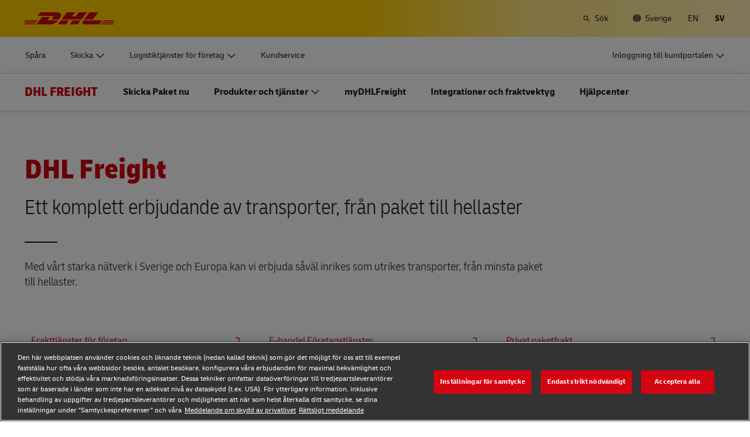

--- FILE ---
content_type: application/javascript
request_url: https://www.dhl.com/kT944IxVu/dl_f2/fhXw/aa1u6pfJJfwLLw/QGtpNgFaBQ/RDlNc/lchWGUB
body_size: 180707
content:
(function(){if(typeof Array.prototype.entries!=='function'){Object.defineProperty(Array.prototype,'entries',{value:function(){var index=0;const array=this;return {next:function(){if(index<array.length){return {value:[index,array[index++]],done:false};}else{return {done:true};}},[Symbol.iterator]:function(){return this;}};},writable:true,configurable:true});}}());(function(){H6();zAI();OAI();var FF=function(){return Hv.apply(this,[jb,arguments]);};var Id=function(){return Hv.apply(this,[Fn,arguments]);};var AT=function(c7){return void c7;};var t7=function Dk(ld,MF){'use strict';var Kp=Dk;switch(ld){case gx:{var ZT=MF[fI];var R8=MF[PE];var H8=MF[WA];ck.push(Jv);ZT[R8]=H8[dp()[EC(Lv)](rk,ET(EP),Jd)];ck.pop();}break;case Mj:{return this;}break;case c6:{var rC=MF[fI];var AJ;ck.push(hJ);return AJ=tp(p6,[hF()[J8(DT)](Ld,ET(EP),sZ),rC]),ck.pop(),AJ;}break;case f1:{var CJ=MF[fI];return typeof CJ;}break;case J6:{var WU=MF[fI];var Gk=MF[PE];var YT=MF[WA];return WU[Gk]=YT;}break;case zQ:{var TZ=MF[fI];ck.push(Oc);var pU;return pU=TZ&&cp(dp()[EC(lk)](cc,mf,A7),typeof mE[qF()[Qd(xv)](MJ,Jg,zY)])&&VZ(TZ[Uv()[Uf(xv)].apply(null,[Mp,nv,Nd,ET(ET(EP))])],mE[qF()[Qd(xv)].call(null,MJ,W7,zY)])&&Bz(TZ,mE[qF()[Qd(xv)](MJ,EU,zY)][Uv()[Uf(X7)](ET(Xd),nH,jz,H7)])?Uv()[Uf(kv)](zc,YU,W7,Yk):typeof TZ,ck.pop(),pU;}break;case Ij:{return this;}break;case v6:{var Kk=MF[fI];var NC=MF[PE];var Sp=MF[WA];ck.push(Gc);try{var Bp=ck.length;var gJ=ET(ET(fI));var VH;return VH=tp(p6,[dp()[EC(Gg)].call(null,tx,Mk,RZ),Uv()[Uf(Lz)].call(null,Nd,kI,rF,ET(ET(Xd))),VZ(typeof XJ()[hH(Jg)],c8([],[][[]]))?XJ()[hH(Xd)].apply(null,[Kv,JF,ET(ET({})),ET(ET(EP))]):XJ()[hH(Gg)](hZ,Gf,Zk,ET(ET(EP))),Kk.call(NC,Sp)]),ck.pop(),VH;}catch(zT){ck.splice(gd(Bp,Xd),Infinity,Gc);var Lg;return Lg=tp(p6,[VZ(typeof dp()[EC(f7)],'undefined')?dp()[EC(bc)](cf,Ip,ZH):dp()[EC(Gg)].apply(null,[tx,Zk,RZ]),Uv()[Uf(CP)](wf,U6,N8,H7),XJ()[hH(Gg)](hZ,Gf,ET({}),ET(ET({}))),zT]),ck.pop(),Lg;}ck.pop();}break;case EA:{ck.push(pv);this[XJ()[hH(mf)](Nd,zJ,Xd,ET(ET({})))]=ET(EP);var BU=this[GC()[dT(Lv)](YZ,HU,nU,LU)][M8[fv]][qF()[Qd(mf)].call(null,YH,B7,xz)];if(VZ(Uv()[Uf(CP)](ET(EP),rK,N8,ET({})),BU[dp()[EC(Gg)](sC,TP,RZ)]))throw BU[VZ(typeof XJ()[hH(wz)],c8('',[][[]]))?XJ()[hH(Xd)](Ek,Of,ET(EP),T8):XJ()[hH(Gg)](hZ,rd,t8,Zk)];var vF;return vF=this[XJ()[hH(kP)](Ov,lO,ET([]),rF)],ck.pop(),vF;}break;case UK:{var Vd=MF[fI];ck.push(Xk);var KJ=mE[hF()[J8(gz)](kP,ET(ET([])),kT)](Vd);var Hk=[];for(var Ak in KJ)Hk[VZ(typeof dp()[EC(t8)],c8('',[][[]]))?dp()[EC(bc)](FZ,m7,xk):dp()[EC(t8)].apply(null,[tb,lk,Wk])](Ak);Hk[Bz(typeof qC()[PU(m7)],'undefined')?qC()[PU(lk)](m7,lf,f7,H7,YF,ET(Xd)):qC()[PU(m7)](IH,Pv,XU,Bd,Kg,t8)]();var Hz;return Hz=function Uk(){ck.push(Zc);for(;Hk[XJ()[hH(EP)](UJ,bI,ET([]),hv)];){var Og=Hk[XJ()[hH(CP)](MJ,wd,Pp,ET(Xd))]();if(Iv(Og,KJ)){var I7;return Uk[dp()[EC(Lv)](LD,bF,Jd)]=Og,Uk[XJ()[hH(mf)](Nd,mk,kP,A7)]=ET(Xd),ck.pop(),I7=Uk,I7;}}Uk[XJ()[hH(mf)].apply(null,[Nd,mk,lv,XP])]=ET(EP);var QF;return ck.pop(),QF=Uk,QF;},ck.pop(),Hz;}break;case Ab:{return this;}break;case k6:{var Qv=MF[fI];var VP=MF[PE];var tU=MF[WA];ck.push(mv);try{var R7=ck.length;var kz=ET(ET(fI));var Yg;return Yg=tp(p6,[dp()[EC(Gg)](Q6,ET(EP),RZ),Bz(typeof Uv()[Uf(fv)],c8([],[][[]]))?Uv()[Uf(Lz)](ET(ET(EP)),cN,rF,m8):Uv()[Uf(nU)].apply(null,[cJ,U8,O8,EU]),XJ()[hH(Gg)](hZ,xK,ET(EP),ET({})),Qv.call(VP,tU)]),ck.pop(),Yg;}catch(zp){ck.splice(gd(R7,Xd),Infinity,mv);var SH;return SH=tp(p6,[dp()[EC(Gg)](Q6,cv,RZ),Uv()[Uf(CP)](lv,E,N8,jC),XJ()[hH(Gg)](hZ,xK,Lz,EU),zp]),ck.pop(),SH;}ck.pop();}break;case VA:{var C7=MF[fI];var Iz=MF[PE];var dg=MF[WA];ck.push(Ok);C7[Iz]=dg[dp()[EC(Lv)].apply(null,[wF,bZ,Jd])];ck.pop();}break;case Tm:{var If=MF[fI];ck.push(GP);var cC;return cC=If&&cp(dp()[EC(lk)](CT,gz,A7),typeof mE[qF()[Qd(xv)].call(null,MJ,xH,Px)])&&VZ(If[VZ(typeof Uv()[Uf(bk)],'undefined')?Uv()[Uf(nU)].call(null,m8,Gd,M7,Fg):Uv()[Uf(xv)](ET({}),K6,Nd,XU)],mE[Bz(typeof qF()[Qd(gz)],'undefined')?qF()[Qd(xv)](MJ,Kc,Px):qF()[Qd(m7)](vz,OT,PC)])&&Bz(If,mE[Bz(typeof qF()[Qd(S8)],c8([],[][[]]))?qF()[Qd(xv)].apply(null,[MJ,Mk,Px]):qF()[Qd(m7)](F7,gZ,hk)][Bz(typeof Uv()[Uf(Zz)],c8('',[][[]]))?Uv()[Uf(X7)](Tk,bU,jz,fv):Uv()[Uf(nU)](ET(ET(EP)),dZ,wP,kP)])?Uv()[Uf(kv)].apply(null,[wf,M6,W7,ET(Xd)]):typeof If,ck.pop(),cC;}break;case w1:{var jv=MF[fI];ck.push(vg);var Qp;return Qp=jv&&cp(dp()[EC(lk)].apply(null,[mU,mp,A7]),typeof mE[qF()[Qd(xv)](MJ,ET(Xd),TA)])&&VZ(jv[Uv()[Uf(xv)](AH,FK,Nd,X3)],mE[qF()[Qd(xv)].call(null,MJ,Zz,TA)])&&Bz(jv,mE[Bz(typeof qF()[Qd(kv)],c8('',[][[]]))?qF()[Qd(xv)].call(null,MJ,ET(ET({})),TA):qF()[Qd(m7)].call(null,vh,A7,xS)][Uv()[Uf(X7)].call(null,l9,fS,jz,Pp)])?Bz(typeof Uv()[Uf(lh)],c8('',[][[]]))?Uv()[Uf(kv)].call(null,dM,jn,W7,ET(ET(Xd))):Uv()[Uf(nU)].apply(null,[Bd,WX,xX,X3]):typeof jv,ck.pop(),Qp;}break;case cs:{var EB=MF[fI];ck.push(k2);var x9;return x9=tp(p6,[hF()[J8(DT)].apply(null,[Ld,gZ,zY]),EB]),ck.pop(),x9;}break;case Em:{return this;}break;case lI:{var L2=MF[fI];ck.push(H7);var D5;return D5=L2&&cp(dp()[EC(lk)].call(null,Kv,Jg,A7),typeof mE[qF()[Qd(xv)].apply(null,[MJ,Jg,S4])])&&VZ(L2[Uv()[Uf(xv)].apply(null,[wf,pM,Nd,X4])],mE[Bz(typeof qF()[Qd(kv)],'undefined')?qF()[Qd(xv)](MJ,Mk,S4):qF()[Qd(m7)].apply(null,[M3,ET(Xd),Rt])])&&Bz(L2,mE[qF()[Qd(xv)].call(null,MJ,bk,S4)][Uv()[Uf(X7)](wf,vz,jz,Tk)])?Uv()[Uf(kv)](CP,B5,W7,bZ):typeof L2,ck.pop(),D5;}break;case Fn:{var bX=MF[fI];return typeof bX;}break;case SK:{var Xh=MF[fI];return typeof Xh;}break;case QY:{return this;}break;case Ym:{var CG=MF[fI];var I5=MF[PE];var OV=MF[WA];return CG[I5]=OV;}break;case Jn:{ck.push(n3);var CX;return CX=dp()[EC(XU)](f2,ET(EP),T8),ck.pop(),CX;}break;case FY:{var IX=MF[fI];return typeof IX;}break;case fs:{var Kr=MF[fI];return typeof Kr;}break;case IK:{var Vq=MF[fI];ck.push(sC);var Pq;return Pq=Vq&&cp(dp()[EC(lk)].call(null,X2,Xd,A7),typeof mE[Bz(typeof qF()[Qd(m8)],c8([],[][[]]))?qF()[Qd(xv)](MJ,XP,pN):qF()[Qd(m7)].apply(null,[A4,l9,Wt])])&&VZ(Vq[Uv()[Uf(xv)](ET([]),Jc,Nd,TP)],mE[VZ(typeof qF()[Qd(kv)],c8('',[][[]]))?qF()[Qd(m7)](V4,bS,Ir):qF()[Qd(xv)](MJ,gZ,pN)])&&Bz(Vq,mE[Bz(typeof qF()[Qd(f7)],'undefined')?qF()[Qd(xv)](MJ,AH,pN):qF()[Qd(m7)](xr,xH,Qq)][Uv()[Uf(X7)](x5,PJ,jz,Ht)])?VZ(typeof Uv()[Uf(kP)],c8('',[][[]]))?Uv()[Uf(nU)](Lz,KG,JG,ET(ET([]))):Uv()[Uf(kv)](sw,Bk,W7,ET({})):typeof Vq,ck.pop(),Pq;}break;}};var ET=function(Dt){return !Dt;};var Cw=function(hr){if(hr===undefined||hr==null){return 0;}var nt=hr["toLowerCase"]()["replace"](/[^0-9]+/gi,'');return nt["length"];};var n0=function(){return zr.apply(this,[MA,arguments]);};var Uw=function(){return Hv.apply(this,[w1,arguments]);};var qN,Fn,fI,UE,PE,XO,Wm,YI,Ij,WA,WD;var B0=function(kB,Xr){return kB>>>Xr|kB<<32-Xr;};var gh=function(){return ["\x6c\x65\x6e\x67\x74\x68","\x41\x72\x72\x61\x79","\x63\x6f\x6e\x73\x74\x72\x75\x63\x74\x6f\x72","\x6e\x75\x6d\x62\x65\x72"];};var rE;var VT=function(w4,Z9){return w4<=Z9;};var Jh=function(D0,dL){return D0>dL;};var c8=function(R3,Q0){return R3+Q0;};var I0=function(){return Hv.apply(this,[A6,arguments]);};var kh=function(UG,Nt){return UG<Nt;};var IB=function(H4,c9){return H4>=c9;};var d0=function(){var XS;if(typeof mE["window"]["XMLHttpRequest"]!=='undefined'){XS=new (mE["window"]["XMLHttpRequest"])();}else if(typeof mE["window"]["XDomainRequest"]!=='undefined'){XS=new (mE["window"]["XDomainRequest"])();XS["onload"]=function(){this["readyState"]=4;if(this["onreadystatechange"] instanceof mE["Function"])this["onreadystatechange"]();};}else{XS=new (mE["window"]["ActiveXObject"])('Microsoft.XMLHTTP');}if(typeof XS["withCredentials"]!=='undefined'){XS["withCredentials"]=true;}return XS;};var p0=function(lM,zG){return lM*zG;};var z4=function(){if(mE["Date"]["now"]&&typeof mE["Date"]["now"]()==='number'){return mE["Date"]["now"]();}else{return +new (mE["Date"])();}};var N0=function(J2,R5){return J2>>R5;};var sL=function(){HX=["\x6c\x65\x6e\x67\x74\x68","\x41\x72\x72\x61\x79","\x63\x6f\x6e\x73\x74\x72\x75\x63\x74\x6f\x72","\x6e\x75\x6d\x62\x65\x72"];};var p9=function(B4){var T3=1;var H3=[];var g2=mE["Math"]["sqrt"](B4);while(T3<=g2&&H3["length"]<6){if(B4%T3===0){if(B4/T3===T3){H3["push"](T3);}else{H3["push"](T3,B4/T3);}}T3=T3+1;}return H3;};var DX=function(Dq){return mE["Math"]["floor"](mE["Math"]["random"]()*Dq["length"]);};var Kq=function(Fh){return mE["unescape"](mE["encodeURIComponent"](Fh));};var Iv=function(Y5,W2){return Y5 in W2;};var KX=function(Y0){return ~Y0;};var bL=function(WL,M5){return WL/M5;};var OS=function(){return Hv.apply(this,[BY,arguments]);};var bB=function(fr,nr){return fr[I2[fv]](nr);};var l3=function(NM,C4){return NM instanceof C4;};var nq=function(){return Hv.apply(this,[XO,arguments]);};var N2=function(){if(mE["Date"]["now"]&&typeof mE["Date"]["now"]()==='number'){return mE["Math"]["round"](mE["Date"]["now"]()/1000);}else{return mE["Math"]["round"](+new (mE["Date"])()/1000);}};var A2=function(){return Hv.apply(this,[ZN,arguments]);};var E3=function(Pr){if(Pr===undefined||Pr==null){return 0;}var Ut=Pr["replace"](/[\w\s]/gi,'');return Ut["length"];};var Kw=function(){return Hv.apply(this,[IN,arguments]);};var AV=function(){Dw=[".\b>\vN","BZ","a!y%;!\f\'\rG","]LQ\'\b<\t\vPD5","X\x00[","LZU","M\v","7V\bI\r(R\'_tZTWvA\x07","\x40F\x3f98","7A,ID[",">./A\vY3b7CH]\tIP","%Q/\x40R","\v\nV\vY","H_\vN\x40\f","i","3N_\x07y]\x07\nm+8\x07\x40__H7J\x40","IZ","$\t\nR\x07d7E.DO","P;\f8","R(,\t\tPA5A&","Q","B","$P","9(\v)9\x3fJ\rOlFg\'Wh4~<-+8\v8OX+l&{ljw\'E(.\x008r<I(2\x005}Qh0kh\\mr3\fQ=r:`,ySWnO-g:S4d$3u9U\'lG68l{d,I k%y(F:F0)(~#\b^\x07fhXQ\t#y8sQ\t\t\v5rRZ;;e`~bD\'d4G7(%9\vi\x07Bl^S\\4/`MC-\t\x07)\x40D\"W>i\\mb)#N\x3f$\rPwhP\fezUoS!vs!Z^1N(\b\x00(r I+}25iQjk\\}u93Q=,qE`>yS,Wjy-q&S0R$\x3f>,9c\'lG6`8hMd!F(h%y<F:-0-W~+\b/^}fbXQz#O8uQ\t~\v85dRZ;;fm`j\\D%2d%\f:7+,%9\v\x00t|^$\\K/hML1\f9\x07-\x40D.W<i\\_gn)%p\x3f;$\v\x00Ul/\fmzZoS\"\ts%Z^=N(.\x009r<I/K2\x005Qh0k}\\mu93\fQ=<r:`+ySWj-g\x00S4d$9u<U\'lG9|8l{d&I o%y(F5-0)(~&\b^[fhX^r#y8~Q\t\t85rU;e``bD\"d4\f.7(%>\vi\x07Bl^O\\4/eMC-\t\x07)\x40D.W>i\n\\mdn)#\r`\x3f$Pwl\t\fezUcS!vs)Z^1N*.\x00(rI+}25iQhk\\Gu93Q=,w\f`>2\\$Wje-`u#jp\vN\f*\f*W[uLseleqgv\v#z3N\bO+$\v\rCI^eDd&a])Z^7(\t*Q\b& I+a2\x07o5lhM\fH%.x4u(0 CMr+k&xe^x!ei0*4pBK\f(\x00%U;l46e{nGg}#hn3\v(\t/w\')t\x40rh+w{%#zu((\'Y\v$)r+l4m^jh\rhJ\v)jY\"=}(\v);\\E`=pw1lj\njy5#h4u\"8\v+w3_>\x00bwLlg.8de(\r:(8)9y\'OezZh!gt$u\"\t\f*<\x3f+l%2~EM\'NS%1Z4u7!\\9r+l;g^x!ei14w\x3f\f!3D+n(/j/lxZ!gR\b.4wY\x3f\f(\"+rl>\vN ~Xh!JR(8N0F(\x3f\x07$(;\vr+A;~%eh+e%#h1yF3\f\"=);d\x3fX7uljh-cQ\'h4XfX9r+n\x078Wl\x40QIu\';F9e(\x3f\f& #r)H;#^nXh\"sxD3/\f!+06q\tC5)Atjb1c%77u(\x3f\t#9rw%yS_jh6d]\n(AV\x3f[&)k T&H/lhB\"g,Mn$u(\x3f\f#\r!;\x40+lP-fhpm}=1N4w(\x3f\f(\b\nr+C-0lH","\x40\t-","\x40\n","VA","Y","GHCR","}QI9\f8\t\f\\\r.A1\rEFN\r_P\f^,Im","B](J6HYI_L\\","_NN\tIP","\x40","Y",":*VI3A0","k6\r(/F\x07r7E.XJ]","N-HEJGIS","\x40\'A_H:","hVR2H\fg\f\n8","\"OY-\f]","\\G\n\f$\v/",",F].\b>]","~\v3M,J","$+","\fKI_CBO])Sj<VJ^\v3M,J\v]\\BLW(\rj\v]L/WbNCHG]\x07[\v9#\fK_5L\'\rgHOPUB[Zc","JQ\n/2","","R\fN\x00U","\x3f","","^\x07\x40","D","#","XP\rDQ\b","_B","DO-","\x3fG\\\x07\t","rtOBL\rL\x07k\f\b,\x3f\t\fV","\x3f#\vd_$V",")VY&","\b <C","E,\vB","=\x3f]a/C6E","&Q\b$\n/\x3fAH\r","G","K\x00V\v(","TNHiX&\v[\\","JHM\\\x40\f","n^","9*Q\bO","KQ\vE","BM"," W;CH","zY","Fe","P\b\x07\b\nG","]*$/\x07\rG[l5M4H","$FU]w6UT\r_7G\x07O#)^","LP-9\b>\r","BBGCL!L\x40","\v$H","H&Hp","M","PB(A","eV\rD; >\rXw^5K2\r}\x40Q[","kOlE","Q\n","CH_","\\^X","\b_/\x401","RN,8J6ENZ\tUm\x07L\\!>","LX\b(:>\t\fV","m\f\rJC\b\b(I\f\x40","\nH","\fF\x07Y\b","8\r","=+\\\x40","G%ZV-]N[_zJ\x07]\n\"9","\vA\x40","^DU\r}Y\x3f\b8+G_&A","2g#]_\\CmYF):#R","9RYH7JBG-GP\r\\U\"\x07","/BQ{4en\x07[6[\x07(\n>]","$\v\nR","FA#","DN(,\'","^ZT\x07G","z;F","IP(\vG","o\x07Q\nUND","`","LL","R *\"\t\npI","F\f\x3f\f9\x00","ZH\x00T0l[kEU\vO","Yh\x40/>\r","5A0L_FL\\\x40I>I$\x07\f\vC_.F(HH]",",+dI\v)"," +","b\x40QTV4J!YBFJL\x00F\f\n8$H\fHK\n/G6DDGBY[^\'\n_L\v]2]/ODEBY[^\'\n_DD\v$V#YD[_\x40K\n][\x07V9\x401G_aP;]NFJXO\x00Z\n\n$$\x40\f_5Q0C\v]F\x00G\x40\x00#KwU\fJH\'TFKJB\x07[\x07\r9\x3f\v\f\\B|w;\x40IF\f\x00CHg/&F\bAY5]2H\v_S\rEW\x07=\f%XG\viVkPM\\EJ\r\rGUFAW6K\x3fY\r(G6[]\x40K\n][\x07Vd8\r\fFC_$Yy[J[\x40C\t&\'\f)VCB\v.P;]NPJ\nH{%ATS(\rOALR\x00\x07OZ\f.\x3f:\r\nGQ\'Q,N_\x40HN[YQ\x409285EVD[-Q\'P\x07H]X\fJ]oTwCBaw;\x40IF\fmKXS0E\x3fUY3E6BYU~$\v]F\b\n\"hD\v2],Nb]T_\r[\tHK>\r\b9P#Y3E6BY\vLJL]g\f$\x07-<TQ]d6Bx]OP6HR8\x07)\\\riPn_\x07LI]L\\\x07ZI1//\v\fH(J\'}YFCLR6+\rVPHS$J7\x40N[DRX\bE\n##\rA\vO$c\x07^OJ\x00EHN0\x40f#A7P\v3]9KR\nFKTU%A>AUWK\n/G6DDGHRNL\\O98XG1_\"|A\x3fPM\\EJ\r\rGUGA\naf\rT]CV\t VbB[F\x00LJ[\x40\n4/H]Y/G\'BM\tL^\t&\'\f)VPH5AjBYIJ\vPQ\x40R8T$\r\x00=XpCJGU]AaKEFc\b9[JEC(J]YQE\vdcDN\fX\"P+BE\t\bJH\n\x3f1G_:P;]NBHQHE\x3fpVP\vAiVnHTE_A]\x40\x40\x3f\f>\n]Y1Ax_AIIFNH\x07SS\n07\rVDL|Wy[J[\x40VA\x079\x00%XEB<B7CH]\tIPD\\O8\x07)\\\ri\r9P]HYYTNRAaf\x40FN\v(K,RCJGU\x40>cACE\v__,\rOALR\x07]%F\n\"3|\f\b|Id\vF\rpL9t\\\x40E:OlYWCYgKlNJE\fIH\x00SApcSR\r|\x40l]YFIJLHBG\x3f>\x07\fJHBF(HH]NEL]Wv\x3fGBaajYR;P]WK\n%%ZH_5Q0C\ttN\x40Q\'H\\AV+$\v\fZCW3\r9K]LTL\\W\"\x07bQHH\v4V,\r_A\tU;\vG[efQNCh\r\x3fK^GRW\v\f\t\rR(\x401\r]\tY.JbC\x40LGNJ\\O\x3fI&Uv\b0J\x00[OXL\x40]F\toHwUT$\r9[J[\x40\x40\bLH\x07SE\rpd_HD3A6XYG\x40UB\x40F^\f9KwU\fYgKlNJE\fMH\x40v*U$hAGVD_2K.[N\ba;^]Wc\"\rBK\n/G6DDGHR\fWZ\f9KfTFFNV<\rnM\\EJ\r\rG]\x40\x40#AhAZ]mPnX\x07JI[MXL[F\f\r\"<\rP\x40C\v)A,OH]\vFW6d_HB5\b7M\x00L\\W\"\x07bQHH\v4V,\rEBRV\r^WR8E)ACPiHlLYNI[H\t\x00V9#T5D7K)H\tP_\bLOR.#\x07\rh_$XEJOQ\nBF]\f(\x3fH\baAjM\\EJ\r\rG]QEd$\x40\fmKkP\x00T[[\bC,V+F\f[CW.\b-FHCKTA\x079\x00%XBYS3\b\'P_T\n_\vA(\x07.\r`L\r5y_N]TPD\\W\"\x07b\x07TZCV\'\f`HSLSJ\r\fNW\tTC#\x40>\x00\n\\\r$SbhY[TF%LQ98H\x40JL3A#IR\tSP\n\vG\x40E$bJ\\\x07]$P\'I\t]PM\x40K\n%%ZWhP*_D^\x40O\x07]\x00F\x07;\b&\tB%rOFCERT\bR\fe\fdGB|KnHHA\rY\\O\x3fI+UH$C#YN\t\x40KRU^8T\x40D(BjXR\t\x40_HD\x40\"\x07>F\r$P7_E\t[C\rWZ\f9KwUEVD\x405L-ILNU[\n6\r(\x07>U\v_zA.^N\t\t\x40FA\x07[\\pTw\rV^Y.\x40kVBOHMYZ\r):>\t\nGHB|JkYC[Q\n_\v[!\f>\rFHQ V%N\x07OM]\\,.\f:\\oE0JTJM\x40[\x40\f#KwUEVD\x405L-I\r\b_\\\x40A\\\x3f\f>\n]HoE0JLA#hSR\r|LjY\x07[LC_\vO]\x07\x3f+ZWoP;]N\x00OXL\f\r#\fuJ\\\x07]$P\'I\tBUKLP\f\x00/FNQ V%]\v\f]Zv/\rAV\t H7HJNGLNMZ\fD(G.\x07VP]5L0B\\\v]\x07L]\fD\fXkA$UZP\x40-A6HO\vLC\t\x07][\rCo\"DHoE0JJNGLKT\bI\v#\n>]JrW5\b0P_T_[[Y\f\n%.D5A0L_F}[9Y\x40$\rjXEWCV3A6XYG\x40T\x00\x07ES\b\n(T$_F\v)V-Z\t][BD][]\x3f\b>\x07\nH\v4V,\v\r\bSAPT\\\x3f\f>\n]H\roE0J_OZDR*R\x3f\x40fJ\f[B\bcY\x07\rCJ\f\rM\\H\\\x3f\f>\n]H\fB|Ad\v[NK[\nF\tK\n%%Z3CCN^\x40rG\x07l\x07F\feK\x00Y3E6BY\tI[BG\x40I\x3f<VJL_fiH\x00\vGSAPKWdE:SR\r|LjC\x07]NOJH[R\x3fG+QDi6EYFY_F[\x40(\x408\r\fFC_3\n/H_ABFA\x07[\\ad\t\nTWBQ V%Y\x07CRHQT8&D\b\bL\raMBHA\x07]\x00F\x07^$V#F\\H\x40iVY[UK\bgY\f#p\x00d_HS3\n,HS]]R\n\x07QxaK8\r\fFC]`_DRV\vSP \f>\x00WW$\\6\x07[NGL__]\r^}\x40fVWA&E6HGJRH\x00O]SV\x3fG\'\r\f[IBcP*_D^B\nLJ[\t\x07:I\bV/_\r.VjB]T_\r[UF\f\r8>H\x40JC5#C\vFL[\x07\v\\P)\f&\rRHB/Q.A\x07YI[X\fJ]m&bQHL\raVV_[jQ\x07X].4vXj\vYiVlNJ]Nr\voX#dExH]JYYg\f0M\x40GR\beWT\n[D\n\vK\v$VBH}\r9K\\\x00\rc8=]_$Wl]^Z\bLMO\x00Z\n\n$$H+7E0\rY\b]\vYQ\"\x076NQ_Q5]2H\vIL\tEW\r!\f>\rXADL\r&\b6HF\rVR\x40ZT\f0\x3fGBaNjYRNWL]\x07M,9#\r\v1V\v3]BHBTQ\v\v\biE\nc%=R\tEW\b6EBZI\nJ\f\vZ[F\f\r(bIHK\n/G6DDG\x40hKRRA\nd<\t\n\vQBOHT\x07]\x00F\x07^\x3fG)\t_BYVzM$\tOH]\vFTC9:\rUJYQ/A:Y[RK\f\t\x00eH#6R$\voH\'CL]\bH\x07\fC`XfEUC5M-C\v[HE\r[]BU(U>FVJ\v)kDM\b]E]\x40Ed\x408\r\fFC_3\n4LG\\J\x3f\x07tYFG\"\x07/UYF_D3A6XYG\x40TE\x00QT\b\"\x00.HH.J\'\nLTC_LAm\x07dK<Y0H_\\HE\n\x07Q(0\x3fGBaejP[RK\fRU\v(S<\x07WJS%K,H\bP[C\x07]\x00F\x07^4G:GY1AI\x07\x40HDFFG\f8\n>\x07\nFV\t H7HMLEQ\n\x40A//RYS(\f&\tJHM\\\x40\foE1_HE8\b!BEO\tAKKQS_}cDD\f1H#TeH\rCJMYXE\\\n\f$\r\nRB\r\x07Q,N_\x40HMNL[]9(\x07/G_94J!YBFX\fJ]ecR\r\r|$XEJOQ\n\x40H\x40(,H\fLYQ\"K,^_[EJ\v\x07Q\v\x3f\x07kI\nL\r|TWUBa[\n\x07[\x40\f\v$\v\fZC]|Y\x07OMH\fz\b(6V]\v\x40h\r\x3fN\x07\rGL_O\x00Z\n\n$$\x40\f_5Q0C\vfL[\x07\x07Q.\x3f>\x07\fJH0\'\rOALR\x07]%F\n\"3|\f\vm\x40k]NyaF[6!p\rfPGFAScc\'CN[RQ$\\W\"\x07hAQ3K6B_PC+\x00CWP./\t\fVBOVmP\x3fN\x07QLA\x079\x00%PGCV\r$P7_ER\x3fy_\x400E\x40\x00_5K6T[LI\nXL\x07F\n\"3\tW\'Q,N_\x40HM[\x40\f#I>\x00\x40VmAllXPEw\x07[\x40\fpf\rVRT\"$XEJOQ\nJ]YFEafQHB%r\t\x00L\v%F$/ACE\v__ ,H\\\tML\x07\x07R\"\x40fQ\bH\v4V,\rN\x07\tUy\fL\x07U\x3f/\x3fGBiVkJ\bP]]G\n%\f$\x40PUC5M-C]I]L\\\x07ZI\nc\r%\f\t H7HHNH[\\I\x40W0E\x40FKW#\b.\tnH[]FKWab\nTFF4J!YBFLAm\"\vNCS\'\f \t]uJ\vGEV+$\v\fZCWh_0H_\\H\x3f\rKQ\n\nm./A\vY3y`P\x00LC\x07P\t\v#\n>]BYV:R#_\v[]i\\\x07JWa\fw3%\b\fB\riR#_\vG\x40OPD\x00\v>bQ\bH\v4V,\rN\x07CHZ\x40R+$\v\fZC_5\fkVMFLEZ\n%RcR\r|Al]DYH\r\x00mcG_aPl[JEC\nN][P(TkYTG_5Q0C\v]NBQ\n\x07TE\n0f\rVE\vA\n$Wc\x07CNVL\vFMp)\x07\x40_\n\"P-_CLT[\x07]OR.#\x07(BjYC\x40\bN\x07_HE\n%\x009FVYBq\b6EBZNU[\n\\\x00\rc69\rGW[(\x40b\x07]\bOMJFQT_|E>\x00\x40DI-A%L_L]HK\b\\\x00\rc/\\]/A:Y\tNWLH\x07ST\b\"\x00.HHE2\n6_RlRL\r\x07Z[R\f\b\b)\x00P`C^5\r$BYGLD\tZI\n%\x009AZGHB|VlNCHgJLR\x00SP.\b&PGD\fmVk\v\r\b\tUp,^FG\r!\x00)\rPCYg\f6EBZ;TcYFPINdf\f\\4J!YBFAGG\"\x07/UYQ[36_A\tUP0Z\f$\f93HnDN,T.H_\x40H\rW\x40\f\"hUE\v8T\'_AIID\x07FE\x3f\f>\n]JY(Wl_]H\f[\x00\vZU%,2\vCD/$XEJOQ\nJ]\\O\x00e\"\vB$\r6EYFJ_H\x07C9#CUC5M-C\vLHC\nKR\x07Q\v\x3f\x07j\tVG]|6EYFLH\x07ST\nadKmJd\v[NK[\nF\tK(>JTADL\r&4BBM\x40HC\bI\x3fA<\t\n\v)M1_[cP\x40GG(\x07-[rE[U]T\n%\x009F\fAh5V+HXr{_\x40[W=/\\\'\f`_DFY_\x40[\x40\x07)A\nVX\r/\'\tLBMY\x40\x00P93$PV\v)M1[[PH\x07C\"G)\t_BDScG#YHA,I]FK\tP.\b&PZF(J#AGP,I]FKRA\vkO)AZ\f\v)M1[[P\rLJ\x40\n)A\nVX\r/\'B\x07GJ\x07\neWE_}\x40qE2\n2_N_\\O\vGX\x07)A\nVX\r/\'B\x07OPE\fxd/\vVJDiQkVBOHRV\r\x07F\f\bq\x00d\vG\tE3.Gk_N]TPD\x07\n9\n\"$PF\fOhY\'AXLOXLCJ\\\x40\f\"jDJh\r3K0\t]_HQ#jGB\n5!L_J\bQBOZ\b!hACZ\f\v)M1[[P\rLOZ\b!\x07H\v4V,\rN\t\bX\r\fHX2\"\ncN#V7]_SP\x07\x40ZA\nac\\\t VbH]\bOMJ[\fq\x07\n\x3f\x00/V_C5LoL^_O\b,jEGD\foP0TnGTWriR+A$F\fAa\"YC\x40\bN\x07_SP.\b&P]F(J#AGP,I]FKS\x40>G:EVCQ\'M,LGEjQ\x07KRU^$T$SAL<Y+\v\rBDLBW\tTC96J\\Y/Q\']RBD\x40[\x40\x07)TEAL\v\r}+M\x40GR\beWOXe\x00w\r_D7E0\rJ\tWJFD9\x00%BH\r$P7_E\t\bJLH\x40Ec\b8EAFD\x40iP*DX\x07\rCJ\f\rMH\x075hD\f[^Q/A:Y\x40N\x40W\nEM%.E:ABGD\foG-\x40[ER[L\x00\b\n &\r\fVPK\n/G6DDGHRKRRA\\98\x07WB5\n6T[LIRV\r^U\x40G\x3fqG_cF0HJBBY\x07M1h\v]D4A`\bJLJ\x40>G$\r\x00GWYQ V%\t[RK\f\vH\tT\nc3\fBY(Wl_]H\fJ\f\vZ[Upd\t\nTFY(Wl\x40N]\bIZY\x40[\x40\f#KfZ$\\6\tLBMX\v[,hUE\v8T\'\v\r[F\x00\n\x40\x075wQPS\'M,DXAZ\x40K\n][\x07V9\x401AB[30_A\tUP0Z\f$\f9FVJ\v)\tsY]IO[\\O\x3fI/U\f[^Q5V;hE]O[9[(\x00e\fd]\vA8h-N]R\x07]\x00F\x07^9#VP\x40-A6HLNEQ\tE\x40\x00#E/FUH\r\rK!\x07zHCHT\b\n9\n\"RFN\v(K,_\x00\x40QJ_FI\fp\"\v_J6_BL\bR\fN\\DOvtUH\bG\x00\rh_4LY\tJ\f\vZ[\x40\x07\b\x07>Vv\r+KLNRL.F\tTC9\x401AJCB$\n!BFY\fCJ\r\rGN]Vo\"DHB|JlYRYE[U[Tc\b8C`BHV<V\'Y^[Q]F\tm\x07/Xv_3\f`DGEA_\bBJ\x40\nm\b>^Y]hYnINEA_\x07pQw\x3fGBiPn_\x07LI]L\\\x07ZI\n%\x009FVH P\'P\x40CLF\x07\'V9\x40f\x40A\vE/H[LH[eWS0EhKB|6EBZNK[\nFOV9#VRJB7K+I\vI\nNI\v#\n>]JHW5\b0PSR\b_\x07H\fsd]\rYhdY\bR\fN\\\x40E+8\x40R\r|nCGQ%[MA\fdR/T\n\bThJHv}[9Y[\x40\f#I$FN\v(K,\rE\nLH\x07R$E+AGT7E0\r^}W9JH\\\nC8G<\tFP P!E]I]L\\\x07ZI\b\"\x00.H4\n&BEL_T\x07K%F$/F\nVB7AjN\x07N[\nJGY[\x40+$\v\fZC_.\f6P[RK\f\tA\x079\x00%P[30_A\tU_H\x07S(\x07>CAY\n3JbCN^\x40vL\v\x40QAV+$\v\fZCW.\b+P_T_][U!bTVC4J!YBFKL\x00ZAafTFFNScJ\'U_\vLR\\W\"\x07j\vPGCViEnB\x07\x40LS\x07N\v\\:KfQN\t.M&\r\x00FW#\f)EUC5M-C\x00P_B]H[A\fe\x40dAW\'Q,N_\x40HJG\\O\x3fI#S\nVX\r/0\x07T_JA\x079\x00%PGCV.Vj\x00QWA]\x40G\x3f\f<U\fH\x075\r9NJZ^LAm\x00wVC_\v2rp\x07]NRY\v\x075w\\TUC5M-C\x00P_B]H[A\fe\x40dAW\'Q,N_\x40HJ\x00B\b\fm\x07fTRFXS\"\b.M\nVHR)E-DmanU\x07e[T[[VdG=CB4J!YBFJMOFAEv\x409G\tEW5\n2_N_]R\n\x07Q,/HH\tH\v4V,\r^SP\x07\x40ZAW6\x00,\x40YHN/J\'N_\x40H\r\f\tU*\b>\x07\nC_5Q0C\vGJR_H\x07C#\b<RB\roG-CELRW\v\f\x07\tP(,\rG[]2H\x07L]R]NF\f\n8$3\nZB|A}L^ISXE\nc3O4H.vTLGG\x40\x00#Ac\nVX\r/\f#DJH\x07_AV+$\v\fZC_5\fkVYLSL\nB[]G\t\x3f\b:\x40PUC5M-C]I]X\vN\x40\r:\x00>\v3A4_\x07CFKRUmYpHX\f$VJNGb_\vZI,#G_V:PlCNQ\f_\x00[U\x3f\f>\n]JYQ F0X[]HL\\\x07ZKR#&Q\b\tL\f$pYLSL\nB][U\v\f8>\x40ZAY\n3J`EHOYF\x07\r(\v]i5ElJN](OY\f\'GF4\x3f+\rV$cF0LEMFF]oEh\t\nPD\v$G6XYLB\n\v]Q\roEhWA]m2AJ]IL\t\x40WD9%e_\f(K,\x07\vGxE#Q\r$$JTB\bw`\tOJR2\x07[]\x009ZnCD\"E1H\vZE_\x07\vZ\r\\w/\rA\r\voW6B[I[CMN]\\I\x40Wd\x40d\t\bCTW5L+^\x07HAK\t\x07GG\x40a\x00w\r]\tY.JjP[RK\f\t\b=3\x40\f[^S V%XFLRMM\t\v#\n>]B7E0\r_[_R\b\f4<\t\n$SbbMOEL\x07G6U\x07\b,bXTC$PBE]^JL\x40^Vo\x40fEVDJ5a:YNGOQ\nJ\v\"q+96.\rF\rr\r$J&HYLyW\nFWR\np<\rW_E$\n%H_yT_\t\x07]FAc<%9`!h;r\x07cof2yi! n9E\f(\x07.\r\nVoC\'Y{HGSL\x07\x07P\'\x07)+x/i a\fin{%ta3\'k2x\x40v+X\\WC6\rKMZT[\fjZ>AzDHDJ5g-C_LRFLSLo\x40fE\\DJ5a:YNGOQ\nJ\v\"q+96.\rF\rr\r$J&HYLyW\nFWR\fp<\rW_M{KlJN]0GLLQV$G&5r9f:{hem/ta3\'k2x\x40R\x3f\f$\fA_M{KlJN]0GLLQV$G&5r9f:{hem%t{6=~0v.2d7]\vA8_0H_\\HE\\#Q\x07\"pVEC.V>QE\\\fJ\\\'Q\x07(/BGD_/\x40\'_N[ZPEYS\v\x3f/\\\roR\'COFB\f\\XE=x:]H\r$Vx_[HZL\x07#&N\voJ\'U_V\nn\rDG\fP,&\x40#ZBS/\fkp\x07GJ\x07\n]R.#\x07CV\r$P7_Er=[MYJG\f^{S8\r\fFC_\"6XLR+_YXT8\x07)\\\vh_+KhT_L\x40u\f,bQH\v4V,\r_THy\x07KU\tR.#\x07\rh_4LY\tPEH\tA#&BC$B+CNMB\x07Y[^\'\n_L\v\vw;\x40IF\f\bW\x07[\x40\f6#*m5A0L_Fc_\vO]Z!Hw\rQHL\raJnB\x07\x40LG_r(\nClYfE[\v3]9DM\t_L[W\b!A>AQH\x075\brE\r:V.b\rQWhV\'Y^[]YC\bQ\r(I,\x07\nQ\fW\"jC\x40NE_\b\x40P)$\rQL\noT7^C\bH\\E\vc/G\fB|VkHA_J\x40\necKS.6PM\x40GR\bRF$bILC\n-HcN\x07CJGSAp\fdG_i\rnbICEJL\x00T\tTd\x408\r\fFC\'M,LGE]WJE\\\x40\f\"j\x07NH\v4V,\r^TaH-\x00\tH\v#\n>]BYS3\r9DME\rWG\f$\x07-JET$K$\r_\x00CJGUQA\nacSR\r|k GNJ\bN\r]\x40(G>\x07+GD&\n!LGEHRJEW\fVuEgYQ\bH\v4V,dK\nC]\x40H\t\x07Xkd\v]Y\r4G6BYFPY\x07[\x07\r9\x3f\v\f\\ I\'\x07\v-GNF_HZo:/ZW~e0_JPN\x40L\vS\\\f-VY\fcEU\t`L] ]7d\x07>\x40G\tRQNwXq_}\bDQ\rWr(8JNQ5A1YGI[L\x07S\b\"\x00.HHN mkkQWOH]\vF\x4098\x07H\bap;]NlTQJ\v<Z!\x00.HGH1PbYD\tCM\\\x40\f(I$\x07Y3E AN\t\tHMGQG\"# $HAH\raP-\rIL\x40OJHX\fRm\x07%UR_8-OALRMD\\\x40I,/H1~,F-A\x40CLF\x07iAWm/\\]hYj\x07O]JeT\x3f\t%|4f\x00EFBS1\vC_ENb_\x07}Y\f8\"\'\t\fC\r$W-A]LiN\vFGAWc#iCmRELzL\\8TBS8,L]\x40\x07GJ\v\tP\")\r\ro\x40\'[BJk[\t\r[\fC4G\"\t\nWL\r$g-CH\\T[\nPYCT\x07c+F\vJmFTEHYNGE;pdRK3InUPNSMhQ\x07\na%wVR])$V1DDGLR\x00[\x00DVo/\rAS:P1]U]H8&D\fIP]S-ExZ\x07EUNM1\x07\x3fNE,\b,H_\b\nKXQYUDE:BvFX%$LYMKUmXRRH]$J&[RK\f\t\n\"bAE\v__\b\rPCMK\x00NF\f\n8$HFN\v(K,RCJGU\x40G=&PGD\fmE0J^DHJKT\b\x40VdR)\t\vVJE5\n6]NU[\nNc%\f~^\f C\'HH\fJL]EP9XcD\vVKQ\"H-^NI]LUS,/J]E3A6XYG\x40RF\x400\x40fQNCVzV\'Y^[X\fJ]ec\nVX\r/6JYJGLAGE\x3f\x3f]^V<YjV\x00H","q\r(I,><D6A0","$&\rR\r P!E\vHR[\t]","GXK}","tvCMk[9#\v4Z\x07D\v2b-_LRW\n","+);Unr{y]d7\'%8n.mf}\x3f\"6+tx)}","P\r","^Dy(4LP\f",",9\r1]","\x00V0LR","\x00\x40]\x3f\fH]m\n%\fnJP","G#]_\\C","\x40\v./",".#\f8\t\f\\k\n/G6DDG","IP^","/K,H","G(J","m","7\']J5I#_N","OS8FQ","]\b\x07H\x07}\x07\n(<\t","K\r I\'^","B",":X\f)i#CJNT","[LKW\x40Z",".T\'C","E_\nLU\v(","]\bTQ","*\x3fZ*VI3A0","2_D]RG\x07","Q[OC\x40","\x40","\'+T\vY3","FL\rIL","\n\":>]\ry&","Q\b","\\G","#]","zU)>%V","V!\r\x07\vG.L\v ","AG\x3f","OM]\\,\b(\x07>","\x00,","^O^V9D+\f\\\fD-","NN\x40\f",",W6","V","1T\'COj\bOR\x00","]J3[\x07\n\x00\f>P","\x07\v \v/","F\f\"\b.;A]\v","+","OE","&L]\n#\rG\vY.J\x07[NG","\r\tZ","U","Q.]","VL","F"];};var fq=function(YL,pV){return YL&pV;};var QM=function(D9){return -D9;};var tM=function(){WV=["VF6\t","Md","^8\vR%(,]C+P.","^L1P6!P:r\fW0_2","8#H,F^*G","\t\x40\'(R\'Ve-\v\b","np*S<>]9(_7ZX","G2\x3f]7\\\b","3\"c&]","$9O","N&TE-,A89S \\~8V%","$C","uX","+","L\"AX-$V","G","V;([\"G","$$[-RE","1VY/>\tA%(R7`D0\t:A8 x\f~","\"#D2/X1Z\fS+5\nR;8]7V",";\"_\"_)B6V","_48P\"Gp\t","rW\x07uGL","1!n","DS<","e<","#\"I [Y/","W!Q","x","D<\bA2)","Z<\v\tC!S!Re-\v\t","S$","\fF#E3V","#,.","6=NC._4","V38_&","vdQpqA\\Xl","","R6$\bg%,_(","#)","P\'\x40","]<(E6C","R:(","G\tR","U1\vV","%Z\bE-&W","DT&/]3(N&A","X6(J\'(","",";U0ZZ<","R;","KJt","\x4029}7G\b_;\t","$V~0\r9]#\x3fS3J,W5","\nb\"","q9r,:4zp}5f\b8.(fdiT:T\x3f$V(_X6\f\x40#8J4KLi[OO\x07b{\v{\nQd","_+V]V#\x3fU `Q7\v","5\"\vV5)N*EDT2/",")Y5ZSt\\","\'$D&_>S)"," A","4\x075]9(NP\bS<$","T29h*^L63U1>Y7","_X>","[6>s4]*D6G.","\'\\5\'Y GZf5]\n","6=Y/_R6",")S-V","\f[6","^6*R&G[<","S\x3f\fG>;YJ\nS","\x00","Q+\v\bV3","6\x40D7\v","\nW+","(","R!$[\"GD\tZ$>U,]\t","R:$P:","K#(R0ZX*","V$>]$V","P6#J\"\x40","A+\v\r","_$","\tR%\bD*\x40_7\r)^2\x3fO","\x07$f7v","c^B1","P4(P&AB0","_#,d","U.F","tX<\b\\%","5b<","AG,\b~2)U\"xO\n\bV:\f_ V\tE","8R(]A7","","#Y;G",".S-]U-","\x3f7\r","[#9LyU","Y7W.>H\"GU1\vV","\\6)Y-W","\x3f\tU1(N","O3VU19G\x3f(O*\x40","`OX","\tO7\x40>>o3VU1\"[","V","UR/`K*W^cJJJ\'5","QB-","",";ED\vou","\bN1\\\b<\tR49U-TZY;\f\bP69U,]Z]<R","0(^","\"X%","CF","^\'!Y7V","\x40#\vI-P_6","W2;P","Z;(l\"G",">\vR","\x3fY0FB\v","6F$(I3","]\" ^&A9Y,\t","2r","F9)","Q\"A","S-^C*D9","R\nD4u;$[+G","z","|Gf+G>;Yc^E-JG\"\x3fRcRZF+G>;YcEZ,S","d>)Y5ZSy)G2#HcwU+\r\bZ8#\\C5","\bJ;(","3R\tB<","\x07cCB1WRG25L*AEd,w}\rcuTyXMNw}yJ\fiZ];~v","C54","P\x3f\x3fS.V5T3","\nZ4(S1ZX-\v\t\\9","Z\'","\x40Jk","MM","QboF(+~ k;X","P8)Y","\nW*","E-T>+E","8\tP8 L/VS","9Y5_","/N\"E","\x40Ka","\">Y\'y)~<\v\r/Z-(","6\x3f[","uOF","\bR5","=S7G8\x3f*\x40ZW5W.mN6]_7\r",">W-","\\9+U$F\bW;","(VR6","]\x40\t","I0V\bw>\bw69]","7","4)_RY\b\x409+]t\nP:01P1!cA\bW ","B6P6#_&_",":#R$)V%_E,\fU\x3f;_U\x3f\"","Z6\v]0","BS+","\'V\f_:-K2!n\"GY","^B:","\x40","V9$I.","+Z/","E\"^x*Y7l\nW+\v\f#4L&","W5`2!Y-Z[","A\"#H*^f5\v\vA>*T7","$(H","A<\bGVDV49U,]","\tC;(H&W",":$Q&gF<","]3","P69_+"];};var zr=function L5(S3,f5){var Cq=L5;do{switch(S3){case S:{if(IB(Xt,EP)){do{var wV=DG(gd(c8(Xt,jX),ck[gd(ck.length,Xd)]),xV.length);var T5=bB(PX,Xt);var N5=bB(xV,wV);nM+=L5(Ym,[fq(mh(KX(T5),KX(N5)),mh(T5,N5))]);Xt--;}while(IB(Xt,EP));}S3+=Sm;}break;case VQ:{return sG;}break;case jD:{S3+=wE;while(IB(V2,EP)){AG+=rX[V2];V2--;}return AG;}break;case ZN:{S3=Ys;return p5(jj,[m4]);}break;case Cs:{S3=jD;var rX=f5[fI];var AG=c8([],[]);var V2=gd(rX.length,Xd);}break;case LY:{while(kh(Jr,S0.length)){var Rq=bB(S0,Jr);var c3=bB(OS.TN,S9++);JL+=L5(Ym,[mh(fq(KX(Rq),c3),fq(KX(c3),Rq))]);Jr++;}return JL;}break;case l1:{while(IB(Er,EP)){var Gw=DG(gd(c8(Er,L0),ck[gd(ck.length,Xd)]),Zr.length);var n5=bB(US,Er);var Z4=bB(Zr,Gw);m4+=L5(Ym,[fq(mh(KX(n5),KX(Z4)),mh(n5,Z4))]);Er--;}S3=ZN;}break;case LQ:{S3-=S6;var Zr=Dw[RZ];var m4=c8([],[]);var US=Dw[SM];var Er=gd(US.length,Xd);}break;case GA:{return Hv(tA,[nM]);}break;case Xs:{return I4;}break;case Ij:{var qh=f5[fI];OS.TN=L5(Cs,[qh]);while(kh(OS.TN.length,A7))OS.TN+=OS.TN;S3+=mI;}break;case Mj:{ck.push(m2);Q9=function(Z3){return L5.apply(this,[Ij,arguments]);};Hv(BY,[Lz,RM,sM,UJ]);ck.pop();S3=Ys;}break;case Vn:{S3+=zQ;var YX=f5[fI];var L0=f5[PE];var SM=f5[WA];var IS=f5[qN];}break;case gD:{var jX=f5[fI];var f4=f5[PE];var pX=f5[WA];S3+=V1;var xV=A9[HB];var nM=c8([],[]);var PX=A9[pX];var Xt=gd(PX.length,Xd);}break;case ZQ:{S3+=V6;while(IB(Ot,EP)){Mw+=cB[Ot];Ot--;}return Mw;}break;case Pn:{S3-=c6;if(kh(ZS,tT.length)){do{qF()[tT[ZS]]=ET(gd(ZS,m7))?function(){return tp.apply(this,[TD,arguments]);}:function(){var bG=tT[ZS];return function(f9,dw,kS){var rq=I0.call(null,f9,fv,kS);qF()[bG]=function(){return rq;};return rq;};}();++ZS;}while(kh(ZS,tT.length));}}break;case Jn:{var TX=f5[fI];var I4=c8([],[]);var G0=gd(TX.length,Xd);S3+=tN;while(IB(G0,EP)){I4+=TX[G0];G0--;}}break;case Ps:{var Kh=f5[fI];S3+=Fm;F3.sO=L5(Jn,[Kh]);while(kh(F3.sO.length,B3))F3.sO+=F3.sO;}break;case VA:{S3=Ys;ck.push(gt);MX=function(Sh){return L5.apply(this,[Ps,arguments]);};F3(n9,ET(ET(EP)),N8);ck.pop();}break;case Nb:{return O9;}break;case UK:{var N3=f5[fI];S3=Ys;var vS=c8([],[]);for(var jq=gd(N3.length,Xd);IB(jq,EP);jq--){vS+=N3[jq];}return vS;}break;case TD:{var Z5=f5[fI];Uw.qn=L5(UK,[Z5]);S3+=x1;while(kh(Uw.qn.length,Xx))Uw.qn+=Uw.qn;}break;case EK:{for(var cS=EP;kh(cS,g9.length);++cS){XJ()[g9[cS]]=ET(gd(cS,Xd))?function(){return tp.apply(this,[WA,arguments]);}:function(){var Et=g9[cS];return function(Br,bh,IG,Tq){var gB=OS(Br,bh,ET(EP),Zz);XJ()[Et]=function(){return gB;};return gB;};}();}S3=Ys;}break;case PD:{ck.push(ES);n4=function(EM){return L5.apply(this,[TD,arguments]);};S3=Ys;Hv(w1,[XM,bF,Bh]);ck.pop();}break;case Wm:{var gq=f5[fI];var sG=c8([],[]);S3=VQ;var tS=gd(gq.length,Xd);while(IB(tS,EP)){sG+=gq[tS];tS--;}}break;case w1:{S3+=mN;var nL=f5[fI];I0.M1=L5(Wm,[nL]);while(kh(I0.M1.length,B3))I0.M1+=I0.M1;}break;case UE:{ck.push(Zc);YB=function(LS){return L5.apply(this,[w1,arguments]);};S3=Ys;Hv.apply(null,[A6,[W7,Gg,BX]]);ck.pop();}break;case AE:{var cB=f5[fI];var Mw=c8([],[]);var Ot=gd(cB.length,Xd);S3+=wN;}break;case V:{var Hq=f5[fI];S3+=Ym;KL.rY=L5(AE,[Hq]);while(kh(KL.rY.length,DA))KL.rY+=KL.rY;}break;case rD:{ck.push(hv);b4=function(vB){return L5.apply(this,[V,arguments]);};S3=Ys;KL(T4,s4,A7,ET(ET(EP)));ck.pop();}break;case Ym:{var X0=f5[fI];if(VT(X0,SA)){return mE[I2[bc]][I2[Xd]](X0);}else{X0-=Gs;return mE[I2[bc]][I2[Xd]][I2[EP]](null,[c8(N0(X0,nU),Ms),c8(DG(X0,tE),pD)]);}S3+=V;}break;case Dj:{S3=Nb;if(kh(bM,KB.length)){do{var Xw=bB(KB,bM);var w5=bB(Uw.qn,vw++);O9+=L5(Ym,[mh(fq(KX(Xw),w5),fq(KX(w5),Xw))]);bM++;}while(kh(bM,KB.length));}}break;case I1:{var x2=f5[fI];var vL=f5[PE];S3-=KQ;var ww=f5[WA];var gL=f5[qN];var JL=c8([],[]);var S9=DG(gd(vL,ck[gd(ck.length,Xd)]),lv);var S0=WV[x2];var Jr=EP;}break;case OQ:{var tL=f5[fI];S3=Ys;OS=function(gX,q9,OB,wB){return L5.apply(this,[I1,arguments]);};return Q9(tL);}break;case EO:{var g9=f5[fI];S3=EK;Q9(g9[EP]);}break;case WY:{q5=[[lh],QM(m8),m8,YH,QM(X7),QM(lk),QM(Xd),t8,AH,xv,fv,EP,QM(XP),lq,QM(m8),Lv,t8,QM(XU),Ht,nU,Xd,QM(Kc),Lv,QM(Lv),Ov,QM(fv),YH,QM(YH),QM(Xd),QM(t8),xv,t8,QM(Kc),Ov,QM(mf),CP,QM(Lv),QM(AH),[xv],QM(Ov),QM(Lv),YH,lh,QM(xv),QM(bc),m8,LU,EP,QM(nU),QM(bc),m7,QM(Kc),Kc,xv,QM(lh),AH,QM(bc),QM(Jd),xH,QM(Xd),QM(xv),QM(bc),QM(lv),YH,QM(AH),t8,QM(Xd),QM(wz),Jd,QM(Xd),t8,QM(bc),QM(fv),QM(fv),EP,[nU],LU,QM(kv),X3,QM(Lv),Ov,QM(S8),YH,QM(Kc),QM(m8),sM,QM(X7),QM(t8),Lv,QM(lk),QM(bc),Kc,QM(Ov),Kc,nU,QM(XP),[bc],QM(bF),Ov,[xv],m8,QM(bc),QM(t8),QM(IM),Jg,c2,Lv,QM(X7),QM(Xd),QM(lk),Lv,QM(nU),QM(gZ),sw,lk,EP,QM(LU),t8,QM(bc),fv,xv,QM(Ov),AH,EP,Ov,QM(bS),kv,QM(lv),[lh],bc,t8,QM(bc),QM(lk),QM(sw),X3,m7,QM(m8),QM(IM),[LU],[S8],QM(fv),nU,Lv,QM(fv),QM(c2),wz,QM(bc),QM(lv),lh,xv,QM(lS),YH,lv,X7,QM(gz),lk,Xd,nU,QM(XP),[bc],QM(r3),lk,[xv],UJ,xv,nU,QM(fv),QM(bc),QM(lh),QM(t8),bc,LU,t8,QM(AH),QM(AH),QM(gz),gz,Kc,QM(Lv),m7,X7,QM(wz),CP,QM(lh),Lv,QM(AH),LU,Xd,QM(kP),YH,lv,QM(lh),lh,QM(lk),EP,EP,A7,QM(lk),Lv,xv,QM(X7),fv,QM(YH),xv,QM(fv),YH,QM(YH),QM(Lz),QM(lh),m8,YH,QM(lv),QM(cv),YH,lk,bc,QM(Lv),lh,lv,QM(fv),fv,fv,QM(wf),IM,AH,X7,QM(lv),Lv,QM(m7),QM(X7),m8,QM(mf),[bc],bc,QM(X7),QM(Lv),xv,[S8],Xd,Lv,QM(lv),LU,QM(bc),QM(bc),Kc,QM(DT),IM,m8,QM(Ov),QM(t8),bc,QM(IM),[LU],QM(lk),xv,QM(nU),AH,lh,QM(Lz),gz,lv,Xd,QM(AH),QM(X4),bS,EP,QM(fv),fv,xv,QM(m7),m8,QM(TP),Jd,QM(AH),Xd,QM(Lz),mp,QM(AH),Ov,QM(xv),QM(X7),nU,EP,QM(nU),t8,QM(Xd),xv,EP,Xd,kP,lk,QM(lv),QM(kP),Xd,QM(Xd),QM(X7),bc,fv,AH,QM(mf),XP,QM(Xd),QM(lk),LU,QM(xv),QM(lh),QM(xv),QM(f7),QM(Xd),Zz,QM(nU),QM(fv),QM(Lv),QM(lk),IM,QM(nU),fv,t8,QM(Ov),QM(Kc),X3,[Kc],X3,[Kc],bc,lh,QM(Xd),X7,Xd,QM(DT),[LU],cv,QM(LU),lk,QM(X7),QM(bc),QM(X7),lv,QM(lh),bc,AH,QM(X7),QM(Ov),nU,[EP],QM(Ov),nU,[EP],QM(Xd),lh,QM(m7),QM(t8),QM(t8),bc,lk,QM(gz),[X7],QM(Xd),EP,Xd,QM(Xd)];S3+=Hs;}break;case MA:{var tT=f5[fI];YB(tT[EP]);S3=Pn;var ZS=EP;}break;case PK:{return [[QM(nU),QM(m7),m7,fv,QM(fv),AH,xv,QM(cv),xv,QM(m7),Ov,QM(m7),QM(bc)],[],[S8,X7,QM(lh),nU,t8,QM(Xd)],[],[xv,QM(m7),Ov,QM(m7),QM(bc)],[X3,m8,QM(AH),Ov,QM(m8)],[],[],[QM(Ov),lk,QM(fv),QM(Xd),QM(Xd),xv,QM(lk)],[],[QM(m7),Ov,QM(m7)],[],[],[],[],[QM(fv),QM(bc),QM(X7),nU,QM(lk)],[],[],[Ht,YH,QM(YH)],[],[],[QM(Kc),t8,QM(bc)]];}break;case OK:{var LL=f5[fI];var fX=f5[PE];S3=Dj;var FM=f5[WA];var O9=c8([],[]);var vw=DG(gd(FM,ck[gd(ck.length,Xd)]),Ht);var KB=G4[LL];var bM=EP;}break;case RI:{var A5=f5[fI];S3-=lb;Uw=function(r5,dB,j0){return L5.apply(this,[OK,arguments]);};return n4(A5);}break;}}while(S3!=Ys);};var tN,CE,NO,Jp,Xj,UY,LZ,jI,AI,dJ,kC,MY,mZ,zI,xT,jZ,cD,JZ,pb,mA,Gx,Db,hp,Y7,Bv,kE,DK,zD,hK,cg,Ed,kY,sE,vb,nx,vK,SK,sf,bz,jD,bd,UQ,tF,dC,rH,Zp,t6,hd,Sm,nY,zx,bI,qb,kU,b8,gI,w6,CO,NH,jU,T7,UA,EO,Z8,dU,vd,Tf,nd,KU,Q6,zY,DJ,r8,RP,l1,KT,Bg,GO,TC,OC,mg,ln,Ys,V6,LP,mH,lE,dE,JD,ff,qm,JY,CN,Vp,wj,VD,FH,sQ,Vn,gg,bT,VF,wJ,NJ,zf,OU,Cm,ds,bv,x7,zZ,Yc,fF,Up,Op,Tv,zF,MU,Rp,YP,Z,KQ,LC,OP,tx,tA,WP,jQ,WY,QP,Yf,Jj,zs,lO,VU,qA,ZQ,GQ,KH,Xv,KI,RF,Kd,bp,hf,JJ,HE,QK,VK,cZ,Jc,Gp,qj,ZE,NF,XK,ZZ,BF,N,cY,Fm,Mm,U6,sT,zb,sb,zm,kg,q,FO,Hs,sA,pN,hP,Tc,Zv,Df,OA,Js,kO,U7,jH,AE,mz,rZ,Ab,Gz,BH,D,Ff,xZ,fx,jc,Zf,KD,PK,kj,Rn,FI,P6,UD,Av,DI,cE,lJ,Hd,Wv,KP,bg,sd,mP,QH,fH,Hf,j1,Wc,Im,PD,UH,Y8,Q,fE,MD,RQ,jg,A6,OK,OF,wU,tK,Pj,BJ,Wg,Vm,Cx,LA,B8,Us,IP,Rx,GH,Z7,Ez,G,S,jF,pQ,Bj,JP,Jz,bH,Qx,tO,PT,Fc,c1,d1,Tm,Ym,Ms,HY,fJ,Zj,Nj,dj,Z1,dc,pJ,zP,LQ,cU,Lk,r6,Qn,nm,Rv,SA,wZ,Lf,rD,q7,vC,Kb,G7,Gm,ZP,YD,J,x8,Fb,Fx,NP,wm,q1,PZ,wH,jO,MH,Pd,Sc,V1,Np,Zg,sg,mY,RI,gU,tJ,df,hb,Gv,S7,bf,OH,cs,Ev,hN,Rf,np,Nz,rx,LD,O1,G6,Ag,R,Mg,Rz,V8,pk,Ik,cI,gb,Uz,gP,xE,ZU,Md,gc,Bc,IK,wb,WF,n7,ZC,Mn,QT,dH,Fd,J6,jk,k6,JU,VC,tf,E,gC,sP,bb,sY,BY,FY,rb,vT,PO,UP,tP,sU,OO,tb,hI,c6,Eg,Oj,kH,D8,ms,HT,bm,UC,Cd,Xs,zN,d8,vp,QN,RJ,OQ,Um,N7,tk,rz,Ux,SU,qQ,mC,rJ,Tx,NT,Ix,fd,qZ,Om,XT,Xn,Xg,pz,GZ,vU,hs,GA,dv,kF,DH,Pf,f6,jp,X8,Cp,Bm,jf,tv,DC,Ic,Nk,ZY,zU,F6,Mf,mI,WT,J7,pZ,Hc,C8,U1,CU,Pz,D7,FC,Nc,md,P7,gA,Qf,Hm,Hg,Tz,BK,fA,jd,vN,PJ,Y,YC,jj,W6,FA,B6,O7,I8,kx,bE,FD,fs,UF,NK,XE,U,Dd,qO,Bf,Sv,MP,JQ,dz,pK,LI,Dp,xd,Jk,BC,j8,sz,pp,vJ,JI,mF,xg,rp,pH,dY,Hb,A8,F,cT,Wd,T,QU,Q8,NU,QJ,TT,UT,zH,sx,Fk,R1,kA,ZA,Vj,f8,XC,WE,Lb,VO,HZ,dF,Lj,wp,gT,zA,l7,ng,Bk,kZ,rn,YJ,sv,PY,tY,gD,gv,EN,pg,C1,AP,NI,sp,nC,JE,YN,Ej,vf,qp,p8,nP,Sk,fP,gp,Em,Xp,jb,fb,rf,p7,nF,gE,NA,j7,Fj,x1,ks,rU,Dc,QO,RO,Cz,cN,RK,Ac,hU,DY,KC,Pc,OJ,SZ,DE,IN,NN,M6,SF,gF,kd,Bx,zC,bA,Fz,xb,lp,rv,tC,l8,nj,Cf,tg,Xz,I1,qv,VI,KE,Cn,dk,WZ,K8,wY,xK,FK,Fp,EH,mD,RN,fC,fZ,Ng,G8,Lc,Sz,PH,ZN,AO,bP,Dj,wI,vZ,fU,LH,DU,MC,DQ,fT,Cg,Od,Mj,SP,K7,Ug,EF,cQ,wN,jK,F8,r1,Dg,zK,Fv,lY,cK,TU,vQ,hT,cb,rs,jJ,sJ,ND,nz,xC,xF,DA,Dz,fz,pn,v7,H1,CC,qz,Pg,gs,zg,Nv,fg,qH,xJ,fD,JC,PA,gQ,Xm,Pk,s7,mb,VJ,Hp,YO,lI,Rd,Lx,O,Px,cP,Qg,Mv,GU,jn,lC,kD,Sb,Tp,EE,Ts,Mz,IZ,FU,cH,SN,V7,W8,wv,EK,gj,UK,vm,KZ,KO,CA,k7,WC,f1,tn,lZ,Zd,CF,bQ,rQ,TJ,Xx,WJ,w1,js,XI,vH,BZ,zk,Oz,NE,Tg,wc,Nb,z8,OZ,BA,vk,Rb,Kf,Fs,Qs,lc,D6,vx,G1,X6,h8,Mx,kK,Rc,P,vv,fp,Yz,VA,X1,Td,lU,WO,z7,rK,WH,Ax,Dv,LJ,HP,vE,Wp,Rg,gH,UN,N6,wk,H,xc,FQ,Yp,Ap,IF,Ef,HJ,XF,fk,GJ,cz,xP,rc,RU,zd,FJ,Qj,gf,cO,qx,B,nk,RE,FP,QD,qE,L6,L7,nJ,V,xU,EY,Yv,DP,Qb,sH,SC,fO,lg,rI,hQ,qc,GF,RD,mT,nf,CZ,PN,HF,E7,E8,AZ,EZ,AK,A1,P1,nZ,lP,FT,Wz,Yd,Ud,Vv,g7,Ig,n8,PF,XD,TY,mn,BP,HH,lz,LK,hE,PP,Nf,QZ,Os,rP,Xb,Is,qs,v6,tZ,Vg,tH,Ps,Uc,NZ,XZ,k8,dD,Wb,RC,zQ,Ec,xn,qk,kN,I6,D1,Qk,Ds,s8,lF,P8,LF,g8,IU,Jn,nT,zE,pT,cF,dd,wx,Sf,jP,Vf,XH,Jm,b7,VQ,DD,k1,qJ,kn,qU,Ns,UU,bJ,rg,xD,dP,wE,qf,L8,TD,HO,Af,WI,qd,RH,Gs,bD,mN,Kz,ZF,vP,ED,Yx,Ad,Vk,O6,p6,MA,Lp,tI,GN,kk,DZ,hg,hz,Sg,nb,AU,S6,OE,zz,g1,pm,kf,EJ,b6,KF,dx,kJ,QY,nE,EA,WK,Ep,Hj,d7,Vc,Pn,jT,sF,lb,LY,pC,Kx,nc,IA,bN,lQ,GI,HC,DF,wC,vc,qP,SJ,ZJ,gk,jA,CQ,Qc,TF,pD,MZ,UZ,Az,TH,gx,QQ,IJ,NY,Km,ws,pI,lN,Ck,EI,I,Cc,Wf,AC,KY,hC,Rk,nN,JH,Cs,Sd,q8,BE,pF,Qz,K6,SY,AY,Zm,qg,IT,ZK,bC,TK,mK,QC,Vz,IC,Dm,pf,Q7,GD,zv,SQ,r7,xY,lH,w7,Dx,CH,On,JT,kp,tE,pP,TA,Xf,Xc,Mc,v8,In,xf,SO,kI,Nn,Cv,mJ,Ss,FN,wg,Jf,AF;var rw=function Zt(VB,f0){var HG=Zt;var jh=tw(new Number(gD),wt);var Bt=jh;jh.set(VB);do{switch(Bt+VB){case SO:{var TM=[AX,Q4,YS,Ow,V0,K3,RX];var lw=TM[Uv()[Uf(cv)](lk,D3,vq,LU)](Uv()[Uf(Pp)](UJ,s8,xB,JS));var kL;return ck.pop(),kL=lw,kL;}break;case Mj:{var kX=f0[fI];ck.push(Qr);var H9=tp(p6,[dp()[EC(kP)](Wq,Nd,Ov),kX[EP]]);Iv(Xd,kX)&&(H9[Uv()[Uf(XU)](wf,VV,EP,bk)]=kX[Xd]),Iv(bc,kX)&&(H9[Pw()[rt(Ov)](bc,c2,zc,k3,b3,nU)]=kX[bc],H9[dp()[EC(x5)].call(null,Vh,hB,LU)]=kX[M8[Ov]]),this[GC()[dT(Lv)].apply(null,[x4,HU,nU,Lz])][dp()[EC(t8)].apply(null,[GF,H7,Wk])](H9);ck.pop();VB+=zm;}break;case LQ:{VB+=Sb;if(Bz(K5,undefined)&&Bz(K5,null)&&Jh(K5[Bz(typeof XJ()[hH(n2)],c8('',[][[]]))?XJ()[hH(EP)](UJ,PJ,kv,wf):XJ()[hH(Xd)].apply(null,[V5,P2,hw,A7])],EP)){try{var mt=ck.length;var R9=ET(PE);var s5=mE[VZ(typeof dp()[EC(H7)],c8([],[][[]]))?dp()[EC(bc)](R4,XP,Vh):dp()[EC(Mk)](cU,pw,Rw)](K5)[B9()[xw(t8)].apply(null,[xv,kP,tt,hw,hq])](dp()[EC(F7)](Y2,jC,X3));if(Jh(s5[Bz(typeof XJ()[hH(x0)],c8('',[][[]]))?XJ()[hH(EP)](UJ,PJ,kv,TP):XJ()[hH(Xd)].apply(null,[A4,d5,X7,ET({})])],xv)){Z2=mE[Uv()[Uf(lh)](Kv,Sd,R0,Fg)](s5[rE[B9()[xw(pw)](fv,n2,wT,Lv,H5)]()],nU);}}catch(nB){ck.splice(gd(mt,Xd),Infinity,jG);}}}break;case UD:{return ck.pop(),TV=XX[EV],TV;}break;case pK:{VB-=ks;var Uh=f0[fI];ck.push(g3);var ct=Uh[Bz(typeof qF()[Qd(QV)],c8('',[][[]]))?qF()[Qd(mf)](YH,ET(EP),jL):qF()[Qd(m7)](hw,EP,FZ)]||{};ct[dp()[EC(Gg)].apply(null,[vp,X3,RZ])]=Uv()[Uf(Lz)](Zz,dx,rF,LT),delete ct[Bz(typeof XJ()[hH(59)],c8('',[][[]]))?XJ()[hH(25)].call(null,147,708,ET([]),99):XJ()[hH(1)](273,142,88,29)],Uh[qF()[Qd(mf)].call(null,YH,OT,jL)]=ct;ck.pop();}break;case BE:{var XX=f0[fI];var EV=f0[PE];var cr=f0[WA];ck.push(xh);mE[hF()[J8(gz)](kP,gz,UX)][B9()[xw(EP)](lk,S8,QS,H7,Tg)](XX,EV,tp(p6,[dp()[EC(Lv)](V7,lq,Jd),cr,qC()[PU(EP)].apply(null,[nU,lC,Jg,lk,N9,lq]),ET(EP),XJ()[hH(Ov)](QS,qp,mG,lv),ET(M8[fv]),hF()[J8(cv)](pq,X4,Hp),ET(rE[dp()[EC(Kc)](FH,U0,mf)]())]));var TV;VB+=HY;}break;case HE:{var GT=f0[fI];ck.push(P9);var qq=tp(p6,[dp()[EC(kP)].call(null,cq,lS,Ov),GT[EP]]);Iv(Xd,GT)&&(qq[VZ(typeof Uv()[Uf(Jv)],'undefined')?Uv()[Uf(nU)].call(null,sM,OT,kq,kv):Uv()[Uf(XU)].apply(null,[ET([]),nV,EP,ET(ET([]))])]=GT[Xd]),Iv(bc,GT)&&(qq[Bz(typeof Pw()[rt(LU)],'undefined')?Pw()[rt(Ov)].call(null,W7,mG,m7,xk,b3,nU):Pw()[rt(Xd)](Ov,ET(EP),f7,bt,Ek,tr)]=GT[bc],qq[dp()[EC(x5)].call(null,N9,LT,LU)]=GT[fv]),this[GC()[dT(Lv)](F5,HU,nU,Lz)][dp()[EC(t8)].apply(null,[mF,ET(EP),Wk])](qq);VB+=IN;ck.pop();}break;case JQ:{VB-=Nn;var E4=f0[fI];ck.push(Rh);var g5=E4[qF()[Qd(mf)](YH,ET([]),j4)]||{};g5[VZ(typeof dp()[EC(xv)],c8([],[][[]]))?dp()[EC(bc)].apply(null,[gt,wf,HU]):dp()[EC(Gg)](tP,fv,RZ)]=Uv()[Uf(Lz)](LU,rK,rF,ET([])),delete g5[XJ()[hH(25)](147,813,38,99)],E4[qF()[Qd(mf)].call(null,YH,Mp,j4)]=g5;ck.pop();}break;case cD:{VB+=RN;ck.push(F9);var AX=mE[hF()[J8(lv)](X9,Zk,l0)][XJ()[hH(AS)].apply(null,[gw,nx,gZ,ET(ET([]))])]||mE[VZ(typeof Uv()[Uf(RZ)],c8('',[][[]]))?Uv()[Uf(nU)].apply(null,[bc,m0,qt,Fg]):Uv()[Uf(AH)].apply(null,[ET(ET(Xd)),lX,X9,TP])][XJ()[hH(AS)](gw,nx,Ov,l9)]?hF()[J8(lh)].call(null,m7,wz,UF):qF()[Qd(EP)](T8,mf,Gm);var Q4=Ch(mE[hF()[J8(lv)].apply(null,[X9,fL,l0])][Uv()[Uf(AH)].apply(null,[ET([]),lX,X9,Jg])][qF()[Qd(DS)].call(null,gw,T8,P2)][Uv()[Uf(Mk)](Vr,np,XM,xv)](dp()[EC(OT)](k0,m8,wf)),null)?hF()[J8(lh)].apply(null,[m7,ET([]),UF]):qF()[Qd(EP)].call(null,T8,ET(ET(EP)),Gm);var YS=Ch(typeof mE[Uv()[Uf(mp)](mG,wU,Ov,ET(ET([])))][dp()[EC(OT)](k0,jC,wf)],qC()[PU(bc)].apply(null,[Lv,KS,Fg,zc,Z0,DT]))&&mE[Bz(typeof Uv()[Uf(QG)],c8([],[][[]]))?Uv()[Uf(mp)](Ip,wU,Ov,X4):Uv()[Uf(nU)](vh,AB,wr,X7)][Bz(typeof dp()[EC(ZB)],'undefined')?dp()[EC(OT)](k0,LT,wf):dp()[EC(bc)].call(null,lq,DT,Qh)]?hF()[J8(lh)](m7,jC,UF):qF()[Qd(EP)](T8,W7,Gm);var Ow=Ch(typeof mE[hF()[J8(lv)].call(null,X9,l9,l0)][dp()[EC(OT)](k0,ET(ET(EP)),wf)],VZ(typeof qC()[PU(Lz)],c8(XJ()[hH(xv)](Tk,dx,Rw,Lv),[][[]]))?qC()[PU(m7)](rS,c5,bc,bc,cq,ET(ET({}))):qC()[PU(bc)].apply(null,[Lv,KS,ET([]),H7,Z0,O5]))?VZ(typeof hF()[J8(Kc)],'undefined')?hF()[J8(YH)](HU,gz,GL):hF()[J8(lh)](m7,lq,UF):Bz(typeof qF()[Qd(Cr)],'undefined')?qF()[Qd(EP)].call(null,T8,gz,Gm):qF()[Qd(m7)].call(null,XU,DT,H0);var V0=Bz(typeof mE[hF()[J8(lv)].call(null,X9,LU,l0)][Pw()[rt(DT)].call(null,gZ,kP,rF,Q3,s9,AH)],qC()[PU(bc)](Lv,KS,S8,Vr,Z0,m8))||Bz(typeof mE[VZ(typeof Uv()[Uf(Rw)],c8([],[][[]]))?Uv()[Uf(nU)](ET(ET([])),t4,dG,QG):Uv()[Uf(AH)].apply(null,[U0,lX,X9,hv])][VZ(typeof Pw()[rt(AH)],c8([],[][[]]))?Pw()[rt(Xd)](xH,n2,m8,tV,Kt,Bd):Pw()[rt(DT)](A7,ET(ET({})),m8,Q3,s9,AH)],qC()[PU(bc)].call(null,Lv,KS,bk,nU,Z0,ET([])))?hF()[J8(lh)](m7,AH,UF):qF()[Qd(EP)](T8,Mk,Gm);var K3=Ch(mE[VZ(typeof hF()[J8(H7)],c8([],[][[]]))?hF()[J8(YH)].call(null,Yh,sM,Vh):hF()[J8(lv)].call(null,X9,cJ,l0)][Uv()[Uf(AH)](T8,lX,X9,H7)][qF()[Qd(DS)](gw,IM,P2)][VZ(typeof Uv()[Uf(CP)],c8([],[][[]]))?Uv()[Uf(nU)].apply(null,[fL,Hr,zB,XP]):Uv()[Uf(Mk)](AH,np,XM,A7)](Uv()[Uf(gS)](Tk,P7,LU,ET(ET([])))),null)?hF()[J8(lh)].call(null,m7,ET({}),UF):VZ(typeof qF()[Qd(Gt)],'undefined')?qF()[Qd(m7)].call(null,O2,X3,T9):qF()[Qd(EP)](T8,OT,Gm);var RX=Ch(mE[hF()[J8(lv)](X9,zc,l0)][Uv()[Uf(AH)](kv,lX,X9,B7)][qF()[Qd(DS)](gw,ET({}),P2)][Uv()[Uf(Mk)](m7,np,XM,zc)](XJ()[hH(At)].call(null,AS,Sc,EP,O5)),null)?hF()[J8(lh)].apply(null,[m7,ET({}),UF]):qF()[Qd(EP)].call(null,T8,Lz,Gm);}break;case CN:{var Zh;return ck.pop(),Zh=Z2,Zh;}break;case Zj:{VB-=EA;var l5;ck.push(nS);return l5=[mE[Bz(typeof Uv()[Uf(Mp)],'undefined')?Uv()[Uf(mp)](YM,Iq,Ov,cv):Uv()[Uf(nU)](fv,Kc,E9,kv)][dp()[EC(ph)].call(null,nC,Lv,gw)]?mE[Uv()[Uf(mp)](m7,Iq,Ov,gZ)][dp()[EC(ph)](nC,bc,gw)]:XJ()[hH(rh)].call(null,Kc,sr,OT,Jg),mE[Uv()[Uf(mp)].call(null,Ip,Iq,Ov,fL)][Bz(typeof Uv()[Uf(IM)],c8('',[][[]]))?Uv()[Uf(S2)].apply(null,[nU,Mq,TP,Ip]):Uv()[Uf(nU)](LT,hB,dG,XP)]?mE[Uv()[Uf(mp)](wf,Iq,Ov,lS)][Uv()[Uf(S2)](mG,Mq,TP,bZ)]:XJ()[hH(rh)].apply(null,[Kc,sr,hv,ET(ET([]))]),mE[Uv()[Uf(mp)](YH,Iq,Ov,LU)][dp()[EC(gS)].call(null,S7,F7,wr)]?mE[VZ(typeof Uv()[Uf(xH)],'undefined')?Uv()[Uf(nU)](A7,Kv,b5,Mk):Uv()[Uf(mp)](gz,Iq,Ov,Ip)][dp()[EC(gS)](S7,OT,wr)]:Bz(typeof XJ()[hH(Fg)],c8([],[][[]]))?XJ()[hH(rh)].apply(null,[Kc,sr,ET(ET(Xd)),ET(ET(EP))]):XJ()[hH(Xd)](zh,Ur,YM,TP),Ch(typeof mE[Uv()[Uf(mp)](Nd,Iq,Ov,fL)][dp()[EC(T4)](xq,QG,Vr)],qC()[PU(bc)].apply(null,[Lv,Qt,ET(ET(EP)),DT,Z0,cJ]))?mE[Uv()[Uf(mp)](S8,Iq,Ov,IM)][dp()[EC(T4)](xq,OT,Vr)][XJ()[hH(EP)].apply(null,[UJ,Ir,fL,H7])]:QM(Xd)],ck.pop(),l5;}break;case WK:{var K5=f0[fI];VB-=Xj;ck.push(jG);var Z2;}break;case nj:{return String(...f0);}break;case tI:{VB+=LI;return parseInt(...f0);}break;}}while(Bt+VB!=Zm);};function zAI(){Ij=+ ! +[]+! +[]+! +[]+! +[]+! +[]+! +[]+! +[],PE=+ ! +[],fI=+[],qN=+ ! +[]+! +[]+! +[],WA=! +[]+! +[],WD=[+ ! +[]]+[+[]]-[],Fn=+ ! +[]+! +[]+! +[]+! +[]+! +[]+! +[],Wm=+ ! +[]+! +[]+! +[]+! +[]+! +[],XO=[+ ! +[]]+[+[]]-+ ! +[]-+ ! +[],UE=! +[]+! +[]+! +[]+! +[],YI=[+ ! +[]]+[+[]]-+ ! +[];}var lB=function ST(mr,Tw){'use strict';var c4=ST;switch(mr){case qN:{return this;}break;case VI:{ck.push(tB);var E0;return E0=Bz(typeof dp()[EC(Zz)],'undefined')?dp()[EC(XU)](Q5,xH,T8):dp()[EC(bc)](k2,xv,RZ),ck.pop(),E0;}break;case YI:{var g4=Tw[fI];ck.push(HL);var St=mE[hF()[J8(gz)](kP,mf,r2)](g4);var m9=[];for(var Jq in St)m9[dp()[EC(t8)](pz,rF,Wk)](Jq);m9[qC()[PU(lk)].apply(null,[m7,cV,wf,lh,YF,Pp])]();var F2;return F2=function fV(){ck.push(zw);for(;m9[XJ()[hH(EP)].call(null,UJ,LC,ET([]),x5)];){var Lw=m9[XJ()[hH(CP)].apply(null,[MJ,M0,Pp,f7])]();if(Iv(Lw,St)){var wX;return fV[dp()[EC(Lv)](Pf,YM,Jd)]=Lw,fV[XJ()[hH(mf)](Nd,vV,XP,gz)]=ET(Xd),ck.pop(),wX=fV,wX;}}fV[XJ()[hH(mf)](Nd,vV,f7,Mp)]=ET(EP);var jr;return ck.pop(),jr=fV,jr;},ck.pop(),F2;}break;case Wm:{ck.push(z5);this[XJ()[hH(mf)](Nd,UL,f7,lv)]=ET(EP);var t5=this[Bz(typeof GC()[dT(sM)],c8([],[][[]]))?GC()[dT(Lv)].apply(null,[m5,HU,nU,T4]):GC()[dT(AH)].apply(null,[VV,Bq,BM,EU])][EP][qF()[Qd(mf)].call(null,YH,rF,jB)];if(VZ(Uv()[Uf(CP)].apply(null,[mG,Nk,N8,B7]),t5[dp()[EC(Gg)](Fq,mf,RZ)]))throw t5[XJ()[hH(Gg)](hZ,p3,ET(Xd),T8)];var vt;return vt=this[Bz(typeof XJ()[hH(hB)],c8('',[][[]]))?XJ()[hH(kP)](Ov,Cf,Kc,X4):XJ()[hH(Xd)].call(null,SB,cf,ET(EP),Xd)],ck.pop(),vt;}break;case RD:{var CM=Tw[fI];ck.push(cc);var EL;return EL=CM&&cp(VZ(typeof dp()[EC(Pp)],c8([],[][[]]))?dp()[EC(bc)](UX,t8,GL):dp()[EC(lk)](FV,T8,A7),typeof mE[qF()[Qd(xv)](MJ,jC,UP)])&&VZ(CM[Uv()[Uf(xv)](lS,zz,Nd,t8)],mE[qF()[Qd(xv)].apply(null,[MJ,ET(ET({})),UP])])&&Bz(CM,mE[qF()[Qd(xv)](MJ,TP,UP)][Uv()[Uf(X7)](ET(ET(EP)),B2,jz,XP)])?Uv()[Uf(kv)].call(null,mp,Ft,W7,T8):typeof CM,ck.pop(),EL;}break;case PN:{var zL=Tw[fI];return typeof zL;}break;case w1:{var t3=Tw[fI];var q2=Tw[PE];var pt=Tw[WA];ck.push(r9);t3[q2]=pt[dp()[EC(Lv)].apply(null,[WZ,YH,Jd])];ck.pop();}break;case p6:{var NL=Tw[fI];var KV=Tw[PE];var RS=Tw[WA];return NL[KV]=RS;}break;case Fn:{var gV=Tw[fI];var hL=Tw[PE];var lT=Tw[WA];ck.push(lS);try{var cL=ck.length;var WG=ET(PE);var K0;return K0=tp(p6,[dp()[EC(Gg)].call(null,Vt,mp,RZ),Uv()[Uf(Lz)].call(null,X7,rT,rF,lh),XJ()[hH(Gg)](hZ,vq,EU,f7),gV.call(hL,lT)]),ck.pop(),K0;}catch(st){ck.splice(gd(cL,Xd),Infinity,lS);var m3;return m3=tp(p6,[dp()[EC(Gg)].apply(null,[Vt,ET(Xd),RZ]),Uv()[Uf(CP)](B7,wd,N8,ET(ET({}))),XJ()[hH(Gg)](hZ,vq,T8,ET(EP)),st]),ck.pop(),m3;}ck.pop();}break;case Fx:{return this;}break;case bA:{var tq=Tw[fI];ck.push(D3);var nh;return nh=tp(p6,[hF()[J8(DT)](Ld,lv,gf),tq]),ck.pop(),nh;}break;case pb:{return this;}break;case OO:{return this;}break;case fI:{var Ph;ck.push(A3);return Ph=VZ(typeof dp()[EC(S8)],c8([],[][[]]))?dp()[EC(bc)](z3,bF,l2):dp()[EC(XU)](JV,Ht,T8),ck.pop(),Ph;}break;case Tm:{var LV=Tw[fI];ck.push(jS);var d9=mE[hF()[J8(gz)](kP,t8,qt)](LV);var S5=[];for(var OX in d9)S5[dp()[EC(t8)](d8,XP,Wk)](OX);S5[VZ(typeof qC()[PU(IM)],c8([],[][[]]))?qC()[PU(m7)](Wh,b3,hB,x5,XL,m8):qC()[PU(lk)].apply(null,[m7,bw,ET({}),hw,YF,mp])]();var C0;return C0=function wh(){ck.push(Tt);for(;S5[XJ()[hH(EP)](UJ,IV,l9,H7)];){var CL=S5[XJ()[hH(CP)](MJ,dr,hw,sM)]();if(Iv(CL,d9)){var OM;return wh[dp()[EC(Lv)].apply(null,[kw,Zz,Jd])]=CL,wh[XJ()[hH(mf)](Nd,Vt,ET(EP),AH)]=ET(Xd),ck.pop(),OM=wh,OM;}}wh[XJ()[hH(mf)].call(null,Nd,Vt,fv,XU)]=ET(EP);var I9;return ck.pop(),I9=wh,I9;},ck.pop(),C0;}break;case zA:{ck.push(RT);this[XJ()[hH(mf)](Nd,tX,ET([]),kv)]=ET(M8[fv]);var R2=this[GC()[dT(Lv)](LM,HU,nU,lh)][EP][Bz(typeof qF()[Qd(lv)],c8([],[][[]]))?qF()[Qd(mf)](YH,Lv,LB):qF()[Qd(m7)].apply(null,[Lz,IM,GB])];if(VZ(Uv()[Uf(CP)].apply(null,[Zk,vJ,N8,cv]),R2[dp()[EC(Gg)](Lf,ET(ET({})),RZ)]))throw R2[XJ()[hH(Gg)](hZ,UM,mf,fv)];var TL;return TL=this[XJ()[hH(kP)](Ov,lp,ET(EP),ET(EP))],ck.pop(),TL;}break;case x1:{var bq=Tw[fI];ck.push(M3);var nG;return nG=bq&&cp(dp()[EC(lk)](XL,Yk,A7),typeof mE[qF()[Qd(xv)](MJ,sw,Sc)])&&VZ(bq[Uv()[Uf(xv)](Xd,GP,Nd,ET(ET(Xd)))],mE[qF()[Qd(xv)](MJ,n2,Sc)])&&Bz(bq,mE[qF()[Qd(xv)](MJ,x5,Sc)][Uv()[Uf(X7)].call(null,Zz,w3,jz,l9)])?Uv()[Uf(kv)](OT,zS,W7,UJ):typeof bq,ck.pop(),nG;}break;case AK:{var qS=Tw[fI];return typeof qS;}break;case Lj:{var FX=Tw[fI];var Nh=Tw[PE];var q0=Tw[WA];ck.push(H5);FX[Nh]=q0[dp()[EC(Lv)](QH,ET(ET(Xd)),Jd)];ck.pop();}break;case FQ:{var YG=Tw[fI];var rr=Tw[PE];var JX=Tw[WA];return YG[rr]=JX;}break;case WI:{var j5=Tw[fI];var w0=Tw[PE];var mS=Tw[WA];ck.push(NG);try{var dq=ck.length;var XV=ET([]);var P0;return P0=tp(p6,[VZ(typeof dp()[EC(YM)],'undefined')?dp()[EC(bc)](SB,H7,b9):dp()[EC(Gg)](nw,X7,RZ),Uv()[Uf(Lz)](Gg,Kf,rF,Lz),XJ()[hH(Gg)].apply(null,[hZ,fG,bk,ET(ET({}))]),j5.call(w0,mS)]),ck.pop(),P0;}catch(Yr){ck.splice(gd(dq,Xd),Infinity,NG);var Oq;return Oq=tp(p6,[dp()[EC(Gg)].apply(null,[nw,sw,RZ]),Uv()[Uf(CP)](hB,VU,N8,Kc),XJ()[hH(Gg)](hZ,fG,fL,Gg),Yr]),ck.pop(),Oq;}ck.pop();}break;case NY:{return this;}break;case Bm:{var P3=Tw[fI];ck.push(KS);var NS;return NS=tp(p6,[Bz(typeof hF()[J8(Zz)],'undefined')?hF()[J8(DT)](Ld,lq,qH):hF()[J8(YH)](v9,Ht,hh),P3]),ck.pop(),NS;}break;case Mn:{return this;}break;case Cx:{return this;}break;case kK:{ck.push(jV);var Ar;return Ar=Bz(typeof dp()[EC(rF)],'undefined')?dp()[EC(XU)](HM,ET(EP),T8):dp()[EC(bc)](N8,ET(ET(EP)),WB),ck.pop(),Ar;}break;}};var cX=function(s2){if(s2==null)return -1;try{var M9=0;for(var kV=0;kV<s2["length"];kV++){var O4=s2["charCodeAt"](kV);if(O4<128){M9=M9+O4;}}return M9;}catch(F0){return -2;}};function OAI(){fp=UE+Wm*WD+fI*WD*WD+WD*WD*WD,BE=XO+Fn*WD,QU=WA+fI*WD+fI*WD*WD+WD*WD*WD,jc=PE+WD+qN*WD*WD+WD*WD*WD,bm=Fn+Fn*WD+qN*WD*WD,Ej=UE+Fn*WD+Wm*WD*WD,DP=UE+WD+Ij*WD*WD+WD*WD*WD,KH=Wm+Wm*WD+Ij*WD*WD+WD*WD*WD,Vm=XO+WA*WD+qN*WD*WD,nC=Wm+UE*WD+WA*WD*WD+WD*WD*WD,PD=Fn+WA*WD,MU=Wm+YI*WD+WD*WD+WD*WD*WD,DH=WA+Fn*WD+fI*WD*WD+WD*WD*WD,D=XO+XO*WD,gI=XO+WD+Fn*WD*WD,Pz=qN+WA*WD+UE*WD*WD+WD*WD*WD,F6=WA+WA*WD+WA*WD*WD,AY=Ij+Wm*WD+qN*WD*WD,x7=Ij+Ij*WD+UE*WD*WD+WD*WD*WD,gU=Ij+WA*WD+fI*WD*WD+WD*WD*WD,Y7=Fn+XO*WD+fI*WD*WD+WD*WD*WD,X6=qN+WD+WA*WD*WD,HJ=XO+WA*WD+WD*WD+WD*WD*WD,vf=PE+WA*WD+WA*WD*WD+WD*WD*WD,kD=UE+Wm*WD+Fn*WD*WD,sY=Ij+YI*WD,EO=UE+Ij*WD+WA*WD*WD,Rb=UE+UE*WD,Wf=Fn+Fn*WD+Fn*WD*WD+WD*WD*WD,UU=PE+Ij*WD+XO*WD*WD+WD*WD*WD,SZ=UE+Fn*WD+WA*WD*WD+WD*WD*WD,FU=WA+XO*WD+qN*WD*WD+WD*WD*WD,zQ=Ij+WD+WA*WD*WD,qE=PE+fI*WD+YI*WD*WD,vN=UE+YI*WD,pz=UE+qN*WD+WA*WD*WD+WD*WD*WD,Ug=Ij+WD+WD*WD+WD*WD*WD,B8=Fn+qN*WD+Wm*WD*WD+WD*WD*WD,B6=fI+Ij*WD,Zm=Wm+Fn*WD+WA*WD*WD,HZ=fI+fI*WD+WD*WD+WD*WD*WD,wg=fI+WD+fI*WD*WD+WD*WD*WD,AU=YI+Fn*WD+WD*WD+WD*WD*WD,jK=XO+Wm*WD+qN*WD*WD,dU=PE+Fn*WD+fI*WD*WD+WD*WD*WD,lb=Fn+XO*WD+WD*WD,nY=qN+XO*WD+qN*WD*WD,Ed=Wm+WD+WD*WD+WD*WD*WD,PK=UE+fI*WD+WD*WD,Gz=Fn+WD+UE*WD*WD+WD*WD*WD,BH=XO+XO*WD+Fn*WD*WD+WD*WD*WD,JH=XO+WD+fI*WD*WD+WD*WD*WD,Cf=fI+XO*WD+qN*WD*WD+WD*WD*WD,NF=qN+XO*WD+WD*WD+WD*WD*WD,tJ=Wm+WD+Fn*WD*WD+WD*WD*WD,ws=Fn+WA*WD+WD*WD,hQ=XO+qN*WD,xf=Ij+XO*WD+WD*WD+WD*WD*WD,kK=YI+Ij*WD,Ax=YI+UE*WD+UE*WD*WD,G8=WA+fI*WD+Ij*WD*WD+WD*WD*WD,Yz=fI+YI*WD+Fn*WD*WD+WD*WD*WD,Jm=YI+qN*WD+WA*WD*WD,NK=Wm+WD+WD*WD,AK=Ij+Fn*WD+qN*WD*WD,Lj=WA+Wm*WD+WA*WD*WD,Ux=Fn+fI*WD+fI*WD*WD+WD*WD*WD,rK=qN+Ij*WD+qN*WD*WD+WD*WD*WD,Qz=XO+qN*WD+Wm*WD*WD+WD*WD*WD,k8=Ij+qN*WD+Ij*WD*WD+WD*WD*WD,J7=Fn+UE*WD+XO*WD*WD+WD*WD*WD,vK=WA+WA*WD,vx=UE+UE*WD+qN*WD*WD,A8=fI+UE*WD+WA*WD*WD+WD*WD*WD,LK=YI+UE*WD+WA*WD*WD,zb=UE+Ij*WD+Wm*WD*WD+WD*WD*WD,zk=Ij+UE*WD+Wm*WD*WD+WD*WD*WD,VA=Wm+WD,WK=PE+WD+WA*WD*WD,D1=WA+UE*WD+Wm*WD*WD,Dg=Wm+Fn*WD+Ij*WD*WD+WD*WD*WD,Az=WA+Wm*WD+Ij*WD*WD+WD*WD*WD,Wc=UE+fI*WD+qN*WD*WD+WD*WD*WD,Hg=YI+UE*WD+XO*WD*WD+WD*WD*WD,tC=Fn+fI*WD+qN*WD*WD+WD*WD*WD,Bm=qN+qN*WD+XO*WD*WD,tb=Wm+WD+Ij*WD*WD+WD*WD*WD,lC=PE+Wm*WD+fI*WD*WD+WD*WD*WD,qA=qN+Ij*WD+Ij*WD*WD,YN=fI+UE*WD+Wm*WD*WD,tv=XO+fI*WD+UE*WD*WD+WD*WD*WD,Qj=UE+XO*WD,mA=WA+Wm*WD+Fn*WD*WD,Mm=qN+YI*WD+Wm*WD*WD,Nb=Fn+Ij*WD+Wm*WD*WD,dk=Fn+WA*WD+fI*WD*WD+WD*WD*WD,kY=PE+YI*WD+WA*WD*WD,mY=YI+qN*WD+Wm*WD*WD+WD*WD*WD,Fm=qN+Ij*WD+Fn*WD*WD,Tg=fI+Wm*WD+fI*WD*WD+WD*WD*WD,Fj=fI+YI*WD+Ij*WD*WD,Vc=fI+WD+Ij*WD*WD+WD*WD*WD,sf=Ij+UE*WD+XO*WD*WD+WD*WD*WD,rx=Fn+Fn*WD+Ij*WD*WD,V7=Fn+WA*WD+Wm*WD*WD+WD*WD*WD,zE=Fn+WD+qN*WD*WD,ks=UE+UE*WD+WD*WD,kO=UE+UE*WD+UE*WD*WD,V6=PE+XO*WD+Wm*WD*WD,EI=Fn+fI*WD+UE*WD*WD,cE=Wm+WA*WD+UE*WD*WD,gf=Ij+Wm*WD+Wm*WD*WD+WD*WD*WD,KC=Ij+Fn*WD+WD*WD+WD*WD*WD,Pj=WA+qN*WD+WD*WD,LZ=YI+WA*WD+Wm*WD*WD+WD*WD*WD,bE=WA+qN*WD+Wm*WD*WD,Z8=Wm+Fn*WD+UE*WD*WD+WD*WD*WD,G1=UE+fI*WD+fI*WD*WD+WD*WD*WD,MD=fI+Wm*WD+Fn*WD*WD,xY=Fn+fI*WD+WD*WD,Jz=fI+UE*WD+fI*WD*WD+WD*WD*WD,Js=Wm+WA*WD+Wm*WD*WD,M6=Fn+WD+WA*WD*WD+WD*WD*WD,V1=Wm+Fn*WD+UE*WD*WD,xT=Fn+qN*WD+WA*WD*WD+WD*WD*WD,OF=UE+YI*WD+WD*WD+WD*WD*WD,d8=YI+WD+qN*WD*WD+WD*WD*WD,zN=PE+WD+Fn*WD*WD,HC=WA+Fn*WD+WD*WD+WD*WD*WD,Wg=Fn+Wm*WD+WA*WD*WD+WD*WD*WD,rH=PE+YI*WD+Fn*WD*WD+WD*WD*WD,k6=qN+UE*WD+Ij*WD*WD,RK=Wm+Ij*WD+WD*WD+WD*WD*WD,QZ=qN+YI*WD+Ij*WD*WD+WD*WD*WD,fb=WA+WA*WD+Wm*WD*WD+WD*WD*WD,sE=XO+XO*WD+WD*WD,I8=YI+fI*WD+fI*WD*WD+WD*WD*WD,YJ=UE+WA*WD+UE*WD*WD+WD*WD*WD,zg=YI+qN*WD+UE*WD*WD+WD*WD*WD,fU=WA+qN*WD+Wm*WD*WD+WD*WD*WD,qj=XO+WA*WD+Ij*WD*WD,MZ=Wm+YI*WD+fI*WD*WD+WD*WD*WD,kA=UE+Wm*WD+WA*WD*WD+WD*WD*WD,Qg=WA+Wm*WD+YI*WD*WD+WD*WD*WD,bQ=WA+XO*WD+Ij*WD*WD,nT=WA+UE*WD+WA*WD*WD+WD*WD*WD,Rf=YI+XO*WD+Fn*WD*WD+WD*WD*WD,qk=fI+WD+Fn*WD*WD+WD*WD*WD,nZ=YI+XO*WD+WD*WD+WD*WD*WD,JQ=PE+fI*WD+qN*WD*WD,Xc=Fn+fI*WD+UE*WD*WD+WD*WD*WD,TY=XO+Ij*WD+Ij*WD*WD,AF=YI+qN*WD+WA*WD*WD+WD*WD*WD,Tp=XO+UE*WD+WD*WD+WD*WD*WD,Rn=fI+WA*WD+Ij*WD*WD,IC=WA+Ij*WD+fI*WD*WD+WD*WD*WD,Rz=qN+Fn*WD+WD*WD+WD*WD*WD,RC=PE+Ij*WD+Ij*WD*WD+WD*WD*WD,UY=Wm+Ij*WD+UE*WD*WD,Np=YI+qN*WD+WD*WD+WD*WD*WD,U=Fn+XO*WD+XO*WD*WD,pg=fI+UE*WD+UE*WD*WD+WD*WD*WD,pQ=YI+UE*WD+Ij*WD*WD,zs=XO+XO*WD+qN*WD*WD,b8=YI+fI*WD+qN*WD*WD+WD*WD*WD,Fs=qN+Wm*WD+UE*WD*WD,DC=UE+XO*WD+WA*WD*WD+WD*WD*WD,xF=qN+fI*WD+WD*WD+WD*WD*WD,zY=fI+XO*WD+WA*WD*WD+WD*WD*WD,fH=PE+WD+WA*WD*WD+WD*WD*WD,lp=Ij+XO*WD+Wm*WD*WD+WD*WD*WD,UT=UE+Fn*WD+fI*WD*WD+WD*WD*WD,FO=qN+qN*WD+Wm*WD*WD,Cn=UE+Fn*WD,Qk=Fn+Wm*WD+Wm*WD*WD+WD*WD*WD,XZ=XO+UE*WD+fI*WD*WD+WD*WD*WD,Tx=YI+WA*WD+qN*WD*WD,qf=Fn+qN*WD+Ij*WD*WD+WD*WD*WD,Cs=PE+WA*WD,Nv=YI+XO*WD+fI*WD*WD+WD*WD*WD,UP=XO+XO*WD+WA*WD*WD+WD*WD*WD,Xp=PE+Ij*WD+fI*WD*WD+WD*WD*WD,hP=WA+Fn*WD+WA*WD*WD+WD*WD*WD,Bj=XO+qN*WD+WD*WD,w1=UE+WA*WD,Tz=qN+fI*WD+UE*WD*WD+WD*WD*WD,MH=Ij+WD+WA*WD*WD+WD*WD*WD,Ic=qN+WD+WA*WD*WD+WD*WD*WD,wZ=Ij+Fn*WD+fI*WD*WD+WD*WD*WD,Cx=WA+WD+YI*WD*WD,CC=Wm+Ij*WD+qN*WD*WD+WD*WD*WD,nj=PE+fI*WD+WA*WD*WD,BC=YI+qN*WD+fI*WD*WD+WD*WD*WD,VO=qN+WD,WZ=Wm+WD+Wm*WD*WD+WD*WD*WD,lU=YI+WD+Ij*WD*WD+WD*WD*WD,JI=WA+WA*WD+UE*WD*WD,rb=WA+Wm*WD+UE*WD*WD,Dm=Fn+WA*WD+UE*WD*WD,Hp=Fn+YI*WD+UE*WD*WD+WD*WD*WD,Is=Ij+Wm*WD+UE*WD*WD,wY=WA+WD+WD*WD,gD=UE+qN*WD,cP=Wm+XO*WD+fI*WD*WD+WD*WD*WD,pP=qN+Wm*WD+fI*WD*WD+WD*WD*WD,Yp=Ij+fI*WD+WA*WD*WD+WD*WD*WD,mT=qN+Fn*WD+WA*WD*WD+WD*WD*WD,tA=fI+UE*WD,W8=Fn+Wm*WD+qN*WD*WD+WD*WD*WD,A1=PE+UE*WD+Fn*WD*WD,Op=PE+Fn*WD+qN*WD*WD+WD*WD*WD,hK=Wm+WA*WD+Ij*WD*WD,wH=Ij+YI*WD+WD*WD+WD*WD*WD,Mn=UE+WD+fI*WD*WD+WD*WD*WD,Um=Fn+WD+WA*WD*WD,fF=fI+Fn*WD+WA*WD*WD+WD*WD*WD,IP=XO+WA*WD+Wm*WD*WD+WD*WD*WD,Mg=Ij+fI*WD+Wm*WD*WD+WD*WD*WD,AE=Wm+UE*WD,fz=Ij+UE*WD+fI*WD*WD+WD*WD*WD,Nf=WA+UE*WD+Fn*WD*WD+WD*WD*WD,zC=fI+qN*WD+fI*WD*WD+WD*WD*WD,z8=XO+WD+Fn*WD*WD+WD*WD*WD,Ms=Fn+YI*WD+WA*WD*WD+Wm*WD*WD*WD+Wm*WD*WD*WD*WD,Vg=YI+WA*WD+WD*WD+WD*WD*WD,CA=YI+UE*WD+Fn*WD*WD,XK=Wm+YI*WD+WA*WD*WD+WD*WD*WD,OH=Ij+Fn*WD+WA*WD*WD+WD*WD*WD,WH=Wm+Wm*WD+WD*WD+WD*WD*WD,MY=Ij+Fn*WD,Ef=Fn+qN*WD+fI*WD*WD+WD*WD*WD,G6=Fn+fI*WD+qN*WD*WD,Zp=XO+qN*WD+WA*WD*WD+WD*WD*WD,Gm=YI+UE*WD+WD*WD+WD*WD*WD,gC=WA+qN*WD+WA*WD*WD+WD*WD*WD,wC=qN+UE*WD+Wm*WD*WD+WD*WD*WD,PF=UE+qN*WD+WD*WD+WD*WD*WD,cN=Fn+WA*WD+Fn*WD*WD+WD*WD*WD,jI=Fn+qN*WD+Ij*WD*WD,gA=UE+XO*WD+Wm*WD*WD,p6=qN+WA*WD,lH=WA+Wm*WD+WA*WD*WD+WD*WD*WD,kj=Wm+YI*WD+Fn*WD*WD,rg=Fn+UE*WD+Ij*WD*WD+WD*WD*WD,Ab=Wm+XO*WD+qN*WD*WD,P6=Fn+UE*WD,Z1=WA+WA*WD+qN*WD*WD,Vf=fI+Fn*WD+fI*WD*WD+WD*WD*WD,lI=WA+UE*WD,dD=XO+WD+Ij*WD*WD,Sc=WA+YI*WD+fI*WD*WD+WD*WD*WD,Af=YI+UE*WD+fI*WD*WD+WD*WD*WD,fJ=Ij+Fn*WD+Wm*WD*WD+WD*WD*WD,qb=YI+qN*WD+WD*WD,l7=WA+fI*WD+UE*WD*WD+WD*WD*WD,Sv=fI+Ij*WD+WD*WD+WD*WD*WD,Ym=qN+qN*WD,OJ=XO+Fn*WD+Ij*WD*WD+WD*WD*WD,mI=WA+fI*WD+Ij*WD*WD,kF=YI+UE*WD+Wm*WD*WD+WD*WD*WD,q8=Fn+Fn*WD+UE*WD*WD+WD*WD*WD,Lx=Fn+WD+UE*WD*WD,dH=WA+UE*WD+qN*WD*WD+WD*WD*WD,K7=Wm+WA*WD+WA*WD*WD+WD*WD*WD,vC=YI+UE*WD+Ij*WD*WD+WD*WD*WD,kZ=WA+qN*WD+WD*WD+WD*WD*WD,ZZ=XO+Wm*WD+fI*WD*WD+WD*WD*WD,gT=fI+UE*WD+XO*WD*WD+WD*WD*WD,bJ=qN+fI*WD+WA*WD*WD+WD*WD*WD,Fz=WA+WD+WA*WD*WD+WD*WD*WD,zz=PE+fI*WD+fI*WD*WD+WD*WD*WD,fk=fI+qN*WD+XO*WD*WD+WD*WD*WD,fd=PE+YI*WD+WD*WD+WD*WD*WD,D7=Wm+qN*WD+WD*WD+WD*WD*WD,pK=Ij+WA*WD+WA*WD*WD,jF=Ij+fI*WD+qN*WD*WD+WD*WD*WD,qp=Ij+Fn*WD+Fn*WD*WD+WD*WD*WD,dd=YI+Wm*WD+XO*WD*WD+WD*WD*WD,xn=Wm+Ij*WD+Fn*WD*WD,nx=WA+fI*WD+WD*WD+WD*WD*WD,Ys=YI+fI*WD+Ij*WD*WD,Y=Ij+qN*WD+Fn*WD*WD,G7=XO+qN*WD+WD*WD+WD*WD*WD,RO=WA+XO*WD+Fn*WD*WD,Tm=YI+WA*WD,FC=XO+WD+YI*WD*WD+WD*WD*WD,JD=WA+Fn*WD+WD*WD,Xv=PE+qN*WD+Ij*WD*WD+WD*WD*WD,xZ=qN+Wm*WD+WA*WD*WD+WD*WD*WD,AI=YI+Ij*WD+qN*WD*WD+WD*WD*WD,JC=Wm+WD+WA*WD*WD+WD*WD*WD,zH=XO+fI*WD+qN*WD*WD+WD*WD*WD,kN=Wm+Wm*WD+Fn*WD*WD,vH=UE+UE*WD+fI*WD*WD+WD*WD*WD,xU=fI+Wm*WD+Wm*WD*WD+WD*WD*WD,k1=Ij+UE*WD,dC=WA+XO*WD+Wm*WD*WD+WD*WD*WD,C8=XO+WD+WD*WD+WD*WD*WD,Ng=PE+XO*WD+qN*WD*WD+WD*WD*WD,z7=Ij+Ij*WD+Wm*WD*WD+WD*WD*WD,cO=Ij+Wm*WD+WD*WD,UK=Wm+Wm*WD,nm=UE+Wm*WD+WD*WD,mn=Fn+Fn*WD,fZ=YI+Fn*WD+WA*WD*WD+WD*WD*WD,jH=fI+WA*WD+qN*WD*WD+WD*WD*WD,tI=fI+qN*WD+WD*WD,D6=fI+WD+Ij*WD*WD,DA=PE+UE*WD+UE*WD*WD+fI*WD*WD*WD+WD*WD*WD*WD,Mv=YI+Ij*WD+WD*WD+WD*WD*WD,TK=YI+XO*WD+Ij*WD*WD,VI=UE+WD,T7=XO+Ij*WD+UE*WD*WD+WD*WD*WD,QJ=UE+Ij*WD+YI*WD*WD+WD*WD*WD,IK=fI+WD+Fn*WD*WD,HP=qN+qN*WD+WA*WD*WD+WD*WD*WD,YP=Wm+Fn*WD+WA*WD*WD+WD*WD*WD,wx=YI+Wm*WD+qN*WD*WD,Ig=Wm+qN*WD+Fn*WD*WD+WD*WD*WD,OZ=WA+WA*WD+qN*WD*WD+WD*WD*WD,BZ=UE+WD+UE*WD*WD+WD*WD*WD,gv=XO+WA*WD+qN*WD*WD+WD*WD*WD,qd=fI+fI*WD+qN*WD*WD+WD*WD*WD,gF=Wm+Fn*WD+fI*WD*WD+WD*WD*WD,hs=fI+fI*WD+Fn*WD*WD,n7=UE+qN*WD+fI*WD*WD+WD*WD*WD,Ds=PE+YI*WD+UE*WD*WD,d1=YI+qN*WD+Fn*WD*WD,CU=YI+Fn*WD+Ij*WD*WD+WD*WD*WD,P=fI+YI*WD+XO*WD*WD,ZE=Ij+WD+fI*WD*WD+WD*WD*WD,fs=qN+XO*WD+YI*WD*WD,RI=Wm+YI*WD+XO*WD*WD,qZ=XO+fI*WD+Wm*WD*WD+WD*WD*WD,VC=Wm+Fn*WD+Fn*WD*WD+WD*WD*WD,sF=qN+Fn*WD+Fn*WD*WD+WD*WD*WD,Kx=fI+WD+WD*WD,hp=Wm+fI*WD+Wm*WD*WD+WD*WD*WD,Hs=UE+YI*WD+WD*WD,HO=Fn+qN*WD+UE*WD*WD,Ss=Fn+WD+Wm*WD*WD,fC=qN+Wm*WD+WD*WD+WD*WD*WD,Lf=WA+XO*WD+fI*WD*WD+WD*WD*WD,wN=qN+XO*WD,mb=UE+qN*WD+WA*WD*WD,NJ=qN+YI*WD+WD*WD+WD*WD*WD,r7=YI+Ij*WD+fI*WD*WD+WD*WD*WD,pf=XO+XO*WD+WD*WD+WD*WD*WD,zF=Fn+YI*WD+Wm*WD*WD+WD*WD*WD,LA=YI+Wm*WD+Fn*WD*WD,tH=UE+XO*WD+Wm*WD*WD+WD*WD*WD,Vn=PE+qN*WD,RF=UE+XO*WD+WD*WD+WD*WD*WD,DD=XO+fI*WD+Wm*WD*WD,Vk=qN+fI*WD+Wm*WD*WD+WD*WD*WD,U7=Wm+WA*WD+fI*WD*WD+WD*WD*WD,E7=WA+WD+fI*WD*WD+WD*WD*WD,cQ=YI+WD+WD*WD,Kz=Fn+qN*WD+Fn*WD*WD+WD*WD*WD,zA=fI+qN*WD+Wm*WD*WD,FH=UE+qN*WD+UE*WD*WD+WD*WD*WD,ZN=YI+WD,fD=WA+UE*WD+Fn*WD*WD,Xg=Fn+Fn*WD+YI*WD*WD+WD*WD*WD,BY=Fn+YI*WD+Wm*WD*WD,NZ=fI+Ij*WD+qN*WD*WD+WD*WD*WD,IZ=WA+YI*WD+WD*WD+WD*WD*WD,JJ=WA+YI*WD+XO*WD*WD+WD*WD*WD,vk=WA+YI*WD+Fn*WD*WD+WD*WD*WD,tK=YI+UE*WD+Fn*WD*WD+WD*WD*WD,CO=qN+Ij*WD+Wm*WD*WD,BA=XO+UE*WD+Fn*WD*WD,d7=Wm+Wm*WD+Wm*WD*WD+WD*WD*WD,vZ=PE+qN*WD+Fn*WD*WD+WD*WD*WD,DU=qN+UE*WD+XO*WD*WD+WD*WD*WD,PZ=Wm+fI*WD+qN*WD*WD+WD*WD*WD,kC=WA+Wm*WD+WD*WD+WD*WD*WD,WF=PE+WD+WD*WD+WD*WD*WD,Ep=qN+XO*WD+qN*WD*WD+WD*WD*WD,nf=Ij+Ij*WD+Ij*WD*WD+WD*WD*WD,tE=UE+WA*WD+fI*WD*WD+WD*WD*WD,qs=YI+YI*WD+fI*WD*WD+WD*WD*WD,Fx=YI+Wm*WD,Jk=YI+qN*WD+YI*WD*WD+WD*WD*WD,gp=UE+WA*WD+Fn*WD*WD+WD*WD*WD,vQ=Ij+WD+qN*WD*WD,bz=Wm+WA*WD+UE*WD*WD+WD*WD*WD,HF=PE+Wm*WD+WA*WD*WD+WD*WD*WD,EA=UE+Wm*WD,RU=Ij+qN*WD+WD*WD+WD*WD*WD,Xn=Fn+Ij*WD+UE*WD*WD,P1=UE+fI*WD+qN*WD*WD,UF=Ij+YI*WD+fI*WD*WD+WD*WD*WD,lg=Wm+YI*WD+Wm*WD*WD+WD*WD*WD,Gx=YI+WA*WD+WD*WD,RN=fI+XO*WD+WD*WD,wI=Fn+UE*WD+Fn*WD*WD,CQ=YI+WA*WD+UE*WD*WD+WD*WD*WD,wE=Fn+UE*WD+UE*WD*WD,QH=WA+WA*WD+WA*WD*WD+WD*WD*WD,Y8=fI+WA*WD+Ij*WD*WD+WD*WD*WD,Tf=Ij+fI*WD+WD*WD+WD*WD*WD,PH=Fn+Ij*WD+UE*WD*WD+WD*WD*WD,tZ=PE+Wm*WD+WD*WD+WD*WD*WD,g1=Ij+fI*WD+Wm*WD*WD,TF=fI+Fn*WD+WD*WD+WD*WD*WD,Ez=WA+XO*WD+WA*WD*WD+WD*WD*WD,G=XO+XO*WD+Ij*WD*WD,EZ=WA+fI*WD+WA*WD*WD+WD*WD*WD,ZQ=XO+WA*WD+WD*WD,EH=YI+WD+WA*WD*WD+WD*WD*WD,HH=YI+WD+fI*WD*WD+WD*WD*WD,IT=fI+YI*WD+XO*WD*WD+WD*WD*WD,qO=WA+qN*WD,hb=XO+qN*WD+Fn*WD*WD,vE=Ij+qN*WD+Wm*WD*WD,GF=fI+YI*WD+WA*WD*WD+WD*WD*WD,QY=UE+XO*WD+qN*WD*WD,CN=fI+UE*WD+Fn*WD*WD,bp=UE+WD+Wm*WD*WD+WD*WD*WD,xK=Fn+Fn*WD+fI*WD*WD+WD*WD*WD,QK=UE+Ij*WD+qN*WD*WD,kk=Wm+Ij*WD+Ij*WD*WD+WD*WD*WD,GO=PE+Fn*WD+WD*WD,FD=WA+WD+WA*WD*WD,xD=Wm+Ij*WD+qN*WD*WD,Up=YI+YI*WD+WA*WD*WD+WD*WD*WD,Km=qN+Ij*WD+fI*WD*WD+WD*WD*WD,XI=Ij+YI*WD+Ij*WD*WD,pJ=Wm+WA*WD+XO*WD*WD+WD*WD*WD,LH=qN+Fn*WD+fI*WD*WD+WD*WD*WD,f1=WA+WD,ZP=UE+Wm*WD+qN*WD*WD+WD*WD*WD,jg=UE+YI*WD+Fn*WD*WD+WD*WD*WD,wm=PE+YI*WD+WA*WD*WD+WD*WD*WD,I=Fn+qN*WD+Fn*WD*WD,Jp=qN+fI*WD+fI*WD*WD+WD*WD*WD,jb=XO+fI*WD+WD*WD,Jn=YI+UE*WD,Dc=Fn+Ij*WD+WA*WD*WD+WD*WD*WD,gQ=WA+Wm*WD+WD*WD,AP=XO+Ij*WD+Ij*WD*WD+WD*WD*WD,R=PE+Fn*WD+qN*WD*WD,Lk=PE+fI*WD+UE*WD*WD+WD*WD*WD,Uc=XO+Ij*WD+WA*WD*WD+WD*WD*WD,Hc=UE+Fn*WD+WD*WD+WD*WD*WD,Z7=fI+YI*WD+fI*WD*WD+WD*WD*WD,ff=PE+Fn*WD+WA*WD*WD+WD*WD*WD,Xs=PE+YI*WD+WD*WD,Yx=Wm+WD+UE*WD*WD,WO=WA+YI*WD+UE*WD*WD,qU=fI+Fn*WD+Wm*WD*WD+WD*WD*WD,Fd=YI+YI*WD+WD*WD+WD*WD*WD,Nj=Fn+WD+fI*WD*WD+WD*WD*WD,cU=WA+Fn*WD+UE*WD*WD+WD*WD*WD,NE=PE+WA*WD+WD*WD,Yf=YI+Wm*WD+Fn*WD*WD+WD*WD*WD,pD=fI+WA*WD+qN*WD*WD+Fn*WD*WD*WD+Wm*WD*WD*WD*WD,pb=Fn+Wm*WD,Z=UE+WA*WD+qN*WD*WD,bv=UE+YI*WD+WA*WD*WD+WD*WD*WD,jn=PE+XO*WD+fI*WD*WD+WD*WD*WD,NH=Fn+WD+XO*WD*WD+WD*WD*WD,kx=YI+WA*WD+WA*WD*WD,Bf=YI+fI*WD+WA*WD*WD+WD*WD*WD,WY=Wm+WD+Wm*WD*WD,Rd=fI+qN*WD+WA*WD*WD+WD*WD*WD,cH=Ij+Wm*WD+Fn*WD*WD+WD*WD*WD,SC=PE+qN*WD+WD*WD+WD*WD*WD,OK=Fn+UE*WD+qN*WD*WD,VK=UE+Ij*WD+XO*WD*WD,On=Fn+XO*WD+Wm*WD*WD,DK=qN+WD+WD*WD+WD*WD*WD,hg=PE+Fn*WD+UE*WD*WD+WD*WD*WD,Lb=Ij+Wm*WD,tF=fI+Ij*WD+Fn*WD*WD+WD*WD*WD,H1=UE+Ij*WD+UE*WD*WD,JE=WA+Wm*WD+fI*WD*WD+WD*WD*WD,ln=PE+Fn*WD+Ij*WD*WD,Sg=Ij+qN*WD+Fn*WD*WD+WD*WD*WD,C1=Fn+Fn*WD+WD*WD,pC=Wm+qN*WD+fI*WD*WD+WD*WD*WD,Yv=UE+YI*WD+fI*WD*WD+WD*WD*WD,SQ=Fn+Wm*WD+fI*WD*WD+WD*WD*WD,R1=UE+WD+Ij*WD*WD,zm=PE+qN*WD+WA*WD*WD,Tc=Wm+fI*WD+fI*WD*WD+WD*WD*WD,UQ=PE+Ij*WD+UE*WD*WD+WD*WD*WD,mN=Wm+XO*WD+Fn*WD*WD,nc=PE+UE*WD+Ij*WD*WD+WD*WD*WD,D8=fI+Ij*WD+WA*WD*WD+WD*WD*WD,KU=PE+Ij*WD+WD*WD+WD*WD*WD,YD=YI+WD+Ij*WD*WD,jj=PE+Fn*WD,Sk=Wm+XO*WD+qN*WD*WD+WD*WD*WD,GH=Ij+WD+Wm*WD*WD+WD*WD*WD,x1=UE+Ij*WD+Fn*WD*WD,QO=Wm+qN*WD+WD*WD,l1=YI+Ij*WD+WD*WD,QQ=PE+Wm*WD,Sm=qN+Wm*WD,Oz=Ij+XO*WD+XO*WD*WD+WD*WD*WD,Qb=qN+Fn*WD+WD*WD,Vv=Fn+Ij*WD+qN*WD*WD+WD*WD*WD,lJ=Wm+WD+UE*WD*WD+WD*WD*WD,Av=YI+UE*WD+qN*WD*WD+WD*WD*WD,QD=UE+Wm*WD+Wm*WD*WD,CH=fI+fI*WD+Wm*WD*WD+WD*WD*WD,UZ=Fn+YI*WD+Ij*WD*WD+WD*WD*WD,QC=YI+WA*WD+YI*WD*WD+WD*WD*WD,jJ=PE+WA*WD+WD*WD+WD*WD*WD,XF=Wm+UE*WD+qN*WD*WD+WD*WD*WD,KD=fI+WA*WD+UE*WD*WD,YC=Fn+Fn*WD+Ij*WD*WD+WD*WD*WD,Sd=Wm+UE*WD+WD*WD+WD*WD*WD,sT=qN+WA*WD+qN*WD*WD+WD*WD*WD,Nc=UE+fI*WD+UE*WD*WD+WD*WD*WD,O7=Wm+UE*WD+XO*WD*WD+WD*WD*WD,OQ=PE+XO*WD+WD*WD,cT=qN+Ij*WD+WA*WD*WD+WD*WD*WD,Sf=Fn+XO*WD+Wm*WD*WD+WD*WD*WD,BF=Wm+YI*WD+qN*WD*WD+WD*WD*WD,Rc=XO+WD+Wm*WD*WD+WD*WD*WD,GI=fI+WD+UE*WD*WD+WD*WD*WD,AC=YI+YI*WD+Ij*WD*WD+WD*WD*WD,Pk=UE+WA*WD+WD*WD+WD*WD*WD,p8=UE+XO*WD+qN*WD*WD+WD*WD*WD,KQ=Fn+Wm*WD+Wm*WD*WD,nJ=qN+Fn*WD+UE*WD*WD+WD*WD*WD,pI=Fn+WD,WP=PE+XO*WD+WA*WD*WD+WD*WD*WD,sv=YI+qN*WD+Ij*WD*WD+WD*WD*WD,vc=qN+UE*WD+qN*WD*WD+WD*WD*WD,KF=Ij+XO*WD+qN*WD*WD+WD*WD*WD,LJ=fI+WD+qN*WD*WD+WD*WD*WD,Ik=YI+Wm*WD+fI*WD*WD+WD*WD*WD,Qf=PE+Ij*WD+Wm*WD*WD+WD*WD*WD,mF=XO+Ij*WD+WD*WD+WD*WD*WD,KY=Ij+XO*WD+WD*WD,CZ=fI+fI*WD+XO*WD*WD+WD*WD*WD,Pf=YI+Fn*WD+UE*WD*WD+WD*WD*WD,x8=qN+WA*WD+WA*WD*WD+WD*WD*WD,fE=YI+WD+qN*WD*WD+Fn*WD*WD*WD+Wm*WD*WD*WD*WD,sz=XO+fI*WD+YI*WD*WD+WD*WD*WD,EF=WA+YI*WD+UE*WD*WD+WD*WD*WD,Bv=fI+XO*WD+WD*WD+WD*WD*WD,PJ=WA+qN*WD+fI*WD*WD+WD*WD*WD,PT=Wm+fI*WD+UE*WD*WD+WD*WD*WD,Rp=Ij+Wm*WD+qN*WD*WD+WD*WD*WD,fg=UE+WA*WD+Wm*WD*WD+WD*WD*WD,sQ=qN+Fn*WD+Wm*WD*WD,j7=UE+Fn*WD+Fn*WD*WD+WD*WD*WD,js=XO+Ij*WD,wc=Wm+Wm*WD+qN*WD*WD+WD*WD*WD,Ps=Fn+qN*WD,FI=WA+UE*WD+Ij*WD*WD,qz=fI+XO*WD+Wm*WD*WD+WD*WD*WD,dE=XO+UE*WD+UE*WD*WD,NU=Fn+fI*WD+XO*WD*WD+WD*WD*WD,vJ=Ij+fI*WD+Fn*WD*WD+WD*WD*WD,OO=WA+Fn*WD,v8=XO+Wm*WD+WA*WD*WD+WD*WD*WD,PY=UE+XO*WD+WD*WD,q7=WA+Ij*WD+WD*WD+WD*WD*WD,jD=qN+Fn*WD+WA*WD*WD,v6=PE+UE*WD,SU=fI+WA*WD+UE*WD*WD+WD*WD*WD,dv=YI+Wm*WD+WD*WD+WD*WD*WD,PO=Fn+UE*WD+WA*WD*WD,qx=PE+WA*WD+Fn*WD*WD,Vj=Fn+UE*WD+Fn*WD*WD+WD*WD*WD,LQ=XO+UE*WD+WA*WD*WD,tn=qN+UE*WD+qN*WD*WD,mg=XO+fI*WD+fI*WD*WD+WD*WD*WD,mZ=PE+UE*WD+qN*WD*WD+WD*WD*WD,FJ=Ij+Ij*WD+fI*WD*WD+WD*WD*WD,fA=Ij+WD+qN*WD*WD+WD*WD*WD,Pc=XO+WA*WD+UE*WD*WD+WD*WD*WD,Rv=WA+Ij*WD+WA*WD*WD+WD*WD*WD,OE=fI+XO*WD+UE*WD*WD,Qx=Ij+fI*WD+YI*WD*WD,I6=qN+WD+UE*WD*WD,H=XO+YI*WD+UE*WD*WD,Mj=XO+WD,tY=fI+WD+WA*WD*WD+WD*WD*WD,I1=fI+qN*WD+Fn*WD*WD,hd=qN+YI*WD+qN*WD*WD+WD*WD*WD,MA=Wm+Wm*WD+Wm*WD*WD,Wv=qN+WA*WD+Ij*WD*WD+WD*WD*WD,Fp=YI+Wm*WD+qN*WD*WD+WD*WD*WD,jk=Wm+XO*WD+WD*WD+WD*WD*WD,sg=UE+fI*WD+Wm*WD*WD+WD*WD*WD,mC=qN+UE*WD+UE*WD*WD+WD*WD*WD,AO=Wm+Ij*WD,rQ=Ij+fI*WD+UE*WD*WD,gk=XO+Fn*WD+WD*WD+WD*WD*WD,SJ=XO+UE*WD+Fn*WD*WD+WD*WD*WD,Xz=XO+Ij*WD+Wm*WD*WD+WD*WD*WD,XT=XO+fI*WD+Ij*WD*WD+WD*WD*WD,ZK=UE+Wm*WD+WA*WD*WD,XH=qN+YI*WD+Wm*WD*WD+WD*WD*WD,NT=XO+fI*WD+WD*WD+WD*WD*WD,Ix=WA+Fn*WD+Ij*WD*WD,fO=UE+UE*WD+Ij*WD*WD,bH=YI+qN*WD+XO*WD*WD+WD*WD*WD,tO=Wm+Fn*WD+qN*WD*WD,lP=YI+WD+Wm*WD*WD+WD*WD*WD,K6=WA+YI*WD+qN*WD*WD+WD*WD*WD,E=PE+WA*WD+YI*WD*WD+WD*WD*WD,sH=WA+qN*WD+UE*WD*WD+WD*WD*WD,Ck=XO+XO*WD+fI*WD*WD+WD*WD*WD,EK=UE+Fn*WD+WA*WD*WD,b7=Wm+WD+fI*WD*WD+WD*WD*WD,FT=fI+qN*WD+Wm*WD*WD+WD*WD*WD,P7=UE+WD+WA*WD*WD+WD*WD*WD,g7=Fn+Ij*WD+WD*WD+WD*WD*WD,pp=YI+WA*WD+XO*WD*WD+WD*WD*WD,Im=XO+Wm*WD+Wm*WD*WD,PA=Ij+WA*WD,JY=XO+WA*WD+Wm*WD*WD,Cc=Wm+qN*WD+Ij*WD*WD+WD*WD*WD,SN=fI+qN*WD+Ij*WD*WD,QN=Wm+Fn*WD+XO*WD*WD+WD*WD*WD,BJ=YI+fI*WD+UE*WD*WD+WD*WD*WD,LC=WA+Wm*WD+qN*WD*WD+WD*WD*WD,Nn=Ij+Ij*WD+WA*WD*WD,ED=XO+Ij*WD+Wm*WD*WD,LY=UE+Ij*WD,LD=Ij+Fn*WD+UE*WD*WD+WD*WD*WD,IJ=Wm+Ij*WD+Fn*WD*WD+WD*WD*WD,bN=WA+WD+XO*WD*WD,sJ=Ij+Ij*WD+WD*WD+WD*WD*WD,Vz=XO+XO*WD+UE*WD*WD+WD*WD*WD,Ns=YI+fI*WD+Wm*WD*WD,Wp=YI+fI*WD+Wm*WD*WD+WD*WD*WD,QT=XO+WA*WD+WA*WD*WD+WD*WD*WD,OA=fI+Wm*WD+Ij*WD*WD,V8=Wm+UE*WD+Ij*WD*WD+WD*WD*WD,vT=UE+YI*WD+Ij*WD*WD+WD*WD*WD,HT=PE+UE*WD+WA*WD*WD+WD*WD*WD,Gs=Fn+qN*WD+Wm*WD*WD+Wm*WD*WD*WD+Fn*WD*WD*WD*WD,sd=Ij+XO*WD+WA*WD*WD+WD*WD*WD,Cg=XO+YI*WD+qN*WD*WD+WD*WD*WD,r8=fI+WD+WD*WD+WD*WD*WD,GA=WA+Wm*WD+Wm*WD*WD,WC=qN+qN*WD+Wm*WD*WD+WD*WD*WD,Wb=Wm+Wm*WD+WA*WD*WD,qQ=Fn+fI*WD+Wm*WD*WD+WD*WD*WD,ZY=WA+Ij*WD+Fn*WD*WD+WD*WD*WD,WE=Wm+fI*WD+WA*WD*WD,Cd=Ij+WD+XO*WD*WD+WD*WD*WD,LF=Ij+Ij*WD+WA*WD*WD+WD*WD*WD,tN=WA+UE*WD+WD*WD,wJ=qN+WD+Fn*WD*WD+WD*WD*WD,BK=Fn+WA*WD+Wm*WD*WD,Q7=Wm+UE*WD+YI*WD*WD+WD*WD*WD,h8=Wm+qN*WD+qN*WD*WD+WD*WD*WD,Rk=Wm+WA*WD+Wm*WD*WD+WD*WD*WD,Jc=Wm+qN*WD+UE*WD*WD+WD*WD*WD,V=Fn+Ij*WD+Fn*WD*WD,rD=Ij+WD+Ij*WD*WD,S=YI+YI*WD+UE*WD*WD,rz=qN+WA*WD+fI*WD*WD+WD*WD*WD,lN=fI+Fn*WD+UE*WD*WD+WD*WD*WD,Xf=XO+XO*WD+Wm*WD*WD+WD*WD*WD,Hd=XO+WD+Ij*WD*WD+WD*WD*WD,jZ=PE+qN*WD+WA*WD*WD+WD*WD*WD,Sb=Fn+Wm*WD+qN*WD*WD,s7=WA+qN*WD+qN*WD*WD+WD*WD*WD,Bg=Wm+Ij*WD+WA*WD*WD+WD*WD*WD,g8=Fn+WA*WD+WA*WD*WD+WD*WD*WD,EE=fI+Ij*WD+UE*WD*WD,DQ=WA+YI*WD+Wm*WD*WD,RJ=Ij+UE*WD+WD*WD+WD*WD*WD,hz=XO+XO*WD+Ij*WD*WD+WD*WD*WD,Zg=Ij+UE*WD+WA*WD*WD+WD*WD*WD,nk=Fn+WA*WD+WD*WD+WD*WD*WD,xP=XO+YI*WD+Fn*WD*WD+WD*WD*WD,Xb=XO+qN*WD+UE*WD*WD,cD=fI+UE*WD+WD*WD,fP=UE+qN*WD+Ij*WD*WD+WD*WD*WD,Bk=YI+Wm*WD+WA*WD*WD+WD*WD*WD,lZ=qN+WA*WD+WD*WD+WD*WD*WD,tf=PE+WD+Wm*WD*WD+WD*WD*WD,sP=Ij+Fn*WD+XO*WD*WD+WD*WD*WD,Md=qN+Fn*WD+Wm*WD*WD+WD*WD*WD,KZ=UE+Ij*WD+qN*WD*WD+WD*WD*WD,Db=XO+Ij*WD+WD*WD,EJ=qN+Ij*WD+Ij*WD*WD+WD*WD*WD,lQ=UE+fI*WD+WA*WD*WD+WD*WD*WD,nN=XO+qN*WD+Ij*WD*WD,mz=Fn+Fn*WD+WA*WD*WD+WD*WD*WD,sx=fI+Ij*WD+Ij*WD*WD,zv=YI+WD+WD*WD+WD*WD*WD,Hj=Fn+UE*WD+Ij*WD*WD,qJ=XO+XO*WD+qN*WD*WD+WD*WD*WD,s8=PE+fI*WD+qN*WD*WD+WD*WD*WD,bg=WA+Fn*WD+qN*WD*WD+WD*WD*WD,T=PE+Wm*WD+Ij*WD*WD,NY=WA+qN*WD+qN*WD*WD,bb=Fn+UE*WD+fI*WD*WD+WD*WD*WD,gc=YI+Fn*WD+fI*WD*WD+WD*WD*WD,Xm=fI+UE*WD+WA*WD*WD,NN=YI+WA*WD+WA*WD*WD+WD*WD*WD,JT=qN+qN*WD+UE*WD*WD+WD*WD*WD,vb=YI+Wm*WD+WD*WD,lz=Ij+XO*WD+Fn*WD*WD+WD*WD*WD,N7=XO+WA*WD+Fn*WD*WD+WD*WD*WD,dz=Fn+UE*WD+qN*WD*WD+WD*WD*WD,QP=Ij+WA*WD+qN*WD*WD+WD*WD*WD,hN=UE+Wm*WD+qN*WD*WD,cK=PE+WA*WD+Wm*WD*WD,jp=fI+YI*WD+qN*WD*WD+WD*WD*WD,Mc=qN+XO*WD+XO*WD*WD+WD*WD*WD,wv=YI+UE*WD+UE*WD*WD+WD*WD*WD,jQ=Ij+XO*WD,pT=XO+WA*WD+Ij*WD*WD+WD*WD*WD,GJ=qN+WA*WD+Fn*WD*WD+WD*WD*WD,S6=YI+Fn*WD,mH=Wm+Ij*WD+fI*WD*WD+WD*WD*WD,mP=WA+YI*WD+WA*WD*WD+WD*WD*WD,wk=YI+YI*WD+Wm*WD*WD+WD*WD*WD,tx=YI+UE*WD+WA*WD*WD+WD*WD*WD,U1=Wm+Fn*WD,HE=XO+WD+WD*WD,sp=Wm+Wm*WD+WA*WD*WD+WD*WD*WD,L8=UE+fI*WD+Fn*WD*WD+WD*WD*WD,pk=WA+WD+Fn*WD*WD+WD*WD*WD,cI=fI+fI*WD+Wm*WD*WD,nd=UE+Ij*WD+fI*WD*WD+WD*WD*WD,dY=XO+WD+qN*WD*WD,qP=PE+qN*WD+XO*WD*WD+WD*WD*WD,Zd=WA+WA*WD+UE*WD*WD+WD*WD*WD,Xx=YI+WA*WD+qN*WD*WD+qN*WD*WD*WD,dP=WA+XO*WD+WD*WD+WD*WD*WD,VJ=PE+Ij*WD+qN*WD*WD+WD*WD*WD,K8=Ij+qN*WD+WA*WD*WD+WD*WD*WD,FY=Ij+UE*WD+Fn*WD*WD,vp=XO+qN*WD+fI*WD*WD+WD*WD*WD,gb=qN+WA*WD+qN*WD*WD,PP=YI+WA*WD+qN*WD*WD+WD*WD*WD,U6=UE+Ij*WD+Ij*WD*WD+WD*WD*WD,KT=Ij+qN*WD+qN*WD*WD+WD*WD*WD,Dd=UE+Ij*WD+WA*WD*WD+WD*WD*WD,bP=YI+XO*WD+UE*WD*WD+WD*WD*WD,OP=Fn+fI*WD+WA*WD*WD+WD*WD*WD,gE=Ij+Fn*WD+Fn*WD*WD,zD=Ij+UE*WD+Ij*WD*WD,GZ=XO+YI*WD+WD*WD+WD*WD*WD,cb=UE+WD+WA*WD*WD,Sz=XO+Wm*WD+XO*WD*WD+WD*WD*WD,Nz=PE+XO*WD+WD*WD+WD*WD*WD,NA=Wm+XO*WD+WD*WD,Us=Wm+Fn*WD+WD*WD,ms=UE+fI*WD+Ij*WD*WD,rP=YI+XO*WD+Wm*WD*WD+WD*WD*WD,J=qN+qN*WD+WD*WD+WD*WD*WD,Vp=PE+Fn*WD+Wm*WD*WD+WD*WD*WD,Ag=XO+Ij*WD+fI*WD*WD+WD*WD*WD,jT=qN+YI*WD+Fn*WD*WD+WD*WD*WD,pn=Wm+Wm*WD+WD*WD,VU=Fn+WA*WD+qN*WD*WD+WD*WD*WD,kf=qN+qN*WD+XO*WD*WD+WD*WD*WD,WJ=UE+Wm*WD+UE*WD*WD+WD*WD*WD,RQ=WA+WA*WD+Fn*WD*WD+WD*WD*WD,xg=qN+Ij*WD+WD*WD+WD*WD*WD,Om=UE+Fn*WD+UE*WD*WD,FQ=UE+fI*WD+UE*WD*WD,Ec=Fn+WD+Ij*WD*WD+WD*WD*WD,Df=qN+fI*WD+qN*WD*WD+WD*WD*WD,GQ=qN+Fn*WD+qN*WD*WD+WD*WD*WD,Ac=UE+UE*WD+Fn*WD*WD+WD*WD*WD,SO=XO+Wm*WD+Fn*WD*WD,XC=Fn+WA*WD+XO*WD*WD+WD*WD*WD,n8=UE+UE*WD+WA*WD*WD+WD*WD*WD,Fv=Wm+Wm*WD+UE*WD*WD+WD*WD*WD,xE=YI+Wm*WD+Wm*WD*WD,L7=UE+Wm*WD+WD*WD+WD*WD*WD,AZ=qN+Wm*WD+Ij*WD*WD+WD*WD*WD,TJ=WA+Wm*WD+Wm*WD*WD+WD*WD*WD,hI=PE+YI*WD+Ij*WD*WD,hf=YI+WD+UE*WD*WD+WD*WD*WD,Wz=PE+WA*WD+Wm*WD*WD+WD*WD*WD,dJ=Wm+Fn*WD+WD*WD+WD*WD*WD,lc=WA+WD+qN*WD*WD+WD*WD*WD,ZA=Ij+Fn*WD+WA*WD*WD,IU=Ij+YI*WD+qN*WD*WD+WD*WD*WD,Fb=Fn+XO*WD+qN*WD*WD,ND=UE+fI*WD+Wm*WD*WD,TD=Wm+qN*WD,SA=Wm+qN*WD+Wm*WD*WD+Wm*WD*WD*WD+Fn*WD*WD*WD*WD,tk=fI+UE*WD+Fn*WD*WD+WD*WD*WD,w6=Wm+Wm*WD+UE*WD*WD,vv=Ij+UE*WD+Fn*WD*WD+WD*WD*WD,sU=Wm+XO*WD+Ij*WD*WD+WD*WD*WD,Ev=qN+WA*WD+Wm*WD*WD+WD*WD*WD,lO=qN+Wm*WD+qN*WD*WD+WD*WD*WD,bI=fI+Wm*WD+qN*WD*WD+WD*WD*WD,Pg=qN+UE*WD+WA*WD*WD+WD*WD*WD,rc=Fn+qN*WD+WD*WD+WD*WD*WD,Zj=Ij+Ij*WD+WD*WD,NO=Ij+Ij*WD,Kd=UE+WD+WD*WD+WD*WD*WD,ng=UE+XO*WD+UE*WD*WD+WD*WD*WD,UD=UE+qN*WD+qN*WD*WD,zZ=PE+fI*WD+Wm*WD*WD+WD*WD*WD,xJ=qN+XO*WD+WA*WD*WD+WD*WD*WD,CF=fI+XO*WD+Ij*WD*WD+WD*WD*WD,hT=UE+WD+Fn*WD*WD+WD*WD*WD,zd=WA+fI*WD+qN*WD*WD+WD*WD*WD,gj=qN+XO*WD+WA*WD*WD,O=XO+XO*WD+WA*WD*WD,mJ=Fn+WD+Fn*WD*WD+WD*WD*WD,Fk=UE+Fn*WD+UE*WD*WD+WD*WD*WD,f8=YI+XO*WD+qN*WD*WD+WD*WD*WD,DY=XO+UE*WD+qN*WD*WD+WD*WD*WD,kH=Fn+UE*WD+WD*WD+WD*WD*WD,JZ=UE+Ij*WD+XO*WD*WD+WD*WD*WD,Nk=fI+fI*WD+UE*WD*WD+WD*WD*WD,pF=UE+qN*WD+XO*WD*WD+WD*WD*WD,SF=Ij+UE*WD+qN*WD*WD+WD*WD*WD,VF=UE+Wm*WD+Ij*WD*WD+WD*WD*WD,pH=Ij+fI*WD+fI*WD*WD+WD*WD*WD,GD=fI+Wm*WD+qN*WD*WD,Q8=Wm+WA*WD+qN*WD*WD+WD*WD*WD,pZ=WA+UE*WD+Ij*WD*WD+WD*WD*WD,rv=qN+Ij*WD+UE*WD*WD+WD*WD*WD,Dx=YI+XO*WD+Wm*WD*WD,YO=qN+UE*WD+Fn*WD*WD+WD*WD*WD,k7=WA+Fn*WD+Fn*WD*WD+WD*WD*WD,Oj=fI+XO*WD+Ij*WD*WD,gP=WA+fI*WD+Wm*WD*WD+WD*WD*WD,bA=PE+WD,xC=WA+Fn*WD+Ij*WD*WD+WD*WD*WD,EN=UE+Ij*WD+WD*WD+WD*WD*WD,KE=Wm+WA*WD,DZ=fI+Ij*WD+Wm*WD*WD+WD*WD*WD,CE=UE+YI*WD+qN*WD*WD,NP=YI+fI*WD+WD*WD+WD*WD*WD,OC=YI+Fn*WD+Wm*WD*WD+WD*WD*WD,DF=Ij+WD+Ij*WD*WD+WD*WD*WD,kd=Ij+YI*WD+WA*WD*WD+WD*WD*WD,JU=UE+WA*WD+XO*WD*WD+WD*WD*WD,lY=Ij+fI*WD+qN*WD*WD,ZJ=Wm+WA*WD+WD*WD+WD*WD*WD,sb=qN+Wm*WD+qN*WD*WD,Gv=XO+WD+WA*WD*WD+WD*WD*WD,IF=Wm+XO*WD+WA*WD*WD+WD*WD*WD,w7=UE+fI*WD+WD*WD+WD*WD*WD,rU=fI+WA*WD+WD*WD+WD*WD*WD,kg=Fn+fI*WD+WD*WD+WD*WD*WD,cZ=XO+Wm*WD+Wm*WD*WD+WD*WD*WD,VD=WA+XO*WD+XO*WD*WD+WD*WD*WD,PN=XO+WA*WD,FA=Ij+WA*WD+Fn*WD*WD,r6=Wm+qN*WD+qN*WD*WD,L6=fI+UE*WD+Ij*WD*WD,rp=PE+WA*WD+fI*WD*WD+WD*WD*WD,Dp=WA+Ij*WD+UE*WD*WD+WD*WD*WD,Px=YI+Ij*WD+Fn*WD*WD+WD*WD*WD,RD=XO+Wm*WD,wp=XO+Ij*WD+qN*WD*WD+WD*WD*WD,t6=YI+XO*WD,RH=qN+XO*WD+fI*WD*WD+WD*WD*WD,Zf=Fn+UE*WD+Wm*WD*WD+WD*WD*WD,Yd=fI+YI*WD+Wm*WD*WD+WD*WD*WD,qc=qN+WD+Wm*WD*WD+WD*WD*WD,Ad=Ij+qN*WD+fI*WD*WD+WD*WD*WD,p7=WA+WD+Ij*WD*WD+WD*WD*WD,j8=YI+WD+Fn*WD*WD+WD*WD*WD,vP=Wm+Ij*WD+UE*WD*WD+WD*WD*WD,nz=WA+Ij*WD+qN*WD*WD+WD*WD*WD,c6=fI+Wm*WD,Qc=Wm+Wm*WD+fI*WD*WD+WD*WD*WD,JP=Wm+Fn*WD+qN*WD*WD+WD*WD*WD,SP=XO+Wm*WD+qN*WD*WD+WD*WD*WD,NI=qN+Wm*WD+UE*WD*WD+WD*WD*WD,XD=Ij+YI*WD+UE*WD*WD+WD*WD*WD,Mz=Ij+Wm*WD+YI*WD*WD+WD*WD*WD,W6=Wm+UE*WD+WA*WD*WD,nF=fI+Wm*WD+Fn*WD*WD+WD*WD*WD,tP=qN+UE*WD+WD*WD+WD*WD*WD,cs=WA+fI*WD+WD*WD,l8=fI+WA*WD+WA*WD*WD+WD*WD*WD,Q=PE+UE*WD+WD*WD+WD*WD*WD,FK=Ij+Wm*WD+WA*WD*WD+WD*WD*WD,f6=Wm+WA*WD+Fn*WD*WD,SY=YI+WD+WA*WD*WD,rf=Ij+WD+UE*WD*WD+WD*WD*WD,MC=UE+UE*WD+UE*WD*WD+WD*WD*WD,Od=Ij+WA*WD+Ij*WD*WD+WD*WD*WD,FN=YI+qN*WD+UE*WD*WD,O6=fI+qN*WD+WA*WD*WD,kJ=Ij+Wm*WD+fI*WD*WD+WD*WD*WD,O1=XO+Fn*WD+Fn*WD*WD,zU=Fn+Ij*WD+fI*WD*WD+WD*WD*WD,dc=PE+Fn*WD+WD*WD+WD*WD*WD,lF=XO+Wm*WD+Ij*WD*WD+WD*WD*WD,RE=XO+Wm*WD+WD*WD+WD*WD*WD,vd=PE+WD+YI*WD*WD+WD*WD*WD,kn=qN+fI*WD+Wm*WD*WD,bD=Wm+WD+Fn*WD*WD,KI=YI+Fn*WD+Wm*WD*WD,Ap=qN+YI*WD+WA*WD*WD+WD*WD*WD,DJ=UE+WA*WD+qN*WD*WD+WD*WD*WD,hC=Fn+WD+qN*WD*WD+WD*WD*WD,OU=WA+fI*WD+YI*WD*WD+WD*WD*WD,UC=fI+UE*WD+qN*WD*WD+WD*WD*WD,LI=fI+qN*WD,xc=fI+UE*WD+Wm*WD*WD+WD*WD*WD,Bx=PE+UE*WD+qN*WD*WD,gg=UE+Wm*WD+Wm*WD*WD+WD*WD*WD,vU=fI+WA*WD+Wm*WD*WD+WD*WD*WD,qg=PE+Ij*WD+Fn*WD*WD+WD*WD*WD,X8=UE+Fn*WD+Wm*WD*WD+WD*WD*WD,IA=UE+WD+qN*WD*WD,gH=PE+YI*WD+fI*WD*WD+WD*WD*WD,WT=fI+qN*WD+qN*WD*WD+WD*WD*WD,Ud=qN+WD+XO*WD*WD+WD*WD*WD,E8=XO+Fn*WD+fI*WD*WD+WD*WD*WD,cY=Ij+WD,ZF=UE+XO*WD+Ij*WD*WD+WD*WD*WD,ZU=Ij+WD+Fn*WD*WD+WD*WD*WD,jA=fI+Fn*WD,pN=WA+WA*WD+Ij*WD*WD+WD*WD*WD,FP=XO+WA*WD+fI*WD*WD+WD*WD*WD,S7=PE+fI*WD+WA*WD*WD+WD*WD*WD,RP=PE+UE*WD+fI*WD*WD+WD*WD*WD,ZC=qN+WD+fI*WD*WD+WD*WD*WD,Mx=Fn+qN*WD+WD*WD,mD=UE+Ij*WD+Ij*WD*WD,q1=Ij+UE*WD+Wm*WD*WD,zI=PE+Ij*WD+Fn*WD*WD,rZ=Wm+fI*WD+WD*WD+WD*WD*WD,dx=XO+Fn*WD+WA*WD*WD+WD*WD*WD,Rx=PE+qN*WD+UE*WD*WD+WD*WD*WD,Kb=XO+qN*WD+WA*WD*WD,Cv=Fn+WD+Wm*WD*WD+WD*WD*WD,A6=XO+WD+XO*WD*WD,gs=PE+Fn*WD+Wm*WD*WD,Em=XO+UE*WD,VQ=Ij+WA*WD+Wm*WD*WD,X1=qN+Wm*WD+Fn*WD*WD,nP=PE+UE*WD+Fn*WD*WD+WD*WD*WD,dj=qN+YI*WD+WD*WD,kI=YI+Ij*WD+UE*WD*WD+WD*WD*WD,KO=XO+Wm*WD+WD*WD,EY=PE+qN*WD+qN*WD*WD,jf=Wm+UE*WD+fI*WD*WD+WD*WD*WD,qm=fI+fI*WD+WD*WD,Ts=fI+WA*WD,UH=Wm+Fn*WD+Wm*WD*WD+WD*WD*WD,nb=PE+UE*WD+WD*WD,HY=YI+YI*WD,Qs=Ij+YI*WD+Fn*WD*WD+WD*WD*WD,jU=fI+Ij*WD+fI*WD*WD+WD*WD*WD,xd=Ij+Ij*WD+Fn*WD*WD+WD*WD*WD,Lp=UE+WD+XO*WD*WD+WD*WD*WD,Qn=qN+Wm*WD+WA*WD*WD,qH=UE+UE*WD+qN*WD*WD+WD*WD*WD,q=Ij+XO*WD+qN*WD*WD,Cm=qN+XO*WD+WD*WD,Dj=Fn+qN*WD+qN*WD*WD,Cz=Ij+WA*WD+WA*WD*WD+WD*WD*WD,Hb=fI+WA*WD+WA*WD*WD,Td=PE+XO*WD+Wm*WD*WD+WD*WD*WD,Dv=PE+fI*WD+YI*WD*WD+WD*WD*WD,wj=WA+Ij*WD+WA*WD*WD,bT=PE+qN*WD+Wm*WD*WD+WD*WD*WD,np=UE+qN*WD+Wm*WD*WD+WD*WD*WD,jO=YI+YI*WD+WA*WD*WD,Hf=fI+fI*WD+Fn*WD*WD+WD*WD*WD,zf=WA+WA*WD+fI*WD*WD+WD*WD*WD,Yc=qN+fI*WD+Fn*WD*WD+WD*WD*WD,rn=WA+Fn*WD+UE*WD*WD,Pn=YI+Wm*WD+Ij*WD*WD,tg=PE+WD+UE*WD*WD+WD*WD*WD,XE=qN+qN*WD+Ij*WD*WD,N=fI+Fn*WD+WA*WD*WD,Tv=fI+fI*WD+WA*WD*WD+WD*WD*WD,Ff=qN+UE*WD+fI*WD*WD+WD*WD*WD,zP=qN+WD+UE*WD*WD+WD*WD*WD,zx=PE+XO*WD+UE*WD*WD+WD*WD*WD,df=YI+XO*WD+WA*WD*WD+WD*WD*WD,zK=UE+WA*WD+Ij*WD*WD,IN=WA+Wm*WD,Lc=UE+qN*WD+qN*WD*WD+WD*WD*WD,B=fI+WD+WA*WD*WD,MP=PE+Ij*WD+WA*WD*WD+WD*WD*WD,TU=XO+Wm*WD+UE*WD*WD+WD*WD*WD,Cp=YI+Ij*WD+WA*WD*WD+WD*WD*WD,vm=Ij+qN*WD+qN*WD*WD,md=Ij+fI*WD+Ij*WD*WD+WD*WD*WD,dF=fI+Wm*WD+XO*WD*WD+WD*WD*WD,WI=qN+UE*WD+Fn*WD*WD,Rg=XO+YI*WD+UE*WD*WD+WD*WD*WD,kp=Fn+fI*WD+Fn*WD*WD+WD*WD*WD,cz=Ij+UE*WD+UE*WD*WD+WD*WD*WD,Os=Ij+fI*WD+Fn*WD*WD,rI=fI+Ij*WD+WA*WD*WD,j1=WA+Ij*WD+Fn*WD*WD,cF=qN+qN*WD+qN*WD*WD+WD*WD*WD,rs=XO+XO*WD+Wm*WD*WD,jP=WA+WD+WD*WD+WD*WD*WD,lE=PE+fI*WD+UE*WD*WD,Jj=Wm+WA*WD+WA*WD*WD,DI=WA+WD+Fn*WD*WD,F=UE+YI*WD+qN*WD*WD+WD*WD*WD,pm=PE+Wm*WD+Fn*WD*WD,Zv=WA+WD+UE*WD*WD+WD*WD*WD,Q6=Fn+YI*WD+qN*WD*WD+WD*WD*WD,mK=qN+UE*WD+Wm*WD*WD,TA=UE+UE*WD+Wm*WD*WD+WD*WD*WD,UA=Fn+WD+Fn*WD*WD,b6=WA+Ij*WD+Wm*WD*WD,P8=PE+XO*WD+Fn*WD*WD+WD*WD*WD,fx=Ij+WA*WD+UE*WD*WD,Uz=qN+qN*WD+Fn*WD*WD+WD*WD*WD,Fc=fI+YI*WD+WD*WD+WD*WD*WD,LP=XO+Fn*WD+qN*WD*WD+WD*WD*WD,DE=Ij+Fn*WD+WD*WD,jd=WA+XO*WD+YI*WD*WD+WD*WD*WD,Gp=YI+WA*WD+fI*WD*WD+WD*WD*WD,hU=Fn+XO*WD+WD*WD+WD*WD*WD,bd=YI+Wm*WD+Wm*WD*WD+WD*WD*WD,kU=PE+XO*WD+XO*WD*WD+WD*WD*WD,kE=Wm+YI*WD+Ij*WD*WD,J6=PE+Ij*WD+WA*WD*WD,GN=YI+Ij*WD+UE*WD*WD,r1=XO+YI*WD+fI*WD*WD+WD*WD*WD,F8=XO+UE*WD+WA*WD*WD+WD*WD*WD,cg=Ij+Fn*WD+qN*WD*WD+WD*WD*WD,TC=UE+WA*WD+YI*WD*WD+WD*WD*WD,TH=XO+qN*WD+qN*WD*WD+WD*WD*WD,sA=Fn+Ij*WD+XO*WD*WD,Mf=YI+qN*WD+qN*WD*WD+WD*WD*WD,In=Fn+Fn*WD+Fn*WD*WD,Pd=Wm+XO*WD+Wm*WD*WD+WD*WD*WD,Kf=PE+qN*WD+fI*WD*WD+WD*WD*WD,SK=Ij+WD+Wm*WD*WD,GU=Fn+qN*WD+XO*WD*WD+WD*WD*WD,wb=Fn+XO*WD+Fn*WD*WD,N6=PE+XO*WD,UN=YI+Fn*WD+qN*WD*WD,xb=PE+Ij*WD+WD*WD,hE=YI+XO*WD+WA*WD*WD,Wd=Fn+XO*WD+qN*WD*WD+WD*WD*WD,Eg=fI+XO*WD+fI*WD*WD+WD*WD*WD,nE=Fn+Ij*WD+WD*WD,fT=fI+Wm*WD+Ij*WD*WD+WD*WD*WD,KP=UE+UE*WD+WD*WD+WD*WD*WD,Bc=WA+UE*WD+WD*WD+WD*WD*WD,Jf=Fn+qN*WD+qN*WD*WD+WD*WD*WD,rJ=Fn+XO*WD+Ij*WD*WD+WD*WD*WD,qv=Ij+qN*WD+Wm*WD*WD+WD*WD*WD,gx=Fn+Wm*WD+Ij*WD*WD,v7=Fn+Fn*WD+WD*WD+WD*WD*WD,Xj=WA+Ij*WD+UE*WD*WD,TT=fI+Fn*WD+qN*WD*WD+WD*WD*WD,ds=fI+XO*WD+Wm*WD*WD,Hm=UE+fI*WD+Fn*WD*WD,wU=qN+qN*WD+fI*WD*WD+WD*WD*WD,Dz=Fn+YI*WD+WA*WD*WD+WD*WD*WD,c1=fI+fI*WD+WA*WD*WD,BP=PE+WD+fI*WD*WD+WD*WD*WD,bf=YI+Wm*WD+Ij*WD*WD+WD*WD*WD,bC=Fn+qN*WD+YI*WD*WD+WD*WD*WD;}function H6(){rE=[];if(typeof window!=='undefined'){mE=window;}else if(typeof global!==''+[][[]]){mE=global;}else{mE=this;}}var DG=function(GX,Ww){return GX%Ww;};var K2=function(qL,HV){var W5=mE["Math"]["round"](mE["Math"]["random"]()*(HV-qL)+qL);return W5;};var pG=function(){ck=(rE.sjs_se_global_subkey?rE.sjs_se_global_subkey.push(O0):rE.sjs_se_global_subkey=[O0])&&rE.sjs_se_global_subkey;};var Zq=function T2(Gh,j3){'use strict';var FB=T2;switch(Gh){case hQ:{var qB=j3[fI];var VS=j3[PE];ck.push(hV);if(cp(VS,null)||Jh(VS,qB[XJ()[hH(EP)].apply(null,[UJ,X5,EP,X3])]))VS=qB[XJ()[hH(EP)].call(null,UJ,X5,nU,ET(EP))];for(var UB=EP,YV=new (mE[Bz(typeof Uv()[Uf(Lv)],c8([],[][[]]))?Uv()[Uf(lv)].apply(null,[bk,RJ,DS,lS]):Uv()[Uf(nU)](Tk,PM,NV,XP)])(VS);kh(UB,VS);UB++)YV[UB]=qB[UB];var GV;return ck.pop(),GV=YV,GV;}break;case qO:{var PS=j3[fI];ck.push(FS);var J3=XJ()[hH(xv)](Tk,vU,LT,YH);var D4=XJ()[hH(xv)](Tk,vU,wf,sw);var W9=Bz(typeof hF()[J8(bk)],'undefined')?hF()[J8(U0)](HB,hB,Hd):hF()[J8(YH)](wS,F7,Lq);var G9=[];try{var Bw=ck.length;var Iw=ET([]);try{J3=PS[qF()[Qd(hv)].apply(null,[Fw,F7,Z8])];}catch(q4){ck.splice(gd(Bw,Xd),Infinity,FS);if(q4[XJ()[hH(lk)](bk,bb,OT,Ov)][VZ(typeof dp()[EC(Xd)],c8('',[][[]]))?dp()[EC(bc)](pB,Pp,K9):dp()[EC(Mp)].call(null,ZF,Ip,xH)](W9)){J3=VZ(typeof qF()[Qd(lq)],c8([],[][[]]))?qF()[Qd(m7)](dV,cJ,BB):qF()[Qd(Bd)](vr,Xd,rg);}}var j9=mE[Uv()[Uf(Lv)](LT,jf,wz,Zz)][qF()[Qd(zc)].call(null,S2,kv,JT)](p0(mE[Uv()[Uf(Lv)](Ip,jf,wz,YM)][hF()[J8(dM)](mf,hv,Ap)](),qw))[hF()[J8(YM)].apply(null,[Bd,EU,Bk])]();PS[qF()[Qd(hv)](Fw,Gg,Z8)]=j9;D4=Bz(PS[qF()[Qd(hv)](Fw,Kc,Z8)],j9);G9=[tp(p6,[GC()[dT(bc)](J0,x3,fv,r3),J3]),tp(p6,[XJ()[hH(t8)](V9,kZ,lv,DT),fq(D4,M8[bc])[hF()[J8(YM)].apply(null,[Bd,Gg,Bk])]()])];var G3;return ck.pop(),G3=G9,G3;}catch(BV){ck.splice(gd(Bw,Xd),Infinity,FS);G9=[tp(p6,[GC()[dT(bc)](J0,x3,fv,F7),J3]),tp(p6,[XJ()[hH(t8)].call(null,V9,kZ,ET([]),B3),D4])];}var j2;return ck.pop(),j2=G9,j2;}break;case VO:{var UV=j3[fI];ck.push(cc);var Xq=hF()[J8(bk)](bk,lv,UF);var Oh=hF()[J8(bk)].apply(null,[bk,x5,UF]);var D2=new (mE[qF()[Qd(CP)](UJ,S8,G2)])(new (mE[qF()[Qd(CP)].apply(null,[UJ,Vr,G2])])(hF()[J8(Mp)](N8,LT,Eq)));try{var Ct=ck.length;var K4=ET(PE);if(ET(ET(mE[hF()[J8(lv)](X9,kP,Uq)][hF()[J8(gz)].call(null,kP,gZ,Jt)]))&&ET(ET(mE[hF()[J8(lv)](X9,ET(ET({})),Uq)][Bz(typeof hF()[J8(A7)],'undefined')?hF()[J8(gz)](kP,DT,Jt):hF()[J8(YH)].apply(null,[MM,ET(EP),Aq])][dp()[EC(Tk)](UX,lS,cM)]))){var nX=mE[hF()[J8(gz)].apply(null,[kP,Nd,Jt])][dp()[EC(Tk)](UX,ET(EP),cM)](mE[B9()[xw(mf)].apply(null,[m8,ET(ET(EP)),pv,O5,v4])][Uv()[Uf(X7)](m8,B2,jz,EP)],Bz(typeof B9()[xw(Jg)],c8(XJ()[hH(xv)](Tk,DK,xv,Ov),[][[]]))?B9()[xw(lS)](Ov,LT,Yq,OT,g0):B9()[xw(xv)].call(null,W0,EP,jC,AH,l0));if(nX){Xq=D2[Uv()[Uf(A7)](xv,C5,hv,O5)](nX[VZ(typeof GC()[dT(Ov)],'undefined')?GC()[dT(AH)](qM,IL,QB,B7):GC()[dT(bc)].apply(null,[xM,x3,fv,wf])][Bz(typeof hF()[J8(IM)],c8([],[][[]]))?hF()[J8(YM)](Bd,H7,FL):hF()[J8(YH)](lL,ET(ET({})),Rr)]());}}Oh=Bz(mE[hF()[J8(lv)](X9,wz,Uq)],UV);}catch(I3){ck.splice(gd(Ct,Xd),Infinity,cc);Xq=Bz(typeof XJ()[hH(hB)],c8('',[][[]]))?XJ()[hH(dM)](Ld,fB,LU,F7):XJ()[hH(Xd)].apply(null,[vM,W7,O5,H7]);Oh=XJ()[hH(dM)].apply(null,[Ld,fB,XP,ET(EP)]);}var CS=c8(Xq,zq(Oh,Xd))[hF()[J8(YM)](Bd,m7,FL)]();var L9;return ck.pop(),L9=CS,L9;}break;case PA:{ck.push(A0);var Zw=mE[hF()[J8(gz)](kP,X3,Qw)][Uv()[Uf(bZ)](Rw,p4,Yk,dM)]?mE[hF()[J8(gz)](kP,O5,Qw)][VZ(typeof hF()[J8(LT)],c8([],[][[]]))?hF()[J8(YH)](Tt,XP,w2):hF()[J8(vh)](x5,ET({}),IU)](mE[hF()[J8(gz)].apply(null,[kP,Mp,Qw])][Uv()[Uf(bZ)](UJ,p4,Yk,sM)](mE[Uv()[Uf(mp)](F7,qr,Ov,ET(Xd))]))[Uv()[Uf(cv)].call(null,cJ,xG,vq,Lv)](Uv()[Uf(Pp)](Kv,sp,xB,lq)):XJ()[hH(xv)](Tk,QH,bk,gZ);var pr;return ck.pop(),pr=Zw,pr;}break;case Fn:{ck.push(k9);var pL=hF()[J8(bk)](bk,kP,vU);try{var mq=ck.length;var Nr=ET(ET(fI));if(mE[Uv()[Uf(mp)](YH,s8,Ov,x5)]&&mE[Uv()[Uf(mp)].apply(null,[bF,s8,Ov,vh])][XJ()[hH(bZ)](hw,zP,ET(ET(EP)),ET(ET(EP)))]&&mE[Uv()[Uf(mp)].call(null,xv,s8,Ov,sM)][XJ()[hH(bZ)].call(null,hw,zP,Ov,fv)][B9()[xw(X4)](fv,T4,kv,Kc,KM)]){var wL=mE[Uv()[Uf(mp)].call(null,ET([]),s8,Ov,Zk)][XJ()[hH(bZ)].call(null,hw,zP,gz,Nd)][B9()[xw(X4)].apply(null,[fv,xv,kv,Bd,KM])][VZ(typeof hF()[J8(t8)],c8('',[][[]]))?hF()[J8(YH)].apply(null,[WS,ET({}),Mr]):hF()[J8(YM)](Bd,O5,Bg)]();var th;return ck.pop(),th=wL,th;}else{var k5;return ck.pop(),k5=pL,k5;}}catch(mB){ck.splice(gd(mq,Xd),Infinity,k9);var Mt;return ck.pop(),Mt=pL,Mt;}ck.pop();}break;case Vn:{ck.push(JS);var ht=hF()[J8(bk)].apply(null,[bk,cv,ML]);try{var Sr=ck.length;var Gr=ET(ET(fI));if(mE[Uv()[Uf(mp)].apply(null,[x5,Fr,Ov,lk])][dp()[EC(T4)](Q2,OT,Vr)]&&mE[Bz(typeof Uv()[Uf(lq)],c8([],[][[]]))?Uv()[Uf(mp)](mp,Fr,Ov,kv):Uv()[Uf(nU)](Jd,JG,DV,lS)][dp()[EC(T4)].apply(null,[Q2,lS,Vr])][EP]&&mE[VZ(typeof Uv()[Uf(YM)],c8([],[][[]]))?Uv()[Uf(nU)](Jg,ZM,xX,F7):Uv()[Uf(mp)].call(null,hv,Fr,Ov,hv)][dp()[EC(T4)](Q2,Nd,Vr)][EP][EP]&&mE[Uv()[Uf(mp)].apply(null,[zc,Fr,Ov,H7])][dp()[EC(T4)](Q2,OT,Vr)][EP][rE[dp()[EC(Kc)].call(null,mV,Lz,mf)]()][B9()[xw(IM)](Ov,f7,AM,t8,jM)]){var kt=VZ(mE[Uv()[Uf(mp)](Jd,Fr,Ov,ET(ET([])))][dp()[EC(T4)](Q2,cJ,Vr)][M8[fv]][M8[fv]][B9()[xw(IM)].apply(null,[Ov,r3,AM,O5,jM])],mE[Uv()[Uf(mp)](f7,Fr,Ov,n2)][dp()[EC(T4)].call(null,Q2,Lz,Vr)][EP]);var Y3=kt?hF()[J8(lh)].call(null,m7,wf,lL):qF()[Qd(EP)].apply(null,[T8,wf,SV]);var P5;return ck.pop(),P5=Y3,P5;}else{var sq;return ck.pop(),sq=ht,sq;}}catch(fw){ck.splice(gd(Sr,Xd),Infinity,JS);var r0;return ck.pop(),r0=ht,r0;}ck.pop();}break;case PD:{ck.push(hh);var l4=hF()[J8(bk)](bk,ET(ET(EP)),XF);if(mE[Uv()[Uf(mp)].apply(null,[wz,nk,Ov,XU])]&&mE[Uv()[Uf(mp)](A7,nk,Ov,EP)][dp()[EC(T4)](OG,bc,Vr)]&&mE[Uv()[Uf(mp)](S8,nk,Ov,ET(EP))][dp()[EC(T4)].call(null,OG,bc,Vr)][Uv()[Uf(Tk)](ET(ET(Xd)),kJ,lr,ET(ET(Xd)))]){var zX=mE[Uv()[Uf(mp)].apply(null,[sw,nk,Ov,ET({})])][dp()[EC(T4)](OG,ET(ET(Xd)),Vr)][Uv()[Uf(Tk)].apply(null,[bS,kJ,lr,zc])];try{var Aw=ck.length;var Hh=ET({});var MS=mE[VZ(typeof Uv()[Uf(Ov)],c8([],[][[]]))?Uv()[Uf(nU)](QG,m7,fM,m7):Uv()[Uf(Lv)].apply(null,[ET(EP),v3,wz,ET(ET([]))])][VZ(typeof qF()[Qd(Ov)],c8('',[][[]]))?qF()[Qd(m7)](IL,S8,RB):qF()[Qd(zc)](S2,Zk,Dd)](p0(mE[Uv()[Uf(Lv)](DT,v3,wz,ET(ET(Xd)))][hF()[J8(dM)].call(null,mf,ET(ET({})),PF)](),qw))[hF()[J8(YM)](Bd,A7,HZ)]();mE[Uv()[Uf(mp)](CP,nk,Ov,vh)][dp()[EC(T4)](OG,ET([]),Vr)][Uv()[Uf(Tk)](Vr,kJ,lr,Bd)]=MS;var Nq=VZ(mE[Uv()[Uf(mp)](Gg,nk,Ov,pw)][dp()[EC(T4)](OG,mf,Vr)][Uv()[Uf(Tk)].call(null,lS,kJ,lr,mp)],MS);var E2=Nq?hF()[J8(lh)](m7,IM,Fc):qF()[Qd(EP)](T8,Lz,nT);mE[Uv()[Uf(mp)].call(null,ET(ET([])),nk,Ov,kv)][Bz(typeof dp()[EC(Jg)],c8('',[][[]]))?dp()[EC(T4)].call(null,OG,Ht,Vr):dp()[EC(bc)].apply(null,[O5,ET(Xd),s4])][Bz(typeof Uv()[Uf(lh)],c8([],[][[]]))?Uv()[Uf(Tk)](Rw,kJ,lr,ET(EP)):Uv()[Uf(nU)](ET(ET([])),SB,Mr,rF)]=zX;var Y4;return ck.pop(),Y4=E2,Y4;}catch(JM){ck.splice(gd(Aw,Xd),Infinity,hh);if(Bz(mE[Uv()[Uf(mp)].apply(null,[m8,nk,Ov,lS])][dp()[EC(T4)](OG,ET(ET({})),Vr)][Uv()[Uf(Tk)](ET(Xd),kJ,lr,m8)],zX)){mE[VZ(typeof Uv()[Uf(CP)],c8([],[][[]]))?Uv()[Uf(nU)](ET([]),Ur,x3,c2):Uv()[Uf(mp)](bF,nk,Ov,ET(ET({})))][VZ(typeof dp()[EC(kv)],c8('',[][[]]))?dp()[EC(bc)](kG,lh,dZ):dp()[EC(T4)](OG,lh,Vr)][Uv()[Uf(Tk)](LT,kJ,lr,TP)]=zX;}var kM;return ck.pop(),kM=l4,kM;}}else{var sS;return ck.pop(),sS=l4,sS;}ck.pop();}break;case Ym:{ck.push(Or);var RV=hF()[J8(bk)].call(null,bk,B7,MB);try{var SS=ck.length;var W4=ET({});if(mE[Bz(typeof Uv()[Uf(nU)],c8([],[][[]]))?Uv()[Uf(mp)].apply(null,[XP,RT,Ov,wz]):Uv()[Uf(nU)](OT,B3,g0,X7)][dp()[EC(T4)](B5,xH,Vr)]&&mE[Uv()[Uf(mp)](A7,RT,Ov,Vr)][dp()[EC(T4)](B5,bk,Vr)][EP]){var z9=VZ(mE[Bz(typeof Uv()[Uf(XP)],c8('',[][[]]))?Uv()[Uf(mp)](ET([]),RT,Ov,CP):Uv()[Uf(nU)].call(null,XP,MT,J4,IM)][dp()[EC(T4)].call(null,B5,ET(ET([])),Vr)][qF()[Qd(fL)](kP,lk,XB)](M8[Jg]),mE[Uv()[Uf(mp)].call(null,ET(ET(Xd)),RT,Ov,O5)][VZ(typeof dp()[EC(pw)],'undefined')?dp()[EC(bc)].call(null,DM,Jd,rd):dp()[EC(T4)].call(null,B5,pw,Vr)][EP]);var V3=z9?hF()[J8(lh)](m7,c2,k0):qF()[Qd(EP)](T8,nU,LM);var br;return ck.pop(),br=V3,br;}else{var lt;return ck.pop(),lt=RV,lt;}}catch(GS){ck.splice(gd(SS,Xd),Infinity,Or);var RL;return ck.pop(),RL=RV,RL;}ck.pop();}break;case Lb:{ck.push(M4);try{var xL=ck.length;var Lh=ET(ET(fI));var sV=M8[fv];var DL=mE[hF()[J8(gz)](kP,dM,Tt)][dp()[EC(Tk)](Yt,gz,cM)](mE[hF()[J8(rF)](QS,fL,tx)][Uv()[Uf(X7)](YM,VM,jz,DT)],dp()[EC(rF)](X5,Kc,P4));if(DL){sV++;ET(ET(DL[GC()[dT(bc)].apply(null,[IL,x3,fv,bS])]))&&Jh(DL[GC()[dT(bc)].apply(null,[IL,x3,fv,hB])][hF()[J8(YM)](Bd,ET(ET(EP)),nw)]()[dp()[EC(bk)](Gq,Jd,sX)](Uv()[Uf(rF)](bc,ZL,d4,X4)),QM(rE[XJ()[hH(Nd)](lv,gk,fL,XP)]()))&&sV++;}var r4=sV[hF()[J8(YM)].call(null,Bd,sM,nw)]();var SL;return ck.pop(),SL=r4,SL;}catch(Jw){ck.splice(gd(xL,Xd),Infinity,M4);var gM;return gM=hF()[J8(bk)].apply(null,[bk,B7,bb]),ck.pop(),gM;}ck.pop();}break;case vK:{ck.push(hM);if(mE[VZ(typeof hF()[J8(Ov)],'undefined')?hF()[J8(YH)](jw,mf,L3):hF()[J8(lv)].apply(null,[X9,OT,Ih])][B9()[xw(mf)](m8,kP,pv,XU,Gq)]){if(mE[Bz(typeof hF()[J8(EP)],c8([],[][[]]))?hF()[J8(gz)](kP,mp,z5):hF()[J8(YH)](wM,U0,fh)][dp()[EC(Tk)](ZL,ET({}),cM)](mE[Bz(typeof hF()[J8(LT)],'undefined')?hF()[J8(lv)](X9,YM,Ih):hF()[J8(YH)](PB,XP,jz)][B9()[xw(mf)](m8,ET([]),pv,IM,Gq)][Uv()[Uf(X7)](Bd,DB,jz,AH)],XJ()[hH(U0)].apply(null,[U4,UF,jC,Yk]))){var mw;return mw=hF()[J8(lh)].apply(null,[m7,Ip,kr]),ck.pop(),mw;}var cw;return cw=XJ()[hH(dM)].apply(null,[Ld,hX,Kc,Yk]),ck.pop(),cw;}var W3;return W3=hF()[J8(bk)](bk,YH,xF),ck.pop(),W3;}break;case fI:{ck.push(Sw);var q3;return q3=ET(Iv(Uv()[Uf(X7)](JS,Hw,jz,bF),mE[Bz(typeof hF()[J8(fL)],'undefined')?hF()[J8(lv)](X9,H7,ft):hF()[J8(YH)](G5,F7,m8)][Uv()[Uf(Zk)].apply(null,[TP,d5,Fg,Nd])][dp()[EC(hw)](Eh,ET(EP),vq)][VZ(typeof Pw()[rt(Lv)],c8(XJ()[hH(xv)].call(null,Tk,Nj,Kv,S8),[][[]]))?Pw()[rt(Xd)](pw,ET(Xd),ET(ET(Xd)),C9,pw,nU):Pw()[rt(Gg)](X7,YH,O5,Jt,wq,AH)])||Iv(Uv()[Uf(X7)](vh,Hw,jz,Ov),mE[Bz(typeof hF()[J8(l9)],c8('',[][[]]))?hF()[J8(lv)](X9,ET({}),ft):hF()[J8(YH)].apply(null,[bw,ET(ET(Xd)),FV])][Uv()[Uf(Zk)].call(null,vh,d5,Fg,c2)][dp()[EC(hw)].apply(null,[Eh,Vr,vq])][B9()[xw(X3)](m7,Xd,fv,fL,WM)])),ck.pop(),q3;}break;case Jn:{ck.push(Wr);try{var E5=ck.length;var M2=ET(PE);var vG=new (mE[Bz(typeof hF()[J8(t8)],'undefined')?hF()[J8(lv)].apply(null,[X9,mf,rT]):hF()[J8(YH)](TS,Pp,mM)][Uv()[Uf(Zk)].call(null,Zk,GL,Fg,ET(ET(EP)))][dp()[EC(hw)](Eq,Pp,vq)][Bz(typeof Pw()[rt(sw)],c8(XJ()[hH(xv)](Tk,OG,sM,JS),[][[]]))?Pw()[rt(Gg)](JS,Lv,dM,Tt,wq,AH):Pw()[rt(Xd)](Lz,IM,ET(ET({})),nH,lV,N4)])();var Dr=new (mE[hF()[J8(lv)].apply(null,[X9,nU,rT])][Uv()[Uf(Zk)](c2,GL,Fg,ET(ET(Xd)))][dp()[EC(hw)](Eq,hv,vq)][B9()[xw(X3)](m7,Zk,fv,lv,ZG)])();var Yw;return ck.pop(),Yw=ET(PE),Yw;}catch(zM){ck.splice(gd(E5,Xd),Infinity,Wr);var VX;return VX=VZ(zM[Uv()[Uf(xv)].call(null,lk,xG,Nd,Mk)][hF()[J8(gZ)](X4,EU,pS)],Bz(typeof hF()[J8(Tk)],c8('',[][[]]))?hF()[J8(S8)](Fw,X3,CV):hF()[J8(YH)].apply(null,[dX,S8,pM])),ck.pop(),VX;}ck.pop();}break;case WD:{ck.push(sh);if(ET(mE[hF()[J8(lv)](X9,ET(ET([])),lQ)][hF()[J8(hw)].call(null,vr,gZ,c0)])){var mX=VZ(typeof mE[hF()[J8(lv)].call(null,X9,Ip,lQ)][dp()[EC(JS)](QL,mG,xt)],qC()[PU(bc)].call(null,Lv,MV,ET(EP),gz,Z0,Jd))?hF()[J8(lh)].call(null,m7,mp,Df):Bz(typeof XJ()[hH(Bd)],c8('',[][[]]))?XJ()[hH(dM)].call(null,Ld,OF,ET([]),bZ):XJ()[hH(Xd)](sM,Ok,X7,AH);var PV;return ck.pop(),PV=mX,PV;}var J5;return J5=hF()[J8(bk)](bk,ET(ET({})),TU),ck.pop(),J5;}break;case PN:{ck.push(NV);var GM=Uv()[Uf(gz)](n2,d7,wf,ET(ET(Xd)));var z0=ET(PE);try{var f3=ck.length;var jt=ET({});var Th=EP;try{var Vw=mE[B9()[xw(kv)](lh,Tk,U2,wf,HS)][Uv()[Uf(X7)](xv,MV,jz,r3)][hF()[J8(YM)](Bd,gZ,kH)];mE[hF()[J8(gz)](kP,gz,Tr)][Uv()[Uf(Kc)](Bd,RF,lv,ET(ET([])))](Vw)[Bz(typeof hF()[J8(jC)],'undefined')?hF()[J8(YM)].apply(null,[Bd,cv,kH]):hF()[J8(YH)].apply(null,[J4,B3,wF])]();}catch(Ew){ck.splice(gd(f3,Xd),Infinity,NV);if(Ew[hF()[J8(JS)].apply(null,[hZ,mG,J9])]&&VZ(typeof Ew[hF()[J8(JS)](hZ,kP,J9)],dp()[EC(lv)].call(null,ng,wz,X4))){Ew[hF()[J8(JS)](hZ,Zk,J9)][B9()[xw(t8)](xv,hw,tt,Ip,qT)](Uv()[Uf(hw)].apply(null,[B3,lc,Cr,wf]))[dp()[EC(CP)](xP,Mp,DT)](function(VL){ck.push(Fw);if(VL[dp()[EC(Mp)](MZ,hB,xH)](qF()[Qd(bZ)](DT,jC,OG))){z0=ET(fI);}if(VL[dp()[EC(Mp)](MZ,JS,xH)](Bz(typeof dp()[EC(OT)],'undefined')?dp()[EC(Yk)](jG,ET(EP),pq):dp()[EC(bc)].call(null,JB,vh,O3))){Th++;}ck.pop();});}}GM=VZ(Th,X7)||z0?VZ(typeof hF()[J8(JS)],c8('',[][[]]))?hF()[J8(YH)].call(null,rB,ET(EP),ES):hF()[J8(lh)].call(null,m7,c2,xT):qF()[Qd(EP)].apply(null,[T8,Zz,UP]);}catch(gr){ck.splice(gd(f3,Xd),Infinity,NV);GM=qC()[PU(X7)](Xd,VV,jC,lq,C2,Bd);}var Ah;return ck.pop(),Ah=GM,Ah;}break;case AE:{ck.push(BT);var qV=hF()[J8(bk)](bk,gZ,tf);try{var EG=ck.length;var QX=ET(PE);qV=Bz(typeof mE[Uv()[Uf(JS)].call(null,DT,Lf,sX,ET({}))],qC()[PU(bc)](Lv,hS,Bd,lv,Z0,ET(ET(Xd))))?Bz(typeof hF()[J8(n2)],'undefined')?hF()[J8(lh)](m7,Bd,W8):hF()[J8(YH)].apply(null,[ML,cv,MV]):qF()[Qd(EP)](T8,dM,tv);}catch(t9){ck.splice(gd(EG,Xd),Infinity,BT);qV=qC()[PU(X7)].call(null,Xd,A4,kP,Fg,C2,bZ);}var LX;return ck.pop(),LX=qV,LX;}break;case W6:{ck.push(PL);var BL=VZ(typeof hF()[J8(T8)],'undefined')?hF()[J8(YH)].call(null,GP,gZ,Mq):hF()[J8(bk)].apply(null,[bk,ET(Xd),zg]);try{var Sq=ck.length;var AL=ET(PE);BL=mE[qF()[Qd(U0)](v5,ET(ET(EP)),SX)][Uv()[Uf(X7)].call(null,x5,H2,jz,ET(ET(EP)))][XJ()[hH(AH)].call(null,bF,cZ,Gg,zc)](Pw()[rt(Jg)].apply(null,[Vr,kP,wf,ZV,[Vr,bc],Kc]))?hF()[J8(lh)].apply(null,[m7,bZ,DC]):qF()[Qd(EP)].call(null,T8,ET([]),Jf);}catch(s3){ck.splice(gd(Sq,Xd),Infinity,PL);BL=qC()[PU(X7)](Xd,tB,T8,H7,C2,lk);}var TB;return ck.pop(),TB=BL,TB;}break;case P1:{ck.push(WS);var rM=hF()[J8(bk)](bk,Xd,Fv);try{var sB=ck.length;var zt=ET({});rM=Bz(typeof mE[Uv()[Uf(Yk)].apply(null,[lk,j7,zc,Pp])],VZ(typeof qC()[PU(Xd)],c8(XJ()[hH(xv)](Tk,UQ,fL,ET([])),[][[]]))?qC()[PU(m7)](Wr,Xk,lv,c2,Mh,YH):qC()[PU(bc)].call(null,Lv,mL,Zz,UJ,Z0,Zz))?VZ(typeof hF()[J8(kP)],c8([],[][[]]))?hF()[J8(YH)].apply(null,[xh,Yk,ZX]):hF()[J8(lh)](m7,U0,qd):VZ(typeof qF()[Qd(rF)],c8([],[][[]]))?qF()[Qd(m7)](L4,AH,fG):qF()[Qd(EP)](T8,l9,LC);}catch(z2){ck.splice(gd(sB,Xd),Infinity,WS);rM=qC()[PU(X7)].apply(null,[Xd,p2,x5,f7,C2,OT]);}var Lr;return ck.pop(),Lr=rM,Lr;}break;case VK:{ck.push(n9);var zV=Iv(XJ()[hH(Tk)](X7,qX,ET([]),W7),mE[hF()[J8(lv)](X9,Yk,dV)])||Jh(mE[Uv()[Uf(mp)](ET(ET(Xd)),k9,Ov,r3)][B9()[xw(Lz)](lk,bk,hw,OT,OL)],M8[fv])||Jh(mE[Uv()[Uf(mp)](U0,k9,Ov,ET(ET(EP)))][VZ(typeof dp()[EC(Zz)],c8([],[][[]]))?dp()[EC(bc)](T0,T8,pv):dp()[EC(B7)].apply(null,[k4,ET(ET(EP)),Lv])],EP);var bV=mE[hF()[J8(lv)](X9,ET({}),dV)][dp()[EC(QV)](dH,gz,v0)](Uv()[Uf(Fg)].apply(null,[hw,It,mf,AH]))[XJ()[hH(rF)](ph,Y9,Kc,ET(ET(EP)))];var CB=mE[hF()[J8(lv)](X9,mG,dV)][dp()[EC(QV)](dH,AH,v0)](XJ()[hH(hw)](P4,CT,JS,W7))[VZ(typeof XJ()[hH(Ov)],c8([],[][[]]))?XJ()[hH(Xd)].call(null,GB,U9,hB,wz):XJ()[hH(rF)].call(null,ph,Y9,ET(ET([])),gZ)];var NB=mE[hF()[J8(lv)].call(null,X9,ET([]),dV)][dp()[EC(QV)].call(null,dH,ET(EP),v0)](qF()[Qd(Mp)](PM,EP,B2))[Bz(typeof XJ()[hH(lk)],c8('',[][[]]))?XJ()[hH(rF)](ph,Y9,hB,bk):XJ()[hH(Xd)](KG,b5,A7,ET(ET(EP)))];var w9;return w9=XJ()[hH(xv)].call(null,Tk,IC,LT,wf)[dp()[EC(LU)](C3,T4,gZ)](zV?hF()[J8(lh)].call(null,m7,ET([]),Eq):qF()[Qd(EP)](T8,mG,O3),Uv()[Uf(Pp)](ET(ET([])),rZ,xB,gz))[dp()[EC(LU)].call(null,C3,ET(ET(EP)),gZ)](bV?Bz(typeof hF()[J8(vh)],'undefined')?hF()[J8(lh)].call(null,m7,X3,Eq):hF()[J8(YH)].call(null,NX,mp,EX):qF()[Qd(EP)](T8,lk,O3),Uv()[Uf(Pp)](DT,rZ,xB,sw))[VZ(typeof dp()[EC(EU)],'undefined')?dp()[EC(bc)].call(null,Aq,Yk,dh):dp()[EC(LU)](C3,ET({}),gZ)](CB?VZ(typeof hF()[J8(wf)],c8('',[][[]]))?hF()[J8(YH)].apply(null,[Nw,rF,wT]):hF()[J8(lh)](m7,f7,Eq):qF()[Qd(EP)](T8,EP,O3),Uv()[Uf(Pp)](AH,rZ,xB,cJ))[dp()[EC(LU)].apply(null,[C3,YM,gZ])](NB?hF()[J8(lh)].call(null,m7,t8,Eq):VZ(typeof qF()[Qd(Lv)],c8([],[][[]]))?qF()[Qd(m7)](m2,sM,Pt):qF()[Qd(EP)](T8,Tk,O3)),ck.pop(),w9;}break;case OA:{ck.push(dS);try{var b0=ck.length;var F4=ET(ET(fI));var rL=EP;var BS=mE[hF()[J8(gz)].call(null,kP,x5,h9)][dp()[EC(Tk)](Rc,EU,cM)](mE[Uv()[Uf(AH)].apply(null,[ET({}),Kf,X9,Lv])],qC()[PU(Jg)](Ov,LH,pw,vh,Dh,wz));if(BS){rL++;if(BS[Bz(typeof dp()[EC(Jd)],'undefined')?dp()[EC(Lv)].apply(null,[xc,CP,Jd]):dp()[EC(bc)](rV,lk,Wq)]){BS=BS[dp()[EC(Lv)].apply(null,[xc,Gg,Jd])];rL+=c8(zq(BS[VZ(typeof XJ()[hH(zc)],'undefined')?XJ()[hH(Xd)](U5,U3,Zz,ET(Xd)):XJ()[hH(EP)].call(null,UJ,Pz,F7,H7)]&&VZ(BS[VZ(typeof XJ()[hH(sM)],'undefined')?XJ()[hH(Xd)].call(null,Lt,H7,Gg,XP):XJ()[hH(EP)](UJ,Pz,Zz,S8)],Xd),Xd),zq(BS[hF()[J8(gZ)].apply(null,[X4,ET(EP),zv])]&&VZ(BS[hF()[J8(gZ)](X4,ET([]),zv)],qC()[PU(Jg)](Ov,LH,xv,fL,Dh,ET(ET(Xd)))),bc));}}var vX;return vX=rL[hF()[J8(YM)](Bd,bF,l7)](),ck.pop(),vX;}catch(KjD){ck.splice(gd(b0,Xd),Infinity,dS);var hbD;return hbD=hF()[J8(bk)].call(null,bk,Jd,vv),ck.pop(),hbD;}ck.pop();}break;case RO:{var MxD=j3[fI];ck.push(dS);var TID;return TID=mE[hF()[J8(gz)](kP,m7,h9)][Bz(typeof dp()[EC(lS)],'undefined')?dp()[EC(Tk)](Rc,Mk,cM):dp()[EC(bc)].apply(null,[hZ,Bd,kr])](mE[Uv()[Uf(mp)](Kc,Pc,Ov,B3)][hF()[J8(W7)](W7,wz,vT)],MxD),ck.pop(),TID;}break;case gE:{ck.push(lf);var t1D=function(MxD){return T2.apply(this,[RO,arguments]);};var EAD=[dp()[EC(T4)](fC,jC,Vr),XJ()[hH(Yk)](ZID,OC,X7,Ht)];var ZOD=EAD[dp()[EC(O8)](KT,Pp,Fw)](function(RjD){ck.push(FOD);var cED=t1D(RjD);if(ET(ET(cED))&&ET(ET(cED[GC()[dT(bc)].apply(null,[nw,x3,fv,fL])]))&&ET(ET(cED[GC()[dT(bc)].call(null,nw,x3,fv,IM)][Bz(typeof hF()[J8(m8)],'undefined')?hF()[J8(YM)].call(null,Bd,XP,rc):hF()[J8(YH)](PID,sw,zWD)]))){cED=cED[GC()[dT(bc)].apply(null,[nw,x3,fv,nU])][hF()[J8(YM)](Bd,gZ,rc)]();var txD=c8(VZ(cED[dp()[EC(bk)](RB,Pp,sX)](dp()[EC(X9)].call(null,IP,Lv,Ht)),QM(Xd)),zq(mE[dp()[EC(dM)].apply(null,[EH,Zk,Kc])](Jh(cED[VZ(typeof dp()[EC(lS)],'undefined')?dp()[EC(bc)](lq,Nd,b5):dp()[EC(bk)](RB,wf,sX)](dp()[EC(Lz)](HJ,fL,U0)),QM(Xd))),Xd));var kAD;return ck.pop(),kAD=txD,kAD;}else{var vDD;return vDD=hF()[J8(bk)](bk,ET(ET(EP)),Ng),ck.pop(),vDD;}ck.pop();});var C6D;return C6D=ZOD[Uv()[Uf(cv)](ET(ET([])),Bv,vq,ET(EP))](XJ()[hH(xv)](Tk,kF,Fg,AH)),ck.pop(),C6D;}break;case Ns:{ck.push(wKD);throw new (mE[hF()[J8(S8)].call(null,Fw,LT,jJ)])(VZ(typeof B9()[xw(XP)],'undefined')?B9()[xw(xv)](CP,AH,tV,lk,psD):B9()[xw(CP)](xB,Ov,DYD,EU,IC));}break;case P:{var ER=j3[fI];var Bl=j3[PE];ck.push(Xd);if(cp(Bl,null)||Jh(Bl,ER[XJ()[hH(EP)].call(null,UJ,Bh,QG,pw)]))Bl=ER[XJ()[hH(EP)](UJ,Bh,B7,mp)];for(var FbD=EP,FDD=new (mE[VZ(typeof Uv()[Uf(Lz)],c8([],[][[]]))?Uv()[Uf(nU)].call(null,ET(ET([])),bS,zjD,Vr):Uv()[Uf(lv)](ET([]),Q1D,DS,ET(ET(Xd)))])(Bl);kh(FbD,Bl);FbD++)FDD[FbD]=ER[FbD];var CWD;return ck.pop(),CWD=FDD,CWD;}break;case gs:{var nED=j3[fI];var JAD=j3[PE];ck.push(PKD);var OWD=cp(null,nED)?null:Ch(qC()[PU(bc)](Lv,Ul,ET(Xd),H7,Z0,wf),typeof mE[Bz(typeof qF()[Qd(lk)],'undefined')?qF()[Qd(xv)](MJ,XU,Wf):qF()[Qd(m7)](RZ,XP,tOD)])&&nED[mE[qF()[Qd(xv)].apply(null,[MJ,OT,Wf])][XJ()[hH(sw)].call(null,m7,wH,A7,Mp)]]||nED[Bz(typeof qC()[PU(gz)],'undefined')?qC()[PU(lh)].call(null,nU,X2,ET([]),TP,EX,Lz):qC()[PU(m7)](v9,Rt,Kv,DT,m8,QG)];if(Ch(null,OWD)){var xAD,mmD,UxD,hID,KsD=[],xmD=ET(EP),ll=ET(M8[bc]);try{var FAD=ck.length;var COD=ET(PE);if(UxD=(OWD=OWD.call(nED))[XJ()[hH(lS)](rF,Ac,ET(ET({})),ET(ET([])))],VZ(M8[fv],JAD)){if(Bz(mE[hF()[J8(gz)](kP,cJ,YND)](OWD),OWD)){COD=ET(ET([]));return;}xmD=ET(Xd);}else for(;ET(xmD=(xAD=UxD.call(OWD))[XJ()[hH(mf)](Nd,VWD,ET(Xd),pw)])&&(KsD[VZ(typeof dp()[EC(B3)],c8('',[][[]]))?dp()[EC(bc)].call(null,pbD,vh,QV):dp()[EC(t8)](RC,ET(ET([])),Wk)](xAD[dp()[EC(Lv)](LP,ET(ET({})),Jd)]),Bz(KsD[XJ()[hH(EP)](UJ,HF,OT,X7)],JAD));xmD=ET(EP));}catch(NWD){ll=ET(M8[fv]),mmD=NWD;}finally{ck.splice(gd(FAD,Xd),Infinity,PKD);try{var JDD=ck.length;var zsD=ET(ET(fI));if(ET(xmD)&&Ch(null,OWD[dp()[EC(Lz)](QH,ET(Xd),U0)])&&(hID=OWD[dp()[EC(Lz)](QH,m8,U0)](),Bz(mE[hF()[J8(gz)].call(null,kP,kP,YND)](hID),hID))){zsD=ET(ET({}));return;}}finally{ck.splice(gd(JDD,Xd),Infinity,PKD);if(zsD){ck.pop();}if(ll)throw mmD;}if(COD){ck.pop();}}var hED;return ck.pop(),hED=KsD,hED;}ck.pop();}break;case D:{var BjD=j3[fI];ck.push(L4);if(mE[Bz(typeof Uv()[Uf(DT)],c8([],[][[]]))?Uv()[Uf(lv)](l9,bP,DS,ET(Xd)):Uv()[Uf(nU)](n2,DOD,ZG,Ip)][Uv()[Uf(hv)](ET({}),hp,O8,lS)](BjD)){var FsD;return ck.pop(),FsD=BjD,FsD;}ck.pop();}break;case cD:{var kKD=j3[fI];return kKD;}break;}};var mh=function(UjD,ObD){return UjD|ObD;};var GWD=function(){return ["\x6c\x65\x6e\x67\x74\x68","\x41\x72\x72\x61\x79","\x63\x6f\x6e\x73\x74\x72\x75\x63\x74\x6f\x72","\x6e\x75\x6d\x62\x65\x72"];};var VZ=function(pID,VR){return pID===VR;};var tp=function HWD(rxD,DR){var tjD=HWD;for(rxD;rxD!=wI;rxD){switch(rxD){case IK:{YED();Hv.call(this,KY,[djD()]);G4=c6D();rxD=rD;p5.call(this,Fx,[djD()]);}break;case zN:{FG={};rxD-=Im;w6D=function(ZmD){return HWD.apply(this,[fI,arguments]);}([function(fmD,E6D){return HWD.apply(this,[pn,arguments]);},function(pDD,QKD,PjD){'use strict';return QWD.apply(this,[PA,arguments]);}]);}break;case DE:{b4=function(){return zr.apply(this,[rD,arguments]);};Hv(qE,[]);I2=dR();sL();rxD=FO;hl=gh();dmD=GWD();DND=DDD();}break;case Bx:{ck.push(s9);var K1D={};xbD[XJ()[hH(Lv)].apply(null,[CP,jjD,ET(ET({})),gz])]=ZmD;xbD[hF()[J8(lk)].call(null,cKD,Xd,bbD)]=K1D;rxD=pQ;xbD[dp()[EC(lh)](AYD,XU,bF)]=function(SID,EWD,ssD){ck.push(UJ);if(ET(xbD[hF()[J8(Kc)].apply(null,[HjD,YH,zWD])](SID,EWD))){mE[hF()[J8(gz)].apply(null,[kP,Ht,Kv])][B9()[xw(EP)].call(null,lk,ET(ET([])),QS,cJ,ph)](SID,EWD,HWD(p6,[qC()[PU(EP)](nU,gS,x5,pw,N9,Ht),ET(ET({})),GC()[dT(bc)](At,x3,fv,Rw),ssD]));}ck.pop();};}break;case rD:{AV();rxD=Os;p5.call(this,WA,[djD()]);OAD=Tl();zr.call(this,MA,[djD()]);zr(WY,[]);sOD=zr(PK,[]);Hv(Ps,[UKD()]);}break;case Sm:{ck.pop();rxD+=Mm;}break;case KI:{rxD+=NO;return ck.pop(),IYD=tKD[nKD],IYD;}break;case Os:{f1D=Hv(PA,[]);Hv(PD,[]);rxD-=dY;Hv(jb,[UKD()]);Hv(Fx,[]);sl=Hv(fI,[]);Hv(IN,[UKD()]);Hv(Tm,[]);}break;case hE:{XKD=Hv(WD,[]);p5(tA,[UKD()]);rxD+=Z1;(function(fKD,XDD){return Hv.apply(this,[SO,arguments]);}(['b','ODq8R','MMMMMMM','RObb','Xb8O','O','q','kq','Cq','CD','k','kbbb','kbbk','kbbbb','888888','R','C','888','CDb','Rbbb','Ck','kX','X','D'],sw));M8=p5(c6,[['Xb8Dmbbbbbb','C','k','b','M','CDDmbbbbbb','kCq','RC','ODDRDmbbbbbb','ODq8R','XC8X8OqC8Dmbbbbbb','XCMCOOR','MRMMObqmbbbbbb','R','kqDCOR8','kbCX','CbXM','Mk8C','kORMX','RCqOM','D','k8','kb','kR','C8','CD','XC8X8OqC8O','Rbbb','X888','C888','CMb','Cbbb','O','kM','CbkO','X','CCCC','kbbb','kk','8','RObbbbb','8MC','kmqR','Cmkk','RRR','CkObbbbb','Cbb','kbb'],ET(ET(EP))]);DO=function MKKFWkEpBq(){rB();g5();f7();function OV(J3,cV){var E5=OV;switch(J3){case HJ:{var RJ=cV[fJ];RJ[mT]=function(QR,VP){var T5=atob(QR);var s3=c7;var AV=[];var jM=c7;for(var BS=c7;Ws(BS,T5.length);BS++){AV[jM]=T5.charCodeAt(BS);s3=CB(s3,AV[jM++]);}fT(rM,[this,Q9(G9(s3,VP),dP)]);return AV;};OV(B,[RJ]);}break;case B:{var H0=cV[fJ];H0[DB]=function(){var vR=GZ()[K(jR)](L3,tT,nJ({}));for(let Z9=c7;Ws(Z9,h0);++Z9){vR+=this[VR]().toString(hB).padStart(h0,GZ()[K(c7)](E8(gb),hB,nJ(jR)));}var ss=parseInt(vR.slice(jR,f3),hB);var b7=vR.slice(f3);if(K0(ss,c7)){if(K0(b7.indexOf(C8()[dT(c7)](jR,L7,L)),E8(jR))){return c7;}else{ss-=ps[K8];b7=G9(GZ()[K(c7)](E8(gb),hB,k5),b7);}}else{ss-=ps[ZZ];b7=G9(C8()[dT(c7)](jR,M8,L),b7);}var cP=c7;var Nb=jR;for(let wZ of b7){cP+=k9(Nb,parseInt(wZ));Nb/=hB;}return k9(cP,Math.pow(hB,ss));};fT(SB,[H0]);}break;case fJ:{var z3=cV[fJ];z3[X]=function(fV){return K0(typeof fV,p3()[RM(AZ)](RP,E8(d7),jR))?fV.a:fV;};OV(Ub,[z3]);}break;case D0:{var n7=cV[fJ];n7[DS]=function(NB){return jJ.call(this[E7],NB,this);};OV(fJ,[n7]);}break;case qT:{var tS=cV[fJ];tS[OZ]=function(IT,tJ){this[vP][IT]=tJ;};tS[t5]=function(RR){return this[vP][RR];};OV(B3,[tS]);}break;case dM:{var E=cV[fJ];E[VR]=function(){return this[O3][this[vP][wR.p]++];};OV(HJ,[E]);}break;case B3:{var h5=cV[fJ];h5[R7]=function(m3,M,m9){if(K0(typeof m3,p3()[RM(AZ)].apply(null,[nJ(nJ({})),E8(d7),jR]))){m9?this[U].push(m3.a=M):m3.a=M;}else{b0.call(this[E7],m3,M);}};OV(D0,[h5]);}break;case Ub:{var E0=cV[fJ];E0[TV]=function(sB){return this[X](sB?this[U][nB(this[U][GZ()[K(hB)](Qs,K8,YS)],jR)]:this[U].pop());};OV(dM,[E0]);}break;}}return kV.call(this,bZ);function V8(H7){return ~H7;}function T(){return xb.apply(this,[E3,arguments]);}function fR(){this["cZ"]^=this["cZ"]>>>13;this.AT=pJ;}var xB;function D3(){return kV.apply(this,[E3,arguments]);}function nJ(q7){return !q7;}function GT(){return OV.apply(this,[qT,arguments]);}0xb135d10,601686027;function G9(N8,dV){return N8+dV;}function BR(){return lB.apply(this,[Xs,arguments]);}var JV,fJ,g3,r3,R5,x,lR,Ub,O8,dS,OM;function Ib(YJ,Ys){var QS=Ib;switch(YJ){case Zs:{var C5=Ys[fJ];var XP=Ys[x];var gB=Ys[OM];var sT=W7[h0];var NZ=G9([],[]);var Wb=W7[C5];var YB=nB(Wb.length,jR);while(YT(YB,c7)){var HS=Q9(G9(G9(YB,gB),f5()),sT.length);var kT=j(Wb,YB);var A=j(sT,HS);NZ+=F(F9,[XM(KS(V8(kT),A),KS(V8(A),kT))]);YB--;}return jB(OM,[NZ]);}break;case JV:{var IR=Ys[fJ];var GV=Ys[x];var vB=Ys[OM];var p5=P0[K8];var LB=G9([],[]);var TZ=P0[vB];for(var t8=nB(TZ.length,jR);YT(t8,c7);t8--){var tV=Q9(G9(G9(t8,GV),f5()),p5.length);var rS=j(TZ,t8);var j7=j(p5,tV);LB+=F(F9,[KS(XM(V8(rS),V8(j7)),XM(rS,j7))]);}return jB(Xb,[LB]);}break;case L8:{var F7=Ys[fJ];var lJ=Ys[x];var mb=Ys[OM];var xs=QT[jR];var r=G9([],[]);var lP=QT[lJ];var lb=nB(lP.length,jR);while(YT(lb,c7)){var RV=Q9(G9(G9(lb,F7),f5()),xs.length);var G5=j(lP,lb);var qs=j(xs,RV);r+=F(F9,[KS(XM(V8(G5),V8(qs)),XM(G5,qs))]);lb--;}return jB(dM,[r]);}break;case Pb:{var LJ=Ys[fJ];var Q=G9([],[]);var WZ=nB(LJ.length,jR);if(YT(WZ,c7)){do{Q+=LJ[WZ];WZ--;}while(YT(WZ,c7));}return Q;}break;case B3:{var AB=Ys[fJ];vZ.lT=Ib(Pb,[AB]);while(Ws(vZ.lT.length,JJ))vZ.lT+=vZ.lT;}break;case QZ:{xB=function(v3){return Ib.apply(this,[B3,arguments]);};vZ.apply(null,[hB,YS,E8(KP)]);}break;case r3:{var x7=Ys[fJ];var MS=G9([],[]);var s=nB(x7.length,jR);if(YT(s,c7)){do{MS+=x7[s];s--;}while(YT(s,c7));}return MS;}break;case D0:{var gT=Ys[fJ];x0.rZ=Ib(r3,[gT]);while(Ws(x0.rZ.length,IV))x0.rZ+=x0.rZ;}break;case bZ:{Z3=function(I3){return Ib.apply(this,[D0,arguments]);};x0(bV,E8(zR),ZZ);}break;case V0:{var H5=Ys[fJ];var Is=G9([],[]);for(var Gs=nB(H5.length,jR);YT(Gs,c7);Gs--){Is+=H5[Gs];}return Is;}break;}}function lM(){return OV.apply(this,[B,arguments]);}var b0;function p3(){var Es={};p3=function(){return Es;};return Es;}var fZ;function nB(AS,S0){return AS-S0;}var jJ;function NJ(XJ,zb){var js=NJ;switch(XJ){case Hs:{var s7=zb[fJ];s7[s7[YS](X7)]=function(){this[OZ](wR.p,this[rR]());};lB(HJ,[s7]);}break;case t3:{var gM=zb[fJ];gM[gM[YS](W)]=function(){this[U].push(Us(this[TV](),this[TV]()));};NJ(Hs,[gM]);}break;case r3:{var n=zb[fJ];n[n[YS](kB)]=function(){this[U].push(this[VB]());};NJ(t3,[n]);}break;case v0:{var VT=zb[fJ];VT[VT[YS](NV)]=function(){this[U].push(d0(this[TV](),this[TV]()));};NJ(r3,[VT]);}break;case cR:{var m8=zb[fJ];m8[m8[YS](pb)]=function(){this[U].push(sb(this[TV](),this[TV]()));};NJ(v0,[m8]);}break;case fJ:{var ts=zb[fJ];ts[ts[YS](A8)]=function(){this[U].push(G9(this[TV](),this[TV]()));};NJ(cR,[ts]);}break;case bZ:{var sS=zb[fJ];sS[sS[YS](DS)]=function(){this[U].push(nB(this[TV](),this[TV]()));};NJ(fJ,[sS]);}break;case OM:{var tR=zb[fJ];tR[tR[YS](Ab)]=function(){this[U].push(k9(E8(jR),this[TV]()));};NJ(bZ,[tR]);}break;case dS:{var U0=zb[fJ];U0[U0[YS](L7)]=function(){this[U].push(this[VR]());};NJ(OM,[U0]);}break;case g3:{var z5=zb[fJ];z5[z5[YS](As)]=function(){this[R7](this[U].pop(),this[TV](),this[VR]());};NJ(dS,[z5]);}break;}}function Ws(hs,WP){return hs<WP;}function PP(){return ["\bt\bhul)n\"1\vn7\bn`+Z","C[o[JgB\x3f7A/ScQL","\t","#W+^","dG,^&V\nR(S.}\"PBKo\vP(\nRUY(Z9L\x07*D\\4p:^_[)Al\x00FR_H.V%Q","","#VeA;"];}function mP(){return xb.apply(this,[O8,arguments]);}function rB(){j9=[]['\x65\x6e\x74\x72\x69\x65\x73']();c7=0;C8()[dT(c7)]=MKKFWkEpBq;if(typeof window!==''+[][[]]){P7=window;}else if(typeof global!==[]+[][[]]){P7=global;}else{P7=this;}}function ds(){return fT.apply(this,[SB,arguments]);}function ns(){return lB.apply(this,[JV,arguments]);}function DM(){return fT.apply(this,[z8,arguments]);}function zs(){return lB.apply(this,[rM,arguments]);}function f7(){Hs=R5+Ub*g3,zB=Ub+OM*g3,L8=O8+g3,bZ=JV+g3,QZ=R5+JV*g3,ZT=OM+JV*g3,AR=r3+g3,Xb=OM+g3,t3=O8+JV*g3,B3=Ub+JV*g3,B=dS+r3*g3,kM=JV+r3*g3,IB=R5+g3,v0=lR+r3*g3,HJ=JV+OM*g3,U5=JV+JV*g3,R8=fJ+Ub*g3,UT=fJ+OM*g3+JV*g3*g3+lR*g3*g3*g3+Ub*g3*g3*g3*g3,q9=r3+OM*g3+fJ*g3*g3+g3*g3*g3,qb=lR+Ub*g3,z8=Ub+Ub*g3,cR=fJ+lR*g3,wT=r3+r3*g3,HT=OM+r3*g3,rM=fJ+r3*g3,qT=lR+OM*g3,D0=fJ+JV*g3,SB=dS+g3,m=x+OM*g3,Zs=dS+JV*g3,nV=lR+O8*g3+OM*g3*g3+Ub*g3*g3*g3+Ub*g3*g3*g3*g3,F3=dS+Ub*g3,Xs=dS+OM*g3,c0=OM+lR*g3,U7=Ub+g3,F9=x+lR*g3,V0=fJ+OM*g3,O7=Ub+JV*g3+Ub*g3*g3+Ub*g3*g3*g3+lR*g3*g3*g3*g3,AM=lR+JV*g3+Ub*g3*g3+Ub*g3*g3*g3+lR*g3*g3*g3*g3,E3=lR+JV*g3,dM=Ub+r3*g3,Pb=OM+OM*g3,Bb=O8+r3*g3,Zb=x+g3,vJ=r3+Ub*g3;}function RB(a){return a.length;}function cB(l9,Os){return l9>>Os;}var DP;function J(a,b,c){return a.substr(b,c);}function T3(){return fT.apply(this,[cR,arguments]);}function zS(){this["IP"]=(this["cZ"]&0xffff)*5+(((this["cZ"]>>>16)*5&0xffff)<<16)&0xffffffff;this.AT=nR;}function FJ(){return fT.apply(this,[rM,arguments]);}function cT(){return h8(FT(),445294);}function jT(){return OV.apply(this,[B3,arguments]);}var L0;function C0(){return NJ.apply(this,[bZ,arguments]);}function Eb(){return NJ.apply(this,[dS,arguments]);}var jR,hB,K8,c7,ZZ,tT,AZ,YV,PT,x5,q0,h0,f3,RP,L,C,SV,j8,nS,gb,PB,Ds,hP,c3,L3,Qs,PZ,Z5,rV,JJ,YS,KP,X5,gS,XS,Vb,b9,IV,bV,zR,QM,Rb,VJ,d7,US,x8,Ab,U,CR,GP,GR,TV,Ms,VR,rR,OZ,E7,O3,T9,Hb,DB,sR,r5,JS,DS,VB,N3,r0,EV,S3,vP,F0,zT,ZP,J7,kb,wJ,X,R7,SM,TP,d5,jb,xM,JB,KJ,Y,X7,W,kB,NV,pb,A8,L7,As,QJ,dP,BJ,FV,k5,M8,mT,t5,I9;function G8(X9,HB){return X9!=HB;}function rJ(){return kV.apply(this,[x,arguments]);}function qM(){this["S5"]=this["S5"]<<15|this["S5"]>>>17;this.AT=LT;}function HP(){return kV.apply(this,[ZT,arguments]);}var HR;var QT;function LT(){this["S5"]=(this["S5"]&0xffff)*0x1b873593+(((this["S5"]>>>16)*0x1b873593&0xffff)<<16)&0xffffffff;this.AT=V7;}function LV(){return NJ.apply(this,[cR,arguments]);}function T0(){return lB.apply(this,[cR,arguments]);}function M0(){return lB.apply(this,[HJ,arguments]);}var vZ;function Z7(a,b,c){return a.indexOf(b,c);}function V7(){this["cZ"]^=this["S5"];this.AT=P9;}function pJ(){this["cZ"]=(this["cZ"]&0xffff)*0xc2b2ae35+(((this["cZ"]>>>16)*0xc2b2ae35&0xffff)<<16)&0xffffffff;this.AT=EJ;}function L9(){return xb.apply(this,[zB,arguments]);}function f5(){var PS;PS=MJ()-cT();return f5=function(){return PS;},PS;}function k9(SP,PM){return SP*PM;}function QB(DJ,rs){return DJ/rs;}function MM(){return fT.apply(this,[g3,arguments]);}var M9;function xb(H9,zV){var Vs=xb;switch(H9){case D0:{var SS=zV[fJ];SS[SS[YS](Hb)]=function(){DP.call(this[E7]);};kV(zB,[SS]);}break;case U7:{var Z=zV[fJ];Z[Z[YS](j8)]=function(){this[U].push(this[DB]());};xb(D0,[Z]);}break;case dM:{var pT=zV[fJ];pT[pT[YS](sR)]=function(){var P=this[VR]();var b5=this[VR]();var ms=this[VR]();var cb=this[TV]();var tZ=[];for(var B8=c7;Ws(B8,ms);++B8){switch(this[U].pop()){case c7:tZ.push(this[TV]());break;case jR:var f0=this[TV]();for(var pR of f0.reverse()){tZ.push(pR);}break;default:throw new Error(p3()[RM(tT)](x5,L3,hB));}}var Sb=cb.apply(this[CR].a,tZ.reverse());P&&this[U].push(this[r5](Sb));};xb(U7,[pT]);}break;case U5:{var Fb=zV[fJ];Fb[Fb[YS](JS)]=function(){this[U].push(this[DS](this[VB]()));};xb(dM,[Fb]);}break;case zB:{var tM=zV[fJ];tM[tM[YS](N3)]=function(){this[U].push(cB(this[TV](),this[TV]()));};xb(U5,[tM]);}break;case R8:{var bR=zV[fJ];bR[bR[YS](r0)]=function(){this[U].push(this[r5](undefined));};xb(zB,[bR]);}break;case E3:{var L5=zV[fJ];L5[L5[YS](EV)]=function(){var H3=this[VR]();var DT=this[VR]();var NM=this[rR]();var UV=L0.call(this[E7]);var JP=this[CR];this[U].push(function(...BT){var IJ=L5[CR];H3?L5[CR]=JP:L5[CR]=L5[r5](this);var c9=nB(BT.length,DT);L5[S3]=G9(c9,jR);while(Ws(c9++,c7)){BT.push(undefined);}for(let z0 of BT.reverse()){L5[U].push(L5[r5](z0));}g0.call(L5[E7],UV);var JR=L5[vP][wR.p];L5[OZ](wR.p,NM);L5[U].push(BT.length);L5[F0]();var p0=L5[TV]();while(QP(--c9,c7)){L5[U].pop();}L5[OZ](wR.p,JR);L5[CR]=IJ;return p0;});};xb(R8,[L5]);}break;case O8:{var PJ=zV[fJ];PJ[PJ[YS](Ds)]=function(){var B9=this[VR]();var GS=PJ[rR]();if(nJ(this[TV](B9))){this[OZ](wR.p,GS);}};xb(E3,[PJ]);}break;case vJ:{var l3=zV[fJ];l3[l3[YS](zT)]=function(){this[U].push(XM(this[TV](),this[TV]()));};xb(O8,[l3]);}break;case QZ:{var C7=zV[fJ];C7[C7[YS](ZP)]=function(){var nb=this[VR]();var k0=this[TV]();var W5=this[TV]();var l0=this[GP](W5,k0);if(nJ(nb)){var c=this;var qV={get(p8){c[CR]=p8;return W5;}};this[CR]=new Proxy(this[CR],qV);}this[U].push(l0);};xb(vJ,[C7]);}break;}}var V0,O7,SB,U5,U7,AM,Zb,HJ,D0,QZ,nV,qb,qT,Bb,Hs,E3,F3,c0,UT,R8,L8,Zs,kM,vJ,m,z8,IB,B,Xb,q9,cR,zB,F9,rM,Xs,v0,t3,dM,ZT,B3,AR,Pb,HT,bZ,wT;function E8(RZ){return -RZ;}function K5(){return OV.apply(this,[HJ,arguments]);}var j9;function fT(l8,bB){var lV=fT;switch(l8){case B3:{var YZ=bB[fJ];YZ[YZ[YS](X)]=function(){var B5=this[U].pop();var pM=this[VR]();if(G8(typeof B5,p3()[RM(AZ)].apply(null,[O3,E8(d7),jR]))){throw GZ()[K(ZZ)](E8(US),ZZ,q0);}if(QP(pM,jR)){B5.a++;return;}this[U].push(new Proxy(B5,{get(Cs,l5,Y9){if(pM){return ++Cs.a;}return Cs.a++;}}));};NJ(g3,[YZ]);}break;case Xs:{var x3=bB[fJ];x3[x3[YS](QJ)]=function(){this[U].push(this[TV]()&&this[TV]());};fT(B3,[x3]);}break;case c0:{var Js=bB[fJ];fT(Xs,[Js]);}break;case rM:{var k=bB[fJ];var R3=bB[x];k[YS]=function(XR){return Q9(G9(XR,R3),dP);};fT(c0,[k]);}break;case HT:{var t7=bB[fJ];t7[F0]=function(){var Q5=this[VR]();while(G8(Q5,wR.F)){this[Q5](this);Q5=this[VR]();}};}break;case cR:{var n9=bB[fJ];n9[GP]=function(dJ,Qb){return {get a(){return dJ[Qb];},set a(sM){dJ[Qb]=sM;}};};fT(HT,[n9]);}break;case z8:{var LR=bB[fJ];LR[r5]=function(O5){return {get a(){return O5;},set a(XV){O5=XV;}};};fT(cR,[LR]);}break;case Hs:{var FB=bB[fJ];FB[Y]=function(N9){return {get a(){return N9;},set a(W9){N9=W9;}};};fT(z8,[FB]);}break;case g3:{var TM=bB[fJ];TM[VB]=function(){var Bs=XM(Us(this[VR](),h0),this[VR]());var rb=GZ()[K(jR)].call(null,L3,tT,BJ);for(var BB=c7;Ws(BB,Bs);BB++){rb+=String.fromCharCode(this[VR]());}return rb;};fT(Hs,[TM]);}break;case SB:{var WT=bB[fJ];WT[rR]=function(){var tB=XM(XM(XM(Us(this[VR](),Ab),Us(this[VR](),FV)),Us(this[VR](),h0)),this[VR]());return tB;};fT(g3,[WT]);}break;}}var T8;function ES(){return NJ.apply(this,[v0,arguments]);}function p(){return Z7(`${C8()[dT(c7)]}`,"0x"+"\x62\x31\x33\x35\x64\x31\x30");}function LZ(){return xb.apply(this,[U7,arguments]);}function SR(n0){this[U]=Object.assign(this[U],n0);}var ps;function RS(){this["cZ"]=(this["cZ"]&0xffff)*0x85ebca6b+(((this["cZ"]>>>16)*0x85ebca6b&0xffff)<<16)&0xffffffff;this.AT=fR;}function z9(){return kV.apply(this,[zB,arguments]);}function dT(V3){return s9()[V3];}function Ns(){return lB.apply(this,[qT,arguments]);}function kV(bT,I5){var n5=kV;switch(bT){case bZ:{vZ=function(EB,j5,GJ){return Ib.apply(this,[Zs,arguments]);};fZ=function(Ob){this[U]=[Ob[CR].a];};b0=function(MP,hZ){return kV.apply(this,[U5,arguments]);};jJ=function(kP,w3){return kV.apply(this,[qb,arguments]);};DP=function(){this[U][this[U].length]={};};Y0=function(){this[U].pop();};L0=function(){return [...this[U]];};g0=function(bJ){return kV.apply(this,[vJ,arguments]);};gP=function(){this[U]=[];};x0=function(nP,jS,KM){return Ib.apply(this,[JV,arguments]);};T8=function(bs,KV,D8){return Ib.apply(this,[L8,arguments]);};xB=function(){return Ib.apply(this,[QZ,arguments]);};Z3=function(){return Ib.apply(this,[bZ,arguments]);};pZ=function(){return F.apply(this,[x,arguments]);};kJ=function(J9,g7,Q8){return kV.apply(this,[Zb,arguments]);};F(IB,[]);HR=PV();QT=PP();F.call(this,kM,[s9()]);HV();F.call(this,m,[s9()]);P0=Mb();F.call(this,Bb,[s9()]);ps=F(wT,[['W','W6l','96W','9jWWJjjjjjj','9jWvJjjjjjj'],nJ({})]);wR={p:ps[c7],x:ps[jR],F:ps[hB]};;M9=class M9 {constructor(){this[vP]=[];this[O3]=[];this[U]=[];this[S3]=c7;OV(qT,[this]);this[C8()[dT(AZ)](PT,A8,I9)]=kJ;}};return M9;}break;case U5:{var MP=I5[fJ];var hZ=I5[x];return this[U][nB(this[U].length,jR)][MP]=hZ;}break;case qb:{var kP=I5[fJ];var w3=I5[x];for(var mZ of [...this[U]].reverse()){if(d0(kP,mZ)){return w3[GP](mZ,kP);}}throw p3()[RM(ZZ)].apply(null,[Ab,E8(rV),h0]);}break;case vJ:{var bJ=I5[fJ];if(sb(this[U].length,c7))this[U]=Object.assign(this[U],bJ);}break;case Zb:{var J9=I5[fJ];var g7=I5[x];var Q8=I5[OM];this[O3]=this[mT](g7,Q8);this[CR]=this[r5](J9);this[E7]=new fZ(this);this[OZ](wR.p,c7);try{while(Ws(this[vP][wR.p],this[O3].length)){var VS=this[VR]();this[VS](this);}}catch(bb){}}break;case ZT:{var GB=I5[fJ];GB[GB[YS](GR)]=function(){this[U].push(j3(this[TV](),this[TV]()));};}break;case E3:{var l7=I5[fJ];l7[l7[YS](Ms)]=function(){this[U].push(Q9(this[TV](),this[TV]()));};kV(ZT,[l7]);}break;case x:{var hJ=I5[fJ];hJ[hJ[YS](X5)]=function(){var b8=this[VR]();var zZ=hJ[rR]();if(this[TV](b8)){this[OZ](wR.p,zZ);}};kV(E3,[hJ]);}break;case kM:{var FS=I5[fJ];FS[FS[YS](Qs)]=function(){this[U]=[];gP.call(this[E7]);this[OZ](wR.p,this[O3].length);};kV(x,[FS]);}break;case zB:{var X8=I5[fJ];X8[X8[YS](T9)]=function(){this[U].push(Ws(this[TV](),this[TV]()));};kV(kM,[X8]);}break;}}function CB(NP,ST){return NP^ST;}function QP(p9,U8){return p9>U8;}var gP;function J5(){return F.apply(this,[Bb,arguments]);}function gs(){return OV.apply(this,[dM,arguments]);}function nM(){if(this["U9"]<RB(this["b"]))this.AT=wB;else this.AT=TJ;}function TB(){return fT.apply(this,[c0,arguments]);}function BZ(){return lB.apply(this,[L8,arguments]);}function tP(){return xb.apply(this,[R8,arguments]);}function R0(){return this;}function b3(){return xb.apply(this,[dM,arguments]);}function dR(){this["cZ"]^=this["cZ"]>>>16;this.AT=RS;}function pP(){return NJ.apply(this,[OM,arguments]);}function GZ(){var pS=[];GZ=function(){return pS;};return pS;}function Ts(){if([10,13,32].includes(this["S5"]))this.AT=f;else this.AT=N5;}function bP(){return xb.apply(this,[D0,arguments]);}function h8(b,rT){var ZV={b:b,cZ:rT,ZB:0,U9:0,AT:wB};while(!ZV.AT());return ZV["cZ"]>>>0;}function UB(){return fT.apply(this,[HT,arguments]);}function ls(a,b){return a.charCodeAt(b);}function x9(){return J(`${C8()[dT(c7)]}`,Ks()+1);}var Y0;function d0(Z8,I8){return Z8 in I8;}function Mb(){return ["E","\x07\t6\r",",\r8\x0089H\x3fP.%\f6\x00o#\t","\'R2yPlwBYZ/blCjS~YJV","\f=;\x07:8","a","C","0=","%!3\r\n=\vo!\t\v\n2\f*ws\f&9Y\x002*3F"];}function Ks(){return Z7(`${C8()[dT(c7)]}`,";",p());}function N5(){this["S5"]=(this["S5"]&0xffff)*0xcc9e2d51+(((this["S5"]>>>16)*0xcc9e2d51&0xffff)<<16)&0xffffffff;this.AT=qM;}function v7(){return fT.apply(this,[B3,arguments]);}function Yb(){return lB.apply(this,[ZT,arguments]);}function F(c5,WS){var VM=F;switch(c5){case z8:{var OS=WS[fJ];T8.F5=Ib(V0,[OS]);while(Ws(T8.F5.length,QM))T8.F5+=T8.F5;}break;case x:{pZ=function(gJ){return F.apply(this,[z8,arguments]);};T8.apply(null,[E8(Rb),c7,VJ]);}break;case R8:{var Cb=WS[fJ];var K7=WS[x];var G0=GZ()[K(jR)](L3,tT,RP);for(var lS=c7;Ws(lS,Cb[GZ()[K(hB)].call(null,Qs,K8,ZZ)]);lS=G9(lS,jR)){var s8=Cb[p3()[RM(K8)](PZ,E8(Z5),PT)](lS);var O0=K7[s8];G0+=O0;}return G0;}break;case AR:{var g9={'\x36':p3()[RM(c7)](nJ({}),E8(q0),c7),'\x39':C8()[dT(c7)](jR,f3,L),'\x4a':p3()[RM(jR)](C,SV,tT),'\x57':C8()[dT(jR)](K8,nJ({}),E8(nS)),'\x6a':GZ()[K(c7)](E8(gb),hB,hB),'\x6c':C8()[dT(hB)].apply(null,[c7,PB,E8(Ds)]),'\x76':p3()[RM(hB)](hP,E8(c3),AZ)};return function(w5){return F(R8,[w5,g9]);};}break;case F9:{var q8=WS[fJ];if(C9(q8,O7)){return P7[HR[hB]][HR[jR]](q8);}else{q8-=AM;return P7[HR[hB]][HR[jR]][HR[c7]](null,[G9(cB(q8,x5),nV),G9(Q9(q8,q9),UT)]);}}break;case m:{var m0=WS[fJ];xB(m0[c7]);var O9=c7;if(Ws(O9,m0.length)){do{C8()[m0[O9]]=function(){var f8=m0[O9];return function(Rs,Ls,zJ){var DZ=vZ.apply(null,[Rs,nJ([]),zJ]);C8()[f8]=function(){return DZ;};return DZ;};}();++O9;}while(Ws(O9,m0.length));}}break;case IB:{jR=+ ! ![];hB=jR+jR;K8=jR+hB;c7=+[];ZZ=hB-jR+K8;tT=ZZ+K8*jR-hB;AZ=tT+ZZ-K8;YV=AZ+ZZ-K8*jR+hB;PT=AZ+jR;x5=tT+YV-PT+K8;q0=YV+K8+jR+AZ+x5;h0=AZ+tT-PT+ZZ*jR;f3=h0+ZZ;RP=hB+K8*PT+x5;L=AZ*tT*hB+RP*K8;C=x5+h0+K8+AZ*ZZ;SV=PT*hB+RP*AZ;j8=ZZ+RP*jR+PT*YV;nS=j8*PT-tT*YV*ZZ;gb=YV*RP-hB+x5+AZ;PB=jR-K8+x5*tT;Ds=YV+j8+K8+RP;hP=h0+YV+hB-jR+PT;c3=x5*AZ*YV+tT+j8;L3=AZ+PT+YV*x5;Qs=RP*K8-PT+YV-AZ;PZ=x5*tT-K8-AZ+hB;Z5=x5*h0*tT-YV;rV=j8*jR*hB+PT+AZ;JJ=PT+hB+h0+YV;YS=RP-ZZ*hB+YV*PT;KP=x5*RP*hB-PT-YV;X5=tT+AZ*YV+RP*jR;gS=AZ*YV*jR+x5;XS=x5+AZ*h0*hB-ZZ;Vb=K8+h0-ZZ+RP*PT;b9=hB-jR+YV*tT*x5;IV=AZ+YV*tT-PT;bV=PT+RP+ZZ*h0+hB;zR=x5*PT*YV+RP-AZ;QM=RP+AZ+ZZ*YV+K8;Rb=jR+K8+hB*RP*x5;VJ=PT+YV+x5*K8-tT;d7=hB*tT*PT*K8;US=K8*j8-hB-x5*ZZ;x8=h0+AZ+jR-hB;Ab=hB*ZZ+tT+K8+h0;U=j8+RP-AZ-h0+tT;CR=j8-AZ+YV+hB*ZZ;GP=jR+RP+x5*tT-hB;GR=RP*hB*jR+AZ-tT;TV=h0+x5+hB*RP+jR;Ms=tT+x5*YV-jR-h0;VR=j8-jR+h0*YV;rR=K8*h0+ZZ*AZ+tT;OZ=jR*h0*YV+RP+x5;E7=RP*PT-jR-YV;O3=h0*tT+jR+hB-PT;T9=hB*h0*AZ;Hb=x5+AZ*YV+tT*PT;DB=RP*K8-ZZ+tT+YV;sR=j8+tT+jR+hB;r5=x5+j8+AZ*h0-jR;JS=h0-AZ+RP*K8+YV;DS=jR*PT+ZZ+h0-hB;VB=AZ-K8+hB+PT*RP;N3=RP*ZZ+YV-PT*hB;r0=PT+j8-x5+RP;EV=RP+h0+j8;S3=AZ-K8+ZZ*x5+RP;vP=RP*K8*jR-x5-h0;F0=PT+j8+hB-tT;zT=K8*AZ+j8+RP;ZP=K8+hB*RP+j8;J7=PT*AZ+RP*ZZ-jR;kb=RP*tT*jR+K8*h0;wJ=RP+h0*YV-x5+j8;X=AZ*ZZ*K8-hB-YV;R7=hB*j8-YV+x5-jR;SM=RP+x5*ZZ;TP=RP*ZZ+PT*x5;d5=ZZ+AZ*RP-h0+YV;jb=h0+RP*AZ;xM=jR+j8+PT*hB*YV;JB=jR+RP+j8*hB+YV;KJ=ZZ*YV*PT-jR-tT;Y=x5+ZZ+YV+AZ+j8;X7=AZ*ZZ+RP*PT-h0;W=RP*PT+YV+hB*ZZ;kB=x5+AZ+tT+PT*RP;NV=j8*K8-PT-h0*tT;pb=PT*jR+ZZ*K8-tT;A8=x5+hB+h0-tT;L7=x5*K8+ZZ*AZ;As=YV*K8+PT*ZZ;QJ=K8+AZ+h0*PT+jR;dP=PT+AZ*ZZ*x5+YV;BJ=RP-jR-h0+PT*x5;FV=h0*hB;k5=x5*AZ+RP+jR-K8;M8=YV+PT+RP-h0-jR;mT=PT+K8*jR+j8+hB;t5=j8+AZ*jR+x5*ZZ;I9=RP-hB*ZZ+YV*tT;}break;case wT:{var IZ=WS[fJ];var cs=WS[x];var mS=[];var vM=F(AR,[]);var X0=cs?P7[GZ()[K(K8)].apply(null,[E8(XS),AZ,K8])]:P7[C8()[dT(K8)].apply(null,[ZZ,X5,E8(gS)])];for(var bS=c7;Ws(bS,IZ[GZ()[K(hB)](Qs,K8,nJ(nJ([])))]);bS=G9(bS,jR)){mS[C8()[dT(ZZ)].call(null,tT,nJ(nJ(c7)),Vb)](X0(vM(IZ[bS])));}return mS;}break;case kM:{var P3=WS[fJ];pZ(P3[c7]);var c8=c7;if(Ws(c8,P3.length)){do{GZ()[P3[c8]]=function(){var AJ=P3[c8];return function(wb,hS,dZ){var sJ=T8(wb,hS,Qs);GZ()[AJ]=function(){return sJ;};return sJ;};}();++c8;}while(Ws(c8,P3.length));}}break;case Bb:{var V=WS[fJ];Z3(V[c7]);for(var JZ=c7;Ws(JZ,V.length);++JZ){p3()[V[JZ]]=function(){var EZ=V[JZ];return function(ks,vb,Z0){var zP=x0(JJ,vb,Z0);p3()[EZ]=function(){return zP;};return zP;};}();}}break;}}function m5(){return OV.apply(this,[D0,arguments]);}function CP(){return lB.apply(this,[fJ,arguments]);}function V5(){return F.apply(this,[kM,arguments]);}var g0;function zM(){return lB.apply(this,[O8,arguments]);}function C8(){var hM={};C8=function(){return hM;};return hM;}function KS(qJ,z){return qJ&z;}var Z3;function I0(){return NJ.apply(this,[Hs,arguments]);}function v9(){return kV.apply(this,[kM,arguments]);}function lB(jP,mM){var xS=lB;switch(jP){case L8:{var gV=mM[fJ];gV[gV[YS](J7)]=function(){var RT=this[VR]();var OB=this[U].pop();var FM=this[U].pop();var Y3=this[U].pop();var W8=this[vP][wR.p];this[OZ](wR.p,OB);try{this[F0]();}catch(xJ){this[U].push(this[r5](xJ));this[OZ](wR.p,FM);this[F0]();}finally{this[OZ](wR.p,Y3);this[F0]();this[OZ](wR.p,W8);}};xb(QZ,[gV]);}break;case JV:{var HZ=mM[fJ];HZ[HZ[YS](kb)]=function(){this[U].push(this[rR]());};lB(L8,[HZ]);}break;case qT:{var xR=mM[fJ];xR[xR[YS](wJ)]=function(){var Y8=[];var S8=this[U].pop();var KR=nB(this[U].length,jR);for(var d8=c7;Ws(d8,S8);++d8){Y8.push(this[X](this[U][KR--]));}this[R7](C8()[dT(tT)].apply(null,[AZ,SM,E8(b9)]),Y8);};lB(JV,[xR]);}break;case cR:{var A7=mM[fJ];A7[A7[YS](TP)]=function(){this[U].push(YT(this[TV](),this[TV]()));};lB(qT,[A7]);}break;case O8:{var qR=mM[fJ];qR[qR[YS](d5)]=function(){this[U].push(CB(this[TV](),this[TV]()));};lB(cR,[qR]);}break;case fJ:{var s0=mM[fJ];s0[s0[YS](jb)]=function(){this[U].push(k9(this[TV](),this[TV]()));};lB(O8,[s0]);}break;case ZT:{var w=mM[fJ];w[w[YS](SV)]=function(){this[U].push(QB(this[TV](),this[TV]()));};lB(fJ,[w]);}break;case Xs:{var r7=mM[fJ];r7[r7[YS](xM)]=function(){Y0.call(this[E7]);};lB(ZT,[r7]);}break;case rM:{var HM=mM[fJ];HM[HM[YS](JB)]=function(){this[U].push(sV(this[TV](),this[TV]()));};lB(Xs,[HM]);}break;case HJ:{var db=mM[fJ];db[db[YS](KJ)]=function(){var CJ=[];var wS=this[VR]();while(wS--){switch(this[U].pop()){case c7:CJ.push(this[TV]());break;case jR:var t9=this[TV]();for(var xZ of t9){CJ.push(xZ);}break;}}this[U].push(this[Y](CJ));};lB(rM,[db]);}break;}}function MJ(){return J(`${C8()[dT(c7)]}`,kZ(),Ks()-kZ());}function sb(mR,d){return mR===d;}function kZ(){return p()+RB("\x62\x31\x33\x35\x64\x31\x30")+3;}function d3(){return xb.apply(this,[U5,arguments]);}function Us(bM,BM){return bM<<BM;}function HV(){W7=["","r","\x40}%u2yJ%} ","p","T1:*UA*0","9:&Q","(=2LC.*\\2",":",";n|f4_uD &//b`kcba^iK4\x401\\y56a]s"];}function f(){this["U9"]++;this.AT=nM;}function g5(){x=+ ! +[],fJ=+[],lR=+ ! +[]+! +[]+! +[]+! +[]+! +[]+! +[],r3=! +[]+! +[]+! +[]+! +[],dS=+ ! +[]+! +[]+! +[]+! +[]+! +[]+! +[]+! +[],R5=[+ ! +[]]+[+[]]-+ ! +[]-+ ! +[],JV=+ ! +[]+! +[]+! +[],Ub=+ ! +[]+! +[]+! +[]+! +[]+! +[],g3=[+ ! +[]]+[+[]]-[],O8=[+ ! +[]]+[+[]]-+ ! +[],OM=! +[]+! +[];}function CV(){return NJ.apply(this,[r3,arguments]);}function RM(qP){return s9()[qP];}function nR(){this["cZ"]=(this["IP"]&0xffff)+0x6b64+(((this["IP"]>>>16)+0xe654&0xffff)<<16);this.AT=JT;}function TJ(){this["cZ"]^=this["ZB"];this.AT=dR;}function j3(I7,r8){return I7>>>r8;}function s9(){var NS=['SZ','M3','nT','TR','g8','Ss','P8'];s9=function(){return NS;};return NS;}function wB(){this["S5"]=ls(this["b"],this["U9"]);this.AT=Ts;}var P0;function sV(hV,K9){return hV!==K9;}function FT(){return vS()+x9()+typeof P7[C8()[dT(c7)].name];}function JT(){this["ZB"]++;this.AT=f;}var W7;function K0(EP,pV){return EP==pV;}function V9(){return NJ.apply(this,[t3,arguments]);}function YM(){return xb.apply(this,[QZ,arguments]);}function j(jV,t){return jV[HR[K8]](t);}var P7;function YT(MT,Kb){return MT>=Kb;}var pZ;function jB(fs,v8){var MZ=jB;switch(fs){case E3:{var dB=v8[fJ];var B0=v8[x];var UR=v8[OM];var w7=G9([],[]);var ws=Q9(G9(B0,f5()),h0);var UZ=P0[UR];var PR=c7;if(Ws(PR,UZ.length)){do{var mJ=j(UZ,PR);var XZ=j(x0.rZ,ws++);w7+=F(F9,[KS(XM(V8(mJ),V8(XZ)),XM(mJ,XZ))]);PR++;}while(Ws(PR,UZ.length));}return w7;}break;case Xb:{var hR=v8[fJ];x0=function(gR,B7,S){return jB.apply(this,[E3,arguments]);};return Z3(hR);}break;case F3:{var J0=v8[fJ];var M7=v8[x];var Q0=v8[OM];var DR=G9([],[]);var kS=Q9(G9(Q0,f5()),x8);var U3=W7[J0];var nZ=c7;while(Ws(nZ,U3.length)){var ER=j(U3,nZ);var sZ=j(vZ.lT,kS++);DR+=F(F9,[XM(KS(V8(ER),sZ),KS(V8(sZ),ER))]);nZ++;}return DR;}break;case OM:{var VZ=v8[fJ];vZ=function(z7,MV,k8){return jB.apply(this,[F3,arguments]);};return xB(VZ);}break;case Zs:{var SJ=v8[fJ];var fM=v8[x];var cJ=v8[OM];var FZ=G9([],[]);var fB=Q9(G9(SJ,f5()),Ab);var WR=QT[fM];var I=c7;if(Ws(I,WR.length)){do{var KT=j(WR,I);var CM=j(T8.F5,fB++);FZ+=F(F9,[KS(XM(V8(KT),V8(CM)),XM(KT,CM))]);I++;}while(Ws(I,WR.length));}return FZ;}break;case dM:{var J8=v8[fJ];T8=function(n8,xV,m7){return jB.apply(this,[Zs,arguments]);};return pZ(J8);}break;}}function EJ(){this["cZ"]^=this["cZ"]>>>16;this.AT=R0;}function XM(WV,WB){return WV|WB;}function FP(){return NJ.apply(this,[g3,arguments]);}function M5(){return NJ.apply(this,[fJ,arguments]);}function qB(){return fT.apply(this,[Hs,arguments]);}var wR;function C9(WM,v){return WM<=v;}function XT(){return F.apply(this,[m,arguments]);}function Q9(JM,LM){return JM%LM;}function PV(){return ["\x61\x70\x70\x6c\x79","\x66\x72\x6f\x6d\x43\x68\x61\x72\x43\x6f\x64\x65","\x53\x74\x72\x69\x6e\x67","\x63\x68\x61\x72\x43\x6f\x64\x65\x41\x74"];}function NR(){return OV.apply(this,[fJ,arguments]);}function K(FR){return s9()[FR];}function R(){return fT.apply(this,[Xs,arguments]);}var kJ;function vS(){return J(`${C8()[dT(c7)]}`,0,p());}function P9(){this["cZ"]=this["cZ"]<<13|this["cZ"]>>>19;this.AT=zS;}function fS(){return xb.apply(this,[vJ,arguments]);}function A3(){return OV.apply(this,[Ub,arguments]);}var x0;}();}break;case FO:{rxD=IK;G1D();pG();tM();zr.call(this,EO,[djD()]);}break;case g1:{xbD[hF()[J8(Kc)](HjD,Fg,WYD)]=function(wjD,Pl){return HWD.apply(this,[tA,arguments]);};xbD[dp()[EC(Ov)](qr,O5,x0)]=XJ()[hH(xv)](Tk,rOD,wf,AH);rxD+=qb;var wxD;return wxD=xbD(xbD[XJ()[hH(lv)].call(null,gS,wT,Pp,ET(EP))]=Xd),ck.pop(),wxD;}break;case Jn:{Q9=function(){return zr.apply(this,[Mj,arguments]);};KL=function(D6D,vKD,AAD,EKD){return zr.apply(this,[Vn,arguments]);};F3=function(IjD,ODD,TR){return zr.apply(this,[gD,arguments]);};MX=function(){return zr.apply(this,[VA,arguments]);};n4=function(){return zr.apply(this,[PD,arguments]);};rxD=DE;YB=function(){return zr.apply(this,[UE,arguments]);};}break;case WA:{OS.TN=WV[zOD];zr.call(this,EO,[eS1_xor_4_memo_array_init()]);return '';}break;case H:{rxD-=cO;var xbD=function(lOD){ck.push(j1D);if(K1D[lOD]){var CR;return CR=K1D[lOD][XJ()[hH(lh)](EP,bU,ET(ET(EP)),Lv)],ck.pop(),CR;}var j6D=K1D[lOD]=HWD(p6,[Bz(typeof Pw()[rt(EP)],c8(XJ()[hH(xv)](Tk,BX,f7,ET(ET({}))),[][[]]))?Pw()[rt(EP)](hv,fL,Kv,Qr,qt,Xd):Pw()[rt(Xd)].apply(null,[vh,LU,ET(ET([])),VAD,p4,ZM]),lOD,GC()[dT(EP)](MED,hv,Xd,Kv),ET([]),XJ()[hH(lh)](EP,bU,F7,pw),{}]);ZmD[lOD].call(j6D[XJ()[hH(lh)](EP,bU,vh,bS)],j6D,j6D[VZ(typeof XJ()[hH(xv)],c8([],[][[]]))?XJ()[hH(Xd)].call(null,IOD,bk,Nd,QG):XJ()[hH(lh)].call(null,EP,bU,ET([]),ET(EP))],xbD);j6D[GC()[dT(EP)](MED,hv,Xd,xH)]=ET(fI);var c1D;return c1D=j6D[XJ()[hH(lh)].call(null,EP,bU,sw,Pp)],ck.pop(),c1D;};}break;case TD:{I0.M1=OAD[CP];rxD+=zN;zr.call(this,MA,[eS1_xor_0_memo_array_init()]);return '';}break;case LI:{var jR=DR[fI];var EsD=EP;for(var pYD=EP;kh(pYD,jR.length);++pYD){var JsD=bB(jR,pYD);if(kh(JsD,Ms)||Jh(JsD,fE))EsD=c8(EsD,Xd);}rxD=wI;return EsD;}break;case rx:{var JbD;return ck.pop(),JbD=WWD,JbD;}break;case pQ:{xbD[hF()[J8(m8)](Jd,dM,Q)]=function(wOD){return HWD.apply(this,[Fn,arguments]);};rxD-=j1;}break;case bQ:{mE[hF()[J8(gz)].call(null,kP,l9,lX)][B9()[xw(EP)].call(null,lk,ET({}),QS,Jd,L6D)](IR,lbD,HWD(p6,[dp()[EC(Lv)](OF,JS,Jd),DID,qC()[PU(EP)].apply(null,[nU,Jl,wf,Lv,N9,lh]),ET(EP),VZ(typeof XJ()[hH(YM)],c8('',[][[]]))?XJ()[hH(Xd)](HR,zED,ET(ET([])),bc):XJ()[hH(Ov)].apply(null,[QS,h8,Fg,Xd]),ET(M8[fv]),hF()[J8(cv)].call(null,pq,kP,Hc),ET(EP)]));var EDD;return ck.pop(),EDD=IR[lbD],EDD;}break;case Cs:{rxD+=f6;var mED=DR[fI];var lsD=EP;for(var pjD=EP;kh(pjD,mED.length);++pjD){var QID=bB(mED,pjD);if(kh(QID,Ms)||Jh(QID,fE))lsD=c8(lsD,Xd);}return lsD;}break;case NO:{rxD=JY;xbD[qF()[Qd(lh)].call(null,x0,ET(ET([])),mND)]=function(jID,jND){if(fq(jND,Xd))jID=xbD(jID);ck.push(jAD);if(fq(jND,lh)){var PxD;return ck.pop(),PxD=jID,PxD;}if(fq(jND,X7)&&VZ(typeof jID,dp()[EC(AH)].call(null,pxD,vh,d4))&&jID&&jID[Bz(typeof hF()[J8(EP)],c8('',[][[]]))?hF()[J8(LU)].call(null,AH,ET(Xd),Kt):hF()[J8(YH)](SG,ET([]),gR)]){var NjD;return ck.pop(),NjD=jID,NjD;}var Ql=mE[hF()[J8(gz)](kP,r3,CV)][Bz(typeof Uv()[Uf(nU)],c8('',[][[]]))?Uv()[Uf(Kc)](LU,CbD,lv,Ip):Uv()[Uf(nU)](bS,DV,KID,ET([]))](null);xbD[Bz(typeof hF()[J8(AH)],'undefined')?hF()[J8(m8)].call(null,Jd,Zk,Df):hF()[J8(YH)](RED,bc,T0)](Ql);mE[hF()[J8(gz)].call(null,kP,Kv,CV)][B9()[xw(EP)](lk,dM,QS,TP,W0)](Ql,qF()[Qd(Lv)](RZ,ET(EP),VM),HWD(p6,[qC()[PU(EP)].call(null,nU,fG,O5,bc,N9,XP),ET(ET(PE)),VZ(typeof dp()[EC(YH)],c8('',[][[]]))?dp()[EC(bc)](SDD,mG,G6D):dp()[EC(Lv)](lKD,lk,Jd),jID]));if(fq(jND,M8[Xd])&&Ch(typeof jID,dp()[EC(lv)](kH,lk,X4)))for(var J6D in jID)xbD[dp()[EC(lh)](GAD,ET(ET(EP)),bF)](Ql,J6D,function(kl){return jID[kl];}.bind(null,J6D));var HND;return ck.pop(),HND=Ql,HND;};}break;case PE:{var pR=DR[fI];var NDD=EP;for(var HAD=EP;kh(HAD,pR.length);++HAD){var sYD=bB(pR,HAD);if(kh(sYD,Ms)||Jh(sYD,fE))NDD=c8(NDD,Xd);}return NDD;}break;case Ij:{rxD+=d1;ck.pop();}break;case kx:{for(var dbD=M8[bc];kh(dbD,DR[XJ()[hH(EP)].call(null,UJ,g3,Kc,ET(Xd))]);dbD++){var qDD=DR[dbD];if(Bz(qDD,null)&&Bz(qDD,undefined)){for(var kbD in qDD){if(mE[hF()[J8(gz)].call(null,kP,bc,U4)][Uv()[Uf(X7)].call(null,B7,dAD,jz,kP)][XJ()[hH(AH)].call(null,bF,Gl,ET(ET(EP)),X7)].call(qDD,kbD)){WWD[kbD]=qDD[kbD];}}}}rxD=rx;}break;case Lb:{var OOD=DR[fI];rxD+=Dx;var fjD=EP;for(var k6D=EP;kh(k6D,OOD.length);++k6D){var BG=bB(OOD,k6D);if(kh(BG,Ms)||Jh(BG,fE))fjD=c8(fjD,Xd);}return fjD;}break;case Tm:{F3.sO=A9[HB];Hv.call(this,KY,[eS1_xor_3_memo_array_init()]);return '';}break;case v6:{var QND=DR;ck.push(fG);var sjD=QND[EP];rxD=wI;for(var lND=Xd;kh(lND,QND[XJ()[hH(EP)].apply(null,[UJ,JB,kv,Vr])]);lND+=bc){sjD[QND[lND]]=QND[c8(lND,Xd)];}ck.pop();}break;case p6:{var dYD={};rxD=wI;var gAD=DR;ck.push(Q2);for(var tDD=EP;kh(tDD,gAD[XJ()[hH(EP)](UJ,NOD,ET(ET([])),Zz)]);tDD+=bc)dYD[gAD[tDD]]=gAD[c8(tDD,Xd)];var UbD;return ck.pop(),UbD=dYD,UbD;}break;case bE:{mE[hF()[J8(lv)].apply(null,[X9,Zz,Hc])][Uv()[Uf(m8)](bS,cN,DYD,Nd)]=function(QsD){ck.push(CID);var I1D=XJ()[hH(xv)].call(null,Tk,qQ,sw,Jg);var NxD=XJ()[hH(Kc)].apply(null,[vh,zw,Rw,zc]);var cl=mE[Uv()[Uf(t8)].apply(null,[x5,Gc,f7,ET([])])](QsD);for(var jDD,GsD,MsD=M8[fv],UR=NxD;cl[hF()[J8(Lv)].call(null,c2,Vr,F)](mh(MsD,EP))||(UR=hF()[J8(sw)](mG,YM,mv),DG(MsD,Xd));I1D+=UR[hF()[J8(Lv)].apply(null,[c2,ET(ET({})),F])](fq(UJ,N0(jDD,gd(lh,p0(DG(MsD,Xd),M8[X7])))))){GsD=cl[Pw()[rt(fv)](m7,T8,xH,B6D,UWD,nU)](MsD+=bL(fv,X7));if(Jh(GsD,M8[xv])){throw new JID(Uv()[Uf(LU)].apply(null,[cJ,z8,Jd,YH]));}jDD=mh(zq(jDD,M8[X7]),GsD);}var C1D;return ck.pop(),C1D=I1D,C1D;};rxD-=Js;}break;case XO:{Uw.qn=G4[DS];p5.call(this,Fx,[eS1_xor_2_memo_array_init()]);rxD+=hb;return '';}break;case c6:{KL.rY=Dw[RZ];p5.call(this,WA,[eS1_xor_1_memo_array_init()]);return '';}break;case JY:{xbD[Uv()[Uf(gz)](Vr,Qc,wf,YM)]=function(HID){ck.push(PB);var SKD=HID&&HID[hF()[J8(LU)].apply(null,[AH,Zk,pbD])]?function TDD(){ck.push(cM);var TG;return TG=HID[qF()[Qd(Lv)](RZ,bS,cAD)],ck.pop(),TG;}:function LKD(){return HID;};xbD[dp()[EC(lh)](nw,bF,bF)](SKD,hF()[J8(c2)](MJ,CP,NOD),SKD);var T6D;return ck.pop(),T6D=SKD,T6D;};rxD-=Cs;}break;case Fn:{rxD=wI;var wOD=DR[fI];ck.push(B2);if(Bz(typeof mE[qF()[Qd(xv)](MJ,dM,Dp)],qC()[PU(bc)].call(null,Lv,qND,A7,UJ,Z0,m8))&&mE[qF()[Qd(xv)](MJ,CP,Dp)][Bz(typeof Uv()[Uf(fv)],c8('',[][[]]))?Uv()[Uf(lk)](ET([]),rU,M6D,Rw):Uv()[Uf(nU)](Lv,SxD,DED,T8)]){mE[hF()[J8(gz)].apply(null,[kP,nU,vOD])][B9()[xw(EP)](lk,dM,QS,Lv,FOD)](wOD,mE[qF()[Qd(xv)].apply(null,[MJ,ET(Xd),Dp])][Uv()[Uf(lk)](hB,rU,M6D,U0)],HWD(p6,[dp()[EC(Lv)].apply(null,[EN,ET(EP),Jd]),Bz(typeof qF()[Qd(lv)],'undefined')?qF()[Qd(t8)](DS,B3,p2):qF()[Qd(m7)](sw,T8,wq)]));}mE[hF()[J8(gz)].apply(null,[kP,ET(Xd),vOD])][B9()[xw(EP)](lk,Xd,QS,hv,FOD)](wOD,hF()[J8(LU)](AH,Bd,H5),HWD(p6,[dp()[EC(Lv)].apply(null,[EN,c2,Jd]),ET(fI)]));ck.pop();}break;case tA:{var wjD=DR[fI];var Pl=DR[PE];var pWD;ck.push(jOD);return pWD=mE[Bz(typeof hF()[J8(gz)],'undefined')?hF()[J8(gz)](kP,ET([]),m6D):hF()[J8(YH)](PID,mG,n3)][Uv()[Uf(X7)].call(null,X4,XR,jz,Zk)][Bz(typeof XJ()[hH(t8)],'undefined')?XJ()[hH(AH)].call(null,bF,nJ,cJ,lS):XJ()[hH(Xd)](k4,ZDD,EU,YH)].call(wjD,Pl),ck.pop(),pWD;}break;case fI:{rxD=H;var ZmD=DR[fI];}break;case mK:{var WR=DR[fI];var pND=DR[PE];ck.push(sX);rxD=kx;if(VZ(WR,null)||VZ(WR,undefined)){throw new (mE[hF()[J8(S8)](Fw,xv,PsD)])(B9()[xw(bc)](f7,ET(ET([])),mYD,LU,VsD));}var WWD=mE[VZ(typeof hF()[J8(EP)],'undefined')?hF()[J8(YH)](vWD,n2,qID):hF()[J8(gz)](kP,Ht,U4)](WR);}break;case ds:{var vjD=DR[fI];ck.push(TND);this[XJ()[hH(lk)].apply(null,[bk,AB,EU,XP])]=vjD;rxD=wI;ck.pop();}break;case Kx:{var JID=function(vjD){return HWD.apply(this,[ds,arguments]);};ck.push(IxD);rxD+=JI;if(VZ(typeof mE[VZ(typeof Uv()[Uf(gz)],'undefined')?Uv()[Uf(nU)](gz,V5,DM,fL):Uv()[Uf(m8)](U0,cN,DYD,X7)],dp()[EC(lk)].call(null,r1D,cJ,A7))){var OKD;return ck.pop(),OKD=ET({}),OKD;}JID[VZ(typeof Uv()[Uf(S8)],c8([],[][[]]))?Uv()[Uf(nU)](gZ,AKD,NOD,B3):Uv()[Uf(X7)].call(null,Vr,Gf,jz,CP)]=new (mE[B9()[xw(fv)].apply(null,[xv,kv,rF,X4,Rr])])();JID[Uv()[Uf(X7)](vh,Gf,jz,Jg)][hF()[J8(gZ)].call(null,X4,Rw,XB)]=qC()[PU(fv)].apply(null,[S8,V4,B3,EP,kxD,wz]);}break;case pn:{var fmD=DR[fI];var E6D=DR[PE];ck.push(rT);if(Bz(typeof mE[hF()[J8(gz)].apply(null,[kP,bc,XbD])][Pw()[rt(bc)](sM,X4,Mp,PKD,wf,t8)],dp()[EC(lk)](f2,mp,A7))){mE[hF()[J8(gz)](kP,A7,XbD)][B9()[xw(EP)](lk,xH,QS,m7,Lq)](mE[VZ(typeof hF()[J8(YH)],c8([],[][[]]))?hF()[J8(YH)](pw,ET(ET(Xd)),vOD):hF()[J8(gz)].apply(null,[kP,Mp,XbD])],Pw()[rt(bc)].call(null,nU,lq,dM,PKD,wf,t8),HWD(p6,[dp()[EC(Lv)](MP,ET([]),Jd),function(WR,pND){return HWD.apply(this,[mK,arguments]);},hF()[J8(cv)](pq,T4,HT),ET(ET([])),XJ()[hH(Ov)](QS,Zv,lS,ET(ET(Xd))),ET(ET([]))]));}(function(){return HWD.apply(this,[Kx,arguments]);}());rxD+=Ds;ck.pop();}break;case U:{var tKD=DR[fI];var nKD=DR[PE];var MR=DR[WA];ck.push(ZL);rxD-=vQ;mE[Bz(typeof hF()[J8(mf)],'undefined')?hF()[J8(gz)](kP,ET(ET(Xd)),M0):hF()[J8(YH)](l0,lk,IKD)][B9()[xw(EP)](lk,Gg,QS,bS,nd)](tKD,nKD,HWD(p6,[dp()[EC(Lv)](xU,bZ,Jd),MR,qC()[PU(EP)].call(null,nU,mH,ET(ET(EP)),xv,N9,O5),ET(EP),XJ()[hH(Ov)].apply(null,[QS,rH,ET([]),Yk]),ET(EP),hF()[J8(cv)].call(null,pq,Ht,vU),ET(M8[fv])]));var IYD;}break;case Vm:{var w1D=DR[fI];ck.push(WDD);rxD=wI;var JWD=HWD(p6,[dp()[EC(kP)](k2,ET(ET([])),Ov),w1D[rE[dp()[EC(Kc)](xK,xv,mf)]()]]);Iv(Xd,w1D)&&(JWD[VZ(typeof Uv()[Uf(kv)],c8([],[][[]]))?Uv()[Uf(nU)](xv,Yk,JB,Lv):Uv()[Uf(XU)].apply(null,[ET(ET(Xd)),Eg,EP,m8])]=w1D[M8[bc]]),Iv(bc,w1D)&&(JWD[Pw()[rt(Ov)].apply(null,[hB,ET(ET(Xd)),hw,cxD,b3,nU])]=w1D[bc],JWD[dp()[EC(x5)](mbD,QG,LU)]=w1D[fv]),this[GC()[dT(Lv)](FOD,HU,nU,t8)][dp()[EC(t8)](Vp,Mp,Wk)](JWD);ck.pop();}break;case Y:{var PED=DR[fI];rxD=wI;ck.push(lKD);var v6D=PED[qF()[Qd(mf)](YH,bZ,IC)]||{};v6D[Bz(typeof dp()[EC(S8)],'undefined')?dp()[EC(Gg)].call(null,Ep,Ht,RZ):dp()[EC(bc)].apply(null,[Rl,bZ,TP])]=VZ(typeof Uv()[Uf(CP)],c8([],[][[]]))?Uv()[Uf(nU)](ET(Xd),Hw,lR,lv):Uv()[Uf(Lz)].apply(null,[hw,wJ,rF,ET(ET([]))]),delete v6D[VZ(typeof XJ()[hH(49)],'undefined')?XJ()[hH(1)].call(null,371,50,62,ET(ET({}))):XJ()[hH(25)].call(null,147,1053,ET(ET({})),14)],PED[qF()[Qd(mf)](YH,T4,IC)]=v6D;ck.pop();}break;case Dx:{rxD=bQ;var IR=DR[fI];var lbD=DR[PE];var DID=DR[WA];ck.push(K6D);}break;case Cm:{var csD=DR[fI];rxD=wI;ck.push(NbD);var bYD=HWD(p6,[dp()[EC(kP)](N9,B3,Ov),csD[rE[dp()[EC(Kc)].apply(null,[rl,ET(ET(Xd)),mf])]()]]);Iv(Xd,csD)&&(bYD[VZ(typeof Uv()[Uf(bF)],c8([],[][[]]))?Uv()[Uf(nU)](XP,RbD,CT,lv):Uv()[Uf(XU)].call(null,ET(Xd),ML,EP,cv)]=csD[Xd]),Iv(bc,csD)&&(bYD[Pw()[rt(Ov)](kP,ET(ET([])),YM,l2,b3,nU)]=csD[M8[Xd]],bYD[dp()[EC(x5)].call(null,t6D,UJ,LU)]=csD[fv]),this[GC()[dT(Lv)](KOD,HU,nU,TP)][dp()[EC(t8)](fF,c2,Wk)](bYD);ck.pop();}break;case GN:{var YYD=DR[fI];ck.push(Gd);var A1D=YYD[Bz(typeof qF()[Qd(Pp)],c8([],[][[]]))?qF()[Qd(mf)].call(null,YH,Jd,rND):qF()[Qd(m7)](mND,X3,bOD)]||{};A1D[dp()[EC(Gg)](Ih,kv,RZ)]=Uv()[Uf(Lz)](ET(ET([])),r7,rF,bc),delete A1D[XJ()[hH(25)].apply(null,[147,519,63,46])],YYD[Bz(typeof qF()[Qd(lh)],'undefined')?qF()[Qd(mf)](YH,Lz,rND):qF()[Qd(m7)](xYD,X7,B5)]=A1D;ck.pop();rxD=wI;}break;case sQ:{var hWD=DR[fI];var F6D=DR[PE];var IbD=DR[WA];ck.push(lAD);mE[VZ(typeof hF()[J8(JS)],c8('',[][[]]))?hF()[J8(YH)](tOD,lv,R1D):hF()[J8(gz)].call(null,kP,lq,JV)][B9()[xw(EP)](lk,xH,QS,fL,Cl)](hWD,F6D,HWD(p6,[Bz(typeof dp()[EC(LU)],'undefined')?dp()[EC(Lv)](mT,ET({}),Jd):dp()[EC(bc)](QmD,QG,xS),IbD,qC()[PU(EP)].call(null,nU,hk,X3,Vr,N9,sM),ET(EP),XJ()[hH(Ov)].apply(null,[QS,Nc,bk,JS]),ET(EP),Bz(typeof hF()[J8(Yk)],c8([],[][[]]))?hF()[J8(cv)].call(null,pq,gZ,HP):hF()[J8(YH)](J0,Ip,jV),ET(EP)]));var lID;return ck.pop(),lID=hWD[F6D],lID;}break;}}};var PR=function(fl){try{if(fl!=null&&!mE["isNaN"](fl)){var rID=mE["parseFloat"](fl);if(!mE["isNaN"](rID)){return rID["toFixed"](2);}}}catch(dOD){}return -1;};var n6D=function vND(nR,zR){'use strict';var YAD=vND;switch(nR){case Rb:{var ZKD=zR[fI];ck.push(xR);var cG=mE[hF()[J8(gz)](kP,OT,hND)](ZKD);var B1D=[];for(var BmD in cG)B1D[dp()[EC(t8)](zP,ET(ET({})),Wk)](BmD);B1D[qC()[PU(lk)](m7,BOD,lq,XU,YF,fL)]();var HED;return HED=function WmD(){ck.push(LjD);for(;B1D[VZ(typeof XJ()[hH(EU)],'undefined')?XJ()[hH(Xd)](r2,rmD,hv,LT):XJ()[hH(EP)](UJ,dU,EU,xv)];){var TOD=B1D[XJ()[hH(CP)].call(null,MJ,rk,lk,xv)]();if(Iv(TOD,cG)){var CND;return WmD[dp()[EC(Lv)].apply(null,[mF,ET(Xd),Jd])]=TOD,WmD[XJ()[hH(mf)](Nd,KS,fv,bF)]=ET(Xd),ck.pop(),CND=WmD,CND;}}WmD[XJ()[hH(mf)](Nd,KS,fv,Vr)]=ET(EP);var GG;return ck.pop(),GG=WmD,GG;},ck.pop(),HED;}break;case VA:{ck.push(WS);this[XJ()[hH(mf)](Nd,X2,Yk,bk)]=ET(EP);var hxD=this[GC()[dT(Lv)](GB,HU,nU,JS)][EP][qF()[Qd(mf)](YH,bS,psD)];if(VZ(Uv()[Uf(CP)](ET(ET(Xd)),fP,N8,lS),hxD[Bz(typeof dp()[EC(hB)],c8([],[][[]]))?dp()[EC(Gg)](Bf,Rw,RZ):dp()[EC(bc)](BX,bS,B3)]))throw hxD[XJ()[hH(Gg)].call(null,hZ,xr,UJ,Vr)];var S1D;return S1D=this[XJ()[hH(kP)].call(null,Ov,DP,ET(ET(EP)),wf)],ck.pop(),S1D;}break;case Fx:{var XAD=zR[fI];var nYD=zR[PE];var fxD;var UAD;var wG;var KbD;ck.push(JmD);var VID=Uv()[Uf(S8)](EU,cZ,hJ,ET(ET([])));var sAD=XAD[B9()[xw(t8)].call(null,xv,X3,tt,Mk,J9)](VID);for(KbD=EP;kh(KbD,sAD[XJ()[hH(EP)].call(null,UJ,A8,ET(ET({})),sw)]);KbD++){fxD=DG(fq(N0(nYD,lh),M8[lh]),sAD[XJ()[hH(EP)](UJ,A8,bF,W7)]);nYD*=M8[Lv];nYD&=M8[nU];nYD+=M8[AH];nYD&=M8[lv];UAD=DG(fq(N0(nYD,lh),M8[lh]),sAD[XJ()[hH(EP)].apply(null,[UJ,A8,ET({}),DT])]);nYD*=rE[dp()[EC(gz)](Cc,fv,W6D)]();nYD&=M8[nU];nYD+=M8[AH];nYD&=M8[lv];wG=sAD[fxD];sAD[fxD]=sAD[UAD];sAD[UAD]=wG;}var AxD;return AxD=sAD[Uv()[Uf(cv)](kv,WF,vq,Lv)](VID),ck.pop(),AxD;}break;case fI:{var hjD=zR[fI];ck.push(hv);if(Bz(typeof hjD,dp()[EC(lv)](IND,XU,X4))){var JKD;return JKD=XJ()[hH(xv)].call(null,Tk,YsD,rF,wz),ck.pop(),JKD;}var YxD;return YxD=hjD[dp()[EC(bS)](VxD,xv,lq)](new (mE[qF()[Qd(CP)](UJ,ET(ET([])),DsD)])(hF()[J8(Pp)](r3,OT,AM),Uv()[Uf(wf)].call(null,ET(ET(EP)),PbD,sM,Nd)),qC()[PU(gz)].call(null,Xd,Jv,fv,xH,EU,mf))[dp()[EC(bS)](VxD,LU,lq)](new (mE[qF()[Qd(CP)](UJ,AH,DsD)])(XJ()[hH(zc)](gZ,G6D,Nd,Gg),Uv()[Uf(wf)].call(null,ET(ET(Xd)),PbD,sM,bZ)),hF()[J8(T8)].call(null,cv,Kv,fp))[dp()[EC(bS)].apply(null,[VxD,cJ,lq])](new (mE[qF()[Qd(CP)](UJ,ET({}),DsD)])(qF()[Qd(kP)].apply(null,[Lz,QG,pAD]),Uv()[Uf(wf)](U0,PbD,sM,X7)),dp()[EC(wf)](Wh,X4,EU))[VZ(typeof dp()[EC(T8)],'undefined')?dp()[EC(bc)].apply(null,[vr,ET(ET({})),vID]):dp()[EC(bS)](VxD,Bd,lq)](new (mE[qF()[Qd(CP)](UJ,T4,DsD)])(dp()[EC(TP)](C2,Fg,lh),Uv()[Uf(wf)].call(null,Kv,PbD,sM,A7)),hF()[J8(Zz)](lr,Ht,k2))[dp()[EC(bS)].apply(null,[VxD,kP,lq])](new (mE[qF()[Qd(CP)](UJ,lq,DsD)])(hF()[J8(pw)].apply(null,[rWD,ET(Xd),nND]),Uv()[Uf(wf)](H7,PbD,sM,X4)),VZ(typeof XJ()[hH(XP)],'undefined')?XJ()[hH(Xd)](C5,R0,zc,bc):XJ()[hH(f7)](EU,MmD,wf,r3))[dp()[EC(bS)](VxD,X7,lq)](new (mE[qF()[Qd(CP)](UJ,dM,DsD)])(qF()[Qd(x5)](wr,rF,Jl),VZ(typeof Uv()[Uf(Kc)],'undefined')?Uv()[Uf(nU)](Jd,XG,d1D,CP):Uv()[Uf(wf)].apply(null,[cJ,PbD,sM,zc])),dp()[EC(DT)](hh,ET(EP),AS))[dp()[EC(bS)](VxD,lS,lq)](new (mE[qF()[Qd(CP)].apply(null,[UJ,Rw,DsD])])(hF()[J8(EU)](Fg,LT,gt),Bz(typeof Uv()[Uf(X3)],c8([],[][[]]))?Uv()[Uf(wf)](ET(Xd),PbD,sM,lv):Uv()[Uf(nU)].call(null,ET([]),RmD,qG,ET(ET(Xd)))),Bz(typeof XJ()[hH(gZ)],'undefined')?XJ()[hH(wz)](mp,OjD,ET(ET({})),Vr):XJ()[hH(Xd)](v0,Zz,jC,Zz))[dp()[EC(bS)](VxD,LT,lq)](new (mE[qF()[Qd(CP)].call(null,UJ,YH,DsD)])(hF()[J8(T4)](sX,c2,Or),Uv()[Uf(wf)].call(null,wz,PbD,sM,cv)),qF()[Qd(XU)](xt,Bd,L1D))[dp()[EC(zc)](XG,gz,xv)](rE[dp()[EC(Kc)](MID,bc,mf)](),QV),ck.pop(),YxD;}break;case VO:{var RR=zR[fI];var W1D=zR[PE];var Nl;ck.push(XjD);return Nl=c8(mE[Uv()[Uf(Lv)].apply(null,[Mk,p1D,wz,ET(ET({}))])][qF()[Qd(zc)].apply(null,[S2,EU,pf])](p0(mE[Uv()[Uf(Lv)].apply(null,[X4,p1D,wz,ET(ET({}))])][hF()[J8(dM)](mf,Mp,XZ)](),c8(gd(W1D,RR),Xd))),RR),ck.pop(),Nl;}break;case v6:{var UID=zR[fI];ck.push(xxD);var msD=new (mE[hF()[J8(Nd)].call(null,DsD,hB,qz)])();var vED=msD[XJ()[hH(wf)](J1D,zZ,YM,mf)](UID);var PmD=XJ()[hH(xv)].apply(null,[Tk,qJ,cJ,X4]);vED[Bz(typeof dp()[EC(Lv)],c8([],[][[]]))?dp()[EC(CP)](Px,ET(ET({})),DT):dp()[EC(bc)](p1D,nU,hk)](function(gID){ck.push(vq);PmD+=mE[VZ(typeof Uv()[Uf(bF)],'undefined')?Uv()[Uf(nU)](Bd,wmD,I6D,xv):Uv()[Uf(t8)].call(null,lq,HjD,f7,Ht)][Uv()[Uf(c2)](IM,Qc,MJ,ET(EP))](gID);ck.pop();});var YmD;return YmD=mE[Uv()[Uf(m8)].apply(null,[ET({}),qz,DYD,Zk])](PmD),ck.pop(),YmD;}break;case Mj:{ck.push(V5);var gOD;return gOD=mE[hF()[J8(bF)](gz,CP,Cp)][GC()[dT(nU)](E7,jWD,lh,X7)],ck.pop(),gOD;}break;case YI:{var ZjD;ck.push(smD);return ZjD=new (mE[XJ()[hH(DT)].apply(null,[C9,Ef,H7,f7])])()[XJ()[hH(lq)].call(null,dM,WT,wz,ET(ET(EP)))](),ck.pop(),ZjD;}break;case P6:{ck.push(KxD);var RWD=[qF()[Qd(f7)].apply(null,[jC,Ip,Sc]),GC()[dT(lv)](jjD,tAD,Kc,bS),dp()[EC(vh)](Sf,ET(ET(Xd)),Mk),Uv()[Uf(xH)].call(null,YH,tg,Mp,Jg),Bz(typeof qF()[Qd(fv)],'undefined')?qF()[Qd(wz)].call(null,YM,ET([]),cID):qF()[Qd(m7)].call(null,AED,ET(Xd),ph),Uv()[Uf(W7)].apply(null,[JS,Fp,Kc,gz]),Uv()[Uf(YM)](m7,YND,mG,EP),qF()[Qd(Jd)].call(null,cv,ET(ET(Xd)),jF),qF()[Qd(bS)].apply(null,[EP,hv,hG]),hF()[J8(F7)](kv,f7,Ag),qF()[Qd(wf)](HB,ET(ET(EP)),TJ),qF()[Qd(TP)](W6D,fv,fz),qF()[Qd(DT)](rF,ET(ET({})),c5),VZ(typeof hF()[J8(bS)],c8([],[][[]]))?hF()[J8(YH)].apply(null,[xOD,lv,KmD]):hF()[J8(l9)].call(null,EU,lk,A3),dp()[EC(Pp)](wDD,EP,UDD),B9()[xw(LU)].apply(null,[Ov,Zk,A0,Kv,jOD]),dp()[EC(T8)](d5,Ip,O5),qF()[Qd(lq)].call(null,QjD,Mp,NJ),dp()[EC(Zz)](SF,Zk,H7),XJ()[hH(xH)].apply(null,[DS,B6D,f7,xv]),qC()[PU(LU)].call(null,Ht,bAD,H7,X7,sX,Lz),qF()[Qd(LT)].call(null,mp,XU,P2),dp()[EC(pw)].call(null,FP,Ov,cv),Bz(typeof Uv()[Uf(m8)],'undefined')?Uv()[Uf(vh)].apply(null,[bZ,C3,AND,S8]):Uv()[Uf(nU)](ET(ET({})),SB,sZ,ET({})),qF()[Qd(mp)](wAD,Nd,Zv),Bz(typeof qF()[Qd(nU)],c8([],[][[]]))?qF()[Qd(xH)].apply(null,[t4,ET(ET({})),zP]):qF()[Qd(m7)].call(null,QxD,ET(ET({})),xDD),dp()[EC(EU)](p4,Vr,UJ)];if(cp(typeof mE[Uv()[Uf(mp)](vh,Vf,Ov,lv)][dp()[EC(T4)](D3,ET(ET({})),Vr)],VZ(typeof qC()[PU(AH)],c8(XJ()[hH(xv)].apply(null,[Tk,XK,ET([]),ET({})]),[][[]]))?qC()[PU(m7)](R6D,YOD,OT,r3,cf,ET(ET([]))):qC()[PU(bc)].call(null,Lv,XbD,dM,bZ,Z0,TP))){var jbD;return ck.pop(),jbD=null,jbD;}var E1D=RWD[Bz(typeof XJ()[hH(m8)],c8('',[][[]]))?XJ()[hH(EP)].apply(null,[UJ,Qc,lh,Zk]):XJ()[hH(Xd)](VKD,UOD,mf,ET(ET(EP)))];var h6D=XJ()[hH(xv)].call(null,Tk,XK,lk,T8);for(var dDD=EP;kh(dDD,E1D);dDD++){var zmD=RWD[dDD];if(Bz(mE[Uv()[Uf(mp)](Gg,Vf,Ov,Lv)][dp()[EC(T4)](D3,X7,Vr)][zmD],undefined)){h6D=XJ()[hH(xv)](Tk,XK,Lv,Vr)[dp()[EC(LU)](Hc,hB,gZ)](h6D,Uv()[Uf(Pp)](f7,gv,xB,Gg))[dp()[EC(LU)](Hc,xv,gZ)](dDD);}}var g1D;return ck.pop(),g1D=h6D,g1D;}break;case Ym:{var rbD;ck.push(mV);return rbD=VZ(typeof mE[VZ(typeof hF()[J8(Ov)],'undefined')?hF()[J8(YH)](BOD,ET(ET(EP)),DsD):hF()[J8(lv)](X9,ET(Xd),I8)][XJ()[hH(W7)](t8,FS,ET([]),ET(ET(EP)))],VZ(typeof dp()[EC(Kc)],'undefined')?dp()[EC(bc)](Kg,ET(ET({})),tOD):dp()[EC(lk)].call(null,Nw,sw,A7))||VZ(typeof mE[hF()[J8(lv)].apply(null,[X9,cJ,I8])][Uv()[Uf(T8)].apply(null,[B7,Nv,MOD,ET([])])],dp()[EC(lk)](Nw,Yk,A7))||VZ(typeof mE[VZ(typeof hF()[J8(XU)],'undefined')?hF()[J8(YH)](B7,mf,rOD):hF()[J8(lv)](X9,A7,I8)][VZ(typeof XJ()[hH(wz)],c8([],[][[]]))?XJ()[hH(Xd)](IsD,s4,bZ,DT):XJ()[hH(YM)].call(null,nND,mID,ET({}),X3)],Bz(typeof dp()[EC(Lv)],c8('',[][[]]))?dp()[EC(lk)].call(null,Nw,B7,A7):dp()[EC(bc)](H5,YH,njD)),ck.pop(),rbD;}break;case jj:{ck.push(fB);try{var tED=ck.length;var mWD=ET(ET(fI));var nbD;return nbD=ET(ET(mE[hF()[J8(lv)].call(null,X9,ET([]),hP)][qF()[Qd(W7)](T4,ET(ET([])),AI)])),ck.pop(),nbD;}catch(N6D){ck.splice(gd(tED,Xd),Infinity,fB);var Y6D;return ck.pop(),Y6D=ET([]),Y6D;}ck.pop();}break;case QQ:{ck.push(ZX);try{var BDD=ck.length;var sWD=ET(ET(fI));var EYD;return EYD=ET(ET(mE[VZ(typeof hF()[J8(X3)],c8('',[][[]]))?hF()[J8(YH)](mYD,ET(ET({})),vsD):hF()[J8(lv)](X9,ET(Xd),cg)][XJ()[hH(vh)].apply(null,[c2,jT,Nd,f7])])),ck.pop(),EYD;}catch(gjD){ck.splice(gd(BDD,Xd),Infinity,ZX);var s6D;return ck.pop(),s6D=ET(ET(fI)),s6D;}ck.pop();}break;case UK:{var YKD;ck.push(lED);return YKD=ET(ET(mE[hF()[J8(lv)](X9,XP,RT)][hF()[J8(cJ)](RZ,l9,H5)])),ck.pop(),YKD;}break;case Sm:{ck.push(qbD);try{var r6D=ck.length;var GbD=ET(ET(fI));var hDD=c8(mE[dp()[EC(dM)](bmD,rF,Kc)](mE[Bz(typeof hF()[J8(LU)],c8('',[][[]]))?hF()[J8(lv)].call(null,X9,YH,gR):hF()[J8(YH)].call(null,zID,YH,wq)][Uv()[Uf(Zz)](Fg,rOD,vr,ET(ET([])))]),zq(mE[Bz(typeof dp()[EC(t8)],'undefined')?dp()[EC(dM)](bmD,wf,Kc):dp()[EC(bc)].call(null,NYD,S8,Eq)](mE[hF()[J8(lv)](X9,cJ,gR)][VZ(typeof XJ()[hH(W7)],c8([],[][[]]))?XJ()[hH(Xd)](Rl,xv,Jg,Mp):XJ()[hH(Pp)].call(null,ZB,GL,Mp,bk)]),Xd));hDD+=c8(zq(mE[dp()[EC(dM)](bmD,T8,Kc)](mE[hF()[J8(lv)](X9,hB,gR)][Bz(typeof Pw()[rt(m8)],'undefined')?Pw()[rt(gz)].call(null,hv,ET({}),gz,HL,Mr,X3):Pw()[rt(Xd)](l9,X4,XP,n3,TED,qG)]),bc),zq(mE[VZ(typeof dp()[EC(Jd)],c8('',[][[]]))?dp()[EC(bc)].call(null,wr,r3,fsD):dp()[EC(dM)](bmD,mp,Kc)](mE[hF()[J8(lv)].call(null,X9,x5,gR)][hF()[J8(H7)].apply(null,[DT,ET([]),Bc])]),fv));hDD+=c8(zq(mE[dp()[EC(dM)].apply(null,[bmD,gZ,Kc])](mE[hF()[J8(lv)].apply(null,[X9,Zz,gR])][qF()[Qd(YM)].apply(null,[P4,ET(ET(Xd)),HbD])]),X7),zq(mE[dp()[EC(dM)].apply(null,[bmD,m8,Kc])](mE[hF()[J8(lv)].apply(null,[X9,dM,gR])][VZ(typeof GC()[dT(lv)],c8(Bz(typeof XJ()[hH(X7)],c8([],[][[]]))?XJ()[hH(xv)](Tk,HmD,mf,Gg):XJ()[hH(Xd)].call(null,rWD,rR,F7,rF),[][[]]))?GC()[dT(AH)](Ft,ph,VAD,XP):GC()[dT(Ov)](nID,P4,cv,kv)]),xv));hDD+=c8(zq(mE[dp()[EC(dM)](bmD,m7,Kc)](mE[hF()[J8(lv)](X9,ET(Xd),gR)][qC()[PU(YH)](Gg,nID,xH,Mp,EU,ET(Xd))]),t8),zq(mE[dp()[EC(dM)].call(null,bmD,Zk,Kc)](mE[hF()[J8(lv)](X9,ET([]),gR)][qF()[Qd(vh)](Ip,Mk,pAD)]),rE[Bz(typeof qF()[Qd(TP)],'undefined')?qF()[Qd(Pp)](hv,ET(ET(EP)),Sl):qF()[Qd(m7)].call(null,t6D,vh,EU)]()));hDD+=c8(zq(mE[dp()[EC(dM)].call(null,bmD,cv,Kc)](mE[hF()[J8(lv)].call(null,X9,UJ,gR)][hF()[J8(n2)](Dh,UJ,U3)]),lh),zq(mE[dp()[EC(dM)](bmD,O5,Kc)](mE[Bz(typeof hF()[J8(EP)],'undefined')?hF()[J8(lv)](X9,ET([]),gR):hF()[J8(YH)](m7,m7,hKD)][Bz(typeof Uv()[Uf(Lz)],'undefined')?Uv()[Uf(pw)].call(null,ET(Xd),kWD,T8,U0):Uv()[Uf(nU)].apply(null,[Jd,YWD,G2,EU])]),Lv));hDD+=c8(zq(mE[dp()[EC(dM)](bmD,Jd,Kc)](mE[hF()[J8(lv)](X9,ET(EP),gR)][qF()[Qd(T8)](Xd,ET([]),fB)]),M8[cv]),zq(mE[dp()[EC(dM)](bmD,W7,Kc)](mE[hF()[J8(lv)](X9,ET(EP),gR)][dp()[EC(UJ)](b6D,hv,MJ)]),AH));hDD+=c8(zq(mE[dp()[EC(dM)].call(null,bmD,ET(ET(Xd)),Kc)](mE[VZ(typeof hF()[J8(vh)],c8('',[][[]]))?hF()[J8(YH)].apply(null,[cR,X4,hmD]):hF()[J8(lv)].apply(null,[X9,U0,gR])][qF()[Qd(Zz)](xH,ET(ET([])),QB)]),lv),zq(mE[dp()[EC(dM)](bmD,B7,Kc)](mE[hF()[J8(lv)](X9,lv,gR)][qC()[PU(c2)].apply(null,[m8,nID,wz,X3,t8,cv])]),M8[gZ]));hDD+=c8(zq(mE[dp()[EC(dM)](bmD,T4,Kc)](mE[hF()[J8(lv)](X9,xH,gR)][dp()[EC(bF)](b6D,ET({}),OT)]),lk),zq(mE[dp()[EC(dM)](bmD,UJ,Kc)](mE[hF()[J8(lv)].apply(null,[X9,xv,gR])][Uv()[Uf(EU)](x5,dAD,kv,QG)]),Kc));hDD+=c8(zq(mE[dp()[EC(dM)].apply(null,[bmD,Bd,Kc])](mE[hF()[J8(lv)](X9,YH,gR)][hF()[J8(Vr)](A7,lh,wg)]),gz),zq(mE[dp()[EC(dM)].apply(null,[bmD,Ip,Kc])](mE[hF()[J8(lv)](X9,Kv,gR)][VZ(typeof XJ()[hH(lv)],'undefined')?XJ()[hH(Xd)](HjD,WM,TP,bF):XJ()[hH(T8)].apply(null,[T8,qM,lq,ET({})])]),rE[Uv()[Uf(T4)].apply(null,[Kv,I8,x0,UJ])]()));hDD+=c8(zq(mE[dp()[EC(dM)].apply(null,[bmD,Vr,Kc])](mE[hF()[J8(lv)](X9,xH,gR)][qF()[Qd(pw)](NAD,ET(ET(EP)),KP)]),LU),zq(mE[dp()[EC(dM)].call(null,bmD,Lv,Kc)](mE[hF()[J8(lv)](X9,mG,gR)][XJ()[hH(Zz)](YH,HKD,ET(ET(Xd)),X3)]),YH));hDD+=c8(zq(mE[dp()[EC(dM)].call(null,bmD,H7,Kc)](mE[hF()[J8(lv)](X9,sM,gR)][B9()[xw(YH)](S8,ET([]),P6D,bZ,nID)]),c2),zq(mE[dp()[EC(dM)](bmD,Gg,Kc)](mE[hF()[J8(lv)](X9,Kv,gR)][Uv()[Uf(dM)](Ov,PL,m7,Vr)]),S8));hDD+=c8(zq(mE[dp()[EC(dM)].call(null,bmD,lh,Kc)](mE[hF()[J8(lv)](X9,hB,gR)][hF()[J8(B3)](zOD,Gg,RP)]),cv),zq(mE[dp()[EC(dM)](bmD,DT,Kc)](mE[hF()[J8(lv)](X9,ET([]),gR)][qC()[PU(S8)](S8,nID,DT,x5,mG,t8)]),gZ));hDD+=c8(zq(mE[VZ(typeof dp()[EC(c2)],c8([],[][[]]))?dp()[EC(bc)](ZDD,gz,c0):dp()[EC(dM)](bmD,Jg,Kc)](mE[VZ(typeof hF()[J8(Lz)],c8('',[][[]]))?hF()[J8(YH)](PG,cJ,tB):hF()[J8(lv)](X9,XU,gR)][Pw()[rt(m8)].call(null,Gg,bc,ET(ET(Xd)),pOD,vR,Lv)]),sw),zq(mE[VZ(typeof dp()[EC(cJ)],c8('',[][[]]))?dp()[EC(bc)](A7,F7,Mr):dp()[EC(dM)](bmD,t8,Kc)](mE[Bz(typeof hF()[J8(nU)],'undefined')?hF()[J8(lv)](X9,Jg,gR):hF()[J8(YH)](ZG,XP,KR)][hF()[J8(A7)].apply(null,[lh,m7,R6D])]),Gg));hDD+=c8(zq(mE[dp()[EC(dM)].apply(null,[bmD,cJ,Kc])](mE[hF()[J8(lv)](X9,Ht,gR)][dp()[EC(r3)].apply(null,[sC,jC,QS])]),Jg),zq(mE[dp()[EC(dM)](bmD,LT,Kc)](mE[hF()[J8(lv)](X9,zc,gR)][XJ()[hH(pw)].apply(null,[pq,Gd,m8,xv])]),rE[VZ(typeof XJ()[hH(lk)],c8([],[][[]]))?XJ()[hH(Xd)].apply(null,[XbD,JND,Jg,kP]):XJ()[hH(EU)](bZ,rl,rF,X4)]()));hDD+=c8(zq(mE[dp()[EC(dM)].apply(null,[bmD,Zz,Kc])](mE[hF()[J8(lv)](X9,ET(ET(EP)),gR)][Pw()[rt(LU)](sM,t8,ET(Xd),wl,vh,gZ)]),lS),zq(mE[Bz(typeof dp()[EC(F7)],c8('',[][[]]))?dp()[EC(dM)](bmD,xH,Kc):dp()[EC(bc)](DS,QG,lf)](mE[hF()[J8(lv)].apply(null,[X9,Gg,gR])][dp()[EC(O5)](Yh,mp,rF)]),M8[sw]));hDD+=c8(zq(mE[dp()[EC(dM)].apply(null,[bmD,ET({}),Kc])](mE[hF()[J8(lv)](X9,EU,gR)][VZ(typeof dp()[EC(kv)],'undefined')?dp()[EC(bc)].call(null,JR,O5,BM):dp()[EC(Nd)](ksD,QG,YH)]),mf),zq(mE[dp()[EC(dM)](bmD,ET(ET({})),Kc)](mE[hF()[J8(lv)](X9,fv,gR)][VZ(typeof qF()[Qd(n2)],'undefined')?qF()[Qd(m7)](MDD,lk,L4):qF()[Qd(EU)].apply(null,[t8,B3,qWD])]),XP));hDD+=c8(c8(zq(mE[dp()[EC(dM)].call(null,bmD,OT,Kc)](mE[Uv()[Uf(AH)](f7,PG,X9,wf)][Pw()[rt(YH)].call(null,lh,lk,Tk,kjD,ph,gZ)]),X4),zq(mE[dp()[EC(dM)](bmD,Ov,Kc)](mE[hF()[J8(lv)].call(null,X9,ET({}),gR)][hF()[J8(Ip)].call(null,pw,B7,pAD)]),IM)),zq(mE[dp()[EC(dM)].apply(null,[bmD,r3,Kc])](mE[hF()[J8(lv)].apply(null,[X9,Rw,gR])][XJ()[hH(T4)].call(null,Cr,KmD,vh,lq)]),X3));var qjD;return qjD=hDD[hF()[J8(YM)](Bd,B3,LmD)](),ck.pop(),qjD;}catch(jsD){ck.splice(gd(r6D,Xd),Infinity,qbD);var P1D;return P1D=qF()[Qd(EP)](T8,hv,Xk),ck.pop(),P1D;}ck.pop();}break;case PD:{var lmD=zR[fI];ck.push(WDD);try{var OmD=ck.length;var AsD=ET([]);if(VZ(lmD[Bz(typeof Uv()[Uf(sw)],'undefined')?Uv()[Uf(mp)](YM,bb,Ov,JS):Uv()[Uf(nU)].apply(null,[OT,fID,d5,ET(ET({}))])][VZ(typeof dp()[EC(Mk)],c8([],[][[]]))?dp()[EC(bc)](ExD,bS,V1D):dp()[EC(OT)](Iq,ET(EP),wf)],undefined)){var cOD;return cOD=hF()[J8(bk)](bk,Ip,YP),ck.pop(),cOD;}if(VZ(lmD[Uv()[Uf(mp)].call(null,T8,bb,Ov,bk)][Bz(typeof dp()[EC(l9)],'undefined')?dp()[EC(OT)](Iq,XP,wf):dp()[EC(bc)].call(null,pM,ET(Xd),Kv)],ET(PE))){var qKD;return qKD=qF()[Qd(EP)].apply(null,[T8,ET([]),HC]),ck.pop(),qKD;}var nl;return nl=hF()[J8(lh)](m7,ET(Xd),r8),ck.pop(),nl;}catch(LG){ck.splice(gd(OmD,Xd),Infinity,WDD);var dID;return dID=XJ()[hH(dM)](Ld,zz,X7,ET(ET(Xd))),ck.pop(),dID;}ck.pop();}break;case Cn:{var TWD=zR[fI];var tID=zR[PE];ck.push(g6D);if(Ch(typeof mE[VZ(typeof Uv()[Uf(f7)],c8([],[][[]]))?Uv()[Uf(nU)].apply(null,[ET(ET(EP)),BND,ES,ET([])]):Uv()[Uf(AH)](t8,A3,X9,mf)][Uv()[Uf(UJ)](X3,FJ,jC,ET(EP))],qC()[PU(bc)](Lv,ZWD,Ip,H7,Z0,ET(ET(EP))))){mE[Uv()[Uf(AH)](Rw,A3,X9,t8)][Uv()[Uf(UJ)](ET(ET([])),FJ,jC,mG)]=XJ()[hH(xv)].apply(null,[Tk,cT,Ht,gz])[Bz(typeof dp()[EC(m8)],c8([],[][[]]))?dp()[EC(LU)](Bc,H7,gZ):dp()[EC(bc)](xB,xv,pq)](TWD,hF()[J8(sw)](mG,f7,Tr))[dp()[EC(LU)](Bc,F7,gZ)](tID,XJ()[hH(UJ)](Ll,S4,cv,lS));}ck.pop();}break;case PY:{var VOD=zR[fI];var lG=zR[PE];ck.push(rND);if(ET(l3(VOD,lG))){throw new (mE[hF()[J8(S8)](Fw,ET(ET(Xd)),pM)])(VZ(typeof dp()[EC(sM)],c8('',[][[]]))?dp()[EC(bc)].apply(null,[fID,ET(ET(EP)),ZR]):dp()[EC(l9)](vWD,ET(EP),wq));}ck.pop();}break;case wY:{var AbD=zR[fI];var NsD=zR[PE];ck.push(KG);var PND=NsD[VZ(typeof qC()[PU(cv)],c8([],[][[]]))?qC()[PU(m7)](l6D,LND,ET(ET([])),XP,m5,Ht):qC()[PU(Gg)](fv,YbD,X7,Ip,sr,ET(ET(EP)))];var vYD=NsD[XJ()[hH(cJ)].apply(null,[Fw,DV,ET([]),ET(ET({}))])];var sID=NsD[dp()[EC(jC)](bU,Rw,At)];var zND=NsD[VZ(typeof qF()[Qd(wf)],c8('',[][[]]))?qF()[Qd(m7)].call(null,jED,gZ,qG):qF()[Qd(n2)](MOD,ET(ET(EP)),xU)];var zl=NsD[hF()[J8(jC)](XU,ET([]),DJ)];var gmD=NsD[VZ(typeof XJ()[hH(AH)],'undefined')?XJ()[hH(Xd)].apply(null,[dZ,wED,ET(EP),Jd]):XJ()[hH(H7)](AND,GH,bc,Jg)];var MG=NsD[dp()[EC(cJ)](RQ,mf,Kv)];var IED=NsD[dp()[EC(mG)].apply(null,[xT,ET(ET({})),lS])];var CED;return CED=XJ()[hH(xv)](Tk,np,ET([]),YH)[Bz(typeof dp()[EC(lv)],c8('',[][[]]))?dp()[EC(LU)](Tz,B3,gZ):dp()[EC(bc)](CDD,Mk,V9)](AbD)[dp()[EC(LU)](Tz,ET(ET([])),gZ)](PND,Uv()[Uf(Pp)](JS,fJ,xB,TP))[Bz(typeof dp()[EC(T8)],'undefined')?dp()[EC(LU)](Tz,fL,gZ):dp()[EC(bc)](hND,W7,xH)](vYD,Uv()[Uf(Pp)](lh,fJ,xB,Tk))[dp()[EC(LU)].apply(null,[Tz,B7,gZ])](sID,Uv()[Uf(Pp)](fL,fJ,xB,m8))[dp()[EC(LU)](Tz,F7,gZ)](zND,VZ(typeof Uv()[Uf(m7)],'undefined')?Uv()[Uf(nU)].apply(null,[Ht,rF,QxD,B7]):Uv()[Uf(Pp)].call(null,X4,fJ,xB,TP))[dp()[EC(LU)](Tz,ET([]),gZ)](zl,Uv()[Uf(Pp)].call(null,hv,fJ,xB,CP))[VZ(typeof dp()[EC(kP)],c8([],[][[]]))?dp()[EC(bc)].apply(null,[jmD,bZ,Tr]):dp()[EC(LU)].apply(null,[Tz,hw,gZ])](gmD,Uv()[Uf(Pp)](OT,fJ,xB,A7))[Bz(typeof dp()[EC(O5)],'undefined')?dp()[EC(LU)](Tz,ET([]),gZ):dp()[EC(bc)](WDD,r3,jG)](MG,Uv()[Uf(Pp)].apply(null,[n2,fJ,xB,hv]))[dp()[EC(LU)](Tz,n2,gZ)](IED,hF()[J8(sM)](H7,ET(ET([])),Pk)),ck.pop(),CED;}break;case sA:{ck.push(zAD);var wND=ET({});try{var CsD=ck.length;var qmD=ET([]);if(mE[hF()[J8(lv)].call(null,X9,XU,p2)][VZ(typeof XJ()[hH(lk)],'undefined')?XJ()[hH(Xd)](Yk,xED,mp,bS):XJ()[hH(vh)](c2,Fd,X7,ET([]))]){mE[hF()[J8(lv)].apply(null,[X9,wf,p2])][XJ()[hH(vh)].call(null,c2,Fd,Lz,mG)][qF()[Qd(A7)].call(null,C9,XU,Cp)](Uv()[Uf(B3)].apply(null,[X4,Zl,AH,sM]),Uv()[Uf(A7)](ET({}),BsD,hv,O5));mE[hF()[J8(lv)].call(null,X9,gz,p2)][XJ()[hH(vh)](c2,Fd,DT,lv)][dp()[EC(Rw)](RKD,Tk,gS)](Uv()[Uf(B3)].apply(null,[W7,Zl,AH,W7]));wND=ET(fI);}}catch(rED){ck.splice(gd(CsD,Xd),Infinity,zAD);}var ZxD;return ck.pop(),ZxD=wND,ZxD;}break;case gx:{ck.push(z3);var Y1D=Uv()[Uf(Ip)].call(null,ET(ET(Xd)),P8,mp,ET(Xd));var TAD=dp()[EC(Bd)](HM,S8,J1D);for(var O6D=EP;kh(O6D,kjD);O6D++)Y1D+=TAD[VZ(typeof hF()[J8(jC)],c8([],[][[]]))?hF()[J8(YH)](vWD,Kc,mbD):hF()[J8(Lv)].apply(null,[c2,U0,rK])](mE[Bz(typeof Uv()[Uf(Zk)],c8([],[][[]]))?Uv()[Uf(Lv)].call(null,ET(ET({})),wg,wz,DT):Uv()[Uf(nU)].apply(null,[lq,ZL,ZV,l9])][qF()[Qd(zc)](S2,lv,Cg)](p0(mE[Bz(typeof Uv()[Uf(YM)],'undefined')?Uv()[Uf(Lv)](x5,wg,wz,bk):Uv()[Uf(nU)](ET(ET(EP)),U2,dV,H7)][hF()[J8(dM)](mf,Rw,v8)](),TAD[XJ()[hH(EP)].call(null,UJ,nC,Rw,Lv)])));var rjD;return ck.pop(),rjD=Y1D,rjD;}break;case EY:{var AmD=zR[fI];ck.push(tt);var RAD=hF()[J8(bk)](bk,Kv,Fd);try{var VDD=ck.length;var lxD=ET([]);if(AmD[Uv()[Uf(mp)].call(null,r3,d6D,Ov,ET(Xd))][hF()[J8(hv)](Cr,LT,Ep)]){var ZsD=AmD[Uv()[Uf(mp)](Bd,d6D,Ov,Xd)][hF()[J8(hv)](Cr,Ip,Ep)][hF()[J8(YM)].call(null,Bd,AH,HxD)]();var nWD;return ck.pop(),nWD=ZsD,nWD;}else{var JED;return ck.pop(),JED=RAD,JED;}}catch(DAD){ck.splice(gd(VDD,Xd),Infinity,tt);var POD;return ck.pop(),POD=RAD,POD;}ck.pop();}break;case Vm:{var mKD=zR[fI];ck.push(DKD);var vAD=VZ(typeof XJ()[hH(UJ)],c8('',[][[]]))?XJ()[hH(Xd)](g0,vz,Fg,ET([])):XJ()[hH(hB)](UDD,gbD,nU,xv);var gKD=Bz(typeof XJ()[hH(Jd)],c8([],[][[]]))?XJ()[hH(hB)].apply(null,[UDD,gbD,B7,Nd]):XJ()[hH(Xd)].apply(null,[HR,FjD,bk,ET(ET([]))]);if(mKD[Uv()[Uf(AH)].apply(null,[Ov,Ml,X9,H7])]){var Il=mKD[VZ(typeof Uv()[Uf(W7)],'undefined')?Uv()[Uf(nU)](ET(ET(EP)),FOD,Vr,ET({})):Uv()[Uf(AH)](ET(Xd),Ml,X9,m8)][qC()[PU(Jg)](Ov,Qw,AH,cJ,Dh,Zz)](XJ()[hH(Kv)](hB,PAD,bF,xv));var LsD=Il[qF()[Qd(Kv)].apply(null,[Gt,ET(ET(Xd)),GF])](Uv()[Uf(bk)](UJ,Kg,vh,X3));if(LsD){var BKD=LsD[qF()[Qd(Zk)].call(null,c2,Rw,IC)](qC()[PU(sM)].apply(null,[Gg,b1D,Xd,wz,c2,Ip]));if(BKD){vAD=LsD[hF()[J8(Bd)](Zz,Ip,QB)](BKD[qF()[Qd(jC)].apply(null,[cJ,ET(EP),QL])]);gKD=LsD[hF()[J8(Bd)](Zz,ET(ET(EP)),QB)](BKD[qC()[PU(lS)](gZ,YZ,OT,Rw,S2,Kc)]);}}}var fED;return fED=tp(p6,[VZ(typeof Uv()[Uf(gZ)],c8([],[][[]]))?Uv()[Uf(nU)].call(null,ET(ET({})),cJ,A6D,O5):Uv()[Uf(hB)](XP,PP,Ld,ET(ET([]))),vAD,XJ()[hH(Zk)](wf,xM,lh,Xd),gKD]),ck.pop(),fED;}break;case Os:{var tND=zR[fI];ck.push(SOD);var Fl;return Fl=ET(ET(tND[Uv()[Uf(mp)](ET(ET(Xd)),XND,Ov,n2)]))&&ET(ET(tND[VZ(typeof Uv()[Uf(hv)],c8('',[][[]]))?Uv()[Uf(nU)].call(null,LU,kv,sND,ET([])):Uv()[Uf(mp)](bk,XND,Ov,Jd)][Bz(typeof dp()[EC(t8)],c8('',[][[]]))?dp()[EC(T4)].call(null,KG,ET([]),Vr):dp()[EC(bc)](qR,X7,rV)]))&&tND[Uv()[Uf(mp)].call(null,c2,XND,Ov,ET(ET(EP)))][Bz(typeof dp()[EC(xH)],c8([],[][[]]))?dp()[EC(T4)].apply(null,[KG,Ht,Vr]):dp()[EC(bc)](gz,B7,dxD)][EP]&&VZ(tND[Uv()[Uf(mp)](mf,XND,Ov,ET(ET(Xd)))][dp()[EC(T4)](KG,TP,Vr)][EP][VZ(typeof hF()[J8(XU)],c8([],[][[]]))?hF()[J8(YH)](xOD,kv,hM):hF()[J8(YM)].apply(null,[Bd,bk,xED])](),XJ()[hH(Rw)].apply(null,[r3,PT,Nd,xv]))?hF()[J8(lh)](m7,ET({}),Vf):Bz(typeof qF()[Qd(zc)],c8([],[][[]]))?qF()[Qd(EP)](T8,Jd,jP):qF()[Qd(m7)](JB,xH,Lt),ck.pop(),Fl;}break;case OK:{var dED=zR[fI];ck.push(Bd);var dND=dED[Uv()[Uf(mp)].apply(null,[ET(ET([])),tG,Ov,t8])][XJ()[hH(jC)].apply(null,[bc,qWD,ET(Xd),Mp])];if(dND){var nOD=dND[hF()[J8(YM)](Bd,bF,YR)]();var qAD;return ck.pop(),qAD=nOD,qAD;}else{var cmD;return cmD=hF()[J8(bk)](bk,ET(EP),x6D),ck.pop(),cmD;}ck.pop();}break;case xn:{ck.push(QV);throw new (mE[hF()[J8(S8)](Fw,cv,WX)])(qC()[PU(mf)](Ll,ZID,CP,Zz,HsD,Mp));}break;case BA:{var XID=zR[fI];ck.push(mp);if(Bz(typeof mE[qF()[Qd(xv)](MJ,TP,m0)],qC()[PU(bc)].call(null,Lv,pq,bZ,lS,Z0,ET(EP)))&&Ch(XID[mE[qF()[Qd(xv)](MJ,X4,m0)][XJ()[hH(sw)](m7,WED,ET(Xd),wz)]],null)||Ch(XID[qC()[PU(lh)](nU,XM,ET(ET([])),bS,EX,Tk)],null)){var FND;return FND=mE[Bz(typeof Uv()[Uf(xv)],c8('',[][[]]))?Uv()[Uf(lv)].apply(null,[hB,Rt,DS,xv]):Uv()[Uf(nU)](fv,CKD,UmD,ET(ET(Xd)))][GC()[dT(LU)](M6D,hV,X7,Jg)](XID),ck.pop(),FND;}ck.pop();}break;}};var DDD=function(){return ["\x6c\x65\x6e\x67\x74\x68","\x41\x72\x72\x61\x79","\x63\x6f\x6e\x73\x74\x72\x75\x63\x74\x6f\x72","\x6e\x75\x6d\x62\x65\x72"];};var gd=function(HOD,EOD){return HOD-EOD;};var hR=function(){return Hv.apply(this,[KY,arguments]);};var QWD=function GjD(GOD,zKD){'use strict';var p6D=GjD;switch(GOD){case PA:{var k1D=function(OR,OsD){ck.push(LM);if(ET(BED)){for(var m1D=EP;kh(m1D,R0);++m1D){if(kh(m1D,M8[m7])||VZ(m1D,x5)||VZ(m1D,X3)||VZ(m1D,Mp)){jxD[m1D]=QM(Xd);}else{jxD[m1D]=BED[XJ()[hH(EP)](UJ,l8,bS,f7)];BED+=mE[Uv()[Uf(t8)].call(null,lk,b9,f7,Jg)][Uv()[Uf(c2)](ET(ET([])),P8,MJ,cv)](m1D);}}}var CAD=XJ()[hH(xv)](Tk,lN,ET([]),ET(ET({})));for(var TKD=EP;kh(TKD,OR[XJ()[hH(EP)](UJ,l8,bk,jC)]);TKD++){var ZAD=OR[VZ(typeof hF()[J8(c2)],'undefined')?hF()[J8(YH)].call(null,RT,ET(ET(EP)),z6D):hF()[J8(Lv)](c2,fL,DY)](TKD);var CjD=fq(N0(OsD,lh),M8[lh]);OsD*=M8[Lv];OsD&=M8[nU];OsD+=M8[AH];OsD&=M8[lv];var Hl=jxD[OR[Pw()[rt(fv)](kv,ET(ET(EP)),YM,ZV,UWD,nU)](TKD)];if(VZ(typeof ZAD[B9()[xw(X7)].call(null,AH,lq,AR,t8,ZV)],dp()[EC(lk)](OID,t8,A7))){var jKD=ZAD[Bz(typeof B9()[xw(xv)],c8(XJ()[hH(xv)](Tk,lN,bS,IM),[][[]]))?B9()[xw(X7)](AH,Xd,AR,O5,ZV):B9()[xw(xv)].apply(null,[tmD,Tk,w2,bS,NOD])](EP);if(IB(jKD,X4)&&kh(jKD,R0)){Hl=jxD[jKD];}}if(IB(Hl,rE[VZ(typeof dp()[EC(sw)],'undefined')?dp()[EC(bc)](rWD,kv,TxD):dp()[EC(Kc)].apply(null,[nC,X3,mf])]())){var BxD=DG(CjD,BED[XJ()[hH(EP)].apply(null,[UJ,l8,ET(ET([])),Zz])]);Hl+=BxD;Hl%=BED[XJ()[hH(EP)].call(null,UJ,l8,lq,hB)];ZAD=BED[Hl];}CAD+=ZAD;}var mxD;return ck.pop(),mxD=CAD,mxD;};var ZbD=function(tl){var VmD=[0x428a2f98,0x71374491,0xb5c0fbcf,0xe9b5dba5,0x3956c25b,0x59f111f1,0x923f82a4,0xab1c5ed5,0xd807aa98,0x12835b01,0x243185be,0x550c7dc3,0x72be5d74,0x80deb1fe,0x9bdc06a7,0xc19bf174,0xe49b69c1,0xefbe4786,0x0fc19dc6,0x240ca1cc,0x2de92c6f,0x4a7484aa,0x5cb0a9dc,0x76f988da,0x983e5152,0xa831c66d,0xb00327c8,0xbf597fc7,0xc6e00bf3,0xd5a79147,0x06ca6351,0x14292967,0x27b70a85,0x2e1b2138,0x4d2c6dfc,0x53380d13,0x650a7354,0x766a0abb,0x81c2c92e,0x92722c85,0xa2bfe8a1,0xa81a664b,0xc24b8b70,0xc76c51a3,0xd192e819,0xd6990624,0xf40e3585,0x106aa070,0x19a4c116,0x1e376c08,0x2748774c,0x34b0bcb5,0x391c0cb3,0x4ed8aa4a,0x5b9cca4f,0x682e6ff3,0x748f82ee,0x78a5636f,0x84c87814,0x8cc70208,0x90befffa,0xa4506ceb,0xbef9a3f7,0xc67178f2];var KKD=0x6a09e667;var NND=0xbb67ae85;var bWD=0x3c6ef372;var Yl=0xa54ff53a;var VND=0x510e527f;var QED=0x9b05688c;var mDD=0x1f83d9ab;var V6D=0x5be0cd19;var U6D=Kq(tl);var RxD=U6D["length"]*8;U6D+=mE["String"]["fromCharCode"](0x80);var QOD=U6D["length"]/4+2;var MbD=mE["Math"]["ceil"](QOD/16);var vl=new (mE["Array"])(MbD);for(var AOD=0;AOD<MbD;AOD++){vl[AOD]=new (mE["Array"])(16);for(var z1D=0;z1D<16;z1D++){vl[AOD][z1D]=U6D["charCodeAt"](AOD*64+z1D*4)<<24|U6D["charCodeAt"](AOD*64+z1D*4+1)<<16|U6D["charCodeAt"](AOD*64+z1D*4+2)<<8|U6D["charCodeAt"](AOD*64+z1D*4+3)<<0;}}var KAD=RxD/mE["Math"]["pow"](2,32);vl[MbD-1][14]=mE["Math"]["floor"](KAD);vl[MbD-1][15]=RxD;for(var tbD=0;tbD<MbD;tbD++){var AID=new (mE["Array"])(64);var M1D=KKD;var tR=NND;var HYD=bWD;var GND=Yl;var El=VND;var fYD=QED;var U1D=mDD;var nDD=V6D;for(var OYD=0;OYD<64;OYD++){var rsD=void 0,MjD=void 0,WbD=void 0,dl=void 0,LWD=void 0,BID=void 0;if(OYD<16)AID[OYD]=vl[tbD][OYD];else{rsD=B0(AID[OYD-15],7)^B0(AID[OYD-15],18)^AID[OYD-15]>>>3;MjD=B0(AID[OYD-2],17)^B0(AID[OYD-2],19)^AID[OYD-2]>>>10;AID[OYD]=AID[OYD-16]+rsD+AID[OYD-7]+MjD;}MjD=B0(El,6)^B0(El,11)^B0(El,25);WbD=El&fYD^~El&U1D;dl=nDD+MjD+WbD+VmD[OYD]+AID[OYD];rsD=B0(M1D,2)^B0(M1D,13)^B0(M1D,22);LWD=M1D&tR^M1D&HYD^tR&HYD;BID=rsD+LWD;nDD=U1D;U1D=fYD;fYD=El;El=GND+dl>>>0;GND=HYD;HYD=tR;tR=M1D;M1D=dl+BID>>>0;}KKD=KKD+M1D;NND=NND+tR;bWD=bWD+HYD;Yl=Yl+GND;VND=VND+El;QED=QED+fYD;mDD=mDD+U1D;V6D=V6D+nDD;}return [KKD>>24&0xff,KKD>>16&0xff,KKD>>8&0xff,KKD&0xff,NND>>24&0xff,NND>>16&0xff,NND>>8&0xff,NND&0xff,bWD>>24&0xff,bWD>>16&0xff,bWD>>8&0xff,bWD&0xff,Yl>>24&0xff,Yl>>16&0xff,Yl>>8&0xff,Yl&0xff,VND>>24&0xff,VND>>16&0xff,VND>>8&0xff,VND&0xff,QED>>24&0xff,QED>>16&0xff,QED>>8&0xff,QED&0xff,mDD>>24&0xff,mDD>>16&0xff,mDD>>8&0xff,mDD&0xff,V6D>>24&0xff,V6D>>16&0xff,V6D>>8&0xff,V6D&0xff];};var XOD=function(){var ROD=RND();var DWD=-1;if(ROD["indexOf"]('Trident/7.0')>-1)DWD=11;else if(ROD["indexOf"]('Trident/6.0')>-1)DWD=10;else if(ROD["indexOf"]('Trident/5.0')>-1)DWD=9;else DWD=0;return DWD>=9;};var f6D=function(){var KWD=N1D();var wsD=mE["Object"]["prototype"]["hasOwnProperty"].call(mE["Navigator"]["prototype"],'mediaDevices');var bxD=mE["Object"]["prototype"]["hasOwnProperty"].call(mE["Navigator"]["prototype"],'serviceWorker');var lWD=! !mE["window"]["browser"];var vbD=typeof mE["ServiceWorker"]==='function';var zDD=typeof mE["ServiceWorkerContainer"]==='function';var LAD=typeof mE["frames"]["ServiceWorkerRegistration"]==='function';var OND=mE["window"]["location"]&&mE["window"]["location"]["protocol"]==='http:';var Z1D=KWD&&(!wsD||!bxD||!vbD||!lWD||!zDD||!LAD)&&!OND;return Z1D;};var N1D=function(){var UED=RND();var fAD=/(iPhone|iPad).*AppleWebKit(?!.*(Version|CriOS))/i["test"](UED);var QYD=mE["navigator"]["platform"]==='MacIntel'&&mE["navigator"]["maxTouchPoints"]>1&&/(Safari)/["test"](UED)&&!mE["window"]["MSStream"]&&typeof mE["navigator"]["standalone"]!=='undefined';return fAD||QYD;};var FR=function(bDD){var TbD=mE["Math"]["floor"](mE["Math"]["random"]()*100000+10000);var ZND=mE["String"](bDD*TbD);var kND=0;var v1D=[];var OED=ZND["length"]>=18?true:false;while(v1D["length"]<6){v1D["push"](mE["parseInt"](ZND["slice"](kND,kND+2),10));kND=OED?kND+3:kND+2;}var rAD=TsD(v1D);return [TbD,rAD];};var WOD=function(FED){if(FED===null||FED===undefined){return 0;}var kOD=function FID(hOD){return FED["toLowerCase"]()["includes"](hOD["toLowerCase"]());};var DjD=0;(gl&&gl["fields"]||[])["some"](function(kID){var LR=kID["type"];var gND=kID["labels"];if(gND["some"](kOD)){DjD=qsD[LR];if(kID["extensions"]&&kID["extensions"]["labels"]&&kID["extensions"]["labels"]["some"](function(H6D){return FED["toLowerCase"]()["includes"](H6D["toLowerCase"]());})){DjD=qsD[kID["extensions"]["type"]];}return true;}return false;});return DjD;};var ql=function(bED){if(bED===undefined||bED==null){return false;}var FWD=function KND(XED){return bED["toLowerCase"]()===XED["toLowerCase"]();};return YDD["some"](FWD);};var ml=function(vxD){try{var kR=new (mE["Set"])(mE["Object"]["values"](qsD));return vxD["split"](';')["some"](function(Q6D){var EmD=Q6D["split"](',');var IDD=mE["Number"](EmD[EmD["length"]-1]);return kR["has"](IDD);});}catch(T1D){return false;}};var GID=function(NED){var wR='';var q6D=0;if(NED==null||mE["document"]["activeElement"]==null){return tp(p6,["elementFullId",wR,"elementIdType",q6D]);}var mjD=['id','name','for','placeholder','aria-label','aria-labelledby'];mjD["forEach"](function(sKD){if(!NED["hasAttribute"](sKD)||wR!==''&&q6D!==0){return;}var LDD=NED["getAttribute"](sKD);if(wR===''&&(LDD!==null||LDD!==undefined)){wR=LDD;}if(q6D===0){q6D=WOD(LDD);}});return tp(p6,["elementFullId",wR,"elementIdType",q6D]);};var UND=function(rDD){var IAD;if(rDD==null){IAD=mE["document"]["activeElement"];}else IAD=rDD;if(mE["document"]["activeElement"]==null)return -1;var LED=IAD["getAttribute"]('name');if(LED==null){var wbD=IAD["getAttribute"]('id');if(wbD==null)return -1;else return cX(wbD);}return cX(LED);};var ADD=function(NmD){var VjD=-1;var bl=[];if(! !NmD&&typeof NmD==='string'&&NmD["length"]>0){var dKD=NmD["split"](';');if(dKD["length"]>1&&dKD[dKD["length"]-1]===''){dKD["pop"]();}VjD=mE["Math"]["floor"](mE["Math"]["random"]()*dKD["length"]);var RsD=dKD[VjD]["split"](',');for(var sbD in RsD){if(!mE["isNaN"](RsD[sbD])&&!mE["isNaN"](mE["parseInt"](RsD[sbD],10))){bl["push"](RsD[sbD]);}}}else{var BR=mE["String"](K2(1,5));var mAD='1';var gG=mE["String"](K2(20,70));var TmD=mE["String"](K2(100,300));var FKD=mE["String"](K2(100,300));bl=[BR,mAD,gG,TmD,FKD];}return [VjD,bl];};var QAD=function(ZED,jYD){var AjD=typeof ZED==='string'&&ZED["length"]>0;var wID=!mE["isNaN"](jYD)&&(mE["Number"](jYD)===-1||N2()<mE["Number"](jYD));if(!(AjD&&wID)){return false;}var bjD='^([a-fA-F0-9]{31,32})$';return ZED["search"](bjD)!==-1;};var WKD=function(VbD,IID,GxD){var XmD;do{XmD=n6D(VO,[VbD,IID]);}while(VZ(DG(XmD,GxD),EP));return XmD;};var sDD=function(BbD){var NKD=N1D(BbD);ck.push(JS);var SsD=mE[hF()[J8(gz)].apply(null,[kP,wz,S2])][Uv()[Uf(X7)].apply(null,[Mk,YWD,jz,ET(ET([]))])][XJ()[hH(AH)].call(null,bF,psD,ET([]),mp)].call(mE[Bz(typeof Uv()[Uf(nU)],c8('',[][[]]))?Uv()[Uf(TP)].call(null,W7,MZ,C9,hv):Uv()[Uf(nU)](lS,mG,Wk,Ip)][Uv()[Uf(X7)](ET(ET([])),YWD,jz,ET(ET(Xd)))],hF()[J8(UJ)].apply(null,[v5,Lz,tWD]));var KDD=mE[hF()[J8(gz)](kP,W7,S2)][Uv()[Uf(X7)](hv,YWD,jz,m8)][XJ()[hH(AH)].apply(null,[bF,psD,gZ,pw])].call(mE[Uv()[Uf(TP)](DT,MZ,C9,Mk)][Bz(typeof Uv()[Uf(wz)],c8([],[][[]]))?Uv()[Uf(X7)](DT,YWD,jz,ET(ET({}))):Uv()[Uf(nU)].apply(null,[ET(ET(EP)),kxD,bZ,l9])],Uv()[Uf(DT)].apply(null,[bZ,I6D,Zz,YM]));var D1D=ET(ET(mE[hF()[J8(lv)](X9,Bd,YR)][qC()[PU(m8)](m7,VxD,B3,fv,KID,X4)]));var KYD=VZ(typeof mE[Uv()[Uf(lq)](ET([]),b7,UJ,Lv)],dp()[EC(lk)](X9,A7,A7));var pED=VZ(typeof mE[dp()[EC(lq)].apply(null,[B7,rF,Ld])],dp()[EC(lk)](X9,B7,A7));var ImD=VZ(typeof mE[Uv()[Uf(LT)].apply(null,[LU,tG,HjD,nU])][Bz(typeof B9()[xw(AH)],'undefined')?B9()[xw(m8)](Gg,ET(ET(EP)),Pp,AH,MmD):B9()[xw(xv)].apply(null,[MJ,EP,Cl,pw,C3])],dp()[EC(lk)].apply(null,[X9,YM,A7]));var gED=mE[Bz(typeof hF()[J8(sM)],'undefined')?hF()[J8(lv)](X9,ET([]),YR):hF()[J8(YH)](YR,ET(ET(EP)),TjD)][hF()[J8(bF)].call(null,gz,Pp,dX)]&&VZ(mE[hF()[J8(lv)](X9,hv,YR)][hF()[J8(bF)](gz,cJ,dX)][hF()[J8(r3)](xB,S8,sC)],hF()[J8(O5)].apply(null,[hv,U0,bR]));var sED=NKD&&(ET(SsD)||ET(KDD)||ET(KYD)||ET(D1D)||ET(pED)||ET(ImD))&&ET(gED);var bKD;return ck.pop(),bKD=sED,bKD;};var fDD=function(LbD){var PWD;ck.push(smD);return PWD=Z6D()[Uv()[Uf(wz)].call(null,ET({}),tX,cJ,hw)](function cND(gxD){ck.push(bw);while(M8[bc])switch(gxD[Uv()[Uf(Jd)].call(null,ET(EP),tWD,cKD,B7)]=gxD[XJ()[hH(lS)](rF,tC,hB,ET(EP))]){case EP:if(Iv(XJ()[hH(Jd)](v0,KID,ET(ET(Xd)),kv),mE[Uv()[Uf(mp)](ET(Xd),IsD,Ov,ET(ET([])))])){gxD[XJ()[hH(lS)].apply(null,[rF,tC,fv,ET(ET([]))])]=M8[Xd];break;}{var fR;return fR=gxD[GC()[dT(t8)].apply(null,[tG,UWD,t8,Vr])](VZ(typeof dp()[EC(gz)],c8([],[][[]]))?dp()[EC(bc)](FS,X3,z3):dp()[EC(Lz)].call(null,G5,Nd,U0),null),ck.pop(),fR;}case bc:{var HDD;return HDD=gxD[GC()[dT(t8)].call(null,tG,UWD,t8,mf)](VZ(typeof dp()[EC(Jd)],c8([],[][[]]))?dp()[EC(bc)](MmD,Mp,zS):dp()[EC(Lz)](G5,fL,U0),mE[VZ(typeof Uv()[Uf(IM)],'undefined')?Uv()[Uf(nU)].call(null,ET(ET(EP)),jz,l0,f7):Uv()[Uf(mp)](ET(ET({})),IsD,Ov,Zk)][XJ()[hH(Jd)](v0,KID,l9,X7)][XJ()[hH(bS)].call(null,W7,k4,Bd,ET({}))](LbD)),ck.pop(),HDD;}case M8[Ov]:case dp()[EC(wz)](C5,fL,B3):{var MND;return MND=gxD[dp()[EC(f7)](xF,bk,mG)](),ck.pop(),MND;}}ck.pop();},null,null,null,mE[Pw()[rt(lk)].call(null,AH,Ip,vh,hND,nAD,m7)]),ck.pop(),PWD;};var EID=function(){if(ET({})){}else if(ET([])){}else if(ET(PE)){}else if(ET(ET([]))){return function FxD(NID){ck.push(N9);var gsD=mE[Uv()[Uf(m8)].call(null,Xd,Fz,DYD,Nd)](RND());var QbD=mE[Uv()[Uf(m8)](bk,Fz,DYD,Nd)](NID[dp()[EC(LT)].apply(null,[rp,lh,XP])]);var Al;return Al=fND(c8(gsD,QbD))[VZ(typeof hF()[J8(zc)],c8([],[][[]]))?hF()[J8(YH)].apply(null,[S4,bZ,xM]):hF()[J8(YM)].call(null,Bd,xH,VG)](),ck.pop(),Al;};}else{}};var gWD=function(){ck.push(Ft);try{var GR=ck.length;var QDD=ET(PE);var bID=z4();var DxD=xsD()[dp()[EC(bS)](Q1D,Nd,lq)](new (mE[qF()[Qd(CP)](UJ,bS,HM)])(hF()[J8(Pp)](r3,ET(ET({})),xf),Uv()[Uf(wf)].apply(null,[Yk,dJ,sM,f7])),dp()[EC(mp)](WC,Bd,Ll));var WjD=z4();var hsD=gd(WjD,bID);var Dl;return Dl=tp(p6,[hF()[J8(OT)](vq,LU,dU),DxD,XJ()[hH(TP)](x5,BH,A7,cJ),hsD]),ck.pop(),Dl;}catch(q1D){ck.splice(gd(GR,Xd),Infinity,Ft);var RG;return ck.pop(),RG={},RG;}ck.pop();};var xsD=function(){ck.push(xND);var LID=mE[Bz(typeof hF()[J8(X3)],c8([],[][[]]))?hF()[J8(Mk)].apply(null,[cM,XU,bOD]):hF()[J8(YH)].apply(null,[Bd,fv,J0])][Pw()[rt(Kc)](F7,bk,ET(ET(Xd)),SED,M3,nU)]?mE[hF()[J8(Mk)].apply(null,[cM,Rw,bOD])][Pw()[rt(Kc)].apply(null,[DT,ET(EP),ET([]),SED,M3,nU])]:QM(Xd);var kDD=mE[VZ(typeof hF()[J8(Zz)],'undefined')?hF()[J8(YH)](RmD,pw,dAD):hF()[J8(Mk)](cM,pw,bOD)][Bz(typeof XJ()[hH(lq)],c8('',[][[]]))?XJ()[hH(LT)](pw,sR,ET(EP),A7):XJ()[hH(Xd)](CKD,Vh,ET({}),ET(Xd))]?mE[hF()[J8(Mk)](cM,ET([]),bOD)][XJ()[hH(LT)](pw,sR,vh,ET(ET(Xd)))]:QM(Xd);var cbD=mE[Uv()[Uf(mp)](cJ,s1D,Ov,sM)][dp()[EC(xH)](S6D,LU,Dh)]?mE[Bz(typeof Uv()[Uf(x5)],c8('',[][[]]))?Uv()[Uf(mp)](YH,s1D,Ov,ET([])):Uv()[Uf(nU)].apply(null,[hv,qR,tt,T8])][dp()[EC(xH)].call(null,S6D,Lz,Dh)]:QM(Xd);var RDD=mE[Uv()[Uf(mp)](ET({}),s1D,Ov,ET(ET(Xd)))][VZ(typeof dp()[EC(UJ)],c8('',[][[]]))?dp()[EC(bc)](tB,YM,kP):dp()[EC(W7)](Hw,mG,fv)]?mE[Uv()[Uf(mp)].apply(null,[Ht,s1D,Ov,hw])][VZ(typeof dp()[EC(vh)],c8([],[][[]]))?dp()[EC(bc)](GB,n2,U4):dp()[EC(W7)](Hw,Lz,fv)]():QM(Xd);var GKD=mE[VZ(typeof Uv()[Uf(Nd)],c8('',[][[]]))?Uv()[Uf(nU)].call(null,gz,s1D,WsD,cJ):Uv()[Uf(mp)].apply(null,[Ht,s1D,Ov,hB])][XJ()[hH(mp)](kP,U5,ET(ET(EP)),Jg)]?mE[Uv()[Uf(mp)](Jd,s1D,Ov,bF)][Bz(typeof XJ()[hH(Ov)],c8([],[][[]]))?XJ()[hH(mp)](kP,U5,JS,LT):XJ()[hH(Xd)](vOD,Gg,c2,Vr)]:QM(M8[bc]);var fOD=QM(Xd);var SbD=[VZ(typeof XJ()[hH(r3)],'undefined')?XJ()[hH(Xd)](pq,WID,bS,EU):XJ()[hH(xv)](Tk,Tf,F7,bS),fOD,dp()[EC(YM)](NT,AH,Bd),n6D(P6,[]),n6D(jj,[]),n6D(QQ,[]),n6D(UK,[]),n6D(YI,[]),n6D(Ym,[]),LID,kDD,cbD,RDD,GKD];var X1D;return X1D=SbD[Uv()[Uf(cv)].apply(null,[wf,xKD,vq,T8])](hF()[J8(sM)](H7,Zz,nV)),ck.pop(),X1D;};var F1D=function(){ck.push(BX);var Vl;return Vl=n6D(PD,[mE[hF()[J8(lv)](X9,X4,Lc)]]),ck.pop(),Vl;};var nsD=function(){ck.push(SWD);var xWD=[BAD,OxD];var rKD=rG(BWD);if(Bz(rKD,ET([]))){try{var zbD=ck.length;var fbD=ET(ET(fI));var wWD=mE[dp()[EC(Mk)].apply(null,[j8,m8,Rw])](rKD)[Bz(typeof B9()[xw(EP)],c8(XJ()[hH(xv)](Tk,CQ,LU,m8),[][[]]))?B9()[xw(t8)].apply(null,[xv,YH,tt,Rw,XR]):B9()[xw(xv)](RID,m8,kmD,Vr,CT)](dp()[EC(F7)].apply(null,[tP,ET({}),X3]));if(IB(wWD[Bz(typeof XJ()[hH(Lz)],'undefined')?XJ()[hH(EP)](UJ,nZ,ET(Xd),hv):XJ()[hH(Xd)].call(null,dsD,CbD,lh,F7)],X7)){var ljD=mE[Uv()[Uf(lh)].call(null,mG,zd,R0,AH)](wWD[bc],nU);ljD=mE[B9()[xw(gz)](xv,lk,FV,lq,KG)](ljD)?BAD:ljD;xWD[EP]=ljD;}}catch(XxD){ck.splice(gd(zbD,Xd),Infinity,SWD);}}var CxD;return ck.pop(),CxD=xWD,CxD;};var hAD=function(){ck.push(VKD);var DbD=[QM(Xd),QM(Xd)];var SND=rG(EbD);if(Bz(SND,ET(PE))){try{var H1D=ck.length;var qxD=ET(PE);var xl=mE[dp()[EC(Mk)](Vk,Bd,Rw)](SND)[B9()[xw(t8)](xv,pw,tt,H7,tX)](Bz(typeof dp()[EC(pw)],'undefined')?dp()[EC(F7)](gU,Kv,X3):dp()[EC(bc)](VV,pw,wr));if(IB(xl[XJ()[hH(EP)](UJ,Km,fL,X3)],X7)){var XWD=mE[Uv()[Uf(lh)](dM,hU,R0,ET(ET({})))](xl[Xd],nU);var zxD=mE[Uv()[Uf(lh)].call(null,Jd,hU,R0,Mk)](xl[fv],nU);XWD=mE[B9()[xw(gz)](xv,t8,FV,CP,Jl)](XWD)?QM(Xd):XWD;zxD=mE[B9()[xw(gz)](xv,kP,FV,xH,Jl)](zxD)?QM(Xd):zxD;DbD=[zxD,XWD];}}catch(qED){ck.splice(gd(H1D,Xd),Infinity,VKD);}}var EjD;return ck.pop(),EjD=DbD,EjD;};var JjD=function(){ck.push(MKD);var pmD=XJ()[hH(xv)].call(null,Tk,cP,TP,hB);var l1D=rG(EbD);if(l1D){try{var FmD=ck.length;var IWD=ET({});var pKD=mE[dp()[EC(Mk)](Bg,kP,Rw)](l1D)[VZ(typeof B9()[xw(YH)],c8([],[][[]]))?B9()[xw(xv)](x3,ET([]),Yt,m8,x0):B9()[xw(t8)](xv,ET({}),tt,lv,Hw)](dp()[EC(F7)].call(null,sZ,pw,X3));pmD=pKD[EP];}catch(JxD){ck.splice(gd(FmD,Xd),Infinity,MKD);}}var AWD;return ck.pop(),AWD=pmD,AWD;};var bsD=function(){ck.push(WED);var cjD=rG(EbD);if(cjD){try{var xjD=ck.length;var fWD=ET({});var SR=mE[dp()[EC(Mk)](XF,T8,Rw)](cjD)[B9()[xw(t8)](xv,Xd,tt,kP,GDD)](dp()[EC(F7)](MWD,kv,X3));if(IB(SR[XJ()[hH(EP)](UJ,YjD,ET(ET({})),ET(ET({})))],M8[X7])){var nmD=mE[Uv()[Uf(lh)].call(null,Lz,FP,R0,ET(ET({})))](SR[m7],nU);var WND;return WND=mE[B9()[xw(gz)].apply(null,[xv,bc,FV,bk,xq])](nmD)||VZ(nmD,QM(Xd))?QM(Xd):nmD,ck.pop(),WND;}}catch(jl){ck.splice(gd(xjD,Xd),Infinity,WED);var GED;return ck.pop(),GED=QM(Xd),GED;}}var JOD;return ck.pop(),JOD=QM(Xd),JOD;};var DmD=function(){var SmD=rG(EbD);ck.push(nND);if(SmD){try{var lDD=ck.length;var QR=ET([]);var VED=mE[dp()[EC(Mk)].call(null,Vf,QG,Rw)](SmD)[B9()[xw(t8)](xv,Mk,tt,Lz,END)](dp()[EC(F7)](bND,Tk,X3));if(VZ(VED[XJ()[hH(EP)].apply(null,[UJ,tV,ET({}),W7])],lh)){var mOD;return ck.pop(),mOD=VED[t8],mOD;}}catch(mR){ck.splice(gd(lDD,Xd),Infinity,nND);var GmD;return ck.pop(),GmD=null,GmD;}}var Wl;return ck.pop(),Wl=null,Wl;};var UsD=function(cDD,LOD){ck.push(PDD);for(var MAD=M8[fv];kh(MAD,LOD[XJ()[hH(EP)].call(null,UJ,RM,bS,UJ)]);MAD++){var Xl=LOD[MAD];Xl[Bz(typeof qC()[PU(lk)],'undefined')?qC()[PU(EP)].apply(null,[nU,n1D,Jg,X4,N9,Fg]):qC()[PU(m7)].call(null,Gq,cJ,Jg,Ht,fh,X3)]=Xl[qC()[PU(EP)](nU,n1D,H7,EU,N9,ET(ET(Xd)))]||ET(PE);Xl[XJ()[hH(Ov)](QS,qOD,ET(ET({})),r3)]=ET(ET(PE));if(Iv(dp()[EC(Lv)](kT,gz,Jd),Xl))Xl[hF()[J8(cv)].apply(null,[pq,TP,SDD])]=ET(ET([]));mE[hF()[J8(gz)].apply(null,[kP,Gg,vmD])][B9()[xw(EP)](lk,rF,QS,EU,Wt)](cDD,sxD(Xl[qF()[Qd(T4)](B3,hv,Eq)]),Xl);}ck.pop();};var xID=function(YID,tsD,WxD){ck.push(KED);if(tsD)UsD(YID[Uv()[Uf(X7)](rF,dWD,jz,EP)],tsD);if(WxD)UsD(YID,WxD);mE[hF()[J8(gz)].call(null,kP,F7,lL)][B9()[xw(EP)].call(null,lk,r3,QS,TP,Rh)](YID,Uv()[Uf(X7)].apply(null,[JS,dWD,jz,Zk]),tp(p6,[hF()[J8(cv)].call(null,pq,Xd,kC),ET(ET(fI))]));var SjD;return ck.pop(),SjD=YID,SjD;};var sxD=function(X6D){ck.push(kq);var nxD=SAD(X6D,VZ(typeof dp()[EC(r3)],c8([],[][[]]))?dp()[EC(bc)].apply(null,[jz,CP,XU]):dp()[EC(lv)].apply(null,[lz,JS,X4]));var EED;return EED=cp(Uv()[Uf(kv)](LU,OZ,W7,YM),kED(nxD))?nxD:mE[VZ(typeof Uv()[Uf(LU)],'undefined')?Uv()[Uf(nU)].apply(null,[hv,MB,B5,c2]):Uv()[Uf(t8)](F7,CmD,f7,Kc)](nxD),ck.pop(),EED;};var SAD=function(Ol,Kl){ck.push(xv);if(Ch(dp()[EC(AH)](rS,A7,d4),kED(Ol))||ET(Ol)){var XsD;return ck.pop(),XsD=Ol,XsD;}var x1D=Ol[mE[qF()[Qd(xv)](MJ,m7,xr)][GC()[dT(lk)](UDD,r2,AH,F7)]];if(Bz(AT(EP),x1D)){var NR=x1D.call(Ol,Kl||qF()[Qd(Lv)](RZ,m7,gDD));if(Ch(dp()[EC(AH)].apply(null,[rS,A7,d4]),kED(NR))){var cWD;return ck.pop(),cWD=NR,cWD;}throw new (mE[hF()[J8(S8)](Fw,fv,R0)])(XJ()[hH(bF)](R0,pAD,ET([]),TP));}var WAD;return WAD=(VZ(dp()[EC(lv)].call(null,JmD,ET([]),X4),Kl)?mE[Uv()[Uf(t8)].call(null,Rw,nU,f7,xv)]:mE[qF()[Qd(Ov)](TP,zc,h1D)])(Ol),ck.pop(),WAD;};var O1D=function(LxD){if(ET(LxD)){NJD=bZ;VFD=QV;K7D=Gg;MCD=c2;wzD=c2;RpD=c2;BFD=c2;pPD=c2;vCD=c2;}};var QzD=function(){ck.push(V5);WZD=XJ()[hH(xv)].apply(null,[Tk,wk,Zk,kv]);BZD=EP;nPD=EP;wJD=EP;MJD=XJ()[hH(xv)].call(null,Tk,wk,mf,ET(ET([])));hfD=EP;SFD=EP;gFD=EP;tkD=XJ()[hH(xv)](Tk,wk,Ov,fL);fUD=EP;ck.pop();bQD=EP;G7D=EP;xZD=M8[fv];KvD=EP;nzD=EP;};var vdD=function(){ck.push(qPD);X7D=EP;EUD=XJ()[hH(xv)].call(null,Tk,HH,UJ,n2);EfD={};WfD=XJ()[hH(xv)](Tk,HH,kP,Ht);ck.pop();vzD=M8[fv];KPD=EP;};var LzD=function(bJD,ICD,sdD){ck.push(R0);try{var RJD=ck.length;var d7D=ET([]);var fZD=EP;var sUD=ET([]);if(Bz(ICD,Xd)&&IB(nPD,K7D)){if(ET(x7D[VZ(typeof qF()[Qd(xv)],c8([],[][[]]))?qF()[Qd(m7)](mV,mp,l9):qF()[Qd(UJ)](OT,m8,cP)])){sUD=ET(ET(PE));x7D[qF()[Qd(UJ)](OT,ET(Xd),cP)]=ET(ET(PE));}var vfD;return vfD=tp(p6,[dp()[EC(cJ)](mUD,m7,Kv),fZD,B9()[xw(cv)](sM,jC,n2,hB,hUD),sUD,qF()[Qd(bF)](xv,ET([]),zCD),BZD]),ck.pop(),vfD;}if(VZ(ICD,Xd)&&kh(BZD,VFD)||Bz(ICD,Xd)&&kh(nPD,K7D)){var CFD=bJD?bJD:mE[Bz(typeof hF()[J8(EU)],'undefined')?hF()[J8(lv)](X9,Ht,JF):hF()[J8(YH)](kG,B3,V1D)][qF()[Qd(r3)](Gg,ET(ET(Xd)),bfD)];var WvD=QM(Xd);var LFD=QM(Xd);if(CFD&&CFD[VZ(typeof dp()[EC(xH)],c8([],[][[]]))?dp()[EC(bc)](J9,bZ,m7):dp()[EC(H7)].call(null,kT,bk,kv)]&&CFD[Bz(typeof hF()[J8(LU)],c8([],[][[]]))?hF()[J8(Zk)].apply(null,[ph,X4,ZM]):hF()[J8(YH)].call(null,Q8D,ET([]),xYD)]){WvD=mE[Bz(typeof Uv()[Uf(bS)],c8('',[][[]]))?Uv()[Uf(Lv)](fv,Wq,wz,Pp):Uv()[Uf(nU)](Rw,Ir,nAD,ET(ET({})))][qF()[Qd(zc)].apply(null,[S2,hv,gbD])](CFD[dp()[EC(H7)](kT,Ht,kv)]);LFD=mE[Bz(typeof Uv()[Uf(wz)],c8([],[][[]]))?Uv()[Uf(Lv)](YM,Wq,wz,EP):Uv()[Uf(nU)](Gg,Zk,JmD,ET(ET([])))][qF()[Qd(zc)].apply(null,[S2,H7,gbD])](CFD[hF()[J8(Zk)](ph,Jd,ZM)]);}else if(CFD&&CFD[qF()[Qd(O5)](rWD,ET(ET(Xd)),v9)]&&CFD[Uv()[Uf(O5)].apply(null,[lk,Eh,pw,ET(ET(Xd))])]){WvD=mE[Uv()[Uf(Lv)].apply(null,[kv,Wq,wz,Zz])][qF()[Qd(zc)](S2,n2,gbD)](CFD[qF()[Qd(O5)](rWD,Vr,v9)]);LFD=mE[Uv()[Uf(Lv)](ET({}),Wq,wz,xH)][qF()[Qd(zc)].apply(null,[S2,Pp,gbD])](CFD[Uv()[Uf(O5)](CP,Eh,pw,lS)]);}var EvD=CFD[dp()[EC(n2)](GB,ET([]),Pp)];if(cp(EvD,null))EvD=CFD[dp()[EC(Vr)](UZD,lv,S8)];var TvD=UND(EvD);fZD=gd(z4(),sdD);var JpD=(Bz(typeof XJ()[hH(X4)],'undefined')?XJ()[hH(xv)](Tk,GAD,ET(ET({})),n2):XJ()[hH(Xd)](SB,dG,U0,W7))[dp()[EC(LU)](rT,lv,gZ)](xZD,Uv()[Uf(Pp)](xH,sND,xB,F7))[dp()[EC(LU)].apply(null,[rT,mp,gZ])](ICD,Uv()[Uf(Pp)](Zz,sND,xB,ET([])))[Bz(typeof dp()[EC(LT)],c8([],[][[]]))?dp()[EC(LU)].call(null,rT,ET(ET(Xd)),gZ):dp()[EC(bc)].apply(null,[p3,Pp,Ur])](fZD,Uv()[Uf(Pp)].call(null,EP,sND,xB,bk))[VZ(typeof dp()[EC(X7)],c8('',[][[]]))?dp()[EC(bc)](NZD,zc,cxD):dp()[EC(LU)](rT,Kv,gZ)](WvD,Uv()[Uf(Pp)](ET(Xd),sND,xB,ET({})))[VZ(typeof dp()[EC(cJ)],c8([],[][[]]))?dp()[EC(bc)](m2,zc,kWD):dp()[EC(LU)].apply(null,[rT,ET(EP),gZ])](LFD);if(Bz(ICD,M8[bc])){JpD=XJ()[hH(xv)](Tk,GAD,ET({}),YM)[dp()[EC(LU)].call(null,rT,ET(ET({})),gZ)](JpD,Uv()[Uf(Pp)].apply(null,[x5,sND,xB,Gg]))[dp()[EC(LU)](rT,lk,gZ)](TvD);var szD=Ch(typeof CFD[GC()[dT(Kc)](YvD,nID,xv,F7)],qC()[PU(bc)].call(null,Lv,cQD,IM,bF,Z0,gZ))?CFD[GC()[dT(Kc)](YvD,nID,xv,XP)]:CFD[XJ()[hH(OT)](Wk,QZD,f7,O5)];if(Ch(szD,null)&&Bz(szD,rE[XJ()[hH(Nd)].apply(null,[lv,EQD,Rw,X4])]()))JpD=XJ()[hH(xv)].call(null,Tk,GAD,ET([]),l9)[Bz(typeof dp()[EC(dM)],c8('',[][[]]))?dp()[EC(LU)].apply(null,[rT,m8,gZ]):dp()[EC(bc)].call(null,DvD,rF,X4)](JpD,Uv()[Uf(Pp)](Ip,sND,xB,ET(Xd)))[dp()[EC(LU)](rT,r3,gZ)](szD);}if(Ch(typeof CFD[qF()[Qd(Nd)](zc,ET(EP),Fq)],qC()[PU(bc)](Lv,cQD,sw,hw,Z0,AH))&&VZ(CFD[Bz(typeof qF()[Qd(cJ)],c8('',[][[]]))?qF()[Qd(Nd)].apply(null,[zc,m7,Fq]):qF()[Qd(m7)](sC,AH,Rh)],ET(PE)))JpD=XJ()[hH(xv)].apply(null,[Tk,GAD,Pp,ET(ET(EP))])[dp()[EC(LU)].call(null,rT,l9,gZ)](JpD,dp()[EC(B3)](QpD,kP,bk));JpD=XJ()[hH(xv)](Tk,GAD,Kv,wz)[dp()[EC(LU)].call(null,rT,x5,gZ)](JpD,hF()[J8(sM)](H7,rF,WM));wJD=c8(c8(c8(c8(c8(wJD,xZD),ICD),fZD),WvD),LFD);WZD=c8(WZD,JpD);}if(VZ(ICD,Xd))BZD++;else nPD++;xZD++;var l7D;return l7D=tp(p6,[dp()[EC(cJ)](mUD,ET(Xd),Kv),fZD,Bz(typeof B9()[xw(nU)],'undefined')?B9()[xw(cv)].call(null,sM,ET([]),n2,Yk,hUD):B9()[xw(xv)](CDD,dM,X5,DT,BCD),sUD,qF()[Qd(bF)](xv,r3,zCD),BZD]),ck.pop(),l7D;}catch(RZD){ck.splice(gd(RJD,Xd),Infinity,R0);}ck.pop();};var MPD=function(x8D,KnD,YPD){ck.push(hUD);try{var ZfD=ck.length;var dHD=ET([]);var JkD=x8D?x8D:mE[hF()[J8(lv)](X9,zc,Q3)][qF()[Qd(r3)].call(null,Gg,n2,xzD)];var D7D=EP;var tZD=QM(Xd);var OFD=Xd;var S8D=ET(ET(fI));if(IB(vzD,NJD)){if(ET(x7D[qF()[Qd(UJ)].apply(null,[OT,Jd,hU])])){S8D=ET(fI);x7D[qF()[Qd(UJ)].call(null,OT,kv,hU)]=ET(fI);}var vZD;return vZD=tp(p6,[dp()[EC(cJ)].call(null,b7,jC,Kv),D7D,Bz(typeof qF()[Qd(lk)],c8([],[][[]]))?qF()[Qd(OT)].call(null,Ld,lk,lpD):qF()[Qd(m7)](nND,fv,Bh),tZD,VZ(typeof B9()[xw(t8)],'undefined')?B9()[xw(xv)].call(null,bw,O5,pxD,Yk,lr):B9()[xw(cv)].apply(null,[sM,W7,n2,gz,JG]),S8D]),ck.pop(),vZD;}if(kh(vzD,NJD)&&JkD&&Bz(JkD[GC()[dT(gz)](gkD,R1D,m7,t8)],undefined)){tZD=JkD[GC()[dT(gz)].call(null,gkD,R1D,m7,x5)];var GfD=JkD[dp()[EC(A7)](YF,zc,wAD)];var CfD=JkD[qF()[Qd(Mk)](Kc,mG,nkD)]?Xd:EP;var DzD=JkD[Pw()[rt(c2)](Rw,Kv,CP,XFD,QV,m7)]?Xd:EP;var f8D=JkD[qC()[PU(gZ)].call(null,m7,tQD,ET([]),CP,QQD,QG)]?Xd:EP;var ndD=JkD[dp()[EC(Ip)].call(null,jf,F7,Yk)]?Xd:EP;var pZD=c8(c8(c8(p0(CfD,lh),p0(DzD,X7)),p0(f8D,bc)),ndD);D7D=gd(z4(),YPD);var UQD=UND(null);var jQD=EP;if(GfD&&tZD){if(Bz(GfD,EP)&&Bz(tZD,EP)&&Bz(GfD,tZD))tZD=QM(Xd);else tZD=Bz(tZD,EP)?tZD:GfD;}if(VZ(DzD,EP)&&VZ(f8D,EP)&&VZ(ndD,EP)&&Jh(tZD,X4)){if(VZ(KnD,fv)&&IB(tZD,X4)&&VT(tZD,Ld))tZD=QM(bc);else if(IB(tZD,IM)&&VT(tZD,TP))tZD=QM(fv);else if(IB(tZD,MJ)&&VT(tZD,XzD))tZD=QM(X7);else tZD=QM(bc);}if(Bz(UQD,lHD)){JzD=EP;lHD=UQD;}else JzD=c8(JzD,rE[XJ()[hH(Nd)](lv,wU,x5,S8)]());var bdD=rHD(tZD);if(VZ(bdD,M8[fv])){var MdD=XJ()[hH(xv)](Tk,AkD,S8,Lv)[dp()[EC(LU)].apply(null,[OjD,wf,gZ])](vzD,Uv()[Uf(Pp)](EU,SX,xB,lS))[Bz(typeof dp()[EC(bF)],c8([],[][[]]))?dp()[EC(LU)](OjD,ET(ET({})),gZ):dp()[EC(bc)](MHD,O5,ksD)](KnD,Uv()[Uf(Pp)].call(null,Yk,SX,xB,f7))[dp()[EC(LU)](OjD,lS,gZ)](D7D,Uv()[Uf(Pp)].call(null,jC,SX,xB,EU))[VZ(typeof dp()[EC(Kv)],c8([],[][[]]))?dp()[EC(bc)](YF,Fg,HL):dp()[EC(LU)](OjD,O5,gZ)](tZD,Uv()[Uf(Pp)](hv,SX,xB,T4))[Bz(typeof dp()[EC(lq)],c8('',[][[]]))?dp()[EC(LU)](OjD,bS,gZ):dp()[EC(bc)].call(null,kjD,ET(ET([])),RQD)](jQD,Uv()[Uf(Pp)].apply(null,[OT,SX,xB,Jd]))[Bz(typeof dp()[EC(fv)],c8('',[][[]]))?dp()[EC(LU)](OjD,ET({}),gZ):dp()[EC(bc)].call(null,m0,T4,n9)](pZD,Uv()[Uf(Pp)](xv,SX,xB,ET([])))[dp()[EC(LU)].apply(null,[OjD,YH,gZ])](UQD);if(Bz(typeof JkD[qF()[Qd(Nd)](zc,lS,WID)],Bz(typeof qC()[PU(gz)],c8([],[][[]]))?qC()[PU(bc)](Lv,PB,Zz,sw,Z0,fL):qC()[PU(m7)](vM,kv,bc,fL,PsD,IM))&&VZ(JkD[qF()[Qd(Nd)].apply(null,[zc,jC,WID])],ET({})))MdD=(VZ(typeof XJ()[hH(H7)],'undefined')?XJ()[hH(Xd)].call(null,bcD,IxD,YH,sw):XJ()[hH(xv)](Tk,AkD,Bd,EP))[dp()[EC(LU)].call(null,OjD,hw,gZ)](MdD,XJ()[hH(Mk)](X9,AM,S8,kP));MdD=XJ()[hH(xv)](Tk,AkD,mp,O5)[dp()[EC(LU)].apply(null,[OjD,Gg,gZ])](MdD,hF()[J8(sM)].call(null,H7,bF,xM));WfD=c8(WfD,MdD);KPD=c8(c8(c8(c8(c8(c8(KPD,vzD),KnD),D7D),tZD),pZD),UQD);}else OFD=EP;}if(OFD&&JkD&&JkD[GC()[dT(gz)].apply(null,[gkD,R1D,m7,hv])]){vzD++;}var jcD;return jcD=tp(p6,[dp()[EC(cJ)](b7,n2,Kv),D7D,qF()[Qd(OT)](Ld,nU,lpD),tZD,B9()[xw(cv)](sM,ET(Xd),n2,lq,JG),S8D]),ck.pop(),jcD;}catch(KcD){ck.splice(gd(ZfD,Xd),Infinity,hUD);}ck.pop();};var wFD=function(SzD,T7D,dvD,AfD,kZD){ck.push(x4);try{var HdD=ck.length;var l8D=ET([]);var AdD=ET(ET(fI));var lYD=EP;var g8D=Bz(typeof qF()[Qd(pw)],c8([],[][[]]))?qF()[Qd(EP)](T8,Mk,pH):qF()[Qd(m7)](dZ,ET({}),TCD);var dZD=dvD;var YFD=AfD;if(VZ(T7D,Xd)&&kh(fUD,RpD)||Bz(T7D,Xd)&&kh(bQD,BFD)){var TPD=SzD?SzD:mE[VZ(typeof hF()[J8(Zk)],c8('',[][[]]))?hF()[J8(YH)].call(null,fh,ET(EP),nND):hF()[J8(lv)](X9,ET(ET(Xd)),X2)][qF()[Qd(r3)](Gg,sw,HvD)];var zYD=QM(Xd),B8D=QM(Xd);if(TPD&&TPD[dp()[EC(H7)](fp,kP,kv)]&&TPD[hF()[J8(Zk)].call(null,ph,dM,L3)]){zYD=mE[Uv()[Uf(Lv)](ET(ET([])),Zl,wz,m7)][qF()[Qd(zc)](S2,Tk,BC)](TPD[dp()[EC(H7)].call(null,fp,ET(ET({})),kv)]);B8D=mE[Bz(typeof Uv()[Uf(Kc)],c8([],[][[]]))?Uv()[Uf(Lv)](x5,Zl,wz,ET(EP)):Uv()[Uf(nU)](wz,YM,zHD,Kc)][qF()[Qd(zc)](S2,ET([]),BC)](TPD[hF()[J8(Zk)].apply(null,[ph,Yk,L3])]);}else if(TPD&&TPD[qF()[Qd(O5)](rWD,xH,nkD)]&&TPD[VZ(typeof Uv()[Uf(lS)],c8([],[][[]]))?Uv()[Uf(nU)](F7,PbD,xk,T4):Uv()[Uf(O5)](n2,lH,pw,ET({}))]){zYD=mE[Uv()[Uf(Lv)].call(null,Kc,Zl,wz,X4)][qF()[Qd(zc)](S2,F7,BC)](TPD[qF()[Qd(O5)].call(null,rWD,ET(EP),nkD)]);B8D=mE[Uv()[Uf(Lv)](Mk,Zl,wz,ET(ET({})))][qF()[Qd(zc)](S2,ET({}),BC)](TPD[Uv()[Uf(O5)](Yk,lH,pw,Pp)]);}else if(TPD&&TPD[B9()[xw(gZ)](m7,bF,Sw,Lv,bR)]&&VZ(qQD(TPD[B9()[xw(gZ)].call(null,m7,QG,Sw,Rw,bR)]),dp()[EC(AH)].call(null,p2,l9,d4))){if(Jh(TPD[B9()[xw(gZ)](m7,ET(ET(Xd)),Sw,Jg,bR)][XJ()[hH(EP)].call(null,UJ,v3,AH,dM)],M8[fv])){var rYD=TPD[B9()[xw(gZ)](m7,LT,Sw,sM,bR)][EP];if(rYD&&rYD[dp()[EC(H7)](fp,pw,kv)]&&rYD[hF()[J8(Zk)](ph,Pp,L3)]){zYD=mE[Uv()[Uf(Lv)](lS,Zl,wz,n2)][qF()[Qd(zc)](S2,kv,BC)](rYD[dp()[EC(H7)](fp,A7,kv)]);B8D=mE[Uv()[Uf(Lv)](pw,Zl,wz,sM)][qF()[Qd(zc)](S2,YH,BC)](rYD[Bz(typeof hF()[J8(Lz)],c8('',[][[]]))?hF()[J8(Zk)](ph,ET([]),L3):hF()[J8(YH)](ZYD,UJ,YF)]);}else if(rYD&&rYD[qF()[Qd(O5)](rWD,lk,nkD)]&&rYD[Uv()[Uf(O5)](ET(ET([])),lH,pw,fv)]){zYD=mE[Uv()[Uf(Lv)](Lz,Zl,wz,dM)][qF()[Qd(zc)].call(null,S2,IM,BC)](rYD[qF()[Qd(O5)].apply(null,[rWD,hB,nkD])]);B8D=mE[Uv()[Uf(Lv)](vh,Zl,wz,ET(ET(EP)))][VZ(typeof qF()[Qd(AH)],'undefined')?qF()[Qd(m7)](p4,ET({}),TkD):qF()[Qd(zc)].apply(null,[S2,Jd,BC])](rYD[Uv()[Uf(O5)](m8,lH,pw,jC)]);}g8D=VZ(typeof hF()[J8(zc)],'undefined')?hF()[J8(YH)](SxD,mG,nH):hF()[J8(lh)](m7,zc,RPD);}else{AdD=ET(ET({}));}}if(ET(AdD)){lYD=gd(z4(),kZD);var IpD=XJ()[hH(xv)](Tk,nk,mG,XU)[dp()[EC(LU)](qR,X7,gZ)](nzD,VZ(typeof Uv()[Uf(Lv)],c8('',[][[]]))?Uv()[Uf(nU)].call(null,r3,hkD,NV,wf):Uv()[Uf(Pp)].apply(null,[ET(Xd),dv,xB,mG]))[dp()[EC(LU)](qR,ET(ET({})),gZ)](T7D,Uv()[Uf(Pp)](UJ,dv,xB,YM))[dp()[EC(LU)].call(null,qR,Zz,gZ)](lYD,Uv()[Uf(Pp)](LT,dv,xB,hB))[dp()[EC(LU)].apply(null,[qR,Lv,gZ])](zYD,Uv()[Uf(Pp)].apply(null,[hB,dv,xB,bk]))[dp()[EC(LU)].apply(null,[qR,DT,gZ])](B8D,Uv()[Uf(Pp)].call(null,IM,dv,xB,ET(ET(Xd))))[dp()[EC(LU)].apply(null,[qR,bk,gZ])](g8D);if(Ch(typeof TPD[VZ(typeof qF()[Qd(hB)],c8('',[][[]]))?qF()[Qd(m7)](NX,Pp,pM):qF()[Qd(Nd)].apply(null,[zc,ET(Xd),RK])],qC()[PU(bc)](Lv,WHD,nU,Mp,Z0,ET(Xd)))&&VZ(TPD[qF()[Qd(Nd)].apply(null,[zc,X4,RK])],ET([])))IpD=XJ()[hH(xv)](Tk,nk,ET(ET({})),LT)[VZ(typeof dp()[EC(Zz)],c8([],[][[]]))?dp()[EC(bc)].apply(null,[END,lh,qr]):dp()[EC(LU)](qR,r3,gZ)](IpD,XJ()[hH(Mk)](X9,pJD,pw,Jd));tkD=XJ()[hH(xv)](Tk,nk,fv,Zk)[dp()[EC(LU)](qR,S8,gZ)](c8(tkD,IpD),hF()[J8(sM)](H7,ET(EP),bUD));G7D=c8(c8(c8(c8(c8(G7D,nzD),T7D),lYD),zYD),B8D);if(VZ(T7D,Xd))fUD++;else bQD++;nzD++;dZD=EP;YFD=EP;}}var zdD;return zdD=tp(p6,[Bz(typeof dp()[EC(CP)],c8([],[][[]]))?dp()[EC(cJ)](P7,Kc,Kv):dp()[EC(bc)].call(null,Yk,Fg,WHD),lYD,qF()[Qd(F7)](lh,Xd,TF),dZD,B9()[xw(sw)].call(null,lk,nU,kP,Lz,YZ),YFD,XJ()[hH(F7)].call(null,vq,AkD,Zk,A7),AdD]),ck.pop(),zdD;}catch(fkD){ck.splice(gd(HdD,Xd),Infinity,x4);}ck.pop();};var OvD=function(r7D,MFD,BHD){ck.push(qfD);try{var CdD=ck.length;var NHD=ET([]);var PpD=EP;var GdD=ET([]);if(VZ(MFD,M8[bc])&&kh(hfD,MCD)||Bz(MFD,rE[XJ()[hH(Nd)](lv,kF,XP,JS)]())&&kh(SFD,wzD)){var YZD=r7D?r7D:mE[hF()[J8(lv)](X9,Vr,xg)][qF()[Qd(r3)](Gg,xH,Rd)];if(YZD&&Bz(YZD[Pw()[rt(S8)](H7,Kv,vh,X2,lS,AH)],VZ(typeof qC()[PU(Ov)],c8([],[][[]]))?qC()[PU(m7)](tWD,v0,Fg,XU,FOD,T4):qC()[PU(sw)].apply(null,[xv,xG,hv,Mk,GkD,B7]))){GdD=ET(ET({}));var kYD=QM(M8[bc]);var dnD=QM(Xd);if(YZD&&YZD[dp()[EC(H7)](VJ,ET(EP),kv)]&&YZD[hF()[J8(Zk)](ph,ET(Xd),RPD)]){kYD=mE[Uv()[Uf(Lv)](ET(EP),UX,wz,fL)][qF()[Qd(zc)](S2,cJ,W8)](YZD[dp()[EC(H7)](VJ,EU,kv)]);dnD=mE[Uv()[Uf(Lv)](hw,UX,wz,Fg)][qF()[Qd(zc)](S2,dM,W8)](YZD[hF()[J8(Zk)](ph,T8,RPD)]);}else if(YZD&&YZD[qF()[Qd(O5)](rWD,Vr,B6D)]&&YZD[Uv()[Uf(O5)](Jg,OC,pw,ET(ET(EP)))]){kYD=mE[Bz(typeof Uv()[Uf(zc)],c8([],[][[]]))?Uv()[Uf(Lv)].apply(null,[lS,UX,wz,X3]):Uv()[Uf(nU)](Kc,IOD,cID,ET(ET([])))][qF()[Qd(zc)](S2,lh,W8)](YZD[qF()[Qd(O5)].call(null,rWD,ET(ET([])),B6D)]);dnD=mE[Uv()[Uf(Lv)](ET(ET([])),UX,wz,wz)][qF()[Qd(zc)].call(null,S2,Pp,W8)](YZD[Uv()[Uf(O5)](ET(ET([])),OC,pw,Jd)]);}PpD=gd(z4(),BHD);var znD=XJ()[hH(xv)].call(null,Tk,mC,mp,gz)[dp()[EC(LU)].call(null,lc,ET(ET(Xd)),gZ)](KvD,Uv()[Uf(Pp)].call(null,n2,PH,xB,Mp))[dp()[EC(LU)](lc,Nd,gZ)](MFD,Uv()[Uf(Pp)](Zk,PH,xB,XU))[Bz(typeof dp()[EC(nU)],c8([],[][[]]))?dp()[EC(LU)](lc,JS,gZ):dp()[EC(bc)](p1D,CP,zOD)](PpD,Uv()[Uf(Pp)](f7,PH,xB,wz))[dp()[EC(LU)].call(null,lc,wf,gZ)](kYD,Bz(typeof Uv()[Uf(Kc)],'undefined')?Uv()[Uf(Pp)](mG,PH,xB,Ov):Uv()[Uf(nU)](ET(ET(EP)),Y8D,Jv,Nd))[VZ(typeof dp()[EC(bF)],'undefined')?dp()[EC(bc)](bt,UJ,MvD):dp()[EC(LU)](lc,cJ,gZ)](dnD);if(Bz(typeof YZD[qF()[Qd(Nd)].call(null,zc,ET([]),EF)],qC()[PU(bc)](Lv,RbD,hB,xH,Z0,kP))&&VZ(YZD[qF()[Qd(Nd)](zc,Pp,EF)],ET(ET(fI))))znD=XJ()[hH(xv)].call(null,Tk,mC,m7,x5)[dp()[EC(LU)].call(null,lc,OT,gZ)](znD,XJ()[hH(Mk)].call(null,X9,dS,hB,bS));gFD=c8(c8(c8(c8(c8(gFD,KvD),MFD),PpD),kYD),dnD);MJD=XJ()[hH(xv)](Tk,mC,ET(ET([])),ET(EP))[dp()[EC(LU)](lc,ET(EP),gZ)](c8(MJD,znD),hF()[J8(sM)](H7,O5,wU));if(VZ(MFD,Xd))hfD++;else SFD++;}}if(VZ(MFD,Xd))hfD++;else SFD++;KvD++;var vFD;return vFD=tp(p6,[VZ(typeof dp()[EC(xv)],'undefined')?dp()[EC(bc)](KED,bS,hS):dp()[EC(cJ)].apply(null,[bT,O5,Kv]),PpD,Uv()[Uf(Nd)](x5,FP,qbD,bZ),GdD]),ck.pop(),vFD;}catch(jpD){ck.splice(gd(CdD,Xd),Infinity,qfD);}ck.pop();};var g7D=function(cZD,WCD,DfD){ck.push(Qq);try{var InD=ck.length;var CkD=ET(ET(fI));var TUD=EP;var xfD=ET([]);if(IB(X7D,pPD)){if(ET(x7D[qF()[Qd(UJ)](OT,fL,zd)])){xfD=ET(ET(PE));x7D[qF()[Qd(UJ)](OT,nU,zd)]=ET(ET(PE));}var jZD;return jZD=tp(p6,[dp()[EC(cJ)](SC,Pp,Kv),TUD,B9()[xw(cv)](sM,ET({}),n2,JS,nZD),xfD]),ck.pop(),jZD;}var f7D=cZD?cZD:mE[hF()[J8(lv)](X9,Ht,AQD)][qF()[Qd(r3)](Gg,Zk,YzD)];var YfD=f7D[dp()[EC(n2)](rZ,vh,Pp)];if(cp(YfD,null))YfD=f7D[Bz(typeof dp()[EC(A7)],'undefined')?dp()[EC(Vr)].call(null,z6D,UJ,S8):dp()[EC(bc)](lr,X3,Aq)];var vnD=ql(YfD[dp()[EC(Gg)](JmD,AH,RZ)]);var kvD=Bz(vJD[Bz(typeof dp()[EC(EU)],'undefined')?dp()[EC(bk)].apply(null,[lZD,vh,sX]):dp()[EC(bc)](Q2,zc,GAD)](cZD&&cZD[dp()[EC(Gg)](JmD,xH,RZ)]),QM(Xd));if(ET(vnD)&&ET(kvD)){var LUD;return LUD=tp(p6,[dp()[EC(cJ)].call(null,SC,mf,Kv),TUD,B9()[xw(cv)](sM,ET(ET([])),n2,r3,nZD),xfD]),ck.pop(),LUD;}var bFD=UND(YfD);var rUD=Bz(typeof XJ()[hH(AH)],c8('',[][[]]))?XJ()[hH(xv)](Tk,Ff,Jg,lh):XJ()[hH(Xd)].apply(null,[lX,kkD,T8,Kc]);var JUD=XJ()[hH(xv)](Tk,Ff,mp,fL);var Z8D=XJ()[hH(xv)].call(null,Tk,Ff,LT,T4);var zFD=VZ(typeof XJ()[hH(W7)],c8('',[][[]]))?XJ()[hH(Xd)](MJ,vh,nU,x5):XJ()[hH(xv)](Tk,Ff,OT,zc);if(VZ(WCD,xv)){rUD=f7D[XJ()[hH(l9)].apply(null,[Bd,jCD,ET(ET(Xd)),T8])];JUD=f7D[VZ(typeof qF()[Qd(lS)],c8([],[][[]]))?qF()[Qd(m7)](ZzD,rF,tnD):qF()[Qd(l9)](Ht,A7,U5)];Z8D=f7D[Uv()[Uf(OT)](vh,Eh,CP,lk)];zFD=f7D[qF()[Qd(cJ)](JS,Lv,rU)];}TUD=gd(z4(),DfD);var xHD=(VZ(typeof XJ()[hH(bk)],c8('',[][[]]))?XJ()[hH(Xd)](JG,hKD,O5,ET(ET(Xd))):XJ()[hH(xv)](Tk,Ff,cJ,ET(Xd)))[dp()[EC(LU)].call(null,ZYD,ET(EP),gZ)](X7D,VZ(typeof Uv()[Uf(f7)],'undefined')?Uv()[Uf(nU)].call(null,Zk,Xd,bc,c2):Uv()[Uf(Pp)](ET(ET(EP)),zU,xB,pw))[Bz(typeof dp()[EC(gz)],'undefined')?dp()[EC(LU)](ZYD,U0,gZ):dp()[EC(bc)].apply(null,[lZD,lS,V9])](WCD,Bz(typeof Uv()[Uf(vh)],c8([],[][[]]))?Uv()[Uf(Pp)](wf,zU,xB,bk):Uv()[Uf(nU)](bF,C3,wS,hB))[dp()[EC(LU)].apply(null,[ZYD,ET(ET(Xd)),gZ])](rUD,Uv()[Uf(Pp)].apply(null,[O5,zU,xB,Vr]))[dp()[EC(LU)](ZYD,dM,gZ)](JUD,Uv()[Uf(Pp)].call(null,hB,zU,xB,xv))[dp()[EC(LU)].apply(null,[ZYD,ET(ET(Xd)),gZ])](Z8D,VZ(typeof Uv()[Uf(CP)],'undefined')?Uv()[Uf(nU)](Tk,gbD,WFD,Zk):Uv()[Uf(Pp)].call(null,ET(EP),zU,xB,gz))[dp()[EC(LU)](ZYD,Ip,gZ)](zFD,Uv()[Uf(Pp)](X7,zU,xB,fL))[Bz(typeof dp()[EC(B3)],c8([],[][[]]))?dp()[EC(LU)](ZYD,jC,gZ):dp()[EC(bc)].call(null,S4,c2,X3)](TUD,Uv()[Uf(Pp)](Bd,zU,xB,XP))[Bz(typeof dp()[EC(S8)],c8('',[][[]]))?dp()[EC(LU)].call(null,ZYD,Jd,gZ):dp()[EC(bc)](U0,n2,MkD)](bFD);EUD=XJ()[hH(xv)].call(null,Tk,Ff,ET(ET(EP)),X4)[dp()[EC(LU)].apply(null,[ZYD,OT,gZ])](c8(EUD,xHD),hF()[J8(sM)](H7,ET(Xd),C5));X7D++;var jPD;return jPD=tp(p6,[dp()[EC(cJ)].apply(null,[SC,ET(EP),Kv]),TUD,B9()[xw(cv)](sM,Rw,n2,mp,nZD),xfD]),ck.pop(),jPD;}catch(kFD){ck.splice(gd(InD,Xd),Infinity,Qq);}ck.pop();};var d8D=function(pFD,zJD){ck.push(K6D);try{var SpD=ck.length;var IJD=ET(ET(fI));var mzD=M8[fv];var LkD=ET({});if(IB(mE[hF()[J8(gz)].call(null,kP,ET(EP),lX)][hF()[J8(vh)].call(null,x5,t8,EF)](EfD)[XJ()[hH(EP)].call(null,UJ,FJ,x5,Gg)],vCD)){var XUD;return XUD=tp(p6,[Bz(typeof dp()[EC(mp)],c8('',[][[]]))?dp()[EC(cJ)](PT,ET(ET({})),Kv):dp()[EC(bc)].call(null,j4,mp,qt),mzD,B9()[xw(cv)].call(null,sM,Zz,n2,lk,Jl),LkD]),ck.pop(),XUD;}var xPD=pFD?pFD:mE[hF()[J8(lv)](X9,lq,fz)][qF()[Qd(r3)].call(null,Gg,gZ,w7)];var m8D=xPD[dp()[EC(n2)](AI,B7,Pp)];if(cp(m8D,null))m8D=xPD[dp()[EC(Vr)].apply(null,[wKD,vh,S8])];if(m8D[dp()[EC(hB)](UmD,ET(Xd),v5)]&&Bz(m8D[dp()[EC(hB)](UmD,H7,v5)][dp()[EC(Kv)].call(null,I7D,IM,TP)](),B9()[xw(Gg)](xv,ET(EP),zAD,vh,ZWD))){var vkD;return vkD=tp(p6,[dp()[EC(cJ)].apply(null,[PT,hw,Kv]),mzD,VZ(typeof B9()[xw(c2)],c8(XJ()[hH(xv)].apply(null,[Tk,fA,bF,ET(ET(EP))]),[][[]]))?B9()[xw(xv)].call(null,NZD,EP,Vh,AH,L4):B9()[xw(cv)].call(null,sM,mp,n2,JS,Jl),LkD]),ck.pop(),vkD;}var kJD=GID(m8D);var UdD=kJD[qF()[Qd(H7)](wz,bZ,qT)];var wPD=kJD[dp()[EC(Zk)](bb,Bd,zOD)];var PCD=UND(m8D);var OnD=M8[fv];var CpD=EP;var XQD=EP;var dJD=M8[fv];if(Bz(wPD,bc)&&Bz(wPD,gz)){OnD=VZ(m8D[Bz(typeof dp()[EC(x5)],c8([],[][[]]))?dp()[EC(Lv)].apply(null,[OF,Rw,Jd]):dp()[EC(bc)](EHD,ET({}),cJD)],undefined)?EP:m8D[dp()[EC(Lv)].apply(null,[OF,B3,Jd])][XJ()[hH(EP)](UJ,FJ,f7,Xd)];CpD=E3(m8D[Bz(typeof dp()[EC(m8)],c8([],[][[]]))?dp()[EC(Lv)].call(null,OF,O5,Jd):dp()[EC(bc)].apply(null,[NdD,Gg,YOD])]);XQD=SYD(m8D[dp()[EC(Lv)](OF,QG,Jd)]);dJD=Cw(m8D[Bz(typeof dp()[EC(kv)],'undefined')?dp()[EC(Lv)](OF,hw,Jd):dp()[EC(bc)](MID,mG,vg)]);}if(wPD){if(ET(qzD[wPD])){qzD[wPD]=UdD;}else if(Bz(qzD[wPD],UdD)){wPD=qsD[dp()[EC(sw)](Z7,EU,Jv)];}}mzD=gd(z4(),zJD);if(m8D[dp()[EC(Lv)](OF,OT,Jd)]&&m8D[dp()[EC(Lv)](OF,ET(Xd),Jd)][XJ()[hH(EP)](UJ,FJ,Xd,ET({}))]){EfD[UdD]=tp(p6,[qC()[PU(Gg)](fv,rdD,ET({}),Ht,sr,r3),PCD,XJ()[hH(cJ)](Fw,vg,nU,l9),UdD,Bz(typeof dp()[EC(mp)],c8('',[][[]]))?dp()[EC(jC)](WS,ET({}),At):dp()[EC(bc)](KHD,QG,w7D),OnD,qF()[Qd(n2)](MOD,xH,cF),CpD,hF()[J8(jC)](XU,B7,Tf),XQD,XJ()[hH(H7)].apply(null,[AND,qd,bS,bF]),dJD,dp()[EC(cJ)].apply(null,[PT,mG,Kv]),mzD,dp()[EC(mG)](HH,Fg,lS),wPD]);}else{delete EfD[UdD];}var j8D;return j8D=tp(p6,[dp()[EC(cJ)](PT,F7,Kv),mzD,B9()[xw(cv)](sM,H7,n2,X7,Jl),LkD]),ck.pop(),j8D;}catch(PvD){ck.splice(gd(SpD,Xd),Infinity,K6D);}ck.pop();};var PFD=function(){return [KPD,wJD,G7D,gFD];};var m7D=function(){return [vzD,xZD,nzD,KvD];};var UvD=function(){ck.push(KQD);var svD=mE[Bz(typeof hF()[J8(OT)],'undefined')?hF()[J8(gz)].call(null,kP,t8,qID):hF()[J8(YH)](Jv,lv,UZD)][qC()[PU(Kc)](t8,p1D,bS,Jg,vr,ET(Xd))](EfD)[XJ()[hH(n2)](kv,lC,Fg,XP)](function(AbD,NsD){return n6D.apply(this,[wY,arguments]);},XJ()[hH(xv)](Tk,Ng,hB,Yk));var DnD;return ck.pop(),DnD=[WfD,WZD,tkD,MJD,EUD,svD],DnD;};var rHD=function(rPD){ck.push(Pv);var UCD=mE[VZ(typeof Uv()[Uf(F7)],c8('',[][[]]))?Uv()[Uf(nU)](m7,Kt,Bd,H7):Uv()[Uf(AH)](hB,ZCD,X9,F7)][hF()[J8(mG)].call(null,dZ,IM,JnD)];if(cp(mE[Uv()[Uf(AH)].call(null,DT,ZCD,X9,Gg)][hF()[J8(mG)].call(null,dZ,Ov,JnD)],null)){var VZD;return ck.pop(),VZD=M8[fv],VZD;}var OdD=UCD[Uv()[Uf(Mk)](ET([]),sp,XM,sM)](dp()[EC(Gg)].apply(null,[jL,ET({}),RZ]));var pQD=cp(OdD,null)?QM(Xd):OQD(OdD);if(VZ(pQD,Xd)&&Jh(JzD,lv)&&VZ(rPD,QM(bc))){var PfD;return ck.pop(),PfD=Xd,PfD;}else{var XYD;return ck.pop(),XYD=EP,XYD;}ck.pop();};var BkD=function(hnD){ck.push(x4);var CYD=ET([]);var vPD=BAD;var O7D=OxD;var xCD=EP;var TdD=M8[bc];var YpD=n6D(gx,[]);var fPD=ET(ET(fI));var Z7D=rG(BWD);if(hnD||Z7D){var nUD;return nUD=tp(p6,[hF()[J8(vh)].call(null,x5,f7,s8),nsD(),qC()[PU(X7)].apply(null,[Xd,qX,Lz,hw,C2,IM]),Z7D||YpD,Uv()[Uf(F7)].call(null,X3,K7,m8,ET(EP)),CYD,qF()[Qd(Vr)].call(null,QV,Ov,VV),fPD]),ck.pop(),nUD;}if(n6D(sA,[])){var OJD=mE[VZ(typeof hF()[J8(bS)],'undefined')?hF()[J8(YH)](z8D,AH,AKD):hF()[J8(lv)](X9,Ip,X2)][Bz(typeof XJ()[hH(TP)],c8('',[][[]]))?XJ()[hH(vh)](c2,dP,S8,ET(ET(Xd))):XJ()[hH(Xd)](O8,AHD,ET([]),ET(ET([])))][qF()[Qd(B3)].apply(null,[bk,pw,kw])](c8(TfD,ZUD));var dFD=mE[hF()[J8(lv)](X9,EU,X2)][XJ()[hH(vh)](c2,dP,Rw,n2)][qF()[Qd(B3)].call(null,bk,fL,kw)](c8(TfD,hvD));var nvD=mE[hF()[J8(lv)](X9,bk,X2)][Bz(typeof XJ()[hH(DT)],c8([],[][[]]))?XJ()[hH(vh)].apply(null,[c2,dP,ET({}),bc]):XJ()[hH(Xd)](KID,Yt,ET(Xd),Pp)][qF()[Qd(B3)](bk,Gg,kw)](c8(TfD,lPD));if(ET(OJD)&&ET(dFD)&&ET(nvD)){fPD=ET(fI);var P8D;return P8D=tp(p6,[hF()[J8(vh)].apply(null,[x5,ET({}),s8]),[vPD,O7D],qC()[PU(X7)].apply(null,[Xd,qX,ET(Xd),mf,C2,OT]),YpD,Uv()[Uf(F7)](ET({}),K7,m8,UJ),CYD,qF()[Qd(Vr)].apply(null,[QV,TP,VV]),fPD]),ck.pop(),P8D;}else{if(OJD&&Bz(OJD[dp()[EC(bk)](JF,bk,sX)](Bz(typeof dp()[EC(T8)],'undefined')?dp()[EC(F7)](IV,Fg,X3):dp()[EC(bc)](LZD,ET(ET(EP)),L4)),QM(Xd))&&ET(mE[B9()[xw(gz)](xv,EP,FV,rF,SOD)](mE[Uv()[Uf(lh)].apply(null,[pw,wKD,R0,ET({})])](OJD[B9()[xw(t8)](xv,Vr,tt,TP,AR)](Bz(typeof dp()[EC(F7)],c8('',[][[]]))?dp()[EC(F7)](IV,m7,X3):dp()[EC(bc)].apply(null,[S6D,Jd,fM]))[EP],nU)))&&ET(mE[B9()[xw(gz)](xv,TP,FV,sM,SOD)](mE[Uv()[Uf(lh)].call(null,IM,wKD,R0,Fg)](OJD[B9()[xw(t8)].call(null,xv,hw,tt,bF,AR)](dp()[EC(F7)](IV,lq,X3))[Xd],M8[cv])))){xCD=mE[Bz(typeof Uv()[Uf(nU)],c8([],[][[]]))?Uv()[Uf(lh)].apply(null,[T8,wKD,R0,TP]):Uv()[Uf(nU)](Jg,YND,U4,Bd)](OJD[B9()[xw(t8)](xv,l9,tt,LU,AR)](Bz(typeof dp()[EC(EU)],c8([],[][[]]))?dp()[EC(F7)].apply(null,[IV,ET(ET({})),X3]):dp()[EC(bc)](Bd,ET(ET([])),dkD))[EP],nU);TdD=mE[Uv()[Uf(lh)](B3,wKD,R0,Ip)](OJD[B9()[xw(t8)](xv,r3,tt,fL,AR)](dp()[EC(F7)].apply(null,[IV,Nd,X3]))[M8[bc]],nU);}else{CYD=ET(ET(PE));}if(dFD&&Bz(dFD[VZ(typeof dp()[EC(Mk)],'undefined')?dp()[EC(bc)].call(null,tQD,EU,O3):dp()[EC(bk)](JF,YH,sX)](dp()[EC(F7)](IV,wz,X3)),QM(Xd))&&ET(mE[B9()[xw(gz)](xv,ET(ET(EP)),FV,cJ,SOD)](mE[Uv()[Uf(lh)].call(null,ET(ET(Xd)),wKD,R0,Tk)](dFD[B9()[xw(t8)](xv,Bd,tt,A7,AR)](VZ(typeof dp()[EC(Lz)],c8([],[][[]]))?dp()[EC(bc)](U8,EP,H0):dp()[EC(F7)](IV,lS,X3))[EP],nU)))&&ET(mE[B9()[xw(gz)](xv,AH,FV,m7,SOD)](mE[Uv()[Uf(lh)](ET([]),wKD,R0,n2)](dFD[B9()[xw(t8)].call(null,xv,ET(Xd),tt,kv,AR)](dp()[EC(F7)].call(null,IV,U0,X3))[Xd],nU)))){vPD=mE[Uv()[Uf(lh)](XP,wKD,R0,t8)](dFD[B9()[xw(t8)].apply(null,[xv,xH,tt,S8,AR])](dp()[EC(F7)](IV,YM,X3))[EP],nU);}else{CYD=ET(ET(PE));}if(nvD&&VZ(typeof nvD,dp()[EC(lv)](bJ,ET(ET(Xd)),X4))){YpD=nvD;}else{CYD=ET(ET(PE));YpD=nvD||YpD;}}}else{xCD=dfD;TdD=dCD;vPD=CJD;O7D=R7D;YpD=mFD;}if(ET(CYD)){if(Jh(z4(),p0(xCD,qw))){fPD=ET(ET(PE));var OPD;return OPD=tp(p6,[hF()[J8(vh)](x5,Nd,s8),[BAD,OxD],qC()[PU(X7)](Xd,qX,t8,YH,C2,hw),n6D(gx,[]),Uv()[Uf(F7)](hw,K7,m8,QG),CYD,qF()[Qd(Vr)](QV,Tk,VV),fPD]),ck.pop(),OPD;}else{if(Jh(z4(),gd(p0(xCD,rE[GC()[dT(m8)](zB,F7,t8,lS)]()),bL(p0(p0(nU,TdD),rE[GC()[dT(m8)].call(null,zB,F7,t8,DT)]()),QV)))){fPD=ET(ET({}));}var ZQD;return ZQD=tp(p6,[hF()[J8(vh)](x5,Kc,s8),[vPD,O7D],Bz(typeof qC()[PU(sw)],'undefined')?qC()[PU(X7)](Xd,qX,ET(ET(Xd)),U0,C2,T8):qC()[PU(m7)].call(null,UmD,fFD,Kc,zc,cR,cv),YpD,Uv()[Uf(F7)](Ov,K7,m8,IM),CYD,Bz(typeof qF()[Qd(nU)],'undefined')?qF()[Qd(Vr)].call(null,QV,mG,VV):qF()[Qd(m7)](gR,XP,gZ),fPD]),ck.pop(),ZQD;}}var mPD;return mPD=tp(p6,[VZ(typeof hF()[J8(hB)],'undefined')?hF()[J8(YH)].apply(null,[Xk,lS,GZD]):hF()[J8(vh)](x5,ET(ET({})),s8),[vPD,O7D],qC()[PU(X7)](Xd,qX,m7,A7,C2,cJ),YpD,Uv()[Uf(F7)].call(null,Ht,K7,m8,gz),CYD,qF()[Qd(Vr)](QV,B7,VV),fPD]),ck.pop(),mPD;};var q8D=function(){ck.push(BB);var UnD=Jh(arguments[XJ()[hH(EP)].call(null,UJ,hd,CP,CP)],EP)&&Bz(arguments[M8[fv]],undefined)?arguments[EP]:ET(PE);fpD=XJ()[hH(xv)].apply(null,[Tk,Uz,dM,Rw]);X8D=QM(Xd);var J8D=n6D(sA,[]);if(ET(UnD)){if(J8D){mE[hF()[J8(lv)].apply(null,[X9,Lv,GQ])][XJ()[hH(vh)].apply(null,[c2,Rf,vh,Kc])][dp()[EC(Rw)](VU,ET(ET([])),gS)](AzD);mE[hF()[J8(lv)](X9,mp,GQ)][XJ()[hH(vh)].call(null,c2,Rf,T8,lv)][dp()[EC(Rw)].call(null,VU,T4,gS)](VUD);}var tPD;return ck.pop(),tPD=ET(PE),tPD;}var FCD=JjD();if(FCD){if(QAD(FCD,hF()[J8(bk)].call(null,bk,wz,ZU))){fpD=FCD;X8D=QM(Xd);if(J8D){var NPD=mE[hF()[J8(lv)].call(null,X9,wz,GQ)][Bz(typeof XJ()[hH(hB)],c8([],[][[]]))?XJ()[hH(vh)].apply(null,[c2,Rf,vh,DT]):XJ()[hH(Xd)].call(null,Tk,jCD,ET(ET([])),UJ)][qF()[Qd(B3)](bk,ET({}),Fk)](AzD);var N7D=mE[VZ(typeof hF()[J8(Kc)],c8('',[][[]]))?hF()[J8(YH)](cAD,bS,RED):hF()[J8(lv)].apply(null,[X9,m7,GQ])][XJ()[hH(vh)].apply(null,[c2,Rf,Pp,ET([])])][qF()[Qd(B3)].apply(null,[bk,xH,Fk])](VUD);if(Bz(fpD,NPD)||ET(QAD(NPD,N7D))){mE[hF()[J8(lv)].call(null,X9,Lz,GQ)][XJ()[hH(vh)](c2,Rf,Lv,Fg)][qF()[Qd(A7)].apply(null,[C9,bS,CU])](AzD,fpD);mE[Bz(typeof hF()[J8(UJ)],c8([],[][[]]))?hF()[J8(lv)].apply(null,[X9,X3,GQ]):hF()[J8(YH)].apply(null,[Rh,fL,t8D])][Bz(typeof XJ()[hH(m7)],'undefined')?XJ()[hH(vh)](c2,Rf,LT,ET(ET({}))):XJ()[hH(Xd)](wHD,MJ,ET(ET({})),OT)][qF()[Qd(A7)].apply(null,[C9,lv,CU])](VUD,X8D);}}}else if(J8D){var N8D=mE[hF()[J8(lv)](X9,O5,GQ)][XJ()[hH(vh)].call(null,c2,Rf,Gg,cv)][qF()[Qd(B3)](bk,EU,Fk)](VUD);if(N8D&&VZ(N8D,hF()[J8(bk)](bk,Fg,ZU))){mE[hF()[J8(lv)](X9,EU,GQ)][XJ()[hH(vh)].apply(null,[c2,Rf,CP,bk])][dp()[EC(Rw)].apply(null,[VU,lq,gS])](AzD);mE[hF()[J8(lv)].call(null,X9,wf,GQ)][XJ()[hH(vh)](c2,Rf,Yk,IM)][dp()[EC(Rw)].apply(null,[VU,sM,gS])](VUD);fpD=XJ()[hH(xv)](Tk,Uz,rF,pw);X8D=QM(Xd);}}}if(J8D){fpD=mE[Bz(typeof hF()[J8(kv)],c8([],[][[]]))?hF()[J8(lv)].apply(null,[X9,hv,GQ]):hF()[J8(YH)].call(null,Gt,Ip,XM)][XJ()[hH(vh)].apply(null,[c2,Rf,Pp,QG])][qF()[Qd(B3)](bk,Kc,Fk)](AzD);X8D=mE[hF()[J8(lv)].call(null,X9,ET(ET(Xd)),GQ)][XJ()[hH(vh)].call(null,c2,Rf,Yk,hv)][qF()[Qd(B3)](bk,YH,Fk)](VUD);if(ET(QAD(fpD,X8D))){mE[Bz(typeof hF()[J8(jC)],'undefined')?hF()[J8(lv)](X9,UJ,GQ):hF()[J8(YH)].call(null,CmD,UJ,wd)][Bz(typeof XJ()[hH(Gg)],c8('',[][[]]))?XJ()[hH(vh)].apply(null,[c2,Rf,Ht,ET(ET(Xd))]):XJ()[hH(Xd)](fG,mf,kP,ET({}))][dp()[EC(Rw)].call(null,VU,F7,gS)](AzD);mE[hF()[J8(lv)].call(null,X9,ET(EP),GQ)][XJ()[hH(vh)](c2,Rf,sM,r3)][dp()[EC(Rw)].apply(null,[VU,S8,gS])](VUD);fpD=XJ()[hH(xv)].apply(null,[Tk,Uz,lk,EP]);X8D=QM(rE[XJ()[hH(Nd)](lv,sv,U0,T4)]());}}var GJD;return ck.pop(),GJD=QAD(fpD,X8D),GJD;};var LQD=function(lvD){ck.push(kT);if(lvD[XJ()[hH(AH)](bF,Qk,nU,cJ)](wfD)){var DkD=lvD[wfD];if(ET(DkD)){ck.pop();return;}var dPD=DkD[B9()[xw(t8)].call(null,xv,ET(Xd),tt,sM,MWD)](dp()[EC(F7)].call(null,KC,Xd,X3));if(IB(dPD[XJ()[hH(EP)].call(null,UJ,Ic,S8,kP)],bc)){fpD=dPD[rE[dp()[EC(Kc)](Zp,l9,mf)]()];X8D=dPD[Xd];if(n6D(sA,[])){try{var FzD=ck.length;var xFD=ET(PE);mE[hF()[J8(lv)].apply(null,[X9,YH,NF])][XJ()[hH(vh)](c2,Wp,XP,hB)][qF()[Qd(A7)](C9,AH,rP)](AzD,fpD);mE[hF()[J8(lv)](X9,c2,NF)][XJ()[hH(vh)].apply(null,[c2,Wp,YH,X4])][qF()[Qd(A7)](C9,Lz,rP)](VUD,X8D);}catch(pHD){ck.splice(gd(FzD,Xd),Infinity,kT);}}}}ck.pop();};var rCD=function(wUD,EPD){var FfD=kdD;ck.push(SX);var cUD=t7D(EPD);var xvD=(VZ(typeof XJ()[hH(Nd)],c8('',[][[]]))?XJ()[hH(Xd)].apply(null,[XL,cID,bS,ET(EP)]):XJ()[hH(xv)].call(null,Tk,Yf,bZ,X7))[dp()[EC(LU)](IP,zc,gZ)](mE[Uv()[Uf(AH)](pw,gU,X9,CP)][Bz(typeof hF()[J8(kP)],'undefined')?hF()[J8(bF)].apply(null,[gz,lh,Mf]):hF()[J8(YH)](I7D,Jd,sM)][VZ(typeof hF()[J8(Zk)],c8('',[][[]]))?hF()[J8(YH)](ZJD,A7,fB):hF()[J8(r3)](xB,AH,p7)],Uv()[Uf(l9)](ET(EP),bd,n2,bc))[dp()[EC(LU)].call(null,IP,zc,gZ)](mE[Bz(typeof Uv()[Uf(c2)],c8([],[][[]]))?Uv()[Uf(AH)](l9,gU,X9,Nd):Uv()[Uf(nU)](Zz,hZD,c2,c2)][Bz(typeof hF()[J8(UJ)],c8('',[][[]]))?hF()[J8(bF)](gz,YH,Mf):hF()[J8(YH)].call(null,ZzD,mp,Jg)][VZ(typeof dp()[EC(t8)],'undefined')?dp()[EC(bc)].apply(null,[m5,jC,nU]):dp()[EC(hv)].apply(null,[Yf,YM,c2])],XJ()[hH(B3)](YJD,tJ,ET(ET({})),bk))[VZ(typeof dp()[EC(T4)],c8('',[][[]]))?dp()[EC(bc)](gYD,pw,n9):dp()[EC(LU)].apply(null,[IP,ET(EP),gZ])](wUD,VZ(typeof qF()[Qd(nU)],c8('',[][[]]))?qF()[Qd(m7)](lf,ET({}),p2):qF()[Qd(Ip)](F7,fv,Mf))[dp()[EC(LU)].apply(null,[IP,sw,gZ])](FfD);if(cUD){xvD+=B9()[xw(Jg)](fv,Nd,H7D,lh,l0)[dp()[EC(LU)].call(null,IP,X4,gZ)](cUD);}var sfD=d0();sfD[Uv()[Uf(cJ)].apply(null,[ET(ET(Xd)),fJ,W6D,B7])](qF()[Qd(bk)].call(null,AND,cv,hT),xvD,ET(ET([])));sfD[XJ()[hH(A7)].call(null,Fg,Sd,pw,X3)]=function(){ck.push(W7);Jh(sfD[VZ(typeof Uv()[Uf(Vr)],c8('',[][[]]))?Uv()[Uf(nU)].apply(null,[bc,dAD,ZPD,F7]):Uv()[Uf(H7)].apply(null,[ET(EP),hS,Ip,Rw])],fv)&&TZD&&TZD(sfD);ck.pop();};sfD[XJ()[hH(Ip)].call(null,Wh,Qg,m8,ET(Xd))]();ck.pop();};var T8D=function(F8D){ck.push(xcD);var tFD=Jh(arguments[XJ()[hH(EP)].apply(null,[UJ,lKD,m7,T4])],Xd)&&Bz(arguments[Xd],undefined)?arguments[Xd]:ET([]);var JHD=Jh(arguments[XJ()[hH(EP)](UJ,lKD,cv,Lz)],M8[Xd])&&Bz(arguments[M8[Xd]],undefined)?arguments[bc]:ET({});var JvD=new (mE[XJ()[hH(bk)].call(null,Gg,vWD,ET(ET(Xd)),xH)])();if(tFD){JvD[Uv()[Uf(n2)].apply(null,[X3,CKD,Jv,hw])](Bz(typeof Uv()[Uf(Ip)],'undefined')?Uv()[Uf(Vr)].call(null,Lz,tG,dZ,Lv):Uv()[Uf(nU)].apply(null,[ET(Xd),qR,MnD,T8]));}if(JHD){JvD[Uv()[Uf(n2)].apply(null,[ET(ET({})),CKD,Jv,dM])](qF()[Qd(hB)](v0,F7,MU));}if(Jh(JvD[hF()[J8(Rw)](xt,CP,TH)],EP)){try{var BfD=ck.length;var tzD=ET(ET(fI));rCD(mE[Uv()[Uf(lv)](XU,hf,DS,Jd)][GC()[dT(LU)](nkD,hV,X7,S8)](JvD)[Uv()[Uf(cv)].apply(null,[lq,YU,vq,ET(Xd)])](Uv()[Uf(Pp)](ET(ET([])),EH,xB,ET(ET([])))),F8D);}catch(VHD){ck.splice(gd(BfD,Xd),Infinity,xcD);}}ck.pop();};var hFD=function(){return fpD;};var t7D=function(VQD){ck.push(LB);var nnD=null;try{var R8D=ck.length;var HHD=ET([]);if(VQD){nnD=DmD();}if(ET(nnD)&&n6D(sA,[])){nnD=mE[hF()[J8(lv)](X9,X3,Tv)][XJ()[hH(vh)](c2,V7,ET(EP),ET({}))][qF()[Qd(B3)](bk,ET(EP),s8)](c8(TfD,YQD));}}catch(VvD){ck.splice(gd(R8D,Xd),Infinity,LB);var NFD;return ck.pop(),NFD=null,NFD;}var fnD;return ck.pop(),fnD=nnD,fnD;};var DdD=function(FZD){ck.push(WFD);var LfD=tp(p6,[XJ()[hH(jC)].call(null,bc,OP,Rw,ET(EP)),n6D(OK,[FZD]),VZ(typeof Uv()[Uf(mp)],'undefined')?Uv()[Uf(nU)](W7,wdD,cf,r3):Uv()[Uf(Kv)](ET(ET(Xd)),UP,dM,f7),FZD[Uv()[Uf(mp)](YM,Gp,Ov,bF)]&&FZD[Uv()[Uf(mp)](ET(EP),Gp,Ov,H7)][dp()[EC(T4)](tnD,xH,Vr)]?FZD[Uv()[Uf(mp)](Nd,Gp,Ov,bZ)][dp()[EC(T4)].call(null,tnD,TP,Vr)][XJ()[hH(EP)].apply(null,[UJ,tE,rF,ET([])])]:QM(Xd),B9()[xw(sM)].call(null,AH,ET(ET([])),RID,cv,bmD),n6D(Os,[FZD]),XJ()[hH(mG)].call(null,wr,zg,fv,Gg),VZ(TQD(FZD[Uv()[Uf(Zk)](ET(EP),xK,Fg,kv)]),Bz(typeof dp()[EC(B3)],'undefined')?dp()[EC(AH)](BP,IM,d4):dp()[EC(bc)](XFD,ET(EP),zQD))?M8[bc]:EP,Bz(typeof hF()[J8(X3)],c8([],[][[]]))?hF()[J8(hv)].apply(null,[Cr,ET(ET([])),sH]):hF()[J8(YH)](MDD,B3,P9),n6D(EY,[FZD]),qC()[PU(Ht)](Lv,cxD,gZ,Zz,M4,OT),n6D(Vm,[FZD])]);var AnD;return ck.pop(),AnD=LfD,AnD;};var NcD=function(s8D){ck.push(jCD);if(ET(s8D)||ET(s8D[B9()[xw(lS)].call(null,Ov,XU,Yq,fL,Gf)])){var EcD;return ck.pop(),EcD=[],EcD;}var DPD=s8D[B9()[xw(lS)].apply(null,[Ov,LT,Yq,sM,Gf])];var NpD=n6D(PD,[DPD]);var IHD=DdD(DPD);var CZD=DdD(mE[hF()[J8(lv)].call(null,X9,ET([]),tx)]);var tdD=IHD[qC()[PU(Ht)].call(null,Lv,r9,ET(ET(Xd)),Yk,M4,ET(ET(EP)))];var TnD=CZD[qC()[PU(Ht)].apply(null,[Lv,r9,YM,bZ,M4,xH])];var K8D=XJ()[hH(xv)](Tk,lP,vh,Bd)[dp()[EC(LU)](qJ,ET(ET([])),gZ)](IHD[XJ()[hH(jC)].call(null,bc,hg,B3,AH)],Uv()[Uf(Pp)](bk,TJ,xB,EU))[dp()[EC(LU)](qJ,ET(EP),gZ)](IHD[VZ(typeof Uv()[Uf(mp)],c8('',[][[]]))?Uv()[Uf(nU)](ET(ET(Xd)),HsD,fCD,LT):Uv()[Uf(Kv)].apply(null,[ET(ET(Xd)),wC,dM,IM])],Uv()[Uf(Pp)](m7,TJ,xB,ET({})))[dp()[EC(LU)].call(null,qJ,c2,gZ)](IHD[Bz(typeof XJ()[hH(O5)],c8('',[][[]]))?XJ()[hH(mG)].call(null,wr,jg,EU,Xd):XJ()[hH(Xd)].apply(null,[kq,kPD,YH,Mk])][hF()[J8(YM)].call(null,Bd,DT,v8)](),Uv()[Uf(Pp)](ET(Xd),TJ,xB,X3))[dp()[EC(LU)](qJ,ET(ET({})),gZ)](IHD[B9()[xw(sM)](AH,ET(ET([])),RID,Zz,EQD)],Bz(typeof Uv()[Uf(O5)],'undefined')?Uv()[Uf(Pp)].apply(null,[EP,TJ,xB,XP]):Uv()[Uf(nU)](ET(ET({})),UFD,vmD,lh))[dp()[EC(LU)].call(null,qJ,Ht,gZ)](IHD[hF()[J8(hv)].call(null,Cr,hw,lz)]);var lFD=XJ()[hH(xv)](Tk,lP,T8,ET({}))[VZ(typeof dp()[EC(CP)],c8('',[][[]]))?dp()[EC(bc)].apply(null,[cnD,ET(EP),hJD]):dp()[EC(LU)](qJ,nU,gZ)](CZD[Bz(typeof XJ()[hH(m7)],c8([],[][[]]))?XJ()[hH(jC)].call(null,bc,hg,LT,X7):XJ()[hH(Xd)](s9,scD,ET({}),jC)],Uv()[Uf(Pp)].call(null,OT,TJ,xB,bZ))[dp()[EC(LU)].call(null,qJ,Fg,gZ)](CZD[Uv()[Uf(Kv)].call(null,lS,wC,dM,nU)],Uv()[Uf(Pp)](wf,TJ,xB,LT))[VZ(typeof dp()[EC(r3)],c8('',[][[]]))?dp()[EC(bc)](v7D,EP,MWD):dp()[EC(LU)](qJ,X7,gZ)](CZD[Bz(typeof XJ()[hH(YM)],'undefined')?XJ()[hH(mG)](wr,jg,ET({}),sw):XJ()[hH(Xd)](TS,gPD,JS,F7)][hF()[J8(YM)].apply(null,[Bd,xH,v8])](),Uv()[Uf(Pp)](T8,TJ,xB,XP))[dp()[EC(LU)](qJ,XP,gZ)](CZD[B9()[xw(sM)].apply(null,[AH,gZ,RID,S8,EQD])],Uv()[Uf(Pp)](dM,TJ,xB,lS))[dp()[EC(LU)].call(null,qJ,n2,gZ)](CZD[hF()[J8(hv)].call(null,Cr,H7,lz)]);var mkD=tdD[VZ(typeof Uv()[Uf(gZ)],'undefined')?Uv()[Uf(nU)](lk,Yh,bcD,Jd):Uv()[Uf(hB)].call(null,xH,md,Ld,Pp)];var cHD=TnD[Uv()[Uf(hB)](T8,md,Ld,xH)];var xQD=tdD[Uv()[Uf(hB)](Rw,md,Ld,wf)];var pUD=TnD[Bz(typeof Uv()[Uf(bS)],'undefined')?Uv()[Uf(hB)].apply(null,[A7,md,Ld,mp]):Uv()[Uf(nU)].apply(null,[ET({}),B5,qT,Jd])];var RHD=(VZ(typeof XJ()[hH(lh)],c8([],[][[]]))?XJ()[hH(Xd)](NG,G2,X3,Lv):XJ()[hH(xv)](Tk,lP,f7,ET({})))[dp()[EC(LU)].apply(null,[qJ,EP,gZ])](xQD,Uv()[Uf(jC)](Mp,tB,Bd,ET(ET(EP))))[dp()[EC(LU)].call(null,qJ,S8,gZ)](cHD);var FpD=XJ()[hH(xv)].call(null,Tk,lP,YM,ET(EP))[dp()[EC(LU)].apply(null,[qJ,lS,gZ])](mkD,GC()[dT(YH)].call(null,xr,U4,xv,x5))[dp()[EC(LU)].apply(null,[qJ,ET(ET(Xd)),gZ])](pUD);var EzD;return EzD=[tp(p6,[dp()[EC(QG)].apply(null,[fg,T4,T4]),K8D]),tp(p6,[Pw()[rt(sw)](O5,ET([]),sM,H2,MM,fv),lFD]),tp(p6,[VZ(typeof Uv()[Uf(l9)],'undefined')?Uv()[Uf(nU)].apply(null,[S8,kv,D3,B3]):Uv()[Uf(mG)].apply(null,[Gg,BZ,c2,m7]),RHD]),tp(p6,[Uv()[Uf(Rw)](W7,jV,hw,Lv),FpD]),tp(p6,[qF()[Qd(mG)].call(null,Jv,ET(EP),fU),NpD])],ck.pop(),EzD;};var nFD=function(JZD){return jJD(JZD)||n6D(BA,[JZD])||p7D(JZD)||n6D(xn,[]);};var p7D=function(n8D,cfD){ck.push(gPD);if(ET(n8D)){ck.pop();return;}if(VZ(typeof n8D,dp()[EC(lv)](OH,X7,X4))){var pvD;return ck.pop(),pvD=Zq(hQ,[n8D,cfD]),pvD;}var s7D=mE[hF()[J8(gz)].call(null,kP,Zk,Ml)][Uv()[Uf(X7)].apply(null,[Mk,v7D,jz,zc])][hF()[J8(YM)](Bd,F7,A4)].call(n8D)[Bz(typeof dp()[EC(Gg)],c8('',[][[]]))?dp()[EC(zc)].call(null,jF,Rw,xv):dp()[EC(bc)].apply(null,[z6D,ET(Xd),LND])](lh,QM(Xd));if(VZ(s7D,hF()[J8(gz)].apply(null,[kP,Rw,Ml]))&&n8D[Uv()[Uf(xv)].call(null,YH,Ag,Nd,n2)])s7D=n8D[Uv()[Uf(xv)](xv,Ag,Nd,hB)][hF()[J8(gZ)].call(null,X4,Vr,H5)];if(VZ(s7D,hF()[J8(QG)](YH,H7,ML))||VZ(s7D,VZ(typeof XJ()[hH(Rw)],c8([],[][[]]))?XJ()[hH(Xd)].apply(null,[r1D,CnD,rF,S8]):XJ()[hH(bk)](Gg,SV,B7,ET({})))){var SkD;return SkD=mE[Uv()[Uf(lv)].call(null,LU,Pz,DS,hw)][GC()[dT(LU)](WnD,hV,X7,B3)](n8D),ck.pop(),SkD;}if(VZ(s7D,dp()[EC(fL)](KG,W7,bZ))||new (mE[qF()[Qd(CP)].call(null,UJ,H7,g6D)])(hF()[J8(fL)](jC,Xd,Tv))[Uv()[Uf(A7)].apply(null,[ET({}),UmD,hv,pw])](s7D)){var OzD;return ck.pop(),OzD=Zq(hQ,[n8D,cfD]),OzD;}ck.pop();};var jJD=function(ZFD){ck.push(qPD);if(mE[Uv()[Uf(lv)](x5,lH,DS,wf)][Uv()[Uf(hv)](ET(ET({})),dx,O8,ET(EP))](ZFD)){var gdD;return ck.pop(),gdD=Zq(hQ,[ZFD]),gdD;}ck.pop();};var NQD=function(){ck.push(JF);try{var cvD=ck.length;var dzD=ET([]);if(XOD()||f6D()){var zfD;return ck.pop(),zfD=[],zfD;}var IZD=mE[hF()[J8(lv)](X9,bS,wDD)][Bz(typeof Uv()[Uf(DT)],c8([],[][[]]))?Uv()[Uf(AH)].call(null,B3,t8D,X9,U0):Uv()[Uf(nU)](kv,fFD,Yq,UJ)][qC()[PU(Jg)](Ov,KZD,QG,f7,Dh,Tk)](XJ()[hH(hv)](f7,BzD,ET(Xd),ET(ET({}))));IZD[XJ()[hH(Bd)].call(null,d4,vWD,A7,T8)][qF()[Qd(Rw)](Jd,ET(ET(EP)),fU)]=Uv()[Uf(Bd)].call(null,Fg,Ic,v5,lh);mE[hF()[J8(lv)].apply(null,[X9,ET(ET(Xd)),wDD])][Uv()[Uf(AH)].apply(null,[ET(ET(EP)),t8D,X9,bZ])][VZ(typeof dp()[EC(f7)],c8([],[][[]]))?dp()[EC(bc)](SV,nU,vvD):dp()[EC(bZ)](p8,ET({}),W7)][VZ(typeof Uv()[Uf(bZ)],c8([],[][[]]))?Uv()[Uf(nU)](Ov,B3,bk,Jg):Uv()[Uf(QG)](AH,RM,At,cv)](IZD);var FnD=IZD[B9()[xw(lS)].call(null,Ov,zc,Yq,hv,KZD)];var RYD=Zq(qO,[IZD]);var czD=wZD(FnD);var wpD=Zq(VO,[FnD]);IZD[hF()[J8(bZ)](gZ,Tk,T0)]=B9()[xw(Ht)].apply(null,[lh,ET(ET(Xd)),bOD,UJ,pM]);var WcD=NcD(IZD);IZD[B9()[xw(c2)](t8,vh,PbD,bF,vg)]();var gpD=[][Bz(typeof dp()[EC(bZ)],'undefined')?dp()[EC(LU)](Pk,kP,gZ):dp()[EC(bc)](k7D,Jg,C2)](nFD(RYD),[tp(p6,[GC()[dT(c2)](jOD,Zk,fv,Zk),czD]),tp(p6,[Bz(typeof dp()[EC(bF)],c8([],[][[]]))?dp()[EC(U0)].call(null,wg,t8,EP):dp()[EC(bc)](FL,kv,C3),wpD])],nFD(WcD),[tp(p6,[Uv()[Uf(fL)].apply(null,[ET(Xd),fz,ZID,TP]),XJ()[hH(xv)](Tk,sp,ET({}),Lz)])]);var SCD;return ck.pop(),SCD=gpD,SCD;}catch(FUD){ck.splice(gd(cvD,Xd),Infinity,JF);var sQD;return ck.pop(),sQD=[],sQD;}ck.pop();};var wZD=function(cFD){ck.push(kw);if(cFD[Uv()[Uf(Zk)].call(null,ET(Xd),TU,Fg,JS)]&&Jh(mE[hF()[J8(gz)](kP,m7,mk)][hF()[J8(vh)].apply(null,[x5,YH,qP])](cFD[Uv()[Uf(Zk)](r3,TU,Fg,X7)])[XJ()[hH(EP)](UJ,Gz,Tk,Jg)],EP)){var EpD=[];for(var rzD in cFD[Uv()[Uf(Zk)](kv,TU,Fg,zc)]){if(mE[hF()[J8(gz)](kP,hw,mk)][Uv()[Uf(X7)](Zz,Q,jz,Ov)][VZ(typeof XJ()[hH(lk)],c8([],[][[]]))?XJ()[hH(Xd)].call(null,XND,LYD,cv,Kc):XJ()[hH(AH)].call(null,bF,bf,ET(EP),hw)].call(cFD[Uv()[Uf(Zk)](Xd,TU,Fg,CP)],rzD)){EpD[VZ(typeof dp()[EC(wz)],c8([],[][[]]))?dp()[EC(bc)](d5,Ip,dG):dp()[EC(t8)](bC,bc,Wk)](rzD);}}var XdD=GvD(ZbD(EpD[Uv()[Uf(cv)](wf,sd,vq,W7)](Uv()[Uf(Pp)].apply(null,[kP,Rf,xB,Jd]))));var qYD;return ck.pop(),qYD=XdD,qYD;}else{var bZD;return bZD=VZ(typeof XJ()[hH(UJ)],'undefined')?XJ()[hH(Xd)](tCD,Rt,ET(ET(Xd)),jC):XJ()[hH(dM)](Ld,Vv,ET({}),pw),ck.pop(),bZD;}ck.pop();};var RzD=function(){ck.push(UWD);var kHD=Uv()[Uf(U0)](ET({}),FL,wq,jC);try{var PzD=ck.length;var EnD=ET([]);var GpD=Zq(Fn,[]);var KCD=Bz(typeof XJ()[hH(Zz)],c8([],[][[]]))?XJ()[hH(QG)].call(null,cv,zz,bk,c2):XJ()[hH(Xd)](Vr,gkD,kv,t8);if(mE[hF()[J8(lv)].call(null,X9,mp,nV)][hF()[J8(Tk)].call(null,lS,lv,E9)]&&mE[hF()[J8(lv)].apply(null,[X9,JS,nV])][hF()[J8(Tk)](lS,ET(ET({})),E9)][Uv()[Uf(Mp)](bk,U3,QS,cJ)]){var IzD=mE[hF()[J8(lv)](X9,LU,nV)][Bz(typeof hF()[J8(m8)],c8('',[][[]]))?hF()[J8(Tk)](lS,c2,E9):hF()[J8(YH)](l6D,mp,Lz)][Uv()[Uf(Mp)].call(null,Lz,U3,QS,zc)];KCD=XJ()[hH(xv)](Tk,rmD,mf,bc)[dp()[EC(LU)](RKD,UJ,gZ)](IzD[qF()[Qd(QG)](jz,sw,RM)],Uv()[Uf(Pp)](x5,qw,xB,ET(ET(Xd))))[dp()[EC(LU)].apply(null,[RKD,Kv,gZ])](IzD[B9()[xw(XP)].apply(null,[Kc,lq,hZD,W7,kmD])],Uv()[Uf(Pp)](ET(ET([])),qw,xB,ET({})))[dp()[EC(LU)].apply(null,[RKD,lh,gZ])](IzD[XJ()[hH(fL)](N8,BsD,lk,CP)]);}var GYD=(Bz(typeof XJ()[hH(bS)],'undefined')?XJ()[hH(xv)](Tk,rmD,m8,rF):XJ()[hH(Xd)].apply(null,[AHD,m6D,Ip,YM]))[dp()[EC(LU)](RKD,ET({}),gZ)](KCD,Uv()[Uf(Pp)].apply(null,[kP,qw,xB,ET(Xd)]))[Bz(typeof dp()[EC(EP)],'undefined')?dp()[EC(LU)].apply(null,[RKD,gz,gZ]):dp()[EC(bc)](X9,Gg,GB)](GpD);var APD;return ck.pop(),APD=GYD,APD;}catch(SvD){ck.splice(gd(PzD,Xd),Infinity,UWD);var HZD;return ck.pop(),HZD=kHD,HZD;}ck.pop();};var GPD=function(){var AcD=Zq(Vn,[]);ck.push(xq);var NvD=Zq(PD,[]);var MZD=Zq(Ym,[]);var bnD=XJ()[hH(xv)](Tk,fF,ET(Xd),Fg)[dp()[EC(LU)](Vg,kP,gZ)](AcD,Uv()[Uf(Pp)].apply(null,[Mp,Ap,xB,ET(ET(EP))]))[dp()[EC(LU)].apply(null,[Vg,XU,gZ])](NvD,Uv()[Uf(Pp)](ET(ET({})),Ap,xB,B7))[dp()[EC(LU)].apply(null,[Vg,ET(ET(EP)),gZ])](MZD);var lQD;return ck.pop(),lQD=bnD,lQD;};var mJD=function(){ck.push(jjD);var JYD=function(){return Zq.apply(this,[fI,arguments]);};var WJD=function(){return Zq.apply(this,[Jn,arguments]);};var sPD=function TFD(){var MfD=[];ck.push(XjD);for(var QnD in mE[hF()[J8(lv)](X9,F7,Tc)][Uv()[Uf(Zk)](ET({}),FJ,Fg,jC)][dp()[EC(hw)].apply(null,[fH,Zk,vq])]){if(mE[hF()[J8(gz)].call(null,kP,ET(ET([])),LmD)][Uv()[Uf(X7)](Zz,zID,jz,ET([]))][XJ()[hH(AH)].call(null,bF,wp,ET(Xd),X3)].call(mE[hF()[J8(lv)].apply(null,[X9,Tk,Tc])][VZ(typeof Uv()[Uf(n2)],c8([],[][[]]))?Uv()[Uf(nU)].apply(null,[x5,wQD,lL,Rw]):Uv()[Uf(Zk)](wf,FJ,Fg,ET(ET(Xd)))][dp()[EC(hw)](fH,Gg,vq)],QnD)){MfD[dp()[EC(t8)](d7,ET(ET({})),Wk)](QnD);for(var SUD in mE[hF()[J8(lv)](X9,gz,Tc)][Uv()[Uf(Zk)](lq,FJ,Fg,bF)][dp()[EC(hw)].apply(null,[fH,TP,vq])][QnD]){if(mE[Bz(typeof hF()[J8(cv)],'undefined')?hF()[J8(gz)](kP,bc,LmD):hF()[J8(YH)](O8,Zk,AS)][Uv()[Uf(X7)](IM,zID,jz,hv)][XJ()[hH(AH)](bF,wp,A7,zc)].call(mE[hF()[J8(lv)].apply(null,[X9,LT,Tc])][Uv()[Uf(Zk)](kv,FJ,Fg,Ip)][dp()[EC(hw)].apply(null,[fH,sM,vq])][QnD],SUD)){MfD[dp()[EC(t8)](d7,lh,Wk)](SUD);}}}}var QJD;return QJD=GvD(ZbD(mE[Pw()[rt(gZ)].apply(null,[wz,jC,Zk,R6D,Wk,X7])][XJ()[hH(Mp)](hJ,xZ,ET(ET({})),dM)](MfD))),ck.pop(),QJD;};if(ET(ET(mE[hF()[J8(lv)](X9,lS,Kd)][Uv()[Uf(Zk)].call(null,X4,hU,Fg,Rw)]))&&ET(ET(mE[hF()[J8(lv)].call(null,X9,F7,Kd)][Uv()[Uf(Zk)].call(null,O5,hU,Fg,bF)][dp()[EC(hw)](jH,n2,vq)]))){if(ET(ET(mE[Bz(typeof hF()[J8(kv)],c8('',[][[]]))?hF()[J8(lv)].apply(null,[X9,ET(EP),Kd]):hF()[J8(YH)](cq,c2,h1D)][Uv()[Uf(Zk)].apply(null,[lv,hU,Fg,zc])][dp()[EC(hw)].apply(null,[jH,lS,vq])][Pw()[rt(Gg)].call(null,pw,gZ,Bd,p1D,wq,AH)]))&&ET(ET(mE[hF()[J8(lv)](X9,c2,Kd)][Uv()[Uf(Zk)](Ip,hU,Fg,EU)][dp()[EC(hw)].apply(null,[jH,Ov,vq])][B9()[xw(X3)].call(null,m7,ET(EP),fv,t8,lzD)]))){if(VZ(typeof mE[hF()[J8(lv)](X9,r3,Kd)][VZ(typeof Uv()[Uf(Tk)],'undefined')?Uv()[Uf(nU)].apply(null,[ET(ET(EP)),tX,Jg,Nd]):Uv()[Uf(Zk)](Zk,hU,Fg,cJ)][dp()[EC(hw)].apply(null,[jH,gZ,vq])][Pw()[rt(Gg)].apply(null,[bZ,ET(ET([])),JS,p1D,wq,AH])],dp()[EC(lk)](xkD,DT,A7))&&VZ(typeof mE[hF()[J8(lv)](X9,x5,Kd)][Uv()[Uf(Zk)](bS,hU,Fg,Ov)][dp()[EC(hw)].call(null,jH,YM,vq)][Pw()[rt(Gg)].call(null,xH,f7,xH,p1D,wq,AH)],Bz(typeof dp()[EC(X3)],c8('',[][[]]))?dp()[EC(lk)].apply(null,[xkD,wz,A7]):dp()[EC(bc)](VsD,Lz,zWD))){var hQD=JYD()&&WJD()?sPD():Bz(typeof qF()[Qd(cJ)],'undefined')?qF()[Qd(EP)].call(null,T8,XU,YP):qF()[Qd(m7)].apply(null,[DsD,wf,qT]);var XHD=hQD[hF()[J8(YM)](Bd,T4,lZ)]();var MpD;return ck.pop(),MpD=XHD,MpD;}}}var VnD;return VnD=hF()[J8(bk)](bk,mp,LP),ck.pop(),VnD;};var EFD=function(IdD){ck.push(t6D);try{var XZD=ck.length;var bkD=ET([]);IdD();throw mE[VZ(typeof B9()[xw(Ov)],c8(XJ()[hH(xv)].call(null,Tk,nx,dM,Xd),[][[]]))?B9()[xw(xv)].apply(null,[KS,ET([]),U5,sM,Rw]):B9()[xw(fv)].apply(null,[xv,OT,rF,lh,YkD])](gZD);}catch(gvD){ck.splice(gd(XZD,Xd),Infinity,t6D);var ZZD=gvD[hF()[J8(gZ)](X4,ET([]),cR)],fzD=gvD[VZ(typeof XJ()[hH(UJ)],c8([],[][[]]))?XJ()[hH(Xd)].call(null,K6D,ApD,Yk,rF):XJ()[hH(lk)](bk,lkD,cJ,S8)],NzD=gvD[VZ(typeof hF()[J8(AH)],'undefined')?hF()[J8(YH)](FPD,Pp,cR):hF()[J8(JS)](hZ,LT,LvD)];var AZD;return AZD=tp(p6,[dp()[EC(Fg)](kT,XP,lk),NzD[Bz(typeof B9()[xw(fv)],'undefined')?B9()[xw(t8)].call(null,xv,c2,tt,bS,rd):B9()[xw(xv)].call(null,HU,EU,MWD,Pp,Ok)](Uv()[Uf(hw)].call(null,EP,pH,Cr,Vr))[VZ(typeof XJ()[hH(fv)],c8([],[][[]]))?XJ()[hH(Xd)](lk,It,pw,QG):XJ()[hH(EP)](UJ,IND,EP,EU)],hF()[J8(gZ)].apply(null,[X4,bc,cR]),ZZD,XJ()[hH(lk)](bk,lkD,LT,Kc),fzD]),ck.pop(),AZD;}ck.pop();};var KJD=function(){var GQD;ck.push(SV);try{var gUD=ck.length;var jHD=ET({});GQD=Iv(dp()[EC(s4)](jk,lq,PM),mE[Bz(typeof hF()[J8(bF)],'undefined')?hF()[J8(lv)].call(null,X9,UJ,rZ):hF()[J8(YH)](Rw,TP,TjD)]);GQD=n6D(VO,[GQD?rE[XJ()[hH(JS)].call(null,sM,WH,wz,bZ)]():M8[sM],GQD?M8[Ht]:M8[lS]]);}catch(qHD){ck.splice(gd(gUD,Xd),Infinity,SV);GQD=qC()[PU(X7)].call(null,Xd,It,ET(EP),Kv,C2,dM);}var zkD;return zkD=GQD[hF()[J8(YM)].call(null,Bd,Jd,Kd)](),ck.pop(),zkD;};var HFD=function(){var vQD;ck.push(hCD);try{var fvD=ck.length;var EkD=ET([]);vQD=ET(ET(mE[hF()[J8(lv)](X9,Jd,dc)][Uv()[Uf(Yk)].call(null,lh,gp,zc,EP)]))&&VZ(mE[hF()[J8(lv)](X9,Lv,dc)][Uv()[Uf(Yk)](xv,gp,zc,f7)][Uv()[Uf(B7)](ET(ET(Xd)),JH,UOD,mG)],Bz(typeof qC()[PU(X3)],c8(XJ()[hH(xv)].apply(null,[Tk,Rx,XP,XP]),[][[]]))?qC()[PU(XP)].apply(null,[t8,j4,ET([]),LT,z5,Gg]):qC()[PU(m7)].apply(null,[tV,Vh,ET(EP),jC,KpD,Fg]));vQD=vQD?p0(M8[Kc],n6D(VO,[Xd,B7])):WKD(Xd,rE[dp()[EC(MOD)](AF,ET(ET(EP)),hZD)](),M8[Kc]);}catch(tpD){ck.splice(gd(fvD,Xd),Infinity,hCD);vQD=qC()[PU(X7)].call(null,Xd,fB,ET([]),Ht,C2,ET(Xd));}var hdD;return hdD=vQD[hF()[J8(YM)](Bd,m7,Sv)](),ck.pop(),hdD;};var qCD=function(){ck.push(g0);var SnD;try{var n7D=ck.length;var FvD=ET(PE);SnD=ET(ET(mE[hF()[J8(lv)].apply(null,[X9,X3,LYD])][hF()[J8(Yk)].call(null,B7,ET({}),n7)]))||ET(ET(mE[hF()[J8(lv)](X9,lv,LYD)][hF()[J8(Fg)](Wh,rF,LF)]))||ET(ET(mE[hF()[J8(lv)].apply(null,[X9,jC,LYD])][VZ(typeof Uv()[Uf(mf)],c8([],[][[]]))?Uv()[Uf(nU)](X3,JF,fL,Mp):Uv()[Uf(QV)].apply(null,[mf,v7D,kP,mp])]))||ET(ET(mE[hF()[J8(lv)].call(null,X9,ET([]),LYD)][qF()[Qd(Tk)](lv,t8,XD)]));SnD=n6D(VO,[SnD?M8[bc]:zB,SnD?P6D:wKD]);}catch(VYD){ck.splice(gd(n7D,Xd),Infinity,g0);SnD=VZ(typeof qC()[PU(Lv)],'undefined')?qC()[PU(m7)].call(null,mnD,xKD,mf,rF,tB,ET(EP)):qC()[PU(X7)].call(null,Xd,VKD,X7,sw,C2,Fg);}var sHD;return sHD=SnD[hF()[J8(YM)](Bd,m8,KM)](),ck.pop(),sHD;};var tJD=function(){ck.push(HL);var YnD;try{var AJD=ck.length;var DUD=ET({});var E7D=mE[Uv()[Uf(AH)](x5,nAD,X9,cv)][qC()[PU(Jg)](Ov,Ek,X4,A7,Dh,LU)](dp()[EC(P4)].apply(null,[S6D,ET(ET({})),DS]));E7D[XJ()[hH(Fg)](xH,Ic,ET(EP),Ht)](dp()[EC(Gg)].call(null,wQD,m7,RZ),hF()[J8(B7)](xH,xv,xk));E7D[VZ(typeof XJ()[hH(c2)],c8('',[][[]]))?XJ()[hH(Xd)].apply(null,[cJ,DT,bZ,EU]):XJ()[hH(Fg)](xH,Ic,sM,dM)](Uv()[Uf(s4)].call(null,Jg,NX,Dh,r3),qF()[Qd(S8)](QG,OT,rT));YnD=Bz(E7D[Bz(typeof Uv()[Uf(OT)],c8('',[][[]]))?Uv()[Uf(s4)](gZ,NX,Dh,Tk):Uv()[Uf(nU)].apply(null,[X3,dS,XND,ET(ET(Xd))])],undefined);YnD=YnD?p0(IND,n6D(VO,[rE[XJ()[hH(Nd)].call(null,lv,Vf,l9,X7)](),B7])):WKD(M8[bc],rE[VZ(typeof dp()[EC(dM)],'undefined')?dp()[EC(bc)](Eq,bZ,pw):dp()[EC(MOD)](lpD,bS,hZD)](),IND);}catch(THD){ck.splice(gd(AJD,Xd),Infinity,HL);YnD=qC()[PU(X7)].apply(null,[Xd,HR,Tk,Zk,C2,kv]);}var pkD;return pkD=YnD[hF()[J8(YM)](Bd,ET(EP),xkD)](),ck.pop(),pkD;};var HJD=function(){var w8D;var rFD;ck.push(qUD);var QPD;var RCD;return RCD=vUD()[Uv()[Uf(wz)](T4,WT,cJ,ET(EP))](function VzD(xdD){ck.push(l0);while(M8[bc])switch(xdD[Uv()[Uf(Jd)](x5,KT,cKD,bS)]=xdD[Bz(typeof XJ()[hH(s4)],c8('',[][[]]))?XJ()[hH(lS)](rF,dF,ET({}),lh):XJ()[hH(Xd)](GB,H7D,Ov,hB)]){case M8[fv]:if(ET(Iv(qC()[PU(X4)](m7,DK,ET(ET(EP)),UJ,CV,ET({})),mE[VZ(typeof Uv()[Uf(Gg)],c8([],[][[]]))?Uv()[Uf(nU)].call(null,f7,QmD,VKD,Gg):Uv()[Uf(mp)](Gg,cU,Ov,t8)])&&Iv(dp()[EC(Wk)](EN,AH,DsD),mE[Uv()[Uf(mp)].call(null,X7,cU,Ov,f7)][qC()[PU(X4)].apply(null,[m7,DK,sw,gz,CV,OT])]))){xdD[XJ()[hH(lS)](rF,dF,T8,ET(EP))]=Kc;break;}xdD[Uv()[Uf(Jd)].call(null,lk,KT,cKD,Pp)]=Xd;xdD[XJ()[hH(lS)](rF,dF,mf,hw)]=X7;{var WUD;return WUD=vUD()[VZ(typeof XJ()[hH(Kc)],c8([],[][[]]))?XJ()[hH(Xd)](AND,Yt,ET(ET({})),ET({})):XJ()[hH(kv)](Kv,IT,ET(ET(EP)),Kv)](mE[Uv()[Uf(mp)](sw,cU,Ov,Nd)][Bz(typeof qC()[PU(Ov)],c8(XJ()[hH(xv)].call(null,Tk,Qs,ET(Xd),bF),[][[]]))?qC()[PU(X4)](m7,DK,AH,mG,CV,B7):qC()[PU(m7)](N4,xR,ET({}),xH,KdD,ET(ET(EP)))][dp()[EC(Wk)](EN,sM,DsD)]()),ck.pop(),WUD;}case X7:w8D=xdD[hF()[J8(LT)](Nd,xv,wk)];rFD=w8D[Bz(typeof qF()[Qd(sw)],c8([],[][[]]))?qF()[Qd(rF)](l9,Ip,tJ):qF()[Qd(m7)].call(null,BCD,ET(ET({})),BYD)];QPD=w8D[Uv()[Uf(MOD)](Mp,Xg,X7,Mk)];{var NfD;return NfD=xdD[GC()[dT(t8)].call(null,MZ,UWD,t8,mf)](dp()[EC(Lz)].call(null,Pc,l9,U0),bL(QPD,p0(p0(M8[Kc],M8[Kc]),M8[Kc]))[hF()[J8(QV)].call(null,S2,YM,RK)](bc)),ck.pop(),NfD;}case nU:xdD[Uv()[Uf(Jd)](wz,KT,cKD,ET({}))]=nU;xdD[VZ(typeof dp()[EC(LU)],'undefined')?dp()[EC(bc)](kw,sw,VCD):dp()[EC(x0)](cz,LT,l9)]=xdD[XJ()[hH(XU)](SPD,kC,Nd,fv)](M8[bc]);{var ZHD;return ZHD=xdD[GC()[dT(t8)].apply(null,[MZ,UWD,t8,Xd])](dp()[EC(Lz)](Pc,bZ,U0),qC()[PU(X7)].call(null,Xd,qs,gZ,lv,C2,ET(EP))),ck.pop(),ZHD;}case Ov:xdD[XJ()[hH(lS)](rF,dF,AH,ET(ET({})))]=gz;break;case Kc:{var nQD;return nQD=xdD[GC()[dT(t8)].apply(null,[MZ,UWD,t8,kv])](dp()[EC(Lz)](Pc,LT,U0),XJ()[hH(dM)].call(null,Ld,rf,c2,lh)),ck.pop(),nQD;}case gz:case VZ(typeof dp()[EC(Rw)],'undefined')?dp()[EC(bc)].apply(null,[MmD,ET(ET(Xd)),w3]):dp()[EC(wz)].apply(null,[sJ,x5,B3]):{var mpD;return mpD=xdD[dp()[EC(f7)].apply(null,[vv,wz,mG])](),ck.pop(),mpD;}}ck.pop();},null,null,[[Xd,nU]],mE[Bz(typeof Pw()[rt(lS)],c8(VZ(typeof XJ()[hH(EP)],'undefined')?XJ()[hH(Xd)].call(null,fsD,k2,X3,bc):XJ()[hH(xv)](Tk,ZY,DT,sw),[][[]]))?Pw()[rt(lk)].apply(null,[A7,fL,mG,pP,nAD,m7]):Pw()[rt(Xd)].apply(null,[YM,hw,O5,FHD,Gf,mUD])]),ck.pop(),RCD;};var L8D=function(MUD,CUD){return Zq(D,[MUD])||Zq(gs,[MUD,CUD])||gnD(MUD,CUD)||Zq(Ns,[]);};var gnD=function(OZD,j7D){ck.push(lkD);if(ET(OZD)){ck.pop();return;}if(VZ(typeof OZD,dp()[EC(lv)].apply(null,[Nc,T8,X4]))){var GCD;return ck.pop(),GCD=Zq(P,[OZD,j7D]),GCD;}var sJD=mE[VZ(typeof hF()[J8(XP)],c8('',[][[]]))?hF()[J8(YH)].call(null,b1D,m8,WM):hF()[J8(gz)].apply(null,[kP,pw,H5])][Uv()[Uf(X7)](l9,Gc,jz,m7)][VZ(typeof hF()[J8(lq)],'undefined')?hF()[J8(YH)].apply(null,[rS,ET(ET({})),xG]):hF()[J8(YM)].apply(null,[Bd,Nd,xK])].call(OZD)[VZ(typeof dp()[EC(X4)],c8([],[][[]]))?dp()[EC(bc)].call(null,WQD,ET(ET(EP)),SxD):dp()[EC(zc)](MC,B3,xv)](M8[X7],QM(M8[bc]));if(VZ(sJD,VZ(typeof hF()[J8(x0)],'undefined')?hF()[J8(YH)](rdD,Mk,Jg):hF()[J8(gz)].call(null,kP,sM,H5))&&OZD[Uv()[Uf(xv)](S8,JC,Nd,mp)])sJD=OZD[Uv()[Uf(xv)](ET(ET(Xd)),JC,Nd,pw)][hF()[J8(gZ)].apply(null,[X4,xH,C7D])];if(VZ(sJD,hF()[J8(QG)](YH,dM,CmD))||VZ(sJD,XJ()[hH(bk)].apply(null,[Gg,CT,bZ,YM]))){var VfD;return VfD=mE[Uv()[Uf(lv)](Rw,qU,DS,Zk)][GC()[dT(LU)].apply(null,[SWD,hV,X7,T4])](OZD),ck.pop(),VfD;}if(VZ(sJD,dp()[EC(fL)].call(null,DJD,Zz,bZ))||new (mE[qF()[Qd(CP)].call(null,UJ,Lz,R4)])(hF()[J8(fL)](jC,f7,KT))[Uv()[Uf(A7)](rF,bpD,hv,Kv)](sJD)){var dUD;return ck.pop(),dUD=Zq(P,[OZD,j7D]),dUD;}ck.pop();};var nJD=function(){var M8D;var PnD;var jvD;var sFD;var M7D;var wnD;var zPD;var MzD;var qnD;ck.push(SB);var S7D;var BPD;return BPD=mfD()[Uv()[Uf(wz)].call(null,H7,c0,cJ,Fg)](function VJD(F7D){ck.push(CP);while(M8[bc])switch(F7D[Uv()[Uf(Jd)](n2,FHD,cKD,Fg)]=F7D[XJ()[hH(lS)](rF,mL,ET(ET([])),lq)]){case EP:M7D=function TpD(JPD,A8D){ck.push(R4);var A7D=[dp()[EC(cJ)](Rg,wf,Kv),hF()[J8(s4)].apply(null,[QjD,UJ,b7]),dp()[EC(Gt)].call(null,zED,nU,JS),qF()[Qd(hw)].call(null,Zk,ET(ET(Xd)),bv),Bz(typeof hF()[J8(IM)],'undefined')?hF()[J8(MOD)](x0,Mp,gF):hF()[J8(YH)](w2,ET(EP),FkD),qC()[PU(IM)].apply(null,[bc,WB,X3,EP,b7D,YM]),qC()[PU(X3)].call(null,bc,xUD,hB,hv,Qh,ET(ET([]))),Uv()[Uf(O8)].call(null,l9,OH,cv,sM),dp()[EC(wq)](gg,ET(Xd),Zk),qF()[Qd(JS)](AH,dM,mH),Uv()[Uf(Ip)](Lz,kp,mp,H7)];var NUD=[VZ(typeof hF()[J8(YM)],c8([],[][[]]))?hF()[J8(YH)](NX,ET(ET(EP)),zCD):hF()[J8(O8)](wf,lv,v3),Uv()[Uf(X9)].apply(null,[IM,KG,X3,ET(Xd)]),Bz(typeof dp()[EC(bk)],'undefined')?dp()[EC(Cr)].call(null,m0,hv,ZB):dp()[EC(bc)].apply(null,[WdD,YM,AYD]),Uv()[Uf(P4)](vh,Bk,hZ,lh)];var SJD={};var ldD=Gg;if(Bz(typeof A8D[dp()[EC(hw)].call(null,dz,sM,vq)],qC()[PU(bc)].call(null,Lv,BT,zc,fL,Z0,jC))){SJD[Bz(typeof Uv()[Uf(S8)],c8('',[][[]]))?Uv()[Uf(Wk)].apply(null,[ET(ET([])),dkD,LT,Pp]):Uv()[Uf(nU)](hB,Rw,IH,U0)]=A8D[Bz(typeof dp()[EC(mG)],c8('',[][[]]))?dp()[EC(hw)](dz,lh,vq):dp()[EC(bc)].apply(null,[jB,bZ,Yk])];}if(JPD[dp()[EC(hw)].apply(null,[dz,cJ,vq])]){SJD[dp()[EC(cM)](p8,wz,Gt)]=JPD[dp()[EC(hw)](dz,ET([]),vq)];}if(VZ(JPD[GC()[dT(S8)](GAD,r3,t8,Jd)],EP)){for(var UHD in A7D){SJD[qF()[Qd(Yk)].apply(null,[Tk,cv,cg])[dp()[EC(LU)].apply(null,[Cp,X4,gZ])](ldD)]=sFD(JPD[Pw()[rt(sM)].apply(null,[T8,lk,Ip,WB,Gg,X7])][A7D[UHD]]);ldD+=Xd;if(VZ(A8D[GC()[dT(S8)].call(null,GAD,r3,t8,JS)],EP)){SJD[qF()[Qd(Yk)](Tk,Nd,cg)[dp()[EC(LU)].apply(null,[Cp,UJ,gZ])](ldD)]=sFD(A8D[Pw()[rt(sM)](m7,kv,xv,WB,Gg,X7)][A7D[UHD]]);}ldD+=Xd;}ldD=TP;var mdD=JPD[Pw()[rt(sM)](gz,Rw,Lz,WB,Gg,X7)][GC()[dT(cv)].apply(null,[BT,ZR,fv,LU])];var kCD=A8D[Pw()[rt(sM)].call(null,rF,n2,ET(ET([])),WB,Gg,X7)][GC()[dT(cv)].apply(null,[BT,ZR,fv,YM])];for(var spD in M8D){if(mdD){SJD[qF()[Qd(Yk)](Tk,bk,cg)[dp()[EC(LU)](Cp,Vr,gZ)](ldD)]=sFD(mdD[M8D[spD]]);}ldD+=Xd;if(VZ(A8D[VZ(typeof GC()[dT(YH)],c8(Bz(typeof XJ()[hH(t8)],c8('',[][[]]))?XJ()[hH(xv)](Tk,GI,rF,c2):XJ()[hH(Xd)](z5,MDD,mG,Mp),[][[]]))?GC()[dT(AH)].call(null,HnD,YkD,s9,O5):GC()[dT(S8)](GAD,r3,t8,Mk)],EP)&&kCD){SJD[qF()[Qd(Yk)](Tk,B3,cg)[Bz(typeof dp()[EC(f7)],'undefined')?dp()[EC(LU)](Cp,ET([]),gZ):dp()[EC(bc)](cM,EP,qWD)](ldD)]=sFD(kCD[M8D[spD]]);}ldD+=M8[bc];}ldD=Nd;for(var VPD in NUD){SJD[qF()[Qd(Yk)].call(null,Tk,gZ,cg)[dp()[EC(LU)].apply(null,[Cp,OT,gZ])](ldD)]=sFD(JPD[Pw()[rt(sM)].call(null,fv,sM,ET(EP),WB,Gg,X7)][XJ()[hH(B7)](AH,A4,T4,jC)][NUD[VPD]]);ldD+=Xd;if(VZ(A8D[GC()[dT(S8)](GAD,r3,t8,LT)],EP)){SJD[qF()[Qd(Yk)](Tk,ET({}),cg)[dp()[EC(LU)](Cp,XU,gZ)](ldD)]=sFD(A8D[Pw()[rt(sM)](lv,Vr,ET(ET(Xd)),WB,Gg,X7)][XJ()[hH(B7)].call(null,AH,A4,lS,ET(EP))][NUD[VPD]]);}ldD+=M8[bc];}}if(JPD[Bz(typeof Pw()[rt(Gg)],c8(XJ()[hH(xv)](Tk,GI,ET(Xd),XP),[][[]]))?Pw()[rt(sM)](Gg,ET({}),YM,WB,Gg,X7):Pw()[rt(Xd)].call(null,lk,mp,lq,mV,XP,N9)]&&JPD[Pw()[rt(sM)](dM,kv,Zk,WB,Gg,X7)][qC()[PU(kv)].call(null,xv,Gc,m8,Tk,XU,O5)]){SJD[VZ(typeof Pw()[rt(Jg)],c8(XJ()[hH(xv)](Tk,GI,m7,dM),[][[]]))?Pw()[rt(Xd)](x5,Zk,kv,Yt,Q2,YND):Pw()[rt(lS)](T4,Vr,bZ,YzD,pOD,gz)]=JPD[Pw()[rt(sM)](gz,lq,Ht,WB,Gg,X7)][VZ(typeof qC()[PU(m8)],'undefined')?qC()[PU(m7)](QjD,QkD,wf,Ov,XU,lv):qC()[PU(kv)](xv,Gc,ET(Xd),OT,XU,l9)];}if(A8D[Pw()[rt(sM)].apply(null,[Ov,Ov,OT,WB,Gg,X7])]&&A8D[Pw()[rt(sM)].call(null,Rw,ET({}),LT,WB,Gg,X7)][qC()[PU(kv)].call(null,xv,Gc,A7,xH,XU,ET([]))]){SJD[B9()[xw(kP)].apply(null,[gZ,ET(ET(Xd)),c2,bS,GAD])]=A8D[Pw()[rt(sM)].call(null,Mk,O5,n2,WB,Gg,X7)][VZ(typeof qC()[PU(cv)],'undefined')?qC()[PU(m7)](QmD,vpD,W7,A7,j1D,fL):qC()[PU(kv)].apply(null,[xv,Gc,B3,W7,XU,UJ])];}var W7D;return W7D=tp(p6,[GC()[dT(S8)](GAD,r3,t8,bZ),JPD[GC()[dT(S8)](GAD,r3,t8,bS)]||A8D[GC()[dT(S8)].apply(null,[GAD,r3,t8,bk])],Bz(typeof Pw()[rt(X3)],c8(XJ()[hH(xv)].apply(null,[Tk,GI,ET(ET([])),ET(ET(Xd))]),[][[]]))?Pw()[rt(sM)](sM,ET([]),m8,WB,Gg,X7):Pw()[rt(Xd)](lS,H7,QG,ZB,jdD,Fw),SJD]),ck.pop(),W7D;};sFD=function(kKD){return Zq.apply(this,[cD,arguments]);};jvD=function H8D(AvD,XpD){ck.push(Nw);var KkD;return KkD=new (mE[Pw()[rt(lk)].apply(null,[lk,xv,ET(Xd),RUD,nAD,m7])])(function(gHD){ck.push(UDD);try{var O8D=ck.length;var bPD=ET({});var I8D=EP;var RFD;var rZD=AvD?AvD[Uv()[Uf(x0)](ET(Xd),gbD,ZB,Tk)]:mE[Uv()[Uf(x0)](l9,gbD,ZB,xH)];if(ET(rZD)||Bz(rZD[Bz(typeof Uv()[Uf(lq)],'undefined')?Uv()[Uf(X7)](EP,U2,jz,T8):Uv()[Uf(nU)](X4,Y8D,bOD,Jg)][Uv()[Uf(xv)](bc,NV,Nd,ET(ET({})))][Bz(typeof hF()[J8(Yk)],c8([],[][[]]))?hF()[J8(gZ)](X4,cJ,U7D):hF()[J8(YH)].call(null,bOD,mf,M3)],Uv()[Uf(x0)].apply(null,[Pp,gbD,ZB,QG]))){var cPD;return cPD=gHD(tp(p6,[GC()[dT(S8)](Pt,r3,t8,sw),JR,Pw()[rt(sM)](sw,Nd,AH,Lt,Gg,X7),{},dp()[EC(hw)](PL,t8,vq),QM(Xd)])),ck.pop(),cPD;}var FYD=z4();if(VZ(XpD,hF()[J8(X9)].call(null,wq,UJ,NG))){RFD=new rZD(mE[GC()[dT(gZ)].call(null,j1D,k7D,fv,Vr)][B9()[xw(x5)](Kc,Nd,QpD,S8,vID)](new (mE[VZ(typeof qF()[Qd(cM)],'undefined')?qF()[Qd(m7)].call(null,Tr,ET(ET([])),JS):qF()[Qd(Fg)](Rw,ET(Xd),bOD)])([Uv()[Uf(Gt)].call(null,r3,kG,b3,Gg)],tp(p6,[dp()[EC(Gg)](cR,Tk,RZ),VZ(typeof dp()[EC(Lz)],c8([],[][[]]))?dp()[EC(bc)].apply(null,[S6D,x5,xH]):dp()[EC(MJ)].apply(null,[p3,rF,Jg])]))));}else{RFD=new rZD(XpD);}RFD[dp()[EC(lr)].apply(null,[bmD,LT,XM])][GC()[dT(sw)].apply(null,[Pt,b7D,xv,lS])]();I8D=gd(z4(),FYD);RFD[dp()[EC(lr)].call(null,bmD,ET(EP),XM)][qC()[PU(Lz)].apply(null,[Lv,b6D,hv,vh,w7D,ET(EP)])]=function(D8D){ck.push(cJ);RFD[dp()[EC(lr)].call(null,lkD,AH,XM)][Bz(typeof qF()[Qd(bS)],c8('',[][[]]))?qF()[Qd(B7)](sw,ET([]),E8):qF()[Qd(m7)](t6D,bc,lL)]();gHD(tp(p6,[GC()[dT(S8)].apply(null,[fFD,r3,t8,x5]),M8[fv],Pw()[rt(sM)](lv,fL,lh,rh,Gg,X7),D8D[VZ(typeof Pw()[rt(kv)],c8([],[][[]]))?Pw()[rt(Xd)](UJ,ET(ET(EP)),bF,jjD,wP,pw):Pw()[rt(sM)](m8,Rw,T8,rh,Gg,X7)],dp()[EC(hw)](CPD,zc,vq),I8D]));ck.pop();};mE[hF()[J8(P4)](UJ,cv,WED)](function(){ck.push(Ir);var LdD;return LdD=gHD(tp(p6,[VZ(typeof GC()[dT(kv)],c8([],[][[]]))?GC()[dT(AH)].apply(null,[mp,YCD,WzD,AH]):GC()[dT(S8)](j4,r3,t8,W7),M8[mf],Pw()[rt(sM)].call(null,m8,vh,DT,YU,Gg,X7),{},dp()[EC(hw)].apply(null,[LC,Ov,vq]),I8D])),ck.pop(),LdD;},M8[XP]);}catch(KfD){ck.splice(gd(O8D,Xd),Infinity,UDD);var pCD;return pCD=gHD(tp(p6,[GC()[dT(S8)](Pt,r3,t8,B7),UzD,Pw()[rt(sM)](TP,F7,Kv,Lt,Gg,X7),tp(p6,[qC()[PU(kv)].call(null,xv,WX,T8,hv,XU,ET({})),n6D(fI,[KfD&&KfD[hF()[J8(JS)](hZ,c2,ckD)]?KfD[hF()[J8(JS)](hZ,Lz,ckD)]:mE[Uv()[Uf(t8)].apply(null,[Ip,Ld,f7,ET(ET([]))])](KfD)])]),dp()[EC(hw)].call(null,PL,ET(ET([])),vq),QM(Xd)])),ck.pop(),pCD;}ck.pop();}),ck.pop(),KkD;};PnD=function E8D(){var DHD;var HQD;var p8D;var qZD;var KFD;var IFD;var h8D;var GUD;var HkD;var pfD;var c8D;var TYD;var RkD;var nfD;var VpD;var JJD;ck.push(rJD);var MYD;var DFD;var L7D;var rQD;var YHD;var fJD;return fJD=mfD()[Uv()[Uf(wz)].call(null,c2,qs,cJ,T4)](function bzD(cdD){ck.push(vh);while(Xd)switch(cdD[Bz(typeof Uv()[Uf(X7)],c8([],[][[]]))?Uv()[Uf(Jd)](vh,mnD,cKD,ET(ET([]))):Uv()[Uf(nU)].apply(null,[lS,g3,Bd,c2])]=cdD[XJ()[hH(lS)].apply(null,[rF,rOD,ET(EP),lh])]){case EP:HQD=function(){return ACD.apply(this,[vK,arguments]);};DHD=function(){return ACD.apply(this,[TD,arguments]);};cdD[Uv()[Uf(Jd)].apply(null,[A7,mnD,cKD,Ht])]=bc;p8D=mE[hF()[J8(Tk)].apply(null,[lS,zc,RID])][qC()[PU(CP)].call(null,fv,AS,ET(ET(EP)),c2,DED,O5)]();cdD[VZ(typeof XJ()[hH(rF)],c8('',[][[]]))?XJ()[hH(Xd)](kWD,HS,ET(EP),vh):XJ()[hH(lS)](rF,rOD,nU,mG)]=t8;{var zpD;return zpD=mfD()[Bz(typeof XJ()[hH(gZ)],c8('',[][[]]))?XJ()[hH(kv)](Kv,S4,H7,JS):XJ()[hH(Xd)](P4,zOD,Ip,sM)](mE[Pw()[rt(lk)].call(null,Xd,Pp,Nd,vq,nAD,m7)][Uv()[Uf(cM)].call(null,Vr,SWD,V9,Mk)]([fDD(M8D),DHD()])),ck.pop(),zpD;}case M8[X4]:qZD=cdD[hF()[J8(LT)].call(null,Nd,Kv,hkD)];KFD=L8D(qZD,bc);IFD=KFD[EP];h8D=KFD[Xd];GUD=HQD();HkD=mE[Uv()[Uf(MJ)](TP,ZR,H7,B3)][dp()[EC(wAD)].apply(null,[PDD,dM,Tk])]()[hF()[J8(Wk)].apply(null,[Mp,ET([]),I8])]()[Uv()[Uf(lr)](ET(ET([])),Uq,zOD,Ip)];pfD=new (mE[Bz(typeof XJ()[hH(LU)],c8('',[][[]]))?XJ()[hH(DT)].call(null,C9,Jl,Ov,YM):XJ()[hH(Xd)].call(null,Jl,F9,Jg,ET({}))])()[hF()[J8(YM)].apply(null,[Bd,Zz,LPD])]();c8D=mE[Uv()[Uf(mp)](DT,hJD,Ov,r3)],TYD=c8D[hF()[J8(s4)](QjD,Mp,xJD)],RkD=c8D[hF()[J8(hv)](Cr,F7,xnD)],nfD=c8D[XJ()[hH(jC)](bc,k4,wf,QG)],VpD=c8D[Uv()[Uf(S2)](lh,rdD,TP,cv)],JJD=c8D[Bz(typeof B9()[xw(t8)],c8(XJ()[hH(xv)].apply(null,[Tk,kT,XU,mp]),[][[]]))?B9()[xw(XU)].call(null,Lv,mG,wq,kP,ph):B9()[xw(xv)].apply(null,[RB,T4,U3,bk,fv])],MYD=c8D[Bz(typeof Uv()[Uf(bZ)],'undefined')?Uv()[Uf(XM)].apply(null,[lq,lR,JS,m7]):Uv()[Uf(nU)].call(null,ET(ET(Xd)),PUD,zh,Mp)],DFD=c8D[Bz(typeof Uv()[Uf(YM)],c8([],[][[]]))?Uv()[Uf(wAD)](Lv,wAD,Wk,S8):Uv()[Uf(nU)](wf,gz,bc,ET({}))],L7D=c8D[VZ(typeof B9()[xw(Xd)],c8(VZ(typeof XJ()[hH(Lv)],'undefined')?XJ()[hH(Xd)](ZR,ML,ET(Xd),ET(ET(Xd))):XJ()[hH(xv)](Tk,kT,bF,bZ),[][[]]))?B9()[xw(xv)].call(null,HjD,bF,qvD,mp,WM):B9()[xw(zc)](nU,c2,tQD,OT,QS)];rQD=mE[hF()[J8(Tk)](lS,sM,RID)][qC()[PU(CP)](fv,AS,bc,mf,DED,F7)]();YHD=mE[Uv()[Uf(Lv)](UJ,n1D,wz,ET(Xd))][XJ()[hH(s4)].apply(null,[NAD,LvD,nU,ET(Xd)])](gd(rQD,p8D));{var FdD;return FdD=cdD[Bz(typeof GC()[dT(XP)],'undefined')?GC()[dT(t8)].call(null,QS,UWD,t8,wz):GC()[dT(AH)].call(null,IkD,UUD,l6D,r3)](dp()[EC(Lz)].call(null,CDD,cJ,U0),tp(p6,[Bz(typeof GC()[dT(t8)],'undefined')?GC()[dT(S8)].call(null,V9,r3,t8,m8):GC()[dT(AH)].call(null,jAD,qt,Ll,fL),EP,Pw()[rt(sM)](bk,t8,UJ,v0,Gg,X7),tp(p6,[dp()[EC(cJ)](DOD,Lv,Kv),pfD,VZ(typeof hF()[J8(m8)],c8([],[][[]]))?hF()[J8(YH)](vOD,X3,SPD):hF()[J8(s4)](QjD,H7,xJD),TYD?TYD:null,dp()[EC(Gt)](tfD,Lv,JS),HkD,Bz(typeof qF()[Qd(jC)],c8('',[][[]]))?qF()[Qd(hw)](Zk,OT,L3):qF()[Qd(m7)](bcD,ET({}),kT),VpD,hF()[J8(MOD)](x0,sM,Y8D),JJD,qC()[PU(IM)].call(null,bc,v0,Ht,jC,b7D,c2),RkD?RkD:null,qC()[PU(X3)](bc,gw,IM,IM,Qh,dM),nfD,Uv()[Uf(O8)](H7,EHD,cv,bZ),GUD,dp()[EC(wq)](psD,Vr,Zk),DFD,qF()[Qd(JS)](AH,O5,wdD),L7D,Uv()[Uf(Ip)](ET(ET([])),xh,mp,mp),MYD,GC()[dT(cv)](rh,ZR,fv,gz),IFD,XJ()[hH(B7)](AH,r2,cv,Mk),h8D]),dp()[EC(hw)](NYD,O5,vq),YHD])),ck.pop(),FdD;}case YH:cdD[Uv()[Uf(Jd)].apply(null,[QG,mnD,cKD,X4])]=YH;cdD[dp()[EC(x0)](U3,ET([]),l9)]=cdD[XJ()[hH(XU)](SPD,VsD,lq,ET(ET([])))](bc);{var hHD;return hHD=cdD[GC()[dT(t8)](QS,UWD,t8,bZ)](dp()[EC(Lz)].apply(null,[CDD,B7,U0]),tp(p6,[GC()[dT(S8)].apply(null,[V9,r3,t8,lS]),Pv,Pw()[rt(sM)].call(null,hB,r3,ET({}),v0,Gg,X7),tp(p6,[qC()[PU(kv)].apply(null,[xv,qbD,fL,rF,XU,ET(Xd)]),n6D(fI,[cdD[dp()[EC(x0)](U3,Mp,l9)]&&cdD[dp()[EC(x0)](U3,fv,l9)][hF()[J8(JS)](hZ,wf,R1D)]?cdD[dp()[EC(x0)](U3,Ht,l9)][hF()[J8(JS)].call(null,hZ,YM,R1D)]:mE[Uv()[Uf(t8)](cv,EU,f7,LT)](cdD[dp()[EC(x0)](U3,nU,l9)])])])])),ck.pop(),hHD;}case cv:case dp()[EC(wz)].call(null,jWD,Zk,B3):{var GzD;return GzD=cdD[Bz(typeof dp()[EC(XU)],c8('',[][[]]))?dp()[EC(f7)].call(null,mbD,ET(Xd),mG):dp()[EC(bc)](w7D,vh,lR)](),ck.pop(),GzD;}}ck.pop();},null,null,[[bc,M8[S8]]],mE[Pw()[rt(lk)](X4,W7,IM,Aq,nAD,m7)]),ck.pop(),fJD;};M8D=[Uv()[Uf(hZD)](LU,zCD,fL,ET(ET(EP))),Bz(typeof Uv()[Uf(EP)],c8('',[][[]]))?Uv()[Uf(mf)](Lz,U7D,F7,Jg):Uv()[Uf(nU)](Vr,jfD,Qq,Mp),qF()[Qd(O8)].apply(null,[XzD,lq,AS]),GC()[dT(Gg)].call(null,vq,Mr,m7,DT),VZ(typeof qF()[Qd(lr)],c8('',[][[]]))?qF()[Qd(m7)].apply(null,[wF,EP,dV]):qF()[Qd(X9)].apply(null,[sM,ET(Xd),R6D]),Uv()[Uf(XM)](Gg,MkD,JS,Kv),qC()[PU(kP)](Kc,dZ,Ip,sw,xX,IM),qF()[Qd(P4)].apply(null,[Lv,ET(Xd),XkD]),VZ(typeof GC()[dT(kP)],'undefined')?GC()[dT(AH)](Sl,Y9,FPD,EU):GC()[dT(Jg)](qbD,rh,xv,JS),qF()[Qd(Wk)](X4,ET(ET([])),UL)];F7D[Uv()[Uf(Jd)].call(null,X3,FHD,cKD,YH)]=xv;if(ET(sDD(ET(ET([]))))){F7D[XJ()[hH(lS)](rF,mL,ET(ET(Xd)),mp)]=M8[X7];break;}{var RvD;return RvD=F7D[GC()[dT(t8)].apply(null,[v5,UWD,t8,Nd])](dp()[EC(Lz)](HbD,x5,U0),tp(p6,[GC()[dT(S8)](QS,r3,t8,T8),XPD,Pw()[rt(sM)](gz,wf,dM,vr,Gg,X7),{}])),ck.pop(),RvD;}case M8[X7]:F7D[XJ()[hH(lS)](rF,mL,hB,Jg)]=M8[cv];{var wvD;return wvD=mfD()[VZ(typeof XJ()[hH(m8)],c8([],[][[]]))?XJ()[hH(Xd)](WPD,mUD,hB,ET(Xd)):XJ()[hH(kv)].apply(null,[Kv,A4,Lv,ET(Xd)])](mE[Pw()[rt(lk)](XU,Vr,bZ,hZD,nAD,m7)][VZ(typeof Uv()[Uf(zc)],'undefined')?Uv()[Uf(nU)](Kc,vq,Ih,ET(ET([]))):Uv()[Uf(cM)].apply(null,[cJ,BCD,V9,H7])]([PnD(),jvD(mE[hF()[J8(lv)].call(null,X9,bF,IL)],hF()[J8(X9)](wq,vh,YWD))])),ck.pop(),wvD;}case nU:wnD=F7D[hF()[J8(LT)].call(null,Nd,EP,L3)];zPD=L8D(wnD,bc);MzD=zPD[EP];qnD=zPD[Xd];S7D=M7D(MzD,qnD);{var OpD;return OpD=F7D[GC()[dT(t8)].call(null,v5,UWD,t8,T8)](dp()[EC(Lz)](HbD,UJ,U0),S7D),ck.pop(),OpD;}case LU:F7D[Uv()[Uf(Jd)](Vr,FHD,cKD,ET({}))]=M8[IM];F7D[dp()[EC(x0)](v4,vh,l9)]=F7D[XJ()[hH(XU)].apply(null,[SPD,b7D,X7,Yk])](xv);{var MQD;return MQD=F7D[GC()[dT(t8)](v5,UWD,t8,gz)](dp()[EC(Lz)].call(null,HbD,IM,U0),tp(p6,[GC()[dT(S8)](QS,r3,t8,Tk),UzD,Pw()[rt(sM)].call(null,XU,XP,sw,vr,Gg,X7),tp(p6,[Bz(typeof qC()[PU(AH)],c8(XJ()[hH(xv)](Tk,Xk,LU,n2),[][[]]))?qC()[PU(kv)](xv,zOD,ET(ET(Xd)),QG,XU,x5):qC()[PU(m7)](YvD,S8,ET([]),fv,MHD,Rw),n6D(fI,[F7D[dp()[EC(x0)](v4,DT,l9)]&&F7D[dp()[EC(x0)].apply(null,[v4,xv,l9])][hF()[J8(JS)](hZ,ET(Xd),kzD)]?F7D[dp()[EC(x0)](v4,ET(ET([])),l9)][Bz(typeof hF()[J8(X9)],c8('',[][[]]))?hF()[J8(JS)](hZ,bF,kzD):hF()[J8(YH)].call(null,U8,ET(ET({})),DYD)]:mE[Uv()[Uf(t8)](sw,f7,f7,ET(EP))](F7D[dp()[EC(x0)](v4,hv,l9)])])])])),ck.pop(),MQD;}case S8:case dp()[EC(wz)](lED,mG,B3):{var mHD;return mHD=F7D[Bz(typeof dp()[EC(r3)],'undefined')?dp()[EC(f7)].apply(null,[KS,IM,mG]):dp()[EC(bc)](tWD,ET(ET(Xd)),U8)](),ck.pop(),mHD;}}ck.pop();},null,null,[[xv,LU]],mE[Pw()[rt(lk)](pw,QG,UJ,DB,nAD,m7)]),ck.pop(),BPD;};var wCD=function(){ck.push(cR);if(NCD){ck.pop();return;}NCD=function(OcD){return ACD.apply(this,[XO,arguments]);};mE[Uv()[Uf(AH)].call(null,Vr,AUD,X9,bZ)][Pw()[rt(Ht)].call(null,OT,ET(ET({})),ET(ET(EP)),KZD,nU,gz)](VZ(typeof dp()[EC(Ip)],c8([],[][[]]))?dp()[EC(bc)](B6D,hv,NV):dp()[EC(P4)](VV,Kc,DS),NCD);ck.pop();};var ZdD=function(){ck.push(rT);if(NCD){mE[Bz(typeof Uv()[Uf(hZD)],c8('',[][[]]))?Uv()[Uf(AH)](gZ,lpD,X9,IM):Uv()[Uf(nU)](ET({}),IPD,lAD,ET([]))][B9()[xw(wz)](YH,Kv,WsD,Bd,VV)](dp()[EC(P4)].call(null,lKD,hB,DS),NCD);NCD=null;}ck.pop();};var QCD=function(NkD,U8D){return ACD(PA,[NkD])||ACD(w1,[NkD,U8D])||skD(NkD,U8D)||ACD(hQ,[]);};var skD=function(fHD,zUD){ck.push(AND);if(ET(fHD)){ck.pop();return;}if(VZ(typeof fHD,VZ(typeof dp()[EC(XzD)],'undefined')?dp()[EC(bc)](MkD,ET([]),SxD):dp()[EC(lv)].apply(null,[J9,Fg,X4]))){var SZD;return ck.pop(),SZD=ACD(PN,[fHD,zUD]),SZD;}var QHD=mE[hF()[J8(gz)](kP,ET(Xd),zOD)][Uv()[Uf(X7)](YM,TjD,jz,Lz)][hF()[J8(YM)](Bd,sw,cR)].call(fHD)[dp()[EC(zc)](gQD,QG,xv)](lh,QM(Xd));if(VZ(QHD,VZ(typeof hF()[J8(bF)],c8([],[][[]]))?hF()[J8(YH)](xS,x5,Mp):hF()[J8(gz)].apply(null,[kP,ET(ET(Xd)),zOD]))&&fHD[Uv()[Uf(xv)](Ov,CPD,Nd,hw)])QHD=fHD[Uv()[Uf(xv)].apply(null,[Lv,CPD,Nd,ET(ET([]))])][hF()[J8(gZ)].call(null,X4,XU,nHD)];if(VZ(QHD,hF()[J8(QG)](YH,B7,xND))||VZ(QHD,XJ()[hH(bk)].call(null,Gg,U2,ET(ET(Xd)),lS))){var UpD;return UpD=mE[Uv()[Uf(lv)](H7,JE,DS,ET([]))][GC()[dT(LU)](WX,hV,X7,hB)](fHD),ck.pop(),UpD;}if(VZ(QHD,Bz(typeof dp()[EC(XU)],'undefined')?dp()[EC(fL)](P7D,sM,bZ):dp()[EC(bc)].call(null,KM,hB,OT))||new (mE[Bz(typeof qF()[Qd(XU)],c8([],[][[]]))?qF()[Qd(CP)](UJ,n2,NnD):qF()[Qd(m7)].apply(null,[NbD,Zz,X4])])(hF()[J8(fL)](jC,jC,HPD))[Uv()[Uf(A7)](UJ,Z0,hv,jC)](QHD)){var mcD;return ck.pop(),mcD=ACD(PN,[fHD,zUD]),mcD;}ck.pop();};var LHD=function(UfD,CvD){ck.push(wED);var c7D=wFD(UfD,CvD,cCD,h7D,mE[hF()[J8(lv)](X9,W7,K9)].bmak[qF()[Qd(PM)].call(null,A7,bZ,FV)]);if(c7D&&ET(c7D[Bz(typeof XJ()[hH(LU)],'undefined')?XJ()[hH(F7)].call(null,vq,JCD,cJ,ET(Xd)):XJ()[hH(Xd)](W6D,X9,ET(EP),XP)])){cCD=c7D[qF()[Qd(F7)](lh,ET([]),qUD)];h7D=c7D[Bz(typeof B9()[xw(X3)],'undefined')?B9()[xw(sw)](lk,LT,kP,XP,jS):B9()[xw(xv)].apply(null,[rJD,wf,hX,nU,END])];ZpD+=c7D[dp()[EC(cJ)].apply(null,[gU,ET(EP),Kv])];if(HpD&&VZ(CvD,bc)&&kh(jFD,Xd)){SfD=M8[c2];AFD(ET(PE));jFD++;}}ck.pop();};var pdD=function(mCD,V7D){ck.push(Xk);var IfD=LzD(mCD,V7D,mE[hF()[J8(lv)](X9,bS,dJ)].bmak[qF()[Qd(PM)].call(null,A7,ET(Xd),IsD)]);if(IfD){ZpD+=IfD[dp()[EC(cJ)](Ev,OT,Kv)];if(HpD&&IfD[B9()[xw(cv)](sM,IM,n2,YH,k9)]){SfD=M8[kv];AFD(ET([]),IfD[B9()[xw(cv)].call(null,sM,ET({}),n2,lh,k9)]);}else if(HpD&&VZ(V7D,fv)){SfD=Xd;tYD=ET(ET({}));AFD(ET({}));}if(HpD&&ET(tYD)&&VZ(IfD[qF()[Qd(bF)](xv,ET(ET(Xd)),lf)],S8)){SfD=AH;AFD(ET(ET(fI)));}}ck.pop();};var GnD=function(JQD,DpD){ck.push(UUD);var tHD=g7D(JQD,DpD,mE[hF()[J8(lv)](X9,XP,zP)].bmak[VZ(typeof qF()[Qd(jC)],c8([],[][[]]))?qF()[Qd(m7)](sND,ET(ET([])),TCD):qF()[Qd(PM)](A7,lq,v7)]);if(tHD){ZpD+=tHD[VZ(typeof dp()[EC(LU)],'undefined')?dp()[EC(bc)](Dh,B7,G5):dp()[EC(cJ)].apply(null,[RC,hw,Kv])];if(HpD&&tHD[Bz(typeof B9()[xw(S8)],'undefined')?B9()[xw(cv)](sM,CP,n2,l9,cP):B9()[xw(xv)].call(null,DJD,ET(ET(Xd)),FPD,kv,Wr)]){SfD=X7;AFD(ET(PE),tHD[B9()[xw(cv)].apply(null,[sM,jC,n2,nU,cP])]);}}ck.pop();};var SdD=function(hpD){ck.push(rB);var kQD=d8D(hpD,mE[hF()[J8(lv)](X9,Kc,BND)].bmak[qF()[Qd(PM)].apply(null,[A7,hv,qfD])]);if(kQD){ZpD+=kQD[dp()[EC(cJ)].apply(null,[Av,hw,Kv])];if(HpD&&kQD[B9()[xw(cv)].apply(null,[sM,bS,n2,Zk,BsD])]){SfD=X7;AFD(ET({}),kQD[Bz(typeof B9()[xw(sw)],c8([],[][[]]))?B9()[xw(cv)].call(null,sM,ET([]),n2,AH,BsD):B9()[xw(xv)](WED,wz,YUD,U0,nv)]);}}ck.pop();};var UYD=function(TzD,z7D){ck.push(pw);var wkD=MPD(TzD,z7D,mE[hF()[J8(lv)](X9,ET([]),SG)].bmak[qF()[Qd(PM)].call(null,A7,fL,zCD)]);if(wkD){ZpD+=wkD[dp()[EC(cJ)](CbD,dM,Kv)];if(HpD&&wkD[B9()[xw(cv)](sM,hB,n2,TP,U4)]){SfD=X7;AFD(ET(ET(fI)),wkD[B9()[xw(cv)](sM,ET(ET({})),n2,xH,U4)]);}else if(HpD&&VZ(z7D,M8[bc])&&(VZ(wkD[Bz(typeof qF()[Qd(hv)],c8('',[][[]]))?qF()[Qd(OT)](Ld,pw,WnD):qF()[Qd(m7)](CbD,Kv,Qq)],Ov)||VZ(wkD[Bz(typeof qF()[Qd(F7)],'undefined')?qF()[Qd(OT)].apply(null,[Ld,A7,WnD]):qF()[Qd(m7)](KED,X3,xr)],Lv))){SfD=fv;AFD(ET([]));}}ck.pop();};var pzD=function(RdD,PPD){ck.push(xxD);var HfD=OvD(RdD,PPD,mE[hF()[J8(lv)](X9,O5,C8)].bmak[qF()[Qd(PM)](A7,Gg,kG)]);if(HfD){ZpD+=HfD[dp()[EC(cJ)].call(null,PH,vh,Kv)];if(HpD&&VZ(PPD,fv)&&HfD[Bz(typeof Uv()[Uf(Fw)],c8([],[][[]]))?Uv()[Uf(Nd)](Pp,qUD,qbD,H7):Uv()[Uf(nU)](xH,pM,LjD,ET([]))]){SfD=bc;AFD(ET(ET(fI)));}}ck.pop();};var k8D=function(rkD){var QFD=qkD[rkD];if(Bz(XvD,QFD)){if(VZ(QFD,KUD)){IUD();}else if(VZ(QFD,DcD)){YdD();}XvD=QFD;}};var HzD=function(DCD){k8D(DCD);ck.push(g6D);try{var V8D=ck.length;var OfD=ET(PE);var BnD=HpD?QV:c2;if(kh(snD,BnD)){var lJD=gd(z4(),mE[hF()[J8(lv)].call(null,X9,t8,Jp)].bmak[qF()[Qd(PM)](A7,r3,PL)]);var hPD=XJ()[hH(xv)](Tk,cT,gz,ET({}))[dp()[EC(LU)].call(null,Bc,Vr,gZ)](DCD,Uv()[Uf(Pp)].call(null,ET(EP),tC,xB,jC))[Bz(typeof dp()[EC(dZ)],c8([],[][[]]))?dp()[EC(LU)](Bc,ET(EP),gZ):dp()[EC(bc)](wED,T8,l6D)](lJD,Bz(typeof hF()[J8(T8)],c8([],[][[]]))?hF()[J8(sM)](H7,n2,rpD):hF()[J8(YH)](VKD,ET([]),qND));BpD=c8(BpD,hPD);}snD++;}catch(UJD){ck.splice(gd(V8D,Xd),Infinity,g6D);}ck.pop();};var YdD=function(){ck.push(cYD);if(jkD){var Y7D=tp(p6,[VZ(typeof dp()[EC(dZ)],c8([],[][[]]))?dp()[EC(bc)].apply(null,[lL,Gg,dpD]):dp()[EC(Gg)](R6D,Xd,RZ),VZ(typeof Pw()[rt(Kc)],c8(VZ(typeof XJ()[hH(m7)],c8('',[][[]]))?XJ()[hH(Xd)].call(null,TJD,IcD,EP,bc):XJ()[hH(xv)](Tk,ZYD,Mk,TP),[][[]]))?Pw()[rt(Xd)].call(null,Gg,Nd,mp,YH,bbD,kxD):Pw()[rt(t8)](LU,Nd,Tk,KHD,OkD,Lv),dp()[EC(n2)](ZL,H7,Pp),mE[Uv()[Uf(AH)].call(null,Rw,YWD,X9,JS)][Uv()[Uf(M6D)].call(null,wz,g7,gz,lq)],dp()[EC(Vr)](LmD,EU,S8),mE[Uv()[Uf(AH)](Ip,YWD,X9,H7)][Bz(typeof qF()[Qd(O8)],c8([],[][[]]))?qF()[Qd(DS)](gw,X3,tAD):qF()[Qd(m7)](k2,bc,psD)]]);GnD(Y7D,m7);}ck.pop();};var IUD=function(){ck.push(QmD);if(jkD){var JFD=tp(p6,[dp()[EC(Gg)].apply(null,[YsD,cv,RZ]),VZ(typeof Pw()[rt(m8)],c8([],[][[]]))?Pw()[rt(Xd)].call(null,DT,UJ,ET(ET({})),W8D,OUD,g0):Pw()[rt(lh)](gz,lh,X7,Bh,J1D,lh),dp()[EC(n2)].apply(null,[NP,Ov,Pp]),mE[Uv()[Uf(AH)].call(null,ET(EP),xX,X9,Mp)][Uv()[Uf(M6D)].call(null,bk,jc,gz,mG)],dp()[EC(Vr)](tX,lk,S8),mE[Uv()[Uf(AH)](Gg,xX,X9,ET([]))][VZ(typeof qF()[Qd(x0)],c8([],[][[]]))?qF()[Qd(m7)](JG,fv,NOD):qF()[Qd(DS)].apply(null,[gw,Pp,nZD])]]);GnD(JFD,lh);}ck.pop();};var lCD=function(){ck.push(jUD);if(ET(UkD)){try{var CQD=ck.length;var rvD=ET([]);zzD=c8(zzD,XJ()[hH(vr)].apply(null,[x0,zd,sM,U0]));if(ET(ET(mE[hF()[J8(lv)].call(null,X9,gz,mv)][hF()[J8(zOD)].apply(null,[sM,rF,Z7])]||mE[hF()[J8(lv)].call(null,X9,ET(ET({})),mv)][Pw()[rt(zc)](Tk,ET(ET([])),Ip,K6D,W6D,lk)]||mE[Bz(typeof hF()[J8(Vr)],'undefined')?hF()[J8(lv)](X9,JS,mv):hF()[J8(YH)].call(null,YH,zc,m0)][Pw()[rt(f7)].call(null,Jg,LT,UJ,xYD,kP,Ov)]))){zzD=c8(zzD,B9()[xw(bS)](Xd,pw,QkD,kP,jG));ddD+=M8[Lz];}else{zzD=c8(zzD,qC()[PU(f7)].call(null,Xd,lL,hv,B7,EU,ET(Xd)));ddD+=LZD;}}catch(KzD){ck.splice(gd(CQD,Xd),Infinity,jUD);zzD=c8(zzD,Uv()[Uf(v5)].call(null,ET(EP),DV,lk,mf));ddD+=LZD;}UkD=ET(ET({}));}var fdD=XJ()[hH(xv)](Tk,NN,A7,U0);var XJD=GC()[dT(bS)](pJD,XnD,fv,m8);if(Bz(typeof mE[Uv()[Uf(AH)].call(null,H7,U9,X9,X7)][dp()[EC(UOD)].call(null,G5,mG,sM)],qC()[PU(bc)](Lv,pJD,X3,XU,Z0,l9))){XJD=dp()[EC(UOD)](G5,ET(Xd),sM);fdD=Pw()[rt(wz)](kP,ET(Xd),JS,dsD,PB,gz);}else if(Bz(typeof mE[Uv()[Uf(AH)](dM,U9,X9,r3)][Bz(typeof hF()[J8(cM)],c8([],[][[]]))?hF()[J8(J1D)](Ov,n2,jn):hF()[J8(YH)].apply(null,[YU,l9,cM])],Bz(typeof qC()[PU(wf)],c8(XJ()[hH(xv)](Tk,NN,Ov,W7),[][[]]))?qC()[PU(bc)].call(null,Lv,pJD,X3,B7,Z0,ET([])):qC()[PU(m7)](Xd,npD,kv,bS,xh,mG))){XJD=hF()[J8(J1D)].apply(null,[Ov,B7,jn]);fdD=Pw()[rt(Jd)].apply(null,[Bd,ET(ET([])),bS,n3,Z0,YH]);}else if(Bz(typeof mE[Uv()[Uf(AH)].apply(null,[l9,U9,X9,UJ])][GC()[dT(wf)].apply(null,[n3,w7D,lh,Yk])],qC()[PU(bc)](Lv,pJD,Ht,m7,Z0,Nd))){XJD=GC()[dT(wf)].call(null,n3,w7D,lh,sw);fdD=GC()[dT(TP)].apply(null,[n3,sM,LU,hv]);}else if(Bz(typeof mE[Uv()[Uf(AH)](wf,U9,X9,vh)][qF()[Qd(d4)](EU,sM,AYD)],qC()[PU(bc)](Lv,pJD,bS,UJ,Z0,bZ))){XJD=qF()[Qd(d4)].call(null,EU,lS,AYD);fdD=dp()[EC(W6D)](zg,S8,n2);}if(mE[Uv()[Uf(AH)](Mk,U9,X9,kv)][Pw()[rt(Ht)](XU,lk,hv,Q7D,nU,gz)]&&Bz(XJD,GC()[dT(bS)](pJD,XnD,fv,gz))){LCD=sCD.bind(null,XJD);r8D=rfD.bind(null,bc);fQD=rfD.bind(null,M8[Ov]);mE[Uv()[Uf(AH)](ET(ET(EP)),U9,X9,X7)][VZ(typeof Pw()[rt(zc)],c8([],[][[]]))?Pw()[rt(Xd)](AH,Ov,Jd,cxD,Q2,v3):Pw()[rt(Ht)](m7,pw,lS,Q7D,nU,gz)](fdD,LCD,ET(fI));mE[hF()[J8(lv)](X9,m8,mv)][Pw()[rt(Ht)].apply(null,[B7,l9,xH,Q7D,nU,gz])](hF()[J8(HjD)](SPD,O5,Ck),r8D,ET(ET([])));mE[hF()[J8(lv)].apply(null,[X9,UJ,mv])][VZ(typeof Pw()[rt(zc)],'undefined')?Pw()[rt(Xd)](bk,ET(ET(EP)),H7,jjD,WQD,MM):Pw()[rt(Ht)].apply(null,[hw,LT,X3,Q7D,nU,gz])](VZ(typeof dp()[EC(Rw)],'undefined')?dp()[EC(bc)].apply(null,[k3,A7,XbD]):dp()[EC(t4)](b9,U0,hv),fQD,ET(fI));}ck.pop();};var RfD=function(){ck.push(z3);if(VZ(LnD,EP)&&mE[hF()[J8(lv)].call(null,X9,ET(ET(Xd)),JC)][Bz(typeof Pw()[rt(Jg)],c8([],[][[]]))?Pw()[rt(Ht)].call(null,xv,CP,T8,c5,nU,gz):Pw()[rt(Xd)].call(null,wf,ET(ET({})),bF,Tt,tB,Yk)]){mE[VZ(typeof hF()[J8(F7)],c8([],[][[]]))?hF()[J8(YH)].apply(null,[qFD,ET(EP),QjD]):hF()[J8(lv)](X9,X4,JC)][Pw()[rt(Ht)].apply(null,[Zk,H7,gZ,c5,nU,gz])](XJ()[hH(hJ)].call(null,v5,NI,bZ,m8),YcD,ET(ET([])));mE[VZ(typeof hF()[J8(H7)],c8('',[][[]]))?hF()[J8(YH)](U2,ET(EP),cKD):hF()[J8(lv)].apply(null,[X9,ET(ET([])),JC])][Pw()[rt(Ht)](Ht,pw,Tk,c5,nU,gz)](VZ(typeof B9()[xw(wf)],c8([],[][[]]))?B9()[xw(xv)].call(null,mf,T4,jS,bS,xt):B9()[xw(mp)](lv,xH,zHD,gZ,v3),LpD,ET(fI));LnD=Xd;}cCD=EP;ck.pop();h7D=EP;};var PQD=function(){ck.push(TJD);if(ET(PYD)){try{var C8D=ck.length;var kfD=ET({});zzD=c8(zzD,Uv()[Uf(wf)](gz,SV,sM,lS));var gzD=mE[Uv()[Uf(AH)](ET([]),t6D,X9,T4)][qC()[PU(Jg)](Ov,C2,Pp,UJ,Dh,LT)](dp()[EC(Ov)](Ed,gZ,x0));if(Bz(gzD[XJ()[hH(C9)].call(null,TP,ZC,pw,ET(ET(EP)))],undefined)){zzD=c8(zzD,Bz(typeof B9()[xw(kv)],'undefined')?B9()[xw(bS)](Xd,ET(ET({})),QkD,wf,kkD):B9()[xw(xv)].call(null,lpD,hB,wQD,xH,Mr));ddD*=cM;}else{zzD=c8(zzD,VZ(typeof qC()[PU(lq)],'undefined')?qC()[PU(m7)](UmD,wKD,ET(ET([])),vh,v3,ET(Xd)):qC()[PU(f7)].apply(null,[Xd,tCD,ET(ET(EP)),lS,EU,Mp]));ddD*=TCD;}}catch(GFD){ck.splice(gd(C8D,Xd),Infinity,TJD);zzD=c8(zzD,Bz(typeof Uv()[Uf(X7)],c8([],[][[]]))?Uv()[Uf(v5)].call(null,ET(Xd),xkD,lk,m8):Uv()[Uf(nU)](vh,XFD,TkD,Jd));ddD*=TCD;}PYD=ET(ET(PE));}var cpD=XJ()[hH(xv)].call(null,Tk,pC,gZ,Kc);var BUD=QM(Xd);var tvD=mE[VZ(typeof Uv()[Uf(Lz)],c8([],[][[]]))?Uv()[Uf(nU)](vh,TS,CT,O5):Uv()[Uf(AH)].call(null,lh,t6D,X9,wf)][qC()[PU(mp)].call(null,c2,wHD,Xd,pw,Yq,AH)](dp()[EC(P4)](Sl,ET(ET({})),DS));for(var IvD=EP;kh(IvD,tvD[XJ()[hH(EP)](UJ,Lq,IM,Nd)]);IvD++){var VdD=tvD[IvD];var OCD=cX(VdD[Uv()[Uf(Mk)](bF,s8,XM,XP)](VZ(typeof hF()[J8(XM)],c8('',[][[]]))?hF()[J8(YH)](tt,ET(Xd),EHD):hF()[J8(gZ)](X4,EU,gPD)));var SHD=cX(VdD[Uv()[Uf(Mk)](pw,s8,XM,m8)](VZ(typeof qF()[Qd(Ov)],c8('',[][[]]))?qF()[Qd(m7)].call(null,Fq,ET(ET(Xd)),S6D):qF()[Qd(Gg)](nU,fv,jUD)));var DZD=VdD[Bz(typeof Uv()[Uf(LT)],c8('',[][[]]))?Uv()[Uf(Mk)](bZ,s8,XM,W7):Uv()[Uf(nU)](xv,p3,EHD,cv)](XJ()[hH(QS)](Ht,Ml,mG,S8));var bvD=cp(DZD,null)?EP:Xd;var HUD=VdD[Uv()[Uf(Mk)].call(null,jC,s8,XM,fL)](dp()[EC(Gg)].apply(null,[AQD,Vr,RZ]));var zZD=cp(HUD,null)?QM(Xd):OQD(HUD);var qJD=VdD[Uv()[Uf(Mk)].apply(null,[Ov,s8,XM,ET(Xd)])](XJ()[hH(M6D)].apply(null,[sX,UL,H7,lq]));if(cp(qJD,null))BUD=QM(M8[bc]);else{qJD=qJD[B9()[xw(lq)].apply(null,[AH,m8,MKD,n2,hND])]();if(VZ(qJD,hF()[J8(dZ)](d4,ET(EP),WH)))BUD=EP;else if(VZ(qJD,Uv()[Uf(gw)](ET(ET(Xd)),C5,xH,Rw)))BUD=M8[bc];else BUD=bc;}var xpD=VdD[B9()[xw(W7)](lv,ET(ET({})),HbD,Lz,jnD)];var jzD=VdD[dp()[EC(Lv)](ZYD,ET([]),Jd)];var gfD=EP;var dQD=EP;if(xpD&&Bz(xpD[Bz(typeof XJ()[hH(XU)],c8('',[][[]]))?XJ()[hH(EP)].call(null,UJ,Lq,Yk,Fg):XJ()[hH(Xd)](bAD,Wk,c2,Xd)],EP)){dQD=Xd;}if(jzD&&Bz(jzD[XJ()[hH(EP)](UJ,Lq,Zk,n2)],EP)&&(ET(dQD)||Bz(jzD,xpD))){gfD=M8[bc];}if(Bz(zZD,bc)){cpD=XJ()[hH(xv)](Tk,pC,YH,bS)[dp()[EC(LU)](wF,xv,gZ)](c8(cpD,zZD),Uv()[Uf(Pp)](xv,E8,xB,bc))[dp()[EC(LU)](wF,kv,gZ)](BUD,Uv()[Uf(Pp)](hw,E8,xB,Zz))[dp()[EC(LU)](wF,mf,gZ)](gfD,Uv()[Uf(Pp)](m8,E8,xB,ET(EP)))[dp()[EC(LU)].call(null,wF,Mp,gZ)](bvD,VZ(typeof Uv()[Uf(x0)],c8('',[][[]]))?Uv()[Uf(nU)](hv,AND,wF,AH):Uv()[Uf(Pp)].apply(null,[ET(ET(Xd)),E8,xB,TP]))[dp()[EC(LU)].apply(null,[wF,X4,gZ])](SHD,Uv()[Uf(Pp)](T8,E8,xB,sM))[dp()[EC(LU)](wF,ET(ET(EP)),gZ)](OCD,Uv()[Uf(Pp)].apply(null,[bS,E8,xB,bS]))[dp()[EC(LU)].apply(null,[wF,kP,gZ])](dQD,hF()[J8(sM)].apply(null,[H7,JS,AUD]));}}var B7D;return ck.pop(),B7D=cpD,B7D;};var b8D=function(){ck.push(U0);if(ET(HCD)){HCD=ET(ET(PE));}var qpD=mE[hF()[J8(lv)].apply(null,[X9,mf,PHD])][Uv()[Uf(nND)].apply(null,[Tk,YvD,Lz,ET(Xd)])]?Xd:EP;var bCD=mE[Bz(typeof hF()[J8(dZ)],c8([],[][[]]))?hF()[J8(lv)].call(null,X9,Xd,PHD):hF()[J8(YH)].apply(null,[pv,rF,Pt])][Pw()[rt(f7)].apply(null,[n2,c2,X4,qbD,kP,Ov])]&&Iv(Pw()[rt(f7)](m8,ET(Xd),LU,qbD,kP,Ov),mE[hF()[J8(lv)](X9,lS,PHD)])?Xd:EP;var ZvD=cp(typeof mE[Bz(typeof Uv()[Uf(b3)],'undefined')?Uv()[Uf(AH)].apply(null,[H7,QjD,X9,Ht]):Uv()[Uf(nU)](x5,WM,lr,Mp)][hF()[J8(rWD)].call(null,l9,ET(ET([])),jnD)],Uv()[Uf(sw)](ET(ET({})),SQD,pq,hw))?Xd:EP;var FJD=mE[hF()[J8(lv)].call(null,X9,jC,PHD)][Uv()[Uf(Zk)](T4,cf,Fg,JS)]&&mE[hF()[J8(lv)].apply(null,[X9,sM,PHD])][Uv()[Uf(Zk)](JS,cf,Fg,JS)][qF()[Qd(xt)](N8,Tk,lZD)]?Xd:EP;var mvD=mE[Uv()[Uf(mp)](Kv,pnD,Ov,EU)][Bz(typeof Uv()[Uf(bc)],c8('',[][[]]))?Uv()[Uf(rh)].apply(null,[UJ,IKD,Gt,hB]):Uv()[Uf(nU)](ET(ET({})),MOD,KG,XP)]?Xd:EP;var LJD=mE[hF()[J8(lv)].apply(null,[X9,OT,PHD])][qF()[Qd(C9)].call(null,XP,F7,ExD)]?Xd:EP;var UPD=Bz(typeof mE[qF()[Qd(QS)].apply(null,[hZD,ET(Xd),HjD])],qC()[PU(bc)](Lv,s9,bc,kv,Z0,YM))?Xd:EP;var gJD=mE[hF()[J8(lv)].apply(null,[X9,Xd,PHD])][Uv()[Uf(ZID)].apply(null,[ET(Xd),B5,bc,sM])]&&Jh(mE[hF()[J8(gz)].apply(null,[kP,Yk,wq])][Bz(typeof Uv()[Uf(AKD)],c8([],[][[]]))?Uv()[Uf(X7)](wz,nHD,jz,Kc):Uv()[Uf(nU)].apply(null,[kv,MOD,H2,ET(Xd)])][hF()[J8(YM)](Bd,AH,b1D)].call(mE[hF()[J8(lv)](X9,ET(ET([])),PHD)][VZ(typeof Uv()[Uf(zc)],c8([],[][[]]))?Uv()[Uf(nU)](LT,SV,d1D,XU):Uv()[Uf(ZID)].apply(null,[XU,B5,bc,Lz])])[dp()[EC(bk)].call(null,vID,Pp,sX)](hF()[J8(ph)].call(null,OT,Pp,DQD)),EP)?Xd:EP;var hYD=VZ(typeof mE[VZ(typeof hF()[J8(lr)],c8('',[][[]]))?hF()[J8(YH)](MJ,lq,GDD):hF()[J8(lv)](X9,ET([]),PHD)][XJ()[hH(W7)](t8,tfD,mG,YH)],dp()[EC(lk)].call(null,B7,lq,A7))||VZ(typeof mE[hF()[J8(lv)](X9,kP,PHD)][Uv()[Uf(T8)].call(null,Tk,GZD,MOD,ET(ET(Xd)))],dp()[EC(lk)](B7,hw,A7))||VZ(typeof mE[hF()[J8(lv)].apply(null,[X9,LT,PHD])][XJ()[hH(YM)].apply(null,[nND,UzD,hv,Fg])],Bz(typeof dp()[EC(Vr)],c8('',[][[]]))?dp()[EC(lk)](B7,bk,A7):dp()[EC(bc)].call(null,U2,Ip,wDD))?Xd:EP;var lfD=Iv(XJ()[hH(Wh)](T4,wr,bF,t8),mE[hF()[J8(lv)].call(null,X9,cJ,PHD)])?mE[hF()[J8(lv)](X9,bF,PHD)][XJ()[hH(Wh)].apply(null,[T4,wr,Zk,xH])]:M8[fv];var BdD=VZ(typeof mE[Uv()[Uf(mp)].call(null,c2,pnD,Ov,bS)][hF()[J8(gS)](bc,EU,R1D)],dp()[EC(lk)](B7,ET(EP),A7))?Xd:EP;var PZD=VZ(typeof mE[Uv()[Uf(mp)](gZ,pnD,Ov,Bd)][qF()[Qd(M6D)].apply(null,[gZ,Mk,Ik])],dp()[EC(lk)].call(null,B7,ET(Xd),A7))?Xd:EP;var VkD=ET(mE[Bz(typeof Uv()[Uf(H7)],c8([],[][[]]))?Uv()[Uf(lv)](gZ,rz,DS,c2):Uv()[Uf(nU)](lk,QG,Mr,bZ)][VZ(typeof Uv()[Uf(rWD)],c8('',[][[]]))?Uv()[Uf(nU)](hw,Zz,U3,ET(ET(Xd))):Uv()[Uf(X7)](Xd,nHD,jz,Mk)][Bz(typeof dp()[EC(Zk)],'undefined')?dp()[EC(CP)].call(null,jn,Zk,DT):dp()[EC(bc)].call(null,rND,YH,dWD)])?Xd:EP;var BQD=Iv(Bz(typeof dp()[EC(T4)],'undefined')?dp()[EC(AS)](At,ET(ET({})),hJ):dp()[EC(bc)](Yh,bF,qM),mE[Bz(typeof hF()[J8(f7)],'undefined')?hF()[J8(lv)].call(null,X9,cJ,PHD):hF()[J8(YH)].call(null,rdD,ET(EP),xcD)])?Xd:EP;var tUD=hF()[J8(AS)].call(null,Ll,ET([]),RPD)[dp()[EC(LU)](M7,fv,gZ)](qpD,Bz(typeof qF()[Qd(Gt)],c8('',[][[]]))?qF()[Qd(AKD)](XU,ET(ET({})),v0):qF()[Qd(m7)](JF,xv,JV))[Bz(typeof dp()[EC(gZ)],'undefined')?dp()[EC(LU)](M7,bZ,gZ):dp()[EC(bc)].call(null,q7D,ET({}),O0)](bCD,Bz(typeof qF()[Qd(rh)],c8('',[][[]]))?qF()[Qd(v0)](vh,pw,xr):qF()[Qd(m7)](v7D,ET(EP),xk))[dp()[EC(LU)].apply(null,[M7,Gg,gZ])](ZvD,B9()[xw(T8)](t8,Kc,QB,A7,vq))[VZ(typeof dp()[EC(YH)],'undefined')?dp()[EC(bc)](MM,mp,dr):dp()[EC(LU)](M7,xH,gZ)](FJD,Uv()[Uf(Wh)].apply(null,[bc,CnD,wr,Vr]))[dp()[EC(LU)].apply(null,[M7,Zz,gZ])](mvD,hF()[J8(At)].apply(null,[Ip,ET(ET(EP)),pM]))[dp()[EC(LU)](M7,IM,gZ)](LJD,Uv()[Uf(SPD)].call(null,lS,OG,T4,cv))[dp()[EC(LU)](M7,ET(ET([])),gZ)](UPD,dp()[EC(At)].call(null,zED,vh,kP))[dp()[EC(LU)](M7,l9,gZ)](gJD,hF()[J8(YJD)](CP,ET(ET(Xd)),lZD))[dp()[EC(LU)](M7,bc,gZ)](hYD,VZ(typeof Uv()[Uf(sX)],c8([],[][[]]))?Uv()[Uf(nU)](ET(ET([])),jUD,l2,cv):Uv()[Uf(cKD)](gZ,nID,Xd,Xd))[dp()[EC(LU)].call(null,M7,f7,gZ)](lfD,dp()[EC(YJD)].call(null,dr,wz,Zz))[dp()[EC(LU)](M7,sw,gZ)](BdD,qC()[PU(W7)].apply(null,[xv,vq,gZ,kP,Pp,Lz]))[dp()[EC(LU)].apply(null,[M7,YM,gZ])](PZD,hF()[J8(pq)](LU,ET(ET(EP)),gPD))[dp()[EC(LU)](M7,Jd,gZ)](VkD,VZ(typeof qF()[Qd(LT)],c8([],[][[]]))?qF()[Qd(m7)].apply(null,[qFD,TP,UDD]):qF()[Qd(qbD)](UDD,c2,CDD))[VZ(typeof dp()[EC(Zk)],'undefined')?dp()[EC(bc)](Pt,f7,KdD):dp()[EC(LU)](M7,hB,gZ)](BQD);var v8D;return ck.pop(),v8D=tUD,v8D;};var CHD=function(){var WkD;var QfD;ck.push(FPD);return QfD=FQD()[Uv()[Uf(wz)].call(null,f7,ECD,cJ,m7)](function FFD(RnD){ck.push(zS);while(Xd)switch(RnD[Uv()[Uf(Jd)].call(null,hB,UX,cKD,lS)]=RnD[VZ(typeof XJ()[hH(x0)],c8([],[][[]]))?XJ()[hH(Xd)](T8,jS,bc,ET(Xd)):XJ()[hH(lS)](rF,zx,Tk,Kc)]){case EP:RnD[Uv()[Uf(Jd)].call(null,x5,UX,cKD,xv)]=EP;RnD[XJ()[hH(lS)](rF,zx,S8,bk)]=fv;{var kUD;return kUD=FQD()[XJ()[hH(kv)].apply(null,[Kv,Wz,CP,ET([])])](nJD()),ck.pop(),kUD;}case fv:WkD=RnD[hF()[J8(LT)](Nd,bF,Rd)];mE[hF()[J8(gz)](kP,Mp,pJD)][Pw()[rt(bc)].call(null,Lv,gZ,CP,Tr,wf,t8)](mQD,WkD[Pw()[rt(sM)].call(null,LU,Ip,mG,tX,Gg,X7)],tp(p6,[hF()[J8(wAD)].apply(null,[J1D,X4,v7D]),WkD[GC()[dT(S8)].apply(null,[qfD,r3,t8,O5])]]));RnD[XJ()[hH(lS)](rF,zx,ET(ET({})),X3)]=Lv;break;case m7:RnD[Uv()[Uf(Jd)](xH,UX,cKD,ET(ET(Xd)))]=m7;RnD[dp()[EC(x0)](Ag,ET(ET(EP)),l9)]=RnD[XJ()[hH(XU)](SPD,C7D,IM,O5)](EP);case M8[x5]:case dp()[EC(wz)](V4,mf,B3):{var sZD;return sZD=RnD[dp()[EC(f7)](Uc,bk,mG)](),ck.pop(),sZD;}}ck.pop();},null,null,[[EP,m7]],mE[VZ(typeof Pw()[rt(LU)],'undefined')?Pw()[rt(Xd)](Fg,rF,gZ,mf,cAD,CmD):Pw()[rt(lk)](lS,Xd,Xd,ZCD,nAD,m7)]),ck.pop(),QfD;};var lUD=function(){ck.push(kT);var hzD=bsD();if(Bz(hzD,QM(Xd))&&Bz(hzD,mE[VZ(typeof qF()[Qd(xv)],c8('',[][[]]))?qF()[Qd(m7)](vh,kv,v4):qF()[Qd(Ov)](TP,Pp,nk)][VZ(typeof GC()[dT(Jd)],c8(Bz(typeof XJ()[hH(m7)],c8([],[][[]]))?XJ()[hH(xv)].call(null,Tk,NI,B3,rF):XJ()[hH(Xd)].apply(null,[kkD,ZG,Bd,ET(ET({}))]),[][[]]))?GC()[dT(AH)](PJD,YsD,xz,xH):GC()[dT(Pp)](knD,EP,Lv,cv)])&&Jh(hzD,G8D)){G8D=hzD;var PdD=N2();var ZkD=p0(gd(hzD,PdD),qw);EZD(ZkD);}ck.pop();};var ZnD=function(EdD){ck.push(tAD);var PkD=Jh(arguments[XJ()[hH(EP)](UJ,OID,ET(Xd),m8)],Xd)&&Bz(arguments[Xd],undefined)?arguments[M8[bc]]:ET({});if(ET(PkD)||cp(EdD,null)){ck.pop();return;}x7D[qF()[Qd(UJ)](OT,U0,dx)]=ET({});bHD=ET({});var CCD=EdD[GC()[dT(S8)].call(null,JnD,r3,t8,f7)];var mZD=EdD[Bz(typeof Pw()[rt(gZ)],'undefined')?Pw()[rt(mp)].call(null,wz,ET(ET(EP)),ET(ET(EP)),scD,EP,lv):Pw()[rt(Xd)](f7,X7,ET(ET({})),W7,UUD,CP)];var QvD;if(Bz(mZD,undefined)&&Jh(mZD[Bz(typeof XJ()[hH(Jd)],c8([],[][[]]))?XJ()[hH(EP)].call(null,UJ,OID,T4,X7):XJ()[hH(Xd)].apply(null,[tmD,LPD,ET([]),YM])],EP)){try{var gCD=ck.length;var GHD=ET([]);QvD=mE[Pw()[rt(gZ)].apply(null,[jC,f7,c2,kmD,Wk,X7])][XJ()[hH(Vr)].apply(null,[n2,MkD,mf,bF])](mZD);}catch(QUD){ck.splice(gd(gCD,Xd),Infinity,tAD);}}if(Bz(CCD,undefined)&&VZ(CCD,JfD)&&Bz(QvD,undefined)&&QvD[hF()[J8(V9)].apply(null,[NAD,kv,RQD])]&&VZ(QvD[hF()[J8(V9)].apply(null,[NAD,Rw,RQD])],ET(ET(PE)))){bHD=ET(ET([]));var QdD=WpD(rG(EbD));var J7D=mE[Uv()[Uf(lh)].apply(null,[W7,Bq,R0,xH])](bL(z4(),rE[GC()[dT(m8)].apply(null,[l2,F7,t8,zc])]()),nU);if(Bz(QdD,undefined)&&ET(mE[B9()[xw(gz)](xv,Zk,FV,cv,xX)](QdD))&&Jh(QdD,EP)){if(Bz(lnD[XJ()[hH(O5)](X3,K9,Nd,lq)],undefined)){mE[VZ(typeof Pw()[rt(T8)],'undefined')?Pw()[rt(Xd)].apply(null,[B7,lh,A7,L4,qFD,tOD]):Pw()[rt(XU)](xH,ET(EP),Pp,Y8D,zjD,lv)](lnD[XJ()[hH(O5)](X3,K9,fv,QG)]);}if(Jh(J7D,EP)&&Jh(QdD,J7D)){lnD[XJ()[hH(O5)].apply(null,[X3,K9,t8,Pp])]=mE[Bz(typeof hF()[J8(nND)],c8([],[][[]]))?hF()[J8(lv)].apply(null,[X9,Tk,gbD]):hF()[J8(YH)].apply(null,[bOD,x5,OHD])][hF()[J8(P4)](UJ,Fg,RT)](function(){XCD();},p0(gd(QdD,J7D),qw));}else{lnD[XJ()[hH(O5)](X3,K9,H7,Xd)]=mE[VZ(typeof hF()[J8(UOD)],'undefined')?hF()[J8(YH)].apply(null,[vHD,Nd,SxD]):hF()[J8(lv)](X9,ET(ET({})),gbD)][hF()[J8(P4)](UJ,bc,RT)](function(){XCD();},p0(BJD,qw));}}}ck.pop();if(bHD){QzD();}};var rnD=function(){ck.push(CPD);var JdD=Jh(fq(lnD[VZ(typeof qF()[Qd(Jd)],c8([],[][[]]))?qF()[Qd(m7)](PG,m8,j4):qF()[Qd(dM)].call(null,wq,DT,Xf)],CzD),EP)||Jh(fq(lnD[VZ(typeof qF()[Qd(QV)],c8('',[][[]]))?qF()[Qd(m7)](hv,ET(Xd),bw):qF()[Qd(dM)](wq,T4,Xf)],nCD),EP)||Jh(fq(lnD[qF()[Qd(dM)](wq,CP,Xf)],BvD),EP)||Jh(fq(lnD[qF()[Qd(dM)].apply(null,[wq,bc,Xf])],EJD),rE[dp()[EC(Kc)].apply(null,[fd,X3,mf])]());var ffD;return ck.pop(),ffD=JdD,ffD;};var wYD=function(){ck.push(zQD);var kpD=Jh(fq(lnD[qF()[Qd(dM)].apply(null,[wq,ET([]),Cv])],XfD),EP);var zvD;return ck.pop(),zvD=kpD,zvD;};var ppD=function(){var qdD=ET(PE);var HwD=rnD();ck.push(XP);var BBD=wYD();if(VZ(lnD[XJ()[hH(r3)](Jv,psD,EU,hB)],ET(ET(fI)))&&BBD){lnD[XJ()[hH(r3)].call(null,Jv,psD,CP,fL)]=ET(ET([]));qdD=ET(ET(PE));}lnD[qF()[Qd(dM)].call(null,wq,ET(ET(Xd)),ZYD)]=EP;var cwD=d0();cwD[Uv()[Uf(cJ)](ET([]),L3,W6D,ET(ET(EP)))](B9()[xw(Zz)].apply(null,[X7,IM,CP,Jd,cM]),qSD,ET(ET({})));cwD[XJ()[hH(SPD)](B7,LT,A7,nU)]=function(){P3D&&P3D(cwD,qdD,HwD);};var j2D=mE[Pw()[rt(gZ)](mG,Mp,Kv,P4,Wk,X7)][VZ(typeof XJ()[hH(M6D)],c8([],[][[]]))?XJ()[hH(Xd)].apply(null,[WsD,tB,U0,O5]):XJ()[hH(Mp)](hJ,NV,Ip,Pp)](zXD);var HSD=qF()[Qd(gw)](O5,LU,NnD)[dp()[EC(LU)].apply(null,[p4,ET(Xd),gZ])](j2D,Bz(typeof dp()[EC(bS)],c8('',[][[]]))?dp()[EC(DsD)](ZDD,wf,AH):dp()[EC(bc)].apply(null,[M7,AH,AND]));cwD[XJ()[hH(Ip)].apply(null,[Wh,rz,Gg,jC])](HSD);ck.pop();};var L9D=function(N4D){if(N4D)return ET(ET(PE));var AtD=UvD();var kwD=AtD&&AtD[xv];return kwD&&ml(kwD);};var XCD=function(){ck.push(IOD);lnD[Uv()[Uf(r3)].call(null,jC,B5,S2,Kv)]=ET([]);ck.pop();AFD(ET(fI));};var pDD=zKD[fI];var QKD=zKD[PE];var PjD=zKD[WA];var UXD=function(P4D){"@babel/helpers - typeof";ck.push(r9);UXD=cp(dp()[EC(lk)](S4,r3,A7),typeof mE[qF()[Qd(xv)](MJ,T4,Ud)])&&cp(Uv()[Uf(kv)](gZ,bI,W7,bF),typeof mE[qF()[Qd(xv)].apply(null,[MJ,QG,Ud])][XJ()[hH(sw)](m7,qH,ET([]),mf)])?function(bX){return t7.apply(this,[Fn,arguments]);}:function(jv){return t7.apply(this,[w1,arguments]);};var X9D;return ck.pop(),X9D=UXD(P4D),X9D;};var Z6D=function(){"use strict";var x2D=function(tKD,nKD,MR){return tp.apply(this,[U,arguments]);};var c4D=function(pVD,kgD,GMD,YrD){ck.push(wq);var g3D=kgD&&l3(kgD[Uv()[Uf(X7)].call(null,A7,Mr,jz,H7)],p9D)?kgD:p9D;var PwD=mE[hF()[J8(gz)](kP,W7,R0)][Bz(typeof Uv()[Uf(bc)],'undefined')?Uv()[Uf(Kc)](O5,gR,lv,X3):Uv()[Uf(nU)](ET(EP),wSD,pw,pw)](g3D[Bz(typeof Uv()[Uf(wz)],c8([],[][[]]))?Uv()[Uf(X7)].apply(null,[B7,Mr,jz,n2]):Uv()[Uf(nU)](Tk,O9D,q7D,Ht)]);var mBD=new f3D(YrD||[]);ZcD(PwD,Bz(typeof qF()[Qd(X4)],c8('',[][[]]))?qF()[Qd(Jg)].call(null,Bd,CP,dS):qF()[Qd(m7)](QkD,ET(ET(Xd)),QxD),tp(p6,[dp()[EC(Lv)](jjD,r3,Jd),rgD(pVD,GMD,mBD)]));var jtD;return ck.pop(),jtD=PwD,jtD;};var p9D=function(){};var C3D=function(){};var l9D=function(){};var l0D=function(C0D,thD){ck.push(kWD);function FtD(VXD,E3D,OtD,VVD){var ShD=t7(v6,[C0D[VXD],C0D,E3D]);ck.push(jfD);if(Bz(Bz(typeof Uv()[Uf(Xd)],c8([],[][[]]))?Uv()[Uf(CP)].call(null,ET(ET({})),mJ,N8,Rw):Uv()[Uf(nU)].call(null,r3,Uq,C9,CP),ShD[dp()[EC(Gg)](gH,Mp,RZ)])){var r9D=ShD[XJ()[hH(Gg)].apply(null,[hZ,LM,X4,ET([])])],B3D=r9D[dp()[EC(Lv)].call(null,Rd,Pp,Jd)];var CLD;return CLD=B3D&&cp(dp()[EC(AH)].apply(null,[HZ,Jg,d4]),UXD(B3D))&&GwD.call(B3D,Bz(typeof hF()[J8(mf)],c8('',[][[]]))?hF()[J8(DT)].apply(null,[Ld,fL,lc]):hF()[J8(YH)](Kv,ET({}),hJ))?thD[qC()[PU(nU)].apply(null,[m7,PrD,m8,l9,Y8D,bS])](B3D[hF()[J8(DT)].call(null,Ld,c2,lc)])[hF()[J8(lq)](AND,xv,vH)](function(bwD){ck.push(KdD);FtD(XJ()[hH(lS)](rF,xJ,YH,A7),bwD,OtD,VVD);ck.pop();},function(cLD){ck.push(kG);FtD(Uv()[Uf(CP)].call(null,AH,kf,N8,ET(EP)),cLD,OtD,VVD);ck.pop();}):thD[Bz(typeof qC()[PU(Kc)],'undefined')?qC()[PU(nU)](m7,PrD,ET({}),lv,Y8D,lq):qC()[PU(m7)](MWD,P4,m7,F7,CDD,Zk)](B3D)[hF()[J8(lq)].call(null,AND,B3,vH)](function(PcD){ck.push(v7D);r9D[dp()[EC(Lv)](HF,lS,Jd)]=PcD,OtD(r9D);ck.pop();},function(ESD){ck.push(WM);var ITD;return ITD=FtD(Uv()[Uf(CP)](TP,wp,N8,Ip),ESD,OtD,VVD),ck.pop(),ITD;}),ck.pop(),CLD;}VVD(ShD[VZ(typeof XJ()[hH(X3)],c8([],[][[]]))?XJ()[hH(Xd)].call(null,Mh,VgD,Kv,sM):XJ()[hH(Gg)](hZ,LM,m8,lq)]);ck.pop();}var DtD;ZcD(this,qF()[Qd(Jg)].call(null,Bd,xv,vf),tp(p6,[Bz(typeof dp()[EC(AH)],c8('',[][[]]))?dp()[EC(Lv)](LYD,ET(ET({})),Jd):dp()[EC(bc)](xcD,x5,WED),function t9D(U0D,L3D){var dgD=function(){return new thD(function(ChD,dLD){FtD(U0D,L3D,ChD,dLD);});};ck.push(O3);var gLD;return gLD=DtD=DtD?DtD[Bz(typeof hF()[J8(bS)],c8([],[][[]]))?hF()[J8(lq)].apply(null,[AND,Jd,vc]):hF()[J8(YH)](MWD,bF,qt)](dgD,dgD):dgD(),ck.pop(),gLD;}]));ck.pop();};var T3D=function(w1D){return tp.apply(this,[Vm,arguments]);};var w0D=function(PED){return tp.apply(this,[Y,arguments]);};var f3D=function(pSD){ck.push(xB);this[GC()[dT(Lv)](gTD,HU,nU,A7)]=[tp(p6,[Bz(typeof dp()[EC(XU)],c8([],[][[]]))?dp()[EC(kP)](cKD,ET(ET(EP)),Ov):dp()[EC(bc)](hCD,ET({}),OID),qF()[Qd(XP)].apply(null,[R0,Nd,nv])])],pSD[dp()[EC(CP)](nk,xH,DT)](T3D,this),this[qF()[Qd(X4)](wf,hv,ZL)](ET(EP));ck.pop();};var ZTD=function(m9D){ck.push(fL);if(m9D||VZ(XJ()[hH(xv)].apply(null,[Tk,hk,Mp,O5]),m9D)){var bBD=m9D[z2D];if(bBD){var cVD;return ck.pop(),cVD=bBD.call(m9D),cVD;}if(cp(dp()[EC(lk)].call(null,Yk,T8,A7),typeof m9D[XJ()[hH(lS)](rF,C3,W7,nU)])){var xwD;return ck.pop(),xwD=m9D,xwD;}if(ET(mE[B9()[xw(gz)](xv,Fg,FV,hv,VxD)](m9D[XJ()[hH(EP)].apply(null,[UJ,BOD,ET({}),Jd])]))){var crD=QM(Xd),z4D=function S3D(){ck.push(xB);for(;kh(++crD,m9D[XJ()[hH(EP)].apply(null,[UJ,xYD,F7,A7])]);)if(GwD.call(m9D,crD)){var dcD;return S3D[Bz(typeof dp()[EC(lv)],c8('',[][[]]))?dp()[EC(Lv)].call(null,BCD,H7,Jd):dp()[EC(bc)](O3,ET(ET(EP)),K0D)]=m9D[crD],S3D[VZ(typeof XJ()[hH(Ht)],c8([],[][[]]))?XJ()[hH(Xd)].call(null,gZ,KR,ET(ET(Xd)),nU):XJ()[hH(mf)](Nd,vID,W7,UJ)]=ET(Xd),ck.pop(),dcD=S3D,dcD;}S3D[Bz(typeof dp()[EC(wf)],c8('',[][[]]))?dp()[EC(Lv)].apply(null,[BCD,ET(ET(EP)),Jd]):dp()[EC(bc)](WnD,Kc,C2)]=RLD;S3D[VZ(typeof XJ()[hH(sw)],c8('',[][[]]))?XJ()[hH(Xd)](OjD,gTD,lh,DT):XJ()[hH(mf)](Nd,vID,zc,x5)]=ET(EP);var U2D;return ck.pop(),U2D=S3D,U2D;};var d4D;return d4D=z4D[XJ()[hH(lS)](rF,C3,hB,S8)]=z4D,ck.pop(),d4D;}}throw new (mE[Bz(typeof hF()[J8(IM)],c8([],[][[]]))?hF()[J8(S8)](Fw,vh,XnD):hF()[J8(YH)].call(null,tWD,ET(EP),wQD)])(c8(UXD(m9D),qC()[PU(lv)](gz,UDD,ET(ET([])),cJ,rtD,Lz)));};ck.push(PJD);Z6D=function tcD(){return X4D;};var RLD;var X4D={};var lgD=mE[hF()[J8(gz)](kP,kP,pB)][Uv()[Uf(X7)].apply(null,[jC,WHD,jz,r3])];var GwD=lgD[XJ()[hH(AH)](bF,HC,Vr,kv)];var ZcD=mE[hF()[J8(gz)](kP,ET(ET(Xd)),pB)][B9()[xw(EP)].apply(null,[lk,m8,QS,XP,Bh])]||function(C7,Iz,dg){return t7.apply(this,[VA,arguments]);};var n2D=cp(dp()[EC(lk)].call(null,gt,ET(EP),A7),typeof mE[qF()[Qd(xv)](MJ,xH,pz)])?mE[Bz(typeof qF()[Qd(Ov)],'undefined')?qF()[Qd(xv)](MJ,ET([]),pz):qF()[Qd(m7)](IM,Bd,nND)]:{};var z2D=n2D[XJ()[hH(sw)](m7,rl,Fg,m8)]||qC()[PU(lh)].apply(null,[nU,scD,m7,CP,EX,S8]);var HgD=n2D[hF()[J8(wf)](Lv,lh,EHD)]||B9()[xw(lk)].call(null,Kc,ET(ET(EP)),AS,hv,scD);var zcD=n2D[Uv()[Uf(lk)].apply(null,[mp,Bq,M6D,Yk])]||qC()[PU(Lv)](Ov,scD,ET([]),Lz,XFD,UJ);try{var A0D=ck.length;var jTD=ET({});x2D({},XJ()[hH(xv)].apply(null,[Tk,Ik,B7,bZ]));}catch(jhD){ck.splice(gd(A0D,Xd),Infinity,PJD);x2D=function(CG,I5,OV){return t7.apply(this,[Ym,arguments]);};}X4D[hF()[J8(TP)](Xd,lv,dk)]=c4D;var xSD=XJ()[hH(Jg)].call(null,xv,mND,ET([]),ET(ET(Xd)));var O0D=VZ(typeof B9()[xw(lk)],'undefined')?B9()[xw(xv)].apply(null,[YH,cv,xOD,Lz,T4]):B9()[xw(Kc)](lk,gz,n9,wf,dX);var V0D=dp()[EC(X3)](AU,OT,NAD);var n4D=XJ()[hH(sM)](rh,x4,Ov,ET([]));var KLD={};var PMD={};x2D(PMD,z2D,function(){return t7.apply(this,[Ij,arguments]);});var PXD=mE[hF()[J8(gz)](kP,U0,pB)][dp()[EC(kv)].apply(null,[gk,zc,f7])];var GXD=PXD&&PXD(PXD(ZTD([])));GXD&&Bz(GXD,lgD)&&GwD.call(GXD,z2D)&&(PMD=GXD);var K3D=l9D[Uv()[Uf(X7)](wz,WHD,jz,ET({}))]=p9D[Uv()[Uf(X7)](Ov,WHD,jz,ET({}))]=mE[hF()[J8(gz)](kP,LU,pB)][Uv()[Uf(Kc)](F7,RKD,lv,W7)](PMD);function lSD(AgD){ck.push(Mr);[Bz(typeof XJ()[hH(t8)],c8('',[][[]]))?XJ()[hH(lS)].apply(null,[rF,Sd,ET(ET([])),cv]):XJ()[hH(Xd)](zwD,WX,ET(EP),ET(Xd)),Uv()[Uf(CP)].call(null,ET(ET(EP)),sp,N8,TP),dp()[EC(Lz)](n3D,zc,U0)][dp()[EC(CP)](xJ,T8,DT)](function(whD){x2D(AgD,whD,function(QtD){ck.push(HS);var IBD;return IBD=this[qF()[Qd(Jg)].call(null,Bd,F7,Uz)](whD,QtD),ck.pop(),IBD;});});ck.pop();}function rgD(FgD,DSD,H9D){var LBD=xSD;return function(z3D,JgD){ck.push(qR);if(VZ(LBD,V0D))throw new (mE[B9()[xw(fv)].call(null,xv,Pp,rF,UJ,UT)])(Bz(typeof XJ()[hH(lv)],c8([],[][[]]))?XJ()[hH(Ht)](xt,qg,lv,bZ):XJ()[hH(Xd)](ft,vV,bF,m7));if(VZ(LBD,n4D)){if(VZ(VZ(typeof Uv()[Uf(bc)],c8([],[][[]]))?Uv()[Uf(nU)].call(null,Tk,xS,NdD,AH):Uv()[Uf(CP)](ET(ET(EP)),Mz,N8,vh),z3D))throw JgD;var nVD;return nVD=tp(p6,[dp()[EC(Lv)].call(null,Qf,T4,Jd),RLD,XJ()[hH(mf)].call(null,Nd,r7,X7,kv),ET(EP)]),ck.pop(),nVD;}for(H9D[qF()[Qd(sM)](qbD,ET([]),zP)]=z3D,H9D[XJ()[hH(Gg)](hZ,nx,B3,CP)]=JgD;;){var BSD=H9D[VZ(typeof XJ()[hH(zc)],c8('',[][[]]))?XJ()[hH(Xd)](jC,EP,c2,jC):XJ()[hH(XP)].call(null,gz,UC,kv,bc)];if(BSD){var SwD=FSD(BSD,H9D);if(SwD){if(VZ(SwD,KLD))continue;var TSD;return ck.pop(),TSD=SwD,TSD;}}if(VZ(XJ()[hH(lS)].call(null,rF,sf,Lz,fL),H9D[qF()[Qd(sM)](qbD,ET([]),zP)]))H9D[hF()[J8(LT)](Nd,UJ,zF)]=H9D[qF()[Qd(lS)].apply(null,[n2,S8,Z8])]=H9D[XJ()[hH(Gg)].apply(null,[hZ,nx,fL,xH])];else if(VZ(Uv()[Uf(CP)](LT,Mz,N8,EU),H9D[VZ(typeof qF()[Qd(gZ)],c8([],[][[]]))?qF()[Qd(m7)](BzD,ET([]),NYD):qF()[Qd(sM)](qbD,ET([]),zP)])){if(VZ(LBD,xSD))throw LBD=n4D,H9D[XJ()[hH(Gg)](hZ,nx,Ov,S8)];H9D[qF()[Qd(Ht)].apply(null,[kv,Ip,nf])](H9D[XJ()[hH(Gg)](hZ,nx,ET({}),T8)]);}else VZ(dp()[EC(Lz)].apply(null,[bz,ET(Xd),U0]),H9D[qF()[Qd(sM)](qbD,jC,zP)])&&H9D[GC()[dT(t8)](Sc,UWD,t8,cJ)](dp()[EC(Lz)](bz,EP,U0),H9D[XJ()[hH(Gg)](hZ,nx,lq,Vr)]);LBD=V0D;var ZMD=t7(v6,[FgD,DSD,H9D]);if(VZ(Uv()[Uf(Lz)](ET([]),k7,rF,UJ),ZMD[VZ(typeof dp()[EC(CP)],c8([],[][[]]))?dp()[EC(bc)](WFD,ET(Xd),nw):dp()[EC(Gg)](sH,Nd,RZ)])){if(LBD=H9D[XJ()[hH(mf)](Nd,r7,OT,TP)]?n4D:O0D,VZ(ZMD[XJ()[hH(Gg)].apply(null,[hZ,nx,ET({}),Zk])],KLD))continue;var htD;return htD=tp(p6,[dp()[EC(Lv)](Qf,F7,Jd),ZMD[XJ()[hH(Gg)](hZ,nx,hw,ET([]))],XJ()[hH(mf)].call(null,Nd,r7,l9,ET([])),H9D[XJ()[hH(mf)](Nd,r7,jC,Fg)]]),ck.pop(),htD;}VZ(Bz(typeof Uv()[Uf(XP)],c8([],[][[]]))?Uv()[Uf(CP)].call(null,lk,Mz,N8,mG):Uv()[Uf(nU)](t8,fBD,CDD,QG),ZMD[dp()[EC(Gg)](sH,CP,RZ)])&&(LBD=n4D,H9D[qF()[Qd(sM)](qbD,n2,zP)]=Uv()[Uf(CP)].apply(null,[dM,Mz,N8,Mp]),H9D[XJ()[hH(Gg)](hZ,nx,hB,YH)]=ZMD[XJ()[hH(Gg)](hZ,nx,Ip,O5)]);}ck.pop();};}function FSD(W3D,YwD){ck.push(bAD);var JcD=YwD[VZ(typeof qF()[Qd(S8)],c8([],[][[]]))?qF()[Qd(m7)](T4,r3,HS):qF()[Qd(sM)](qbD,IM,gH)];var IhD=W3D[XJ()[hH(sw)](m7,Ag,kv,hv)][JcD];if(VZ(IhD,RLD)){var KgD;return YwD[XJ()[hH(XP)](gz,JH,S8,JS)]=null,VZ(Uv()[Uf(CP)].apply(null,[ET(ET(EP)),Ig,N8,ET(EP)]),JcD)&&W3D[XJ()[hH(sw)](m7,Ag,XU,ET(EP))][dp()[EC(Lz)].call(null,xF,gZ,U0)]&&(YwD[qF()[Qd(sM)](qbD,sM,gH)]=dp()[EC(Lz)].call(null,xF,Vr,U0),YwD[XJ()[hH(Gg)].apply(null,[hZ,xOD,UJ,x5])]=RLD,FSD(W3D,YwD),VZ(VZ(typeof Uv()[Uf(t8)],'undefined')?Uv()[Uf(nU)].call(null,bZ,w3,wf,bZ):Uv()[Uf(CP)].apply(null,[rF,Ig,N8,m7]),YwD[qF()[Qd(sM)](qbD,ET([]),gH)]))||Bz(Bz(typeof dp()[EC(S8)],c8([],[][[]]))?dp()[EC(Lz)](xF,ET(ET(Xd)),U0):dp()[EC(bc)].call(null,HR,ET(ET(EP)),LM),JcD)&&(YwD[qF()[Qd(sM)].call(null,qbD,Kv,gH)]=Uv()[Uf(CP)].call(null,bS,Ig,N8,YM),YwD[XJ()[hH(Gg)].apply(null,[hZ,xOD,rF,t8])]=new (mE[hF()[J8(S8)](Fw,O5,Lq)])(c8(c8(Uv()[Uf(kP)](ET(ET(Xd)),hC,Ht,vh),JcD),XJ()[hH(X4)](Rw,FOD,Mk,ET([]))))),ck.pop(),KgD=KLD,KgD;}var WhD=t7(v6,[IhD,W3D[Bz(typeof XJ()[hH(Gg)],c8('',[][[]]))?XJ()[hH(sw)](m7,Ag,ET(ET(EP)),Zk):XJ()[hH(Xd)](Gg,J1D,bc,Gg)],YwD[XJ()[hH(Gg)].call(null,hZ,xOD,X7,lk)]]);if(VZ(Uv()[Uf(CP)].call(null,X3,Ig,N8,lh),WhD[dp()[EC(Gg)](r8,l9,RZ)])){var MtD;return YwD[qF()[Qd(sM)](qbD,AH,gH)]=Uv()[Uf(CP)].apply(null,[vh,Ig,N8,ET(ET(EP))]),YwD[XJ()[hH(Gg)].call(null,hZ,xOD,cJ,Lv)]=WhD[XJ()[hH(Gg)].call(null,hZ,xOD,dM,mf)],YwD[XJ()[hH(XP)].call(null,gz,JH,f7,lh)]=null,ck.pop(),MtD=KLD,MtD;}var cBD=WhD[XJ()[hH(Gg)].call(null,hZ,xOD,ET(EP),bZ)];var WwD;return WwD=cBD?cBD[XJ()[hH(mf)].call(null,Nd,d1D,jC,hB)]?(YwD[W3D[XJ()[hH(IM)].apply(null,[PM,hG,Pp,EP])]]=cBD[dp()[EC(Lv)].apply(null,[tx,c2,Jd])],YwD[XJ()[hH(lS)].apply(null,[rF,Rk,OT,gz])]=W3D[GC()[dT(lh)].apply(null,[C7D,YgD,m7,lq])],Bz(dp()[EC(Lz)](xF,Fg,U0),YwD[qF()[Qd(sM)].apply(null,[qbD,YM,gH])])&&(YwD[qF()[Qd(sM)](qbD,Ov,gH)]=VZ(typeof XJ()[hH(LT)],c8([],[][[]]))?XJ()[hH(Xd)].apply(null,[kWD,VG,mp,kv]):XJ()[hH(lS)].call(null,rF,Rk,Vr,hw),YwD[XJ()[hH(Gg)](hZ,xOD,lk,lv)]=RLD),YwD[XJ()[hH(XP)].call(null,gz,JH,EP,QG)]=null,KLD):cBD:(YwD[VZ(typeof qF()[Qd(Lz)],c8('',[][[]]))?qF()[Qd(m7)].apply(null,[P9,lS,NX]):qF()[Qd(sM)](qbD,t8,gH)]=Uv()[Uf(CP)].call(null,fv,Ig,N8,X4),YwD[Bz(typeof XJ()[hH(m7)],c8('',[][[]]))?XJ()[hH(Gg)](hZ,xOD,AH,UJ):XJ()[hH(Xd)](vpD,ZPD,ET({}),ET(Xd))]=new (mE[hF()[J8(S8)](Fw,ET([]),Lq)])(Uv()[Uf(x5)](S8,Rr,wAD,IM)),YwD[XJ()[hH(XP)].call(null,gz,JH,ET([]),AH)]=null,KLD),ck.pop(),WwD;}C3D[Uv()[Uf(X7)](f7,WHD,jz,Kc)]=l9D;ZcD(K3D,Bz(typeof Uv()[Uf(cv)],c8([],[][[]]))?Uv()[Uf(xv)].apply(null,[f7,S4,Nd,Jg]):Uv()[Uf(nU)].call(null,XP,R0,d5,Mk),tp(p6,[dp()[EC(Lv)].apply(null,[gQD,JS,Jd]),l9D,Bz(typeof XJ()[hH(S8)],c8([],[][[]]))?XJ()[hH(Ov)].call(null,QS,FJ,t8,sM):XJ()[hH(Xd)](vOD,Rl,dM,IM),ET(M8[fv])]));ZcD(l9D,VZ(typeof Uv()[Uf(t8)],'undefined')?Uv()[Uf(nU)](f7,Cl,LYD,f7):Uv()[Uf(xv)].apply(null,[m8,S4,Nd,pw]),tp(p6,[dp()[EC(Lv)].call(null,gQD,X7,Jd),C3D,XJ()[hH(Ov)].call(null,QS,FJ,ET(ET([])),ET(ET(Xd))),ET(EP)]));C3D[Bz(typeof hF()[J8(xv)],c8([],[][[]]))?hF()[J8(mp)](hJ,B7,n3D):hF()[J8(YH)](ZB,Fg,fG)]=x2D(l9D,zcD,Uv()[Uf(zc)](EU,S6D,Fw,XU));X4D[Uv()[Uf(f7)](dM,kMD,nU,ET(ET(EP)))]=function(b3D){ck.push(g6D);var c9D=cp(dp()[EC(lk)](WDD,sM,A7),typeof b3D)&&b3D[Bz(typeof Uv()[Uf(lv)],c8([],[][[]]))?Uv()[Uf(xv)].call(null,n2,dc,Nd,A7):Uv()[Uf(nU)](ET(ET([])),V4,XzD,bS)];var gwD;return gwD=ET(ET(c9D))&&(VZ(c9D,C3D)||VZ(Uv()[Uf(zc)](hB,rdD,Fw,n2),c9D[hF()[J8(mp)](hJ,Kv,YbD)]||c9D[hF()[J8(gZ)].call(null,X4,ET(ET(EP)),tX)])),ck.pop(),gwD;};X4D[XJ()[hH(X3)].apply(null,[XzD,tWD,f7,lk])]=function(HrD){ck.push(rR);mE[Bz(typeof hF()[J8(lv)],c8('',[][[]]))?hF()[J8(gz)].apply(null,[kP,ET(ET(Xd)),jOD]):hF()[J8(YH)].call(null,N4,ET(ET(EP)),TP)][hF()[J8(xH)].apply(null,[YJD,Ht,LM])]?mE[hF()[J8(gz)](kP,ET(EP),jOD)][hF()[J8(xH)].call(null,YJD,Gg,LM)](HrD,l9D):(HrD[hF()[J8(W7)](W7,ET([]),rv)]=l9D,x2D(HrD,zcD,Uv()[Uf(zc)](lv,mID,Fw,xv)));HrD[VZ(typeof Uv()[Uf(mf)],c8('',[][[]]))?Uv()[Uf(nU)].call(null,ET([]),FOD,b3,dM):Uv()[Uf(X7)](hB,RB,jz,Zz)]=mE[hF()[J8(gz)].apply(null,[kP,kv,jOD])][Uv()[Uf(Kc)].apply(null,[hw,zv,lv,ET(ET(EP))])](K3D);var SgD;return ck.pop(),SgD=HrD,SgD;};X4D[XJ()[hH(kv)].apply(null,[Kv,lH,Rw,H7])]=function(rC){return t7.apply(this,[c6,arguments]);};lSD(l0D[Uv()[Uf(X7)].call(null,ET({}),WHD,jz,bS)]);x2D(l0D[Uv()[Uf(X7)](wf,WHD,jz,XP)],HgD,function(){return t7.apply(this,[Mj,arguments]);});X4D[Bz(typeof qC()[PU(Kc)],c8([],[][[]]))?qC()[PU(Ov)].apply(null,[Ov,JnD,sM,lv,l2,c2]):qC()[PU(m7)](Zl,jAD,Fg,lh,WB,Nd)]=l0D;X4D[Uv()[Uf(wz)](Rw,Ir,cJ,r3)]=function(hrD,Z9D,LwD,XTD,jrD){ck.push(qM);VZ(AT(EP),jrD)&&(jrD=mE[Pw()[rt(lk)](lS,zc,Lz,ksD,nAD,m7)]);var Z0D=new l0D(c4D(hrD,Z9D,LwD,XTD),jrD);var N9D;return N9D=X4D[Uv()[Uf(f7)](ET(ET(Xd)),T9D,nU,YM)](Z9D)?Z0D:Z0D[XJ()[hH(lS)](rF,dv,cJ,ET(ET(EP)))]()[hF()[J8(lq)](AND,Fg,nV)](function(hSD){var vrD;ck.push(tX);return vrD=hSD[XJ()[hH(mf)](Nd,CT,bZ,ET(Xd))]?hSD[dp()[EC(Lv)](PZ,lk,Jd)]:Z0D[VZ(typeof XJ()[hH(sw)],c8('',[][[]]))?XJ()[hH(Xd)](LU,sC,ET({}),xv):XJ()[hH(lS)](rF,Td,Lz,Gg)](),ck.pop(),vrD;}),ck.pop(),N9D;};lSD(K3D);x2D(K3D,zcD,XJ()[hH(Lz)].call(null,fL,Cz,t8,sw));x2D(K3D,z2D,function(){return t7.apply(this,[Em,arguments]);});x2D(K3D,hF()[J8(YM)](Bd,Jg,VMD),function(){return t7.apply(this,[Jn,arguments]);});X4D[hF()[J8(vh)].apply(null,[x5,mf,pz])]=function(Vd){return t7.apply(this,[UK,arguments]);};X4D[qC()[PU(Kc)].call(null,t8,QB,CP,r3,vr,ET(EP))]=ZTD;f3D[Uv()[Uf(X7)](B7,WHD,jz,ET([]))]=tp(p6,[Uv()[Uf(xv)](pw,S4,Nd,t8),f3D,VZ(typeof qF()[Qd(Jd)],'undefined')?qF()[Qd(m7)].call(null,Qt,Ov,qWD):qF()[Qd(X4)](wf,Yk,GZ),function z9D(ZVD){ck.push(XG);if(this[Uv()[Uf(Jd)](Yk,HT,cKD,t8)]=EP,this[Bz(typeof XJ()[hH(fv)],'undefined')?XJ()[hH(lS)](rF,VF,x5,mf):XJ()[hH(Xd)].apply(null,[BT,b7D,X3,ET(EP)])]=EP,this[hF()[J8(LT)](Nd,r3,Vk)]=this[VZ(typeof qF()[Qd(EP)],'undefined')?qF()[Qd(m7)](jfD,ET([]),Bd):qF()[Qd(lS)](n2,ET([]),nz)]=RLD,this[XJ()[hH(mf)].apply(null,[Nd,Y2,Zk,zc])]=ET(M8[bc]),this[XJ()[hH(XP)](gz,Zg,fL,hw)]=null,this[qF()[Qd(sM)](qbD,bS,jH)]=VZ(typeof XJ()[hH(wz)],'undefined')?XJ()[hH(Xd)].apply(null,[XwD,MDD,A7,bF]):XJ()[hH(lS)](rF,VF,YH,n2),this[XJ()[hH(Gg)](hZ,I8,LU,mf)]=RLD,this[GC()[dT(Lv)](JH,HU,nU,lk)][dp()[EC(CP)].apply(null,[JJ,T4,DT])](w0D),ET(ZVD))for(var McD in this)VZ(qF()[Qd(lh)](x0,sw,zd),McD[hF()[J8(Lv)].call(null,c2,OT,bP)](EP))&&GwD.call(this,McD)&&ET(mE[B9()[xw(gz)](xv,Tk,FV,sw,pH)](M2D(McD[Bz(typeof dp()[EC(YH)],c8('',[][[]]))?dp()[EC(zc)].call(null,Hd,mf,xv):dp()[EC(bc)](JR,Mp,kw)](Xd))))&&(this[McD]=RLD);ck.pop();},Bz(typeof dp()[EC(sM)],c8([],[][[]]))?dp()[EC(f7)](I8,fv,mG):dp()[EC(bc)].apply(null,[KID,kP,AB]),function(){return t7.apply(this,[EA,arguments]);},qF()[Qd(Ht)](kv,bk,Bc),function K2D(bhD){ck.push(Y9);if(this[XJ()[hH(mf)](Nd,B5,pw,wf)])throw bhD;var JMD=this;function T4D(q3D,XrD){ck.push(J4D);h2D[dp()[EC(Gg)].call(null,Ug,T4,RZ)]=Uv()[Uf(CP)].apply(null,[Zk,Nf,N8,ET(ET(EP))]);h2D[XJ()[hH(Gg)](hZ,Cl,XU,wf)]=bhD;JMD[VZ(typeof XJ()[hH(AH)],c8('',[][[]]))?XJ()[hH(Xd)](O0,Pt,bS,ET(ET({}))):XJ()[hH(lS)](rF,fU,gz,Tk)]=q3D;XrD&&(JMD[qF()[Qd(sM)].apply(null,[qbD,ET([]),r1])]=XJ()[hH(lS)].apply(null,[rF,fU,vh,W7]),JMD[XJ()[hH(Gg)](hZ,Cl,IM,T4)]=RLD);var UgD;return ck.pop(),UgD=ET(ET(XrD)),UgD;}for(var b2D=gd(this[GC()[dT(Lv)](tt,HU,nU,X4)][XJ()[hH(EP)].apply(null,[UJ,sND,ET(ET({})),fv])],Xd);IB(b2D,M8[fv]);--b2D){var h4D=this[Bz(typeof GC()[dT(lv)],c8(XJ()[hH(xv)](Tk,qs,xv,zc),[][[]]))?GC()[dT(Lv)](tt,HU,nU,Ht):GC()[dT(AH)].call(null,smD,tt,S2,Jg)][b2D],h2D=h4D[qF()[Qd(mf)](YH,ET(Xd),KR)];if(VZ(qF()[Qd(XP)](R0,ET({}),FK),h4D[dp()[EC(kP)](V1D,fv,Ov)])){var UVD;return UVD=T4D(dp()[EC(wz)](T9D,l9,B3)),ck.pop(),UVD;}if(VT(h4D[dp()[EC(kP)](V1D,Xd,Ov)],this[Uv()[Uf(Jd)].apply(null,[LU,gbD,cKD,fv])])){var FLD=GwD.call(h4D,Uv()[Uf(XU)].apply(null,[B3,psD,EP,OT])),x9D=GwD.call(h4D,Pw()[rt(Ov)].apply(null,[Xd,ET(ET({})),S8,FkD,b3,nU]));if(FLD&&x9D){if(kh(this[Uv()[Uf(Jd)].call(null,B7,gbD,cKD,B3)],h4D[Uv()[Uf(XU)](vh,psD,EP,l9)])){var MSD;return MSD=T4D(h4D[Uv()[Uf(XU)](ET({}),psD,EP,bc)],ET(EP)),ck.pop(),MSD;}if(kh(this[Uv()[Uf(Jd)](ET(ET(EP)),gbD,cKD,W7)],h4D[Pw()[rt(Ov)].call(null,xH,Fg,TP,FkD,b3,nU)])){var j0D;return j0D=T4D(h4D[VZ(typeof Pw()[rt(bc)],c8([],[][[]]))?Pw()[rt(Xd)](Ip,ET(EP),lk,lh,YJD,zB):Pw()[rt(Ov)].call(null,lS,X3,r3,FkD,b3,nU)]),ck.pop(),j0D;}}else if(FLD){if(kh(this[Uv()[Uf(Jd)].apply(null,[ET(ET({})),gbD,cKD,Ov])],h4D[Uv()[Uf(XU)].apply(null,[lS,psD,EP,T4])])){var D4D;return D4D=T4D(h4D[Uv()[Uf(XU)](B7,psD,EP,ET(ET(Xd)))],ET(M8[fv])),ck.pop(),D4D;}}else{if(ET(x9D))throw new (mE[B9()[xw(fv)].call(null,xv,Jg,rF,CP,l6D)])(qF()[Qd(IM)](m7,lv,rB));if(kh(this[Uv()[Uf(Jd)].call(null,ET({}),gbD,cKD,B3)],h4D[Pw()[rt(Ov)](f7,lk,cv,FkD,b3,nU)])){var KSD;return KSD=T4D(h4D[Pw()[rt(Ov)](CP,xv,m8,FkD,b3,nU)]),ck.pop(),KSD;}}}}ck.pop();},GC()[dT(t8)].call(null,ZJD,UWD,t8,mf),function z0D(shD,w2D){ck.push(DKD);for(var H2D=gd(this[Bz(typeof GC()[dT(gz)],c8(XJ()[hH(xv)](Tk,Q,XP,ET(ET({}))),[][[]]))?GC()[dT(Lv)](cR,HU,nU,XP):GC()[dT(AH)](psD,vR,vsD,QG)][XJ()[hH(EP)].apply(null,[UJ,Eq,IM,LU])],M8[bc]);IB(H2D,EP);--H2D){var wLD=this[GC()[dT(Lv)](cR,HU,nU,W7)][H2D];if(VT(wLD[dp()[EC(kP)](OL,LT,Ov)],this[Uv()[Uf(Jd)](xv,JmD,cKD,gZ)])&&GwD.call(wLD,Bz(typeof Pw()[rt(Kc)],c8([],[][[]]))?Pw()[rt(Ov)](Fg,ET([]),bZ,WHD,b3,nU):Pw()[rt(Xd)](lv,bk,DT,UUD,EP,Ih))&&kh(this[Bz(typeof Uv()[Uf(Ht)],'undefined')?Uv()[Uf(Jd)](Lv,JmD,cKD,m8):Uv()[Uf(nU)](W7,D0D,k7D,ET(ET({})))],wLD[Pw()[rt(Ov)](B3,Pp,ET({}),WHD,b3,nU)])){var VLD=wLD;break;}}VLD&&(VZ(qF()[Qd(X3)](B7,ET(ET([])),kw),shD)||VZ(qF()[Qd(kv)](mG,x5,BZ),shD))&&VT(VLD[VZ(typeof dp()[EC(mp)],c8([],[][[]]))?dp()[EC(bc)].call(null,tWD,Tk,ApD):dp()[EC(kP)](OL,r3,Ov)],w2D)&&VT(w2D,VLD[Pw()[rt(Ov)].apply(null,[wz,LU,Tk,WHD,b3,nU])])&&(VLD=null);var VSD=VLD?VLD[qF()[Qd(mf)](YH,Tk,ZPD)]:{};VSD[dp()[EC(Gg)](xr,ET(ET({})),RZ)]=shD;VSD[Bz(typeof XJ()[hH(Gg)],'undefined')?XJ()[hH(Gg)].apply(null,[hZ,mYD,Lz,Ht]):XJ()[hH(Xd)](qBD,bND,jC,H7)]=w2D;var dTD;return dTD=VLD?(this[qF()[Qd(sM)](qbD,EU,ZV)]=Bz(typeof XJ()[hH(AH)],c8([],[][[]]))?XJ()[hH(lS)](rF,bv,wf,TP):XJ()[hH(Xd)](XR,Mh,LT,fL),this[XJ()[hH(lS)].call(null,rF,bv,ET(ET(Xd)),ET(ET(EP)))]=VLD[Pw()[rt(Ov)](Jg,kP,c2,WHD,b3,nU)],KLD):this[XJ()[hH(x5)](lr,Sv,r3,Ov)](VSD),ck.pop(),dTD;},XJ()[hH(x5)](lr,Ck,LU,JS),function IrD(kVD,XVD){ck.push(tfD);if(VZ(Uv()[Uf(CP)](H7,bv,N8,Ht),kVD[VZ(typeof dp()[EC(kv)],c8([],[][[]]))?dp()[EC(bc)].apply(null,[NnD,T8,JS]):dp()[EC(Gg)](OID,vh,RZ)]))throw kVD[VZ(typeof XJ()[hH(sM)],c8('',[][[]]))?XJ()[hH(Xd)](mL,GL,rF,ET(ET([]))):XJ()[hH(Gg)](hZ,wHD,EP,ET([]))];VZ(qF()[Qd(X3)].call(null,B7,Mp,bpD),kVD[dp()[EC(Gg)].apply(null,[OID,ET([]),RZ])])||VZ(qF()[Qd(kv)](mG,bS,Wc),kVD[dp()[EC(Gg)].call(null,OID,ET([]),RZ)])?this[Bz(typeof XJ()[hH(XP)],c8('',[][[]]))?XJ()[hH(lS)].call(null,rF,RF,nU,ET(ET({}))):XJ()[hH(Xd)].call(null,KpD,F5,IM,DT)]=kVD[Bz(typeof XJ()[hH(Xd)],c8('',[][[]]))?XJ()[hH(Gg)].apply(null,[hZ,wHD,ET(ET(Xd)),Tk]):XJ()[hH(Xd)](UDD,MnD,ET(ET(EP)),X4)]:VZ(VZ(typeof dp()[EC(AH)],c8('',[][[]]))?dp()[EC(bc)](E9,gz,Pv):dp()[EC(Lz)](lpD,LT,U0),kVD[dp()[EC(Gg)].apply(null,[OID,S8,RZ])])?(this[XJ()[hH(kP)](Ov,Dd,bk,EP)]=this[XJ()[hH(Gg)](hZ,wHD,Fg,rF)]=kVD[XJ()[hH(Gg)](hZ,wHD,m8,Ov)],this[qF()[Qd(sM)](qbD,B7,pAD)]=dp()[EC(Lz)](lpD,r3,U0),this[VZ(typeof XJ()[hH(Jd)],c8([],[][[]]))?XJ()[hH(Xd)](m8,lZD,ET(ET({})),T4):XJ()[hH(lS)].apply(null,[rF,RF,Ht,Ip])]=dp()[EC(wz)](ApD,rF,B3)):VZ(Uv()[Uf(Lz)].apply(null,[cv,wKD,rF,n2]),kVD[dp()[EC(Gg)].call(null,OID,n2,RZ)])&&XVD&&(this[XJ()[hH(lS)](rF,RF,kv,EP)]=XVD);var S2D;return ck.pop(),S2D=KLD,S2D;},qF()[Qd(Lz)](Mp,wf,lR),function EXD(G4D){ck.push(qPD);for(var IXD=gd(this[GC()[dT(Lv)].apply(null,[jnD,HU,nU,c2])][XJ()[hH(EP)](UJ,ML,n2,XP)],M8[bc]);IB(IXD,EP);--IXD){var N5D=this[GC()[dT(Lv)](jnD,HU,nU,T8)][IXD];if(VZ(N5D[Bz(typeof Pw()[rt(fv)],'undefined')?Pw()[rt(Ov)].call(null,Ip,B7,c2,FV,b3,nU):Pw()[rt(Xd)].apply(null,[CP,zc,AH,k3,zID,cV])],G4D)){var STD;return this[Bz(typeof XJ()[hH(YM)],'undefined')?XJ()[hH(x5)].call(null,lr,XZ,DT,CP):XJ()[hH(Xd)](T0D,RQD,pw,LU)](N5D[qF()[Qd(mf)].call(null,YH,hw,mTD)],N5D[dp()[EC(x5)].apply(null,[DKD,bk,LU])]),ck.pop(),w0D(N5D),STD=KLD,STD;}}ck.pop();},XJ()[hH(XU)](SPD,QZD,AH,Gg),function mwD(XBD){ck.push(A3);for(var d9D=gd(this[GC()[dT(Lv)].call(null,d1D,HU,nU,EP)][XJ()[hH(EP)](UJ,HZ,IM,XP)],M8[bc]);IB(d9D,EP);--d9D){var D5D=this[GC()[dT(Lv)](d1D,HU,nU,bZ)][d9D];if(VZ(D5D[dp()[EC(kP)].call(null,OHD,QG,Ov)],XBD)){var wwD=D5D[qF()[Qd(mf)].call(null,YH,r3,GL)];if(VZ(Uv()[Uf(CP)].call(null,kv,Yc,N8,sM),wwD[dp()[EC(Gg)].apply(null,[Ag,X4,RZ])])){var CrD=wwD[XJ()[hH(Gg)].apply(null,[hZ,lV,ET(ET(EP)),pw])];w0D(D5D);}var XSD;return ck.pop(),XSD=CrD,XSD;}}throw new (mE[B9()[xw(fv)](xv,Zz,rF,bZ,UmD)])(Bz(typeof Uv()[Uf(lk)],c8([],[][[]]))?Uv()[Uf(bS)].apply(null,[ET({}),zg,UDD,EU]):Uv()[Uf(nU)](jC,bR,SX,lS));},dp()[EC(Jd)](kg,TP,R0),function QcD(bTD,EhD,cTD){ck.push(OjD);this[Bz(typeof XJ()[hH(LT)],'undefined')?XJ()[hH(XP)](gz,Q,LT,jC):XJ()[hH(Xd)](zS,nV,cJ,gZ)]=tp(p6,[XJ()[hH(sw)](m7,S7,S8,hw),ZTD(bTD),XJ()[hH(IM)](PM,IC,ET({}),x5),EhD,GC()[dT(lh)](B6D,YgD,m7,hv),cTD]);VZ(XJ()[hH(lS)](rF,SJ,Rw,jC),this[qF()[Qd(sM)](qbD,f7,P7)])&&(this[Bz(typeof XJ()[hH(lh)],c8([],[][[]]))?XJ()[hH(Gg)](hZ,ZXD,bZ,OT):XJ()[hH(Xd)](n9,lL,bc,X3)]=RLD);var ctD;return ck.pop(),ctD=KLD,ctD;}]);var LVD;return ck.pop(),LVD=X4D,LVD;};var kED=function(I3D){"@babel/helpers - typeof";ck.push(hKD);kED=cp(dp()[EC(lk)].apply(null,[UzD,QG,A7]),typeof mE[qF()[Qd(xv)].call(null,MJ,X7,v7)])&&cp(Uv()[Uf(kv)](IM,f2,W7,TP),typeof mE[qF()[Qd(xv)](MJ,ET({}),v7)][XJ()[hH(sw)](m7,nV,EU,Jd)])?function(CJ){return t7.apply(this,[f1,arguments]);}:function(L2){return t7.apply(this,[lI,arguments]);};var ZwD;return ck.pop(),ZwD=kED(I3D),ZwD;};var qQD=function(prD){"@babel/helpers - typeof";ck.push(G5);qQD=cp(dp()[EC(lk)].apply(null,[MV,sM,A7]),typeof mE[qF()[Qd(xv)](MJ,ET(ET({})),lF)])&&cp(Bz(typeof Uv()[Uf(F7)],c8([],[][[]]))?Uv()[Uf(kv)].call(null,kP,XK,W7,U0):Uv()[Uf(nU)].call(null,Xd,xG,k9,EP),typeof mE[qF()[Qd(xv)].call(null,MJ,UJ,lF)][XJ()[hH(sw)](m7,df,hv,pw)])?function(Kr){return t7.apply(this,[fs,arguments]);}:function(If){return t7.apply(this,[Tm,arguments]);};var OXD;return ck.pop(),OXD=qQD(prD),OXD;};var TZD=function(MrD){ck.push(Q1D);if(MrD[Pw()[rt(cv)](DT,f7,fL,fz,DS,lh)]){var HLD=mE[Pw()[rt(gZ)](kP,ET(ET(EP)),ET(ET({})),pH,Wk,X7)][VZ(typeof XJ()[hH(IM)],'undefined')?XJ()[hH(Xd)].call(null,m7,vz,lS,Mk):XJ()[hH(Vr)].call(null,n2,wU,Nd,sw)](MrD[Pw()[rt(cv)].apply(null,[T8,X7,Fg,fz,DS,lh])]);if(HLD[XJ()[hH(AH)](bF,Cc,lh,ET(ET(Xd)))](hvD)&&HLD[XJ()[hH(AH)](bF,Cc,gZ,XP)](ZUD)&&HLD[XJ()[hH(AH)](bF,Cc,ET({}),lh)](lPD)){var AXD=HLD[hvD][B9()[xw(t8)].call(null,xv,X7,tt,Mk,XZ)](dp()[EC(F7)](dz,lS,X3));var NMD=HLD[ZUD][B9()[xw(t8)](xv,kP,tt,Lv,XZ)](dp()[EC(F7)](dz,kv,X3));CJD=mE[Uv()[Uf(lh)](xv,hp,R0,xv)](AXD[EP],nU);dfD=mE[Bz(typeof Uv()[Uf(sw)],c8('',[][[]]))?Uv()[Uf(lh)].call(null,r3,hp,R0,ET([])):Uv()[Uf(nU)].apply(null,[xH,HKD,AHD,Nd])](NMD[EP],nU);dCD=mE[Uv()[Uf(lh)](cJ,hp,R0,rF)](NMD[Xd],M8[cv]);mFD=HLD[lPD];if(n6D(sA,[])){try{var c2D=ck.length;var P9D=ET(ET(fI));mE[hF()[J8(lv)](X9,fv,bg)][XJ()[hH(vh)](c2,BH,cJ,Lz)][qF()[Qd(A7)](C9,wz,OJ)](c8(TfD,hvD),HLD[hvD]);mE[hF()[J8(lv)].call(null,X9,lh,bg)][XJ()[hH(vh)](c2,BH,ET(ET([])),Jg)][qF()[Qd(A7)].call(null,C9,n2,OJ)](c8(TfD,ZUD),HLD[ZUD]);mE[hF()[J8(lv)](X9,Zk,bg)][Bz(typeof XJ()[hH(t8)],'undefined')?XJ()[hH(vh)](c2,BH,Kc,IM):XJ()[hH(Xd)].call(null,tmD,r4D,ET([]),Pp)][qF()[Qd(A7)](C9,ET(EP),OJ)](c8(TfD,lPD),HLD[lPD]);}catch(T2D){ck.splice(gd(c2D,Xd),Infinity,Q1D);}}}if(HLD[XJ()[hH(AH)].apply(null,[bF,Cc,ET(ET(Xd)),ET([])])](YQD)){var J9D=HLD[YQD];if(n6D(sA,[])){try{var PtD=ck.length;var ULD=ET({});mE[hF()[J8(lv)](X9,n2,bg)][XJ()[hH(vh)].call(null,c2,BH,lS,Jg)][qF()[Qd(A7)](C9,r3,OJ)](c8(TfD,YQD),J9D);}catch(J0D){ck.splice(gd(PtD,Xd),Infinity,Q1D);}}}LQD(HLD);}ck.pop();};var TQD=function(KMD){"@babel/helpers - typeof";ck.push(tB);TQD=cp(dp()[EC(lk)].call(null,G3D,H7,A7),typeof mE[qF()[Qd(xv)](MJ,kP,Xv)])&&cp(Bz(typeof Uv()[Uf(vh)],c8([],[][[]]))?Uv()[Uf(kv)].call(null,r3,dx,W7,ET(ET({}))):Uv()[Uf(nU)].call(null,T4,r9,Fw,vh),typeof mE[VZ(typeof qF()[Qd(Gg)],c8('',[][[]]))?qF()[Qd(m7)](BM,Lv,DM):qF()[Qd(xv)](MJ,ET(ET([])),Xv)][XJ()[hH(sw)].call(null,m7,hP,ET(EP),Ip)])?function(IX){return t7.apply(this,[FY,arguments]);}:function(TZ){return t7.apply(this,[zQ,arguments]);};var Z2D;return ck.pop(),Z2D=TQD(KMD),Z2D;};var RcD=function(bVD){"@babel/helpers - typeof";ck.push(OjD);RcD=cp(dp()[EC(lk)](Rr,O5,A7),typeof mE[qF()[Qd(xv)](MJ,Zk,tF)])&&cp(Uv()[Uf(kv)].call(null,Mp,Yp,W7,XU),typeof mE[Bz(typeof qF()[Qd(Vr)],'undefined')?qF()[Qd(xv)](MJ,ET(ET({})),tF):qF()[Qd(m7)].apply(null,[Sl,Mp,jjD])][XJ()[hH(sw)](m7,S7,EU,LT)])?function(Xh){return t7.apply(this,[SK,arguments]);}:function(Vq){return t7.apply(this,[IK,arguments]);};var xTD;return ck.pop(),xTD=RcD(bVD),xTD;};var vUD=function(){"use strict";var E5D=function(IR,lbD,DID){return tp.apply(this,[Dx,arguments]);};var zSD=function(J2D,fTD,TTD,PgD){ck.push(cnD);var UBD=fTD&&l3(fTD[Uv()[Uf(X7)](bc,HTD,jz,ET(EP))],rXD)?fTD:rXD;var FcD=mE[hF()[J8(gz)](kP,gz,NbD)][Uv()[Uf(Kc)](bc,gbD,lv,rF)](UBD[Uv()[Uf(X7)](ET({}),HTD,jz,lq)]);var Y4D=new U9D(PgD||[]);gMD(FcD,Bz(typeof qF()[Qd(hv)],c8([],[][[]]))?qF()[Qd(Jg)].apply(null,[Bd,X3,C8]):qF()[Qd(m7)](cJD,n2,YBD),tp(p6,[dp()[EC(Lv)](hX,kv,Jd),pTD(J2D,TTD,Y4D)]));var cgD;return ck.pop(),cgD=FcD,cgD;};var rXD=function(){};var NBD=function(){};var F9D=function(){};var RtD=function(GcD,EBD){function mgD(t0D,k0D,F3D,zhD){var mtD=t7(k6,[GcD[t0D],GcD,k0D]);ck.push(ckD);if(Bz(Bz(typeof Uv()[Uf(wz)],'undefined')?Uv()[Uf(CP)].apply(null,[Gg,MP,N8,ET(EP)]):Uv()[Uf(nU)](EP,P2,RT,kP),mtD[dp()[EC(Gg)](ft,B3,RZ)])){var B2D=mtD[XJ()[hH(Gg)].call(null,hZ,WM,Jg,sw)],D9D=B2D[dp()[EC(Lv)].apply(null,[xDD,ET(EP),Jd])];var A4D;return A4D=D9D&&cp(dp()[EC(AH)](NtD,U0,d4),RcD(D9D))&&N0D.call(D9D,VZ(typeof hF()[J8(EP)],c8([],[][[]]))?hF()[J8(YH)](rk,lq,fh):hF()[J8(DT)].call(null,Ld,ET(ET(EP)),rmD))?EBD[qC()[PU(nU)](m7,PUD,x5,lq,Y8D,H7)](D9D[hF()[J8(DT)](Ld,ET([]),rmD)])[hF()[J8(lq)].call(null,AND,lh,VtD)](function(K9D){ck.push(qUD);mgD(XJ()[hH(lS)](rF,pJ,CP,wz),K9D,F3D,zhD);ck.pop();},function(CwD){ck.push(sMD);mgD(Uv()[Uf(CP)].call(null,c2,x8,N8,ET([])),CwD,F3D,zhD);ck.pop();}):EBD[Bz(typeof qC()[PU(lh)],'undefined')?qC()[PU(nU)].apply(null,[m7,PUD,OT,Fg,Y8D,H7]):qC()[PU(m7)].call(null,Yt,HPD,m7,Mk,U4,Ip)](D9D)[hF()[J8(lq)].call(null,AND,ET(ET(EP)),VtD)](function(CgD){ck.push(PG);B2D[dp()[EC(Lv)].call(null,sZ,H7,Jd)]=CgD,F3D(B2D);ck.pop();},function(CtD){var NSD;ck.push(vV);return NSD=mgD(Uv()[Uf(CP)](ET({}),Jk,N8,JS),CtD,F3D,zhD),ck.pop(),NSD;}),ck.pop(),A4D;}zhD(mtD[XJ()[hH(Gg)](hZ,WM,m7,bS)]);ck.pop();}var nSD;ck.push(bAD);gMD(this,qF()[Qd(Jg)](Bd,Rw,IP),tp(p6,[dp()[EC(Lv)](tx,jC,Jd),function wtD(qtD,pLD){var YVD=function(){return new EBD(function(CTD,ScD){mgD(qtD,pLD,CTD,ScD);});};var drD;ck.push(ExD);return drD=nSD=nSD?nSD[Bz(typeof hF()[J8(DT)],'undefined')?hF()[J8(lq)](AND,kv,TxD):hF()[J8(YH)](JF,hv,qt)](YVD,YVD):YVD(),ck.pop(),drD;}]));ck.pop();};var VhD=function(csD){return tp.apply(this,[Cm,arguments]);};var M3D=function(YYD){return tp.apply(this,[GN,arguments]);};var U9D=function(k9D){ck.push(lAD);this[GC()[dT(Lv)].apply(null,[CnD,HU,nU,LU])]=[tp(p6,[dp()[EC(kP)].apply(null,[jL,Lv,Ov]),qF()[Qd(XP)](R0,Kc,TA)])],k9D[dp()[EC(CP)](xd,ET({}),DT)](VhD,this),this[VZ(typeof qF()[Qd(dM)],c8([],[][[]]))?qF()[Qd(m7)](O8,bk,XkD):qF()[Qd(X4)](wf,f7,Rk)](ET(EP));ck.pop();};var OLD=function(DrD){ck.push(FjD);if(DrD||VZ(XJ()[hH(xv)](Tk,pg,IM,ET(EP)),DrD)){var kcD=DrD[ZtD];if(kcD){var g2D;return ck.pop(),g2D=kcD.call(DrD),g2D;}if(cp(dp()[EC(lk)](TCD,ET([]),A7),typeof DrD[XJ()[hH(lS)](rF,XH,ET(ET({})),sw)])){var B0D;return ck.pop(),B0D=DrD,B0D;}if(ET(mE[B9()[xw(gz)](xv,gZ,FV,B3,CbD)](DrD[XJ()[hH(EP)](UJ,Tv,Xd,XU)]))){var zBD=QM(Xd),ILD=function CBD(){ck.push(vM);for(;kh(++zBD,DrD[XJ()[hH(EP)](UJ,r1D,bc,bS)]);)if(N0D.call(DrD,zBD)){var NwD;return CBD[dp()[EC(Lv)].apply(null,[ZV,Xd,Jd])]=DrD[zBD],CBD[XJ()[hH(mf)].apply(null,[Nd,gt,Yk,ET([])])]=ET(Xd),ck.pop(),NwD=CBD,NwD;}CBD[dp()[EC(Lv)](ZV,hw,Jd)]=x0D;CBD[XJ()[hH(mf)].apply(null,[Nd,gt,F7,c2])]=ET(EP);var F4D;return ck.pop(),F4D=CBD,F4D;};var W5D;return W5D=ILD[XJ()[hH(lS)](rF,XH,UJ,ET(Xd))]=ILD,ck.pop(),W5D;}}throw new (mE[hF()[J8(S8)].call(null,Fw,B7,rpD)])(c8(RcD(DrD),qC()[PU(lv)](gz,AQD,ET({}),Gg,rtD,Jg)));};ck.push(BND);vUD=function j9D(){return O3D;};var x0D;var O3D={};var TVD=mE[hF()[J8(gz)](kP,XP,I8)][Bz(typeof Uv()[Uf(xH)],'undefined')?Uv()[Uf(X7)].call(null,bk,RK,jz,B7):Uv()[Uf(nU)].apply(null,[xH,xED,tt,X4])];var N0D=TVD[XJ()[hH(AH)].call(null,bF,QZ,rF,m8)];var gMD=mE[VZ(typeof hF()[J8(Pp)],c8([],[][[]]))?hF()[J8(YH)](m2,QG,jAD):hF()[J8(gz)](kP,lv,I8)][B9()[xw(EP)].apply(null,[lk,T8,QS,xv,gH])]||function(ZT,R8,H8){return t7.apply(this,[gx,arguments]);};var GhD=cp(dp()[EC(lk)](wKD,DT,A7),typeof mE[Bz(typeof qF()[Qd(Kc)],'undefined')?qF()[Qd(xv)](MJ,Ip,QN):qF()[Qd(m7)](W6D,Kc,k3D)])?mE[qF()[Qd(xv)].call(null,MJ,ET(ET([])),QN)]:{};var ZtD=GhD[XJ()[hH(sw)](m7,Q6,ET({}),n2)]||qC()[PU(lh)](nU,Qc,ET(ET({})),O5,EX,ET(ET([])));var wBD=GhD[hF()[J8(wf)].call(null,Lv,S8,nT)]||B9()[xw(lk)](Kc,Fg,AS,EU,Qc);var d3D=GhD[Uv()[Uf(lk)].apply(null,[c2,qc,M6D,EU])]||qC()[PU(Lv)](Ov,Qc,Zk,fv,XFD,pw);try{var GtD=ck.length;var FwD=ET({});E5D({},XJ()[hH(xv)].call(null,Tk,Yz,ET(Xd),Lv));}catch(mLD){ck.splice(gd(GtD,Xd),Infinity,BND);E5D=function(WU,Gk,YT){return t7.apply(this,[J6,arguments]);};}O3D[Bz(typeof hF()[J8(n2)],'undefined')?hF()[J8(TP)].call(null,Xd,hB,cH):hF()[J8(YH)].call(null,PM,W7,TS)]=zSD;var J3D=Bz(typeof XJ()[hH(m8)],c8('',[][[]]))?XJ()[hH(Jg)](xv,AF,U0,Ov):XJ()[hH(Xd)].apply(null,[x4,lf,bF,t8]);var ccD=B9()[xw(Kc)](lk,ET([]),n9,mG,kg);var KrD=dp()[EC(X3)](CZ,sw,NAD);var O4D=Bz(typeof XJ()[hH(XU)],'undefined')?XJ()[hH(sM)](rh,ZZ,YH,B7):XJ()[hH(Xd)].call(null,MM,rOD,Tk,Jg);var t4D={};var QTD={};E5D(QTD,ZtD,function(){return t7.apply(this,[Ab,arguments]);});var W2D=mE[hF()[J8(gz)](kP,rF,I8)][VZ(typeof dp()[EC(mG)],'undefined')?dp()[EC(bc)](XU,ET(ET([])),EHD):dp()[EC(kv)](AC,bF,f7)];var jVD=W2D&&W2D(W2D(OLD([])));jVD&&Bz(jVD,TVD)&&N0D.call(jVD,ZtD)&&(QTD=jVD);var fgD=F9D[Uv()[Uf(X7)](f7,RK,jz,JS)]=rXD[VZ(typeof Uv()[Uf(Rw)],'undefined')?Uv()[Uf(nU)](Bd,VKD,BCD,B3):Uv()[Uf(X7)].apply(null,[Xd,RK,jz,ET(ET(EP))])]=mE[hF()[J8(gz)](kP,Vr,I8)][Uv()[Uf(Kc)].call(null,nU,LD,lv,m7)](QTD);function QgD(TBD){ck.push(EX);[XJ()[hH(lS)](rF,FK,Ov,l9),Uv()[Uf(CP)](bS,cg,N8,gz),VZ(typeof dp()[EC(Zk)],'undefined')?dp()[EC(bc)](TxD,m7,LT):dp()[EC(Lz)](KG,ET({}),U0)][dp()[EC(CP)].call(null,BF,wz,DT)](function(QLD){E5D(TBD,QLD,function(cXD){ck.push(hJ);var vXD;return vXD=this[Bz(typeof qF()[Qd(EP)],c8([],[][[]]))?qF()[Qd(Jg)](Bd,Fg,XND):qF()[Qd(m7)].apply(null,[H7D,QG,NAD])](QLD,cXD),ck.pop(),vXD;});});ck.pop();}function pTD(p3D,tTD,R4D){var I5D=J3D;return function(OSD,H4D){ck.push(dkD);if(VZ(I5D,KrD))throw new (mE[B9()[xw(fv)](xv,Lz,rF,jC,Ur)])(XJ()[hH(Ht)](xt,L8,ET({}),ET(ET(Xd))));if(VZ(I5D,O4D)){if(VZ(Uv()[Uf(CP)](lq,IT,N8,sM),OSD))throw H4D;var PVD;return PVD=tp(p6,[dp()[EC(Lv)].call(null,sg,B7,Jd),x0D,XJ()[hH(mf)].apply(null,[Nd,E7,B7,Rw]),ET(EP)]),ck.pop(),PVD;}for(R4D[qF()[Qd(sM)](qbD,ET({}),dz)]=OSD,R4D[XJ()[hH(Gg)].apply(null,[hZ,pC,dM,xH])]=H4D;;){var WSD=R4D[XJ()[hH(XP)].apply(null,[gz,cT,XP,S8])];if(WSD){var ISD=ItD(WSD,R4D);if(ISD){if(VZ(ISD,t4D))continue;var cMD;return ck.pop(),cMD=ISD,cMD;}}if(VZ(XJ()[hH(lS)](rF,CF,ET(ET(EP)),Bd),R4D[qF()[Qd(sM)](qbD,bF,dz)]))R4D[hF()[J8(LT)](Nd,LT,LZ)]=R4D[qF()[Qd(lS)](n2,Lv,Cg)]=R4D[XJ()[hH(Gg)](hZ,pC,Xd,ET(ET([])))];else if(VZ(Uv()[Uf(CP)](OT,IT,N8,O5),R4D[qF()[Qd(sM)](qbD,f7,dz)])){if(VZ(I5D,J3D))throw I5D=O4D,R4D[XJ()[hH(Gg)].apply(null,[hZ,pC,LT,ET(ET([]))])];R4D[qF()[Qd(Ht)](kv,ET([]),Vc)](R4D[XJ()[hH(Gg)](hZ,pC,bS,T4)]);}else VZ(dp()[EC(Lz)](SP,bc,U0),R4D[Bz(typeof qF()[Qd(Zk)],c8('',[][[]]))?qF()[Qd(sM)].call(null,qbD,Kv,dz):qF()[Qd(m7)].call(null,v3,QG,kT)])&&R4D[GC()[dT(t8)](U7,UWD,t8,U0)](dp()[EC(Lz)](SP,c2,U0),R4D[XJ()[hH(Gg)](hZ,pC,f7,Ip)]);I5D=KrD;var GTD=t7(k6,[p3D,tTD,R4D]);if(VZ(Bz(typeof Uv()[Uf(zc)],c8('',[][[]]))?Uv()[Uf(Lz)].apply(null,[bS,lg,rF,TP]):Uv()[Uf(nU)].apply(null,[fL,v9,d4,kv]),GTD[dp()[EC(Gg)](JP,F7,RZ)])){if(I5D=R4D[VZ(typeof XJ()[hH(vh)],c8([],[][[]]))?XJ()[hH(Xd)].apply(null,[PsD,NTD,n2,H7]):XJ()[hH(mf)](Nd,E7,mp,fv)]?O4D:ccD,VZ(GTD[XJ()[hH(Gg)].call(null,hZ,pC,ET(EP),ET(EP))],t4D))continue;var qrD;return qrD=tp(p6,[Bz(typeof dp()[EC(lk)],c8('',[][[]]))?dp()[EC(Lv)](sg,F7,Jd):dp()[EC(bc)].call(null,L3,XP,Y2),GTD[XJ()[hH(Gg)](hZ,pC,ET([]),DT)],XJ()[hH(mf)](Nd,E7,ET(EP),sw),R4D[XJ()[hH(mf)](Nd,E7,A7,n2)]]),ck.pop(),qrD;}VZ(VZ(typeof Uv()[Uf(Ht)],c8([],[][[]]))?Uv()[Uf(nU)].call(null,Nd,YND,wr,wf):Uv()[Uf(CP)](ET({}),IT,N8,m8),GTD[dp()[EC(Gg)].call(null,JP,ET(Xd),RZ)])&&(I5D=O4D,R4D[qF()[Qd(sM)](qbD,QG,dz)]=Uv()[Uf(CP)](ET(ET([])),IT,N8,IM),R4D[XJ()[hH(Gg)](hZ,pC,ET(ET({})),wf)]=GTD[XJ()[hH(Gg)].apply(null,[hZ,pC,ET(ET(EP)),Lz])]);}ck.pop();};}function ItD(DwD,pwD){ck.push(FHD);var vTD=pwD[qF()[Qd(sM)].apply(null,[qbD,vh,Of])];var S4D=DwD[XJ()[hH(sw)].call(null,m7,JmD,Mp,mf)][vTD];if(VZ(S4D,x0D)){var vSD;return pwD[XJ()[hH(XP)].apply(null,[gz,MT,wf,Rw])]=null,VZ(Bz(typeof Uv()[Uf(QG)],c8([],[][[]]))?Uv()[Uf(CP)](ET(ET([])),TH,N8,mp):Uv()[Uf(nU)](Vr,T9,CmD,ET({})),vTD)&&DwD[XJ()[hH(sw)](m7,JmD,ET(Xd),Jg)][VZ(typeof dp()[EC(lv)],'undefined')?dp()[EC(bc)].call(null,z8D,Ip,Oc):dp()[EC(Lz)].call(null,ntD,LU,U0)]&&(pwD[qF()[Qd(sM)](qbD,UJ,Of)]=dp()[EC(Lz)](ntD,Ht,U0),pwD[XJ()[hH(Gg)].call(null,hZ,bOD,c2,t8)]=x0D,ItD(DwD,pwD),VZ(Uv()[Uf(CP)](bc,TH,N8,bZ),pwD[qF()[Qd(sM)](qbD,Zk,Of)]))||Bz(dp()[EC(Lz)](ntD,rF,U0),vTD)&&(pwD[qF()[Qd(sM)](qbD,X3,Of)]=Uv()[Uf(CP)](O5,TH,N8,AH),pwD[XJ()[hH(Gg)](hZ,bOD,jC,Jg)]=new (mE[hF()[J8(S8)].apply(null,[Fw,Ip,WPD])])(c8(c8(Uv()[Uf(kP)](ET(ET(EP)),HH,Ht,ET(ET({}))),vTD),XJ()[hH(X4)].call(null,Rw,sBD,ET(EP),bF)))),ck.pop(),vSD=t4D,vSD;}var VTD=t7(k6,[S4D,DwD[XJ()[hH(sw)](m7,JmD,ET(ET([])),wz)],pwD[XJ()[hH(Gg)].apply(null,[hZ,bOD,XU,ET(EP)])]]);if(VZ(Uv()[Uf(CP)].apply(null,[ET(EP),TH,N8,jC]),VTD[Bz(typeof dp()[EC(xv)],'undefined')?dp()[EC(Gg)](CT,vh,RZ):dp()[EC(bc)].call(null,ECD,T4,ZB)])){var BwD;return pwD[qF()[Qd(sM)].apply(null,[qbD,Fg,Of])]=Uv()[Uf(CP)].call(null,W7,TH,N8,Ip),pwD[Bz(typeof XJ()[hH(Bd)],c8('',[][[]]))?XJ()[hH(Gg)].apply(null,[hZ,bOD,F7,ET(ET(Xd))]):XJ()[hH(Xd)].apply(null,[JB,zwD,YM,f7])]=VTD[VZ(typeof XJ()[hH(mp)],c8('',[][[]]))?XJ()[hH(Xd)](nU,U0,ET(Xd),nU):XJ()[hH(Gg)].call(null,hZ,bOD,QG,ET(EP))],pwD[XJ()[hH(XP)].call(null,gz,MT,r3,gZ)]=null,ck.pop(),BwD=t4D,BwD;}var UTD=VTD[XJ()[hH(Gg)].call(null,hZ,bOD,bk,X7)];var JTD;return JTD=UTD?UTD[XJ()[hH(mf)](Nd,Bh,zc,xH)]?(pwD[DwD[XJ()[hH(IM)].apply(null,[PM,N4,Lv,ET(ET(Xd))])]]=UTD[dp()[EC(Lv)](Eh,H7,Jd)],pwD[XJ()[hH(lS)](rF,QT,ET([]),ET(Xd))]=DwD[GC()[dT(lh)].apply(null,[v4,YgD,m7,Jg])],Bz(dp()[EC(Lz)](ntD,Vr,U0),pwD[qF()[Qd(sM)](qbD,Ov,Of)])&&(pwD[qF()[Qd(sM)](qbD,lq,Of)]=XJ()[hH(lS)](rF,QT,F7,lk),pwD[XJ()[hH(Gg)].apply(null,[hZ,bOD,gz,r3])]=x0D),pwD[XJ()[hH(XP)](gz,MT,ET(ET({})),bZ)]=null,t4D):UTD:(pwD[qF()[Qd(sM)](qbD,ET(EP),Of)]=Bz(typeof Uv()[Uf(LT)],c8('',[][[]]))?Uv()[Uf(CP)].apply(null,[ET(ET([])),TH,N8,dM]):Uv()[Uf(nU)](ET({}),LT,hZD,A7),pwD[Bz(typeof XJ()[hH(Jd)],c8('',[][[]]))?XJ()[hH(Gg)](hZ,bOD,bk,X3):XJ()[hH(Xd)](WHD,vM,S8,l9)]=new (mE[hF()[J8(S8)](Fw,kP,WPD)])(Uv()[Uf(x5)](DT,SED,wAD,Ov)),pwD[XJ()[hH(XP)](gz,MT,YH,Tk)]=null,t4D),ck.pop(),JTD;}NBD[Bz(typeof Uv()[Uf(l9)],c8([],[][[]]))?Uv()[Uf(X7)].apply(null,[Rw,RK,jz,wz]):Uv()[Uf(nU)](ET(ET({})),IM,f7,m8)]=F9D;gMD(fgD,Uv()[Uf(xv)].call(null,Lv,Xz,Nd,CP),tp(p6,[Bz(typeof dp()[EC(Ov)],c8('',[][[]]))?dp()[EC(Lv)].apply(null,[fJ,ET(ET([])),Jd]):dp()[EC(bc)](A7,JS,B3),F9D,XJ()[hH(Ov)](QS,XT,LT,sM),ET(EP)]));gMD(F9D,Uv()[Uf(xv)].apply(null,[gz,Xz,Nd,ET(Xd)]),tp(p6,[dp()[EC(Lv)].apply(null,[fJ,AH,Jd]),NBD,XJ()[hH(Ov)](QS,XT,lk,Rw),ET(EP)]));NBD[VZ(typeof hF()[J8(wz)],c8('',[][[]]))?hF()[J8(YH)](DB,c2,hJD):hF()[J8(mp)](hJ,ET([]),ZP)]=E5D(F9D,d3D,Uv()[Uf(zc)](fL,RU,Fw,YH));O3D[VZ(typeof Uv()[Uf(Kv)],c8('',[][[]]))?Uv()[Uf(nU)].apply(null,[sM,MV,U7D,Tk]):Uv()[Uf(f7)](ET(ET(Xd)),mT,nU,gz)]=function(C4D){ck.push(sMD);var QwD=cp(dp()[EC(lk)].apply(null,[K0D,bF,A7]),typeof C4D)&&C4D[Uv()[Uf(xv)](OT,sC,Nd,xH)];var zTD;return zTD=ET(ET(QwD))&&(VZ(QwD,NBD)||VZ(Uv()[Uf(zc)](mG,qFD,Fw,bk),QwD[Bz(typeof hF()[J8(hv)],c8([],[][[]]))?hF()[J8(mp)](hJ,lh,lL):hF()[J8(YH)](QV,ET(EP),KR)]||QwD[hF()[J8(gZ)].call(null,X4,lv,WM)])),ck.pop(),zTD;};O3D[XJ()[hH(X3)](XzD,YJ,mf,mf)]=function(HVD){ck.push(TjD);mE[VZ(typeof hF()[J8(xv)],'undefined')?hF()[J8(YH)](kv,Rw,rR):hF()[J8(gz)](kP,vh,nAD)][hF()[J8(xH)].call(null,YJD,ET(ET([])),FV)]?mE[hF()[J8(gz)](kP,Zz,nAD)][hF()[J8(xH)](YJD,ET({}),FV)](HVD,F9D):(HVD[hF()[J8(W7)](W7,Lz,PF)]=F9D,E5D(HVD,d3D,Bz(typeof Uv()[Uf(Vr)],c8('',[][[]]))?Uv()[Uf(zc)].apply(null,[Kv,IH,Fw,U0]):Uv()[Uf(nU)](YM,lk,jwD,ET(ET(EP)))));HVD[Uv()[Uf(X7)].call(null,Pp,SG,jz,ET(ET(Xd)))]=mE[hF()[J8(gz)](kP,ET([]),nAD)][Uv()[Uf(Kc)](ET(ET(Xd)),xOD,lv,lS)](fgD);var X2D;return ck.pop(),X2D=HVD,X2D;};O3D[Bz(typeof XJ()[hH(pw)],'undefined')?XJ()[hH(kv)].call(null,Kv,Mc,JS,mp):XJ()[hH(Xd)].apply(null,[MJ,rWD,UJ,Mp])]=function(EB){return t7.apply(this,[cs,arguments]);};QgD(RtD[Uv()[Uf(X7)].apply(null,[bk,RK,jz,bc])]);E5D(RtD[Uv()[Uf(X7)](mf,RK,jz,T8)],wBD,function(){return t7.apply(this,[QY,arguments]);});O3D[qC()[PU(Ov)](Ov,SQ,QG,Ht,l2,Gg)]=RtD;O3D[Uv()[Uf(wz)](XU,DY,cJ,Gg)]=function(DXD,gSD,s0D,MVD,pXD){ck.push(Gl);VZ(AT(EP),pXD)&&(pXD=mE[Pw()[rt(lk)](F7,ET(ET([])),lq,tE,nAD,m7)]);var v9D=new RtD(zSD(DXD,gSD,s0D,MVD),pXD);var ZgD;return ZgD=O3D[Uv()[Uf(f7)].call(null,X7,M6,nU,gz)](gSD)?v9D:v9D[XJ()[hH(lS)](rF,UZ,lq,A7)]()[hF()[J8(lq)](AND,Kc,Lc)](function(QXD){var TgD;ck.push(qr);return TgD=QXD[XJ()[hH(mf)](Nd,Xp,gz,ET({}))]?QXD[dp()[EC(Lv)].apply(null,[Md,rF,Jd])]:v9D[XJ()[hH(lS)](rF,bH,EU,rF)](),ck.pop(),TgD;}),ck.pop(),ZgD;};QgD(fgD);E5D(fgD,d3D,XJ()[hH(Lz)](fL,Sz,DT,pw));E5D(fgD,ZtD,function(){return lB.apply(this,[qN,arguments]);});E5D(fgD,hF()[J8(YM)].apply(null,[Bd,Tk,CQ]),function(){return lB.apply(this,[VI,arguments]);});O3D[hF()[J8(vh)](x5,X4,QN)]=function(g4){return lB.apply(this,[YI,arguments]);};O3D[qC()[PU(Kc)].call(null,t8,NP,cv,JS,vr,O5)]=OLD;U9D[Uv()[Uf(X7)].call(null,Lz,RK,jz,bF)]=tp(p6,[Uv()[Uf(xv)](cJ,Xz,Nd,ET([])),U9D,qF()[Qd(X4)].apply(null,[wf,Xd,pp]),function j3D(zMD){ck.push(UUD);if(this[Uv()[Uf(Jd)](Jg,sT,cKD,cJ)]=EP,this[Bz(typeof XJ()[hH(Gg)],c8([],[][[]]))?XJ()[hH(lS)](rF,GU,ET(EP),IM):XJ()[hH(Xd)].apply(null,[Gg,tQD,hv,ET(EP)])]=EP,this[hF()[J8(LT)].apply(null,[Nd,X7,Pd])]=this[qF()[Qd(lS)].apply(null,[n2,ET(EP),WJ])]=x0D,this[XJ()[hH(mf)](Nd,E8,T8,Jd)]=ET(Xd),this[XJ()[hH(XP)].apply(null,[gz,PP,O5,X4])]=null,this[Bz(typeof qF()[Qd(lv)],c8('',[][[]]))?qF()[Qd(sM)].apply(null,[qbD,gZ,l7]):qF()[Qd(m7)](w2,ET(ET([])),MM)]=XJ()[hH(lS)].apply(null,[rF,GU,Vr,hv]),this[XJ()[hH(Gg)].call(null,hZ,gH,S8,Nd)]=x0D,this[GC()[dT(Lv)].call(null,HZ,HU,nU,EU)][dp()[EC(CP)].call(null,QJ,ET(Xd),DT)](M3D),ET(zMD))for(var pcD in this)VZ(VZ(typeof qF()[Qd(YH)],'undefined')?qF()[Qd(m7)].apply(null,[RmD,Rw,UOD]):qF()[Qd(lh)](x0,ET([]),p8),pcD[Bz(typeof hF()[J8(Ip)],'undefined')?hF()[J8(Lv)](c2,LT,Qf):hF()[J8(YH)].call(null,mUD,cv,x6D)](EP))&&N0D.call(this,pcD)&&ET(mE[B9()[xw(gz)].apply(null,[xv,QG,FV,bS,Nv])](M2D(pcD[Bz(typeof dp()[EC(T8)],c8('',[][[]]))?dp()[EC(zc)](CZ,T8,xv):dp()[EC(bc)](jL,ET(ET(EP)),Qt)](Xd))))&&(this[pcD]=x0D);ck.pop();},Bz(typeof dp()[EC(TP)],c8([],[][[]]))?dp()[EC(f7)](tk,IM,mG):dp()[EC(bc)].call(null,qX,ET(ET([])),CP),function(){return lB.apply(this,[Wm,arguments]);},qF()[Qd(Ht)](kv,H7,EJ),function xgD(BVD){ck.push(kw);if(this[XJ()[hH(mf)].apply(null,[Nd,RP,IM,U0])])throw BVD;var mMD=this;function U3D(ATD,b9D){ck.push(SWD);BcD[dp()[EC(Gg)](KC,TP,RZ)]=Bz(typeof Uv()[Uf(W7)],c8([],[][[]]))?Uv()[Uf(CP)](Zz,vk,N8,OT):Uv()[Uf(nU)].call(null,ET(EP),bU,XhD,wf);BcD[XJ()[hH(Gg)](hZ,k9,m8,Zz)]=BVD;mMD[XJ()[hH(lS)].apply(null,[rF,dC,Mp,Ip])]=ATD;b9D&&(mMD[Bz(typeof qF()[Qd(EU)],c8('',[][[]]))?qF()[Qd(sM)].apply(null,[qbD,Pp,Tp]):qF()[Qd(m7)](AB,B3,T4)]=VZ(typeof XJ()[hH(lS)],'undefined')?XJ()[hH(Xd)](HR,wP,EP,DT):XJ()[hH(lS)](rF,dC,l9,X7),mMD[XJ()[hH(Gg)].call(null,hZ,k9,Gg,vh)]=x0D);var wTD;return ck.pop(),wTD=ET(ET(b9D)),wTD;}for(var UtD=gd(this[GC()[dT(Lv)](Km,HU,nU,m8)][Bz(typeof XJ()[hH(H7)],'undefined')?XJ()[hH(EP)].apply(null,[UJ,Gz,mG,ET(ET(Xd))]):XJ()[hH(Xd)](jCD,nv,Ip,Yk)],M8[bc]);IB(UtD,EP);--UtD){var YTD=this[GC()[dT(Lv)](Km,HU,nU,Kv)][UtD],BcD=YTD[qF()[Qd(mf)].call(null,YH,nU,RH)];if(VZ(qF()[Qd(XP)](R0,m8,Lp),YTD[dp()[EC(kP)](Ur,EU,Ov)])){var jMD;return jMD=U3D(VZ(typeof dp()[EC(Tk)],'undefined')?dp()[EC(bc)].call(null,l6D,Ov,dAD):dp()[EC(wz)].apply(null,[rc,Jg,B3])),ck.pop(),jMD;}if(VT(YTD[dp()[EC(kP)].apply(null,[Ur,Lz,Ov])],this[Uv()[Uf(Jd)].call(null,YM,Dz,cKD,DT)])){var t3D=N0D.call(YTD,Uv()[Uf(XU)](ET(EP),Fv,EP,Vr)),kBD=N0D.call(YTD,Pw()[rt(Ov)].call(null,hv,r3,ET(ET([])),Ik,b3,nU));if(t3D&&kBD){if(kh(this[Uv()[Uf(Jd)].call(null,mG,Dz,cKD,xH)],YTD[Uv()[Uf(XU)](ET({}),Fv,EP,ET({}))])){var TXD;return TXD=U3D(YTD[Uv()[Uf(XU)].call(null,lv,Fv,EP,XU)],ET(M8[fv])),ck.pop(),TXD;}if(kh(this[Uv()[Uf(Jd)].call(null,EP,Dz,cKD,ET({}))],YTD[Pw()[rt(Ov)](vh,nU,Mk,Ik,b3,nU)])){var WgD;return WgD=U3D(YTD[Pw()[rt(Ov)](Kc,ET(EP),lS,Ik,b3,nU)]),ck.pop(),WgD;}}else if(t3D){if(kh(this[VZ(typeof Uv()[Uf(mG)],c8('',[][[]]))?Uv()[Uf(nU)](IM,jAD,nXD,ET(ET(Xd))):Uv()[Uf(Jd)].call(null,X7,Dz,cKD,bk)],YTD[VZ(typeof Uv()[Uf(Nd)],'undefined')?Uv()[Uf(nU)].call(null,n2,QmD,xOD,ET(EP)):Uv()[Uf(XU)].call(null,EP,Fv,EP,ET(ET(Xd)))])){var s3D;return s3D=U3D(YTD[Uv()[Uf(XU)](jC,Fv,EP,OT)],ET(EP)),ck.pop(),s3D;}}else{if(ET(kBD))throw new (mE[B9()[xw(fv)](xv,ET(ET([])),rF,Nd,dk)])(qF()[Qd(IM)].apply(null,[m7,ET(ET([])),zv]));if(kh(this[Uv()[Uf(Jd)](lv,Dz,cKD,JS)],YTD[Pw()[rt(Ov)](Tk,f7,W7,Ik,b3,nU)])){var R0D;return R0D=U3D(YTD[Pw()[rt(Ov)](Yk,pw,Pp,Ik,b3,nU)]),ck.pop(),R0D;}}}}ck.pop();},GC()[dT(t8)](Ck,UWD,t8,Jg),function RTD(f9D,FhD){ck.push(Ld);for(var R3D=gd(this[GC()[dT(Lv)].call(null,IcD,HU,nU,Ov)][XJ()[hH(EP)].call(null,UJ,gR,Nd,Ov)],Xd);IB(R3D,EP);--R3D){var g9D=this[GC()[dT(Lv)].call(null,IcD,HU,nU,mG)][R3D];if(VT(g9D[Bz(typeof dp()[EC(B3)],c8([],[][[]]))?dp()[EC(kP)](At,Lz,Ov):dp()[EC(bc)].call(null,f2,Ht,S2)],this[VZ(typeof Uv()[Uf(Zk)],'undefined')?Uv()[Uf(nU)](nU,Lt,xr,rF):Uv()[Uf(Jd)].call(null,bZ,Vt,cKD,XU)])&&N0D.call(g9D,Pw()[rt(Ov)].call(null,lv,lq,f7,hUD,b3,nU))&&kh(this[VZ(typeof Uv()[Uf(hB)],c8([],[][[]]))?Uv()[Uf(nU)](UJ,ES,O5,Gg):Uv()[Uf(Jd)](Ip,Vt,cKD,f7)],g9D[VZ(typeof Pw()[rt(lv)],c8(XJ()[hH(xv)].call(null,Tk,Ft,Bd,ET(ET(EP))),[][[]]))?Pw()[rt(Xd)](Bd,l9,r3,fL,ZID,RQD):Pw()[rt(Ov)](B7,X4,ET(ET([])),hUD,b3,nU)])){var xMD=g9D;break;}}xMD&&(VZ(qF()[Qd(X3)].call(null,B7,ET(ET(Xd)),A3),f9D)||VZ(qF()[Qd(kv)].call(null,mG,wz,r1),f9D))&&VT(xMD[dp()[EC(kP)].call(null,At,jC,Ov)],FhD)&&VT(FhD,xMD[Pw()[rt(Ov)](DT,EP,ET({}),hUD,b3,nU)])&&(xMD=null);var V2D=xMD?xMD[VZ(typeof qF()[Qd(xH)],c8('',[][[]]))?qF()[Qd(m7)](MT,XU,XFD):qF()[Qd(mf)](YH,Vr,gTD)]:{};V2D[Bz(typeof dp()[EC(mG)],'undefined')?dp()[EC(Gg)](QxD,XU,RZ):dp()[EC(bc)](LZD,t8,tCD)]=f9D;V2D[XJ()[hH(Gg)](hZ,VAD,Xd,cv)]=FhD;var tVD;return tVD=xMD?(this[qF()[Qd(sM)](qbD,O5,WHD)]=XJ()[hH(lS)](rF,FZ,X7,F7),this[XJ()[hH(lS)].apply(null,[rF,FZ,hv,t8])]=xMD[VZ(typeof Pw()[rt(lh)],'undefined')?Pw()[rt(Xd)].call(null,t8,pw,ET(Xd),nHD,Kv,IH):Pw()[rt(Ov)].call(null,Nd,ET({}),dM,hUD,b3,nU)],t4D):this[XJ()[hH(x5)](lr,fS,XP,X4)](V2D),ck.pop(),tVD;},XJ()[hH(x5)].call(null,lr,lU,ET([]),YH),function W9D(Q9D,mhD){ck.push(vID);if(VZ(VZ(typeof Uv()[Uf(LT)],c8([],[][[]]))?Uv()[Uf(nU)](QG,m6D,LjD,Xd):Uv()[Uf(CP)].apply(null,[EU,dP,N8,Zk]),Q9D[Bz(typeof dp()[EC(Lv)],'undefined')?dp()[EC(Gg)](Q3,n2,RZ):dp()[EC(bc)](vg,Zz,V4)]))throw Q9D[Bz(typeof XJ()[hH(bk)],'undefined')?XJ()[hH(Gg)](hZ,XFD,Kv,DT):XJ()[hH(Xd)](sX,vR,f7,ET([]))];VZ(VZ(typeof qF()[Qd(pw)],c8([],[][[]]))?qF()[Qd(m7)].call(null,ZM,Tk,N8):qF()[Qd(X3)](B7,jC,IxD),Q9D[dp()[EC(Gg)](Q3,S8,RZ)])||VZ(Bz(typeof qF()[Qd(mp)],c8('',[][[]]))?qF()[Qd(kv)](mG,lv,IZ):qF()[Qd(m7)](ZV,bF,sR),Q9D[dp()[EC(Gg)].call(null,Q3,mG,RZ)])?this[XJ()[hH(lS)].apply(null,[rF,IC,bc,U0])]=Q9D[XJ()[hH(Gg)](hZ,XFD,sM,m7)]:VZ(dp()[EC(Lz)](R6D,Pp,U0),Q9D[dp()[EC(Gg)].apply(null,[Q3,ET(ET(EP)),RZ])])?(this[XJ()[hH(kP)].call(null,Ov,HC,lh,A7)]=this[XJ()[hH(Gg)](hZ,XFD,ET(ET({})),H7)]=Q9D[Bz(typeof XJ()[hH(S8)],c8('',[][[]]))?XJ()[hH(Gg)].apply(null,[hZ,XFD,XU,X7]):XJ()[hH(Xd)].call(null,Z0,BB,ET({}),gz)],this[qF()[Qd(sM)](qbD,QG,L3)]=Bz(typeof dp()[EC(Rw)],c8([],[][[]]))?dp()[EC(Lz)].apply(null,[R6D,ET(ET(EP)),U0]):dp()[EC(bc)].call(null,Ml,Vr,smD),this[XJ()[hH(lS)](rF,IC,Zk,ET(Xd))]=Bz(typeof dp()[EC(fL)],c8([],[][[]]))?dp()[EC(wz)].apply(null,[Q2,YH,B3]):dp()[EC(bc)].apply(null,[xVD,Xd,gR])):VZ(VZ(typeof Uv()[Uf(Ht)],c8([],[][[]]))?Uv()[Uf(nU)](EU,M4,U2,pw):Uv()[Uf(Lz)](Zk,DV,rF,lv),Q9D[dp()[EC(Gg)](Q3,bZ,RZ)])&&mhD&&(this[XJ()[hH(lS)].call(null,rF,IC,TP,F7)]=mhD);var mSD;return ck.pop(),mSD=t4D,mSD;},qF()[Qd(Lz)].apply(null,[Mp,ET([]),Ik]),function StD(qXD){ck.push(XzD);for(var AVD=gd(this[GC()[dT(Lv)].call(null,cq,HU,nU,Bd)][Bz(typeof XJ()[hH(Gg)],c8([],[][[]]))?XJ()[hH(EP)](UJ,WDD,Ip,LU):XJ()[hH(Xd)].call(null,bfD,z3,ET({}),t8)],M8[bc]);IB(AVD,EP);--AVD){var XMD=this[Bz(typeof GC()[dT(m8)],'undefined')?GC()[dT(Lv)].call(null,cq,HU,nU,A7):GC()[dT(AH)](jC,gYD,r3,YH)][AVD];if(VZ(XMD[Pw()[rt(Ov)](XP,Jg,kP,kzD,b3,nU)],qXD)){var OrD;return this[VZ(typeof XJ()[hH(bZ)],c8('',[][[]]))?XJ()[hH(Xd)](f7,r2,Nd,O5):XJ()[hH(x5)].call(null,lr,bbD,lv,mp)](XMD[qF()[Qd(mf)].call(null,YH,EU,x3)],XMD[dp()[EC(x5)](WMD,x5,LU)]),M3D(XMD),ck.pop(),OrD=t4D,OrD;}}ck.pop();},XJ()[hH(XU)].apply(null,[SPD,Sd,ET(Xd),zc]),function V9D(pBD){ck.push(lZD);for(var fwD=gd(this[Bz(typeof GC()[dT(YH)],'undefined')?GC()[dT(Lv)](nkD,HU,nU,fv):GC()[dT(AH)].apply(null,[mG,DT,M7,bk])][VZ(typeof XJ()[hH(mf)],'undefined')?XJ()[hH(Xd)](dpD,SWD,Kv,ET({})):XJ()[hH(EP)](UJ,EQD,m8,ET(ET({})))],Xd);IB(fwD,EP);--fwD){var RSD=this[GC()[dT(Lv)].apply(null,[nkD,HU,nU,r3])][fwD];if(VZ(RSD[dp()[EC(kP)](g0,gZ,Ov)],pBD)){var rLD=RSD[qF()[Qd(mf)](YH,ET(ET(Xd)),p4)];if(VZ(Uv()[Uf(CP)](lk,Jc,N8,x5),rLD[dp()[EC(Gg)].apply(null,[TLD,ET(ET(EP)),RZ])])){var grD=rLD[XJ()[hH(Gg)](hZ,mV,Pp,xv)];M3D(RSD);}var lcD;return ck.pop(),lcD=grD,lcD;}}throw new (mE[B9()[xw(fv)](xv,YH,rF,Mp,AR)])(Uv()[Uf(bS)](B7,MP,UDD,ET([])));},dp()[EC(Jd)](k8,xH,R0),function bSD(rMD,RBD,wcD){ck.push(kT);this[XJ()[hH(XP)](gz,qs,Gg,xv)]=tp(p6,[XJ()[hH(sw)](m7,dv,EU,ET(ET([]))),OLD(rMD),Bz(typeof XJ()[hH(fL)],c8([],[][[]]))?XJ()[hH(IM)](PM,zC,UJ,ET(ET(EP))):XJ()[hH(Xd)](WzD,zc,Bd,hB),RBD,GC()[dT(lh)](MB,YgD,m7,bk),wcD]);VZ(XJ()[hH(lS)].apply(null,[rF,kp,ET({}),ET(ET([]))]),this[qF()[Qd(sM)](qbD,lq,q7)])&&(this[XJ()[hH(Gg)](hZ,RbD,ET(ET(Xd)),Yk)]=x0D);var tBD;return ck.pop(),tBD=t4D,tBD;}]);var UcD;return ck.pop(),UcD=O3D,UcD;};var h3D=function(jXD){"@babel/helpers - typeof";ck.push(fFD);h3D=cp(VZ(typeof dp()[EC(mG)],c8('',[][[]]))?dp()[EC(bc)].apply(null,[J1D,Bd,MID]):dp()[EC(lk)].apply(null,[w7D,x5,A7]),typeof mE[qF()[Qd(xv)].apply(null,[MJ,bk,dU])])&&cp(Uv()[Uf(kv)].apply(null,[Zz,B2,W7,XU]),typeof mE[qF()[Qd(xv)](MJ,xH,dU)][Bz(typeof XJ()[hH(wz)],'undefined')?XJ()[hH(sw)].call(null,m7,cf,ET(ET({})),AH):XJ()[hH(Xd)](Mp,dh,Kc,B7)])?function(zL){return lB.apply(this,[PN,arguments]);}:function(CM){return lB.apply(this,[RD,arguments]);};var m3D;return ck.pop(),m3D=h3D(jXD),m3D;};var mfD=function(){"use strict";var M0D=function(hWD,F6D,IbD){return tp.apply(this,[sQ,arguments]);};var YMD=function(qhD,CXD,lwD,EtD){ck.push(RT);var btD=CXD&&l3(CXD[Uv()[Uf(X7)].apply(null,[bc,HPD,jz,JS])],Q4D)?CXD:Q4D;var PSD=mE[hF()[J8(gz)](kP,B7,BsD)][VZ(typeof Uv()[Uf(kP)],c8([],[][[]]))?Uv()[Uf(nU)](Pp,Qw,bpD,Ov):Uv()[Uf(Kc)].call(null,X3,jJ,lv,ET({}))](btD[Uv()[Uf(X7)](ET({}),HPD,jz,Nd)]);var S9D=new pgD(EtD||[]);FrD(PSD,VZ(typeof qF()[Qd(mG)],c8([],[][[]]))?qF()[Qd(m7)](OkD,ET([]),tQD):qF()[Qd(Jg)].apply(null,[Bd,YM,CH]),tp(p6,[dp()[EC(Lv)](vf,gz,Jd),WTD(qhD,lwD,S9D)]));var f0D;return ck.pop(),f0D=PSD,f0D;};var Q4D=function(){};var BXD=function(){};var vLD=function(){};var G2D=function(r3D,L2D){function MMD(QMD,LcD,R2D,M9D){ck.push(P2);var A2D=lB(Fn,[r3D[QMD],r3D,LcD]);if(Bz(Uv()[Uf(CP)].call(null,O5,N7,N8,ET({})),A2D[dp()[EC(Gg)].apply(null,[xF,OT,RZ])])){var mrD=A2D[XJ()[hH(Gg)].call(null,hZ,AQD,X7,lk)],SrD=mrD[dp()[EC(Lv)](nT,Rw,Jd)];var ftD;return ftD=SrD&&cp(dp()[EC(AH)](jP,rF,d4),h3D(SrD))&&hLD.call(SrD,VZ(typeof hF()[J8(wz)],'undefined')?hF()[J8(YH)](bU,jC,xt):hF()[J8(DT)](Ld,pw,DJ))?L2D[qC()[PU(nU)](m7,xOD,ET(ET([])),YM,Y8D,O5)](SrD[hF()[J8(DT)](Ld,EU,DJ)])[hF()[J8(lq)](AND,EP,SQ)](function(VrD){ck.push(ckD);MMD(XJ()[hH(lS)].apply(null,[rF,dc,ET(ET(EP)),dM]),VrD,R2D,M9D);ck.pop();},function(N2D){ck.push(YgD);MMD(Uv()[Uf(CP)](mp,Zg,N8,W7),N2D,R2D,M9D);ck.pop();}):L2D[qC()[PU(nU)](m7,xOD,ET(ET({})),r3,Y8D,Zk)](SrD)[VZ(typeof hF()[J8(sw)],c8([],[][[]]))?hF()[J8(YH)](MJ,AH,Ht):hF()[J8(lq)].apply(null,[AND,B3,SQ])](function(ktD){ck.push(sZ);mrD[dp()[EC(Lv)](CC,ET(ET(EP)),Jd)]=ktD,R2D(mrD);ck.pop();},function(SMD){var LSD;ck.push(VsD);return LSD=MMD(Bz(typeof Uv()[Uf(mG)],'undefined')?Uv()[Uf(CP)](ET(EP),KU,N8,ET(ET(EP))):Uv()[Uf(nU)](ET(ET([])),WYD,qBD,Jg),SMD,R2D,M9D),ck.pop(),LSD;}),ck.pop(),ftD;}M9D(A2D[XJ()[hH(Gg)](hZ,AQD,Gg,l9)]);ck.pop();}var OMD;ck.push(RmD);FrD(this,qF()[Qd(Jg)].call(null,Bd,YM,XC),tp(p6,[dp()[EC(Lv)].apply(null,[zk,TP,Jd]),function OBD(LXD,gVD){var RrD=function(){return new L2D(function(I2D,JwD){MMD(LXD,gVD,I2D,JwD);});};var BgD;ck.push(Qt);return BgD=OMD=OMD?OMD[hF()[J8(lq)](AND,r3,rl)](RrD,RrD):RrD(),ck.pop(),BgD;}]));ck.pop();};var TcD=function(kX){return rw.apply(this,[qN,arguments]);};var wgD=function(Uh){return rw.apply(this,[AE,arguments]);};var pgD=function(RgD){ck.push(M0);this[GC()[dT(Lv)].call(null,NT,HU,nU,CP)]=[tp(p6,[Bz(typeof dp()[EC(LT)],c8([],[][[]]))?dp()[EC(kP)](PJ,r3,Ov):dp()[EC(bc)](M0,t8,PL),qF()[Qd(XP)].apply(null,[R0,JS,Hg])])],RgD[dp()[EC(CP)].apply(null,[jd,DT,DT])](TcD,this),this[Bz(typeof qF()[Qd(m7)],'undefined')?qF()[Qd(X4)].call(null,wf,ET(Xd),fk):qF()[Qd(m7)].apply(null,[NTD,YH,Bq])](ET(M8[fv]));ck.pop();};var xtD=function(xBD){ck.push(Fq);if(xBD||VZ(Bz(typeof XJ()[hH(Pp)],c8('',[][[]]))?XJ()[hH(xv)].call(null,Tk,zb,LU,vh):XJ()[hH(Xd)](qLD,CnD,Jg,c2),xBD)){var tSD=xBD[M4D];if(tSD){var BrD;return ck.pop(),BrD=tSD.call(xBD),BrD;}if(cp(dp()[EC(lk)].apply(null,[c5,lv,A7]),typeof xBD[XJ()[hH(lS)].call(null,rF,Od,ET(ET([])),bS)])){var dBD;return ck.pop(),dBD=xBD,dBD;}if(ET(mE[Bz(typeof B9()[xw(Jg)],c8(VZ(typeof XJ()[hH(nU)],c8([],[][[]]))?XJ()[hH(Xd)](MB,Zl,LU,hB):XJ()[hH(xv)](Tk,zb,Gg,gZ),[][[]]))?B9()[xw(gz)].apply(null,[xv,TP,FV,Ip,d6D]):B9()[xw(xv)](pnD,wz,AS,B3,Lv)](xBD[XJ()[hH(EP)](UJ,Lc,ET(EP),fL)]))){var lMD=QM(Xd),s9D=function I4D(){ck.push(sr);for(;kh(++lMD,xBD[XJ()[hH(EP)].call(null,UJ,jCD,ET(ET({})),EP)]);)if(hLD.call(xBD,lMD)){var ABD;return I4D[dp()[EC(Lv)].apply(null,[YbD,rF,Jd])]=xBD[lMD],I4D[XJ()[hH(mf)](Nd,nZD,QG,O5)]=ET(Xd),ck.pop(),ABD=I4D,ABD;}I4D[Bz(typeof dp()[EC(JS)],c8([],[][[]]))?dp()[EC(Lv)](YbD,O5,Jd):dp()[EC(bc)].call(null,lV,sw,wAD)]=ttD;I4D[Bz(typeof XJ()[hH(B7)],c8('',[][[]]))?XJ()[hH(mf)].call(null,Nd,nZD,ET({}),Vr):XJ()[hH(Xd)](z5,zS,hv,vh)]=ET(EP);var P0D;return ck.pop(),P0D=I4D,P0D;};var ETD;return ETD=s9D[XJ()[hH(lS)](rF,Od,Yk,c2)]=s9D,ck.pop(),ETD;}}throw new (mE[hF()[J8(S8)](Fw,ET(ET(Xd)),Ur)])(c8(h3D(xBD),qC()[PU(lv)].apply(null,[gz,rOD,EU,OT,rtD,A7])));};ck.push(mp);mfD=function bgD(){return ggD;};var ttD;var ggD={};var KBD=mE[hF()[J8(gz)].apply(null,[kP,Rw,Mk])][Uv()[Uf(X7)].apply(null,[xv,MM,jz,YM])];var hLD=KBD[XJ()[hH(AH)](bF,xG,Mk,ET(ET([])))];var FrD=mE[hF()[J8(gz)](kP,AH,Mk)][B9()[xw(EP)](lk,m8,QS,A7,C9)]||function(t3,q2,pt){return lB.apply(this,[w1,arguments]);};var MBD=cp(dp()[EC(lk)](pw,vh,A7),typeof mE[qF()[Qd(xv)](MJ,Kv,m0)])?mE[Bz(typeof qF()[Qd(fv)],'undefined')?qF()[Qd(xv)].apply(null,[MJ,vh,m0]):qF()[Qd(m7)].apply(null,[CPD,Zz,ZV])]:{};var M4D=MBD[XJ()[hH(sw)](m7,WED,xv,Gg)]||qC()[PU(lh)](nU,XM,sM,Ht,EX,TP);var nhD=MBD[hF()[J8(wf)](Lv,Yk,O2)]||B9()[xw(lk)].call(null,Kc,Zz,AS,c2,XM);var NrD=MBD[Uv()[Uf(lk)](XU,jG,M6D,kv)]||qC()[PU(Lv)](Ov,XM,gz,Xd,XFD,Rw);try{var bXD=ck.length;var JhD=ET({});M0D({},XJ()[hH(xv)].call(null,Tk,pAD,Kc,lk));}catch(DMD){ck.splice(gd(bXD,Xd),Infinity,mp);M0D=function(NL,KV,RS){return lB.apply(this,[p6,arguments]);};}ggD[hF()[J8(TP)](Xd,rF,Ir)]=YMD;var h9D=VZ(typeof XJ()[hH(bk)],'undefined')?XJ()[hH(Xd)](BND,pS,LT,Zk):XJ()[hH(Jg)].call(null,xv,qBD,cv,A7);var JVD=VZ(typeof B9()[xw(EP)],c8(XJ()[hH(xv)](Tk,pAD,gz,X4),[][[]]))?B9()[xw(xv)].apply(null,[lX,JS,WQD,Gg,pbD]):B9()[xw(Kc)](lk,rF,n9,mf,At);var C9D=dp()[EC(X3)](ZV,mp,NAD);var YLD=XJ()[hH(sM)].apply(null,[rh,PM,c2,ET(ET(EP))]);var dhD={};var PTD={};M0D(PTD,M4D,function(){return lB.apply(this,[Fx,arguments]);});var JBD=mE[hF()[J8(gz)].apply(null,[kP,mf,Mk])][dp()[EC(kv)].call(null,sND,ET(ET(EP)),f7)];var k2D=JBD&&JBD(JBD(xtD([])));k2D&&Bz(k2D,KBD)&&hLD.call(k2D,M4D)&&(PTD=k2D);var GgD=vLD[Uv()[Uf(X7)].call(null,UJ,MM,jz,ET(ET(Xd)))]=Q4D[Uv()[Uf(X7)].apply(null,[B7,MM,jz,F7])]=mE[VZ(typeof hF()[J8(LT)],c8('',[][[]]))?hF()[J8(YH)].call(null,HR,cJ,b5D):hF()[J8(gz)](kP,lh,Mk)][Bz(typeof Uv()[Uf(OT)],c8('',[][[]]))?Uv()[Uf(Kc)](Ov,YZ,lv,ET([])):Uv()[Uf(nU)].apply(null,[ET({}),RM,AYD,ET(EP)])](PTD);function BhD(C2D){ck.push(ML);[XJ()[hH(lS)](rF,vZ,lv,lv),VZ(typeof Uv()[Uf(s4)],'undefined')?Uv()[Uf(nU)].call(null,kv,Tt,R6D,mp):Uv()[Uf(CP)](A7,nc,N8,l9),dp()[EC(Lz)](Bf,ET(ET(EP)),U0)][dp()[EC(CP)].apply(null,[CU,Rw,DT])](function(BLD){M0D(C2D,BLD,function(ZSD){var G9D;ck.push(V1D);return G9D=this[qF()[Qd(Jg)](Bd,Rw,XK)](BLD,ZSD),ck.pop(),G9D;});});ck.pop();}function WTD(O2D,UhD,B4D){var Y9D=h9D;return function(FTD,EMD){ck.push(kP);if(VZ(Y9D,C9D))throw new (mE[B9()[xw(fv)](xv,Bd,rF,fL,x0)])(XJ()[hH(Ht)](xt,xzD,ET(EP),ET([])));if(VZ(Y9D,YLD)){if(VZ(Uv()[Uf(CP)].apply(null,[sM,qw,N8,nU]),FTD))throw EMD;var kLD;return kLD=tp(p6,[dp()[EC(Lv)](VKD,AH,Jd),ttD,Bz(typeof XJ()[hH(Bd)],'undefined')?XJ()[hH(mf)](Nd,NAD,bZ,Gg):XJ()[hH(Xd)].call(null,zED,FOD,x5,UJ),ET(EP)]),ck.pop(),kLD;}for(B4D[Bz(typeof qF()[Qd(xH)],c8([],[][[]]))?qF()[Qd(sM)](qbD,fv,WED):qF()[Qd(m7)](pM,Ip,UL)]=FTD,B4D[XJ()[hH(Gg)](hZ,t4,ET({}),m7)]=EMD;;){var RXD=B4D[XJ()[hH(XP)](gz,l2,W7,QG)];if(RXD){var swD=rTD(RXD,B4D);if(swD){if(VZ(swD,dhD))continue;var sXD;return ck.pop(),sXD=swD,sXD;}}if(VZ(VZ(typeof XJ()[hH(Bd)],'undefined')?XJ()[hH(Xd)](wKD,r2D,Fg,ET(ET([]))):XJ()[hH(lS)](rF,XB,A7,ET(ET({}))),B4D[qF()[Qd(sM)](qbD,ET(ET({})),WED)]))B4D[hF()[J8(LT)](Nd,mf,n3)]=B4D[qF()[Qd(lS)](n2,ET({}),UZD)]=B4D[Bz(typeof XJ()[hH(Wk)],c8([],[][[]]))?XJ()[hH(Gg)].apply(null,[hZ,t4,U0,rF]):XJ()[hH(Xd)].call(null,VtD,BsD,Lz,Rw)];else if(VZ(Uv()[Uf(CP)].apply(null,[ET(Xd),qw,N8,c2]),B4D[Bz(typeof qF()[Qd(P4)],c8([],[][[]]))?qF()[Qd(sM)](qbD,n2,WED):qF()[Qd(m7)].apply(null,[zAD,YM,KTD])])){if(VZ(Y9D,h9D))throw Y9D=YLD,B4D[XJ()[hH(Gg)](hZ,t4,A7,gZ)];B4D[VZ(typeof qF()[Qd(jC)],c8([],[][[]]))?qF()[Qd(m7)](xq,wz,Jg):qF()[Qd(Ht)].call(null,kv,AH,jCD)](B4D[XJ()[hH(Gg)](hZ,t4,Kv,Rw)]);}else VZ(Bz(typeof dp()[EC(sw)],c8('',[][[]]))?dp()[EC(Lz)](fM,fv,U0):dp()[EC(bc)](ZJD,gZ,jC),B4D[Bz(typeof qF()[Qd(hB)],c8('',[][[]]))?qF()[Qd(sM)](qbD,pw,WED):qF()[Qd(m7)](NZD,Nd,xzD)])&&B4D[GC()[dT(t8)].call(null,vq,UWD,t8,x5)](dp()[EC(Lz)].apply(null,[fM,TP,U0]),B4D[XJ()[hH(Gg)].apply(null,[hZ,t4,rF,r3])]);Y9D=C9D;var zLD=lB(Fn,[O2D,UhD,B4D]);if(VZ(Uv()[Uf(Lz)].apply(null,[zc,JV,rF,ET([])]),zLD[dp()[EC(Gg)](dX,ET(ET(EP)),RZ)])){if(Y9D=B4D[XJ()[hH(mf)].apply(null,[Nd,NAD,Xd,ET({})])]?YLD:JVD,VZ(zLD[VZ(typeof XJ()[hH(lh)],'undefined')?XJ()[hH(Xd)](Wt,W7,O5,ET(EP)):XJ()[hH(Gg)](hZ,t4,cv,bk)],dhD))continue;var vgD;return vgD=tp(p6,[dp()[EC(Lv)](VKD,LU,Jd),zLD[VZ(typeof XJ()[hH(X3)],c8('',[][[]]))?XJ()[hH(Xd)].call(null,PM,r1D,LU,zc):XJ()[hH(Gg)](hZ,t4,l9,fv)],XJ()[hH(mf)](Nd,NAD,lq,Vr),B4D[XJ()[hH(mf)].apply(null,[Nd,NAD,pw,zc])]]),ck.pop(),vgD;}VZ(Uv()[Uf(CP)].apply(null,[mp,qw,N8,F7]),zLD[dp()[EC(Gg)](dX,Fg,RZ)])&&(Y9D=YLD,B4D[qF()[Qd(sM)].call(null,qbD,Ht,WED)]=Uv()[Uf(CP)](S8,qw,N8,B3),B4D[VZ(typeof XJ()[hH(Mp)],c8('',[][[]]))?XJ()[hH(Xd)](vvD,bS,ET(Xd),ET([])):XJ()[hH(Gg)].apply(null,[hZ,t4,bS,mG])]=zLD[VZ(typeof XJ()[hH(Ip)],'undefined')?XJ()[hH(Xd)](VsD,YUD,Nd,hv):XJ()[hH(Gg)].call(null,hZ,t4,bS,Lz)]);}ck.pop();};}function rTD(FVD,NgD){ck.push(DV);var QrD=NgD[qF()[Qd(sM)].apply(null,[qbD,QG,PZ])];var fMD=FVD[XJ()[hH(sw)](m7,mP,Jd,F7)][QrD];if(VZ(fMD,ttD)){var f2D;return NgD[XJ()[hH(XP)](gz,gC,A7,OT)]=null,VZ(Bz(typeof Uv()[Uf(lk)],c8([],[][[]]))?Uv()[Uf(CP)].call(null,ET(Xd),Hg,N8,Vr):Uv()[Uf(nU)](Ht,AkD,zID,bZ),QrD)&&FVD[XJ()[hH(sw)](m7,mP,CP,Ht)][dp()[EC(Lz)].call(null,fA,fv,U0)]&&(NgD[Bz(typeof qF()[Qd(A7)],c8([],[][[]]))?qF()[Qd(sM)](qbD,Kc,PZ):qF()[Qd(m7)](AB,bk,LZD)]=dp()[EC(Lz)](fA,Lv,U0),NgD[Bz(typeof XJ()[hH(T4)],c8([],[][[]]))?XJ()[hH(Gg)](hZ,cID,Zz,F7):XJ()[hH(Xd)](Cl,q0D,Ht,ET(ET([])))]=ttD,rTD(FVD,NgD),VZ(Uv()[Uf(CP)](Mp,Hg,N8,ET(EP)),NgD[qF()[Qd(sM)](qbD,ET([]),PZ)]))||Bz(dp()[EC(Lz)].apply(null,[fA,dM,U0]),QrD)&&(NgD[qF()[Qd(sM)].apply(null,[qbD,ET(Xd),PZ])]=Uv()[Uf(CP)](ET(ET({})),Hg,N8,Zz),NgD[XJ()[hH(Gg)](hZ,cID,H7,ET(EP))]=new (mE[hF()[J8(S8)](Fw,kv,I8)])(c8(c8(Uv()[Uf(kP)].apply(null,[gZ,FT,Ht,bc]),QrD),VZ(typeof XJ()[hH(hw)],'undefined')?XJ()[hH(Xd)].call(null,lZD,bk,jC,Xd):XJ()[hH(X4)](Rw,ZYD,JS,TP)))),ck.pop(),f2D=dhD,f2D;}var ZLD=lB(Fn,[fMD,FVD[XJ()[hH(sw)](m7,mP,m8,ET(ET(EP)))],NgD[XJ()[hH(Gg)].apply(null,[hZ,cID,sw,dM])]]);if(VZ(Uv()[Uf(CP)](l9,Hg,N8,ET(EP)),ZLD[dp()[EC(Gg)](DJ,X4,RZ)])){var UMD;return NgD[qF()[Qd(sM)](qbD,f7,PZ)]=Uv()[Uf(CP)](F7,Hg,N8,ET(ET([]))),NgD[XJ()[hH(Gg)](hZ,cID,ET(EP),fL)]=ZLD[XJ()[hH(Gg)](hZ,cID,ET(Xd),QG)],NgD[XJ()[hH(XP)](gz,gC,T4,ET(ET([])))]=null,ck.pop(),UMD=dhD,UMD;}var BMD=ZLD[XJ()[hH(Gg)].apply(null,[hZ,cID,YM,LT])];var rBD;return rBD=BMD?BMD[XJ()[hH(mf)].call(null,Nd,RmD,Jd,r3)]?(NgD[FVD[XJ()[hH(IM)].apply(null,[PM,Rz,ET(EP),lh])]]=BMD[dp()[EC(Lv)](nJ,LU,Jd)],NgD[XJ()[hH(lS)](rF,sv,rF,sw)]=FVD[VZ(typeof GC()[dT(nU)],c8([],[][[]]))?GC()[dT(AH)].call(null,gkD,HR,lR,fL):GC()[dT(lh)](Ur,YgD,m7,O5)],Bz(dp()[EC(Lz)](fA,Gg,U0),NgD[qF()[Qd(sM)](qbD,ET(ET({})),PZ)])&&(NgD[Bz(typeof qF()[Qd(bS)],c8([],[][[]]))?qF()[Qd(sM)](qbD,hB,PZ):qF()[Qd(m7)](wd,r3,MV)]=XJ()[hH(lS)].apply(null,[rF,sv,B3,H7]),NgD[XJ()[hH(Gg)](hZ,cID,xv,lS)]=ttD),NgD[Bz(typeof XJ()[hH(TP)],'undefined')?XJ()[hH(XP)](gz,gC,zc,ET(Xd)):XJ()[hH(Xd)](KS,RB,vh,ET(EP))]=null,dhD):BMD:(NgD[qF()[Qd(sM)].call(null,qbD,cv,PZ)]=Uv()[Uf(CP)](ET(EP),Hg,N8,Vr),NgD[XJ()[hH(Gg)](hZ,cID,ET(ET({})),CP)]=new (mE[hF()[J8(S8)](Fw,ET(ET(EP)),I8)])(VZ(typeof Uv()[Uf(mf)],c8('',[][[]]))?Uv()[Uf(nU)].apply(null,[bk,Ir,lq,Ip]):Uv()[Uf(x5)](Jd,JH,wAD,IM)),NgD[XJ()[hH(XP)](gz,gC,nU,Jd)]=null,dhD),ck.pop(),rBD;}BXD[Uv()[Uf(X7)](Tk,MM,jz,ET([]))]=vLD;FrD(GgD,Uv()[Uf(xv)](lk,L3,Nd,lk),tp(p6,[Bz(typeof dp()[EC(hw)],c8('',[][[]]))?dp()[EC(Lv)].call(null,Q7D,Zz,Jd):dp()[EC(bc)].call(null,N4,mf,fBD),vLD,XJ()[hH(Ov)](QS,PrD,Yk,mG),ET(EP)]));FrD(vLD,Uv()[Uf(xv)](UJ,L3,Nd,T4),tp(p6,[dp()[EC(Lv)](Q7D,LT,Jd),BXD,XJ()[hH(Ov)](QS,PrD,YM,fL),ET(EP)]));BXD[hF()[J8(mp)].apply(null,[hJ,f7,cc])]=M0D(vLD,NrD,Bz(typeof Uv()[Uf(mf)],c8('',[][[]]))?Uv()[Uf(zc)].call(null,Ip,jM,Fw,pw):Uv()[Uf(nU)](UJ,T0,cf,wf));ggD[Uv()[Uf(f7)].call(null,ET(ET({})),QpD,nU,ET(ET(EP)))]=function(I0D){ck.push(xDD);var RwD=cp(dp()[EC(lk)](zw,ET(ET({})),A7),typeof I0D)&&I0D[Uv()[Uf(xv)].apply(null,[fv,Dp,Nd,fL])];var rcD;return rcD=ET(ET(RwD))&&(VZ(RwD,BXD)||VZ(Uv()[Uf(zc)](bc,Kf,Fw,AH),RwD[hF()[J8(mp)].call(null,hJ,B7,F8)]||RwD[hF()[J8(gZ)](X4,cv,Jz)])),ck.pop(),rcD;};ggD[XJ()[hH(X3)].call(null,XzD,B5,Gg,pw)]=function(DLD){ck.push(lq);mE[hF()[J8(gz)].call(null,kP,DT,Nd)][hF()[J8(xH)](YJD,zc,YJD)]?mE[hF()[J8(gz)].call(null,kP,ET(EP),Nd)][hF()[J8(xH)].call(null,YJD,ET(ET({})),YJD)](DLD,vLD):(DLD[hF()[J8(W7)](W7,Pp,xr)]=vLD,M0D(DLD,NrD,Uv()[Uf(zc)](ET(ET([])),w7D,Fw,gZ)));DLD[Uv()[Uf(X7)](mG,VAD,jz,f7)]=mE[hF()[J8(gz)](kP,mf,Nd)][Uv()[Uf(Kc)](XU,YR,lv,n2)](GgD);var ztD;return ck.pop(),ztD=DLD,ztD;};ggD[Bz(typeof XJ()[hH(QV)],'undefined')?XJ()[hH(kv)](Kv,WzD,ET(EP),bF):XJ()[hH(Xd)](xz,tWD,Ov,JS)]=function(tq){return lB.apply(this,[bA,arguments]);};BhD(G2D[Uv()[Uf(X7)](gz,MM,jz,Jd)]);M0D(G2D[Uv()[Uf(X7)](LT,MM,jz,ET(ET({})))],nhD,function(){return lB.apply(this,[pb,arguments]);});ggD[qC()[PU(Ov)].call(null,Ov,wAD,x5,CP,l2,EP)]=G2D;ggD[VZ(typeof Uv()[Uf(s4)],'undefined')?Uv()[Uf(nU)](t8,Kt,Wr,ET(ET({}))):Uv()[Uf(wz)](kP,xND,cJ,mG)]=function(p0D,TtD,ASD,HhD,q9D){ck.push(bS);VZ(AT(EP),q9D)&&(q9D=mE[Pw()[rt(lk)](YM,ET(ET([])),lq,Jv,nAD,m7)]);var KwD=new G2D(YMD(p0D,TtD,ASD,HhD),q9D);var stD;return stD=ggD[VZ(typeof Uv()[Uf(X9)],'undefined')?Uv()[Uf(nU)](ET(ET(EP)),QB,J4,l9):Uv()[Uf(f7)].apply(null,[fv,Sw,nU,F7])](TtD)?KwD:KwD[XJ()[hH(lS)].apply(null,[rF,q0D,U0,Mp])]()[hF()[J8(lq)].call(null,AND,ET([]),C2)](function(q4D){ck.push(YH);var bMD;return bMD=q4D[XJ()[hH(mf)](Nd,O8,sw,ET([]))]?q4D[dp()[EC(Lv)](xYD,ET(EP),Jd)]:KwD[XJ()[hH(lS)](rF,kG,wz,ET({}))](),ck.pop(),bMD;}),ck.pop(),stD;};BhD(GgD);M0D(GgD,NrD,XJ()[hH(Lz)].call(null,fL,IsD,bS,cJ));M0D(GgD,M4D,function(){return lB.apply(this,[OO,arguments]);});M0D(GgD,hF()[J8(YM)](Bd,H7,XwD),function(){return lB.apply(this,[fI,arguments]);});ggD[hF()[J8(vh)](x5,kv,m0)]=function(LV){return lB.apply(this,[Tm,arguments]);};ggD[qC()[PU(Kc)](t8,DsD,TP,sw,vr,ET(ET(EP)))]=xtD;pgD[Uv()[Uf(X7)].call(null,sw,MM,jz,YH)]=tp(p6,[Uv()[Uf(xv)].call(null,hw,L3,Nd,Fg),pgD,qF()[Qd(X4)].apply(null,[wf,Mk,mL]),function NVD(CSD){ck.push(A7);if(this[VZ(typeof Uv()[Uf(DT)],'undefined')?Uv()[Uf(nU)].call(null,B7,nND,qND,T8):Uv()[Uf(Jd)].apply(null,[mf,WM,cKD,YH])]=EP,this[XJ()[hH(lS)].call(null,rF,A4,EP,JS)]=EP,this[hF()[J8(LT)](Nd,bS,mU)]=this[VZ(typeof qF()[Qd(Nd)],c8([],[][[]]))?qF()[Qd(m7)](SV,fv,fL):qF()[Qd(lS)].call(null,n2,mG,VM)]=ttD,this[XJ()[hH(mf)](Nd,HB,fL,kP)]=ET(Xd),this[XJ()[hH(XP)].apply(null,[gz,FV,sM,X4])]=null,this[qF()[Qd(sM)](qbD,gz,zJ)]=XJ()[hH(lS)].apply(null,[rF,A4,Bd,ET(Xd)]),this[XJ()[hH(Gg)].call(null,hZ,BYD,wf,l9)]=ttD,this[GC()[dT(Lv)](AhD,HU,nU,wf)][dp()[EC(CP)](wZ,ET(ET(EP)),DT)](wgD),ET(CSD))for(var EgD in this)VZ(qF()[Qd(lh)].apply(null,[x0,ET({}),qLD]),EgD[hF()[J8(Lv)](c2,ET(ET([])),AYD)](EP))&&hLD.call(this,EgD)&&ET(mE[Bz(typeof B9()[xw(bc)],'undefined')?B9()[xw(gz)].apply(null,[xv,ET(ET(Xd)),FV,Zk,gDD]):B9()[xw(xv)](XM,jC,r2D,bZ,xJD)](M2D(EgD[dp()[EC(zc)].call(null,zw,XU,xv)](rE[Bz(typeof XJ()[hH(EP)],'undefined')?XJ()[hH(Nd)].call(null,lv,Bq,ET({}),wf):XJ()[hH(Xd)](hB,Mk,B3,U0)]()))))&&(this[EgD]=ttD);ck.pop();},VZ(typeof dp()[EC(lk)],c8('',[][[]]))?dp()[EC(bc)](bR,r3,qFD):dp()[EC(f7)].apply(null,[qID,rF,mG]),function(){return lB.apply(this,[zA,arguments]);},qF()[Qd(Ht)](kv,rF,fB),function JXD(w9D){ck.push(IV);if(this[XJ()[hH(mf)](Nd,J0,ET({}),Jg)])throw w9D;var FMD=this;function c0D(SLD,Z3D){ck.push(Rl);fSD[dp()[EC(Gg)](Rr,n2,RZ)]=Uv()[Uf(CP)](m7,PP,N8,zc);fSD[VZ(typeof XJ()[hH(x0)],c8([],[][[]]))?XJ()[hH(Xd)].apply(null,[ksD,MDD,Zk,sw]):XJ()[hH(Gg)](hZ,N3D,rF,Tk)]=w9D;FMD[XJ()[hH(lS)].call(null,rF,EH,ET(ET([])),kP)]=SLD;Z3D&&(FMD[Bz(typeof qF()[Qd(bk)],'undefined')?qF()[Qd(sM)].apply(null,[qbD,ET(Xd),YsD]):qF()[Qd(m7)](qPD,ET(EP),f2)]=Bz(typeof XJ()[hH(vh)],c8([],[][[]]))?XJ()[hH(lS)].call(null,rF,EH,DT,EP):XJ()[hH(Xd)].apply(null,[wQD,Fq,Ip,X7]),FMD[XJ()[hH(Gg)](hZ,N3D,ET(Xd),AH)]=ttD);var xrD;return ck.pop(),xrD=ET(ET(Z3D)),xrD;}for(var mVD=gd(this[GC()[dT(Lv)].apply(null,[fh,HU,nU,EU])][XJ()[hH(EP)].apply(null,[UJ,Up,fv,X4])],Xd);IB(mVD,EP);--mVD){var dXD=this[GC()[dT(Lv)](fh,HU,nU,wf)][mVD],fSD=dXD[qF()[Qd(mf)](YH,ET(EP),SxD)];if(VZ(qF()[Qd(XP)](R0,hv,Qs),dXD[dp()[EC(kP)].apply(null,[wmD,Mp,Ov])])){var SBD;return SBD=c0D(dp()[EC(wz)](HH,nU,B3)),ck.pop(),SBD;}if(VT(dXD[dp()[EC(kP)](wmD,gZ,Ov)],this[VZ(typeof Uv()[Uf(Yk)],c8('',[][[]]))?Uv()[Uf(nU)].call(null,ET(ET([])),lED,Bq,EU):Uv()[Uf(Jd)].call(null,S8,Mv,cKD,rF)])){var KVD=hLD.call(dXD,Uv()[Uf(XU)].call(null,lS,TH,EP,Ip)),m0D=hLD.call(dXD,Pw()[rt(Ov)].apply(null,[Kc,ET(ET({})),Fg,LYD,b3,nU]));if(KVD&&m0D){if(kh(this[VZ(typeof Uv()[Uf(t8)],c8('',[][[]]))?Uv()[Uf(nU)](fL,Kt,O2,xH):Uv()[Uf(Jd)](Fg,Mv,cKD,sM)],dXD[Uv()[Uf(XU)].call(null,ET(ET(Xd)),TH,EP,ET(ET(EP)))])){var JLD;return JLD=c0D(dXD[Uv()[Uf(XU)].apply(null,[Nd,TH,EP,X7])],ET(EP)),ck.pop(),JLD;}if(kh(this[Uv()[Uf(Jd)](kP,Mv,cKD,lk)],dXD[Pw()[rt(Ov)](r3,Pp,CP,LYD,b3,nU)])){var UwD;return UwD=c0D(dXD[Pw()[rt(Ov)].call(null,QG,S8,c2,LYD,b3,nU)]),ck.pop(),UwD;}}else if(KVD){if(kh(this[Uv()[Uf(Jd)](mp,Mv,cKD,lv)],dXD[VZ(typeof Uv()[Uf(XP)],'undefined')?Uv()[Uf(nU)](ET(ET([])),bZ,X5,Fg):Uv()[Uf(XU)](Kc,TH,EP,r3)])){var brD;return brD=c0D(dXD[Uv()[Uf(XU)].call(null,ET({}),TH,EP,S8)],ET(M8[fv])),ck.pop(),brD;}}else{if(ET(m0D))throw new (mE[Bz(typeof B9()[xw(LU)],c8(Bz(typeof XJ()[hH(lh)],c8([],[][[]]))?XJ()[hH(xv)].apply(null,[Tk,mY,ET(EP),Yk]):XJ()[hH(Xd)](GB,Tt,bc,xv),[][[]]))?B9()[xw(fv)](xv,ET(EP),rF,YH,Ul):B9()[xw(xv)].call(null,PUD,YM,Mr,x5,XkD)])(qF()[Qd(IM)].call(null,m7,X4,QU));if(kh(this[Uv()[Uf(Jd)].call(null,A7,Mv,cKD,B7)],dXD[Pw()[rt(Ov)].call(null,EU,IM,f7,LYD,b3,nU)])){var tMD;return tMD=c0D(dXD[Pw()[rt(Ov)].apply(null,[f7,Mk,lq,LYD,b3,nU])]),ck.pop(),tMD;}}}}ck.pop();},GC()[dT(t8)](jz,UWD,t8,YM),function WXD(Q3D,Q2D){ck.push(Dh);for(var JSD=gd(this[GC()[dT(Lv)](YvD,HU,nU,t8)][XJ()[hH(EP)](UJ,nkD,Yk,mf)],Xd);IB(JSD,M8[fv]);--JSD){var VBD=this[GC()[dT(Lv)](YvD,HU,nU,nU)][JSD];if(VT(VBD[VZ(typeof dp()[EC(mG)],c8([],[][[]]))?dp()[EC(bc)](Kt,YH,SQD):dp()[EC(kP)](V9,gz,Ov)],this[VZ(typeof Uv()[Uf(MOD)],c8('',[][[]]))?Uv()[Uf(nU)](Ht,OHD,nZD,TP):Uv()[Uf(Jd)](bc,l6D,cKD,cJ)])&&hLD.call(VBD,Pw()[rt(Ov)].call(null,TP,X3,gZ,b6D,b3,nU))&&kh(this[Bz(typeof Uv()[Uf(bk)],'undefined')?Uv()[Uf(Jd)].apply(null,[gz,l6D,cKD,sM]):Uv()[Uf(nU)](c2,smD,XG,ET(ET([])))],VBD[Pw()[rt(Ov)](l9,Yk,Pp,b6D,b3,nU)])){var gcD=VBD;break;}}gcD&&(VZ(qF()[Qd(X3)].call(null,B7,Ip,RT),Q3D)||VZ(qF()[Qd(kv)](mG,JS,nx),Q3D))&&VT(gcD[dp()[EC(kP)](V9,Yk,Ov)],Q2D)&&VT(Q2D,gcD[Pw()[rt(Ov)].apply(null,[lh,Jg,Nd,b6D,b3,nU])])&&(gcD=null);var IgD=gcD?gcD[qF()[Qd(mf)].call(null,YH,Vr,wl)]:{};IgD[dp()[EC(Gg)](w2,Ip,RZ)]=Q3D;IgD[XJ()[hH(Gg)].apply(null,[hZ,OkD,m7,ET(ET({}))])]=Q2D;var nrD;return nrD=gcD?(this[qF()[Qd(sM)](qbD,ET(ET([])),BOD)]=XJ()[hH(lS)].apply(null,[rF,h9,LT,ET({})]),this[XJ()[hH(lS)](rF,h9,B7,DT)]=gcD[Pw()[rt(Ov)](Ip,LU,nU,b6D,b3,nU)],dhD):this[XJ()[hH(x5)](lr,NOD,X7,QG)](IgD),ck.pop(),nrD;},XJ()[hH(x5)].call(null,lr,ML,n2,YH),function X3D(tXD,qMD){ck.push(lk);if(VZ(Uv()[Uf(CP)](n2,WID,N8,hB),tXD[dp()[EC(Gg)].call(null,rS,gz,RZ)]))throw tXD[XJ()[hH(Gg)].apply(null,[hZ,UDD,QG,mp])];VZ(qF()[Qd(X3)].call(null,B7,dM,b1D),tXD[dp()[EC(Gg)].apply(null,[rS,Kc,RZ])])||VZ(qF()[Qd(kv)].apply(null,[mG,DT,Y2]),tXD[dp()[EC(Gg)].call(null,rS,ET(ET(Xd)),RZ)])?this[XJ()[hH(lS)].call(null,rF,T0D,Rw,jC)]=tXD[XJ()[hH(Gg)](hZ,UDD,DT,Lv)]:VZ(dp()[EC(Lz)].apply(null,[zAD,n2,U0]),tXD[dp()[EC(Gg)](rS,T4,RZ)])?(this[Bz(typeof XJ()[hH(Kc)],c8([],[][[]]))?XJ()[hH(kP)](Ov,fh,fv,dM):XJ()[hH(Xd)].apply(null,[fB,NV,bS,x5])]=this[Bz(typeof XJ()[hH(lS)],'undefined')?XJ()[hH(Gg)](hZ,UDD,B3,H7):XJ()[hH(Xd)].call(null,jV,vvD,wz,ET({}))]=tXD[XJ()[hH(Gg)].apply(null,[hZ,UDD,wz,ET(ET(EP))])],this[qF()[Qd(sM)](qbD,xv,Jt)]=VZ(typeof dp()[EC(hv)],'undefined')?dp()[EC(bc)](ML,Ov,R4):dp()[EC(Lz)](zAD,W7,U0),this[XJ()[hH(lS)](rF,T0D,EU,S8)]=dp()[EC(wz)].call(null,AhD,Kv,B3)):VZ(Uv()[Uf(Lz)](ET(EP),OHD,rF,n2),tXD[Bz(typeof dp()[EC(s4)],c8([],[][[]]))?dp()[EC(Gg)].apply(null,[rS,ET(ET(Xd)),RZ]):dp()[EC(bc)](AQD,S8,WED)])&&qMD&&(this[Bz(typeof XJ()[hH(m8)],c8('',[][[]]))?XJ()[hH(lS)].call(null,rF,T0D,UJ,Xd):XJ()[hH(Xd)].apply(null,[gYD,U3,zc,sw])]=qMD);var HcD;return ck.pop(),HcD=dhD,HcD;},qF()[Qd(Lz)](Mp,ET({}),b3),function NhD(USD){ck.push(XPD);for(var NXD=gd(this[GC()[dT(Lv)](kWD,HU,nU,lS)][XJ()[hH(EP)].apply(null,[UJ,k0,fL,Jd])],Xd);IB(NXD,M8[fv]);--NXD){var V4D=this[GC()[dT(Lv)](kWD,HU,nU,S8)][NXD];if(VZ(V4D[VZ(typeof Pw()[rt(t8)],'undefined')?Pw()[rt(Xd)](jC,hB,kP,vWD,BB,fCD):Pw()[rt(Ov)](Kv,ET(ET([])),ET(ET(Xd)),qgD,b3,nU)],USD)){var BtD;return this[XJ()[hH(x5)](lr,FZ,hv,f7)](V4D[qF()[Qd(mf)].apply(null,[YH,bZ,FHD])],V4D[VZ(typeof dp()[EC(gZ)],'undefined')?dp()[EC(bc)].call(null,b3,ET(Xd),dS):dp()[EC(x5)].call(null,smD,lh,LU)]),ck.pop(),wgD(V4D),BtD=dhD,BtD;}}ck.pop();},XJ()[hH(XU)](SPD,HsD,ET(Xd),B3),function jLD(fcD){ck.push(WS);for(var b4D=gd(this[GC()[dT(Lv)].apply(null,[GB,HU,nU,X7])][XJ()[hH(EP)](UJ,jZ,W7,kP)],M8[bc]);IB(b4D,EP);--b4D){var zVD=this[GC()[dT(Lv)](GB,HU,nU,Yk)][b4D];if(VZ(zVD[VZ(typeof dp()[EC(rF)],'undefined')?dp()[EC(bc)].apply(null,[Y2,bZ,Y8D]):dp()[EC(kP)].call(null,Gc,kP,Ov)],fcD)){var R9D=zVD[qF()[Qd(mf)].call(null,YH,bk,psD)];if(VZ(Uv()[Uf(CP)](ET(ET(EP)),fP,N8,LT),R9D[dp()[EC(Gg)].call(null,Bf,ET(ET({})),RZ)])){var F2D=R9D[XJ()[hH(Gg)].apply(null,[hZ,xr,Lv,lS])];wgD(zVD);}var ngD;return ck.pop(),ngD=F2D,ngD;}}throw new (mE[B9()[xw(fv)](xv,lh,rF,Ip,AHD)])(Bz(typeof Uv()[Uf(T4)],c8([],[][[]]))?Uv()[Uf(bS)].call(null,ET(ET([])),DZ,UDD,ET(ET(EP))):Uv()[Uf(nU)](gZ,MM,qR,xv));},dp()[EC(Jd)](ALD,wz,R0),function E9D(zrD,HMD,SSD){ck.push(JND);this[XJ()[hH(XP)](gz,Hr,JS,x5)]=tp(p6,[XJ()[hH(sw)](m7,rR,ET(ET({})),B3),xtD(zrD),XJ()[hH(IM)](PM,QZD,vh,vh),HMD,GC()[dT(lh)](QmD,YgD,m7,Mk),SSD]);VZ(XJ()[hH(lS)](rF,Z7,ET(ET(Xd)),l9),this[VZ(typeof qF()[Qd(vh)],'undefined')?qF()[Qd(m7)](x3,Ht,rJD):qF()[Qd(sM)](qbD,Pp,hkD)])&&(this[XJ()[hH(Gg)].apply(null,[hZ,PB,X4,hv])]=ttD);var DBD;return ck.pop(),DBD=dhD,DBD;}]);var W0D;return ck.pop(),W0D=ggD,W0D;};var cSD=function(r0D){"@babel/helpers - typeof";ck.push(m5);cSD=cp(dp()[EC(lk)](rB,Zz,A7),typeof mE[Bz(typeof qF()[Qd(bZ)],'undefined')?qF()[Qd(xv)](MJ,c2,Pc):qF()[Qd(m7)](q7D,gZ,tCD)])&&cp(Uv()[Uf(kv)](wz,OG,W7,XP),typeof mE[Bz(typeof qF()[Qd(Ht)],c8('',[][[]]))?qF()[Qd(xv)](MJ,gz,Pc):qF()[Qd(m7)](KID,rF,O0)][XJ()[hH(sw)].apply(null,[m7,mv,O5,QG])])?function(qS){return lB.apply(this,[AK,arguments]);}:function(bq){return lB.apply(this,[x1,arguments]);};var kXD;return ck.pop(),kXD=cSD(r0D),kXD;};var FQD=function(){"use strict";var ZrD=function(XX,EV,cr){return rw.apply(this,[VO,arguments]);};var RhD=function(nBD,nMD,WtD,vBD){ck.push(Gc);var l2D=nMD&&l3(nMD[Uv()[Uf(X7)].call(null,lS,XND,jz,OT)],W4D)?nMD:W4D;var F0D=mE[hF()[J8(gz)](kP,ET(ET([])),YzD)][Uv()[Uf(Kc)](ET(EP),UP,lv,T4)](l2D[Bz(typeof Uv()[Uf(Zk)],c8([],[][[]]))?Uv()[Uf(X7)].call(null,ET(Xd),XND,jz,nU):Uv()[Uf(nU)](Mp,DOD,wl,kv)]);var Y3D=new krD(vBD||[]);qwD(F0D,Bz(typeof qF()[Qd(Dh)],c8('',[][[]]))?qF()[Qd(Jg)].apply(null,[Bd,CP,qp]):qF()[Qd(m7)].apply(null,[WYD,ET(EP),WnD]),tp(p6,[dp()[EC(Lv)].call(null,qJ,fv,Jd),d2D(nBD,WtD,Y3D)]));var PLD;return ck.pop(),PLD=F0D,PLD;};var W4D=function(){};var JrD=function(){};var sVD=function(){};var CcD=function(I9D,fXD){ck.push(Qw);function MXD(s4D,k4D,LgD,vwD){ck.push(jV);var GSD=lB(WI,[I9D[s4D],I9D,k4D]);if(Bz(VZ(typeof Uv()[Uf(XM)],c8([],[][[]]))?Uv()[Uf(nU)].call(null,YM,VsD,p2,ET({})):Uv()[Uf(CP)](Lv,NU,N8,Gg),GSD[dp()[EC(Gg)](WP,YH,RZ)])){var SVD=GSD[XJ()[hH(Gg)].call(null,hZ,KM,ET(ET(Xd)),TP)],v0D=SVD[dp()[EC(Lv)].apply(null,[SU,Bd,Jd])];var VcD;return VcD=v0D&&cp(dp()[EC(AH)](GF,m8,d4),cSD(v0D))&&PBD.call(v0D,hF()[J8(DT)].call(null,Ld,ET(ET(Xd)),gP))?fXD[VZ(typeof qC()[PU(X4)],c8([],[][[]]))?qC()[PU(m7)].call(null,ZL,O2,ET(ET({})),Rw,qLD,ET({})):qC()[PU(nU)].apply(null,[m7,dxD,A7,t8,Y8D,OT])](v0D[hF()[J8(DT)](Ld,A7,gP)])[Bz(typeof hF()[J8(MOD)],c8([],[][[]]))?hF()[J8(lq)](AND,cJ,pz):hF()[J8(YH)](MB,DT,hM)](function(trD){ck.push(DS);MXD(XJ()[hH(lS)](rF,d6D,ET(ET({})),Jg),trD,LgD,vwD);ck.pop();},function(rSD){ck.push(z6D);MXD(Uv()[Uf(CP)].call(null,fv,lz,N8,B3),rSD,LgD,vwD);ck.pop();}):fXD[VZ(typeof qC()[PU(bc)],'undefined')?qC()[PU(m7)](v0,XnD,ET(ET(EP)),LT,PID,ET(Xd)):qC()[PU(nU)](m7,dxD,ET(ET(Xd)),hw,Y8D,Yk)](v0D)[hF()[J8(lq)](AND,bk,pz)](function(nLD){ck.push(P7D);SVD[dp()[EC(Lv)](Jz,Rw,Jd)]=nLD,LgD(SVD);ck.pop();},function(v2D){ck.push(PKD);var fVD;return fVD=MXD(Bz(typeof Uv()[Uf(Mk)],c8([],[][[]]))?Uv()[Uf(CP)](kv,VF,N8,B7):Uv()[Uf(nU)].call(null,wf,xED,dxD,bS),v2D,LgD,vwD),ck.pop(),fVD;}),ck.pop(),VcD;}vwD(GSD[XJ()[hH(Gg)](hZ,KM,S8,ET(EP))]);ck.pop();}var LhD;qwD(this,qF()[Qd(Jg)](Bd,l9,Q6),tp(p6,[dp()[EC(Lv)](Ug,bc,Jd),function GVD(sgD,GrD){var qTD=function(){return new fXD(function(D3D,IwD){MXD(sgD,GrD,D3D,IwD);});};ck.push(TjD);var LLD;return LLD=LhD=LhD?LhD[hF()[J8(lq)](AND,fL,cJD)](qTD,qTD):qTD(),ck.pop(),LLD;}]));ck.pop();};var Y0D=function(GT){return rw.apply(this,[p6,arguments]);};var dSD=function(E4){return rw.apply(this,[jA,arguments]);};var krD=function(vcD){ck.push(w7D);this[GC()[dT(Lv)](Qr,HU,nU,sw)]=[tp(p6,[dp()[EC(kP)](MM,ET(Xd),Ov),qF()[Qd(XP)](R0,ET(ET({})),JE)])],vcD[Bz(typeof dp()[EC(lv)],c8([],[][[]]))?dp()[EC(CP)](jk,Rw,DT):dp()[EC(bc)](gDD,Ht,k4)](Y0D,this),this[qF()[Qd(X4)].call(null,wf,Lv,wU)](ET(EP));ck.pop();};var EwD=function(TMD){ck.push(xUD);if(TMD||VZ(XJ()[hH(xv)](Tk,bp,hB,bS),TMD)){var Z4D=TMD[tLD];if(Z4D){var l4D;return ck.pop(),l4D=Z4D.call(TMD),l4D;}if(cp(dp()[EC(lk)](qT,Ip,A7),typeof TMD[XJ()[hH(lS)](rF,qp,A7,ET(ET(EP)))])){var sSD;return ck.pop(),sSD=TMD,sSD;}if(ET(mE[B9()[xw(gz)](xv,mp,FV,bS,gYD)](TMD[XJ()[hH(EP)].apply(null,[UJ,Dd,QG,ET([])])]))){var MLD=QM(Xd),H0D=function IVD(){ck.push(KTD);for(;kh(++MLD,TMD[VZ(typeof XJ()[hH(gz)],'undefined')?XJ()[hH(Xd)](xM,J4,Lv,ET(Xd)):XJ()[hH(EP)](UJ,vpD,ET(EP),QG)]);)if(PBD.call(TMD,MLD)){var lhD;return IVD[Bz(typeof dp()[EC(Ip)],'undefined')?dp()[EC(Lv)](r7,Yk,Jd):dp()[EC(bc)](zCD,Ip,mnD)]=TMD[MLD],IVD[XJ()[hH(mf)](Nd,Sl,Mp,U0)]=ET(Xd),ck.pop(),lhD=IVD,lhD;}IVD[dp()[EC(Lv)](r7,lq,Jd)]=m2D;IVD[XJ()[hH(mf)](Nd,Sl,EU,YM)]=ET(EP);var lBD;return ck.pop(),lBD=IVD,lBD;};var sTD;return sTD=H0D[XJ()[hH(lS)](rF,qp,ET(Xd),kv)]=H0D,ck.pop(),sTD;}}throw new (mE[hF()[J8(S8)].call(null,Fw,c2,YbD)])(c8(cSD(TMD),qC()[PU(lv)].apply(null,[gz,bpD,rF,m7,rtD,m7])));};ck.push(VMD);FQD=function B9D(){return KtD;};var m2D;var KtD={};var wXD=mE[hF()[J8(gz)](kP,r3,pxD)][Uv()[Uf(X7)](m7,h9,jz,ET(ET({})))];var PBD=wXD[XJ()[hH(AH)].apply(null,[bF,Hf,f7,rF])];var qwD=mE[hF()[J8(gz)].apply(null,[kP,gZ,pxD])][B9()[xw(EP)](lk,bc,QS,rF,psD)]||function(FX,Nh,q0){return lB.apply(this,[Lj,arguments]);};var dtD=cp(VZ(typeof dp()[EC(bk)],c8([],[][[]]))?dp()[EC(bc)].apply(null,[w3,Mp,XP]):dp()[EC(lk)](ntD,EP,A7),typeof mE[qF()[Qd(xv)](MJ,ET({}),ZY)])?mE[qF()[Qd(xv)](MJ,n2,ZY)]:{};var tLD=dtD[VZ(typeof XJ()[hH(Wk)],'undefined')?XJ()[hH(Xd)](Q2,WdD,LU,AH):XJ()[hH(sw)].call(null,m7,bJ,sM,dM)]||qC()[PU(lh)](nU,IND,lv,x5,EX,Nd);var FBD=dtD[hF()[J8(wf)](Lv,XU,Af)]||(VZ(typeof B9()[xw(f7)],c8(XJ()[hH(xv)](Tk,XD,Jg,lk),[][[]]))?B9()[xw(xv)](SB,EU,WsD,X3,hBD):B9()[xw(lk)](Kc,U0,AS,m8,IND));var g0D=dtD[Uv()[Uf(lk)](r3,jH,M6D,nU)]||qC()[PU(Lv)].apply(null,[Ov,IND,B3,X3,XFD,mG]);try{var rrD=ck.length;var L4D=ET({});ZrD({},XJ()[hH(xv)].apply(null,[Tk,XD,bc,r3]));}catch(n0D){ck.splice(gd(rrD,Xd),Infinity,VMD);ZrD=function(YG,rr,JX){return lB.apply(this,[FQ,arguments]);};}KtD[hF()[J8(TP)](Xd,ET([]),Fk)]=RhD;var q2D=XJ()[hH(Jg)].apply(null,[xv,bb,l9,H7]);var MgD=B9()[xw(Kc)](lk,Jg,n9,mp,HvD);var Q0D=dp()[EC(X3)](vJ,ET(ET([])),NAD);var dwD=Bz(typeof XJ()[hH(F7)],'undefined')?XJ()[hH(sM)].apply(null,[rh,G3D,ET([]),gZ]):XJ()[hH(Xd)](AED,d4,bc,ET({}));var RMD={};var QSD={};ZrD(QSD,tLD,function(){return lB.apply(this,[NY,arguments]);});var V3D=mE[hF()[J8(gz)](kP,ET({}),pxD)][dp()[EC(kv)].call(null,kp,zc,f7)];var OwD=V3D&&V3D(V3D(EwD([])));OwD&&Bz(OwD,wXD)&&PBD.call(OwD,tLD)&&(QSD=OwD);var LrD=sVD[Bz(typeof Uv()[Uf(Ht)],'undefined')?Uv()[Uf(X7)](ET({}),h9,jz,wz):Uv()[Uf(nU)](ET(ET([])),LND,Vt,ET(Xd))]=W4D[Uv()[Uf(X7)](EP,h9,jz,ET(ET(EP)))]=mE[VZ(typeof hF()[J8(zc)],c8([],[][[]]))?hF()[J8(YH)].call(null,jB,UJ,ALD):hF()[J8(gz)](kP,CP,pxD)][Uv()[Uf(Kc)](mp,Dd,lv,Zk)](QSD);function tgD(gBD){ck.push(q0D);[XJ()[hH(lS)].apply(null,[rF,vC,bk,jC]),Uv()[Uf(CP)](lS,dd,N8,ET(ET(EP))),dp()[EC(Lz)].call(null,QP,lh,U0)][dp()[EC(CP)](Oz,B7,DT)](function(IMD){ZrD(gBD,IMD,function(DgD){var WLD;ck.push(BND);return WLD=this[qF()[Qd(Jg)].call(null,Bd,lv,J7)](IMD,DgD),ck.pop(),WLD;});});ck.pop();}function d2D(MwD,lVD,wrD){var ELD=q2D;return function(ltD,xXD){ck.push(WHD);if(VZ(ELD,Q0D))throw new (mE[B9()[xw(fv)](xv,ET(EP),rF,OT,bfD)])(XJ()[hH(Ht)](xt,l8,lh,bZ));if(VZ(ELD,dwD)){if(VZ(Uv()[Uf(CP)](T8,qQ,N8,Yk),ltD))throw xXD;var RVD;return RVD=tp(p6,[dp()[EC(Lv)](rU,Mp,Jd),m2D,XJ()[hH(mf)].call(null,Nd,lkD,ET(ET(Xd)),ET(ET(EP))),ET(M8[fv])]),ck.pop(),RVD;}for(wrD[qF()[Qd(sM)].apply(null,[qbD,QG,vpD])]=ltD,wrD[XJ()[hH(Gg)](hZ,Zl,sw,lv)]=xXD;;){var h0D=wrD[XJ()[hH(XP)](gz,mL,ET({}),Jd)];if(h0D){var E4D=w3D(h0D,wrD);if(E4D){if(VZ(E4D,RMD))continue;var hwD;return ck.pop(),hwD=E4D,hwD;}}if(VZ(XJ()[hH(lS)].apply(null,[rF,Q6,r3,mp]),wrD[qF()[Qd(sM)](qbD,ET(ET(EP)),vpD)]))wrD[hF()[J8(LT)].call(null,Nd,ET(ET({})),Sd)]=wrD[qF()[Qd(lS)](n2,m8,Mn)]=wrD[XJ()[hH(Gg)](hZ,Zl,ET(ET({})),ET(ET({})))];else if(VZ(Uv()[Uf(CP)](kv,qQ,N8,T4),wrD[qF()[Qd(sM)](qbD,cJ,vpD)])){if(VZ(ELD,q2D))throw ELD=dwD,wrD[XJ()[hH(Gg)].call(null,hZ,Zl,Lz,hw)];wrD[qF()[Qd(Ht)](kv,sw,VU)](wrD[XJ()[hH(Gg)].apply(null,[hZ,Zl,ET(ET(Xd)),r3])]);}else VZ(dp()[EC(Lz)](ZL,ET(ET(EP)),U0),wrD[VZ(typeof qF()[Qd(wf)],c8('',[][[]]))?qF()[Qd(m7)].call(null,I6D,hw,Q3):qF()[Qd(sM)](qbD,XU,vpD)])&&wrD[GC()[dT(t8)](A3,UWD,t8,wf)](dp()[EC(Lz)](ZL,ET(ET(EP)),U0),wrD[Bz(typeof XJ()[hH(UJ)],c8([],[][[]]))?XJ()[hH(Gg)](hZ,Zl,bF,sw):XJ()[hH(Xd)](mID,kMD,UJ,Bd)]);ELD=Q0D;var lXD=lB(WI,[MwD,lVD,wrD]);if(VZ(Uv()[Uf(Lz)].apply(null,[bc,fH,rF,ET(ET(EP))]),lXD[dp()[EC(Gg)].apply(null,[xVD,bc,RZ])])){if(ELD=wrD[XJ()[hH(mf)].call(null,Nd,lkD,ET(ET({})),T8)]?dwD:MgD,VZ(lXD[XJ()[hH(Gg)](hZ,Zl,YM,cv)],RMD))continue;var xhD;return xhD=tp(p6,[dp()[EC(Lv)](rU,ET(EP),Jd),lXD[XJ()[hH(Gg)].apply(null,[hZ,Zl,ET(ET({})),cJ])],Bz(typeof XJ()[hH(gZ)],'undefined')?XJ()[hH(mf)](Nd,lkD,A7,DT):XJ()[hH(Xd)].apply(null,[zID,T9,Ov,Vr]),wrD[XJ()[hH(mf)](Nd,lkD,Lz,ET(ET(Xd)))]]),ck.pop(),xhD;}VZ(Uv()[Uf(CP)](TP,qQ,N8,X4),lXD[dp()[EC(Gg)](xVD,ET(ET(EP)),RZ)])&&(ELD=dwD,wrD[qF()[Qd(sM)](qbD,Lz,vpD)]=Uv()[Uf(CP)](r3,qQ,N8,X4),wrD[XJ()[hH(Gg)].call(null,hZ,Zl,mG,YM)]=lXD[Bz(typeof XJ()[hH(hZD)],c8([],[][[]]))?XJ()[hH(Gg)](hZ,Zl,Xd,IM):XJ()[hH(Xd)].call(null,Q7D,dh,Jd,O5)]);}ck.pop();};}function w3D(L0D,XcD){ck.push(BM);var chD=XcD[qF()[Qd(sM)](qbD,kP,g7)];var K4D=L0D[XJ()[hH(sw)](m7,Rz,Lz,ET([]))][chD];if(VZ(K4D,m2D)){var CMD;return XcD[XJ()[hH(XP)](gz,xF,Rw,ET({}))]=null,VZ(Uv()[Uf(CP)].call(null,TP,Y8,N8,S8),chD)&&L0D[XJ()[hH(sw)].call(null,m7,Rz,T8,Zk)][dp()[EC(Lz)].call(null,pf,zc,U0)]&&(XcD[qF()[Qd(sM)].apply(null,[qbD,U0,g7])]=dp()[EC(Lz)](pf,ET({}),U0),XcD[XJ()[hH(Gg)](hZ,G3D,ET([]),Tk)]=m2D,w3D(L0D,XcD),VZ(Uv()[Uf(CP)](ET(ET({})),Y8,N8,Jd),XcD[VZ(typeof qF()[Qd(Ll)],c8([],[][[]]))?qF()[Qd(m7)](UFD,m7,IL):qF()[Qd(sM)](qbD,m7,g7)]))||Bz(Bz(typeof dp()[EC(B7)],c8('',[][[]]))?dp()[EC(Lz)](pf,Xd,U0):dp()[EC(bc)](XbD,YH,jV),chD)&&(XcD[qF()[Qd(sM)].call(null,qbD,nU,g7)]=Bz(typeof Uv()[Uf(t8)],c8([],[][[]]))?Uv()[Uf(CP)].call(null,kv,Y8,N8,Kv):Uv()[Uf(nU)].apply(null,[xv,AED,k4,Ip]),XcD[XJ()[hH(Gg)](hZ,G3D,Lv,xv)]=new (mE[hF()[J8(S8)].apply(null,[Fw,Nd,wmD])])(c8(c8(Uv()[Uf(kP)](lh,Lk,Ht,Ip),chD),XJ()[hH(X4)](Rw,C7D,ET(ET(Xd)),AH)))),ck.pop(),CMD=RMD,CMD;}var DTD=lB(WI,[K4D,L0D[XJ()[hH(sw)].call(null,m7,Rz,O5,Ov)],XcD[XJ()[hH(Gg)].apply(null,[hZ,G3D,Jg,c2])]]);if(VZ(Uv()[Uf(CP)].apply(null,[m8,Y8,N8,Rw]),DTD[VZ(typeof dp()[EC(cM)],c8('',[][[]]))?dp()[EC(bc)].apply(null,[v5,wf,BX]):dp()[EC(Gg)](MU,wf,RZ)])){var YtD;return XcD[qF()[Qd(sM)].call(null,qbD,ET([]),g7)]=Uv()[Uf(CP)].apply(null,[Lv,Y8,N8,Pp]),XcD[XJ()[hH(Gg)](hZ,G3D,ET({}),bF)]=DTD[XJ()[hH(Gg)].call(null,hZ,G3D,ET(ET([])),dM)],XcD[XJ()[hH(XP)](gz,xF,ET(EP),X7)]=null,ck.pop(),YtD=RMD,YtD;}var kTD=DTD[XJ()[hH(Gg)](hZ,G3D,l9,ET(ET([])))];var PhD;return PhD=kTD?kTD[XJ()[hH(mf)](Nd,DOD,Kv,Lv)]?(XcD[L0D[XJ()[hH(IM)](PM,n7,X7,H7)]]=kTD[dp()[EC(Lv)].call(null,Lc,YM,Jd)],XcD[XJ()[hH(lS)].apply(null,[rF,qk,ET(ET([])),YH])]=L0D[GC()[dT(lh)](tnD,YgD,m7,T4)],Bz(dp()[EC(Lz)](pf,Fg,U0),XcD[qF()[Qd(sM)](qbD,Jg,g7)])&&(XcD[VZ(typeof qF()[Qd(H7)],c8([],[][[]]))?qF()[Qd(m7)].apply(null,[QB,ET(EP),qG]):qF()[Qd(sM)].apply(null,[qbD,LU,g7])]=XJ()[hH(lS)].apply(null,[rF,qk,cv,rF]),XcD[VZ(typeof XJ()[hH(YH)],c8([],[][[]]))?XJ()[hH(Xd)](c5,KR,Mk,Jd):XJ()[hH(Gg)](hZ,G3D,mp,F7)]=m2D),XcD[VZ(typeof XJ()[hH(Ld)],c8([],[][[]]))?XJ()[hH(Xd)](mp,cnD,gZ,ET(Xd)):XJ()[hH(XP)].apply(null,[gz,xF,X4,ET(ET({}))])]=null,RMD):kTD:(XcD[qF()[Qd(sM)](qbD,jC,g7)]=Uv()[Uf(CP)](LU,Y8,N8,O5),XcD[XJ()[hH(Gg)].apply(null,[hZ,G3D,Lz,U0])]=new (mE[VZ(typeof hF()[J8(lS)],c8('',[][[]]))?hF()[J8(YH)](zID,t8,SX):hF()[J8(S8)].call(null,Fw,Lz,wmD)])(Uv()[Uf(x5)](pw,mL,wAD,nU)),XcD[XJ()[hH(XP)].apply(null,[gz,xF,ET(Xd),ET(EP)])]=null,RMD),ck.pop(),PhD;}JrD[Uv()[Uf(X7)].call(null,lq,h9,jz,ET(ET({})))]=sVD;qwD(LrD,Uv()[Uf(xv)].call(null,Rw,Sk,Nd,bc),tp(p6,[VZ(typeof dp()[EC(Bd)],c8([],[][[]]))?dp()[EC(bc)].call(null,vq,Zk,dkD):dp()[EC(Lv)](KZ,ET([]),Jd),sVD,XJ()[hH(Ov)].apply(null,[QS,WZ,AH,ET(Xd)]),ET(M8[fv])]));qwD(sVD,Uv()[Uf(xv)](Mk,Sk,Nd,ET(ET({}))),tp(p6,[dp()[EC(Lv)].apply(null,[KZ,ET({}),Jd]),JrD,XJ()[hH(Ov)].call(null,QS,WZ,bk,mG),ET(EP)]));JrD[hF()[J8(mp)].apply(null,[hJ,ET(ET(EP)),dc])]=ZrD(sVD,g0D,Uv()[Uf(zc)](ET(ET(Xd)),Gl,Fw,mp));KtD[Uv()[Uf(f7)].apply(null,[LU,jU,nU,T8])]=function(v3D){ck.push(CV);var QBD=cp(Bz(typeof dp()[EC(Vr)],'undefined')?dp()[EC(lk)](WsD,fv,A7):dp()[EC(bc)](dWD,l9,GZD),typeof v3D)&&v3D[Bz(typeof Uv()[Uf(XP)],'undefined')?Uv()[Uf(xv)].apply(null,[hw,mk,Nd,ET([])]):Uv()[Uf(nU)](Kc,ML,b7D,LT)];var qcD;return qcD=ET(ET(QBD))&&(VZ(QBD,JrD)||VZ(Uv()[Uf(zc)].call(null,W7,bcD,Fw,Kc),QBD[hF()[J8(mp)](hJ,m8,z8D)]||QBD[Bz(typeof hF()[J8(B3)],c8([],[][[]]))?hF()[J8(gZ)](X4,lh,bR):hF()[J8(YH)].call(null,bS,Jg,njD)])),ck.pop(),qcD;};KtD[XJ()[hH(X3)].apply(null,[XzD,jZ,fL,kP])]=function(AwD){ck.push(nH);mE[Bz(typeof hF()[J8(UJ)],c8([],[][[]]))?hF()[J8(gz)](kP,kP,mND):hF()[J8(YH)].apply(null,[F5,kv,sND])][hF()[J8(xH)].apply(null,[YJD,LU,NV])]?mE[hF()[J8(gz)](kP,B3,mND)][hF()[J8(xH)](YJD,kP,NV)](AwD,sVD):(AwD[hF()[J8(W7)](W7,CP,SU)]=sVD,ZrD(AwD,g0D,VZ(typeof Uv()[Uf(s4)],c8('',[][[]]))?Uv()[Uf(nU)](ET(EP),mf,KTD,ET(ET([]))):Uv()[Uf(zc)](ET(ET(Xd)),Xk,Fw,jC)));AwD[Bz(typeof Uv()[Uf(Wk)],c8([],[][[]]))?Uv()[Uf(X7)].apply(null,[UJ,WdD,jz,vh]):Uv()[Uf(nU)](Kv,G5,VsD,X7)]=mE[Bz(typeof hF()[J8(xH)],c8('',[][[]]))?hF()[J8(gz)](kP,ET(ET({})),mND):hF()[J8(YH)](FV,Mp,LjD)][Uv()[Uf(Kc)].call(null,ET(ET({})),xK,lv,ET(ET(EP)))](LrD);var nTD;return ck.pop(),nTD=AwD,nTD;};KtD[XJ()[hH(kv)].call(null,Kv,Yz,bk,hw)]=function(P3){return lB.apply(this,[Bm,arguments]);};tgD(CcD[Uv()[Uf(X7)](XU,h9,jz,Kc)]);ZrD(CcD[Uv()[Uf(X7)](fv,h9,jz,ET(ET([])))],FBD,function(){return lB.apply(this,[Mn,arguments]);});KtD[VZ(typeof qC()[PU(gZ)],c8([],[][[]]))?qC()[PU(m7)].apply(null,[bw,xnD,Ip,sM,H3D,H7]):qC()[PU(Ov)](Ov,rpD,X7,IM,l2,B7)]=CcD;KtD[Bz(typeof Uv()[Uf(X7)],c8('',[][[]]))?Uv()[Uf(wz)].apply(null,[B3,WH,cJ,U0]):Uv()[Uf(nU)](YH,HxD,xt,ET([]))]=function(m4D,lrD,rhD,fhD,KhD){ck.push(TLD);VZ(AT(EP),KhD)&&(KhD=mE[Pw()[rt(lk)].call(null,T4,gz,lk,wd,nAD,m7)]);var G0D=new CcD(RhD(m4D,lrD,rhD,fhD),KhD);var ZhD;return ZhD=KtD[Uv()[Uf(f7)](EP,dP,nU,S8)](lrD)?G0D:G0D[XJ()[hH(lS)].call(null,rF,xC,pw,lv)]()[hF()[J8(lq)].call(null,AND,ET(ET(EP)),qd)](function(XgD){var p2D;ck.push(dh);return p2D=XgD[XJ()[hH(mf)](Nd,tmD,m8,sw)]?XgD[dp()[EC(Lv)](I7D,ET(ET(EP)),Jd)]:G0D[XJ()[hH(lS)](rF,Jz,c2,Ht)](),ck.pop(),p2D;}),ck.pop(),ZhD;};tgD(LrD);ZrD(LrD,g0D,XJ()[hH(Lz)](fL,VC,Lv,W7));ZrD(LrD,tLD,function(){return lB.apply(this,[Cx,arguments]);});ZrD(LrD,hF()[J8(YM)](Bd,Zk,xT),function(){return lB.apply(this,[kK,arguments]);});KtD[hF()[J8(vh)].call(null,x5,Tk,ZY)]=function(ZKD){return n6D.apply(this,[Rb,arguments]);};KtD[qC()[PU(Kc)].apply(null,[t8,CmD,ET(Xd),LT,vr,X7])]=EwD;krD[Uv()[Uf(X7)](CP,h9,jz,ET(ET(Xd)))]=tp(p6,[Uv()[Uf(xv)].apply(null,[ET(Xd),Sk,Nd,T8]),krD,qF()[Qd(X4)].call(null,wf,fv,Kz),function OTD(gtD){ck.push(pOD);if(this[Uv()[Uf(Jd)](gz,cf,cKD,lk)]=M8[fv],this[XJ()[hH(lS)](rF,rZ,U0,rF)]=EP,this[hF()[J8(LT)].call(null,Nd,Fg,fS)]=this[qF()[Qd(lS)].call(null,n2,QG,n3D)]=m2D,this[XJ()[hH(mf)].apply(null,[Nd,tQD,Kc,Rw])]=ET(M8[bc]),this[XJ()[hH(XP)].call(null,gz,B2,ET({}),ET(ET(Xd)))]=null,this[qF()[Qd(sM)].call(null,qbD,XP,BzD)]=XJ()[hH(lS)](rF,rZ,jC,gZ),this[Bz(typeof XJ()[hH(d4)],c8('',[][[]]))?XJ()[hH(Gg)].apply(null,[hZ,PJD,AH,kP]):XJ()[hH(Xd)](S6D,PG,Lv,r3)]=m2D,this[GC()[dT(Lv)].call(null,cV,HU,nU,Kc)][dp()[EC(CP)](Pg,T4,DT)](dSD),ET(gtD))for(var HBD in this)VZ(qF()[Qd(lh)].apply(null,[x0,TP,U5]),HBD[hF()[J8(Lv)](c2,m7,IV)](EP))&&PBD.call(this,HBD)&&ET(mE[VZ(typeof B9()[xw(gz)],c8(XJ()[hH(xv)].call(null,Tk,Eh,r3,Pp),[][[]]))?B9()[xw(xv)](r4D,Jg,Wr,EU,rR):B9()[xw(gz)](xv,ET({}),FV,m8,qt)](M2D(HBD[dp()[EC(zc)](gc,XP,xv)](rE[XJ()[hH(Nd)](lv,ZZ,cJ,Fg)]()))))&&(this[HBD]=m2D);ck.pop();},VZ(typeof dp()[EC(O5)],'undefined')?dp()[EC(bc)](VsD,ET(ET([])),v4D):dp()[EC(f7)](cz,c2,mG),function(){return n6D.apply(this,[VA,arguments]);},qF()[Qd(Ht)](kv,Zk,qz),function XLD(vtD){ck.push(Ov);if(this[XJ()[hH(mf)](Nd,Yk,wz,vh)])throw vtD;var hMD=this;function SXD(d0D,wMD){ck.push(bS);X0D[dp()[EC(Gg)](OL,Fg,RZ)]=Uv()[Uf(CP)].apply(null,[YH,pH,N8,ET(ET(EP))]);X0D[XJ()[hH(Gg)](hZ,QS,ET(ET(EP)),ET(ET({})))]=vtD;hMD[XJ()[hH(lS)](rF,q0D,rF,DT)]=d0D;wMD&&(hMD[qF()[Qd(sM)].apply(null,[qbD,ET(Xd),NX])]=XJ()[hH(lS)](rF,q0D,hB,ET(EP)),hMD[VZ(typeof XJ()[hH(xv)],'undefined')?XJ()[hH(Xd)](FPD,zAD,hw,CP):XJ()[hH(Gg)](hZ,QS,lk,Nd)]=m2D);var ncD;return ck.pop(),ncD=ET(ET(wMD)),ncD;}for(var sLD=gd(this[GC()[dT(Lv)](d4,HU,nU,fL)][XJ()[hH(EP)](UJ,YkD,hv,Yk)],Xd);IB(sLD,EP);--sLD){var YXD=this[GC()[dT(Lv)](d4,HU,nU,XU)][sLD],X0D=YXD[qF()[Qd(mf)](YH,ET(ET(EP)),J1D)];if(VZ(Bz(typeof qF()[Qd(Gg)],c8('',[][[]]))?qF()[Qd(XP)].call(null,R0,X3,Kg):qF()[Qd(m7)].call(null,L6D,m7,BX),YXD[dp()[EC(kP)](W7,Jd,Ov)])){var EVD;return EVD=SXD(Bz(typeof dp()[EC(QG)],'undefined')?dp()[EC(wz)].call(null,kjD,r3,B3):dp()[EC(bc)](lX,YH,pxD)),ck.pop(),EVD;}if(VT(YXD[VZ(typeof dp()[EC(LU)],c8([],[][[]]))?dp()[EC(bc)].apply(null,[hk,n2,GBD]):dp()[EC(kP)].call(null,W7,Gg,Ov)],this[VZ(typeof Uv()[Uf(bF)],c8('',[][[]]))?Uv()[Uf(nU)](OT,d5,RZ,Gg):Uv()[Uf(Jd)].call(null,ET(ET(Xd)),qgD,cKD,Jd)])){var ghD=PBD.call(YXD,Uv()[Uf(XU)].apply(null,[ET(EP),ApD,EP,T8])),QhD=PBD.call(YXD,Pw()[rt(Ov)](OT,IM,F7,XM,b3,nU));if(ghD&&QhD){if(kh(this[Uv()[Uf(Jd)](YM,qgD,cKD,rF)],YXD[Uv()[Uf(XU)](x5,ApD,EP,m7)])){var bLD;return bLD=SXD(YXD[Uv()[Uf(XU)].apply(null,[dM,ApD,EP,Bd])],ET(EP)),ck.pop(),bLD;}if(kh(this[Uv()[Uf(Jd)].call(null,Mp,qgD,cKD,t8)],YXD[Pw()[rt(Ov)](Tk,OT,X4,XM,b3,nU)])){var rwD;return rwD=SXD(YXD[Pw()[rt(Ov)].apply(null,[n2,EU,Zk,XM,b3,nU])]),ck.pop(),rwD;}}else if(ghD){if(kh(this[Uv()[Uf(Jd)](IM,qgD,cKD,ET([]))],YXD[Uv()[Uf(XU)].apply(null,[Kc,ApD,EP,dM])])){var WVD;return WVD=SXD(YXD[Uv()[Uf(XU)].call(null,ET(EP),ApD,EP,kv)],ET(EP)),ck.pop(),WVD;}}else{if(ET(QhD))throw new (mE[B9()[xw(fv)](xv,fL,rF,c2,Zk)])(Bz(typeof qF()[Qd(Cr)],'undefined')?qF()[Qd(IM)].call(null,m7,Nd,SPD):qF()[Qd(m7)].apply(null,[dV,pw,Mp]));if(kh(this[Uv()[Uf(Jd)](YM,qgD,cKD,bc)],YXD[Pw()[rt(Ov)].call(null,kP,EU,ET({}),XM,b3,nU)])){var VwD;return VwD=SXD(YXD[Bz(typeof Pw()[rt(Xd)],c8([],[][[]]))?Pw()[rt(Ov)].apply(null,[lq,cJ,TP,XM,b3,nU]):Pw()[rt(Xd)](S8,Fg,c2,qFD,Yh,A3)]),ck.pop(),VwD;}}}}ck.pop();},GC()[dT(t8)](qOD,UWD,t8,T4),function HXD(jBD,hhD){ck.push(tOD);for(var t2D=gd(this[GC()[dT(Lv)].call(null,E0D,HU,nU,Pp)][XJ()[hH(EP)](UJ,fB,Mp,lk)],M8[bc]);IB(t2D,EP);--t2D){var srD=this[GC()[dT(Lv)](E0D,HU,nU,YM)][t2D];if(VT(srD[dp()[EC(kP)].call(null,cc,ET(ET([])),Ov)],this[Bz(typeof Uv()[Uf(vh)],c8([],[][[]]))?Uv()[Uf(Jd)](Kc,XbD,cKD,AH):Uv()[Uf(nU)](l9,MED,KED,f7)])&&PBD.call(srD,Pw()[rt(Ov)](hw,xH,sM,HKD,b3,nU))&&kh(this[Uv()[Uf(Jd)].apply(null,[wz,XbD,cKD,vh])],srD[VZ(typeof Pw()[rt(XP)],c8(XJ()[hH(xv)](Tk,Km,LT,F7),[][[]]))?Pw()[rt(Xd)](IM,m7,W7,Jd,ft,g0):Pw()[rt(Ov)].apply(null,[Tk,ET([]),Lz,HKD,b3,nU])])){var ThD=srD;break;}}ThD&&(VZ(qF()[Qd(X3)].apply(null,[B7,ET({}),mL]),jBD)||VZ(VZ(typeof qF()[Qd(d4)],c8('',[][[]]))?qF()[Qd(m7)](Eq,LT,Jt):qF()[Qd(kv)](mG,wf,dz),jBD))&&VT(ThD[dp()[EC(kP)](cc,Gg,Ov)],hhD)&&VT(hhD,ThD[Pw()[rt(Ov)](hv,Gg,gz,HKD,b3,nU)])&&(ThD=null);var khD=ThD?ThD[Bz(typeof qF()[Qd(hB)],c8('',[][[]]))?qF()[Qd(mf)](YH,ET(ET({})),zB):qF()[Qd(m7)].call(null,xOD,sw,PJD)]:{};khD[Bz(typeof dp()[EC(kv)],c8([],[][[]]))?dp()[EC(Gg)](WB,QG,RZ):dp()[EC(bc)](rk,vh,KR)]=jBD;khD[Bz(typeof XJ()[hH(Gt)],c8([],[][[]]))?XJ()[hH(Gg)](hZ,bt,CP,ET(ET(EP))):XJ()[hH(Xd)](OL,ZzD,B3,X3)]=hhD;var mXD;return mXD=ThD?(this[qF()[Qd(sM)](qbD,Ip,PKD)]=XJ()[hH(lS)].apply(null,[rF,g8,YH,Yk]),this[XJ()[hH(lS)](rF,g8,hB,ET(EP))]=ThD[Pw()[rt(Ov)].call(null,XP,F7,ET(Xd),HKD,b3,nU)],RMD):this[XJ()[hH(x5)].call(null,lr,nx,Jd,ET([]))](khD),ck.pop(),mXD;},XJ()[hH(x5)].apply(null,[lr,V7,gZ,YH]),function P2D(MhD,ArD){ck.push(kG);if(VZ(Uv()[Uf(CP)](TP,kf,N8,X7),MhD[dp()[EC(Gg)].call(null,zH,ET(Xd),RZ)]))throw MhD[XJ()[hH(Gg)](hZ,FZ,O5,O5)];VZ(qF()[Qd(X3)](B7,Kc,Wd),MhD[dp()[EC(Gg)].apply(null,[zH,ET({}),RZ])])||VZ(qF()[Qd(kv)].call(null,mG,c2,DU),MhD[VZ(typeof dp()[EC(wf)],c8([],[][[]]))?dp()[EC(bc)](pq,wf,k3D):dp()[EC(Gg)](zH,U0,RZ)])?this[XJ()[hH(lS)](rF,Wv,rF,zc)]=MhD[Bz(typeof XJ()[hH(b3)],c8('',[][[]]))?XJ()[hH(Gg)](hZ,FZ,hB,Jg):XJ()[hH(Xd)].apply(null,[jmD,CVD,mG,m8])]:VZ(VZ(typeof dp()[EC(H7)],c8('',[][[]]))?dp()[EC(bc)](DED,ET(ET({})),CDD):dp()[EC(Lz)](s8,fL,U0),MhD[dp()[EC(Gg)].apply(null,[zH,ET(ET([])),RZ])])?(this[XJ()[hH(kP)].apply(null,[Ov,Ud,lS,l9])]=this[XJ()[hH(Gg)].call(null,hZ,FZ,Jd,Vr)]=MhD[XJ()[hH(Gg)](hZ,FZ,Nd,hv)],this[qF()[Qd(sM)](qbD,Ip,df)]=dp()[EC(Lz)].apply(null,[s8,m8,U0]),this[VZ(typeof XJ()[hH(bc)],c8([],[][[]]))?XJ()[hH(Xd)](QQD,O8,bZ,UJ):XJ()[hH(lS)].apply(null,[rF,Wv,jC,xH])]=dp()[EC(wz)](Tg,ET(ET(EP)),B3)):VZ(Uv()[Uf(Lz)](Nd,Qz,rF,f7),MhD[dp()[EC(Gg)](zH,Xd,RZ)])&&ArD&&(this[XJ()[hH(lS)](rF,Wv,rF,DT)]=ArD);var ErD;return ck.pop(),ErD=RMD,ErD;},VZ(typeof qF()[Qd(lr)],c8('',[][[]]))?qF()[Qd(m7)](dsD,xv,DB):qF()[Qd(Lz)].apply(null,[Mp,Tk,T0D]),function jSD(s2D){ck.push(WsD);for(var U4D=gd(this[GC()[dT(Lv)].call(null,k3D,HU,nU,T4)][XJ()[hH(EP)](UJ,HmD,YH,ET(Xd))],Xd);IB(U4D,EP);--U4D){var WrD=this[GC()[dT(Lv)](k3D,HU,nU,T8)][U4D];if(VZ(WrD[Pw()[rt(Ov)].call(null,xH,Lv,l9,WPD,b3,nU)],s2D)){var LtD;return this[XJ()[hH(x5)](lr,Pk,A7,ET(ET([])))](WrD[qF()[Qd(mf)](YH,bk,UL)],WrD[Bz(typeof dp()[EC(Wk)],c8('',[][[]]))?dp()[EC(x5)].call(null,rd,Lz,LU):dp()[EC(bc)].apply(null,[mM,T4,mp])]),ck.pop(),dSD(WrD),LtD=RMD,LtD;}}ck.pop();},XJ()[hH(XU)].apply(null,[SPD,Eh,ET(Xd),Fg]),function f4D(LTD){ck.push(bS);for(var zgD=gd(this[Bz(typeof GC()[dT(Gg)],'undefined')?GC()[dT(Lv)](HB,HU,nU,hB):GC()[dT(AH)](gYD,cM,kT,kP)][VZ(typeof XJ()[hH(m8)],c8([],[][[]]))?XJ()[hH(Xd)](EP,AB,mp,X7):XJ()[hH(EP)].apply(null,[UJ,U3,kv,gz])],Xd);IB(zgD,M8[fv]);--zgD){var HtD=this[Bz(typeof GC()[dT(gZ)],c8([],[][[]]))?GC()[dT(Lv)](HB,HU,nU,LU):GC()[dT(AH)](Wr,QZD,D2D,xH)][zgD];if(VZ(HtD[dp()[EC(kP)](Rw,mp,Ov)],LTD)){var XtD=HtD[qF()[Qd(mf)].apply(null,[YH,U0,nND])];if(VZ(Uv()[Uf(CP)].call(null,LU,pH,N8,XU),XtD[dp()[EC(Gg)](OL,bF,RZ)])){var lTD=XtD[VZ(typeof XJ()[hH(rF)],c8([],[][[]]))?XJ()[hH(Xd)](YH,h1D,Ht,Ov):XJ()[hH(Gg)](hZ,QS,F7,Zk)];dSD(HtD);}var QVD;return ck.pop(),QVD=lTD,QVD;}}throw new (mE[B9()[xw(fv)].call(null,xv,lq,rF,LT,S2)])(Uv()[Uf(bS)].call(null,X3,Uq,UDD,Vr));},VZ(typeof dp()[EC(X9)],'undefined')?dp()[EC(bc)](wr,pw,pAD):dp()[EC(Jd)](TA,gZ,R0),function TwD(YhD,wVD,w4D){ck.push(TJD);this[XJ()[hH(XP)].call(null,gz,OHD,m7,mG)]=tp(p6,[XJ()[hH(sw)](m7,FjD,hw,mf),EwD(YhD),XJ()[hH(IM)].apply(null,[PM,S0D,QG,Mp]),wVD,GC()[dT(lh)].apply(null,[mTD,YgD,m7,AH]),w4D]);VZ(VZ(typeof XJ()[hH(O5)],c8([],[][[]]))?XJ()[hH(Xd)].call(null,dM,X3,X3,EU):XJ()[hH(lS)](rF,pf,Pp,mG),this[qF()[Qd(sM)](qbD,UJ,kT)])&&(this[XJ()[hH(Gg)].call(null,hZ,QkD,ET(EP),lq)]=m2D);var rVD;return ck.pop(),rVD=RMD,rVD;}]);var vhD;return ck.pop(),vhD=KtD,vhD;};var b0D=function(){var l3D=EP;if(XXD)l3D|=Xd;if(A9D)l3D|=bc;if(KXD)l3D|=X7;if(GLD)l3D|=lh;return l3D;};var g4D=function(A3D){ck.push(zWD);var qVD=Jh(arguments[XJ()[hH(EP)].apply(null,[UJ,Rh,Nd,nU])],Xd)&&Bz(arguments[Xd],undefined)?arguments[Xd]:ET(ET(PE));if(Bz(typeof A3D,dp()[EC(lv)](rz,ET(ET({})),X4))){var x3D;return x3D=tp(p6,[dp()[EC(R0)].call(null,mM,B3,M6D),EP,XJ()[hH(wAD)].apply(null,[XP,mND,Lz,ET(ET(EP))]),VZ(typeof Uv()[Uf(cJ)],c8('',[][[]]))?Uv()[Uf(nU)].apply(null,[pw,SWD,fBD,Rw]):Uv()[Uf(vq)](xH,FHD,xt,mp)]),ck.pop(),x3D;}var fLD=M8[fv];var hcD=VZ(typeof Uv()[Uf(Lv)],'undefined')?Uv()[Uf(nU)].call(null,TP,bND,WzD,CP):Uv()[Uf(vq)](T8,FHD,xt,kP);if(qVD&&Bz(YSD,XJ()[hH(xv)](Tk,lKD,ET(ET([])),ET(ET(EP))))){if(Bz(A3D,YSD)){fLD=Xd;hcD=YSD;}}if(qVD){YSD=A3D;}var xLD;return xLD=tp(p6,[dp()[EC(R0)].apply(null,[mM,ET(ET({})),M6D]),fLD,XJ()[hH(wAD)](XP,mND,jC,Fg),hcD]),ck.pop(),xLD;};var ZBD=function(kSD,MTD){ck.push(Pv);frD(Pw()[rt(X3)](lS,ET(EP),Ov,TED,v9,xv));var vMD=EP;var WBD={};try{var hXD=ck.length;var DVD=ET(PE);vMD=z4();var dMD=gd(z4(),mE[hF()[J8(lv)](X9,fv,Jl)].bmak[qF()[Qd(PM)](A7,lv,YkD)]);var vVD=mE[hF()[J8(lv)].call(null,X9,Tk,Jl)][Uv()[Uf(xB)].apply(null,[cJ,OL,rh,x5])]?XJ()[hH(hZD)](lh,WFD,gZ,Mk):qC()[PU(wz)].apply(null,[t8,O9D,wf,sw,mp,hw]);var pMD=mE[hF()[J8(lv)].apply(null,[X9,jC,Jl])][dp()[EC(DS)].call(null,Nz,zc,qbD)]?hF()[J8(hZD)](T8,bS,mk):dp()[EC(d4)].apply(null,[bcD,Zk,AND]);var JtD=mE[hF()[J8(lv)].call(null,X9,Jg,Jl)][VZ(typeof qF()[Qd(Wk)],c8([],[][[]]))?qF()[Qd(m7)](pB,ET(ET({})),z6D):qF()[Qd(b3)](bZ,X3,x8)]?dp()[EC(Dh)].call(null,jjD,mf,Ip):hF()[J8(PM)](wr,W7,Q7D);var DhD=XJ()[hH(xv)](Tk,bU,hw,ET(ET(Xd)))[VZ(typeof dp()[EC(s4)],c8('',[][[]]))?dp()[EC(bc)](b1D,F7,NG):dp()[EC(LU)](NOD,U0,gZ)](vVD,Uv()[Uf(Pp)](f7,zf,xB,Xd))[dp()[EC(LU)](NOD,x5,gZ)](pMD,Uv()[Uf(Pp)](wf,zf,xB,Mp))[dp()[EC(LU)](NOD,T4,gZ)](JtD);var LMD=PQD();var lLD=mE[Uv()[Uf(AH)](Lz,ZCD,X9,Nd)][GC()[dT(gZ)](Qt,k7D,fv,Pp)][Bz(typeof dp()[EC(CP)],'undefined')?dp()[EC(bS)](TS,Mk,lq):dp()[EC(bc)].call(null,QS,zc,Ul)](new (mE[qF()[Qd(CP)](UJ,Gg,n9)])(Bz(typeof XJ()[hH(xH)],c8('',[][[]]))?XJ()[hH(PM)](MOD,XFD,ET({}),Ov):XJ()[hH(Xd)](O9D,KG,QG,n2),Uv()[Uf(wf)](B3,tV,sM,JS)),XJ()[hH(xv)](Tk,bU,A7,f7));var hgD=XJ()[hH(xv)](Tk,bU,Tk,XP)[dp()[EC(LU)].apply(null,[NOD,X7,gZ])](SfD,Uv()[Uf(Pp)].call(null,W7,zf,xB,ET(Xd)))[dp()[EC(LU)].call(null,NOD,xv,gZ)](OgD);if(ET(OhD[Uv()[Uf(vr)](ET([]),Fr,YH,ET(ET(EP)))])&&(VZ(HpD,ET([]))||IB(OgD,EP))){OhD=mE[hF()[J8(gz)](kP,DT,VCD)][Pw()[rt(bc)](sw,UJ,A7,ksD,wf,t8)](OhD,gWD(),tp(p6,[Uv()[Uf(vr)](W7,Fr,YH,EP),ET(ET({}))]));}var dVD=PFD(),FXD=QCD(dVD,X7),hTD=FXD[EP],nwD=FXD[Xd],c3D=FXD[bc],TrD=FXD[fv];var p4D=m7D(),jgD=QCD(p4D,X7),phD=jgD[EP],x4D=jgD[M8[bc]],UrD=jgD[bc],E2D=jgD[rE[XJ()[hH(b3)].apply(null,[IM,Ft,n2,mf])]()];var OVD=UvD(),twD=QCD(OVD,t8),ptD=twD[EP],Y2D=twD[M8[bc]],gXD=twD[rE[Pw()[rt(kv)](A7,ET(ET(EP)),F7,M4,kjD,fv)]()],NLD=twD[M8[Ov]],n9D=twD[X7],j4D=twD[xv];vdD();var hVD=c8(c8(c8(c8(c8(hTD,nwD),AMD),BTD),c3D),TrD);var K6I=XJ()[hH(AND)](mG,nZD,ET(Xd),EP);var t5D=FR(mE[hF()[J8(lv)](X9,lk,Jl)].bmak[qF()[Qd(PM)].call(null,A7,OT,YkD)]);var wRD=gd(z4(),mE[hF()[J8(lv)](X9,Nd,Jl)].bmak[qF()[Qd(PM)].apply(null,[A7,Ht,YkD])]);var FsI=mE[VZ(typeof Uv()[Uf(fv)],c8('',[][[]]))?Uv()[Uf(nU)](ET(EP),U5,Gl,sw):Uv()[Uf(lh)](YH,IND,R0,YM)](bL(mDI,t8),nU);var zGD=ACD(pI,[]);var VWI=z4();var djI=(Bz(typeof XJ()[hH(Kc)],c8([],[][[]]))?XJ()[hH(xv)](Tk,bU,wf,lq):XJ()[hH(Xd)](FV,wmD,bF,F7))[dp()[EC(LU)](NOD,xv,gZ)](cX(OhD[hF()[J8(OT)].call(null,vq,zc,KR)]));var YEI=JjD();var RsI=g4D(YEI,HpD);if(mE[hF()[J8(lv)](X9,ET(ET([])),Jl)].bmak[XJ()[hH(UDD)].apply(null,[bS,cf,gz,rF])]){RWI();gDI();fWI=Zq(PN,[]);rGD=Zq(AE,[]);MlD=Zq(P1,[]);ADI=Zq(W6,[]);}var j1I=fNI();var LKI=EID()(tp(p6,[Bz(typeof dp()[EC(jC)],c8('',[][[]]))?dp()[EC(LT)].apply(null,[wd,jC,XP]):dp()[EC(bc)](mND,ET(Xd),xOD),mE[hF()[J8(lv)].call(null,X9,W7,Jl)].bmak[qF()[Qd(PM)](A7,Rw,YkD)],qF()[Qd(AND)](d4,Yk,RDI),ACD(gD,[j1I]),Bz(typeof Pw()[rt(lh)],c8(XJ()[hH(xv)](Tk,bU,n2,xH),[][[]]))?Pw()[rt(Lz)](EP,B3,AH,Q2,d4,Ov):Pw()[rt(Xd)].call(null,kv,ET(Xd),sw,HKD,tG,KM),Y2D,Bz(typeof qF()[Qd(dM)],c8([],[][[]]))?qF()[Qd(UDD)].call(null,O8,Bd,p4):qF()[Qd(m7)](wP,Bd,DV),hVD,Bz(typeof hF()[J8(TP)],c8([],[][[]]))?hF()[J8(b3)](wAD,Tk,NP):hF()[J8(YH)](Vr,Jd,S2),dMD]));KDI=SD(dMD,LKI,OgD,hVD);var dGD=gd(z4(),VWI);var f6I=[tp(p6,[hF()[J8(AND)].apply(null,[bZ,bF,N9]),c8(hTD,Xd)]),tp(p6,[Bz(typeof Uv()[Uf(wAD)],'undefined')?Uv()[Uf(zOD)].call(null,ET(ET([])),hKD,Jg,LT):Uv()[Uf(nU)].call(null,jC,MDD,HU,ET(ET({}))),c8(nwD,X4)]),tp(p6,[XJ()[hH(NAD)].apply(null,[UOD,bb,ET(ET(Xd)),ET([])]),c8(c3D,X4)]),tp(p6,[XJ()[hH(XzD)](XM,PKD,ET(ET(Xd)),ET(ET(Xd))),AMD]),tp(p6,[Uv()[Uf(J1D)].call(null,ET(ET(EP)),WHD,sw,Gg),BTD]),tp(p6,[hF()[J8(UDD)](Jg,zc,rd),TrD]),tp(p6,[GC()[dT(X3)](Oc,YOD,X7,Ov),hVD]),tp(p6,[Bz(typeof GC()[dT(lk)],c8([],[][[]]))?GC()[dT(kv)].call(null,O9D,j5D,X7,X7):GC()[dT(AH)](VKD,v9,ECD,Ht),dMD]),tp(p6,[dp()[EC(Ll)](jn,TP,s4),QsI]),tp(p6,[XJ()[hH(RZ)].apply(null,[Lv,Vg,CP,Bd]),mE[hF()[J8(lv)](X9,XP,Jl)].bmak[qF()[Qd(PM)](A7,ET([]),YkD)]]),tp(p6,[qF()[Qd(NAD)](pw,lh,HmD),OhD[Bz(typeof XJ()[hH(f7)],c8('',[][[]]))?XJ()[hH(TP)](x5,fC,kP,Fg):XJ()[hH(Xd)].call(null,VsD,zHD,vh,vh)]]),tp(p6,[dp()[EC(Fw)](Ag,T8,Nd),mDI]),tp(p6,[Uv()[Uf(HjD)].call(null,YM,Hr,S8,jC),phD]),tp(p6,[qC()[PU(Jd)].apply(null,[bc,Q2,Nd,fL,EP,zc]),x4D]),tp(p6,[Uv()[Uf(hJ)](Mp,Wq,QG,ET(ET(EP))),FsI]),tp(p6,[hF()[J8(NAD)](bS,ET([]),cP),E2D]),tp(p6,[Bz(typeof Uv()[Uf(XU)],c8('',[][[]]))?Uv()[Uf(sX)].apply(null,[LU,YsD,Gg,gz]):Uv()[Uf(nU)].call(null,Ov,fFD,hJ,bS),UrD]),tp(p6,[VZ(typeof Pw()[rt(kP)],c8(XJ()[hH(xv)](Tk,bU,Ht,T8),[][[]]))?Pw()[rt(Xd)].apply(null,[Vr,XP,gz,rl,sND,Sw]):Pw()[rt(CP)](dM,XP,dM,EX,qt,X7),wRD]),tp(p6,[hF()[J8(XzD)](Mk,Jg,MP),ZpD]),tp(p6,[XJ()[hH(kP)](Ov,gC,DT,cJ),OhD[dp()[EC(Jv)].apply(null,[IF,m8,C9])]]),tp(p6,[hF()[J8(RZ)](vh,Ov,xkD),OhD[dp()[EC(Ld)](SZ,H7,XU)]]),tp(p6,[Uv()[Uf(UOD)](QG,OP,Tk,mf),zGD]),tp(p6,[VZ(typeof qC()[PU(Lv)],c8([],[][[]]))?qC()[PU(m7)](RKD,WYD,ET({}),bF,Lz,Fg):qC()[PU(bS)](X7,WsD,X4,l9,C2,Rw),K6I]),tp(p6,[GC()[dT(Lz)].apply(null,[WsD,pq,xv,fv]),t5D[EP]]),tp(p6,[Uv()[Uf(W6D)](ET(ET(EP)),dv,bF,xH),t5D[Xd]]),tp(p6,[VZ(typeof XJ()[hH(c2)],c8([],[][[]]))?XJ()[hH(Xd)](zED,LPD,zc,ET(ET(Xd))):XJ()[hH(Jv)](m8,ff,mf,bF),n6D(Sm,[])]),tp(p6,[Bz(typeof B9()[xw(bS)],'undefined')?B9()[xw(wf)].apply(null,[fv,dM,KdD,hB,Q2]):B9()[xw(xv)](dX,Fg,BT,nU,KQD),F1D()]),tp(p6,[Uv()[Uf(t4)].call(null,ET({}),n7,AKD,Fg),XJ()[hH(xv)](Tk,bU,ET(ET([])),O5)]),tp(p6,[dp()[EC(wr)].apply(null,[pB,U0,fL]),XJ()[hH(xv)](Tk,bU,vh,kP)[dp()[EC(LU)](NOD,ET(EP),gZ)](KDI,Uv()[Uf(Pp)].apply(null,[ET(ET(Xd)),zf,xB,QG]))[dp()[EC(LU)](NOD,sM,gZ)](dGD,VZ(typeof Uv()[Uf(UOD)],c8([],[][[]]))?Uv()[Uf(nU)](S8,v9,N8,hB):Uv()[Uf(Pp)](Fg,zf,xB,A7))[Bz(typeof dp()[EC(cJ)],c8([],[][[]]))?dp()[EC(LU)](NOD,S8,gZ):dp()[EC(bc)].call(null,vHD,gz,JG)](zzD)]),tp(p6,[GC()[dT(CP)](EX,mG,fv,xv),fWI])];if(mE[Bz(typeof qF()[Qd(X7)],c8('',[][[]]))?qF()[Qd(W7)](T4,hv,RKD):qF()[Qd(m7)].call(null,Ih,zc,w3)]){f6I[dp()[EC(t8)](fZ,X4,Wk)](tp(p6,[hF()[J8(Jv)].apply(null,[Jv,t8,hBD]),mE[qF()[Qd(W7)].call(null,T4,lk,RKD)][qF()[Qd(B3)](bk,S8,jCD)](kDI)||XJ()[hH(xv)](Tk,bU,TP,xH)]));}if(ET(WsI)&&(VZ(HpD,ET({}))||Jh(OgD,EP))){xxI();WsI=ET(ET(PE));}var BWI=xsI();var mbI=pII();var RKI,VGD,bKI;if(d6I){RKI=[][dp()[EC(LU)](NOD,mG,gZ)](VqD)[dp()[EC(LU)](NOD,ET(ET({})),gZ)]([tp(p6,[XJ()[hH(Ld)](XU,BP,T8,ET(Xd)),M6I]),tp(p6,[Pw()[rt(kP)].apply(null,[pw,ET([]),ET([]),EX,GBD,fv]),XJ()[hH(xv)](Tk,bU,B3,Zz)])]);VGD=XJ()[hH(xv)](Tk,bU,ET(ET(Xd)),CP)[dp()[EC(LU)].apply(null,[NOD,ET([]),gZ])](zqD,Uv()[Uf(Pp)](kP,zf,xB,F7))[dp()[EC(LU)](NOD,ET(Xd),gZ)](D6I,Uv()[Uf(Pp)].call(null,Gg,zf,xB,ET(ET([]))))[dp()[EC(LU)].apply(null,[NOD,zc,gZ])](bII,VZ(typeof Uv()[Uf(bF)],c8([],[][[]]))?Uv()[Uf(nU)](Zk,jG,It,Bd):Uv()[Uf(Pp)].call(null,hB,zf,xB,lk))[dp()[EC(LU)].apply(null,[NOD,lk,gZ])](QlD,hF()[J8(Ld)].call(null,t4,sM,LF))[dp()[EC(LU)](NOD,Kv,gZ)](rGD,Uv()[Uf(Pp)](ET(ET(EP)),zf,xB,Tk))[dp()[EC(LU)](NOD,c2,gZ)](MlD);bKI=XJ()[hH(xv)].apply(null,[Tk,bU,YH,IM])[dp()[EC(LU)](NOD,S8,gZ)](YsI,hF()[J8(R0)](lv,dM,A8))[dp()[EC(LU)].apply(null,[NOD,ET(ET(Xd)),gZ])](ADI,Uv()[Uf(Pp)](ET(ET({})),zf,xB,ET(ET([]))));}WBD=tp(p6,[dp()[EC(v5)](zJ,lv,dZ),kdD,qF()[Qd(XzD)](hJ,cJ,K9),OhD[Bz(typeof hF()[J8(bk)],c8([],[][[]]))?hF()[J8(OT)].apply(null,[vq,pw,KR]):hF()[J8(YH)].apply(null,[Hr,ET(ET({})),Gt])],Uv()[Uf(N8)].call(null,ET({}),Q7D,nND,ET({})),djI,Uv()[Uf(hZ)](ET(ET([])),qWD,cM,ET([])),LKI,GC()[dT(kP)](O9D,UJ,fv,lS),j1I,VZ(typeof GC()[dT(Xd)],c8(XJ()[hH(xv)].call(null,Tk,bU,hB,ET(ET([]))),[][[]]))?GC()[dT(AH)](XU,Bq,kG,Bd):GC()[dT(x5)].apply(null,[kxD,zCD,fv,wf]),DhD,dp()[EC(vq)](Xp,YH,QG),LMD,Uv()[Uf(jz)](Fg,NF,YM,hv),BpD,VZ(typeof Pw()[rt(bS)],c8([],[][[]]))?Pw()[rt(Xd)].apply(null,[m7,lk,U0,xt,A7,cKD]):Pw()[rt(x5)](TP,Ip,lq,KmD,W7,fv),dqD,Bz(typeof GC()[dT(bc)],'undefined')?GC()[dT(XU)].apply(null,[ksD,qBD,fv,mf]):GC()[dT(AH)].apply(null,[tB,jG,jw,dM]),hgD,dp()[EC(xB)].call(null,d1D,Rw,t4),ptD,qC()[PU(wf)](fv,O9D,Nd,Zz,NnD,lv),mEI,Bz(typeof dp()[EC(Dh)],c8('',[][[]]))?dp()[EC(vr)](A4,bS,IM):dp()[EC(bc)](HjD,Jd,tG),Y2D,hF()[J8(DS)](F7,B3,nk),gxI,hF()[J8(d4)](wz,Tk,nZD),lLD,hF()[J8(Dh)](Gt,ET(EP),IV),NLD,Uv()[Uf(dZ)](r3,Ur,gS,ET(ET({}))),f6I,hF()[J8(Ll)](Ht,n2,r7),LWI,qF()[Qd(RZ)].apply(null,[r3,ET(ET(Xd)),XND]),gXD,VZ(typeof GC()[dT(mf)],'undefined')?GC()[dT(AH)](DsD,nmI,Q3,T8):GC()[dT(zc)](EX,LND,fv,LT),mbI,GC()[dT(f7)](w3,XFD,fv,vh),vqD,GC()[dT(wz)](O9D,Wr,fv,wz),RKI,VZ(typeof hF()[J8(LU)],c8([],[][[]]))?hF()[J8(YH)].apply(null,[kmD,ET(ET([])),fv]):hF()[J8(Fw)](T4,Vr,cV),VGD,XJ()[hH(R0)](Zk,KID,T8,JS),bKI,hF()[J8(wr)].apply(null,[nU,ET(ET(EP)),Bh]),OEI,VZ(typeof hF()[J8(F7)],'undefined')?hF()[J8(YH)](DB,Lz,rR):hF()[J8(v5)](IM,Xd,TEI),n9D,Uv()[Uf(xt)].apply(null,[O5,AYD,HB,Ov]),j4D,VZ(typeof hF()[J8(bc)],c8([],[][[]]))?hF()[J8(YH)](P2,ET(ET({})),jV):hF()[J8(vq)](ZB,nU,XR),KxI,VZ(typeof XJ()[hH(Bd)],c8([],[][[]]))?XJ()[hH(Xd)].apply(null,[AB,A3,cv,Tk]):XJ()[hH(DS)].call(null,At,XG,Rw,ET(ET(Xd))),hEI,VZ(typeof qF()[Qd(B3)],c8([],[][[]]))?qF()[Qd(m7)].call(null,cKD,kP,HbD):qF()[Qd(Jv)](AKD,kv,fH),mQD,XJ()[hH(d4)].call(null,dZ,DV,gZ,ET([])),jWI,GC()[dT(Jd)].apply(null,[EX,PsD,fv,fv]),BlD?Xd:EP,dp()[EC(R0)](EX,ET(ET(Xd)),M6D),RsI[Bz(typeof dp()[EC(zOD)],c8('',[][[]]))?dp()[EC(R0)].call(null,EX,ET(ET(EP)),M6D):dp()[EC(bc)](ES,f7,kzD)],Bz(typeof XJ()[hH(XM)],c8([],[][[]]))?XJ()[hH(wAD)](XP,Zl,Nd,l9):XJ()[hH(Xd)].apply(null,[FjD,Xk,sM,X4]),RsI[XJ()[hH(wAD)](XP,Zl,n2,H7)]]);if((rnD()||wYD())&&ET(jkD)){WBD[dp()[EC(vr)].call(null,A4,UJ,IM)]=XJ()[hH(xv)].apply(null,[Tk,bU,EU,Fg]);}if(d6I){WBD[XJ()[hH(Dh)](vr,dc,DT,DT)]=GqD;WBD[XJ()[hH(Ll)](t4,VV,c2,QG)]=fxI;WBD[qF()[Qd(Ld)](sX,l9,Qw)]=lII;WBD[XJ()[hH(Fw)](Xd,HC,Gg,LU)]=QGD;WBD[B9()[xw(TP)].call(null,X7,Lv,EP,LT,EX)]=sDI;WBD[XJ()[hH(wr)](xB,JnD,bS,bk)]=TsI;WBD[Uv()[Uf(C9)](ET(Xd),wg,NAD,B3)]=ARD;WBD[hF()[J8(xB)].call(null,Kc,Zz,EH)]=UlD;}if(wqD){WBD[qC()[PU(TP)].call(null,fv,XkD,Nd,F7,kP,Gg)]=hF()[J8(lh)].apply(null,[m7,W7,d5]);}else{WBD[VZ(typeof hF()[J8(cv)],c8([],[][[]]))?hF()[J8(YH)](z3,ET(ET([])),t8D):hF()[J8(vr)](C9,ET({}),TJD)]=BWI;}}catch(CqD){ck.splice(gd(hXD,Xd),Infinity,Pv);var HGD=XJ()[hH(xv)](Tk,bU,n2,xH);try{if(CqD[VZ(typeof hF()[J8(mG)],'undefined')?hF()[J8(YH)](ntD,XP,wQD):hF()[J8(JS)](hZ,ET({}),QB)]&&cp(typeof CqD[hF()[J8(JS)](hZ,B7,QB)],VZ(typeof dp()[EC(gz)],c8([],[][[]]))?dp()[EC(bc)].call(null,HPD,A7,dX):dp()[EC(lv)].call(null,xK,Zk,X4))){HGD=CqD[VZ(typeof hF()[J8(B3)],c8('',[][[]]))?hF()[J8(YH)].apply(null,[gbD,ET(ET([])),DJD]):hF()[J8(JS)](hZ,gz,QB)];}else if(VZ(typeof CqD,dp()[EC(lv)](xK,sw,X4))){HGD=CqD;}else if(l3(CqD,mE[B9()[xw(fv)](xv,zc,rF,Rw,xJD)])&&cp(typeof CqD[XJ()[hH(lk)](bk,sR,fL,Kc)],Bz(typeof dp()[EC(UJ)],'undefined')?dp()[EC(lv)].apply(null,[xK,mf,X4]):dp()[EC(bc)].apply(null,[kzD,ET([]),ph]))){HGD=CqD[XJ()[hH(lk)](bk,sR,rF,ET(Xd))];}HGD=n6D(fI,[HGD]);frD(XJ()[hH(v5)].call(null,jz,vvD,lk,hw)[dp()[EC(LU)].apply(null,[NOD,O5,gZ])](HGD));WBD=tp(p6,[GC()[dT(kP)](O9D,UJ,fv,Ht),RND(),dp()[EC(zOD)](MnD,ET(EP),t8),HGD]);}catch(XKI){ck.splice(gd(hXD,Xd),Infinity,Pv);if(XKI[hF()[J8(JS)].apply(null,[hZ,mf,QB])]&&cp(typeof XKI[VZ(typeof hF()[J8(R0)],c8([],[][[]]))?hF()[J8(YH)](JG,lv,p2):hF()[J8(JS)].apply(null,[hZ,n2,QB])],dp()[EC(lv)].apply(null,[xK,m8,X4]))){HGD=XKI[hF()[J8(JS)](hZ,ET(EP),QB)];}else if(VZ(typeof XKI,dp()[EC(lv)](xK,lv,X4))){HGD=XKI;}HGD=n6D(fI,[HGD]);frD((VZ(typeof Uv()[Uf(AND)],c8([],[][[]]))?Uv()[Uf(nU)](CP,TS,XM,c2):Uv()[Uf(QS)](LT,Gm,OT,cv))[VZ(typeof dp()[EC(W6D)],c8([],[][[]]))?dp()[EC(bc)].apply(null,[EP,bF,qM]):dp()[EC(LU)].apply(null,[NOD,lk,gZ])](HGD));WBD[dp()[EC(zOD)](MnD,X7,t8)]=HGD;}}try{var TlD=ck.length;var DjI=ET(ET(fI));var IxI=rE[dp()[EC(Kc)].apply(null,[WdD,XP,mf])]();var fDI=kSD||nsD();if(VZ(fDI[EP],BAD)){var MRD=XJ()[hH(vq)](wq,d5,lk,ET(EP));WBD[dp()[EC(zOD)](MnD,ET(ET([])),t8)]=MRD;}zXD=mE[Pw()[rt(gZ)](hw,ET(Xd),LU,NG,Wk,X7)][VZ(typeof XJ()[hH(lk)],'undefined')?XJ()[hH(Xd)].call(null,Gt,xxD,jC,CP):XJ()[hH(Mp)](hJ,rmD,ET(ET({})),bF)](WBD);var lKI=z4();zXD=n6D(Fx,[zXD,fDI[Xd]]);lKI=gd(z4(),lKI);var g6I=z4();zXD=k1D(zXD,fDI[EP]);g6I=gd(z4(),g6I);var NNI=XJ()[hH(xv)].call(null,Tk,bU,T8,zc)[Bz(typeof dp()[EC(N8)],c8('',[][[]]))?dp()[EC(LU)](NOD,Nd,gZ):dp()[EC(bc)](jOD,W7,m7)](gd(z4(),vMD),VZ(typeof Uv()[Uf(bZ)],c8([],[][[]]))?Uv()[Uf(nU)](T8,qR,xnD,lq):Uv()[Uf(Pp)](ET(EP),zf,xB,LU))[dp()[EC(LU)].apply(null,[NOD,F7,gZ])](txI,Bz(typeof Uv()[Uf(nU)],c8([],[][[]]))?Uv()[Uf(Pp)](IM,zf,xB,Lv):Uv()[Uf(nU)].call(null,bk,S8,Ll,ET(ET([]))))[dp()[EC(LU)].apply(null,[NOD,Fg,gZ])](IxI,Bz(typeof Uv()[Uf(b3)],'undefined')?Uv()[Uf(Pp)](OT,zf,xB,x5):Uv()[Uf(nU)].apply(null,[ET(ET(EP)),Pv,gQD,wf]))[dp()[EC(LU)].call(null,NOD,QG,gZ)](lKI,VZ(typeof Uv()[Uf(zOD)],c8([],[][[]]))?Uv()[Uf(nU)](ET(ET({})),OL,gS,CP):Uv()[Uf(Pp)].call(null,gZ,zf,xB,IM))[dp()[EC(LU)](NOD,cJ,gZ)](g6I,Bz(typeof Uv()[Uf(DS)],'undefined')?Uv()[Uf(Pp)].call(null,bk,zf,xB,xH):Uv()[Uf(nU)](m7,AED,vID,cv))[dp()[EC(LU)](NOD,Pp,gZ)](ZKI);var YqD=Bz(MTD,undefined)&&VZ(MTD,ET(ET(PE)))?hRD(fDI):vNI(fDI);zXD=XJ()[hH(xv)].call(null,Tk,bU,ET(ET(Xd)),Vr)[dp()[EC(LU)].call(null,NOD,JS,gZ)](YqD,hF()[J8(sM)].apply(null,[H7,xH,T9D]))[dp()[EC(LU)](NOD,XP,gZ)](NNI,hF()[J8(sM)].apply(null,[H7,c2,T9D]))[VZ(typeof dp()[EC(C9)],c8('',[][[]]))?dp()[EC(bc)](KTD,x5,NAD):dp()[EC(LU)](NOD,Zz,gZ)](zXD);}catch(Z5D){ck.splice(gd(TlD,Xd),Infinity,Pv);}frD(B9()[xw(DT)](t8,mp,hKD,XU,TED));ck.pop();};var MxI=function(){ck.push(Nd);var SWI=Jh(arguments[XJ()[hH(EP)](UJ,KR,mG,ET([]))],EP)&&Bz(arguments[EP],undefined)?arguments[EP]:ET({});var hlD=Jh(arguments[XJ()[hH(EP)].call(null,UJ,KR,wz,rF)],Xd)&&Bz(arguments[Xd],undefined)?arguments[Xd]:xjI;jWI=EP;if(XXD){mE[Pw()[rt(XU)].call(null,XU,lh,l9,At,zjD,lv)](jDI);XXD=ET(ET(fI));jWI|=M8[bc];}if(A9D){mE[Pw()[rt(XU)](kP,XU,ET(ET(Xd)),At,zjD,lv)](nqD);A9D=ET(PE);jWI|=bc;}if(KXD){mE[Bz(typeof Pw()[rt(DT)],c8([],[][[]]))?Pw()[rt(XU)].apply(null,[mf,ET(ET({})),ET([]),At,zjD,lv]):Pw()[rt(Xd)].apply(null,[lq,lS,m7,IM,Mq,gDD])](bbI);KXD=ET([]);jWI|=X7;}if(GLD){mE[Pw()[rt(XU)].apply(null,[TP,ET(ET({})),B3,At,zjD,lv])](KlD);GLD=ET(PE);jWI|=lh;}if(PxI){mE[Pw()[rt(XU)](wf,bk,ET(ET([])),At,zjD,lv)](PxI);}if(ET(nbI)){try{var K1I=ck.length;var TjI=ET({});zzD=c8(zzD,Pw()[rt(EP)].call(null,DT,EP,ET(ET([])),rh,qt,Xd));if(Bz(mE[Uv()[Uf(AH)](Fg,v5,X9,kv)][Uv()[Uf(QG)](YH,jz,At,vh)],undefined)){zzD=c8(zzD,B9()[xw(bS)](Xd,mf,QkD,gZ,Cr));ddD-=rE[dp()[EC(J1D)](bUD,hv,Mp)]();}else{zzD=c8(zzD,qC()[PU(f7)](Xd,HB,n2,Fg,EU,f7));ddD-=X4;}}catch(kmI){ck.splice(gd(K1I,Xd),Infinity,Nd);zzD=c8(zzD,VZ(typeof Uv()[Uf(Kv)],c8('',[][[]]))?Uv()[Uf(nU)].apply(null,[JS,NTD,N9,lS]):Uv()[Uf(v5)].apply(null,[m8,scD,lk,Ov]));ddD-=X4;}nbI=ET(ET({}));}mE[hF()[J8(lv)](X9,Ov,jwD)].bmak[qF()[Qd(PM)].call(null,A7,ET({}),x3)]=z4();gxI=XJ()[hH(xv)](Tk,b9,gZ,t8);CRD=EP;AMD=EP;mEI=XJ()[hH(xv)](Tk,b9,Vr,bk);C5D=rE[dp()[EC(Kc)].apply(null,[tG,pw,mf])]();BTD=EP;BpD=Bz(typeof XJ()[hH(hZ)],c8([],[][[]]))?XJ()[hH(xv)].apply(null,[Tk,b9,XP,LU]):XJ()[hH(Xd)](lh,SDD,n2,x5);snD=EP;OgD=EP;mlD=EP;lnD[qF()[Qd(dM)](wq,H7,kr)]=EP;qsI=EP;V5D=EP;vqD=XJ()[hH(xv)](Tk,b9,lq,U0);WsI=ET(ET(fI));REI=XJ()[hH(xv)](Tk,b9,Mp,Jd);xGD=XJ()[hH(xv)](Tk,b9,W7,hw);zxI=QM(Xd);VqD=[];zqD=XJ()[hH(xv)](Tk,b9,bZ,nU);OEI=XJ()[hH(xv)](Tk,b9,Xd,Ip);D6I=XJ()[hH(xv)].call(null,Tk,b9,Lz,ET(Xd));bII=XJ()[hH(xv)](Tk,b9,rF,A7);M6I=XJ()[hH(xv)](Tk,b9,OT,ET(ET(Xd)));YsI=XJ()[hH(xv)].apply(null,[Tk,b9,Jd,YH]);QlD=XJ()[hH(xv)](Tk,b9,Zz,dM);GqD=VZ(typeof XJ()[hH(LU)],c8([],[][[]]))?XJ()[hH(Xd)](Ml,UJ,U0,jC):XJ()[hH(xv)](Tk,b9,ET({}),m7);fxI=XJ()[hH(xv)].call(null,Tk,b9,Mp,vh);TsI=XJ()[hH(xv)](Tk,b9,Fg,kP);d6I=ET(ET(fI));KxI=M8[fv];lII=XJ()[hH(xv)](Tk,b9,Kv,Ov);QGD=XJ()[hH(xv)].apply(null,[Tk,b9,JS,lq]);sDI=XJ()[hH(xv)].apply(null,[Tk,b9,lh,bS]);ARD=XJ()[hH(xv)].apply(null,[Tk,b9,mf,mf]);UlD=XJ()[hH(xv)].apply(null,[Tk,b9,Bd,Zz]);G8D=QM(Xd);wmI=ET(PE);QzD();tYD=ET(ET(fI));mQD=tp(p6,[hF()[J8(wAD)].call(null,J1D,Ip,lr),QM(Xd)]);BlD=ET(PE);mE[hF()[J8(P4)](UJ,OT,w3)](function(){hlD();},qw);ck.pop();if(SWI){SfD=QM(Xd);}else{SfD=M8[fv];}};var EZD=function(EbI){ck.push(cJ);if(PxI){mE[Pw()[rt(XU)].call(null,Tk,m7,wz,nND,zjD,lv)](PxI);}if(kh(EbI,EP)){EbI=EP;}PxI=mE[VZ(typeof hF()[J8(Jd)],c8([],[][[]]))?hF()[J8(YH)](QV,hB,qM):hF()[J8(P4)].apply(null,[UJ,x5,qFD])](function(){var dII=bsD();if(Bz(dII,QM(Xd))){SfD=lv;AWI=ET(fI);AFD(ET(PE));}},EbI);ck.pop();};var vNI=function(gmI){ck.push(MED);var J5D=Uv()[Uf(fv)].call(null,B7,gQD,Zk,TP);var GWI=qF()[Qd(EP)](T8,bZ,D2D);var fmI=M8[bc];var WjI=lnD[qF()[Qd(dM)](wq,Mp,MU)];var GjI=kdD;var nlD=[J5D,GWI,fmI,WjI,gmI[EP],GjI];var ZGD=nlD[Uv()[Uf(cv)].call(null,ET(ET(Xd)),vvD,vq,mp)](mmI);var ksI;return ck.pop(),ksI=ZGD,ksI;};var hRD=function(n1I){ck.push(WYD);var q6I=Uv()[Uf(fv)].apply(null,[ET(Xd),Mn,Zk,gz]);var E1I=Bz(typeof hF()[J8(Mk)],c8('',[][[]]))?hF()[J8(lh)](m7,XU,gYD):hF()[J8(YH)](vWD,t8,b6D);var FGD=XJ()[hH(fv)].call(null,DT,gF,Jd,O5);var O1I=lnD[Bz(typeof qF()[Qd(l9)],'undefined')?qF()[Qd(dM)](wq,Jg,cT):qF()[Qd(m7)].apply(null,[OjD,U0,z8D])];var PII=kdD;var ZNI=[q6I,E1I,FGD,O1I,n1I[EP],PII];var NbI=ZNI[Bz(typeof Uv()[Uf(Rw)],c8([],[][[]]))?Uv()[Uf(cv)](jC,Iq,vq,ET([])):Uv()[Uf(nU)](ET(ET(Xd)),ZH,kMD,pw)](mmI);var FqD;return ck.pop(),FqD=NbI,FqD;};var frD=function(gGD){ck.push(C2);if(HpD){ck.pop();return;}var lEI=gGD;if(VZ(typeof mE[Bz(typeof hF()[J8(rF)],c8('',[][[]]))?hF()[J8(lv)](X9,m8,MB):hF()[J8(YH)](Jd,Vr,HbD)][dp()[EC(HjD)](C5,ET([]),bc)],Bz(typeof dp()[EC(X4)],c8([],[][[]]))?dp()[EC(lv)](fH,wf,X4):dp()[EC(bc)](Vt,bS,qr))){mE[hF()[J8(lv)](X9,lh,MB)][dp()[EC(HjD)].apply(null,[C5,ET(ET(Xd)),bc])]=c8(mE[hF()[J8(lv)](X9,Bd,MB)][dp()[EC(HjD)](C5,t8,bc)],lEI);}else{mE[Bz(typeof hF()[J8(J1D)],c8('',[][[]]))?hF()[J8(lv)].call(null,X9,hB,MB):hF()[J8(YH)](p3,fL,H7D)][dp()[EC(HjD)](C5,r3,bc)]=lEI;}ck.pop();};var F5D=function(m5D){LHD(m5D,Xd);};var v5D=function(cjI){LHD(cjI,bc);};var klD=function(OmI){LHD(OmI,fv);};var bNI=function(BRD){LHD(BRD,X7);};var jxI=function(YmI){pdD(YmI,Xd);};var qKI=function(rxI){pdD(rxI,bc);};var XII=function(wDI){pdD(wDI,M8[Ov]);};var UNI=function(t1I){pdD(t1I,X7);};var GII=function(ClD){pzD(ClD,fv);};var lGD=function(ANI){pzD(ANI,X7);};var pKI=function(JjI){UYD(JjI,Xd);ck.push(jOD);if(Y6I&&HpD&&(VZ(JjI[qF()[Qd(T4)](B3,xv,p8)],dp()[EC(hJ)].apply(null,[gC,EP,X9]))||VZ(JjI[GC()[dT(gz)].apply(null,[PrD,R1D,m7,X7])],Ov))){AFD(ET(ET(fI)),ET(ET(fI)),ET([]),ET([]),ET(ET(PE)));}ck.pop();};var glD=function(JII){UYD(JII,bc);};var gNI=function(zRD){UYD(zRD,M8[Ov]);};var sCD=function(lbI){ck.push(Rl);try{var IEI=ck.length;var QbI=ET([]);var CKI=Xd;if(mE[Uv()[Uf(AH)](ET(Xd),xR,X9,ET(ET(Xd)))][lbI]){CKI=EP;wmI=ET(ET(PE));}else if(wmI){wmI=ET(ET(fI));lUD();}HzD(CKI);}catch(VmI){ck.splice(gd(IEI,Xd),Infinity,Rl);}ck.pop();};var rfD=function(BjI,vGD){ck.push(lh);try{var MII=ck.length;var lxI=ET({});if(VZ(vGD[dp()[EC(Vr)](XkD,wz,S8)],mE[hF()[J8(lv)].apply(null,[X9,ET(ET({})),ES])])){if(VZ(BjI,bc)){wmI=ET(ET({}));}else if(VZ(BjI,rE[XJ()[hH(b3)].call(null,IM,bR,gz,Rw)]())){if(VZ(mE[Uv()[Uf(AH)](Lv,Vr,X9,xv)][Bz(typeof qF()[Qd(xB)],c8('',[][[]]))?qF()[Qd(R0)](cM,Zk,bUD):qF()[Qd(m7)](wQD,S8,J4D)],Bz(typeof XJ()[hH(S8)],c8('',[][[]]))?XJ()[hH(xB)](lq,HKD,ET(ET(Xd)),bc):XJ()[hH(Xd)](dsD,lKD,UJ,sw))&&wmI){wmI=ET([]);lUD();}}HzD(BjI);}}catch(b1I){ck.splice(gd(MII,Xd),Infinity,lh);}ck.pop();};var rqD=function(pNI){GnD(pNI,M8[bc]);};var AEI=function(BsI){GnD(BsI,M8[Xd]);};var T6I=function(tmI){ck.push(mU);GnD(tmI,rE[Bz(typeof XJ()[hH(Ld)],'undefined')?XJ()[hH(b3)](IM,Ic,wz,DT):XJ()[hH(Xd)].call(null,NOD,fM,fv,JS)]());ck.pop();};var lWI=function(bmI){GnD(bmI,X7);};var sxI=function(jsI){GnD(jsI,B7);};var tjI=function(DsI){GnD(DsI,xv);};var tEI=function(zmI){ck.push(hG);var IlD=zmI&&zmI[VZ(typeof dp()[EC(rF)],'undefined')?dp()[EC(bc)](n2,Yk,wd):dp()[EC(Vr)](WT,ET(ET({})),S8)]&&zmI[dp()[EC(Vr)](WT,Ht,S8)][dp()[EC(hB)].call(null,RP,ET({}),v5)];var VsI=IlD&&(VZ(IlD[B9()[xw(lq)].apply(null,[AH,rF,MKD,Gg,gF])](),dp()[EC(P4)].call(null,Tv,ET(ET(Xd)),DS))||VZ(IlD[B9()[xw(lq)].apply(null,[AH,T8,MKD,m7,gF])](),dp()[EC(sX)](zED,Gg,XzD)));ck.pop();if(Y6I&&HpD&&VsI){AFD(ET(PE),ET(PE),ET(PE),ET(fI));}};var hGD=function(vbI){SdD(vbI);};var T1I=function(MsI){GnD(MsI,t8);if(HpD){SfD=X7;AFD(ET({}),ET({}),ET(fI));kbI=Kc;}};var LpD=function(AmI){ck.push(WzD);try{var K5D=ck.length;var G1I=ET({});if(kh(C5D,nU)&&kh(h7D,bc)&&AmI){var d5D=gd(z4(),mE[VZ(typeof hF()[J8(Lz)],'undefined')?hF()[J8(YH)](Iq,x5,sBD):hF()[J8(lv)].call(null,X9,Ht,nz)].bmak[qF()[Qd(PM)](A7,ET({}),ZJ)]);var AxI=QM(M8[bc]),JDI=QM(Xd),RbI=QM(Xd);if(AmI[XJ()[hH(zOD)](hv,M6,r3,CP)]){AxI=PR(AmI[XJ()[hH(zOD)](hv,M6,Ht,kP)][Bz(typeof GC()[dT(wz)],'undefined')?GC()[dT(DT)](LH,r3,Xd,xH):GC()[dT(AH)].call(null,XM,k3D,IkD,hB)]);JDI=PR(AmI[Bz(typeof XJ()[hH(Yk)],'undefined')?XJ()[hH(zOD)].call(null,hv,M6,bk,B7):XJ()[hH(Xd)].apply(null,[Oc,jL,Nd,wz])][qF()[Qd(Dh)].call(null,lq,kv,Rp)]);RbI=PR(AmI[XJ()[hH(zOD)].apply(null,[hv,M6,cJ,Zk])][XJ()[hH(J1D)].apply(null,[l9,Qf,Lv,kP])]);}var PKI=QM(Xd),LjI=QM(M8[bc]),wWI=QM(Xd);if(AmI[B9()[xw(LT)].apply(null,[lS,bS,bND,OT,Jz])]){PKI=PR(AmI[B9()[xw(LT)](lS,ET(Xd),bND,jC,Jz)][GC()[dT(DT)](LH,r3,Xd,x5)]);LjI=PR(AmI[B9()[xw(LT)](lS,X4,bND,m8,Jz)][VZ(typeof qF()[Qd(UOD)],'undefined')?qF()[Qd(m7)](J1D,sM,w3):qF()[Qd(Dh)].apply(null,[lq,ET(ET(EP)),Rp])]);wWI=PR(AmI[B9()[xw(LT)].apply(null,[lS,x5,bND,F7,Jz])][XJ()[hH(J1D)].apply(null,[l9,Qf,Vr,ET(ET(EP))])]);}var GmI=QM(Xd),fjI=QM(M8[bc]),OlD=M8[bc];if(AmI[Bz(typeof hF()[J8(T4)],c8('',[][[]]))?hF()[J8(hJ)].call(null,XP,r3,NH):hF()[J8(YH)].call(null,MT,sM,Bd)]){GmI=PR(AmI[hF()[J8(hJ)].call(null,XP,CP,NH)][hF()[J8(sX)].apply(null,[JS,lq,Dc])]);fjI=PR(AmI[Bz(typeof hF()[J8(zOD)],c8('',[][[]]))?hF()[J8(hJ)](XP,H7,NH):hF()[J8(YH)](Cr,ET(ET(Xd)),T0D)][hF()[J8(UOD)].apply(null,[UDD,ET(ET(Xd)),B8])]);OlD=PR(AmI[hF()[J8(hJ)](XP,ET([]),NH)][XJ()[hH(HjD)](hZD,Dg,hB,CP)]);}var AKI=XJ()[hH(xv)].apply(null,[Tk,Nf,XU,ET(ET(EP))])[dp()[EC(LU)].call(null,tf,bS,gZ)](C5D,Uv()[Uf(Pp)].apply(null,[lh,IJ,xB,m7]))[dp()[EC(LU)].apply(null,[tf,Pp,gZ])](d5D,Uv()[Uf(Pp)](c2,IJ,xB,lh))[dp()[EC(LU)].call(null,tf,mG,gZ)](AxI,Uv()[Uf(Pp)](jC,IJ,xB,ET(EP)))[dp()[EC(LU)](tf,wz,gZ)](JDI,Uv()[Uf(Pp)](lk,IJ,xB,ET(ET(EP))))[VZ(typeof dp()[EC(x5)],'undefined')?dp()[EC(bc)](MkD,Lv,cM):dp()[EC(LU)](tf,IM,gZ)](RbI,Bz(typeof Uv()[Uf(MOD)],c8([],[][[]]))?Uv()[Uf(Pp)].apply(null,[XP,IJ,xB,ET(ET(EP))]):Uv()[Uf(nU)](ET(EP),WM,g3,lh))[Bz(typeof dp()[EC(f7)],'undefined')?dp()[EC(LU)](tf,W7,gZ):dp()[EC(bc)](t4,ET(EP),T8)](PKI,Uv()[Uf(Pp)](nU,IJ,xB,Gg))[dp()[EC(LU)].apply(null,[tf,ET(Xd),gZ])](LjI,Uv()[Uf(Pp)](Mk,IJ,xB,TP))[dp()[EC(LU)](tf,lS,gZ)](wWI,Uv()[Uf(Pp)](jC,IJ,xB,ET([])))[VZ(typeof dp()[EC(mp)],c8('',[][[]]))?dp()[EC(bc)](Wh,sM,xDD):dp()[EC(LU)](tf,ET(ET(EP)),gZ)](GmI,VZ(typeof Uv()[Uf(dZ)],c8('',[][[]]))?Uv()[Uf(nU)](t8,mU,Iq,YH):Uv()[Uf(Pp)].apply(null,[Kv,IJ,xB,ET(Xd)]))[dp()[EC(LU)](tf,F7,gZ)](fjI,Uv()[Uf(Pp)].apply(null,[bk,IJ,xB,YH]))[dp()[EC(LU)].apply(null,[tf,Zk,gZ])](OlD);if(Ch(typeof AmI[qF()[Qd(Nd)].apply(null,[zc,wf,rH])],qC()[PU(bc)].apply(null,[Lv,Vf,Ip,Ht,Z0,Jd]))&&VZ(AmI[qF()[Qd(Nd)](zc,fv,rH)],ET(PE)))AKI=XJ()[hH(xv)].apply(null,[Tk,Nf,ET(ET({})),B7])[dp()[EC(LU)](tf,IM,gZ)](AKI,XJ()[hH(Mk)](X9,Rz,bS,U0));mEI=XJ()[hH(xv)](Tk,Nf,wf,kv)[VZ(typeof dp()[EC(Nd)],'undefined')?dp()[EC(bc)].apply(null,[j5D,m7,jmD]):dp()[EC(LU)](tf,wf,gZ)](c8(mEI,AKI),hF()[J8(sM)](H7,Gg,gC));ZpD+=d5D;BTD=c8(c8(BTD,C5D),d5D);C5D++;}if(HpD&&Jh(C5D,Xd)&&kh(V5D,Xd)){SfD=m7;AFD(ET(PE));V5D++;}h7D++;}catch(P6I){ck.splice(gd(K5D,Xd),Infinity,WzD);}ck.pop();};var YcD=function(U1I){ck.push(AqD);try{var gKI=ck.length;var EsI=ET([]);if(kh(CRD,WRD)&&kh(cCD,M8[Xd])&&U1I){var vWI=gd(z4(),mE[hF()[J8(lv)].call(null,X9,Fg,M7)].bmak[qF()[Qd(PM)](A7,dM,Gd)]);var sKI=PR(U1I[hF()[J8(sX)](JS,ET(ET([])),QxD)]);var wEI=PR(U1I[hF()[J8(UOD)](UDD,YM,qT)]);var QKI=PR(U1I[XJ()[hH(HjD)].apply(null,[hZD,JE,rF,f7])]);var FNI=XJ()[hH(xv)](Tk,A4,YM,Lz)[dp()[EC(LU)](VMD,U0,gZ)](CRD,Bz(typeof Uv()[Uf(s4)],c8('',[][[]]))?Uv()[Uf(Pp)].call(null,Ov,vpD,xB,XP):Uv()[Uf(nU)](ET(ET([])),Z0,v9,ET(ET({}))))[dp()[EC(LU)].call(null,VMD,l9,gZ)](vWI,Uv()[Uf(Pp)](Nd,vpD,xB,X7))[dp()[EC(LU)](VMD,Fg,gZ)](sKI,Uv()[Uf(Pp)](wz,vpD,xB,XU))[dp()[EC(LU)](VMD,lS,gZ)](wEI,Uv()[Uf(Pp)](T8,vpD,xB,r3))[dp()[EC(LU)](VMD,f7,gZ)](QKI);if(Bz(typeof U1I[Bz(typeof qF()[Qd(dZ)],c8([],[][[]]))?qF()[Qd(Nd)].call(null,zc,hv,FZ):qF()[Qd(m7)](Tt,Bd,TP)],qC()[PU(bc)](Lv,Yq,X7,IM,Z0,m8))&&VZ(U1I[Bz(typeof qF()[Qd(Dh)],c8('',[][[]]))?qF()[Qd(Nd)].call(null,zc,xv,FZ):qF()[Qd(m7)](HsD,ET({}),cq)],ET([])))FNI=XJ()[hH(xv)](Tk,A4,fv,ET(ET([])))[VZ(typeof dp()[EC(YM)],c8('',[][[]]))?dp()[EC(bc)].apply(null,[r3,rF,A3]):dp()[EC(LU)].call(null,VMD,gZ,gZ)](FNI,Bz(typeof XJ()[hH(x0)],c8([],[][[]]))?XJ()[hH(Mk)].call(null,X9,IH,ET(Xd),mf):XJ()[hH(Xd)](QxD,kmD,ET(EP),pw));gxI=XJ()[hH(xv)].apply(null,[Tk,A4,T8,S8])[dp()[EC(LU)](VMD,Mk,gZ)](c8(gxI,FNI),hF()[J8(sM)](H7,pw,hJD));ZpD+=vWI;AMD=c8(c8(AMD,CRD),vWI);CRD++;}if(HpD&&Jh(CRD,Xd)&&kh(qsI,Xd)){SfD=t8;AFD(ET(ET(fI)));qsI++;}cCD++;}catch(m1I){ck.splice(gd(gKI,Xd),Infinity,AqD);}ck.pop();};var tNI=function(LxI){ck.push(lh);try{var jlD=ck.length;var VbI=ET([]);mQD=LxI[qF()[Qd(Ll)](bF,ET(ET(EP)),hZ)]||(VZ(typeof XJ()[hH(Nd)],c8('',[][[]]))?XJ()[hH(Xd)](WnD,Rr,JS,ET(ET([]))):XJ()[hH(xv)](Tk,CPD,ET(ET(EP)),ET(ET(Xd))));if(Bz(mQD,VZ(typeof XJ()[hH(B7)],c8([],[][[]]))?XJ()[hH(Xd)](A4,xJD,A7,bZ):XJ()[hH(xv)].apply(null,[Tk,CPD,ET(EP),ET({})]))){mQD=mE[Pw()[rt(gZ)].apply(null,[x5,ET(EP),Yk,Zk,Wk,X7])][XJ()[hH(Vr)].apply(null,[n2,Gt,l9,lv])](mQD);}BlD=ET(fI);var BDI=EP;var H1I=M8[kv];var rRD=mE[VZ(typeof qF()[Qd(Fg)],c8('',[][[]]))?qF()[Qd(m7)](DB,hv,nkD):qF()[Qd(Fw)].call(null,gz,ET(ET({})),sZ)](function(){ck.push(Vr);var tsI=new (mE[qF()[Qd(x0)](Kv,t8,qw)])(Pw()[rt(bS)](gz,T8,nU,rh,j5D,fv),tp(p6,[qF()[Qd(Ll)](bF,Rw,jw),Pw()[rt(bS)](n2,xH,fv,rh,j5D,fv)]));mE[Bz(typeof hF()[J8(xB)],'undefined')?hF()[J8(lv)].call(null,X9,rF,U3):hF()[J8(YH)](Q3,ET(EP),kMD)][Uv()[Uf(b3)](x5,hk,U4,m7)](tsI);BDI++;if(IB(BDI,H1I)){mE[Uv()[Uf(AKD)](mf,hV,J1D,bZ)](rRD);}ck.pop();},rE[dp()[EC(N8)].call(null,SxD,XP,S2)]());}catch(njI){ck.splice(gd(jlD,Xd),Infinity,lh);BlD=ET([]);mQD=qC()[PU(X7)](Xd,wq,hB,TP,C2,jC);}ck.pop();};var s1I=function(){ck.push(xR);if(ET(TmI)){try{var HjI=ck.length;var WmI=ET(ET(fI));zzD=c8(zzD,hF()[J8(c2)](MJ,ET(ET(EP)),S4));if(ET(ET(mE[hF()[J8(lv)](X9,gz,rpD)]))){zzD=c8(zzD,B9()[xw(bS)](Xd,ET(Xd),QkD,S8,qLD));ddD=c8(ddD,m8);}else{zzD=c8(zzD,qC()[PU(f7)](Xd,qX,ET({}),Zk,EU,U0));ddD=c8(ddD,B3);}}catch(dmI){ck.splice(gd(HjI,Xd),Infinity,xR);zzD=c8(zzD,Uv()[Uf(v5)](l9,QL,lk,zc));ddD=c8(ddD,B3);}TmI=ET(ET(PE));}RfD();z6I=mE[VZ(typeof qF()[Qd(xH)],c8('',[][[]]))?qF()[Qd(m7)].call(null,ZX,Lz,xB):qF()[Qd(Fw)](gz,lq,K7)](function(){RfD();},rE[Uv()[Uf(v0)](gZ,Ul,Mk,gz)]());if(r6I&&mE[hF()[J8(lv)](X9,X4,rpD)][Pw()[rt(Ht)](kv,ET(ET(EP)),m7,MDD,nU,gz)]){mE[hF()[J8(lv)](X9,wf,rpD)][Pw()[rt(Ht)](OT,kP,YM,MDD,nU,gz)](Uv()[Uf(qbD)](hv,zJ,xv,ET(ET({}))),tNI,ET(ET({})));}if(mE[Uv()[Uf(AH)](Tk,Hw,X9,lq)][Pw()[rt(Ht)](A7,Zz,S8,MDD,nU,gz)]){mE[Uv()[Uf(AH)](t8,Hw,X9,kP)][Pw()[rt(Ht)](Zz,ET({}),B7,MDD,nU,gz)](XJ()[hH(sX)](Jg,xM,ET({}),wf),F5D,ET(ET(PE)));mE[Uv()[Uf(AH)](ET(ET(EP)),Hw,X9,cJ)][Pw()[rt(Ht)](mf,EU,gz,MDD,nU,gz)](qF()[Qd(wr)].apply(null,[mf,ET(Xd),Nz]),v5D,ET(ET({})));mE[Uv()[Uf(AH)].call(null,YM,Hw,X9,Bd)][VZ(typeof Pw()[rt(m8)],'undefined')?Pw()[rt(Xd)](m8,ET(Xd),X3,BOD,Gd,rT):Pw()[rt(Ht)].apply(null,[lq,Tk,ET(ET([])),MDD,nU,gz])](Uv()[Uf(ZB)].apply(null,[Ip,Gp,Ll,QG]),klD,ET(fI));mE[Uv()[Uf(AH)](bk,Hw,X9,Xd)][VZ(typeof Pw()[rt(mf)],c8([],[][[]]))?Pw()[rt(Xd)](O5,fv,Vr,UWD,bS,m0):Pw()[rt(Ht)](kP,hv,ET([]),MDD,nU,gz)](XJ()[hH(UOD)](QjD,ApD,LT,Ip),bNI,ET(ET(PE)));mE[VZ(typeof Uv()[Uf(x5)],'undefined')?Uv()[Uf(nU)](XP,gPD,VKD,ET([])):Uv()[Uf(AH)](ET(ET([])),Hw,X9,xv)][Pw()[rt(Ht)](Kv,lv,hv,MDD,nU,gz)](hF()[J8(W6D)](zc,ET({}),Ft),jxI,ET(ET({})));mE[Uv()[Uf(AH)](YM,Hw,X9,Zz)][VZ(typeof Pw()[rt(lv)],'undefined')?Pw()[rt(Xd)].apply(null,[wf,Lz,Ip,B3,lED,BCD]):Pw()[rt(Ht)](Ip,Ht,Fg,MDD,nU,gz)](dp()[EC(hZ)].call(null,NZ,wf,B7),qKI,ET(ET({})));mE[Uv()[Uf(AH)](Kv,Hw,X9,gz)][Pw()[rt(Ht)].call(null,lq,Lz,rF,MDD,nU,gz)](hF()[J8(t4)].apply(null,[s4,ET(EP),xED]),XII,ET(fI));mE[Uv()[Uf(AH)](EU,Hw,X9,x5)][Pw()[rt(Ht)](AH,hv,hv,MDD,nU,gz)](GC()[dT(lq)].call(null,bR,hv,m7,T8),UNI,ET(ET({})));mE[Uv()[Uf(AH)](QG,Hw,X9,ET(ET(Xd)))][Pw()[rt(Ht)](Jd,ET(ET([])),Zz,MDD,nU,gz)](hF()[J8(N8)].apply(null,[hZD,hw,TF]),GII,ET(fI));mE[Uv()[Uf(AH)](bS,Hw,X9,wz)][Pw()[rt(Ht)](hv,DT,ET(ET(Xd)),MDD,nU,gz)](dp()[EC(jz)](Cp,bF,pw),lGD,ET(ET([])));mE[Uv()[Uf(AH)](ET({}),Hw,X9,mf)][Bz(typeof Pw()[rt(bS)],c8([],[][[]]))?Pw()[rt(Ht)].apply(null,[JS,m7,Vr,MDD,nU,gz]):Pw()[rt(Xd)](X3,ET(ET(EP)),m7,hX,rR,tAD)](XJ()[hH(W6D)](M6D,dkD,f7,B3),pKI,ET(ET({})));mE[Uv()[Uf(AH)](bF,Hw,X9,ET(ET([])))][Pw()[rt(Ht)](bc,OT,m8,MDD,nU,gz)](Uv()[Uf(QjD)].apply(null,[sw,AkD,l9,gz]),glD,ET(fI));mE[Uv()[Uf(AH)](TP,Hw,X9,t8)][Pw()[rt(Ht)](Kv,YM,LT,MDD,nU,gz)](VZ(typeof hF()[J8(PM)],c8('',[][[]]))?hF()[J8(YH)](zOD,bS,C7D):hF()[J8(hZ)](AS,Xd,BzD),gNI,ET(fI));if(Y6I){mE[Bz(typeof Uv()[Uf(xH)],c8([],[][[]]))?Uv()[Uf(AH)].apply(null,[TP,Hw,X9,zc]):Uv()[Uf(nU)](H7,T9D,Oc,Pp)][Pw()[rt(Ht)](f7,ET(Xd),mG,MDD,nU,gz)](dp()[EC(t4)](vg,Mp,hv),rqD,ET(ET(PE)));mE[Uv()[Uf(AH)](dM,Hw,X9,A7)][VZ(typeof Pw()[rt(Xd)],c8([],[][[]]))?Pw()[rt(Xd)](cv,Mp,ET(ET({})),KM,gYD,FkD):Pw()[rt(Ht)].apply(null,[Lv,c2,Lz,MDD,nU,gz])](XJ()[hH(t4)].call(null,Dh,jCD,AH,Mp),T6I,ET(ET(PE)));mE[Uv()[Uf(AH)].call(null,ET(ET(Xd)),Hw,X9,fL)][Pw()[rt(Ht)](mf,JS,n2,MDD,nU,gz)](VZ(typeof hF()[J8(vq)],c8([],[][[]]))?hF()[J8(YH)](k0,mG,gt):hF()[J8(HjD)](SPD,pw,M0),tEI,ET(ET(PE)));mE[Uv()[Uf(AH)].call(null,ET([]),Hw,X9,JS)][Pw()[rt(Ht)].apply(null,[fL,fL,H7,MDD,nU,gz])](dp()[EC(P4)](jjD,Rw,DS),hGD,ET(ET({})));wCD();mE[VZ(typeof Uv()[Uf(DS)],c8('',[][[]]))?Uv()[Uf(nU)].apply(null,[hB,NdD,M4,YM]):Uv()[Uf(AH)].call(null,cv,Hw,X9,Ht)][Pw()[rt(Ht)](bZ,f7,bF,MDD,nU,gz)](hF()[J8(Gt)].apply(null,[QV,ET(ET({})),OL]),lWI,ET(ET(PE)));mE[Uv()[Uf(AH)](Xd,Hw,X9,bk)][Pw()[rt(Ht)].call(null,T4,dM,ET(EP),MDD,nU,gz)](XJ()[hH(MOD)](Mp,L7,YH,ET([])),sxI,ET(ET(PE)));if(mE[qF()[Qd(W7)].call(null,T4,ET([]),d6D)]&&mE[VZ(typeof qC()[PU(c2)],'undefined')?qC()[PU(m7)].call(null,jwD,xv,ET(Xd),T4,kzD,ET(ET([]))):qC()[PU(DT)](t8,v4D,bZ,Kc,Xd,ET(ET({})))]&&mE[qC()[PU(DT)].apply(null,[t8,v4D,Tk,m7,Xd,cJ])][qC()[PU(lq)](nU,BOD,YH,lk,f7,Ht)]){var HsI=mE[qF()[Qd(W7)](T4,ET(Xd),d6D)][qF()[Qd(B3)](bk,x5,dS)](kDI);if(ET(HsI)){HsI=mE[qC()[PU(DT)](t8,v4D,XU,gZ,Xd,Kv)][qC()[PU(lq)](nU,BOD,wz,Ht,f7,bS)]();mE[qF()[Qd(W7)](T4,YH,d6D)][VZ(typeof qF()[Qd(RZ)],c8([],[][[]]))?qF()[Qd(m7)].apply(null,[P7D,Tk,JnD]):qF()[Qd(A7)](C9,X7,fZ)](kDI,HsI);}}}if(jkD){mE[Uv()[Uf(AH)].apply(null,[S8,Hw,X9,X4])][Pw()[rt(Ht)].apply(null,[Jd,fv,Zk,MDD,nU,gz])](XJ()[hH(N8)].apply(null,[sw,Ml,l9,T4]),tjI,ET(ET(PE)));mE[Bz(typeof Uv()[Uf(QV)],c8([],[][[]]))?Uv()[Uf(AH)](vh,Hw,X9,ET(ET([]))):Uv()[Uf(nU)](lk,g6D,xH,B3)][Pw()[rt(Ht)](m7,f7,pw,MDD,nU,gz)](XJ()[hH(hZ)].call(null,Jd,GDD,ET(Xd),n2),AEI,ET(ET({})));mE[Uv()[Uf(AH)](Xd,Hw,X9,YH)][Pw()[rt(Ht)](Yk,Mp,ET(ET({})),MDD,nU,gz)](hF()[J8(X4)].apply(null,[mp,EU,zED]),T1I,ET(fI));}}else if(mE[Uv()[Uf(AH)](Vr,Hw,X9,ET(ET(EP)))][B9()[xw(xH)](AH,c2,tAD,lh,MDD)]){mE[Bz(typeof Uv()[Uf(lv)],c8([],[][[]]))?Uv()[Uf(AH)](zc,Hw,X9,hw):Uv()[Uf(nU)](kP,GP,MB,T4)][B9()[xw(xH)](AH,Jd,tAD,dM,MDD)](hF()[J8(jz)].call(null,QG,Pp,GDD),jxI);mE[Uv()[Uf(AH)](Mp,Hw,X9,LT)][VZ(typeof B9()[xw(lk)],c8([],[][[]]))?B9()[xw(xv)](nS,cv,XzD,Zk,M4):B9()[xw(xH)].call(null,AH,Gg,tAD,lh,MDD)](qC()[PU(LT)].apply(null,[m7,p3,Xd,lS,QkD,ET(ET({}))]),qKI);mE[Uv()[Uf(AH)](ET([]),Hw,X9,ET({}))][VZ(typeof B9()[xw(nU)],'undefined')?B9()[xw(xv)].call(null,VgD,CP,wS,jC,P9):B9()[xw(xH)].apply(null,[AH,m7,tAD,hw,MDD])](VZ(typeof XJ()[hH(hZD)],c8([],[][[]]))?XJ()[hH(Xd)].apply(null,[WID,w2,ET(ET([])),hB]):XJ()[hH(jz)](RZ,hJD,Yk,hw),XII);mE[Bz(typeof Uv()[Uf(Jd)],c8('',[][[]]))?Uv()[Uf(AH)](A7,Hw,X9,DT):Uv()[Uf(nU)](Jg,Tt,G5,UJ)][B9()[xw(xH)](AH,lS,tAD,m8,MDD)](Bz(typeof XJ()[hH(hJ)],'undefined')?XJ()[hH(dZ)].call(null,b3,Gc,hw,F7):XJ()[hH(Xd)](Qq,OUD,gz,LU),UNI);mE[Uv()[Uf(AH)](ET(ET(EP)),Hw,X9,gZ)][B9()[xw(xH)].call(null,AH,Mk,tAD,Ht,MDD)](dp()[EC(dZ)](KpD,Kc,F7),pKI);mE[Uv()[Uf(AH)].call(null,X3,Hw,X9,ET([]))][B9()[xw(xH)](AH,kP,tAD,Ov,MDD)](XJ()[hH(xt)](zc,KTD,A7,Lv),glD);mE[Uv()[Uf(AH)](AH,Hw,X9,OT)][Bz(typeof B9()[xw(cv)],c8(XJ()[hH(xv)](Tk,J,OT,xH),[][[]]))?B9()[xw(xH)].apply(null,[AH,lh,tAD,Xd,MDD]):B9()[xw(xv)].apply(null,[mU,ET(ET(EP)),zID,Kc,NV])](qF()[Qd(v5)](b3,Zz,LvD),gNI);if(Y6I){mE[VZ(typeof Uv()[Uf(Lv)],c8([],[][[]]))?Uv()[Uf(nU)](JS,GL,EP,B3):Uv()[Uf(AH)](sM,Hw,X9,pw)][B9()[xw(xH)](AH,UJ,tAD,hw,MDD)](XJ()[hH(N8)](sw,Ml,jC,rF),tjI);mE[Uv()[Uf(AH)](l9,Hw,X9,Ip)][Bz(typeof B9()[xw(m7)],'undefined')?B9()[xw(xH)](AH,ET(ET([])),tAD,hw,MDD):B9()[xw(xv)](Ov,EU,pM,sw,sX)](Bz(typeof dp()[EC(DS)],'undefined')?dp()[EC(t4)](vg,nU,hv):dp()[EC(bc)].call(null,wl,Mp,hZ),rqD);mE[Uv()[Uf(AH)].call(null,Jd,Hw,X9,T8)][B9()[xw(xH)].apply(null,[AH,kv,tAD,AH,MDD])](XJ()[hH(hZ)](Jd,GDD,X7,lk),AEI);mE[Uv()[Uf(AH)].call(null,Zz,Hw,X9,hv)][B9()[xw(xH)](AH,cv,tAD,CP,MDD)](XJ()[hH(t4)](Dh,jCD,ET(EP),hB),T6I);mE[Uv()[Uf(AH)](QG,Hw,X9,QG)][B9()[xw(xH)](AH,Tk,tAD,Mk,MDD)](hF()[J8(HjD)].apply(null,[SPD,TP,M0]),tEI);mE[Uv()[Uf(AH)](ET(ET({})),Hw,X9,ET(ET([])))][B9()[xw(xH)](AH,xv,tAD,mG,MDD)](hF()[J8(X4)].call(null,mp,Gg,zED),T1I);}}lCD();dqD=PQD();if(HpD){SfD=EP;AFD(ET(ET(fI)));}mE[hF()[J8(lv)](X9,Fg,rpD)].bmak[XJ()[hH(UDD)].call(null,bS,Xk,t8,ET(ET([])))]=ET({});ck.pop();};var gDI=function(){ck.push(vV);if(ET(ET(mE[hF()[J8(lv)].apply(null,[X9,lS,Xc])][XJ()[hH(AKD)].call(null,s4,GF,ET({}),mf)]))&&ET(ET(mE[Bz(typeof hF()[J8(Rw)],'undefined')?hF()[J8(lv)].apply(null,[X9,mf,Xc]):hF()[J8(YH)](IxD,Kc,O9D)][XJ()[hH(AKD)](s4,GF,ET(ET(EP)),X4)][dp()[EC(xt)](AP,l9,Lz)]))){IjI();if(Bz(mE[Bz(typeof hF()[J8(QjD)],'undefined')?hF()[J8(lv)](X9,QG,Xc):hF()[J8(YH)](k2,Fg,DM)][XJ()[hH(AKD)].apply(null,[s4,GF,Rw,bS])][Pw()[rt(wf)](fv,TP,nU,Ck,QmD,Kc)],undefined)){mE[hF()[J8(lv)](X9,Nd,Xc)][XJ()[hH(AKD)](s4,GF,JS,r3)][Pw()[rt(wf)](Nd,kv,f7,Ck,QmD,Kc)]=IjI;}}else{xGD=Uv()[Uf(gz)](xv,JU,wf,Gg);}ck.pop();};var IjI=function(){ck.push(tr);var cGD=mE[hF()[J8(lv)].apply(null,[X9,ET(ET([])),cJD])][XJ()[hH(AKD)](s4,AED,X4,m8)][dp()[EC(xt)].apply(null,[xK,UJ,Lz])]();if(Jh(cGD[XJ()[hH(EP)](UJ,SDD,lv,Xd)],EP)){var NKI=XJ()[hH(xv)].apply(null,[Tk,dS,ET(ET(EP)),T8]);for(var ZII=EP;kh(ZII,cGD[XJ()[hH(EP)](UJ,SDD,CP,t8)]);ZII++){NKI+=(VZ(typeof XJ()[hH(N8)],c8('',[][[]]))?XJ()[hH(Xd)].apply(null,[t6D,S0D,XP,zc]):XJ()[hH(xv)](Tk,dS,LT,sM))[dp()[EC(LU)].call(null,fB,Mk,gZ)](cGD[ZII][qF()[Qd(vq)](J1D,YH,SmI)],Uv()[Uf(U4)](Lv,Jp,DT,r3))[dp()[EC(LU)].apply(null,[fB,ET(ET(EP)),gZ])](cGD[ZII][VZ(typeof dp()[EC(t8)],c8([],[][[]]))?dp()[EC(bc)](mU,kv,rpD):dp()[EC(C9)].apply(null,[f2,ET([]),bS])]);}zxI=cGD[XJ()[hH(EP)].call(null,UJ,SDD,ET(ET({})),ET(EP))];xGD=GvD(ZbD(NKI));}else{xGD=qF()[Qd(EP)].apply(null,[T8,CP,XR]);}ck.pop();};var xxI=function(){ck.push(X9);try{var gqD=ck.length;var BmI=ET({});REI=Iv(VZ(typeof XJ()[hH(ZB)],'undefined')?XJ()[hH(Xd)](p1D,EQD,n2,ET([])):XJ()[hH(v0)].apply(null,[rWD,D0D,Lv,Mp]),mE[hF()[J8(lv)].apply(null,[X9,TP,v4D])])&&Bz(typeof mE[hF()[J8(lv)].call(null,X9,lq,v4D)][XJ()[hH(v0)].call(null,rWD,D0D,LT,DT)],qC()[PU(bc)].apply(null,[Lv,Lt,TP,m7,Z0,gZ]))?mE[hF()[J8(lv)](X9,Jg,v4D)][XJ()[hH(v0)](rWD,D0D,lk,hB)]:QM(Xd);}catch(CDI){ck.splice(gd(gqD,Xd),Infinity,X9);REI=QM(Xd);}ck.pop();};var RWI=function(){ck.push(dV);var HxI=[];var hxI=[hF()[J8(xt)](O8,nU,rJ),XJ()[hH(qbD)](Zz,HC,Rw,bF),dp()[EC(QS)](FL,QG,wz),dp()[EC(M6D)](Mg,mG,QjD),hF()[J8(C9)].call(null,Rw,x5,Ig),dp()[EC(AKD)].apply(null,[kZ,mG,xB]),XJ()[hH(ZB)](Mk,fh,mG,hv),hF()[J8(QS)].apply(null,[m8,ET(Xd),qs]),GC()[dT(LT)].call(null,D3,kP,c2,cv)];try{var sWI=ck.length;var B6I=ET(ET(fI));if(ET(mE[Uv()[Uf(mp)].apply(null,[Ht,mz,Ov,Zz])][Pw()[rt(TP)](X3,ET(ET(EP)),Gg,mUD,FPD,AH)])){vqD=Bz(typeof hF()[J8(T4)],'undefined')?hF()[J8(xv)].call(null,qbD,Tk,qz):hF()[J8(YH)](jOD,m8,x5);ck.pop();return;}vqD=dp()[EC(fv)](zd,ET({}),hw);var csI=function MGD(DNI,HqD){var IKI;ck.push(p2);return IKI=mE[Uv()[Uf(mp)](t8,KT,Ov,r3)][Pw()[rt(TP)].apply(null,[dM,Tk,IM,wDD,FPD,AH])][XJ()[hH(QjD)](HB,Ac,Kc,t8)](tp(p6,[hF()[J8(gZ)](X4,XP,FP),DNI]))[hF()[J8(lq)](AND,jC,mT)](function(LmI){ck.push(gPD);switch(LmI[dp()[EC(v0)](Pc,Ht,x5)]){case hF()[J8(M6D)](bF,zc,sC):HxI[HqD]=Xd;break;case Bz(typeof XJ()[hH(U4)],c8('',[][[]]))?XJ()[hH(gw)](cJ,qd,sw,Yk):XJ()[hH(Xd)].apply(null,[dkD,PWI,JS,QG]):HxI[HqD]=M8[Xd];break;case qC()[PU(XP)].apply(null,[t8,LvD,mp,Tk,z5,sw]):HxI[HqD]=M8[fv];break;default:HxI[HqD]=M8[c2];}ck.pop();})[XJ()[hH(XU)](SPD,gU,X3,rF)](function(l5D){ck.push(mID);HxI[HqD]=Bz(l5D[VZ(typeof XJ()[hH(zOD)],'undefined')?XJ()[hH(Xd)](zJ,Lq,sM,ET(ET(Xd))):XJ()[hH(lk)](bk,Mn,Bd,lh)][dp()[EC(bk)](IsD,Jg,sX)](qF()[Qd(xB)](Vr,T8,mz)),QM(M8[bc]))?X7:M8[Ov];ck.pop();}),ck.pop(),IKI;};var AGD=hxI[dp()[EC(O8)](df,ET(EP),Fw)](function(OWI,zjI){return csI(OWI,zjI);});mE[VZ(typeof Pw()[rt(Kc)],c8([],[][[]]))?Pw()[rt(Xd)].apply(null,[sM,fv,Rw,nND,dkD,m6I]):Pw()[rt(lk)](Yk,Tk,LT,Bq,nAD,m7)][Uv()[Uf(cM)].apply(null,[gz,x7,V9,Fg])](AGD)[VZ(typeof hF()[J8(hJ)],c8([],[][[]]))?hF()[J8(YH)](cKD,Jd,YbD):hF()[J8(lq)].apply(null,[AND,ET([]),IZ])](function(){ck.push(xzD);vqD=qF()[Qd(vr)](Fg,Vr,SxD)[dp()[EC(LU)](Ez,Mp,gZ)](HxI[dp()[EC(zc)](FT,O5,xv)](EP,bc)[Uv()[Uf(cv)](CP,vH,vq,B3)](Bz(typeof XJ()[hH(MJ)],'undefined')?XJ()[hH(xv)](Tk,zP,Yk,ET(EP)):XJ()[hH(Xd)](KID,BND,ET(EP),l9)),VZ(typeof hF()[J8(wq)],c8([],[][[]]))?hF()[J8(YH)].call(null,HvD,EU,BND):hF()[J8(X7)](O5,bF,Jp))[dp()[EC(LU)](Ez,ET({}),gZ)](HxI[bc],hF()[J8(X7)](O5,T4,Jp))[dp()[EC(LU)](Ez,lk,gZ)](HxI[dp()[EC(zc)](FT,Lz,xv)](fv)[Uv()[Uf(cv)](ET(ET({})),vH,vq,Lv)](XJ()[hH(xv)](Tk,zP,Kv,mG)),hF()[J8(AKD)](fv,cv,Vj));ck.pop();});}catch(xlD){ck.splice(gd(sWI,Xd),Infinity,dV);vqD=dp()[EC(xv)](XK,W7,MOD);}ck.pop();};var r1I=function(){ck.push(fh);if(mE[Uv()[Uf(mp)].apply(null,[T4,SU,Ov,dM])][XJ()[hH(U4)](W6D,qf,B7,Ht)]){mE[Uv()[Uf(mp)](sw,SU,Ov,x5)][XJ()[hH(U4)](W6D,qf,ET(ET([])),Ov)][qF()[Qd(zOD)](bc,LT,wC)]()[hF()[J8(lq)](AND,Kv,dz)](function(NRD){gEI=NRD?Xd:EP;})[XJ()[hH(XU)](SPD,r8,xH,lq)](function(H5D){gEI=EP;});}ck.pop();};var pII=function(){return rw.apply(this,[PN,arguments]);};var fNI=function(){if(ET(TGD)){TGD=ET(ET([]));}ck.push(cf);var R6I=RND();var p6I=XJ()[hH(xv)].apply(null,[Tk,wm,ET(EP),gZ])[dp()[EC(LU)](TF,gz,gZ)](cX(R6I));var EGD=bL(mE[hF()[J8(lv)](X9,mG,rp)].bmak[Bz(typeof qF()[Qd(mG)],c8('',[][[]]))?qF()[Qd(PM)](A7,ET(Xd),WdD):qF()[Qd(m7)].apply(null,[DED,ET(EP),tCD])],bc);var fEI=QM(Xd);var AII=QM(Xd);var YKI=QM(Xd);var dbI=QM(Xd);var mxI=QM(Xd);var JlD=QM(M8[bc]);var dNI=QM(M8[bc]);var BbI=QM(Xd);try{var hjI=ck.length;var SsI=ET([]);BbI=mE[qF()[Qd(Ov)].call(null,TP,nU,dS)](Iv(XJ()[hH(Tk)].call(null,X7,RxI,mf,Ht),mE[hF()[J8(lv)].call(null,X9,Mp,rp)])||Jh(mE[Uv()[Uf(mp)](Zz,SQ,Ov,vh)][B9()[xw(Lz)].call(null,lk,bS,hw,Jg,rk)],EP)||Jh(mE[Uv()[Uf(mp)](ET([]),SQ,Ov,ET([]))][dp()[EC(B7)](YjD,Mp,Lv)],EP));}catch(cII){ck.splice(gd(hjI,Xd),Infinity,cf);BbI=QM(Xd);}try{var V6I=ck.length;var hWI=ET(ET(fI));fEI=mE[hF()[J8(lv)](X9,ET(ET({})),rp)][Bz(typeof hF()[J8(Ip)],'undefined')?hF()[J8(Mk)].apply(null,[cM,xv,CVD]):hF()[J8(YH)](k4,Kv,d4)]?mE[hF()[J8(lv)](X9,fL,rp)][VZ(typeof hF()[J8(YM)],c8([],[][[]]))?hF()[J8(YH)].apply(null,[XB,lv,dAD]):hF()[J8(Mk)].call(null,cM,Zk,CVD)][Uv()[Uf(AS)](ET(ET(EP)),WQD,hZD,hB)]:QM(Xd);}catch(vRD){ck.splice(gd(V6I,Xd),Infinity,cf);fEI=QM(M8[bc]);}try{var WKI=ck.length;var k6I=ET(PE);AII=mE[hF()[J8(lv)].call(null,X9,YM,rp)][hF()[J8(Mk)](cM,ET(Xd),CVD)]?mE[hF()[J8(lv)](X9,X3,rp)][hF()[J8(Mk)](cM,LT,CVD)][VZ(typeof qF()[Qd(Jv)],'undefined')?qF()[Qd(m7)].apply(null,[YzD,cv,H0]):qF()[Qd(UOD)].call(null,M6D,Mk,qH)]:QM(M8[bc]);}catch(DmI){ck.splice(gd(WKI,Xd),Infinity,cf);AII=QM(Xd);}try{var VlD=ck.length;var OqD=ET(PE);YKI=mE[hF()[J8(lv)].apply(null,[X9,XU,rp])][hF()[J8(Mk)](cM,UJ,CVD)]?mE[hF()[J8(lv)](X9,YH,rp)][hF()[J8(Mk)].call(null,cM,Bd,CVD)][VZ(typeof GC()[dT(x5)],c8(XJ()[hH(xv)](Tk,wm,ET(ET(Xd)),Zk),[][[]]))?GC()[dT(AH)](lf,ZL,Zz,l9):GC()[dT(W7)](R4,HL,xv,gz)]:QM(Xd);}catch(bxI){ck.splice(gd(VlD,Xd),Infinity,cf);YKI=QM(M8[bc]);}try{var sjI=ck.length;var IbI=ET({});dbI=mE[hF()[J8(lv)](X9,Kv,rp)][hF()[J8(Mk)](cM,ET(EP),CVD)]?mE[Bz(typeof hF()[J8(jC)],'undefined')?hF()[J8(lv)](X9,ET(Xd),rp):hF()[J8(YH)].apply(null,[bk,lh,p2])][hF()[J8(Mk)].call(null,cM,ET(ET(EP)),CVD)][Bz(typeof hF()[J8(XM)],'undefined')?hF()[J8(ZB)].call(null,UOD,ET(Xd),LJ):hF()[J8(YH)](ZX,kv,YZ)]:QM(Xd);}catch(V1I){ck.splice(gd(sjI,Xd),Infinity,cf);dbI=QM(M8[bc]);}try{var c1I=ck.length;var rKI=ET([]);mxI=mE[hF()[J8(lv)](X9,Mk,rp)][Bz(typeof B9()[xw(zc)],c8(XJ()[hH(xv)](Tk,wm,ET(ET([])),O5),[][[]]))?B9()[xw(Pp)](AH,zc,kPD,n2,nV):B9()[xw(xv)](rdD,bc,KM,LT,D0D)]||(mE[Uv()[Uf(AH)](Rw,M7,X9,AH)][Uv()[Uf(M6D)](ET(EP),d7,gz,Bd)]&&Iv(hF()[J8(QjD)](AKD,X3,mZ),mE[VZ(typeof Uv()[Uf(Jv)],c8('',[][[]]))?Uv()[Uf(nU)](ET(ET(Xd)),cxD,PKD,lh):Uv()[Uf(AH)](EU,M7,X9,JS)][Uv()[Uf(M6D)](zc,d7,gz,ET(ET([])))])?mE[Uv()[Uf(AH)].call(null,Jg,M7,X9,jC)][Uv()[Uf(M6D)].apply(null,[XU,d7,gz,T4])][hF()[J8(QjD)](AKD,X7,mZ)]:mE[VZ(typeof Uv()[Uf(jC)],c8([],[][[]]))?Uv()[Uf(nU)](ET({}),KID,bcD,ET([])):Uv()[Uf(AH)].call(null,Zz,M7,X9,ET(ET(Xd)))][qF()[Qd(DS)](gw,bc,xxD)]&&Iv(hF()[J8(QjD)].call(null,AKD,Mk,mZ),mE[Uv()[Uf(AH)].call(null,hv,M7,X9,DT)][qF()[Qd(DS)](gw,Xd,xxD)])?mE[Uv()[Uf(AH)](EP,M7,X9,S8)][qF()[Qd(DS)].apply(null,[gw,cJ,xxD])][hF()[J8(QjD)].apply(null,[AKD,Fg,mZ])]:QM(Xd));}catch(hDI){ck.splice(gd(c1I,Xd),Infinity,cf);mxI=QM(Xd);}try{var CEI=ck.length;var c5D=ET(PE);JlD=mE[VZ(typeof hF()[J8(M6D)],c8([],[][[]]))?hF()[J8(YH)](XR,Lv,VWD):hF()[J8(lv)](X9,Lz,rp)][qF()[Qd(W6D)].apply(null,[vq,A7,Yv])]||(mE[Uv()[Uf(AH)](EU,M7,X9,Rw)][Uv()[Uf(M6D)].call(null,Fg,d7,gz,mG)]&&Iv(dp()[EC(QjD)].call(null,Wp,gZ,zc),mE[Bz(typeof Uv()[Uf(wAD)],c8([],[][[]]))?Uv()[Uf(AH)](B3,M7,X9,kP):Uv()[Uf(nU)](DT,Gc,w3,mf)][Uv()[Uf(M6D)](ET(ET(Xd)),d7,gz,vh)])?mE[Uv()[Uf(AH)](mp,M7,X9,X7)][VZ(typeof Uv()[Uf(X4)],c8('',[][[]]))?Uv()[Uf(nU)](S8,z5,Ip,sw):Uv()[Uf(M6D)](ET(ET(Xd)),d7,gz,ET(ET([])))][dp()[EC(QjD)](Wp,x5,zc)]:mE[Uv()[Uf(AH)].apply(null,[ET([]),M7,X9,X4])][qF()[Qd(DS)](gw,Tk,xxD)]&&Iv(dp()[EC(QjD)](Wp,x5,zc),mE[Uv()[Uf(AH)](ET({}),M7,X9,F7)][qF()[Qd(DS)](gw,jC,xxD)])?mE[VZ(typeof Uv()[Uf(Kv)],'undefined')?Uv()[Uf(nU)](fL,XbD,nw,ET([])):Uv()[Uf(AH)].apply(null,[S8,M7,X9,t8])][qF()[Qd(DS)](gw,B7,xxD)][dp()[EC(QjD)].apply(null,[Wp,m8,zc])]:QM(M8[bc]));}catch(O6I){ck.splice(gd(CEI,Xd),Infinity,cf);JlD=QM(Xd);}try{var RII=ck.length;var SGD=ET(PE);dNI=Iv(dp()[EC(gw)].call(null,fU,Lz,HjD),mE[hF()[J8(lv)].call(null,X9,vh,rp)])&&Bz(typeof mE[hF()[J8(lv)](X9,A7,rp)][dp()[EC(gw)](fU,ET(ET([])),HjD)],qC()[PU(bc)](Lv,k0,X7,A7,Z0,QG))?mE[hF()[J8(lv)](X9,T4,rp)][dp()[EC(gw)].call(null,fU,cv,HjD)]:QM(rE[XJ()[hH(Nd)].apply(null,[lv,IU,mf,Jg])]());}catch(YRD){ck.splice(gd(RII,Xd),Infinity,cf);dNI=QM(Xd);}tGD=mE[VZ(typeof Uv()[Uf(cJ)],c8([],[][[]]))?Uv()[Uf(nU)](ET(ET({})),HnD,x3,rF):Uv()[Uf(lh)](XU,Hc,R0,rF)](bL(mE[Bz(typeof hF()[J8(jC)],'undefined')?hF()[J8(lv)](X9,ET({}),rp):hF()[J8(YH)].call(null,YBD,kv,CbD)].bmak[VZ(typeof qF()[Qd(bF)],c8('',[][[]]))?qF()[Qd(m7)](Jd,Vr,rl):qF()[Qd(PM)](A7,YH,WdD)],p0(tbI,tbI)),M8[cv]);mDI=mE[Uv()[Uf(lh)](xH,Hc,R0,ET({}))](bL(tGD,gZ),nU);var zKI=mE[Uv()[Uf(Lv)](YH,pxD,wz,Zk)][hF()[J8(dM)](mf,Pp,UT)]();var zbI=mE[Bz(typeof Uv()[Uf(zc)],c8([],[][[]]))?Uv()[Uf(lh)](bZ,Hc,R0,EU):Uv()[Uf(nU)].apply(null,[A7,lf,pbD,EU])](bL(p0(zKI,M8[CP]),bc),nU);var NEI=XJ()[hH(xv)].apply(null,[Tk,wm,XU,UJ])[VZ(typeof dp()[EC(NAD)],c8('',[][[]]))?dp()[EC(bc)].call(null,zHD,XP,XB):dp()[EC(LU)](TF,ET(EP),gZ)](zKI);NEI=c8(NEI[dp()[EC(zc)].call(null,tv,vh,xv)](EP,AH),zbI);r1I();var cqD=ElD();var H6I=QCD(cqD,X7);var MKI=H6I[EP];var dDI=H6I[M8[bc]];var KmI=H6I[bc];var fKI=H6I[fv];var EmI=mE[hF()[J8(lv)](X9,xH,rp)][VZ(typeof hF()[J8(lr)],c8([],[][[]]))?hF()[J8(YH)].call(null,pbD,Lz,wSD):hF()[J8(gw)](ZID,Vr,bsI)]?Xd:EP;var QjI=mE[hF()[J8(lv)](X9,LT,rp)][dp()[EC(OT)](hCD,lq,wf)]?Xd:EP;var J6I=mE[Bz(typeof hF()[J8(bF)],c8('',[][[]]))?hF()[J8(lv)](X9,jC,rp):hF()[J8(YH)](s1D,cv,N9)][qC()[PU(xH)].apply(null,[Ov,wQD,ET({}),UJ,MmD,hB])]?Xd:EP;var CGD=[tp(p6,[dp()[EC(wq)](Jc,rF,Zk),R6I]),tp(p6,[hF()[J8(U4)](W6D,lS,O3),ACD(UK,[])]),tp(p6,[XJ()[hH(YJD)](qbD,B2,UJ,QG),MKI]),tp(p6,[XJ()[hH(pq)](LT,jn,B7,ET(EP)),dDI]),tp(p6,[qF()[Qd(t4)].apply(null,[QS,IM,Pz]),KmI]),tp(p6,[Pw()[rt(lq)](Nd,hv,Bd,TxD,VAD,fv),fKI]),tp(p6,[XJ()[hH(DsD)].call(null,OT,gc,Ip,f7),EmI]),tp(p6,[Bz(typeof qF()[Qd(DT)],c8([],[][[]]))?qF()[Qd(mG)].apply(null,[Jv,EU,Wc]):qF()[Qd(m7)](sh,X3,JND),QjI]),tp(p6,[dp()[EC(U4)](rv,wz,r3),J6I]),tp(p6,[XJ()[hH(V9)].call(null,JS,fd,bk,ET(ET({}))),tGD]),tp(p6,[VZ(typeof XJ()[hH(zc)],c8('',[][[]]))?XJ()[hH(Xd)](hJD,X4,Tk,ET(ET([]))):XJ()[hH(nND)](wz,Jc,Jg,fL),g1I]),tp(p6,[dp()[EC(HB)](TH,bZ,UOD),fEI]),tp(p6,[qF()[Qd(N8)](hZ,Xd,Cp),AII]),tp(p6,[Uv()[Uf(At)].call(null,EU,FU,t8,cJ),YKI]),tp(p6,[qF()[Qd(hZ)].call(null,X7,ET(EP),rU),dbI]),tp(p6,[Uv()[Uf(YJD)](ET({}),np,X4,t8),JlD]),tp(p6,[Pw()[rt(LT)](O5,kv,wz,R4,xv,fv),mxI]),tp(p6,[hF()[J8(HB)].call(null,rh,CP,mH),dNI]),tp(p6,[dp()[EC(rWD)](Q,x5,YJD),b8D()]),tp(p6,[Uv()[Uf(pq)].call(null,nU,Sk,v0,lq),p6I]),tp(p6,[Bz(typeof GC()[dT(kP)],c8(XJ()[hH(xv)](Tk,wm,lv,H7),[][[]]))?GC()[dT(YM)](Rh,TP,fv,X4):GC()[dT(AH)](TjD,tnD,QV,lS),NEI]),tp(p6,[Uv()[Uf(DsD)].call(null,mG,s7,AS,S8),EGD]),tp(p6,[qF()[Qd(jz)](zOD,ET(ET({})),n3),gEI])];var JRD=tj(CGD,ddD);var E6I;return ck.pop(),E6I=JRD,E6I;};var ElD=function(){return rw.apply(this,[TD,arguments]);};var xsI=function(){var UGD;ck.push(mM);return UGD=[tp(p6,[qF()[Qd(ZB)].apply(null,[Zz,ET(ET({})),Dz]),VZ(typeof XJ()[hH(RZ)],c8('',[][[]]))?XJ()[hH(Xd)].call(null,kv,rh,ET(Xd),ET({})):XJ()[hH(xv)](Tk,dU,r3,cv)]),tp(p6,[dp()[EC(pq)](Iq,X7,U4),REI?REI[hF()[J8(YM)].apply(null,[Bd,ET(EP),p1D])]():VZ(typeof XJ()[hH(OT)],c8([],[][[]]))?XJ()[hH(Xd)].apply(null,[fG,wmD,Gg,m8]):XJ()[hH(xv)](Tk,dU,ET({}),Nd)]),tp(p6,[qF()[Qd(QjD)](lS,Lv,O3),xGD||XJ()[hH(xv)].call(null,Tk,dU,ET(ET(EP)),lk)])],ck.pop(),UGD;};var HRD=function(){ck.push(cQD);if(OhD&&ET(OhD[Uv()[Uf(vr)](EU,QZD,YH,zc)])){OhD=mE[hF()[J8(gz)].apply(null,[kP,Bd,k7D])][Bz(typeof Pw()[rt(cv)],'undefined')?Pw()[rt(bc)](AH,xH,lv,jED,wf,t8):Pw()[rt(Xd)](dM,X4,F7,NAD,HKD,t8D)](OhD,gWD(),tp(p6,[Uv()[Uf(vr)](T8,QZD,YH,ET(ET(EP))),ET(ET([]))]));}ck.pop();};var xjI=function(){d6I=ET(ET(PE));var TKI=z4();ck.push(DED);jDI=mE[hF()[J8(P4)](UJ,dM,jfD)](function(){VqD=NQD();GqD=Zq(VK,[]);fxI=KJD();ck.push(X3);nqD=mE[hF()[J8(P4)](UJ,c2,cV)](function mRD(){var VDI;ck.push(m8);return VDI=FQD()[Uv()[Uf(wz)](f7,tOD,cJ,W7)](function NjI(sRD){ck.push(qvD);while(M8[bc])switch(sRD[VZ(typeof Uv()[Uf(Ll)],c8([],[][[]]))?Uv()[Uf(nU)].call(null,DT,tnD,P6D,m7):Uv()[Uf(Jd)](fv,jjD,cKD,Tk)]=sRD[Bz(typeof XJ()[hH(v5)],'undefined')?XJ()[hH(lS)].call(null,rF,GZ,bS,pw):XJ()[hH(Xd)].call(null,vvD,dM,XU,bF)]){case M8[fv]:M6I=Zq(vK,[]);TsI=Zq(gE,[]);zqD=XJ()[hH(xv)].apply(null,[Tk,jf,zc,kP])[Bz(typeof dp()[EC(T8)],c8('',[][[]]))?dp()[EC(LU)](mUD,ET(EP),gZ):dp()[EC(bc)](FZ,Kv,IcD)](RzD(),Bz(typeof Uv()[Uf(U4)],c8('',[][[]]))?Uv()[Uf(Pp)].apply(null,[Kc,Ag,xB,gz]):Uv()[Uf(nU)](U0,vmD,HM,bZ))[dp()[EC(LU)](mUD,nU,gZ)](zxI);D6I=GPD();bII=Zq(Lb,[]);lII=HFD();QGD=qCD();ARD=tJD();sRD[XJ()[hH(lS)](rF,GZ,fv,ET(ET(Xd)))]=nU;{var IWI;return IWI=FQD()[XJ()[hH(kv)](Kv,Zp,ET(Xd),lv)](HJD()),ck.pop(),IWI;}case nU:UlD=sRD[hF()[J8(LT)](Nd,lk,S4)];bbI=mE[hF()[J8(P4)].apply(null,[UJ,T4,OHD])](function(){QlD=Zq(WD,[]);ck.push(WzD);YsI=mJD();OEI=Zq(PA,[]);sDI=Zq(OA,[]);KlD=mE[VZ(typeof hF()[J8(M6D)],c8([],[][[]]))?hF()[J8(YH)](LT,Ov,mv):hF()[J8(P4)](UJ,fv,Uc)](function PRD(){ck.push(pnD);var JWI;var kGD;return kGD=FQD()[Bz(typeof Uv()[Uf(MJ)],'undefined')?Uv()[Uf(wz)](Kc,ZYD,cJ,wz):Uv()[Uf(nU)].call(null,H7,PKD,CbD,TP)](function XjI(cEI){ck.push(lL);while(Xd)switch(cEI[Uv()[Uf(Jd)](LU,RQD,cKD,ET(ET({})))]=cEI[XJ()[hH(lS)](rF,PH,nU,cJ)]){case EP:if(BlD){cEI[XJ()[hH(lS)](rF,PH,TP,m8)]=fv;break;}cEI[XJ()[hH(lS)].apply(null,[rF,PH,LU,LU])]=fv;{var NmI;return NmI=FQD()[XJ()[hH(kv)](Kv,Cv,ET(ET(EP)),ET(ET(Xd)))](CHD()),ck.pop(),NmI;}case rE[XJ()[hH(b3)](IM,dv,dM,lv)]():JWI=z4();ZKI=gd(JWI,TKI);if(HpD){SfD=nU;AFD(ET([]));}GLD=ET(PE);case m7:case dp()[EC(wz)](CnD,m7,B3):{var N1I;return N1I=cEI[dp()[EC(f7)].apply(null,[cT,Bd,mG])](),ck.pop(),N1I;}}ck.pop();},null,null,null,mE[Pw()[rt(lk)].apply(null,[r3,gz,U0,zQD,nAD,m7])]),ck.pop(),kGD;},EP);GLD=ET(ET({}));ck.pop();KXD=ET([]);},EP);KXD=ET(ET([]));A9D=ET(ET(fI));case rE[hF()[J8(DsD)](Vr,ET(ET({})),GF)]():case dp()[EC(wz)].call(null,YR,bF,B3):{var vxI;return vxI=sRD[VZ(typeof dp()[EC(Jv)],c8([],[][[]]))?dp()[EC(bc)].call(null,Jd,ET(ET([])),JF):dp()[EC(f7)](qR,wf,mG)](),ck.pop(),vxI;}}ck.pop();},null,null,null,mE[Pw()[rt(lk)](Mp,ET([]),Jd,Yk,nAD,m7)]),ck.pop(),VDI;},EP);A9D=ET(fI);ck.pop();XXD=ET(PE);},EP);ck.pop();XXD=ET(ET({}));};var t6I=function(){var XGD=hAD();ck.push(b5D);var QNI=XGD[EP];var XsI=XGD[rE[Bz(typeof XJ()[hH(F7)],c8([],[][[]]))?XJ()[hH(Nd)].call(null,lv,Td,bZ,UJ):XJ()[hH(Xd)](WM,Q1D,lS,nU)]()];if(ET(bHD)&&(Jh(QNI,QM(Xd))||Jh(OgD,M8[kP]))){MxI();bHD=ET(ET([]));}if(VZ(XsI,QM(Xd))||kh(mlD,XsI)||AWI){AWI=ET([]);var IGD;return ck.pop(),IGD=ET(ET({})),IGD;}var msI;return ck.pop(),msI=ET(ET(fI)),msI;};var P3D=function(UjI,tII){ck.push(UL);var HWI=Jh(arguments[XJ()[hH(EP)].call(null,UJ,xVD,YH,ET(ET(EP)))],bc)&&Bz(arguments[bc],undefined)?arguments[M8[Xd]]:ET(ET(fI));mlD++;bHD=ET(ET(fI));lUD();if(VZ(tII,ET(ET([])))){lnD[XJ()[hH(r3)].apply(null,[Jv,f8,TP,Zk])]=ET(PE);var JKI=ET({});var KqD=UjI[GC()[dT(S8)].apply(null,[RM,r3,t8,hv])];var KsI=UjI[Pw()[rt(mp)](X4,DT,bZ,lX,EP,lv)];var cmI;if(Bz(KsI,undefined)&&Jh(KsI[XJ()[hH(EP)].call(null,UJ,xVD,ET(Xd),nU)],EP)){try{var CNI=ck.length;var DqD=ET({});cmI=mE[VZ(typeof Pw()[rt(lS)],c8([],[][[]]))?Pw()[rt(Xd)](hB,Lv,Vr,PC,B7,dpD):Pw()[rt(gZ)].call(null,Bd,Rw,bc,KxD,Wk,X7)][XJ()[hH(Vr)](n2,k2,dM,Jg)](KsI);}catch(M1I){ck.splice(gd(CNI,Xd),Infinity,UL);}}if(Bz(KqD,undefined)&&VZ(KqD,JfD)&&Bz(cmI,undefined)&&cmI[hF()[J8(V9)].call(null,NAD,lk,RK)]&&VZ(cmI[hF()[J8(V9)].apply(null,[NAD,nU,RK])],ET(ET(PE)))){JKI=ET(ET([]));lnD[hF()[J8(Kv)].call(null,Pp,ET([]),MV)]=EP;var HmI=WpD(rG(EbD));var k1I=mE[Bz(typeof Uv()[Uf(ZB)],c8('',[][[]]))?Uv()[Uf(lh)].call(null,r3,Yv,R0,Lz):Uv()[Uf(nU)].apply(null,[Gg,qR,VM,Ht])](bL(z4(),qw),M8[cv]);lnD[B9()[xw(S8)](m8,EU,Ll,Bd,tV)]=k1I;if(Bz(HmI,undefined)&&ET(mE[B9()[xw(gz)].call(null,xv,W7,FV,Mk,Q7D)](HmI))&&Jh(HmI,M8[fv])){if(Jh(k1I,EP)&&Jh(HmI,k1I)){lnD[XJ()[hH(O5)].call(null,X3,c0,lS,UJ)]=mE[hF()[J8(lv)].call(null,X9,Rw,KM)][hF()[J8(P4)](UJ,rF,tB)](function(){XCD();},p0(gd(HmI,k1I),qw));}else{lnD[XJ()[hH(O5)].apply(null,[X3,c0,m8,Ov])]=mE[hF()[J8(lv)].call(null,X9,Zk,KM)][Bz(typeof hF()[J8(S8)],c8([],[][[]]))?hF()[J8(P4)](UJ,QG,tB):hF()[J8(YH)](Ok,ET(ET({})),TkD)](function(){XCD();},p0(BJD,M8[CP]));}}else{lnD[XJ()[hH(O5)].call(null,X3,c0,LT,S8)]=mE[hF()[J8(lv)].apply(null,[X9,bk,KM])][hF()[J8(P4)](UJ,ET([]),tB)](function(){XCD();},p0(BJD,M8[CP]));}}if(VZ(JKI,ET([]))){lnD[hF()[J8(Kv)](Pp,Rw,MV)]++;if(kh(lnD[hF()[J8(Kv)](Pp,Ht,MV)],fv)){lnD[XJ()[hH(O5)].apply(null,[X3,c0,ET(ET(Xd)),Pp])]=mE[VZ(typeof hF()[J8(QS)],'undefined')?hF()[J8(YH)].call(null,Jl,kP,lS):hF()[J8(lv)](X9,Fg,KM)][hF()[J8(P4)](UJ,Ov,tB)](function(){XCD();},qw);}else{lnD[Bz(typeof XJ()[hH(T8)],'undefined')?XJ()[hH(O5)](X3,c0,H7,Ip):XJ()[hH(Xd)].call(null,fv,nmI,n2,gZ)]=mE[Bz(typeof hF()[J8(xv)],c8([],[][[]]))?hF()[J8(lv)](X9,X3,KM):hF()[J8(YH)](NYD,OT,X5)][hF()[J8(P4)](UJ,lk,tB)](function(){XCD();},M8[XU]);lnD[Uv()[Uf(r3)].call(null,Ip,qT,S2,l9)]=ET(ET(PE));lnD[Bz(typeof hF()[J8(ZB)],c8('',[][[]]))?hF()[J8(Kv)](Pp,JS,MV):hF()[J8(YH)](J4,JS,PB)]=EP;}}}else if(HWI){ZnD(UjI,HWI);}ck.pop();};var AFD=function(WGD){ck.push(l6D);var pWI=Jh(arguments[XJ()[hH(EP)](UJ,dkD,Nd,cv)],Xd)&&Bz(arguments[M8[bc]],undefined)?arguments[Xd]:ET({});var xNI=Jh(arguments[XJ()[hH(EP)](UJ,dkD,ET(Xd),H7)],bc)&&Bz(arguments[bc],undefined)?arguments[M8[Xd]]:ET(ET(fI));var BGD=Jh(arguments[XJ()[hH(EP)](UJ,dkD,Kv,X3)],fv)&&Bz(arguments[M8[Ov]],undefined)?arguments[fv]:ET({});var kRD=Jh(arguments[Bz(typeof XJ()[hH(Ht)],'undefined')?XJ()[hH(EP)](UJ,dkD,Ov,IM):XJ()[hH(Xd)](tr,gZ,cv,ET(Xd))],X7)&&Bz(arguments[X7],undefined)?arguments[rE[XJ()[hH(cKD)].call(null,YM,zJ,Zz,Jd)]()]:ET({});var w5D=ET([]);var EKI=Y6I&&CxI(pWI,xNI,BGD,kRD);var Q1I=ET(EKI)&&kII(WGD);var TWI=t6I();if(kRD&&ET(EKI)){ck.pop();return;}if(EKI){ZBD();ppD();OgD=c8(OgD,Xd);w5D=ET(ET({}));YlD--;kbI--;}else if(Bz(WGD,undefined)&&VZ(WGD,ET(ET([])))){if(Q1I){ZBD();ppD();OgD=c8(OgD,Xd);w5D=ET(fI);}}else if(Q1I||TWI){ZBD();ppD();OgD=c8(OgD,rE[XJ()[hH(Nd)].apply(null,[lv,Dd,lh,ET(ET({}))])]());w5D=ET(ET(PE));}ck.pop();if(RmI){if(ET(w5D)){ZBD();ppD();}}};var kII=function(FjI){var LbI=QM(Xd);var BxI=QM(Xd);ck.push(fBD);var qWI=ET(PE);if(k5D){try{var SRD=ck.length;var GKI=ET(ET(fI));if(VZ(lnD[VZ(typeof XJ()[hH(T4)],c8('',[][[]]))?XJ()[hH(Xd)](gt,vV,t8,ET(Xd)):XJ()[hH(r3)](Jv,tK,X4,Lz)],ET(PE))&&VZ(lnD[Uv()[Uf(r3)](ET(ET({})),RH,S2,sw)],ET(PE))){LbI=mE[Bz(typeof Uv()[Uf(kv)],'undefined')?Uv()[Uf(lh)](ET(EP),ZP,R0,ET({})):Uv()[Uf(nU)].apply(null,[B7,Kc,jG,zc])](bL(z4(),qw),M8[cv]);var qGD=gd(LbI,lnD[Bz(typeof B9()[xw(bS)],'undefined')?B9()[xw(S8)].apply(null,[m8,XU,Ll,bS,XB]):B9()[xw(xv)](UUD,ET([]),hq,hv,hw)]);BxI=nGD();var w1I=ET([]);if(VZ(BxI,mE[qF()[Qd(Ov)](TP,n2,L7)][GC()[dT(Pp)](sND,EP,Lv,pw)])||Jh(BxI,EP)&&VT(BxI,c8(LbI,xbI))){w1I=ET(ET({}));}if(VZ(FjI,ET(ET([])))){if(VZ(w1I,ET({}))){if(Bz(lnD[XJ()[hH(O5)](X3,Q,Jd,gz)],undefined)&&Bz(lnD[Bz(typeof XJ()[hH(wf)],'undefined')?XJ()[hH(O5)](X3,Q,Jd,ET(ET([]))):XJ()[hH(Xd)](HKD,fh,xv,ET(EP))],null)){mE[hF()[J8(lv)].apply(null,[X9,Mk,fH])][Bz(typeof Pw()[rt(W7)],'undefined')?Pw()[rt(XU)](vh,EP,hw,c0,zjD,lv):Pw()[rt(Xd)].call(null,Bd,ET({}),bc,CVD,xED,HjD)](lnD[XJ()[hH(O5)](X3,Q,bk,ET([]))]);}lnD[XJ()[hH(O5)](X3,Q,ET(EP),gz)]=mE[hF()[J8(lv)](X9,Tk,fH)][hF()[J8(P4)](UJ,hB,Ug)](function(){XCD();},p0(gd(BxI,LbI),qw));lnD[hF()[J8(Kv)](Pp,mG,kC)]=EP;}else{qWI=ET(ET([]));}}else{var psI=ET(PE);if(Jh(lnD[B9()[xw(S8)].apply(null,[m8,ET(ET(EP)),Ll,bk,XB])],EP)&&kh(qGD,gd(BJD,xbI))){psI=ET(ET({}));}if(VZ(w1I,ET(PE))){var s6I=p0(gd(BxI,LbI),M8[CP]);if(Bz(lnD[XJ()[hH(O5)](X3,Q,m8,Gg)],undefined)&&Bz(lnD[XJ()[hH(O5)].call(null,X3,Q,Kv,TP)],null)){mE[hF()[J8(lv)](X9,bZ,fH)][Pw()[rt(XU)].call(null,pw,mG,hB,c0,zjD,lv)](lnD[XJ()[hH(O5)].apply(null,[X3,Q,ET(ET(EP)),OT])]);}lnD[XJ()[hH(O5)](X3,Q,LT,cJ)]=mE[hF()[J8(lv)](X9,xH,fH)][hF()[J8(P4)](UJ,Ht,Ug)](function(){XCD();},p0(gd(BxI,LbI),qw));}else if((VZ(lnD[Bz(typeof B9()[xw(kP)],c8(XJ()[hH(xv)].apply(null,[Tk,zx,ET(ET(Xd)),pw]),[][[]]))?B9()[xw(S8)](m8,XP,Ll,fv,XB):B9()[xw(xv)].apply(null,[CbD,wf,t8,bS,BYD])],QM(M8[bc]))||VZ(psI,ET(PE)))&&(VZ(BxI,QM(Xd))||w1I)){if(Bz(lnD[XJ()[hH(O5)](X3,Q,EU,ET(ET([])))],undefined)&&Bz(lnD[XJ()[hH(O5)](X3,Q,fL,Mk)],null)){mE[Bz(typeof hF()[J8(Fg)],'undefined')?hF()[J8(lv)].call(null,X9,EP,fH):hF()[J8(YH)](LZD,OT,nv)][Pw()[rt(XU)](f7,Fg,Yk,c0,zjD,lv)](lnD[XJ()[hH(O5)].apply(null,[X3,Q,XP,m8])]);}qWI=ET(ET({}));}}}}catch(wlD){ck.splice(gd(SRD,Xd),Infinity,fBD);}}if(VZ(qWI,ET(ET(PE)))){lnD[qF()[Qd(dM)](wq,DT,sF)]|=XfD;}var dxI;return ck.pop(),dxI=qWI,dxI;};var CxI=function(sNI,AbI,kxI,RlD){var KjI=ET(ET(fI));var w6I=Jh(kbI,EP);var jjI=Jh(YlD,EP);var xEI=sNI||kxI||RlD;ck.push(MB);var fbI=xEI?w6I&&jjI:jjI;var B1I=xEI||AbI;if(k5D&&B1I&&fbI&&L9D(AbI)){KjI=ET(ET(PE));if(AbI){lnD[qF()[Qd(dM)].apply(null,[wq,ET(ET(Xd)),V8])]|=nCD;}else if(sNI){lnD[VZ(typeof qF()[Qd(b3)],'undefined')?qF()[Qd(m7)](n3D,cJ,jED):qF()[Qd(dM)].call(null,wq,Lz,V8)]|=CzD;}else if(kxI){lnD[qF()[Qd(dM)](wq,bZ,V8)]|=BvD;}else if(RlD){lnD[qF()[Qd(dM)](wq,S8,V8)]|=EJD;}}var VKI;return ck.pop(),VKI=KjI,VKI;};var nGD=function(){ck.push(RED);var HII=WpD(rG(EbD));HII=VZ(HII,undefined)||mE[B9()[xw(gz)].apply(null,[xv,bF,FV,Pp,RT])](HII)||VZ(HII,QM(Xd))?mE[Bz(typeof qF()[Qd(HB)],c8('',[][[]]))?qF()[Qd(Ov)](TP,n2,ZYD):qF()[Qd(m7)](sND,B7,MID)][GC()[dT(Pp)].call(null,m2,EP,Lv,Lv)]:HII;var rsI;return ck.pop(),rsI=HII,rsI;};var WpD=function(K5){return rw.apply(this,[lI,arguments]);};var rII=function(){var TxI=M8[bS];ck.push(Sl);mE[hF()[J8(P4)](UJ,hB,xnD)](function(){ExI();},TxI);ck.pop();};var ExI=function(){ck.push(HnD);try{var QmI=ck.length;var G5D=ET({});var IDI=XJ()[hH(xv)](Tk,d8,n2,B3);var KII;if(mE[Uv()[Uf(AH)].call(null,Vr,lAD,X9,QG)][VZ(typeof B9()[xw(Lz)],'undefined')?B9()[xw(xv)].apply(null,[PsD,Zk,R4,lq,dr]):B9()[xw(T4)].call(null,Ov,hB,E0D,B3,Jl)])KII=mE[Uv()[Uf(AH)](B7,lAD,X9,Ip)][B9()[xw(T4)](Ov,Pp,E0D,gZ,Jl)];if(ET(KII)){var UKI=mE[Uv()[Uf(AH)].call(null,ET(ET([])),lAD,X9,AH)][qC()[PU(mp)].apply(null,[c2,n3D,kv,DT,Yq,ET(EP)])](hF()[J8(DYD)].call(null,Lz,rF,tV));if(UKI[Bz(typeof XJ()[hH(Mk)],c8([],[][[]]))?XJ()[hH(EP)].call(null,UJ,r7,mf,Fg):XJ()[hH(Xd)](r3,D2D,ET({}),W7)])KII=UKI[gd(UKI[XJ()[hH(EP)](UJ,r7,T8,W7)],Xd)];}if(KII&&KII[hF()[J8(bZ)](gZ,ET(ET(Xd)),VV)]){IDI=KII[hF()[J8(bZ)].call(null,gZ,kP,VV)];}else if(qSD&&Bz(qSD,XJ()[hH(S2)](Yk,qQ,LT,Vr))&&Bz(qSD,B9()[xw(Ht)](lh,Jd,bOD,Zz,SDD))){IDI=qSD;}else{mE[Bz(typeof hF()[J8(mp)],c8([],[][[]]))?hF()[J8(P4)](UJ,A7,RPD):hF()[J8(YH)](WM,Ht,zHD)](function(){ExI();},M8[XU]);ck.pop();return;}var nDI=d0();nDI[Uv()[Uf(cJ)](X4,Cz,W6D,XU)](qF()[Qd(bk)](AND,Mk,Dd),XJ()[hH(xv)].apply(null,[Tk,d8,CP,Fg])[dp()[EC(LU)](pf,Zz,gZ)](IDI,B9()[xw(dM)](fv,EP,hJ,f7,njD))[dp()[EC(LU)](pf,mp,gZ)](mE[VZ(typeof XJ()[hH(gZ)],c8([],[][[]]))?XJ()[hH(Xd)].call(null,r9,ntD,Zk,gZ):XJ()[hH(DT)](C9,DC,ET([]),dM)][qC()[PU(CP)].call(null,fv,SWD,ET(ET(Xd)),B7,DED,mp)]()),ET(fI));nDI[XJ()[hH(A7)].apply(null,[Fg,GP,f7,x5])]=function(){ck.push(qX);if(VZ(nDI[Uv()[Uf(H7)](wf,SU,Ip,Ip)],X7)){if(VZ(nDI[GC()[dT(S8)](rR,r3,t8,pw)],M8[wf])){try{var DxI=ck.length;var F6I=ET(PE);UxI();QDI();S6I();zlD();mE[hF()[J8(P4)].apply(null,[UJ,ET([]),rpD])](function(){ck.push(KED);var zDI=mE[Uv()[Uf(AH)](Jg,bAD,X9,ET(Xd))][qC()[PU(Jg)](Ov,JV,l9,EP,Dh,ET({}))](hF()[J8(DYD)](Lz,Lz,vOD));zDI[dp()[EC(Gg)](Ff,hw,RZ)]=Uv()[Uf(MmD)](ET(ET({})),sZ,fv,AH);zDI[qF()[Qd(Kc)](HjD,Jd,xkD)]=nDI[Pw()[rt(mp)].call(null,f7,YH,OT,rdD,EP,lv)];zDI[XJ()[hH(Fg)].apply(null,[xH,X8,fv,ET(ET({}))])](qF()[Qd(gS)].call(null,S8,ET(ET(EP)),X2),B9()[xw(UJ)](X7,ET(EP),PHD,Kv,Iq));zDI[XJ()[hH(Fg)].apply(null,[xH,X8,LU,bF])](hF()[J8(PDD)](YM,XU,KU),mE[XJ()[hH(DT)](C9,D8,ET(ET(EP)),ET({}))][Bz(typeof qC()[PU(IM)],'undefined')?qC()[PU(CP)].apply(null,[fv,bUD,H7,S8,DED,m8]):qC()[PU(m7)].apply(null,[NtD,K6D,nU,Zk,m6D,ET(ET([]))])]());mE[VZ(typeof Uv()[Uf(YM)],c8('',[][[]]))?Uv()[Uf(nU)].apply(null,[mf,DsD,sr,m8]):Uv()[Uf(AH)](cJ,bAD,X9,Mk)][dp()[EC(bZ)](FH,ET(ET(EP)),W7)][Uv()[Uf(QG)](Gg,lAD,At,YM)](zDI);ck.pop();},M8[TP]);}catch(ImI){ck.splice(gd(DxI,Xd),Infinity,qX);mE[VZ(typeof hF()[J8(dZ)],'undefined')?hF()[J8(YH)](Bd,dM,BsD):hF()[J8(P4)].call(null,UJ,lv,rpD)](function(){ExI();},M8[XU]);}}else{mE[hF()[J8(P4)](UJ,jC,rpD)](function(){ExI();},M8[XU]);}}ck.pop();};nDI[XJ()[hH(Ip)](Wh,pk,m7,gZ)]();}catch(BEI){ck.splice(gd(QmI,Xd),Infinity,HnD);mE[hF()[J8(P4)].call(null,UJ,LU,RPD)](function(){ExI();},M8[XU]);}ck.pop();};var UxI=function(){ck.push(AhD);try{var LGD=ck.length;var SKI=ET({});if(ET(mE[Uv()[Uf(AH)](lv,JR,X9,Kv)][B9()[xw(wz)](YH,ET(Xd),WsD,Rw,qM)])){ck.pop();return;}mE[Uv()[Uf(AH)].call(null,ET(EP),JR,X9,ET([]))][B9()[xw(wz)](YH,Pp,WsD,Rw,qM)](XJ()[hH(sX)].call(null,Jg,U7D,hB,OT),F5D,ET(fI));mE[Uv()[Uf(AH)].call(null,Ip,JR,X9,m7)][B9()[xw(wz)](YH,zc,WsD,UJ,qM)](VZ(typeof qF()[Qd(cJ)],c8([],[][[]]))?qF()[Qd(m7)].apply(null,[Rh,gz,P4]):qF()[Qd(wr)](mf,sM,H2),v5D,ET(ET(PE)));mE[Bz(typeof Uv()[Uf(xB)],c8('',[][[]]))?Uv()[Uf(AH)].call(null,Bd,JR,X9,m8):Uv()[Uf(nU)](vh,PAD,QjD,ET(Xd))][B9()[xw(wz)](YH,ET(ET({})),WsD,sw,qM)](Uv()[Uf(ZB)].apply(null,[wf,hk,Ll,ET(ET({}))]),klD,ET(ET([])));mE[Uv()[Uf(AH)](B3,JR,X9,ET(ET([])))][B9()[xw(wz)].call(null,YH,l9,WsD,Mp,qM)](XJ()[hH(UOD)](QjD,W8D,m8,ET(EP)),bNI,ET(fI));mE[Uv()[Uf(AH)](wf,JR,X9,lh)][B9()[xw(wz)].apply(null,[YH,W7,WsD,bc,qM])](hF()[J8(W6D)](zc,ET({}),bND),jxI,ET(ET(PE)));mE[Uv()[Uf(AH)](ET(ET(Xd)),JR,X9,ET(ET(Xd)))][B9()[xw(wz)](YH,sw,WsD,kv,qM)](dp()[EC(hZ)].call(null,Vg,lv,B7),qKI,ET(ET([])));mE[Uv()[Uf(AH)](bc,JR,X9,QG)][Bz(typeof B9()[xw(DT)],c8([],[][[]]))?B9()[xw(wz)](YH,CP,WsD,fL,qM):B9()[xw(xv)].call(null,GZD,LU,g6D,A7,Pt)](hF()[J8(t4)](s4,Tk,tX),XII,ET(ET({})));mE[VZ(typeof Uv()[Uf(Ll)],c8('',[][[]]))?Uv()[Uf(nU)].apply(null,[Mp,xh,xnD,ET(EP)]):Uv()[Uf(AH)].call(null,r3,JR,X9,EP)][B9()[xw(wz)].apply(null,[YH,jC,WsD,Ht,qM])](Bz(typeof GC()[dT(mf)],'undefined')?GC()[dT(lq)](O2,hv,m7,LT):GC()[dT(AH)](OkD,F9,LvD,YM),UNI,ET(fI));mE[Uv()[Uf(AH)].call(null,Ip,JR,X9,xv)][VZ(typeof B9()[xw(TP)],'undefined')?B9()[xw(xv)].call(null,m0,sw,b3,n2,bc):B9()[xw(wz)](YH,EU,WsD,Lz,qM)](hF()[J8(N8)](hZD,r3,Gf),GII,ET(ET([])));mE[Uv()[Uf(AH)].call(null,xH,JR,X9,Ht)][B9()[xw(wz)].apply(null,[YH,Kv,WsD,wz,qM])](VZ(typeof dp()[EC(xt)],'undefined')?dp()[EC(bc)].call(null,Rl,ET(ET(Xd)),WB):dp()[EC(jz)](vp,ET(ET([])),pw),lGD,ET(ET([])));mE[VZ(typeof Uv()[Uf(W7)],c8([],[][[]]))?Uv()[Uf(nU)].apply(null,[lv,TND,bND,XP]):Uv()[Uf(AH)].apply(null,[c2,JR,X9,ET(ET(Xd))])][B9()[xw(wz)](YH,ET(ET([])),WsD,lq,qM)](XJ()[hH(W6D)].call(null,M6D,lAD,ET(ET(Xd)),ET(EP)),pKI,ET(ET([])));mE[VZ(typeof Uv()[Uf(Mp)],c8([],[][[]]))?Uv()[Uf(nU)](Zz,TS,XB,hB):Uv()[Uf(AH)](fL,JR,X9,wf)][B9()[xw(wz)](YH,Zz,WsD,OT,qM)](VZ(typeof Uv()[Uf(Zz)],c8([],[][[]]))?Uv()[Uf(nU)].call(null,dM,MM,wT,ET({})):Uv()[Uf(QjD)].call(null,sM,KS,l9,Vr),glD,ET(ET([])));mE[Uv()[Uf(AH)].apply(null,[pw,JR,X9,ET(ET([]))])][B9()[xw(wz)].apply(null,[YH,X7,WsD,Vr,qM])](hF()[J8(hZ)](AS,Kc,tCD),gNI,ET(ET(PE)));if(Y6I){mE[Uv()[Uf(AH)](DT,JR,X9,ET(ET({})))][B9()[xw(wz)].call(null,YH,Lv,WsD,lh,qM)](Bz(typeof dp()[EC(sw)],c8([],[][[]]))?dp()[EC(t4)].call(null,YF,lq,hv):dp()[EC(bc)](xq,ET({}),I7D),rqD,ET(ET([])));mE[Uv()[Uf(AH)].apply(null,[EU,JR,X9,YH])][VZ(typeof B9()[xw(Xd)],c8(XJ()[hH(xv)](Tk,MV,rF,Jg),[][[]]))?B9()[xw(xv)].apply(null,[nH,wf,NAD,dM,m6I]):B9()[xw(wz)](YH,Mp,WsD,Lz,qM)](XJ()[hH(t4)](Dh,T9D,Jg,ET(ET(Xd))),T6I,ET(ET([])));mE[Bz(typeof Uv()[Uf(Rw)],c8('',[][[]]))?Uv()[Uf(AH)](Pp,JR,X9,X7):Uv()[Uf(nU)].apply(null,[X3,MV,JV,W7])][B9()[xw(wz)](YH,AH,WsD,Zz,qM)](hF()[J8(HjD)](SPD,sw,z8D),tEI,ET(ET({})));mE[VZ(typeof Uv()[Uf(RZ)],c8([],[][[]]))?Uv()[Uf(nU)].apply(null,[LU,dM,KR,nU]):Uv()[Uf(AH)](EU,JR,X9,ET([]))][B9()[xw(wz)](YH,wz,WsD,mp,qM)](dp()[EC(P4)].apply(null,[zAD,Yk,DS]),hGD,ET(fI));mE[Uv()[Uf(AH)](B3,JR,X9,ET({}))][B9()[xw(wz)](YH,rF,WsD,hv,qM)](hF()[J8(Gt)](QV,X4,zCD),lWI,ET(fI));mE[Bz(typeof Uv()[Uf(EP)],c8('',[][[]]))?Uv()[Uf(AH)].call(null,bZ,JR,X9,XP):Uv()[Uf(nU)].call(null,IM,G6D,BT,Zz)][B9()[xw(wz)].call(null,YH,c2,WsD,n2,qM)](XJ()[hH(MOD)](Mp,HvD,Mp,zc),sxI,ET(ET([])));}if(jkD){mE[Uv()[Uf(AH)](ET([]),JR,X9,vh)][B9()[xw(wz)](YH,F7,WsD,nU,qM)](XJ()[hH(N8)](sw,UWD,Mp,ET(ET([]))),tjI,ET(ET(PE)));mE[Uv()[Uf(AH)].apply(null,[sw,JR,X9,lv])][B9()[xw(wz)](YH,Bd,WsD,mf,qM)](XJ()[hH(hZ)](Jd,IKD,ET(Xd),Zk),AEI,ET(ET({})));mE[Uv()[Uf(AH)].apply(null,[ET(ET([])),JR,X9,Lz])][B9()[xw(wz)].call(null,YH,c2,WsD,fv,qM)](hF()[J8(X4)](mp,r3,RxI),T1I,ET(ET(PE)));}if(mE[hF()[J8(lv)](X9,AH,k2)][VZ(typeof B9()[xw(lh)],c8(XJ()[hH(xv)].call(null,Tk,MV,ET(ET(Xd)),ET(Xd)),[][[]]))?B9()[xw(xv)](rtD,T8,AB,m8,lf):B9()[xw(wz)].apply(null,[YH,Rw,WsD,LU,qM])]){mE[Bz(typeof hF()[J8(QV)],c8([],[][[]]))?hF()[J8(lv)](X9,ET(ET({})),k2):hF()[J8(YH)](DYD,mG,NtD)][B9()[xw(wz)].call(null,YH,DT,WsD,AH,qM)](XJ()[hH(hJ)].call(null,v5,ZV,gZ,bk),YcD,ET(ET([])));mE[VZ(typeof hF()[J8(t4)],c8('',[][[]]))?hF()[J8(YH)].call(null,hKI,ET(EP),rk):hF()[J8(lv)](X9,zc,k2)][VZ(typeof B9()[xw(wf)],'undefined')?B9()[xw(xv)](C9,kP,zID,bS,w7D):B9()[xw(wz)].apply(null,[YH,ET(ET({})),WsD,kv,qM])](B9()[xw(mp)].apply(null,[lv,gz,zHD,Kc,Mr]),LpD,ET(ET({})));if(r8D){mE[hF()[J8(lv)](X9,rF,k2)][B9()[xw(wz)](YH,vh,WsD,Kc,qM)](Bz(typeof hF()[J8(Kv)],c8([],[][[]]))?hF()[J8(HjD)](SPD,ET({}),z8D):hF()[J8(YH)].call(null,jmD,ET(ET([])),rl),r8D,ET(ET(PE)));}if(fQD){mE[hF()[J8(lv)](X9,lh,k2)][B9()[xw(wz)].call(null,YH,Gg,WsD,Nd,qM)](dp()[EC(t4)](YF,ET(EP),hv),fQD,ET(fI));}if(r6I){mE[hF()[J8(lv)](X9,ET(ET(Xd)),k2)][B9()[xw(wz)].call(null,YH,ET(ET([])),WsD,LT,qM)](Uv()[Uf(qbD)].call(null,lq,IPD,xv,YM),tNI,ET(ET({})));}}if(LCD){mE[Uv()[Uf(AH)].call(null,sw,JR,X9,TP)][B9()[xw(wz)](YH,fL,WsD,mf,qM)](Pw()[rt(wz)](A7,Ip,jC,Qr,PB,gz),LCD,ET(ET(PE)));mE[Uv()[Uf(AH)](Gg,JR,X9,W7)][B9()[xw(wz)].apply(null,[YH,Ht,WsD,kv,qM])](Pw()[rt(Jd)].call(null,Jg,sw,Gg,O2,Z0,YH),LCD,ET(fI));mE[Uv()[Uf(AH)](DT,JR,X9,sw)][B9()[xw(wz)](YH,ET(ET({})),WsD,X4,qM)](GC()[dT(TP)].apply(null,[O2,sM,LU,B3]),LCD,ET(ET({})));mE[Uv()[Uf(AH)](YH,JR,X9,B7)][VZ(typeof B9()[xw(Lv)],'undefined')?B9()[xw(xv)](b1D,JS,LZD,T8,hZ):B9()[xw(wz)](YH,gz,WsD,pw,qM)](dp()[EC(W6D)].call(null,nx,bF,n2),LCD,ET(fI));}if(mE[Uv()[Uf(AH)].apply(null,[ET(ET([])),JR,X9,UJ])][Uv()[Uf(XRD)](c2,SmI,SPD,DT)]){mE[Uv()[Uf(AH)].apply(null,[Pp,JR,X9,EP])][Uv()[Uf(XRD)](ET(ET([])),SmI,SPD,Fg)](hF()[J8(jz)](QG,hv,IKD),jxI);mE[Uv()[Uf(AH)].apply(null,[U0,JR,X9,Nd])][Uv()[Uf(XRD)].call(null,Ov,SmI,SPD,dM)](qC()[PU(LT)](m7,TjD,ET({}),S8,QkD,sM),qKI);mE[Uv()[Uf(AH)](ET({}),JR,X9,ET({}))][Uv()[Uf(XRD)].apply(null,[m7,SmI,SPD,QG])](XJ()[hH(jz)](RZ,Wt,Mp,B3),XII);mE[Uv()[Uf(AH)](B7,JR,X9,ET(ET(EP)))][VZ(typeof Uv()[Uf(bF)],c8([],[][[]]))?Uv()[Uf(nU)](Pp,ZID,OUD,TP):Uv()[Uf(XRD)](ET(ET(EP)),SmI,SPD,U0)](XJ()[hH(dZ)](b3,GDD,ET(ET(EP)),XP),UNI);mE[VZ(typeof Uv()[Uf(Jg)],'undefined')?Uv()[Uf(nU)](ET(ET(Xd)),KxD,JnD,CP):Uv()[Uf(AH)].apply(null,[m7,JR,X9,Fg])][Uv()[Uf(XRD)].call(null,ET(EP),SmI,SPD,sw)](dp()[EC(dZ)].apply(null,[cV,m7,F7]),pKI);mE[Uv()[Uf(AH)](nU,JR,X9,Ht)][Uv()[Uf(XRD)].apply(null,[TP,SmI,SPD,Yk])](XJ()[hH(xt)](zc,k7D,QG,Yk),glD);mE[Uv()[Uf(AH)](m8,JR,X9,Ht)][VZ(typeof Uv()[Uf(EP)],c8([],[][[]]))?Uv()[Uf(nU)](xv,lV,Yk,ET(ET({}))):Uv()[Uf(XRD)].apply(null,[nU,SmI,SPD,ET(ET([]))])](qF()[Qd(v5)].call(null,b3,lh,TED),gNI);if(Y6I){mE[Uv()[Uf(AH)](ET(Xd),JR,X9,AH)][Uv()[Uf(XRD)](A7,SmI,SPD,O5)](XJ()[hH(N8)](sw,UWD,ET(EP),ET({})),tjI);mE[Uv()[Uf(AH)].apply(null,[Ip,JR,X9,ET(Xd)])][Uv()[Uf(XRD)](cJ,SmI,SPD,Xd)](dp()[EC(t4)](YF,ET({}),hv),rqD);mE[Uv()[Uf(AH)](ET([]),JR,X9,kP)][Uv()[Uf(XRD)](Rw,SmI,SPD,l9)](Bz(typeof XJ()[hH(MOD)],c8([],[][[]]))?XJ()[hH(hZ)](Jd,IKD,Pp,ET(ET([]))):XJ()[hH(Xd)].apply(null,[vpD,C9,sw,A7]),AEI);mE[Uv()[Uf(AH)].apply(null,[XP,JR,X9,ET(ET([]))])][Uv()[Uf(XRD)](m7,SmI,SPD,gZ)](XJ()[hH(t4)].apply(null,[Dh,T9D,T4,Rw]),T6I);mE[Uv()[Uf(AH)].call(null,DT,JR,X9,X3)][Uv()[Uf(XRD)].apply(null,[Jg,SmI,SPD,ET(ET(Xd))])](VZ(typeof hF()[J8(V9)],'undefined')?hF()[J8(YH)](UmD,cJ,dS):hF()[J8(HjD)].apply(null,[SPD,Vr,z8D]),tEI);mE[Uv()[Uf(AH)].call(null,Fg,JR,X9,mG)][Uv()[Uf(XRD)](lS,SmI,SPD,hw)](hF()[J8(X4)](mp,Nd,RxI),T1I);}}ZdD();}catch(rWI){ck.splice(gd(LGD,Xd),Infinity,AhD);}ck.pop();};var QDI=function(){ck.push(WYD);try{var nEI=ck.length;var rDI=ET(PE);if(lnD&&lnD[XJ()[hH(O5)](X3,z8D,ET([]),B3)]){mE[Pw()[rt(XU)].apply(null,[CP,cJ,f7,gPD,zjD,lv])](lnD[XJ()[hH(O5)](X3,z8D,mG,Yk)]);}if(Bz(typeof jDI,qC()[PU(bc)].apply(null,[Lv,Ml,XP,Kc,Z0,Jg]))){mE[Pw()[rt(XU)].apply(null,[AH,fL,sw,gPD,zjD,lv])](jDI);}if(Bz(typeof nqD,qC()[PU(bc)](Lv,Ml,hB,Mp,Z0,AH))){mE[Pw()[rt(XU)](XU,hw,lv,gPD,zjD,lv)](nqD);}if(Bz(typeof bbI,qC()[PU(bc)](Lv,Ml,pw,jC,Z0,hw))){mE[Pw()[rt(XU)].apply(null,[XU,UJ,AH,gPD,zjD,lv])](bbI);}if(Bz(typeof KlD,qC()[PU(bc)].call(null,Lv,Ml,lk,H7,Z0,mp))){mE[Pw()[rt(XU)](dM,Ip,f7,gPD,zjD,lv)](KlD);}if(Bz(typeof PxI,qC()[PU(bc)](Lv,Ml,Zk,mf,Z0,Xd))){mE[Pw()[rt(XU)](fv,Lv,Jg,gPD,zjD,lv)](PxI);}if(Bz(z6I,null)){mE[Uv()[Uf(AKD)](lq,SOD,J1D,Mp)](z6I);z6I=null;}if(Bz(FmI,null)){mE[Uv()[Uf(AKD)](hw,SOD,J1D,YM)](FmI);FmI=null;}}catch(xWI){ck.splice(gd(nEI,Xd),Infinity,WYD);}ck.pop();};var S6I=function(){ck.push(DsD);try{var UDI=ck.length;var UII=ET([]);var RqD;if(mE[Uv()[Uf(AH)](f7,Pt,X9,ET(ET(Xd)))][B9()[xw(T4)](Ov,A7,E0D,S8,UWD)]){RqD=mE[Uv()[Uf(AH)].call(null,lv,Pt,X9,ET(EP))][B9()[xw(T4)](Ov,F7,E0D,fL,UWD)];}else{var qEI=mE[Uv()[Uf(AH)](xv,Pt,X9,X4)][qC()[PU(mp)].call(null,c2,tmD,F7,zc,Yq,r3)](hF()[J8(DYD)].apply(null,[Lz,Mp,MmD]));for(var tWI=gd(qEI[XJ()[hH(EP)](UJ,lkD,kP,U0)],Xd);IB(tWI,M8[fv]);tWI--){var NqD=qEI[tWI][hF()[J8(bZ)].apply(null,[gZ,cv,qt])];if(NqD&&(NqD[dp()[EC(Mp)].call(null,kZ,ET([]),xH)](qSD)||NqD[dp()[EC(Mp)].call(null,kZ,Pp,xH)](dp()[EC(V9)].apply(null,[SV,Bd,O8]))||VZ(NqD,qSD))){RqD=qEI[tWI];break;}}}if(RqD&&RqD[Bz(typeof XJ()[hH(OT)],c8('',[][[]]))?XJ()[hH(PDD)](lk,xR,AH,Zz):XJ()[hH(Xd)](J4,lr,Mk,Zz)]){RqD[XJ()[hH(PDD)].call(null,lk,xR,Lv,ET(ET(EP)))][Bz(typeof hF()[J8(J1D)],c8('',[][[]]))?hF()[J8(MmD)].call(null,V9,hw,U3):hF()[J8(YH)](L3,wf,qG)](RqD);}}catch(plD){ck.splice(gd(UDI,Xd),Infinity,DsD);}ck.pop();};var zlD=function(){ck.push(lkD);try{var qlD=ck.length;var LlD=ET(PE);delete mE[Bz(typeof hF()[J8(59)],'undefined')?hF()[J8(12)].call(null,104,6,1057):hF()[J8(19)](363,49,381)].bmak;delete mE[hF()[J8(12)](104,18,1057)]._cf;delete mE[hF()[J8(12)](104,77,1057)][dp()[EC(140)](826,63,2)];if(Bz(typeof FG,qC()[PU(bc)](Lv,T0,fL,XP,Z0,lv))&&FG[Pw()[rt(W7)].apply(null,[Kc,AH,t8,jL,mp,fv])]){delete FG[Bz(typeof Pw()[rt(32)],c8(XJ()[hH(5)].call(null,93,1327,2,6),[][[]]))?Pw()[rt(53)](42,73,45,727,51,3):Pw()[rt(1)](58,91,60,950,767,861)];}if(h1I&&VZ(typeof h1I[B9()[xw(c2)](t8,Rw,PbD,lv,rJD)],dp()[EC(lk)].call(null,lX,m8,A7))){h1I[B9()[xw(c2)](t8,OT,PbD,lv,rJD)]();h1I=null;}}catch(z1I){ck.splice(gd(qlD,Xd),Infinity,lkD);}ck.pop();};var PsI=function(){YlD=Xd;kbI=Kc;};var CII=function(){var mNI=n6D(Mj,[]);if(Bz(mNI,jGD)){MxI();AFD(ET(ET(fI)));jGD=mNI;}};ck.push(xh);PjD[hF()[J8(m8)](Jd,sw,Mc)](QKD);var L1I=PjD(EP);var jxD=new (mE[Uv()[Uf(lv)].apply(null,[TP,VD,DS,wz])])(M8[t8]);var BED=XJ()[hH(xv)].call(null,Tk,tK,fv,fL);var BAD=rE[hF()[J8(Gg)].call(null,Gg,ET({}),Vz)]();var hvD=VZ(typeof XJ()[hH(LU)],c8('',[][[]]))?XJ()[hH(Xd)].call(null,AED,M7,O5,F7):XJ()[hH(gz)](Vr,gT,Ip,c2);var ZUD=Bz(typeof qF()[Qd(nU)],c8([],[][[]]))?qF()[Qd(lh)](x0,ET(ET({})),bI):qF()[Qd(m7)].apply(null,[YZ,lq,T0]);var lPD=VZ(typeof qC()[PU(fv)],c8([],[][[]]))?qC()[PU(m7)].apply(null,[Sl,hG,nU,kv,YgD,hw]):qC()[PU(X7)](Xd,lC,lh,LU,C2,pw);var YQD=Pw()[rt(X7)](T8,DT,fL,SQ,wf,Xd);var TfD=B9()[xw(lh)](t8,Ip,mp,H7,XZ);var BWD=hF()[J8(Jg)](dM,ET(ET([])),tv);var EbD=Bz(typeof Uv()[Uf(lk)],c8('',[][[]]))?Uv()[Uf(gZ)](Mp,Vz,Pp,Mk):Uv()[Uf(nU)].apply(null,[fL,HxD,hZ,wz]);var xII=M8[Ov];var mmI=VZ(typeof hF()[J8(sM)],c8([],[][[]]))?hF()[J8(YH)].apply(null,[kw,IM,c6I]):hF()[J8(sM)].apply(null,[H7,lv,AF]);var gZD=qF()[Qd(AH)](Pp,fL,XC);var SxI=XJ()[hH(m8)](cM,XT,mf,bc);var wfD=VZ(typeof hF()[J8(t8)],c8('',[][[]]))?hF()[J8(YH)].call(null,Q2,ET(ET(EP)),Rh):hF()[J8(c2)](MJ,X3,nJ);var MmI=B9()[xw(Lv)].apply(null,[bc,l9,qvD,jC,fz]);var kDI=qF()[Qd(lv)](s4,ET(ET([])),Ec);var DcD=dp()[EC(m8)](cZ,ET(ET(Xd)),QV);var KUD=hF()[J8(lS)].apply(null,[X7,ET([]),Y7]);var AzD=c8(SxI,wfD);var VUD=c8(SxI,MmI);var OxD=mE[qF()[Qd(Ov)](TP,XU,OZ)]((Bz(typeof XJ()[hH(m8)],c8([],[][[]]))?XJ()[hH(xv)].apply(null,[Tk,tK,EU,U0]):XJ()[hH(Xd)].call(null,fv,KS,zc,LU))[dp()[EC(LU)].apply(null,[Rc,X3,gZ])](M8[lk]));var kdD=XJ()[hH(xv)](Tk,tK,Tk,Vr)[Bz(typeof dp()[EC(AH)],c8('',[][[]]))?dp()[EC(LU)].apply(null,[Rc,O5,gZ]):dp()[EC(bc)](ZXD,hv,vg)](hF()[J8(Ht)](Tk,CP,n7));var ZRD=Xd;var R1I=bc;var hbI=X7;var TbI=M8[X7];var W1I=X4;var rbI=bF;var fII=DS;var jqD=k3D;var l1I=M8[Kc];var XfD=M8[gz];var BJD=rE[VZ(typeof qF()[Qd(Xd)],c8([],[][[]]))?qF()[Qd(m7)](HR,Gg,ft):qF()[Qd(lk)](hw,ET(Xd),Wc)]();var xbI=EU;var nCD=rE[hF()[J8(mf)].call(null,B3,ET(ET(Xd)),Av)]();var CzD=M8[m8];var BvD=M8[LU];var EJD=M8[YH];var YDD=[VZ(typeof qF()[Qd(Kc)],c8('',[][[]]))?qF()[Qd(m7)](QL,Jd,Gg):qF()[Qd(Kc)](HjD,B3,Ad),hF()[J8(XP)].apply(null,[n2,jC,GI]),VZ(typeof Uv()[Uf(XP)],c8([],[][[]]))?Uv()[Uf(nU)].apply(null,[XP,fFD,P9,B3]):Uv()[Uf(sw)](mp,Xp,pq,Ip),VZ(typeof dp()[EC(Ov)],c8([],[][[]]))?dp()[EC(bc)].call(null,mk,ET(ET(Xd)),k3):dp()[EC(c2)].apply(null,[GJ,Tk,m7]),VZ(typeof Uv()[Uf(Xd)],'undefined')?Uv()[Uf(nU)](m8,FL,Q7D,Vr):Uv()[Uf(Gg)].apply(null,[O5,SQ,hB,ET(ET({}))]),Uv()[Uf(Jg)].call(null,wz,gc,Wh,ET(ET(Xd))),hF()[J8(X4)](mp,Mk,sg)];var vJD=[Pw()[rt(t8)](YM,ET({}),W7,DH,OkD,Lv),Pw()[rt(lh)](Yk,gz,x5,DH,J1D,lh),hF()[J8(X4)](mp,ET(ET([])),sg)];var qsD=tp(p6,[XJ()[hH(LU)].call(null,H7,IZ,Xd,T4),M8[bc],hF()[J8(XP)](n2,Ip,GI),M8[Xd],B9()[xw(nU)](lv,ET({}),Lv,T4,lC),fv,qF()[Qd(gz)](lk,Tk,MZ),X7,Bz(typeof Pw()[rt(m7)],c8(XJ()[hH(xv)](Tk,tK,kP,lh),[][[]]))?Pw()[rt(Lv)](lS,ET(ET([])),Xd,ZZ,dpD,lh):Pw()[rt(Xd)].call(null,mf,jC,xH,DJD,dS,xM),M8[c2],Bz(typeof GC()[dT(X7)],c8(XJ()[hH(xv)](Tk,tK,lk,Ht),[][[]]))?GC()[dT(fv)](DH,W7,AH,bZ):GC()[dT(AH)].apply(null,[ML,XP,jwD,EP]),rE[hF()[J8(IM)](MOD,fv,mv)](),hF()[J8(X3)](gw,kv,xP),m7,hF()[J8(kv)].call(null,nND,mp,Kd),lh,Pw()[rt(nU)].call(null,AH,ET(ET(EP)),hw,Af,m7,X7),Lv,hF()[J8(Lz)](gS,ET([]),lZ),nU,Uv()[Uf(sM)].call(null,XP,sU,O5,wf),AH,dp()[EC(S8)](SZ,ET(ET(EP)),dM),lv,Uv()[Uf(lS)](O5,rU,Vr,xv),Ov,dp()[EC(cv)](pF,Yk,jz),lk,hF()[J8(CP)].call(null,t8,wf,mg),Kc,Bz(typeof qF()[Qd(LU)],'undefined')?qF()[Qd(m8)].call(null,hB,ET(Xd),pT):qF()[Qd(m7)].apply(null,[zwD,xH,zID]),gz,dp()[EC(gZ)](z7,W7,rWD),m8,hF()[J8(X4)].apply(null,[mp,Zk,sg]),LU,Bz(typeof hF()[J8(Lz)],c8([],[][[]]))?hF()[J8(kP)](TP,JS,lp):hF()[J8(YH)](nZD,Mk,QQD),M8[S8],Bz(typeof dp()[EC(S8)],c8('',[][[]]))?dp()[EC(sw)](Zd,Nd,Jv):dp()[EC(bc)](Yq,Nd,mU),c2]);var r6I=ET(ET(fI));var gl=tp(p6,[qF()[Qd(LU)](fL,hv,Zf),[tp(p6,[dp()[EC(Gg)](KF,lv,RZ),VZ(typeof XJ()[hH(bc)],c8('',[][[]]))?XJ()[hH(Xd)].apply(null,[rV,f2,DT,sw]):XJ()[hH(LU)].call(null,H7,IZ,dM,f7),Uv()[Uf(Ht)](IM,Sf,lS,UJ),[XJ()[hH(LU)](H7,IZ,Zk,vh),qF()[Qd(c2)](LU,c2,NF),qF()[Qd(S8)].apply(null,[QG,ET([]),jp]),hF()[J8(x5)](X3,gZ,rK),qF()[Qd(cv)](LT,X4,UU)]]),tp(p6,[Bz(typeof dp()[EC(nU)],'undefined')?dp()[EC(Gg)].apply(null,[KF,YH,RZ]):dp()[EC(bc)].call(null,hk,ET({}),Mr),hF()[J8(XP)](n2,vh,GI),Uv()[Uf(Ht)](W7,Sf,lS,wf),[VZ(typeof hF()[J8(fv)],'undefined')?hF()[J8(YH)](ALD,ET(ET(Xd)),lX):hF()[J8(XP)].apply(null,[n2,W7,GI]),Pw()[rt(lv)](Lv,l9,ET(ET(EP)),gF,fL,t8)],XJ()[hH(c2)](Ip,Ev,x5,LT),tp(p6,[dp()[EC(Gg)](KF,gz,RZ),qF()[Qd(m8)](hB,X7,pT),Uv()[Uf(Ht)].call(null,H7,Sf,lS,nU),[dp()[EC(Jg)].call(null,Pf,kP,Fg),dp()[EC(sM)].call(null,Op,TP,hB)]])]),tp(p6,[dp()[EC(Gg)].call(null,KF,ET(ET([])),RZ),B9()[xw(nU)](lv,Tk,Lv,YH,lC),Uv()[Uf(Ht)].apply(null,[Jg,Sf,lS,ET([])]),[dp()[EC(c2)](GJ,bF,m7)],VZ(typeof XJ()[hH(LU)],c8('',[][[]]))?XJ()[hH(Xd)](hV,Hw,Xd,ET({})):XJ()[hH(c2)].apply(null,[Ip,Ev,c2,bZ]),tp(p6,[dp()[EC(Gg)](KF,lv,RZ),hF()[J8(CP)].call(null,t8,ET(ET([])),mg),VZ(typeof Uv()[Uf(Lv)],'undefined')?Uv()[Uf(nU)](Nd,Mk,DB,ET(Xd)):Uv()[Uf(Ht)].apply(null,[l9,Sf,lS,TP]),[dp()[EC(Jg)](Pf,t8,Fg),dp()[EC(sM)](Op,X7,hB)]])]),tp(p6,[dp()[EC(Gg)].apply(null,[KF,jC,RZ]),qF()[Qd(gz)].call(null,lk,mp,MZ),Uv()[Uf(Ht)](bS,Sf,lS,YM),[hF()[J8(XU)].call(null,Yk,Lz,l8),VZ(typeof hF()[J8(AH)],c8([],[][[]]))?hF()[J8(YH)](UJ,XP,N6I):hF()[J8(zc)].apply(null,[jz,mp,wv]),hF()[J8(f7)](U0,zc,sJ),hF()[J8(wz)].apply(null,[Wk,Lz,KU])]]),tp(p6,[Bz(typeof dp()[EC(Xd)],c8('',[][[]]))?dp()[EC(Gg)](KF,Mk,RZ):dp()[EC(bc)].apply(null,[rdD,CP,Bh]),VZ(typeof Pw()[rt(xv)],c8(XJ()[hH(xv)].apply(null,[Tk,tK,fv,xH]),[][[]]))?Pw()[rt(Xd)](pw,cv,ET({}),wDD,PUD,ZYD):Pw()[rt(Lv)].apply(null,[Jd,gz,lS,ZZ,dpD,lh]),Uv()[Uf(Ht)].call(null,vh,Sf,lS,Kv),[qC()[PU(t8)].apply(null,[X7,ZZ,Tk,X4,dAD,xH]),dp()[EC(lS)](kd,B7,lv),hF()[J8(Jd)](lq,ET({}),Ec),XJ()[hH(S8)](A7,lJ,XP,ET([])),XJ()[hH(cv)](O5,Ng,xH,S8)]]),tp(p6,[dp()[EC(Gg)](KF,dM,RZ),Bz(typeof GC()[dT(Lv)],'undefined')?GC()[dT(fv)].call(null,DH,W7,AH,f7):GC()[dT(AH)].call(null,JR,HR,It,QG),Uv()[Uf(Ht)].call(null,IM,Sf,lS,DT),[dp()[EC(Ht)](Zv,hB,Xd),Uv()[Uf(mf)].call(null,F7,nZ,F7,Xd),Uv()[Uf(XP)](bk,Hd,IM,ET({})),Uv()[Uf(Gg)](X7,SQ,hB,ET(EP))]]),tp(p6,[dp()[EC(Gg)].call(null,KF,Rw,RZ),hF()[J8(kv)].call(null,nND,ET(ET([])),Kd),VZ(typeof Uv()[Uf(wz)],'undefined')?Uv()[Uf(nU)](Ht,YWD,mL,ET({})):Uv()[Uf(Ht)].apply(null,[mf,Sf,lS,UJ]),[hF()[J8(kv)](nND,OT,Kd),dp()[EC(mf)](d6D,ET(ET([])),m8)]]),tp(p6,[VZ(typeof dp()[EC(XU)],'undefined')?dp()[EC(bc)](Gt,LT,q0D):dp()[EC(Gg)](KF,lq,RZ),Pw()[rt(nU)](X7,Yk,mG,Af,m7,X7),Uv()[Uf(Ht)].call(null,Lz,Sf,lS,YH),[Pw()[rt(nU)](Kc,ET(ET(EP)),cJ,Af,m7,X7),Uv()[Uf(X4)].call(null,ET(Xd),TT,XP,kv)]]),tp(p6,[dp()[EC(Gg)](KF,Mk,RZ),hF()[J8(Lz)](gS,bS,lZ),Uv()[Uf(Ht)].apply(null,[ET(Xd),Sf,lS,ET(EP)]),[GC()[dT(X7)].call(null,IC,cYD,fv,dM),qF()[Qd(gZ)](XM,ET({}),qZ)]]),tp(p6,[dp()[EC(Gg)](KF,ET(ET(EP)),RZ),hF()[J8(X3)].call(null,gw,Ht,xP),VZ(typeof Uv()[Uf(X7)],c8('',[][[]]))?Uv()[Uf(nU)].call(null,Jg,l9,rJD,nU):Uv()[Uf(Ht)].apply(null,[Kv,Sf,lS,ET(Xd)]),[dp()[EC(XP)](Yd,F7,Gg)]]),tp(p6,[VZ(typeof dp()[EC(nU)],c8([],[][[]]))?dp()[EC(bc)].call(null,CID,Ht,Wq):dp()[EC(Gg)](KF,ET(EP),RZ),Uv()[Uf(sM)](rF,sU,O5,Kv),VZ(typeof Uv()[Uf(lh)],'undefined')?Uv()[Uf(nU)](Pp,AM,g6D,wf):Uv()[Uf(Ht)](ET({}),Sf,lS,ET(EP)),[hF()[J8(bS)].call(null,U4,nU,mY)]]),tp(p6,[dp()[EC(Gg)].call(null,KF,Ip,RZ),dp()[EC(S8)](SZ,kv,dM),Uv()[Uf(Ht)](Mk,Sf,lS,ET(ET([]))),[Bz(typeof B9()[xw(AH)],'undefined')?B9()[xw(lv)](xv,ET(EP),P4,F7,Ik):B9()[xw(xv)](hS,Zk,G2,CP,jmD)]]),tp(p6,[dp()[EC(Gg)].apply(null,[KF,T4,RZ]),Uv()[Uf(lS)](ET({}),rU,Vr,ET(ET(Xd))),Uv()[Uf(Ht)](ET({}),Sf,lS,sw),[Uv()[Uf(Jg)](xH,gc,Wh,EP),qF()[Qd(sw)].call(null,dZ,ET(ET(EP)),EZ)]]),tp(p6,[Bz(typeof dp()[EC(EP)],'undefined')?dp()[EC(Gg)](KF,UJ,RZ):dp()[EC(bc)].apply(null,[d5,sw,vHD]),dp()[EC(gZ)].apply(null,[z7,bZ,rWD]),Uv()[Uf(Ht)].call(null,YH,Sf,lS,F7),[dp()[EC(gZ)](z7,wz,rWD),dp()[EC(X4)].call(null,IC,ET(ET([])),gz),Uv()[Uf(IM)].apply(null,[fv,gk,bS,bS])]]),tp(p6,[dp()[EC(Gg)](KF,ET(ET(Xd)),RZ),hF()[J8(X4)](mp,Kv,sg),Uv()[Uf(Ht)](bS,Sf,lS,A7),[hF()[J8(X4)].apply(null,[mp,ET(ET(EP)),sg]),VZ(typeof B9()[xw(Ov)],'undefined')?B9()[xw(xv)](lS,kP,Qh,O5,l2):B9()[xw(Ov)].apply(null,[bc,xv,QkD,Tk,pP])]]),tp(p6,[dp()[EC(Gg)](KF,UJ,RZ),XJ()[hH(LU)].call(null,H7,IZ,mG,bS),Uv()[Uf(Ht)](ET({}),Sf,lS,Ov),[Uv()[Uf(X3)].call(null,OT,nk,lq,m8),qF()[Qd(Gg)](nU,vh,KP)]]),tp(p6,[dp()[EC(Gg)](KF,ET([]),RZ),hF()[J8(XP)](n2,EP,GI),Uv()[Uf(Ht)].call(null,T8,Sf,lS,c2),[XJ()[hH(gZ)].call(null,HjD,QU,c2,vh),dp()[EC(IM)](OU,rF,AKD)]]),tp(p6,[dp()[EC(Gg)](KF,Mp,RZ),hF()[J8(kP)](TP,dM,lp),Uv()[Uf(Ht)].call(null,JS,Sf,lS,m7),[hF()[J8(kP)].apply(null,[TP,ET(ET(Xd)),lp])]])]]);var JxI={};var jII=JxI[XJ()[hH(AH)](bF,Az,hw,hB)];var ORD=function(){var SNI=function(){n6D(PY,[this,SNI]);};ck.push(HS);xID(SNI,[tp(p6,[qF()[Qd(T4)].apply(null,[B3,ET(Xd),zZ]),Uv()[Uf(bF)](fL,jU,XU,ET(ET([]))),dp()[EC(Lv)](ZP,Lv,Jd),function SbI(ZqD,URD){ck.push(nAD);if(ET(jII.call(JxI,ZqD)))JxI[ZqD]=[];var clD=gd(JxI[ZqD][dp()[EC(t8)](s8,X4,Wk)](URD),M8[bc]);var UWI;return UWI=tp(p6,[B9()[xw(c2)](t8,bS,PbD,bk,jnD),function v6I(){delete JxI[ZqD][clD];}]),ck.pop(),UWI;}]),tp(p6,[qF()[Qd(T4)](B3,ET(ET(Xd)),zZ),hF()[J8(hB)].apply(null,[hw,ET(EP),fp]),dp()[EC(Lv)].apply(null,[ZP,Kc,Jd]),function NxI(FbI,OII){ck.push(hCD);if(ET(jII.call(JxI,FbI))){ck.pop();return;}JxI[FbI][dp()[EC(CP)](pN,gZ,DT)](function(WII){WII(Bz(OII,undefined)?OII:{});});ck.pop();}])]);var pqD;return ck.pop(),pqD=SNI,pqD;}();var lnD=tp(p6,[qF()[Qd(dM)](wq,ET(ET({})),qP),M8[fv],B9()[xw(S8)](m8,H7,Ll,f7,ZZ),QM(M8[bc]),XJ()[hH(r3)].call(null,Jv,Cd,UJ,A7),ET([]),XJ()[hH(O5)].apply(null,[X3,b8,ET([]),ET(ET({}))]),undefined,hF()[J8(Kv)](Pp,ET(ET([])),jH),EP,Bz(typeof Uv()[Uf(vh)],c8([],[][[]]))?Uv()[Uf(r3)](kv,HF,S2,Nd):Uv()[Uf(nU)](r3,k9,B5,kP),ET([])]);var x7D=tp(p6,[qF()[Qd(UJ)](OT,S8,sz),ET(ET(fI))]);var WfD=Bz(typeof XJ()[hH(xv)],c8([],[][[]]))?XJ()[hH(xv)](Tk,tK,ET(ET(Xd)),ET(EP)):XJ()[hH(Xd)].call(null,XU,hq,LT,ET([]));var vzD=EP;var KPD=EP;var WZD=XJ()[hH(xv)].call(null,Tk,tK,r3,ET(ET(EP)));var BZD=EP;var nPD=EP;var wJD=EP;var MJD=VZ(typeof XJ()[hH(Lv)],'undefined')?XJ()[hH(Xd)].apply(null,[sw,HTD,fL,ET(Xd)]):XJ()[hH(xv)](Tk,tK,bk,fL);var hfD=EP;var SFD=M8[fv];var gFD=M8[fv];var tkD=XJ()[hH(xv)](Tk,tK,cv,ET({}));var fUD=EP;var bQD=EP;var G7D=EP;var xZD=EP;var KvD=EP;var nzD=M8[fv];var NJD=xt;var VFD=QV;var K7D=Vr;var MCD=Gg;var wzD=Gg;var RpD=rE[qC()[PU(cv)].call(null,X7,rz,OT,Kv,kjD,ET(ET({})))]();var BFD=M8[Gg];var lHD=QM(rE[XJ()[hH(Nd)](lv,KH,EP,cv)]());var JzD=EP;var EUD=XJ()[hH(xv)](Tk,tK,cJ,t8);var pPD=Gg;var X7D=EP;var EfD={};var vCD=rE[VZ(typeof qC()[PU(Xd)],c8([],[][[]]))?qC()[PU(m7)].apply(null,[Mh,GsI,zc,W7,VtD,F7]):qC()[PU(cv)](X7,rz,T8,TP,kjD,gz)]();var qzD={};var CJD=BAD;var R7D=OxD;var dfD=M8[fv];var dCD=Xd;var mFD=qF()[Qd(EP)].call(null,T8,lv,FT);var fpD=XJ()[hH(xv)].call(null,Tk,tK,Xd,U0);var X8D=QM(Xd);var FWI=tp(p6,[Uv()[Uf(t8)].apply(null,[X3,RPD,f7,gz]),function(){return rw.apply(this,[tA,arguments]);},Uv()[Uf(lh)].call(null,f7,fb,R0,ET({})),function(){return rw.apply(this,[PD,arguments]);},Uv()[Uf(Lv)].call(null,ET(ET(Xd)),EN,wz,AH),Math,Uv()[Uf(AH)].apply(null,[Zz,ZE,X9,ET(EP)]),document,hF()[J8(lv)](X9,hv,AI),window]);var BKI=new DO();var IO,pj,SD,rj;BKI[Bz(typeof qF()[Qd(bc)],c8('',[][[]]))?qF()[Qd(X7)].apply(null,[X9,mf,Ux]):qF()[Qd(m7)].apply(null,[fB,EP,zCD])](FWI,hF()[J8(Ov)](Kv,ET(ET({})),F),EP);({IO:IO,pj:pj,SD:SD,rj:rj}=FWI);var NCD=null;PjD[dp()[EC(lh)].call(null,Xc,ET({}),bF)](QKD,qF()[Qd(X4)].apply(null,[wf,IM,hz]),function(){return bHD;});PjD[dp()[EC(lh)].call(null,Xc,Pp,bF)](QKD,XJ()[hH(X9)](AKD,Sg,T8,jC),function(){return vqD;});PjD[dp()[EC(lh)](Xc,hB,bF)](QKD,Uv()[Uf(NAD)].apply(null,[dM,C8,lh,Ip]),function(){return VqD;});PjD[VZ(typeof dp()[EC(m7)],c8('',[][[]]))?dp()[EC(bc)](UJ,YH,X4):dp()[EC(lh)].apply(null,[Xc,LT,bF])](QKD,Bz(typeof qF()[Qd(Lz)],c8('',[][[]]))?qF()[Qd(Gt)].apply(null,[Cr,Pp,Sc]):qF()[Qd(m7)](MOD,lq,Gf),function(){return zqD;});PjD[VZ(typeof dp()[EC(sw)],'undefined')?dp()[EC(bc)](T0,wz,l0):dp()[EC(lh)].apply(null,[Xc,X3,bF])](QKD,dp()[EC(PM)](JZ,bk,CP),function(){return D6I;});PjD[dp()[EC(lh)](Xc,x5,bF)](QKD,Bz(typeof XJ()[hH(XU)],'undefined')?XJ()[hH(P4)].call(null,wAD,kk,ET(ET(EP)),Ov):XJ()[hH(Xd)](wq,bc,ET(EP),CP),function(){return bII;});PjD[dp()[EC(lh)].call(null,Xc,ET(Xd),bF)](QKD,VZ(typeof hF()[J8(mG)],c8([],[][[]]))?hF()[J8(YH)](lv,OT,ZID):hF()[J8(wq)](S8,ET(ET({})),NP),function(){return M6I;});PjD[Bz(typeof dp()[EC(wq)],c8([],[][[]]))?dp()[EC(lh)](Xc,wf,bF):dp()[EC(bc)](jfD,cv,vR)](QKD,Bz(typeof Uv()[Uf(bc)],c8('',[][[]]))?Uv()[Uf(XzD)](nU,CC,s4,ET(EP)):Uv()[Uf(nU)].apply(null,[U0,sM,XB,lq]),function(){return TsI;});PjD[dp()[EC(lh)](Xc,TP,bF)](QKD,XJ()[hH(Wk)](DsD,pf,mp,wf),function(){return YsI;});PjD[dp()[EC(lh)].apply(null,[Xc,Fg,bF])](QKD,VZ(typeof hF()[J8(fL)],c8('',[][[]]))?hF()[J8(YH)](dWD,Jg,bND):hF()[J8(Cr)](R0,zc,Ik),function(){return QlD;});PjD[dp()[EC(lh)].call(null,Xc,r3,bF)](QKD,qF()[Qd(wq)](f7,ET(ET([])),Xp),function(){return REI;});PjD[dp()[EC(lh)].apply(null,[Xc,ET(Xd),bF])](QKD,XJ()[hH(x0)](O8,k7,zc,ET(Xd)),function(){return xGD;});PjD[dp()[EC(lh)](Xc,xH,bF)](QKD,Uv()[Uf(RZ)](Ov,Up,EU,Zz),function(){return SfD;});PjD[dp()[EC(lh)](Xc,bS,bF)](QKD,dp()[EC(b3)].apply(null,[Hg,ET(ET(EP)),X7]),function(){return zXD;});PjD[dp()[EC(lh)](Xc,ET(Xd),bF)](QKD,VZ(typeof hF()[J8(wz)],c8('',[][[]]))?hF()[J8(YH)].apply(null,[kzD,F7,Q3]):hF()[J8(cM)](f7,QG,kf),function(){return OhD;});PjD[dp()[EC(lh)](Xc,F7,bF)](QKD,Uv()[Uf(Jv)](Mp,bT,QV,XU),function(){return ARD;});PjD[dp()[EC(lh)](Xc,AH,bF)](QKD,VZ(typeof qC()[PU(lk)],'undefined')?qC()[PU(m7)](vHD,jCD,ET(ET({})),mG,mf,Rw):qC()[PU(x5)](gZ,Af,ET(ET({})),fL,B7,bZ),function(){return UlD;});PjD[dp()[EC(lh)].apply(null,[Xc,ET(EP),bF])](QKD,Uv()[Uf(Ld)].call(null,ET({}),Sd,B3,O5),function(){return XXD;});PjD[Bz(typeof dp()[EC(B3)],c8([],[][[]]))?dp()[EC(lh)](Xc,H7,bF):dp()[EC(bc)](U2,Zk,FS)](QKD,dp()[EC(AND)].call(null,pZ,r3,YM),function(){return A9D;});PjD[Bz(typeof dp()[EC(Zz)],'undefined')?dp()[EC(lh)](Xc,T8,bF):dp()[EC(bc)](PID,Ht,sh)](QKD,Pw()[rt(mf)].call(null,r3,nU,ET(ET([])),Qc,ZB,gz),function(){return KXD;});PjD[dp()[EC(lh)](Xc,jC,bF)](QKD,VZ(typeof Pw()[rt(lh)],c8(VZ(typeof XJ()[hH(Xd)],c8('',[][[]]))?XJ()[hH(Xd)](BT,rS,Jd,m7):XJ()[hH(xv)].call(null,Tk,tK,mp,sw),[][[]]))?Pw()[rt(Xd)](sw,Jd,U0,jw,jOD,MJ):Pw()[rt(XP)](pw,Zk,S8,Qc,rF,gz),function(){return GLD;});PjD[dp()[EC(lh)](Xc,fv,bF)](QKD,hF()[J8(MJ)](M6D,ET(ET(Xd)),wDD),function(){return BlD;});PjD[dp()[EC(lh)].apply(null,[Xc,B7,bF])](QKD,dp()[EC(UDD)](fp,kv,lr),function(){return b0D;});PjD[dp()[EC(lh)].call(null,Xc,r3,bF)](QKD,VZ(typeof qF()[Qd(MOD)],c8('',[][[]]))?qF()[Qd(m7)].apply(null,[CPD,hw,IV]):qF()[Qd(Cr)](X3,DT,Zv),function(){return g4D;});PjD[VZ(typeof dp()[EC(Nd)],c8('',[][[]]))?dp()[EC(bc)].apply(null,[f2,t8,rS]):dp()[EC(lh)](Xc,gZ,bF)](QKD,Uv()[Uf(R0)].apply(null,[cv,jU,QjD,Ip]),function(){return ZBD;});PjD[dp()[EC(lh)](Xc,Vr,bF)](QKD,hF()[J8(lr)].call(null,EP,T8,jk),function(){return MxI;});PjD[dp()[EC(lh)].apply(null,[Xc,ET(ET([])),bF])](QKD,qF()[Qd(cM)].call(null,x5,dM,fp),function(){return EZD;});PjD[dp()[EC(lh)].apply(null,[Xc,ET({}),bF])](QKD,qF()[Qd(MJ)](U0,EU,LP),function(){return vNI;});PjD[dp()[EC(lh)](Xc,Jg,bF)](QKD,qF()[Qd(lr)](fv,Nd,QT),function(){return hRD;});PjD[dp()[EC(lh)](Xc,ET({}),bF)](QKD,dp()[EC(NAD)].call(null,nF,ET(Xd),nU),function(){return s1I;});PjD[dp()[EC(lh)](Xc,Mp,bF)](QKD,Uv()[Uf(DS)](IM,gU,bZ,IM),function(){return gDI;});PjD[dp()[EC(lh)](Xc,A7,bF)](QKD,Uv()[Uf(d4)](XP,Dg,YJD,ET(ET([]))),function(){return xxI;});PjD[dp()[EC(lh)](Xc,cv,bF)](QKD,XJ()[hH(Gt)].apply(null,[B3,Zg,EP,bk]),function(){return RWI;});PjD[dp()[EC(lh)].apply(null,[Xc,ET(ET(EP)),bF])](QKD,B9()[xw(Jd)](lk,Kc,ONI,Ip,gF),function(){return r1I;});PjD[dp()[EC(lh)](Xc,Yk,bF)](QKD,GC()[dT(Ht)].apply(null,[Af,hw,YH,A7]),function(){return pII;});PjD[dp()[EC(lh)].apply(null,[Xc,ET(ET(EP)),bF])](QKD,VZ(typeof Pw()[rt(X4)],c8([],[][[]]))?Pw()[rt(Xd)].call(null,Rw,l9,gZ,gPD,KQD,vmD):Pw()[rt(X4)].apply(null,[LT,S8,cJ,pP,R1D,Ov]),function(){return fNI;});PjD[dp()[EC(lh)](Xc,Kc,bF)](QKD,dp()[EC(XzD)](Fk,Mp,vr),function(){return ElD;});PjD[dp()[EC(lh)](Xc,ET(EP),bF)](QKD,GC()[dT(mf)].apply(null,[pP,lh,cv,O5]),function(){return xsI;});PjD[dp()[EC(lh)](Xc,H7,bF)](QKD,XJ()[hH(wq)](S8,fT,ET(ET([])),bk),function(){return HRD;});PjD[dp()[EC(lh)](Xc,UJ,bF)](QKD,qF()[Qd(S2)].apply(null,[U4,mG,lZ]),function(){return xjI;});PjD[Bz(typeof dp()[EC(O8)],'undefined')?dp()[EC(lh)](Xc,x5,bF):dp()[EC(bc)].call(null,lr,mf,hS)](QKD,hF()[J8(S2)](LT,m8,Wv),function(){return t6I;});PjD[dp()[EC(lh)](Xc,X7,bF)](QKD,GC()[dT(XP)].call(null,DH,cKD,LU,B7),function(){return P3D;});PjD[dp()[EC(lh)].call(null,Xc,F7,bF)](QKD,Pw()[rt(IM)](wf,cv,cv,DH,dAD,lh),function(){return AFD;});PjD[VZ(typeof dp()[EC(S2)],c8('',[][[]]))?dp()[EC(bc)].call(null,Ht,EU,WPD):dp()[EC(lh)](Xc,ET(ET([])),bF)](QKD,qC()[PU(XU)](Kc,Af,Kc,XU,ckD,kv),function(){return kII;});PjD[dp()[EC(lh)].apply(null,[Xc,OT,bF])](QKD,XJ()[hH(Cr)](Pp,qg,ET(ET(Xd)),lq),function(){return CxI;});PjD[Bz(typeof dp()[EC(YH)],c8('',[][[]]))?dp()[EC(lh)].call(null,Xc,TP,bF):dp()[EC(bc)](HnD,hw,C9)](QKD,qF()[Qd(XM)](lr,Jd,AZ),function(){return nGD;});PjD[dp()[EC(lh)](Xc,ET(Xd),bF)](QKD,dp()[EC(RZ)](df,lh,Cr),function(){return WpD;});PjD[dp()[EC(lh)](Xc,xH,bF)](QKD,VZ(typeof hF()[J8(Gg)],c8([],[][[]]))?hF()[J8(YH)](d1D,dM,kMD):hF()[J8(XM)](Zk,U0,KT),function(){return rII;});PjD[dp()[EC(lh)](Xc,Ip,bF)](QKD,Uv()[Uf(Dh)].call(null,Rw,nC,DsD,bF),function(){return ExI;});PjD[dp()[EC(lh)](Xc,wz,bF)](QKD,GC()[dT(X4)](UT,AND,gZ,H7),function(){return UxI;});PjD[dp()[EC(lh)].apply(null,[Xc,rF,bF])](QKD,VZ(typeof XJ()[hH(x0)],'undefined')?XJ()[hH(Xd)].call(null,rdD,Rh,ET(ET([])),ET(ET({}))):XJ()[hH(cM)](jC,vC,rF,ET(ET(EP))),function(){return QDI;});PjD[VZ(typeof dp()[EC(hZD)],c8('',[][[]]))?dp()[EC(bc)](MvD,gZ,Jv):dp()[EC(lh)](Xc,ET({}),bF)](QKD,VZ(typeof XJ()[hH(Jd)],c8([],[][[]]))?XJ()[hH(Xd)].call(null,CbD,Gg,YH,ET(Xd)):XJ()[hH(MJ)].call(null,LU,IZ,ET(ET([])),Yk),function(){return S6I;});PjD[dp()[EC(lh)].apply(null,[Xc,cJ,bF])](QKD,XJ()[hH(lr)](mf,xP,ET(EP),LU),function(){return zlD;});PjD[dp()[EC(lh)](Xc,dM,bF)](QKD,Uv()[Uf(Ll)].call(null,cv,Sf,XzD,sw),function(){return PsI;});PjD[dp()[EC(lh)](Xc,ET(ET(Xd)),bF)](QKD,GC()[dT(IM)](JE,Mp,X7,TP),function(){return CII;});var vKI=mE[VZ(typeof Uv()[Uf(CP)],c8([],[][[]]))?Uv()[Uf(nU)](EP,bS,wED,ET(EP)):Uv()[Uf(Fw)](fv,FC,gw,ET({}))];var q5D=vKI[qF()[Qd(wAD)](Wk,Ht,dU)];var f5D=vKI[Uv()[Uf(wr)].call(null,ET(ET(EP)),IZ,U0,ET(ET(Xd)))];var HEI=new ORD();var tbI=M8[X3];var QsI=EP;var txI=EP;var ZKI=EP;var qSD=VZ(mE[Uv()[Uf(AH)].apply(null,[bZ,ZE,X9,wz])][hF()[J8(bF)](gz,Mp,PP)][hF()[J8(r3)](xB,ET(ET([])),G8)],qC()[PU(zc)](t8,fp,Lv,xv,V9,ET(ET({}))))?Bz(typeof B9()[xw(gZ)],c8(XJ()[hH(xv)](Tk,tK,n2,B7),[][[]]))?B9()[xw(Ht)](lh,cv,bOD,F7,fp):B9()[xw(xv)](ZR,zc,v7D,wz,nZD):XJ()[hH(S2)].apply(null,[Yk,GU,Mp,mG]);var XqD=ET(PE);var NsI=ET(ET(fI));var bHD=ET({});var LnD=EP;var vqD=XJ()[hH(xv)].apply(null,[Tk,tK,f7,X3]);var zxI=QM(Xd);var VqD=[];var zqD=VZ(typeof XJ()[hH(vh)],c8([],[][[]]))?XJ()[hH(Xd)](xR,V4,ET(ET(EP)),hw):XJ()[hH(xv)](Tk,tK,ET(Xd),Mk);var D6I=XJ()[hH(xv)].call(null,Tk,tK,S8,Kc);var bII=XJ()[hH(xv)](Tk,tK,n2,t8);var M6I=Bz(typeof XJ()[hH(gZ)],c8('',[][[]]))?XJ()[hH(xv)](Tk,tK,ET({}),ET(ET(EP))):XJ()[hH(Xd)](UL,n2,dM,Kc);var TsI=XJ()[hH(xv)].call(null,Tk,tK,gZ,ET(ET([])));var YsI=Bz(typeof XJ()[hH(Wk)],c8('',[][[]]))?XJ()[hH(xv)](Tk,tK,ET(ET(Xd)),mp):XJ()[hH(Xd)].call(null,lf,pv,YH,ET({}));var QlD=VZ(typeof XJ()[hH(MOD)],c8([],[][[]]))?XJ()[hH(Xd)](NnD,bOD,rF,Zz):XJ()[hH(xv)].call(null,Tk,tK,ET(ET({})),cv);var OEI=XJ()[hH(xv)].apply(null,[Tk,tK,ET({}),ET(ET({}))]);var REI=XJ()[hH(xv)].apply(null,[Tk,tK,lq,ET(EP)]);var WsI=ET(PE);var xGD=XJ()[hH(xv)].apply(null,[Tk,tK,X4,r3]);var dqD=XJ()[hH(xv)](Tk,tK,Mp,X7);var hEI=XJ()[hH(xv)](Tk,tK,Mk,Kv);var CRD=M8[fv];var C5D=rE[dp()[EC(Kc)](FH,EP,mf)]();var WRD=nU;var gxI=Bz(typeof XJ()[hH(LT)],c8('',[][[]]))?XJ()[hH(xv)].apply(null,[Tk,tK,EU,CP]):XJ()[hH(Xd)](T9D,UDD,n2,kv);var mEI=XJ()[hH(xv)].apply(null,[Tk,tK,Mk,A7]);var cCD=M8[fv];var h7D=EP;var V5D=EP;var qsI=EP;var jFD=EP;var BTD=EP;var AMD=EP;var BpD=Bz(typeof XJ()[hH(hZD)],c8([],[][[]]))?XJ()[hH(xv)](Tk,tK,ET(ET({})),Lv):XJ()[hH(Xd)].call(null,DB,bpD,Zk,bk);var snD=EP;var OgD=M8[fv];var SfD=QM(Xd);var g1I=EP;var LWI=EP;var mlD=EP;var HpD=ET([]);var zXD=XJ()[hH(xv)](Tk,tK,r3,sM);var ZpD=M8[fv];var mDI=EP;var tGD=EP;var OhD=tp(p6,[Bz(typeof hF()[J8(A7)],c8('',[][[]]))?hF()[J8(OT)].apply(null,[vq,ET(ET(Xd)),hU]):hF()[J8(YH)].call(null,g6D,X3,YWD),Bz(typeof hF()[J8(T4)],c8('',[][[]]))?hF()[J8(bk)].apply(null,[bk,lh,Uz]):hF()[J8(YH)](QV,bk,RT),dp()[EC(Jv)](Q7,ET(ET(Xd)),C9),hF()[J8(bk)](bk,XP,Uz),dp()[EC(Ld)](TC,zc,XU),VZ(typeof hF()[J8(d4)],'undefined')?hF()[J8(YH)].call(null,VCD,wz,PAD):hF()[J8(bk)](bk,B7,Uz),XJ()[hH(TP)](x5,Ud,ET(ET({})),Lv),QM(rE[XJ()[hH(XM)](Gt,dx,XU,ET({}))]())]);var ARD=XJ()[hH(xv)].apply(null,[Tk,tK,xv,Kc]);var UlD=VZ(typeof XJ()[hH(Mp)],'undefined')?XJ()[hH(Xd)](XG,RbD,xv,jC):XJ()[hH(xv)].call(null,Tk,tK,UJ,Ov);var wqD=ET({});var RmI=ET(PE);var k5D=ET(PE);var gEI=EP;var YSD=XJ()[hH(xv)].apply(null,[Tk,tK,c2,LT]);var CbI=ET(ET(fI));var qbI=ET([]);var ZbI=ET([]);var d6I=ET([]);var fWI=XJ()[hH(xv)](Tk,tK,lv,O5);var jDI;var nqD;var bbI;var KlD;var XXD=ET(ET(fI));var A9D=ET(ET(fI));var KXD=ET([]);var GLD=ET(PE);var rGD=XJ()[hH(xv)](Tk,tK,XP,ET(EP));var MlD=XJ()[hH(xv)](Tk,tK,bF,kv);var ADI=XJ()[hH(xv)](Tk,tK,Lv,sM);var KDI=XJ()[hH(xv)](Tk,tK,r3,Vr);var Y6I=ET(ET(fI));var GqD=XJ()[hH(xv)](Tk,tK,sM,Ht);var fxI=XJ()[hH(xv)].apply(null,[Tk,tK,lq,OT]);var lII=XJ()[hH(xv)](Tk,tK,ET({}),xH);var QGD=XJ()[hH(xv)].call(null,Tk,tK,QG,Ht);var jkD=ET({});var kEI=ET(PE);var BII=ET({});var TNI=ET(ET(fI));var ERD=ET(ET(fI));var mWI=ET({});var wbI=ET([]);var nbI=ET(ET(fI));var TmI=ET(PE);var UkD=ET({});var PYD=ET([]);var TGD=ET(ET(fI));var HCD=ET({});var ddD=Xd;var zzD=XJ()[hH(xv)](Tk,tK,gZ,Ov);var KxI=EP;var sDI=XJ()[hH(xv)].apply(null,[Tk,tK,gZ,Vr]);var tYD=ET({});var XvD=KUD;var G8D=QM(Xd);var wmI=ET(ET(fI));var AWI=ET(ET(fI));var PxI;var mQD=tp(p6,[hF()[J8(wAD)](J1D,Lv,XND),QM(M8[bc])]);var jGD=n6D(Mj,[]);var BlD=ET({});var qkD=tp(p6,[EP,KUD,Xd,DcD,M8[Xd],KUD,fv,DcD]);var jWI=EP;if(ET(kEI)){try{var hqD=ck.length;var n6I=ET({});zzD=c8(zzD,qF()[Qd(hZD)].call(null,Mk,bc,gF));if(ET(ET(mE[Uv()[Uf(AH)].call(null,Gg,ZE,X9,ET({}))]))){zzD=c8(zzD,B9()[xw(bS)].call(null,Xd,ET(ET({})),QkD,UJ,nv));ddD*=A7;}else{zzD=c8(zzD,qC()[PU(f7)](Xd,vH,ET(ET(EP)),mG,EU,xH));ddD*=DOD;}}catch(rEI){ck.splice(gd(hqD,Xd),Infinity,xh);zzD=c8(zzD,Uv()[Uf(v5)](Zk,jF,lk,ET(ET(Xd))));ddD*=DOD;}kEI=ET(ET(PE));}var YlD=Xd;var kbI=Kc;var LCD=null;var r8D=null;var fQD=null;var z6I=null;var FmI=null;var h1I=null;var YDI=tp(p6,[VZ(typeof Uv()[Uf(t8)],'undefined')?Uv()[Uf(nU)](bk,gR,kMD,Mp):Uv()[Uf(lv)](ET(ET(Xd)),VD,DS,ET(ET(EP))),Array]);var W6I=new DO();var tj;W6I[qF()[Qd(X7)](X9,Rw,Ux)](YDI,Uv()[Uf(Ov)].call(null,X4,DY,gZ,lh),Zz);({tj:tj}=YDI);if(ET(BII)){try{var FRD=ck.length;var wjI=ET(ET(fI));zzD=c8(zzD,GC()[dT(EP)](ZZ,hv,Xd,LT));if(Bz(mE[Uv()[Uf(AH)].call(null,ET({}),ZE,X9,CP)][hF()[J8(bF)](gz,fL,PP)],undefined)){zzD=c8(zzD,B9()[xw(bS)](Xd,ET(Xd),QkD,gz,nv));ddD-=pnD;}else{zzD=c8(zzD,qC()[PU(f7)](Xd,vH,EU,m7,EU,f7));ddD-=h9;}}catch(qxI){ck.splice(gd(FRD,Xd),Infinity,xh);zzD=c8(zzD,Uv()[Uf(v5)].call(null,Vr,jF,lk,O5));ddD-=M8[zc];}BII=ET(ET([]));}mE[hF()[J8(lv)].call(null,X9,ET(EP),AI)]._cf=mE[hF()[J8(lv)](X9,r3,AI)]._cf||[];if(ET(TNI)){try{var FEI=ck.length;var UbI=ET(PE);zzD=c8(zzD,XJ()[hH(gz)](Vr,gT,f7,YM));if(ET(ET(mE[VZ(typeof Uv()[Uf(lS)],'undefined')?Uv()[Uf(nU)].apply(null,[lh,wDD,WB,vh]):Uv()[Uf(AH)].apply(null,[ET(ET({})),ZE,X9,ET(EP)])][Pw()[rt(Ht)](F7,lq,hw,fz,nU,gz)]||mE[Uv()[Uf(AH)](lh,ZE,X9,jC)][B9()[xw(xH)](AH,t8,tAD,xv,fz)]))){zzD=c8(zzD,B9()[xw(bS)](Xd,ET(Xd),QkD,fv,nv));ddD=mE[Uv()[Uf(Lv)].apply(null,[bc,EN,wz,AH])][Uv()[Uf(DYD)].call(null,ET({}),tY,ph,ET(ET([])))](bL(ddD,M8[f7]));}else{zzD=c8(zzD,qC()[PU(f7)](Xd,vH,DT,xH,EU,H7));ddD=mE[Uv()[Uf(Lv)].call(null,hv,EN,wz,LT)][Uv()[Uf(DYD)].apply(null,[fv,tY,ph,ET(Xd)])](bL(ddD,M8[wz]));}}catch(RNI){ck.splice(gd(FEI,Xd),Infinity,xh);zzD=c8(zzD,VZ(typeof Uv()[Uf(t4)],c8('',[][[]]))?Uv()[Uf(nU)](Yk,m0,XM,Fg):Uv()[Uf(v5)].call(null,H7,jF,lk,IM));ddD=mE[Uv()[Uf(Lv)].apply(null,[XP,EN,wz,mf])][Uv()[Uf(DYD)](YH,tY,ph,TP)](bL(ddD,M8[wz]));}TNI=ET(ET({}));}mE[hF()[J8(lv)](X9,lv,AI)].bmak=mE[VZ(typeof hF()[J8(AH)],'undefined')?hF()[J8(YH)](P6D,CP,kP):hF()[J8(lv)].apply(null,[X9,LT,AI])].bmak&&mE[hF()[J8(lv)](X9,ET(Xd),AI)].bmak[XJ()[hH(AH)].call(null,bF,Az,f7,LU)](qF()[Qd(U4)](bS,CP,Lk))&&mE[hF()[J8(lv)](X9,ET(Xd),AI)].bmak[XJ()[hH(AH)](bF,Az,lq,r3)](XJ()[hH(UDD)].apply(null,[bS,lH,ET([]),Ht]))?mE[hF()[J8(lv)](X9,kP,AI)].bmak:function(){var WxI;ck.push(JF);return WxI=tp(p6,[XJ()[hH(UDD)].apply(null,[bS,NOD,UJ,fv]),ET(fI),Bz(typeof hF()[J8(bS)],c8('',[][[]]))?hF()[J8(rh)](rF,X3,j4):hF()[J8(YH)](bF,ET(ET({})),kv),function SDI(){ck.push(YgD);try{var IRD=ck.length;var FKI=ET({});var mjI=ET(q8D(CbI));var mII=BkD(HpD);var WDI=mII[qF()[Qd(Vr)].apply(null,[QV,mG,CVD])];T8D(WDI,CbI&&mjI);ZBD(mII[hF()[J8(vh)](x5,UJ,dv)],ET(ET(PE)));var nxI=t7D(HpD);var vsI=n6D(v6,[zXD]);var n5D=XJ()[hH(xv)](Tk,UUD,fL,ET({}));if(nxI){n5D=hF()[J8(ZID)].call(null,PM,OT,qLD)[dp()[EC(LU)](xG,gz,gZ)](hFD(),Bz(typeof qC()[PU(EP)],c8(VZ(typeof XJ()[hH(fv)],c8([],[][[]]))?XJ()[hH(Xd)].apply(null,[mYD,gS,Jg,Ov]):XJ()[hH(xv)](Tk,UUD,Jd,sM),[][[]]))?qC()[PU(YM)].apply(null,[xv,QpD,mG,c2,SPD,S8]):qC()[PU(m7)](LB,wSD,zc,EP,mV,hv))[dp()[EC(LU)].apply(null,[xG,sw,gZ])](n6D(v6,[mII[qC()[PU(X7)].call(null,Xd,MKD,ET([]),Fg,C2,sM)]]),Pw()[rt(xH)](bF,T4,Tk,QpD,VxD,Kc))[dp()[EC(LU)](xG,ET(ET({})),gZ)](vsI,Uv()[Uf(PDD)](ET(ET(EP)),RH,Rw,ET([])))[Bz(typeof dp()[EC(f7)],c8([],[][[]]))?dp()[EC(LU)].apply(null,[xG,U0,gZ]):dp()[EC(bc)](lpD,Xd,AS)](nxI);}else{n5D=(VZ(typeof hF()[J8(mG)],'undefined')?hF()[J8(YH)](BsD,QG,RbD):hF()[J8(ZID)].apply(null,[PM,X4,qLD]))[dp()[EC(LU)].call(null,xG,dM,gZ)](hFD(),qC()[PU(YM)](xv,QpD,ET(ET([])),Mp,SPD,LT))[dp()[EC(LU)](xG,Nd,gZ)](n6D(v6,[mII[qC()[PU(X7)](Xd,MKD,ET({}),EP,C2,X3)]]),Pw()[rt(xH)].apply(null,[Jg,X4,DT,QpD,VxD,Kc]))[dp()[EC(LU)].call(null,xG,Kc,gZ)](vsI);}if(mE[Uv()[Uf(AH)](AH,qgD,X9,lS)][B9()[xw(EU)](lk,mp,Vh,bk,CV)](qF()[Qd(HB)](Yk,Fg,xh))){mE[Uv()[Uf(AH)](lk,qgD,X9,bS)][B9()[xw(EU)](lk,bF,Vh,Lv,CV)](VZ(typeof qF()[Qd(mp)],c8('',[][[]]))?qF()[Qd(m7)](x3,QG,MmD):qF()[Qd(HB)](Yk,ET(ET([])),xh))[dp()[EC(Lv)](RbD,ET(ET(EP)),Jd)]=n5D;}if(Bz(typeof mE[Uv()[Uf(AH)](Mk,qgD,X9,O5)][hF()[J8(Wh)].apply(null,[P4,JS,lV])](qF()[Qd(HB)](Yk,QG,xh)),Bz(typeof qC()[PU(Jg)],'undefined')?qC()[PU(bc)](Lv,w3,Gg,gz,Z0,lv):qC()[PU(m7)].apply(null,[fM,Jl,mp,Ip,zOD,r3]))){var bRD=mE[Uv()[Uf(AH)](Zk,qgD,X9,XU)][hF()[J8(Wh)].apply(null,[P4,lv,lV])](qF()[Qd(HB)].apply(null,[Yk,kP,xh]));for(var r5D=EP;kh(r5D,bRD[XJ()[hH(EP)](UJ,qfD,ET(EP),xH)]);r5D++){bRD[r5D][VZ(typeof dp()[EC(lq)],'undefined')?dp()[EC(bc)](Hw,Yk,b7D):dp()[EC(Lv)](RbD,nU,Jd)]=n5D;}}}catch(TII){ck.splice(gd(IRD,Xd),Infinity,YgD);frD(qF()[Qd(rWD)].call(null,ZB,Kv,S0D)[dp()[EC(LU)](xG,X7,gZ)](TII,Uv()[Uf(Pp)].call(null,nU,ZE,xB,x5))[dp()[EC(LU)](xG,rF,gZ)](zXD));}ck.pop();},qF()[Qd(U4)](bS,kv,pH),function llD(){var J1I=ET(q8D(CbI));ck.push(WsD);var pmI=BkD(HpD);var SqD=pmI[qF()[Qd(Vr)](QV,X3,HS)];T8D(SqD,CbI&&J1I);ZBD(pmI[hF()[J8(vh)](x5,ET(ET(EP)),D8)],ET(fI));MxI(ET(ET(PE)));var KEI=n6D(v6,[zXD]);var cWI=t7D(HpD);if(cWI){var ZsI;return ZsI=hF()[J8(ZID)](PM,F7,Nw)[dp()[EC(LU)](dS,m8,gZ)](hFD(),qC()[PU(YM)].apply(null,[xv,xR,bk,T4,SPD,r3]))[VZ(typeof dp()[EC(Wh)],c8('',[][[]]))?dp()[EC(bc)].call(null,XzD,AH,GsI):dp()[EC(LU)](dS,bF,gZ)](pmI[qC()[PU(X7)].apply(null,[Xd,G2,xH,wf,C2,ET(ET(Xd))])],Pw()[rt(xH)](c2,Lv,nU,xR,VxD,Kc))[dp()[EC(LU)](dS,JS,gZ)](KEI,VZ(typeof Uv()[Uf(hw)],c8([],[][[]]))?Uv()[Uf(nU)].call(null,O5,ExD,ZYD,Nd):Uv()[Uf(PDD)](ET(EP),OF,Rw,Mk))[dp()[EC(LU)](dS,Ov,gZ)](cWI),ck.pop(),ZsI;}var vlD;return vlD=hF()[J8(ZID)](PM,Rw,Nw)[dp()[EC(LU)](dS,OT,gZ)](hFD(),Bz(typeof qC()[PU(cv)],'undefined')?qC()[PU(YM)](xv,xR,B7,Jd,SPD,lh):qC()[PU(m7)].apply(null,[Qw,xOD,Rw,TP,bU,Mp]))[VZ(typeof dp()[EC(R0)],'undefined')?dp()[EC(bc)].apply(null,[tnD,S8,Lq]):dp()[EC(LU)].call(null,dS,pw,gZ)](pmI[qC()[PU(X7)].call(null,Xd,G2,ET(ET([])),Mp,C2,XP)],Pw()[rt(xH)](Kc,xH,nU,xR,VxD,Kc))[Bz(typeof dp()[EC(J1D)],c8([],[][[]]))?dp()[EC(LU)](dS,dM,gZ):dp()[EC(bc)](lL,f7,XM)](KEI),ck.pop(),vlD;},XJ()[hH(DYD)].apply(null,[S2,Cf,ET([]),S8]),tp(p6,["_setFsp",function _setFsp(gII){ck.push(TED);XqD=gII;if(XqD){qSD=qSD[dp()[EC(bS)](zHD,nU,lq)](new (mE[qF()[Qd(CP)].call(null,UJ,cJ,Vh)])(GC()[dT(T8)](zAD,xk,nU,f7),Pw()[rt(EP)].apply(null,[m8,ET(ET({})),Fg,KID,qt,Xd])),B9()[xw(Ht)](lh,ET(ET(Xd)),bOD,Ov,bw));}ck.pop();},"_setBm",function _setBm(MWI){NsI=MWI;ck.push(PL);if(NsI){qSD=XJ()[hH(xv)](Tk,Fv,Kc,S8)[dp()[EC(LU)](DJ,r3,gZ)](XqD?qC()[PU(zc)].apply(null,[t8,ZV,ET(ET({})),lk,V9,X3]):mE[Uv()[Uf(AH)](fL,qT,X9,W7)][Bz(typeof hF()[J8(YJD)],c8('',[][[]]))?hF()[J8(bF)](gz,ET([]),D7):hF()[J8(YH)](KS,kP,x4)][hF()[J8(r3)](xB,mG,qZ)],Uv()[Uf(l9)].apply(null,[OT,wc,n2,r3]))[dp()[EC(LU)](DJ,H7,gZ)](mE[Uv()[Uf(AH)](nU,qT,X9,B7)][VZ(typeof hF()[J8(T4)],c8([],[][[]]))?hF()[J8(YH)](ZXD,Lz,xM):hF()[J8(bF)](gz,x5,D7)][dp()[EC(hv)](Fv,XU,c2)],dp()[EC(V9)](mT,T8,O8));HpD=ET(ET({}));}else{var JGD=BkD(HpD);qbI=JGD[qF()[Qd(Vr)](QV,n2,G7)];}ck.pop();O1D(HpD);},"_setAu",function _setAu(DlD){ck.push(sr);if(VZ(typeof DlD,dp()[EC(lv)](RU,ET(ET(Xd)),X4))){if(VZ(DlD[qC()[PU(vh)].call(null,AH,l6D,X3,m7,B3,ET(ET([])))](VZ(typeof hF()[J8(wq)],c8([],[][[]]))?hF()[J8(YH)].apply(null,[XP,kP,mf]):hF()[J8(SPD)](fL,Lz,Wg),EP),EP)){qSD=XJ()[hH(xv)](Tk,Vf,ET(ET({})),ET(ET(Xd)))[dp()[EC(LU)](A4,ET(ET(Xd)),gZ)](XqD?qC()[PU(zc)].apply(null,[t8,Vt,EU,Bd,V9,jC]):mE[Uv()[Uf(AH)].apply(null,[Gg,lR,X9,S8])][hF()[J8(bF)](gz,ET(Xd),JCD)][hF()[J8(r3)](xB,XP,DK)],VZ(typeof Uv()[Uf(AS)],c8('',[][[]]))?Uv()[Uf(nU)](Pp,wq,RbD,hw):Uv()[Uf(l9)](wz,SX,n2,mp))[dp()[EC(LU)].call(null,A4,Bd,gZ)](mE[Uv()[Uf(AH)](Nd,lR,X9,ET(ET(EP)))][VZ(typeof hF()[J8(dZ)],c8('',[][[]]))?hF()[J8(YH)](zHD,Gg,Jd):hF()[J8(bF)].call(null,gz,xH,JCD)][dp()[EC(hv)](Vf,ET(Xd),c2)])[dp()[EC(LU)].apply(null,[A4,A7,gZ])](DlD);}else{qSD=DlD;}}ck.pop();},dp()[EC(nND)](Rg,ET(EP),cJ),function KGD(vII){KxI+=Xd;},"_setIpr",function _setIpr(RjI){k5D=RjI;},"_setAkid",function _setAkid(qmI){CbI=qmI;ZbI=ET(q8D(CbI));},"_enableBiometricEvent",function _enableBiometricEvent(f1I){Y6I=f1I;},"_enableBiometricResearch",function _enableBiometricResearch(nsI){jkD=nsI;},"_fetchParams",function _fetchParams(pEI){T8D(qbI,CbI&&ZbI);}]),hF()[J8(cKD)](hB,YM,CKD),function(){return ACD.apply(this,[Wm,arguments]);}]),ck.pop(),WxI;}();if(ET(ERD)){try{var DKI=ck.length;var nKI=ET({});zzD=c8(zzD,Pw()[rt(X7)](kP,CP,cJ,SQ,wf,Xd));if(Bz(mE[Uv()[Uf(AH)](A7,ZE,X9,EU)][dp()[EC(bZ)](AP,W7,W7)],undefined)){zzD=c8(zzD,Bz(typeof B9()[xw(bS)],'undefined')?B9()[xw(bS)].apply(null,[Xd,LU,QkD,YM,nv]):B9()[xw(xv)].call(null,v5,fv,VWD,B3,OkD));ddD*=M8[Jd];}else{zzD=c8(zzD,qC()[PU(f7)].call(null,Xd,vH,Mp,W7,EU,ET(ET(EP))));ddD*=Fq;}}catch(vDI){ck.splice(gd(DKI,Xd),Infinity,xh);zzD=c8(zzD,VZ(typeof Uv()[Uf(UJ)],'undefined')?Uv()[Uf(nU)](ET(EP),J0,hv,Ht):Uv()[Uf(v5)].apply(null,[Ht,jF,lk,m8]));ddD*=Fq;}ERD=ET(ET([]));}FG[Pw()[rt(W7)].apply(null,[EP,EU,Kv,Af,mp,fv])]=function(CmI){if(VZ(CmI,qSD)){wqD=ET(ET([]));}};if(mE[hF()[J8(lv)](X9,W7,AI)].bmak[XJ()[hH(UDD)](bS,lH,X7,xv)]){if(ET(mWI)){mWI=ET(fI);}h1I=HEI[Uv()[Uf(bF)](ET(ET([])),nT,XU,kv)](dp()[EC(rh)].call(null,OP,OT,vh),frD);frD(qF()[Qd(AS)].call(null,H7,IM,rf));if(Jh(mE[hF()[J8(lv)].apply(null,[X9,dM,AI])]._cf[XJ()[hH(EP)](UJ,BJ,rF,l9)],EP)){for(var z5D=EP;kh(z5D,mE[hF()[J8(lv)](X9,U0,AI)]._cf[XJ()[hH(EP)](UJ,BJ,l9,bF)]);z5D++){mE[Bz(typeof hF()[J8(mG)],'undefined')?hF()[J8(lv)].call(null,X9,JS,AI):hF()[J8(YH)].apply(null,[Y8D,Rw,kr])].bmak[VZ(typeof hF()[J8(f7)],c8('',[][[]]))?hF()[J8(YH)].call(null,HbD,jC,gR):hF()[J8(cKD)](hB,H7,Q8)](mE[hF()[J8(lv)].apply(null,[X9,ET(ET({})),AI])]._cf[z5D]);}mE[hF()[J8(lv)](X9,O5,AI)]._cf=tp(p6,[dp()[EC(t8)](QC,Mk,Wk),mE[hF()[J8(lv)](X9,lh,AI)].bmak[hF()[J8(cKD)](hB,x5,Q8)]]);}else{var ZlD;if(mE[Uv()[Uf(AH)].call(null,zc,ZE,X9,ET(ET(EP)))][B9()[xw(T4)](Ov,B7,E0D,bc,Af)])ZlD=mE[Uv()[Uf(AH)].apply(null,[AH,ZE,X9,OT])][B9()[xw(T4)](Ov,wf,E0D,X3,Af)];if(ET(ZlD)){var GDI=mE[Uv()[Uf(AH)](U0,ZE,X9,EP)][qC()[PU(mp)](c2,pP,r3,TP,Yq,Zk)](hF()[J8(DYD)].apply(null,[Lz,ET(ET(EP)),SX]));if(GDI[XJ()[hH(EP)](UJ,BJ,ET(ET([])),lk)])ZlD=GDI[gd(GDI[XJ()[hH(EP)](UJ,BJ,Pp,JS)],Xd)];}if(ZlD[hF()[J8(bZ)].apply(null,[gZ,ET(ET(EP)),Np])]){var D1I=ZlD[Bz(typeof hF()[J8(cKD)],c8('',[][[]]))?hF()[J8(bZ)](gZ,JS,Np):hF()[J8(YH)].call(null,UX,Vr,vM)];var s5D=D1I[B9()[xw(t8)](xv,lq,tt,nU,gF)](hF()[J8(SPD)](fL,ET({}),O7));if(IB(s5D[XJ()[hH(EP)].apply(null,[UJ,BJ,lh,F7])],M8[kv]))hEI=D1I[B9()[xw(t8)].apply(null,[xv,Mk,tt,kv,gF])](VZ(typeof hF()[J8(MOD)],'undefined')?hF()[J8(YH)](dr,ET([]),K6D):hF()[J8(SPD)](fL,DT,O7))[Bz(typeof dp()[EC(Mp)],'undefined')?dp()[EC(zc)](YC,AH,xv):dp()[EC(bc)](MmD,hB,zOD)](QM(X7))[EP];if(hEI&&VZ(DG(hEI[XJ()[hH(EP)].call(null,UJ,BJ,dM,ET(ET(EP)))],bc),M8[fv])){var xqD=ACD(PE,[hEI]);if(Jh(xqD[XJ()[hH(EP)](UJ,BJ,cJ,ET(ET({})))],M8[Ov])){mE[hF()[J8(lv)](X9,ET(ET(EP)),AI)].bmak[XJ()[hH(DYD)].apply(null,[S2,U6,X7,LU])]._setFsp(VZ(xqD[hF()[J8(Lv)](c2,ET({}),qv)](EP),hF()[J8(lh)](m7,ET(ET(Xd)),T7)));mE[hF()[J8(lv)](X9,Vr,AI)].bmak[VZ(typeof XJ()[hH(lr)],c8('',[][[]]))?XJ()[hH(Xd)](ZH,JmD,jC,X7):XJ()[hH(DYD)].apply(null,[S2,U6,bZ,Vr])]._setBm(VZ(xqD[hF()[J8(Lv)](c2,U0,qv)](Xd),hF()[J8(lh)](m7,Kv,T7)));mE[hF()[J8(lv)](X9,T8,AI)].bmak[XJ()[hH(DYD)](S2,U6,wz,ET(Xd))]._setIpr(VZ(xqD[hF()[J8(Lv)](c2,Fg,qv)](fv),hF()[J8(lh)](m7,l9,T7)));mE[hF()[J8(lv)](X9,mp,AI)].bmak[XJ()[hH(DYD)].apply(null,[S2,U6,TP,AH])]._setAkid(VZ(xqD[hF()[J8(Lv)].apply(null,[c2,mG,qv])](X7),Bz(typeof hF()[J8(UJ)],c8('',[][[]]))?hF()[J8(lh)](m7,mf,T7):hF()[J8(YH)](AQD,ET(ET(EP)),bw)));if(Jh(xqD[XJ()[hH(EP)].apply(null,[UJ,BJ,B3,lv])],xv)){mE[hF()[J8(lv)].apply(null,[X9,LU,AI])].bmak[XJ()[hH(DYD)].apply(null,[S2,U6,T8,bS])]._enableBiometricEvent(VZ(xqD[hF()[J8(Lv)](c2,EP,qv)](xv),hF()[J8(lh)].call(null,m7,hB,T7)));}if(Jh(xqD[XJ()[hH(EP)](UJ,BJ,lv,lq)],t8)){mE[hF()[J8(lv)](X9,ET(EP),AI)].bmak[XJ()[hH(DYD)](S2,U6,f7,ET(ET(Xd)))]._enableBiometricResearch(VZ(xqD[hF()[J8(Lv)](c2,Ht,qv)](t8),hF()[J8(lh)](m7,fL,T7)));}mE[hF()[J8(lv)].call(null,X9,kv,AI)].bmak[XJ()[hH(DYD)](S2,U6,gz,Lv)]._fetchParams(ET(fI));mE[hF()[J8(lv)].apply(null,[X9,ET({}),AI])].bmak[XJ()[hH(DYD)].call(null,S2,U6,T8,ET(EP))]._setAu(D1I);}}}}try{var JNI=ck.length;var NlD=ET([]);if(ET(wbI)){try{zzD=c8(zzD,VZ(typeof dp()[EC(Xd)],'undefined')?dp()[EC(bc)].apply(null,[XL,EU,bcD]):dp()[EC(lh)](Xc,ET(Xd),bF));if(Bz(mE[Uv()[Uf(AH)](YH,ZE,X9,ET(ET([])))][B9()[xw(EU)](lk,T4,Vh,Gg,pP)],undefined)){zzD=c8(zzD,B9()[xw(bS)](Xd,pw,QkD,f7,nv));ddD*=xv;}else{zzD=c8(zzD,qC()[PU(f7)](Xd,vH,hv,Xd,EU,bc));ddD*=Bd;}}catch(KKI){ck.splice(gd(JNI,Xd),Infinity,xh);zzD=c8(zzD,Uv()[Uf(v5)](ET([]),jF,lk,vh));ddD*=Bd;}wbI=ET(ET(PE));}MxI(ET(ET(PE)));var B5D=z4();s1I();txI=gd(z4(),B5D);FmI=mE[qF()[Qd(Fw)](gz,LU,nc)](function(){ck.push(NZD);YlD=rE[XJ()[hH(Nd)](lv,DC,YH,lS)]();ck.pop();},qw);mE[Uv()[Uf(Fw)](ET(EP),FC,gw,DT)][Bz(typeof qF()[Qd(cv)],'undefined')?qF()[Qd(wAD)](Wk,UJ,dU):qF()[Qd(m7)].call(null,Wk,ET([]),PHD)]=function(){ck.push(NbD);for(var EjI=arguments[Bz(typeof XJ()[hH(UOD)],c8('',[][[]]))?XJ()[hH(EP)](UJ,JCD,Xd,X7):XJ()[hH(Xd)].apply(null,[NV,rd,YM,TP])],cxI=new (mE[Uv()[Uf(lv)](Lz,Ic,DS,Yk)])(EjI),dEI=EP;kh(dEI,EjI);dEI++){cxI[dEI]=arguments[dEI];}var SjI=q5D.apply(this,cxI);CII();var OsI;return ck.pop(),OsI=SjI,OsI;};mE[Uv()[Uf(Fw)].apply(null,[T4,FC,gw,Ip])][Bz(typeof Uv()[Uf(Pp)],c8('',[][[]]))?Uv()[Uf(wr)](bS,IZ,U0,jC):Uv()[Uf(nU)].apply(null,[Ip,MM,xk,Jg])]=function(){ck.push(U2);for(var h6I=arguments[XJ()[hH(EP)].call(null,UJ,I7D,l9,ET([]))],zsI=new (mE[Uv()[Uf(lv)].call(null,Vr,K8,DS,Yk)])(h6I),P5D=EP;kh(P5D,h6I);P5D++){zsI[P5D]=arguments[P5D];}var JmI=f5D.apply(this,zsI);CII();var R5D;return ck.pop(),R5D=JmI,R5D;};}catch(TDI){ck.splice(gd(JNI,Xd),Infinity,xh);}rII();}ck.pop();}break;}};var fND=function(fRD){var pDI=0;for(var jEI=0;jEI<fRD["length"];jEI++){pDI=pDI+fRD["charCodeAt"](jEI);}return pDI;};var YED=function(){A9=["#\bD","&8O/","\t#D58S\x00","\v+Q \\G+\x0734","U\vAI;/7$A","C\t[E,",":S","\x00_G \x07",">n\x40","C(S^#3H1%\x07^A",":7\"T58S[H.","","^","=/O","U=\n5;l$",")9\x3fL+\x00","SE*&$","5$R","S\x40=$O","Q(\x3f>e:UAO&5S&","N&\">A\f/","+W\x00F","w\n]A%vA\r!N`\tGA vI/7WH-$5R","*83A","C]T,<32w\b.\vdSE\"87e)\v\x40[I\'",":$5E","(&<I+Y\n\\\t#\n 1S8\x07\x40",">9D/\x00","\r#<L(.\'^GR&5","I7$I/NS\nVCK+","\x00:4",":7\"T5#UFG$","S8\x07^","K,","","V(\f3\b","/f\n[E,","\x40\tGA 1T\x00","M9\r\n","FG=","\x40e;","\b:9E>9YFN",".\"\x00R>DBC\r","PJ<\"\x3fO\"","F^S,",":1N","W(\nB\fDC;","FI&5R\"+U","0\x3fR$+\rX","B\x00BJ(\b3","i0","pE]\x40 \x07:","O\'\b:%D9","X\x00SB","YfO$9%TS\v\rD\fDC","-4%G","9L\'\v^","4:E>Nw\x00\\C;\n\"\x3fR<","G 9B[","99N/E","","X,","_I\'>F##D\r","u \x07 5R\r#\tXv%1}i","T","7%","4O//q(vC=5$","Dx","4&8A>]A","1V\x00j/\x40^C=K<Ug\x07^","O!\vI]Q\'","f","\t#EG6FG=","A+N`\tGAd8pA,BE|v\b;pb%C\x00\x40U","/\f[\fFP \x3f2I\r#IZG\'\f3","V%19N","\v^","F$\rD\f]H","o\x00\\","e\"`","H,","$S","S(","\b","FI9","WE&3r(\t]]H,\"","F)C","-%","TU","-5","a-]\x00\\R:","8\vD\x40H",",cqS","b(3I\f/(__G=","SR (P/C\f]H\f$\x3fR","","H","^R/","E&09R\f","S\t[E\"","p \r+o#}e8","\x07D","R","\t\t;+Q","N/","QZ"," U\"","","\x40R","qG\'9$\x00+\\ES*\x077#SA+\x40<5$I$","C1$1C\v\fSzC(\"2E\x00>:Y\bWU=\n; ","UC=$!>p%UF_\r%3R\b:_","4:1SD\f\x40g%$$","G>:Y\bWI<3T\b<\vr\fFU","\x3fs!P","9$$","\"B&]B,","o\x0042B","4\t L\x003B\fUN=4\t2I.\x07^my","U\vVC;$","-\t4I","&9*I\r&!W\x40(:$\x001&WH[H",".5C>\x07^","R,\"1R+","/ E","&>5R","u, 9CBWT\n8$A\b$\vB","VC%11T\x07U\tV","\x07^GR","]D#5$","QI&\x00\x3f5e+\f\\\x00V","lG","=A"," R.S","T\x00- Q\bW","E\vFO$","1)R9\r_W","-\vD\'\x40I>3\"","E\r/U\vFo-\x3f/ E","sd\n/g)${)h;\x07s58g=k|(\t54E\x07-YYJ$9 Q9EE^0faR~[R\nf\x40","&\"5R6#\nD\r","` \x073E\x00.\vB","\b$\nU}\x40","SU>","o%;Vb","U","8vER","$,O$\vS[I\'","P\b$","WT","7\"E\vBKd<\r05R","f^","C\x00&UbN(\"\x3fM","=I","9","\f+S\rC-7","b,\x3f3E,%Y\n\\c\x3f8$","-EWdC\'9\"","\x00\'\fY\x00\\Rd\x07\x3f7HgU\vAI;","V;2%CR","V\bH","\x3f|NB3$]<)","R,;#","\x40C\'3\"Ex","R\'F\x00{R,","lU","<\\Wj,1$H","\x00.","\x00>N^\x00En(2<EdRS\n_V<34ACESV9\x07/\r","E>\x07]FC"];};var ACD=function XmI(kjI,PqD){'use strict';var d1I=XmI;switch(kjI){case vK:{ck.push(sC);if(ET(Iv(XJ()[hH(bZ)].apply(null,[hw,YJ,OT,ET(EP)]),mE[VZ(typeof Uv()[Uf(Kc)],c8([],[][[]]))?Uv()[Uf(nU)](EU,m5,T9,bk):Uv()[Uf(mp)](ET(Xd),lc,Ov,ET({}))]))){var ZjI;return ck.pop(),ZjI=null,ZjI;}var ssI=mE[Uv()[Uf(mp)](T8,lc,Ov,Nd)][XJ()[hH(bZ)](hw,YJ,ET(ET([])),r3)];var xRD=ssI[XJ()[hH(QV)](F7,kJ,JS,Ht)];var rjI=ssI[VZ(typeof B9()[xw(Jg)],'undefined')?B9()[xw(xv)](L3,n2,Q7D,lq,XkD):B9()[xw(X4)](fv,Mk,kv,AH,vpD)];var Z1I=ssI[dp()[EC(Gg)].call(null,IF,LT,RZ)];var sbI;return sbI=[xRD,VZ(rjI,EP)?M8[fv]:Jh(rjI,M8[fv])?QM(Xd):QM(bc),Z1I||qF()[Qd(QV)].apply(null,[m8,IM,dk])],ck.pop(),sbI;}break;case TD:{ck.push(AkD);var JbI={};var xDI={};try{var mGD=ck.length;var YII=ET([]);var fGD=new (mE[qF()[Qd(s4)].call(null,UOD,lq,SQ)])(EP,EP)[qF()[Qd(Kv)].apply(null,[Gt,Vr,kk])](Uv()[Uf(bk)](T4,wc,vh,ET({})));var nWI=fGD[qF()[Qd(Zk)].apply(null,[c2,ET([]),gf])](Bz(typeof qC()[PU(bc)],c8([],[][[]]))?qC()[PU(sM)].call(null,Gg,Mn,Rw,dM,c2,A7):qC()[PU(m7)].apply(null,[KmD,hKD,CP,Lz,cxD,xv]));var DII=fGD[hF()[J8(Bd)](Zz,bF,RQD)](nWI[qF()[Qd(jC)](cJ,Rw,Dc)]);var zNI=fGD[hF()[J8(Bd)](Zz,ET(ET(EP)),RQD)](nWI[VZ(typeof qC()[PU(lS)],c8([],[][[]]))?qC()[PU(m7)](DsD,b3,Xd,Vr,QV,ET(ET([]))):qC()[PU(lS)](gZ,E7,kv,hv,S2,t8)]);JbI=tp(p6,[Uv()[Uf(wq)](xH,tH,Lv,mp),DII,dp()[EC(S2)].call(null,q8,wz,b3),zNI]);var kKI=new (mE[VZ(typeof qF()[Qd(Xd)],c8([],[][[]]))?qF()[Qd(m7)].apply(null,[L1D,CP,KS]):qF()[Qd(s4)](UOD,hB,SQ)])(M8[fv],M8[fv])[qF()[Qd(Kv)](Gt,YH,kk)](Uv()[Uf(Cr)].call(null,Lz,vZ,Kv,QG));var pxI=kKI[qF()[Qd(Zk)](c2,T8,gf)](qC()[PU(sM)].call(null,Gg,Mn,Mk,B7,c2,sw));var VxI=kKI[hF()[J8(Bd)](Zz,Zk,RQD)](pxI[qF()[Qd(jC)].call(null,cJ,Pp,Dc)]);var KNI=kKI[hF()[J8(Bd)](Zz,Kc,RQD)](pxI[qC()[PU(lS)](gZ,E7,XU,A7,S2,EP)]);xDI=tp(p6,[qF()[Qd(MOD)](Nd,T4,ZE),VxI,VZ(typeof dp()[EC(S8)],c8([],[][[]]))?dp()[EC(bc)](hq,ET(EP),IsD):dp()[EC(XM)](UH,O5,ph),KNI]);}finally{ck.splice(gd(mGD,Xd),Infinity,AkD);var JsI;return JsI=tp(p6,[hF()[J8(O8)].apply(null,[wf,T4,nx]),JbI[Uv()[Uf(wq)].call(null,ET(ET([])),tH,Lv,ET(EP))]||null,VZ(typeof Uv()[Uf(X9)],'undefined')?Uv()[Uf(nU)](ET(ET(EP)),XP,PDD,TP):Uv()[Uf(X9)](kP,lC,X3,bZ),JbI[dp()[EC(S2)].call(null,q8,B3,b3)]||null,dp()[EC(Cr)](Q,nU,ZB),xDI[qF()[Qd(MOD)].call(null,Nd,LT,ZE)]||null,Uv()[Uf(P4)].apply(null,[Lv,vP,hZ,f7]),xDI[dp()[EC(XM)].apply(null,[UH,m7,ph])]||null]),ck.pop(),JsI;}ck.pop();}break;case XO:{var OcD=PqD[fI];ck.push(XG);if(VZ([B9()[xw(Gg)].apply(null,[xv,x5,zAD,mp,mk]),GC()[dT(sM)](Y2,Vr,lh,sw),Bz(typeof B9()[xw(gz)],c8([],[][[]]))?B9()[xw(f7)].call(null,t8,T4,xz,xH,wDD):B9()[xw(xv)](hZ,hv,fsD,Lz,qR)][dp()[EC(bk)](Kf,YH,sX)](OcD[VZ(typeof dp()[EC(H7)],c8([],[][[]]))?dp()[EC(bc)].call(null,LZD,ET([]),R6D):dp()[EC(Vr)].apply(null,[xJ,ET(Xd),S8])][dp()[EC(hB)](cID,Ov,v5)]),QM(M8[bc]))){ck.pop();return;}mE[hF()[J8(P4)](UJ,AH,K8)](function(){var UmI=ET([]);ck.push(SB);try{var TRD=ck.length;var DEI=ET(ET(fI));if(ET(UmI)&&OcD[VZ(typeof dp()[EC(Lz)],c8([],[][[]]))?dp()[EC(bc)](YUD,lS,jw):dp()[EC(Vr)](BX,ET({}),S8)]&&(OcD[dp()[EC(Vr)].call(null,BX,ET(EP),S8)][XJ()[hH(rF)].call(null,ph,tG,Mp,T8)](Uv()[Uf(PM)].apply(null,[c2,pg,rWD,O5]))||OcD[Bz(typeof dp()[EC(jC)],c8([],[][[]]))?dp()[EC(Vr)](BX,EP,S8):dp()[EC(bc)].call(null,ZG,YM,jwD)][Bz(typeof XJ()[hH(YH)],c8([],[][[]]))?XJ()[hH(rF)](ph,tG,lk,bk):XJ()[hH(Xd)](ZH,vz,ET([]),F7)](Bz(typeof dp()[EC(B7)],'undefined')?dp()[EC(hZD)].call(null,Uc,rF,mp):dp()[EC(bc)].call(null,z5,m7,N9)))){UmI=ET(ET({}));}}catch(jNI){ck.splice(gd(TRD,Xd),Infinity,SB);OcD[dp()[EC(Vr)].call(null,BX,Lv,S8)][Uv()[Uf(b3)](U0,K8,U4,m7)](new (mE[qF()[Qd(x0)](Kv,Jd,wv)])(Bz(typeof XJ()[hH(Nd)],c8([],[][[]]))?XJ()[hH(MOD)].call(null,Mp,n8,gZ,Bd):XJ()[hH(Xd)].apply(null,[xOD,sM,vh,ET(ET(EP))]),tp(p6,[Uv()[Uf(AND)].call(null,fv,MH,r3,U0),ET(fI),Uv()[Uf(UDD)](EU,Rz,t4,Mk),ET([]),hF()[J8(x0)](v0,X7,Dd),ET(fI)])));}if(ET(UmI)&&VZ(OcD[XJ()[hH(O8)](X4,hf,OT,m8)],GC()[dT(lS)].apply(null,[zS,HjD,S8,Vr]))){UmI=ET(ET(PE));}if(UmI){OcD[dp()[EC(Vr)](BX,X4,S8)][Uv()[Uf(b3)].apply(null,[F7,K8,U4,mG])](new (mE[qF()[Qd(x0)](Kv,Fg,wv)])(hF()[J8(Gt)](QV,JS,wP),tp(p6,[VZ(typeof Uv()[Uf(Gg)],c8('',[][[]]))?Uv()[Uf(nU)](sw,nw,hUD,f7):Uv()[Uf(AND)].apply(null,[UJ,MH,r3,CP]),ET(ET(PE)),Bz(typeof Uv()[Uf(T8)],'undefined')?Uv()[Uf(UDD)].apply(null,[ET({}),Rz,t4,ET([])]):Uv()[Uf(nU)](ET(EP),Ml,v7D,Ht),ET([]),hF()[J8(x0)](v0,m8,Dd),ET(fI)])));}ck.pop();},EP);ck.pop();}break;case hQ:{ck.push(QxD);throw new (mE[hF()[J8(S8)].call(null,Fw,bk,jjD)])(B9()[xw(CP)](xB,TP,DYD,UJ,lX));}break;case PN:{var III=PqD[fI];var YbI=PqD[PE];ck.push(bND);if(cp(YbI,null)||Jh(YbI,III[XJ()[hH(EP)](UJ,Ff,zc,Vr)]))YbI=III[XJ()[hH(EP)](UJ,Ff,Lz,Yk)];for(var XEI=EP,UEI=new (mE[Uv()[Uf(lv)](IM,Cv,DS,IM)])(YbI);kh(XEI,YbI);XEI++)UEI[XEI]=III[XEI];var cNI;return ck.pop(),cNI=UEI,cNI;}break;case w1:{var qII=PqD[fI];var cDI=PqD[PE];ck.push(Gg);var PlD=cp(null,qII)?null:Ch(qC()[PU(bc)](Lv,sX,Fg,IM,Z0,ET(ET(EP))),typeof mE[VZ(typeof qF()[Qd(c2)],c8('',[][[]]))?qF()[Qd(m7)].call(null,xz,Lv,jM):qF()[Qd(xv)](MJ,H7,D3)])&&qII[mE[qF()[Qd(xv)](MJ,wz,D3)][XJ()[hH(sw)](m7,tCD,ET({}),Yk)]]||qII[VZ(typeof qC()[PU(f7)],'undefined')?qC()[PU(m7)].call(null,Zc,r3,n2,O5,Qq,YH):qC()[PU(lh)].apply(null,[nU,fL,Kc,Gg,EX,Ht])];if(Ch(null,PlD)){var I6I,MEI,UqD,C1I,X6I=[],CsI=ET(M8[fv]),MjI=ET(Xd);try{var QqD=ck.length;var xmI=ET(PE);if(UqD=(PlD=PlD.call(qII))[XJ()[hH(lS)](rF,MHD,c2,ET(ET(Xd)))],VZ(EP,cDI)){if(Bz(mE[hF()[J8(gz)](kP,ET({}),wz)](PlD),PlD)){xmI=ET(ET([]));return;}CsI=ET(Xd);}else for(;ET(CsI=(I6I=UqD.call(PlD))[VZ(typeof XJ()[hH(Wk)],c8([],[][[]]))?XJ()[hH(Xd)].call(null,PJD,Lt,ET(ET(Xd)),xv):XJ()[hH(mf)].apply(null,[Nd,wq,xv,Ov])])&&(X6I[dp()[EC(t8)].apply(null,[G1,X4,Wk])](I6I[dp()[EC(Lv)].apply(null,[g3,lh,Jd])]),Bz(X6I[XJ()[hH(EP)].apply(null,[UJ,B5,A7,m7])],cDI));CsI=ET(EP));}catch(YWI){MjI=ET(EP),MEI=YWI;}finally{ck.splice(gd(QqD,Xd),Infinity,Gg);try{var lsI=ck.length;var SII=ET({});if(ET(CsI)&&Ch(null,PlD[VZ(typeof dp()[EC(Kc)],c8([],[][[]]))?dp()[EC(bc)](MM,Rw,qR):dp()[EC(Lz)](KID,ET(Xd),U0)])&&(C1I=PlD[dp()[EC(Lz)](KID,x5,U0)](),Bz(mE[hF()[J8(gz)].apply(null,[kP,Kc,wz])](C1I),C1I))){SII=ET(ET(PE));return;}}finally{ck.splice(gd(lsI,Xd),Infinity,Gg);if(SII){ck.pop();}if(MjI)throw MEI;}if(xmI){ck.pop();}}var VII;return ck.pop(),VII=X6I,VII;}ck.pop();}break;case PA:{var tqD=PqD[fI];ck.push(TEI);if(mE[Uv()[Uf(lv)](Jd,mY,DS,JS)][Uv()[Uf(hv)](jC,d7,O8,A7)](tqD)){var U6I;return ck.pop(),U6I=tqD,U6I;}ck.pop();}break;case bA:{var Y5D=PqD[fI];ck.push(Tr);var U5D;return U5D=mE[hF()[J8(gz)].apply(null,[kP,ET(ET(EP)),qfD])][hF()[J8(vh)].call(null,x5,cJ,Hf)](Y5D)[dp()[EC(O8)](Ic,QG,Fw)](function(kWI){return Y5D[kWI];})[EP],ck.pop(),U5D;}break;case gD:{var PDI=PqD[fI];ck.push(P2);var bWI=PDI[dp()[EC(O8)](fC,Lv,Fw)](function(Y5D){return XmI.apply(this,[bA,arguments]);});var FlD;return FlD=bWI[Uv()[Uf(cv)](ET(ET(Xd)),XND,vq,EP)](Uv()[Uf(Pp)](hw,Cg,xB,Gg)),ck.pop(),FlD;}break;case pI:{ck.push(Gl);try{var OxI=ck.length;var ZEI=ET({});var IsI=c8(c8(c8(c8(c8(c8(c8(c8(c8(c8(c8(c8(c8(c8(c8(c8(c8(c8(c8(c8(c8(c8(c8(c8(mE[dp()[EC(dM)](Z8,f7,Kc)](mE[Uv()[Uf(mp)](X4,tv,Ov,m7)][qF()[Qd(J1D)].apply(null,[xB,hw,Dv])]),zq(mE[dp()[EC(dM)].apply(null,[Z8,T4,Kc])](mE[Uv()[Uf(mp)](U0,tv,Ov,lh)][qF()[Qd(HjD)].apply(null,[IM,Nd,FT])]),M8[bc])),zq(mE[dp()[EC(dM)].call(null,Z8,xH,Kc)](mE[Bz(typeof Uv()[Uf(n2)],'undefined')?Uv()[Uf(mp)](xH,tv,Ov,ET(ET(Xd))):Uv()[Uf(nU)](XP,C2,wAD,Xd)][dp()[EC(QS)](cID,sM,wz)]),M8[Xd])),zq(mE[dp()[EC(dM)].apply(null,[Z8,X4,Kc])](mE[Uv()[Uf(mp)](XP,tv,Ov,rF)][qC()[PU(X4)](m7,Ik,XP,B3,CV,x5)]),fv)),zq(mE[dp()[EC(dM)](Z8,wf,Kc)](mE[VZ(typeof Uv()[Uf(m7)],c8([],[][[]]))?Uv()[Uf(nU)].apply(null,[IM,IKD,P9,wz]):Uv()[Uf(Lv)](ET({}),gk,wz,kP)][XJ()[hH(HB)].call(null,QG,k8,B3,ET(ET(EP)))]),X7)),zq(mE[dp()[EC(dM)].apply(null,[Z8,mG,Kc])](mE[Uv()[Uf(mp)].apply(null,[JS,tv,Ov,Zk])][qF()[Qd(hJ)](Ll,bc,l7)]),xv)),zq(mE[dp()[EC(dM)].call(null,Z8,ET(ET({})),Kc)](mE[VZ(typeof Uv()[Uf(lv)],c8([],[][[]]))?Uv()[Uf(nU)](hw,rpD,xG,hB):Uv()[Uf(mp)].apply(null,[c2,tv,Ov,ET(ET({}))])][hF()[J8(v0)](sw,gZ,GQ)]),t8)),zq(mE[dp()[EC(dM)].apply(null,[Z8,ET(ET({})),Kc])](mE[Uv()[Uf(mp)](x5,tv,Ov,ET(EP))][XJ()[hH(jC)].call(null,bc,Pd,Jd,ET(ET(Xd)))]),rE[Bz(typeof qF()[Qd(B7)],c8('',[][[]]))?qF()[Qd(Pp)].call(null,hv,Kc,CC):qF()[Qd(m7)](Vt,ET(EP),A6D)]())),zq(mE[dp()[EC(dM)](Z8,U0,Kc)](mE[Uv()[Uf(mp)].call(null,U0,tv,Ov,bc)][hF()[J8(UJ)].call(null,v5,Mk,nP)]),lh)),zq(mE[dp()[EC(dM)](Z8,t8,Kc)](mE[Bz(typeof Uv()[Uf(TP)],'undefined')?Uv()[Uf(mp)](lk,tv,Ov,QG):Uv()[Uf(nU)](Mp,Vr,CT,XU)][Uv()[Uf(HB)](ET(ET([])),lz,P4,ET(EP))]),Lv)),zq(mE[VZ(typeof dp()[EC(cJ)],c8('',[][[]]))?dp()[EC(bc)].apply(null,[FHD,XP,Pt]):dp()[EC(dM)](Z8,ET([]),Kc)](mE[Bz(typeof Uv()[Uf(kv)],c8([],[][[]]))?Uv()[Uf(mp)](W7,tv,Ov,lv):Uv()[Uf(nU)](lS,mbD,rh,UJ)][dp()[EC(qbD)](Fz,O5,hZ)]),nU)),zq(mE[dp()[EC(dM)](Z8,f7,Kc)](mE[VZ(typeof Uv()[Uf(rF)],c8('',[][[]]))?Uv()[Uf(nU)](ET(ET(Xd)),zHD,G6D,ET({})):Uv()[Uf(mp)](bZ,tv,Ov,ET(ET({})))][XJ()[hH(rWD)].apply(null,[fv,HH,xH,S8])]),AH)),zq(mE[VZ(typeof dp()[EC(v0)],c8([],[][[]]))?dp()[EC(bc)](lzD,B7,YsD):dp()[EC(dM)](Z8,kP,Kc)](mE[VZ(typeof Uv()[Uf(EP)],c8([],[][[]]))?Uv()[Uf(nU)](ET([]),HKD,UUD,xH):Uv()[Uf(mp)].call(null,X4,tv,Ov,ET([]))][hF()[J8(qbD)].apply(null,[lk,QG,vd])]),lv)),zq(mE[dp()[EC(dM)](Z8,r3,Kc)](mE[Uv()[Uf(mp)].call(null,X7,tv,Ov,ET(ET({})))][Bz(typeof qF()[Qd(Gg)],'undefined')?qF()[Qd(sX)].apply(null,[Dh,TP,sP]):qF()[Qd(m7)](hUD,Yk,HnD)]),M8[gZ])),zq(mE[Bz(typeof dp()[EC(hJ)],'undefined')?dp()[EC(dM)](Z8,Zz,Kc):dp()[EC(bc)](HL,kv,HmD)](mE[Uv()[Uf(mp)](n2,tv,Ov,S8)][VZ(typeof Pw()[rt(LU)],c8([],[][[]]))?Pw()[rt(Xd)].call(null,gZ,ET(EP),sM,XU,lAD,gw):Pw()[rt(TP)](Kv,JS,x5,SQ,FPD,AH)]),lk)),zq(mE[dp()[EC(dM)].call(null,Z8,zc,Kc)](mE[VZ(typeof Uv()[Uf(O8)],c8([],[][[]]))?Uv()[Uf(nU)].apply(null,[nU,pJD,VxD,cJ]):Uv()[Uf(mp)](ET(ET({})),tv,Ov,f7)][XJ()[hH(ph)].call(null,nU,WC,c2,A7)]),Kc)),zq(mE[dp()[EC(dM)](Z8,Pp,Kc)](mE[Uv()[Uf(mp)](ET({}),tv,Ov,A7)][Bz(typeof XJ()[hH(Yk)],c8('',[][[]]))?XJ()[hH(gS)].apply(null,[U0,S4,sM,T4]):XJ()[hH(Xd)](lv,cv,O5,Ov)]),gz)),zq(mE[VZ(typeof dp()[EC(sM)],'undefined')?dp()[EC(bc)].call(null,HB,X3,psD):dp()[EC(dM)](Z8,Lz,Kc)](mE[Bz(typeof Uv()[Uf(HB)],c8([],[][[]]))?Uv()[Uf(mp)](XU,tv,Ov,Mp):Uv()[Uf(nU)].apply(null,[A7,P6D,cYD,UJ])][B9()[xw(YM)].call(null,Kc,YH,xJD,Jd,ZZ)]),m8)),zq(mE[dp()[EC(dM)](Z8,m7,Kc)](mE[Bz(typeof Uv()[Uf(xv)],c8('',[][[]]))?Uv()[Uf(mp)].call(null,kP,tv,Ov,ET({})):Uv()[Uf(nU)](fv,CT,N6I,UJ)][B9()[xw(vh)](nU,ET({}),UOD,hw,Ik)]),LU)),zq(mE[dp()[EC(dM)].apply(null,[Z8,hB,Kc])](mE[Uv()[Uf(mp)](Zz,tv,Ov,ET(EP))][Uv()[Uf(DT)](lv,tb,Zz,m7)]),M8[S8])),zq(mE[dp()[EC(dM)].call(null,Z8,ET([]),Kc)](mE[Uv()[Uf(mp)].apply(null,[bZ,tv,Ov,ET(EP)])][dp()[EC(ZB)](Tp,AH,sw)]),c2)),zq(mE[dp()[EC(dM)].apply(null,[Z8,fL,Kc])](mE[Uv()[Uf(mp)](AH,tv,Ov,Tk)][GC()[dT(mp)](LH,M3,m8,AH)]),rE[Uv()[Uf(rWD)].call(null,l9,wC,PM,A7)]())),zq(mE[VZ(typeof dp()[EC(Fw)],'undefined')?dp()[EC(bc)](MHD,ET(ET([])),tX):dp()[EC(dM)].call(null,Z8,pw,Kc)](mE[Bz(typeof Uv()[Uf(b3)],c8([],[][[]]))?Uv()[Uf(mp)].call(null,Tk,tv,Ov,m7):Uv()[Uf(nU)](EU,bsI,kmD,X3)][Uv()[Uf(ph)](YH,kU,B7,nU)]),cv)),zq(mE[dp()[EC(dM)].apply(null,[Z8,S8,Kc])](mE[qF()[Qd(Ov)].call(null,TP,r3,hC)][Uv()[Uf(lh)].call(null,Lv,Cv,R0,ET(Xd))]),gZ)),zq(mE[dp()[EC(dM)](Z8,Kc,Kc)](mE[Uv()[Uf(Lv)].apply(null,[T8,gk,wz,lv])][GC()[dT(xH)](XZ,lq,xv,lh)]),sw));var PjI;return ck.pop(),PjI=IsI,PjI;}catch(ObI){ck.splice(gd(OxI,Xd),Infinity,Gl);var pbI;return ck.pop(),pbI=EP,pbI;}ck.pop();}break;case UK:{ck.push(Z0);var VNI=mE[hF()[J8(lv)].call(null,X9,hB,PrD)][Pw()[rt(Ht)](Mk,t8,ET(EP),jnD,nU,gz)]?Xd:EP;var tlD=mE[hF()[J8(lv)](X9,CP,PrD)][hF()[J8(zOD)](sM,cv,D3)]?Xd:EP;var l6I=mE[Bz(typeof hF()[J8(hB)],'undefined')?hF()[J8(lv)](X9,ET(ET(Xd)),PrD):hF()[J8(YH)](DED,UJ,RQD)][Pw()[rt(zc)](Fg,T4,XU,x4,W6D,lk)]?Xd:EP;var LII=mE[VZ(typeof hF()[J8(r3)],'undefined')?hF()[J8(YH)].call(null,W8D,ET({}),XkD):hF()[J8(lv)].call(null,X9,Mk,PrD)][qF()[Qd(dZ)](dM,ET({}),Gv)]?M8[bc]:EP;var qqD=mE[hF()[J8(lv)].apply(null,[X9,hw,PrD])][Uv()[Uf(xB)].call(null,m7,MDD,rh,Kc)]?Xd:EP;var ZDI=mE[hF()[J8(lv)].call(null,X9,XU,PrD)][VZ(typeof dp()[EC(JS)],'undefined')?dp()[EC(bc)](R0,Mp,X7):dp()[EC(DS)](Rd,n2,qbD)]?Xd:EP;var tKI=mE[hF()[J8(lv)](X9,ET(ET([])),PrD)][qF()[Qd(b3)].call(null,bZ,AH,Rv)]?Xd:EP;var nNI=mE[hF()[J8(lv)].apply(null,[X9,sM,PrD])][GC()[dT(vh)].apply(null,[bw,gS,xv,cv])]?Xd:EP;var YjI=mE[hF()[J8(lv)](X9,ET(ET({})),PrD)][Uv()[Uf(Zk)](pw,IV,Fg,T4)]?Xd:EP;var vEI=mE[VZ(typeof B9()[xw(kv)],'undefined')?B9()[xw(xv)](t8,cv,P9,Vr,hmD):B9()[xw(kv)](lh,Ip,U2,Nd,Y8D)][Uv()[Uf(X7)].apply(null,[JS,A0,jz,lh])].bind?M8[bc]:EP;var FDI=mE[Bz(typeof hF()[J8(hZ)],c8([],[][[]]))?hF()[J8(lv)](X9,nU,PrD):hF()[J8(YH)].apply(null,[Mq,EU,RKD])][XJ()[hH(ZID)](QV,tZ,O5,ET(ET({})))]?Xd:EP;var EEI=mE[hF()[J8(lv)](X9,Zk,PrD)][Uv()[Uf(V9)](Xd,rz,bk,Jg)]?Xd:EP;var x1I;var j6I;try{var LsI=ck.length;var WbI=ET(ET(fI));x1I=mE[VZ(typeof hF()[J8(Vr)],'undefined')?hF()[J8(YH)].apply(null,[Gd,Xd,xUD]):hF()[J8(lv)].call(null,X9,Zk,PrD)][qF()[Qd(W6D)](vq,r3,AHD)]?Xd:EP;}catch(lRD){ck.splice(gd(LsI,Xd),Infinity,Z0);x1I=EP;}try{var q1I=ck.length;var CjI=ET({});j6I=mE[hF()[J8(lv)](X9,Pp,PrD)][dp()[EC(gw)](Cp,Lv,HjD)]?Xd:EP;}catch(A5D){ck.splice(gd(q1I,Xd),Infinity,Z0);j6I=M8[fv];}var PmI;return ck.pop(),PmI=c8(c8(c8(c8(c8(c8(c8(c8(c8(c8(c8(c8(c8(VNI,zq(tlD,M8[bc])),zq(l6I,bc)),zq(LII,M8[Ov])),zq(qqD,X7)),zq(ZDI,xv)),zq(tKI,t8)),zq(nNI,m7)),zq(x1I,lh)),zq(j6I,Lv)),zq(YjI,nU)),zq(vEI,M8[kP])),zq(FDI,lv)),zq(EEI,Ov)),PmI;}break;case PE:{var M5D=PqD[fI];ck.push(AHD);var jmI=VZ(typeof XJ()[hH(B3)],'undefined')?XJ()[hH(Xd)](ZID,R0,fL,UJ):XJ()[hH(xv)](Tk,xc,kv,ET(ET({})));var qNI=hF()[J8(nND)].call(null,cJ,r3,NU);var fqD=EP;var wxI=M5D[B9()[xw(lq)](AH,Mk,MKD,QG,kw)]();while(kh(fqD,wxI[XJ()[hH(EP)](UJ,qd,Ip,Xd)])){if(IB(qNI[VZ(typeof dp()[EC(LT)],c8('',[][[]]))?dp()[EC(bc)].apply(null,[xzD,ET(ET(EP)),lh]):dp()[EC(bk)](xED,xH,sX)](wxI[VZ(typeof hF()[J8(T4)],c8('',[][[]]))?hF()[J8(YH)](G6D,ET(ET(EP)),HL):hF()[J8(Lv)].apply(null,[c2,Fg,Pc])](fqD)),EP)||IB(qNI[dp()[EC(bk)](xED,TP,sX)](wxI[hF()[J8(Lv)](c2,l9,Pc)](c8(fqD,Xd))),EP)){jmI+=Xd;}else{jmI+=M8[fv];}fqD=c8(fqD,bc);}var RGD;return ck.pop(),RGD=jmI,RGD;}break;case Wm:{var wII;var vjI;ck.push(zw);var O5D;for(wII=EP;kh(wII,PqD[XJ()[hH(EP)].apply(null,[UJ,LC,lh,cv])]);wII+=Xd){O5D=PqD[wII];}vjI=O5D[qF()[Qd(ph)].apply(null,[Jg,Kc,dF])]();if(mE[hF()[J8(lv)](X9,xv,OZ)].bmak[XJ()[hH(DYD)](S2,DF,T4,ET(Xd))][vjI]){mE[hF()[J8(lv)](X9,ET(ET(EP)),OZ)].bmak[XJ()[hH(DYD)](S2,DF,Mp,gZ)][vjI].apply(mE[hF()[J8(lv)](X9,xH,OZ)].bmak[XJ()[hH(DYD)].call(null,S2,DF,T8,Tk)],O5D);}ck.pop();}break;case Tm:{ck.push(Ir);var sEI=wS;var WqD=XJ()[hH(xv)](Tk,Gz,n2,r3);for(var hNI=EP;kh(hNI,sEI);hNI++){WqD+=hF()[J8(dM)](mf,ET([]),nZ);sEI++;}ck.pop();}break;case RD:{ck.push(Qr);mE[hF()[J8(P4)].apply(null,[UJ,ET(Xd),H5])](function(){return XmI.apply(this,[Tm,arguments]);},M8[CP]);ck.pop();}break;}};var RND=function(){return mE["window"]["navigator"]["userAgent"]["replace"](/\\|"/g,'');};var dR=function(){return ["\x61\x70\x70\x6c\x79","\x66\x72\x6f\x6d\x43\x68\x61\x72\x43\x6f\x64\x65","\x53\x74\x72\x69\x6e\x67","\x63\x68\x61\x72\x43\x6f\x64\x65\x41\x74"];};var Bz=function(HNI,HDI){return HNI!==HDI;};var zEI=function(){return zr.apply(this,[EO,arguments]);};var rG=function(EII){if(mE["document"]["cookie"]){try{var QEI=mE["document"]["cookie"]["split"]('; ');var cRD=null;var GGD=null;for(var sII=0;sII<QEI["length"];sII++){var ZWI=QEI[sII];if(ZWI["indexOf"](""["concat"](EII,"="))===0){var X1I=ZWI["substring"](""["concat"](EII,"=")["length"]);if(X1I["indexOf"]('~')!==-1||mE["decodeURIComponent"](X1I)["indexOf"]('~')!==-1){cRD=X1I;}}else if(ZWI["startsWith"](""["concat"](EII,"_"))){var AlD=ZWI["indexOf"]('=');if(AlD!==-1){var dWI=ZWI["substring"](AlD+1);if(dWI["indexOf"]('~')!==-1||mE["decodeURIComponent"](dWI)["indexOf"]('~')!==-1){GGD=dWI;}}}}if(GGD!==null){return GGD;}if(cRD!==null){return cRD;}}catch(WNI){return false;}}return false;};var wsI=function(PNI,hsI){return PNI^hsI;};var cp=function(HlD,GlD){return HlD==GlD;};var zq=function(NII,NDI){return NII<<NDI;};var Q6I=function(){return p5.apply(this,[WA,arguments]);};var Hv=function jbI(JqD,ZmI){var FII=jbI;do{switch(JqD){case XE:{JqD-=b6;KED=QV+m7*lh*Lv+bc;kq=X7*Xd+Lv*QV+m7;nAD=nU*IM-m7+Xd-bc;hB=fv+X7+IM+lh*xv;hCD=m7*QV+IM-nU+Lv;Kv=bc+IM+m7*lh-nU;G5=Lv*QV-nU+Xd-m7;}break;case Ab:{DB=X7*IM*xv-m7*lh;N6I=QV+fv+nU*m7*Lv;rdD=lh*Xd*xv*Lv*bc;wDD=nU*QV-X7-fv-lh;PUD=Lv+QV*X7+m7*bc;JR=Xd+IM*xv+QV-t8;JqD=Oj;It=xv+m7*QV+lh*Lv;}break;case Mj:{dxD=QV*lh-m7+IM*xv;l9=lh*nU-xv-X7;MOD=xv-Xd+bc-X7+QV;JqD+=sY;hBD=QV*bc+lh*IM-xv;wT=IM-bc+Lv*m7*lh;J9=Lv*IM+t8*QV-Xd;}break;case CO:{ZV=bc*Lv*t8*lh-X7;AR=xv+Lv*nU*t8-fv;JqD=kj;OID=m7*QV+Lv*X7+IM;tmD=Lv*IM-fv*m7-X7;}break;case w6:{JmD=m7*bc+lh*QV-IM;r9=nU*IM+QV*t8+Lv;vg=Lv*nU*fv+X7*QV;JqD+=Em;PJD=Xd*X7*t8*xv*fv;Ok=nU*IM*Xd-bc;}break;case HO:{jfD=nU*IM*bc-t8;v7D=m7*QV-Xd+Lv-IM;WM=bc*fv+X7*QV+nU;JqD+=X6;KdD=QV+IM*nU-lh+Lv;kG=QV*m7+t8+xv*IM;O3=m7-t8*Lv+QV*nU;qR=bc-m7*Xd+nU*QV;}break;case dj:{for(var BNI=EP;kh(BNI,MbI.length);BNI++){var OKI=bB(MbI,BNI);var Z6I=bB(I0.M1,ENI++);OjI+=zr(Ym,[mh(fq(KX(OKI),Z6I),fq(KX(Z6I),OKI))]);}return OjI;}break;case qO:{CP=nU-lh+X7*Lv-Xd;LU=Xd+X7+bc+xv+t8;Jd=bc+IM+Lv;xH=IM*bc+nU-X7*t8;JqD=WK;}break;case FN:{return zr(RI,[jKI]);}break;case r6:{Pp=nU*X7*bc-fv*lh;U0=Xd*lh+xv*nU+IM;JqD-=N;N9=nU*IM-X7*bc-Xd;xKD=m7*QV+IM+xv;xOD=Xd*QV*lh-nU*bc;GsI=lh*IM+xv+QV*m7;jOD=nU-Lv+IM*xv*X7;lZD=QV*xv+X7-IM+bc;}break;case Rn:{JqD=ws;return jbI(bN,[lDI]);}break;case Hb:{zc=IM+Xd-Lv+lh*bc;LT=lh+IM+m7+bc*Xd;x5=fv+m7*xv+Xd;W7=Lv*lh-t8*X7+xv;vh=Xd*fv-X7+lh*m7;OT=bc-t8+Lv*lh;JqD=ms;}break;case R:{g3=xv*nU*bc*t8+Xd;M0=fv*IM*nU+bc*Xd;Fq=Lv*QV-fv*xv-nU;MB=Lv*fv*X7*lh;Zl=Xd*IM*nU*bc-Lv;JqD=nE;sr=QV*X7-xv-Xd-IM;xDD=fv*IM*Lv-X7-bc;}break;case PA:{JqD+=HY;return [QM(Nd),EP,fv,lv,QM(Xd),EP,QM(Lv),QM(bc),m8,lh,QM(lv),lh,fv,QM(wz),kv,EP,lk,QM(Ov),lk,EP,QM(AH),QM(m7),m8,QM(Ov),QM(Xd),QM(Ov),[m7],QM(zc),CP,QM(bc),QM(fv),xv,QM(Lv),QM(X4),[Ov],bc,EP,[t8],Lv,QM(lv),QM(Ov),c2,nU,QM(fv),xv,EP,QM(lh),QM(m7),QM(Kc),AH,AH,AH,QM(X7),xv,t8,QM(S8),LU,Ov,X7,QM(Ov),QM(t8),bc,QM(lk),[m7],QM(X4),YH,bc,bc,nU,Xd,QM(bc),QM(m8),YH,[Xd],m8,QM(m8),Lv,t8,QM(XU),Ht,X7,QM(X7),AH,QM(LT),x5,t8,QM(bc),QM(lh),Kc,QM(bc),QM(Lv),QM(t8),QM(X3),[bc],[Ov],QM(lv),gZ,QM(Lz),sM,t8,QM(LU),xv,QM(sw),[lv],QM(Xd),bc,QM(Xd),t8,QM(lv),QM(AH),Ov,QM(m7),lk,QM(c2),t8,QM(bc),lk,QM(xv),xv,QM(YH),AH,QM(X3),Lv,QM(AH),Ht,QM(X7),Kc,QM(Ht),cv,m8,QM(S8),QM(AH),LU,Xd,QM(mp),TP,bc,QM(lq),[bc],QM(X4),QM(Xd),W7,QM(vh),QM(lk),Lv,QM(nU),QM(X3),kv,QM(X7),bc,lv,QM(Xd),Xd,Xd,fv,xv,QM(Lv),QM(S8),X3,QM(fv),Xd,QM(AH),Ov,bc,xv,EP,IM,LU,t8,QM(AH),QM(AH),QM(Jg),wz,[EP],YH,QM(xv),fv,CP,lh,QM(S8),AH,QM(fv),QM(xv),QM(OT),r3,YH,EP,QM(Kc),lh,fv,X7,QM(mG),[lh],OT,Xd,lk,Xd,QM(bc),fv,QM(LU),m8,Xd,QM(fv),QM(Ov),QM(Mk),[Kc],EU,AH,[EP],Xd,nU,QM(m7),QM(Mk),H7,xv,xv,Xd,QM(YH),Ov,QM(AH),bc,QM(vh),QM(Lz),UJ,CP,QM(Ip),bk,fv,QM(lk),Xd,Ov,QM(Zk),[lh],O5,fv,QM(Mk),H7,AH,[EP],Xd,nU,QM(m7),QM(T8),QM(lv),[Kc],xH,m8,EP,QM(m8),sw,QM(fL),bk,[xv],QM(Xd),QM(jC),A7,lh,QM(bc),Xd,QM(mG),cJ,QM(m7),S8,QM(m8),QM(Mk),r3,QM(r3),pw,QM(lh),kP,QM(lv),QM(AH),Ov,QM(fv),QM(dM),pw,AH,[EP],YH,QM(xv),fv,QM(S8),QM(W7),Xd,QM(Lv),A7,QM(lh),Kc,QM(lv),m7,QM(AH),QM(YM),QM(Ov),mp,lk,QM(lv),QM(kP),QM(X7),Lv,[gz],xv,QM(XP),m8,lk,Xd,TP,QM(m7),QM(AH),m8,[Xd],YH,EP,QM(YH),bc,xv,QM(kv),[lk],QM(xv),t8,QM(LU),xv,QM(fv),lk,Kc,QM(Ov),QM(X7),YH,QM(Kc),QM(cv),YH,lh,QM(xv),QM(bc),m8,QM(XP),QM(fv),QM(t8),Kc,EP,QM(Jg),Kc,Ov,Xd,QM(nU),t8,QM(Xd),gZ,lv,QM(Xd),t8,QM(Kc),Lv,t8,QM(Ht),LU,xv,QM(nU),AH,lh,QM(Ov),lv,X7,QM(gz),lk,Xd,QM(Ht),nU,nU,QM(t8),QM(Gg),kv,QM(lv),lh,bc,QM(bc),QM(fv),QM(AH),Lv,QM(nU),Xd,QM(Xd),QM(AH),gz,QM(X7),m7,QM(lh),QM(xv),QM(kv),kv,lh,QM(LU),Ov,QM(TP),mf,LU,QM(lk),QM(Ov),lh,bc,m7,QM(m8),QM(X4),[lk],QM(XU),Ht,nU,Xd,QM(Kc),Lv,QM(Lv),Ov,lv,QM(m7),QM(Xd),QM(fv),QM(fv),Jd,QM(m8),lv,QM(lh),QM(X4),[fv],nU,QM(CP),YH,QM(YH),QM(Ov),lh,bc,m7,QM(m8),nU,QM(YH),QM(bc),Kc,QM(TP),[fv],QM(LT),vh,QM(DT),sM,OT,QM(bS),lh,xv,bc,xv,QM(Xd),Lv,QM(Ov),Xd,nU,QM(m7),QM(Xd),QM(c2),lS,Lv,[gz],Xd,m8,QM(Ov),QM(t8),bc,lh,bc,xv,[Xd],Xd,Xd,QM(xv),c2,QM(Lv),lh,QM(mf),AH,AH,Lv,QM(gz),vh,c2,QM(LU),Lv,QM(xH),lv,EP,QM(X7),fv,QM(T8),QM(AH),EP,LU,QM(fv),EP,QM(Ov),Lv,t8,QM(IM),gz,[nU],EP,sw,QM(LU),QM(fv),bc,lk,QM(Lv),Ov,QM(m8),Ov,QM(YH),c2,QM(gz),[nU],QM(S8),m7,lh,QM(fv),QM(X7),QM(fv),AH,QM(bc),fv,QM(gz),kv,AH,QM(Ov),fv,QM(Mk),IM,X3,Kc,QM(fv),QM(Ov),QM(Xd),YH,lh,QM(Ov),QM(lk),m7,QM(m7),QM(bc),m8,lv,QM(AH),Xd,QM(S8),[lv],QM(mp),mp,mf,Ov,EP,Xd,xv,QM(mG),Nd,lv,QM(Xd),lh,QM(m8),Ov,bc,QM(mG),Rw,QM(m7),QM(nU),Xd,Xd,fv,xv,QM(Lv),QM(Xd),QM(OT),bk,fv,QM(Zk),Ip,m7,QM(Lv),EP,QM(B3),[lh],bk,[xv],bc,EP,bc,m7,QM(m7),Ov,QM(m8),YH,[Xd],QM(CP),CP,QM(AH),Lv,Lv,QM(m8),xv,xv,QM(m7),QM(X4),wz,QM(m8),S8,QM(Ov),AH,xv,xv,EP,QM(Lv),Ov,QM(f7),Ht,X7,QM(bc),Xd,lv,QM(lk),Kc,QM(LT),DT,QM(m8),S8,QM(m8),QM(LU),cv,QM(bc),m7,QM(Ov),AH];}break;case EE:{Rh=lh+QV*m7+fv-xv;w7D=IM*t8*Xd-lh+xv;xUD=Lv+QV*lh+t8;KTD=QV*xv+Lv-lh+bc;JqD=Tx;}break;case qA:{if(VZ(typeof DWI,HX[fv])){DWI=q5;}JqD=Ej;var FxI=c8([],[]);INI=gd(CWI,ck[gd(ck.length,Xd)]);}break;case sx:{v5=IM+QV+nU-lh-Xd;JqD-=Ss;wED=lh+QV+IM*X7;rB=fv*t8*IM-lh*X7;zWD=IM+lh*fv*Lv-bc;vr=nU+QV+xv*m7-lh;bU=nU*IM*fv-bc+Xd;}break;case FY:{qgD=nU*X7*Lv-Xd-m7;Hr=X7+t8*QV-m7*fv;zjD=Lv*X7-m7+IM*t8;VWD=Lv*QV-IM+X7+xv;DOD=QV*Lv+lh-IM*bc;JqD-=JY;}break;case WK:{wz=Xd+IM+lh*bc-m7;kv=nU+bc*Lv+m7;X3=t8*m7*Xd-lh;S8=nU*Xd-xv+lh*bc;bF=X7+Lv+lh+nU+IM;Jg=m7+bc+Lv+lh;JqD+=wY;c2=t8+fv-Lv+X7*xv;gZ=m7+Lv+t8-fv+X7;}break;case CE:{JqD-=B6;var bGD=Dw[G6I];var b6I=EP;}break;case Sb:{for(var bqD=gd(dsI.length,Xd);IB(bqD,EP);bqD--){var XDI=DG(gd(c8(bqD,h5D),ck[gd(ck.length,Xd)]),hmI.length);var QxI=bB(dsI,bqD);var LNI=bB(hmI,XDI);jKI+=zr(Ym,[mh(fq(KX(QxI),LNI),fq(KX(LNI),QxI))]);}JqD=FN;}break;case O6:{tfD=QV*fv-lh+X7*nU;qPD=fv*QV+IM-X7-Lv;JqD=qj;A3=Xd*QV*t8+IM+lh;OjD=bc*Xd-t8+lh*QV;XjD=t8*fv*lh*Xd*X7;JS=X7*fv*lh;smD=xv+X7*nU*Lv+m7;bw=lh*nU*xv+t8*Lv;}break;case Um:{JqD=ws;for(var qDI=EP;kh(qDI,X5D[hl[EP]]);++qDI){B9()[X5D[qDI]]=ET(gd(qDI,xv))?function(){f1D=[];jbI.call(this,jb,[X5D]);return '';}:function(){var KRD=X5D[qDI];var nRD=B9()[KRD];return function(sqD,PEI,GNI,AsI,cKI){if(VZ(arguments.length,EP)){return nRD;}var cbI=jbI(XO,[sqD,lq,GNI,zc,cKI]);B9()[KRD]=function(){return cbI;};return cbI;};}();}}break;case cY:{XFD=Lv*IM+t8*xv;IKD=X7-fv-Xd+nU*IM;JqD+=B6;wSD=lh*nU+t8+QV*xv;O9D=t8+X7*QV-bc*lh;}break;case RO:{JqD=IA;Ir=X7*fv+xv+m7*QV;rJD=Lv+IM+QV*m7*Xd;AkD=IM-t8+Lv*Xd*QV;S2=Lv+QV-t8+nU+Xd;wAD=fv*IM+Xd+lh*bc;ZR=X7*lh*Lv-xv;}break;case nb:{return zr(OQ,[gjI]);}break;case kD:{WYD=nU*IM+t8+m7*lh;C2=QV+xv+nU*IM;mU=m7*QV-fv*lh+bc;JqD=I;cYD=Xd+IM*t8+nU+X7;ZYD=Lv*QV-X7+bc*lh;IcD=Xd*bc+Lv+m7*IM;M6D=Lv+IM+lh+fv+QV;QmD=bc+IM*nU+Lv+m7;}break;case Yx:{YbD=X7+IM+Lv*QV*Xd;RB=fv*t8+Lv+QV*lh;WB=X7*bc*QV+lh+fv;JqD-=vm;JnD=Lv*lh*t8-m7;}break;case ln:{Gl=nU*QV-bc-t8*Lv;qr=xv*bc*QV-m7-t8;HL=lh+m7*Lv*X7-xv;zw=m7-nU+Lv*QV-X7;UUD=fv*bc*IM*xv-t8;z5=fv+QV+xv+IM*nU;JqD=QD;}break;case w1:{var KWI=ZmI[fI];var EDI=ZmI[PE];var h5D=ZmI[WA];var hmI=G4[DS];var jKI=c8([],[]);var dsI=G4[KWI];JqD=Sb;}break;case AK:{YH=m7+t8*bc*Xd;lk=Lv+fv+nU-Xd-m7;AH=fv*X7-bc+Xd;JqD=zQ;XP=m7*fv+lh+X7-bc;lq=m7*fv+bc*nU+lh;XU=bc*lh+Lv+xv*fv;}break;case NE:{if(VZ(typeof x6I,dmD[fv])){x6I=OGD;}var bDI=c8([],[]);JqD+=Pj;gWI=gd(dlD,ck[gd(ck.length,Xd)]);}break;case kO:{PrD=t8*nU+lh+m7*QV;Y8D=m7*bc-xv+X7*QV;VgD=QV*lh+fv+xv*m7;JqD=TY;NdD=Lv-nU*m7+t8*QV;}break;case ZA:{Wh=fv*IM+lh*nU-xv;SPD=X7+IM*fv+lh*Lv;cKD=bc*IM+fv+QV+m7;JqD+=JY;mM=m7*lh+QV*fv+t8;}break;case Dm:{JqD+=Db;while(Jh(sGD,EP)){if(Bz(Q5D[hl[bc]],mE[hl[Xd]])&&IB(Q5D,p1I[hl[EP]])){if(cp(p1I,f1D)){XxI+=zr(Ym,[WEI]);}return XxI;}if(VZ(Q5D[hl[bc]],mE[hl[Xd]])){var v1I=HKI[p1I[Q5D[EP]][EP]];var P1I=jbI.call(null,XO,[sGD,pw,Q5D[Xd],v1I,c8(WEI,ck[gd(ck.length,Xd)])]);XxI+=P1I;Q5D=Q5D[EP];sGD-=tp(Cs,[P1I]);}else if(VZ(p1I[Q5D][hl[bc]],mE[hl[Xd]])){var v1I=HKI[p1I[Q5D][EP]];var P1I=jbI.apply(null,[XO,[sGD,ET(ET({})),EP,v1I,c8(WEI,ck[gd(ck.length,Xd)])]]);XxI+=P1I;sGD-=tp(Cs,[P1I]);}else{XxI+=zr(Ym,[WEI]);WEI+=p1I[Q5D];--sGD;};++Q5D;}}break;case P6:{ZDD=nU+IM*lh+Xd+m7;rOD=bc+QV*Lv+Xd+X7;XbD=fv*m7*IM+X7*xv;f2=m7*QV-X7+t8+Xd;Lq=lh*QV-bc*t8+m7;JqD+=wN;PsD=bc*X7*IM;}break;case Qj:{while(kh(Y1I,rNI.length)){var EqD=bB(rNI,Y1I);var lmI=bB(F3.sO,wNI++);smI+=zr(Ym,[fq(mh(KX(EqD),KX(lmI)),mh(EqD,lmI))]);Y1I++;}JqD=nY;}break;case lY:{X9=t8+X7+bc+QV-lh;P4=xv*lh-IM-bc+QV;JqD-=k1;l0=m7+fv*IM*nU+Xd;x0=t8+QV-X7+xv;fsD=nU+xv*lh+t8*IM;fFD=nU*bc*lh-t8+IM;}break;case Lb:{JqD=ws;while(kh(rmI,jRD.length)){dp()[jRD[rmI]]=ET(gd(rmI,bc))?function(){return tp.apply(this,[Tm,arguments]);}:function(){var QRD=jRD[rmI];return function(LRD,mKI,GEI){var pjI=F3(LRD,Rw,GEI);dp()[QRD]=function(){return pjI;};return pjI;};}();++rmI;}}break;case Lx:{P6D=QV*xv+lh-m7-bc;c0=t8+lh-IM+Lv*QV;wl=nU*xv+lh+IM*t8;JqD=D6;Yh=nU*Lv*t8-IM-bc;kjD=fv*X7+Lv*bc*nU;LmD=QV*t8+lh-m7*bc;}break;case BK:{RxI=lh*QV-t8*nU+m7;PHD=QV+m7*Xd*t8*nU;JqD-=k1;DQD=bc*X7*IM+nU;knD=Xd+fv*nU+QV*lh;JfD=xv+lh*X7*fv+QV;}break;case jQ:{q7D=QV*X7-m7+IM-Lv;ZH=Lv+QV*fv-lh-m7;dX=lh+QV*xv-IM;RKD=fv+IM+lh*QV;n3D=fv+nU*Lv*lh;Uq=IM+Lv+Xd+QV*lh;MWD=IM*bc+fv+QV*lh;CDD=QV*xv-nU-fv-bc;JqD+=AY;}break;case Hm:{return XxI;}break;case T:{PC=m7*QV-nU*Lv-IM;wP=X7-IM+t8*QV+Xd;hq=m7*QV+bc-xv-Lv;HTD=nU*lh*t8-IM;JqD=Qb;}break;case zQ:{Ht=bc-t8+Xd+lh*X7;Kc=X7-Xd-m7+nU+Lv;Ov=fv*xv-bc;mf=xv+m7*fv+nU-t8;JqD=qO;}break;case Is:{JqD=Xb;k3=nU+IM*Lv+t8+QV;FL=QV*Lv*Xd-t8*lh;Q7D=t8*QV-lh+xv*m7;OkD=lh-t8+IM*m7+X7;DJD=xv*t8*IM-Lv*bc;xM=Xd*QV*xv+m7+nU;}break;case nE:{D3=Lv*QV-bc+Xd;jS=xv+nU*IM-Xd+t8;Tt=nU*xv+QV+m7*IM;JqD=Xn;IV=t8*X7*xv*m7*Xd;Rl=QV+xv*t8*nU-IM;GB=QV*t8+lh*Lv*X7;Dh=X7+m7*Lv*bc;}break;case sQ:{ckD=fv*QV+t8+Xd+bc;JqD=Hj;PG=Lv*IM-X7-nU*m7;vV=t8*xv*IM-X7-Lv;qUD=nU*QV+xv-IM+Xd;ExD=bc+QV*fv+Xd+Lv;dkD=Lv*Xd*QV+m7*X7;FHD=fv+X7*QV-IM+t8;NbD=IM*m7+t8*Lv-X7;}break;case Nn:{XhD=lh-IM+X7*QV+xv;nXD=IM*t8+lh*Xd+X7;nHD=Xd-t8+lh*m7*xv;xVD=t8*IM*xv-Lv;JqD=Jm;}break;case Ix:{WQD=t8*QV*Xd+nU+xv;r2D=t8+fv*nU*Lv*bc;JqD-=mA;YUD=m7*lh*Lv+fv*IM;qLD=xv*QV+X7+t8-IM;}break;case lE:{At=bc+lh+xv*IM-Lv;cf=t8*QV-X7+fv-m7;YJD=lh+QV+Lv+xv*nU;pq=IM*fv+t8+m7*Lv;DsD=Xd+nU+xv*IM-m7;gR=IM*t8*fv-Lv;JqD+=zs;}break;case hK:{MkD=t8+m7+QV+IM*Lv;j4=m7*t8-nU+lh*QV;I7D=lh+m7*X7*Lv*fv;qT=QV*lh+m7*bc+Lv;cJD=bc+IM*fv*lh-QV;KHD=Xd*nU+Lv*m7*xv;LND=fv*Lv+IM*lh;JqD=d1;jED=IM*nU-xv+bc*lh;}break;case xD:{wdD=QV-bc-Lv+IM*nU;XND=lh*t8*bc+QV*Lv;JqD-=B;Lt=IM-bc+nU*Lv+QV;x6D=lh*QV-nU*fv*Xd;HsD=xv+QV*bc;fCD=t8+IM*Lv+fv*xv;kPD=QV*t8+nU-Xd;}break;case cE:{kT=Xd+lh*Lv*nU+IM;SX=lh*xv*X7*Xd*t8;JqD=q;xcD=xv*QV-t8-nU+fv;zAD=nU-IM*bc+xv*QV;z3=t8+QV*lh-bc*nU;Bd=fv+Lv*xv+t8+IM;}break;case MY:{JqD=ws;ck.pop();}break;case WO:{YvD=IM-fv+Lv*t8*X7;EQD=X7*IM+lh*QV;DvD=xv*nU*Lv+QV;QpD=QV+m7+Lv*fv*lh;Q3=IM*xv*X7-fv;JqD-=rI;JG=xv*t8*nU-X7+IM;}break;case g1:{YOD=IM*lh-t8+nU-Lv;njD=QV*m7-Lv-xv-fv;bmD=QV*m7-lh-fv*xv;JqD=Lx;HbD=lh+bc*IM*m7-fv;nID=Xd+xv*lh*t8+nU;U3=lh+Xd+fv*IM*xv;b6D=IM*m7+X7-fv;hmD=Lv*t8*fv*bc-lh;}break;case Ax:{var XxI=c8([],[]);WEI=gd(XWI,ck[gd(ck.length,Xd)]);JqD=Dm;}break;case ND:{JqD-=t6;rtD=QV+Xd+Lv*nU*fv;gQD=IM+QV*Lv+fv;Cl=QV*lh-m7-bc*fv;S6D=QV*xv+nU-lh+X7;}break;case YD:{psD=xv+QV*Lv-m7;JqD-=X1;bOD=m7*nU*xv+QV+IM;V9=QV*bc-xv*t8;b5D=QV*lh-IM+Lv;n2=lh+bc*IM;}break;case PE:{Sw=t8+m7*bc+IM*Lv;Wr=t8-xv+lh*IM+Xd;OG=lh*fv*X7*nU+xv;JqD=XI;sh=QV*m7+Lv*lh+fv;NV=t8+IM*m7*fv+Lv;Fw=Lv*bc+nU+X7+QV;}break;case PD:{JqD=ws;HKI=[[QM(Kc),Ov,QM(m8)],[QM(AH),t8,QM(Xd)],[xH,QM(Xd),QM(xv),Xd,QM(Xd),X7,Xd],[x5,QM(m7),lh,QM(lh),Lv,t8],[],[QM(Ov),lh,QM(xv),QM(bc),m8],[QM(Xd),X7,Xd],[sw,fv,QM(m7),QM(t8),Ov],[mG,QM(xv),QM(bk)],[],[Kc,QM(Lv),m7,X7],[],[XP,QM(t8),xv,t8],[bS,EP,QM(fv),fv],[lq,QM(m8),Lv,t8],[Ip,Xd,QM(Xd),QM(r3)],[QM(lk),bc,xv],[]];}break;case RD:{xkD=m7*QV+X7-t8-xv;JqD+=DQ;YkD=bc*m7*IM+nU;LvD=t8*QV-nU-m7+lh;Mq=X7*m7*IM+lh-Lv;}break;case QK:{zJ=fv*IM*xv;xz=Lv+lh*IM*bc;rd=xv*QV+t8*fv;Ek=bc+m7*X7*Lv+QV;JqD-=FD;Of=bc-Xd-m7+QV*lh;B5=QV*xv+Lv-IM+lh;Pt=fv*QV-X7*lh*bc;sND=Lv*QV-t8*lh+m7;}break;case hb:{pB=t8*m7*Xd*Lv;wF=QV*Lv+xv*bc-t8;scD=QV+nU*IM-xv-Xd;EHD=t8*QV+nU-Xd+bc;JqD-=qx;Bq=Lv*QV-X7*bc-nU;}break;case zE:{J0=t8+Lv*QV+lh+nU;SED=X7*Lv*fv*xv-IM;CKD=IM-fv+Xd+QV*Lv;Vh=IM*Xd+QV*X7;sR=lh*IM*bc-Lv-X7;JqD=SY;}break;case zN:{JqD-=UD;rpD=t8+QV*Lv-IM-nU;U7D=m7+fv+bc+IM*lh;qFD=QV*X7+xv*fv-lh;Q5=QV*Lv-bc*t8+IM;jB=X7+IM*nU*bc-QV;}break;case YN:{VsD=t8*xv*m7-Xd;YgD=fv*m7*Xd+IM*lh;RmD=lh*nU+fv*IM*Lv;Qt=Xd*xv*Lv+nU*IM;JqD-=l1;DV=t8+Lv*fv*IM-nU;Qr=fv+nU*t8*xv+lh;}break;case ED:{CbD=lh*QV+t8*m7+X7;T0=Lv*xv+QV*m7;W0=lh*Lv*t8+xv+IM;VM=Lv*t8*nU+lh-Xd;SDD=QV*m7+bc*Lv+t8;G6D=lh*t8*nU-fv*Lv;GAD=Lv+nU+m7+QV*lh;pbD=xv-lh+X7*fv*IM;JqD=wx;}break;case O:{bR=QV*t8-Xd-m7*lh;JqD-=Kb;IND=fv*Lv*lh*X7-bc;YsD=X7*t8*IM*Xd-m7;PbD=X7+t8*lh*Lv-nU;}break;case gQ:{GkD=bc*IM*m7-Xd;UX=QV*nU-t8-IM+m7;bt=xv*QV-m7-X7-lh;MvD=fv*IM+Lv*bc*xv;RbD=X7*m7+IM+QV*lh;JqD+=hb;AQD=QV*lh+bc*fv-IM;YzD=Lv*QV-m7*nU;}break;case Qn:{while(Jh(MDI,EP)){if(Bz(tRD[dmD[bc]],mE[dmD[Xd]])&&IB(tRD,x6I[dmD[EP]])){if(cp(x6I,OGD)){bDI+=zr(Ym,[gWI]);}return bDI;}if(VZ(tRD[dmD[bc]],mE[dmD[Xd]])){var XNI=sl[x6I[tRD[EP]][EP]];var ljI=jbI(ZN,[MDI,c8(gWI,ck[gd(ck.length,Xd)]),Nd,XNI,tRD[Xd],ET(ET({}))]);bDI+=ljI;tRD=tRD[EP];MDI-=tp(LI,[ljI]);}else if(VZ(x6I[tRD][dmD[bc]],mE[dmD[Xd]])){var XNI=sl[x6I[tRD][EP]];var ljI=jbI.call(null,ZN,[MDI,c8(gWI,ck[gd(ck.length,Xd)]),ET([]),XNI,EP,pw]);bDI+=ljI;MDI-=tp(LI,[ljI]);}else{bDI+=zr(Ym,[gWI]);gWI+=x6I[tRD];--MDI;};++tRD;}JqD-=HE;}break;case cD:{xND=m7*bc*IM-Lv*t8;KxD=nU*lh*m7+IM+fv;mV=t8*QV-X7*xv*Xd;JqD=rb;fB=Lv+X7*t8+QV*lh;ZX=xv+m7*X7*IM+Lv;}break;case rs:{AYD=X7+IM*bc*nU;JqD=vx;x3=IM*lh-xv*fv;qND=Lv+nU-X7+QV*m7;SxD=lh*m7+nU+QV*Lv;vOD=Lv+m7+t8*QV*Xd;mND=Lv+m7-lh+t8*QV;}break;case JD:{gbD=QV*m7-Xd+xv*lh;FkD=m7+fv*IM*xv;ZJD=IM*xv-lh+fv*QV;vR=m7-Lv+fv*QV+IM;vsD=t8*IM+bc*Xd+X7;JqD=Kb;Eq=QV+Lv+t8*IM*X7;OL=bc+lh*fv*xv*X7;}break;case Oj:{JqD=DI;YWD=nU*Xd+xv*t8*Lv;mL=QV*Lv-fv*Xd-lh;d6D=X7-IM+QV*nU+Lv;Wq=Xd+xv*Lv*nU-QV;AM=X7*QV*Xd+lh*t8;hS=m7+xv+Lv*QV+IM;}break;case G:{v9=lh*Lv*X7+Xd;UZD=lh+QV*xv;dG=nU+Xd+IM*X7*m7;p3=X7+nU*Lv*t8+Xd;JqD=WO;Ur=QV*nU+t8-lh-Xd;}break;case jK:{YR=nU*t8*Lv-lh-m7;tG=IM*xv*fv+lh*m7;hND=nU*Lv*xv-t8+lh;wmD=Xd+Lv*QV-fv*m7;jWD=IM*m7+Xd-lh+nU;HM=bc+Lv*QV+nU-X7;JqD-=lI;}break;case kn:{ZL=nU*QV+Xd+t8-IM;wq=m7-Lv+nU+Xd+QV;Gc=IM*lh*fv+X7*xv;Mr=X7*m7+Xd+lh*IM;JqD=HO;HS=Lv+nU*QV-m7*IM;kWD=IM*lh+fv+QV-Xd;}break;case rn:{BsD=QV+m7*nU*lh+fv;G3D=IM*xv+m7*QV;JqD-=jQ;Ml=fv+bc+X7+QV*xv;PAD=IM+QV*xv+fv;b1D=t8*m7*nU+Lv+QV;A6D=fv+nU*xv*m7;}break;case Ts:{D2D=X7-bc+Lv*QV-lh;S0D=QV*t8-lh+X7*xv;JCD=lh*QV-t8*xv*bc;JqD+=BY;RDI=Lv*QV-bc*IM;j5D=IM*nU-t8;nmI=Lv*nU*m7+xv-X7;}break;case Us:{UFD=t8*QV+IM+lh*X7;hJD=IM-lh-t8+xv*QV;TS=X7+QV-fv+Lv*IM;H2=X7+QV*Lv+IM+fv;MM=bc+nU*lh*fv-m7;A4=IM+Lv*QV-X7;JqD=pm;}break;case GN:{hKI=QV*t8+m7*bc-IM;JqD-=sb;}break;case R1:{hJ=xv*nU*Xd+QV-Lv;qM=m7+QV+nU*X7*xv;n3=Xd+m7*nU*Lv+lh;Xk=m7*QV+X7*Xd*Lv;JqD=O6;pv=X7*QV+xv*bc+Xd;Y9=QV*Xd+nU*t8*xv;J4D=QV*m7-fv-Lv-lh;DKD=t8+IM+X7*QV+fv;}break;case c6:{C5=QV*t8+m7*xv-bc;qG=IM*xv+QV*t8-bc;JqD=jK;L1D=QV*lh+Xd+t8*fv;MID=m7+QV*t8-X7-IM;p1D=fv+QV*lh-bc-Xd;gDD=X7*xv*Lv+bc*Xd;I6D=jjD+gDD;}break;case Fx:{JqD=ws;OGD=[QM(nU),Kc,m7,QM(Lv),X7,QM(xv),EP,Ov,[Lv],QM(Ht),nU,YH,QM(AH),Lv,QM(X3),X3,QM(fv),QM(bc),fv,X7,QM(LU),QM(fv),xv,xv,YH,xv,Xd,QM(fv),YH,QM(lk),QM(lh),YH,[X7],QM(YH),nU,xv,QM(lh),Lv,gz,Xd,Ov,[S8],QM(m8),Ov,QM(nU),AH,QM(bc),QM(sw),EP,QM(lv),QM(xv),AH,QM(gz),xv,xv,nU,YM,QM(Xd),YH,QM(Zz),EP,QM(pw),jC,QM(LU),QM(fv),[xv],QM(lq),[YH],QM(mf),mp,QM(YH),QM(bc),LU,QM(Xd),QM(xv),fv,[Lv],QM(wz),CP,QM(nU),Xd,YH,QM(zc),gZ,EP,sw,QM(LU),QM(fv),[xv],QM(YH),cv,QM(m7),Lv,QM(xv),QM(m8),Kc,EP,QM(AH),QM(Xd),xv,QM(fv),QM(bc),lh,QM(sw),IM,QM(xv),[m8],QM(c2),Lz,QM(t8),xv,QM(YH),QM(lk),[lk],QM(m7),QM(Xd),QM(lv),LU,QM(lh),QM(t8),QM(Xd),sM,QM(Ov),[X7],Ov,QM(lh),QM(LU),QM(fv),xv,xv,Kc,QM(Ov),QM(X7),YH,QM(Kc),QM(X4),[lh],QM(S8),AH,Lv,QM(gz),lk,lS,QM(t8),Kc,QM(fv),X7,QM(X7),QM(Lv),lk,QM(mG),TP,gZ,EP,fv,QM(t8),bc,QM(Mk),Jd,Ht,Ov,QM(m8),QM(Mk),DT,lS,Lv,QM(lk),QM(Zz),EU,xv,lv,EP,QM(X7),fv,QM(T8),EP,EP,UJ,QM(XU),AH,QM(bc),QM(Jd),xH,QM(Xd),QM(xv),QM(bc),QM(lv),YH,QM(AH),t8,QM(Xd),Lv,lh,QM(lk),Xd,QM(Xd),QM(Xd),QM(lh),lk,EP,QM(LU),t8,QM(bc),Lv,QM(lh),[m7],QM(OT),r3,YH,EP,QM(Kc),lh,fv,X7,QM(mG),[gZ],jC,QM(fv),bc,QM(Ov),QM(X7),fv,QM(OT),[c2],EU,[EP],Xd,nU,QM(m7),QM(Mk),H7,xv,xv,Xd,QM(YH),Ov,QM(AH),bc,QM(vh),QM(Lz),UJ,CP,QM(Ip),bk,fv,QM(lk),Xd,Ov,QM(Zk),[gZ],O5,fv,QM(Mk),H7,[EP],Xd,nU,QM(m7),QM(T8),QM(lv),[c2],xH,m8,EP,QM(m8),sw,QM(fL),bk,QM(Ov),lh,QM(xv),QM(bc),m8,QM(Xd),QM(jC),A7,lh,QM(bc),Xd,QM(mG),cJ,QM(m7),S8,QM(m8),QM(Mk),r3,QM(r3),pw,QM(lh),kP,QM(lv),QM(AH),Ov,QM(fv),QM(dM),pw,[EP],[Ov],QM(S8),QM(W7),Xd,QM(Lv),A7,QM(lh),Kc,QM(lv),m7,QM(AH),QM(YM),xv,QM(fv),QM(bc),lh,QM(X3),x5,bc,QM(XP),[lk],m7,Xd,lh,Lv,m7,QM(lh),QM(lh),[Xd],[Lv],EP,xH,QM(xv),QM(lS),IM,QM(bc),QM(Lv),xv,QM(m7),QM(YH),Ov,t8,QM(m7),QM(nU),Xd,Xd,fv,xv,QM(Lv),QM(Xd),QM(bc),Kc,QM(TP),[lh],QM(Xd),QM(lq),vh,QM(CP),Ov,t8,QM(Gg),YH,lv,QM(lh),fv,QM(xv),QM(LU),QM(fv),QM(sM),xv,QM(fv),CP,QM(lh),Lv,H7,nU,QM(jC),Ip,Xd,xv,QM(mG),H7,[EP],Xd,nU,QM(m7),[YH],QM(Jg),wz,[bc],[Ov],Xd,QM(xv),[m8],[m7],QM(IM),CP,QM(m7),m8,QM(m8),bc,m8,QM(Kc),Ov,QM(bS),bS,[S8],QM(xv),EP,zc,[EP],[Ov],QM(Ov),lk,QM(X7),QM(fv),nU,QM(m8),QM(X7),QM(AH),YH,QM(lk),Lv,fv,QM(xv),QM(gZ),Kc,Ov,Xd,QM(nU),t8,QM(Xd),QM(Ov),m8,QM(m8),Ov,Xd,QM(lk),Lv,QM(Xd),QM(lv),Xd,Lv,QM(xv),QM(X7),QM(Xd),QM(Xd),QM(AH),Lv,QM(fv),QM(t8),lh,QM(lh),Kc,QM(YH),QM(cv),Jg,c2,gz,QM(fv),lh,QM(X7),QM(lk),Ov,bc,t8,QM(bc),QM(lk)];}break;case UN:{JqD+=LK;MqD=gd(PbI,ck[gd(ck.length,Xd)]);}break;case N6:{IPD=m7*fv+bc*QV+IM;ONI=QV*t8+fv+m7+Lv;H3D=nU+Lv*m7*t8-fv;v4D=QV*m7-bc-IM*xv;GBD=lh*Lv*X7-t8+xv;E0D=nU*Lv+QV*X7;JqD-=jj;CVD=t8+Xd+X7*IM*xv;}break;case I6:{l2=t8*Lv*m7+xv;S4=QV*Lv+X7+IM+nU;xS=lh*X7*m7*Xd;fS=IM+lh*QV+m7*fv;WX=m7*Lv+xv*IM-t8;JqD+=Jj;xX=QV*X7+lh+m7;}break;case ms:{JqD=cK;mG=fv+xv-X7+nU*lh;Mk=fv*Lv+IM+Xd+lh;EU=m7*nU-Lv*bc+lh;H7=nU-t8+Lv*lh-fv;Ip=lh*t8-nU+IM+m7;bk=t8+nU*m7+fv;}break;case NK:{Tk=Lv*fv*Xd+IM*bc;IsD=X7*m7+QV*Lv-nU;ES=lh*Lv*m7-QV+IM;XM=xv+QV+Xd+Lv;Bh=m7*nU*lh-QV;JqD-=VA;Q2=Lv*lh*t8-IM;}break;case A1:{q0D=Lv*lh*t8*bc+IM;Qw=m7+IM+Xd+QV*xv;jV=QV*Lv+X7-t8*nU;P7D=X7-m7-IM+xv*QV;z6D=lh*nU*Lv+xv*Xd;WHD=m7+Lv+IM*lh*bc;JqD-=xb;BM=m7*QV+t8*lh+nU;P9=m7-xv-QV+IM*Lv;}break;case C1:{for(var WlD=EP;kh(WlD,p5D[XJ()[hH(EP)](UJ,IsD,ET([]),TP)]);WlD=c8(WlD,Xd)){var JEI=p5D[hF()[J8(Lv)](c2,ET(ET(Xd)),bb)](WlD);var KbI=rlD[JEI];LEI+=KbI;}JqD=ws;var HbI;return ck.pop(),HbI=LEI,HbI;}break;case CA:{bAD=IM+bc*nU*lh*X7;WDD=m7*X7*Lv+nU*IM;JqD+=U1;lKD=IM+QV*Lv+lh+xv;xB=lh*m7*bc+t8*X7;g6D=t8*QV-Lv-nU-m7;rR=m7+fv+IM+t8*QV;}break;case wx:{JqD=P6;cAD=X7*t8+IM*lh;nw=IM*lh*fv+Lv;PID=Xd*lh*IM+xv+bc;m6D=nU*lh-Xd+t8*QV;XR=IM+nU+bc+lh*QV;k4=lh*IM*fv-QV+X7;}break;case Fb:{xr=QV*Lv-t8-fv*xv;qBD=m7+Lv*IM-lh+fv;NnD=bc+IM*t8+fv;wHD=nU*IM+Lv+QV;GL=X7*QV*bc-IM;bpD=Lv+QV*lh+IM+xv;JqD=hN;}break;case vx:{pxD=QV*lh+t8+bc*xv;JqD+=mb;SG=t8+QV*xv-lh-nU;Kt=QV+fv+xv*Lv*m7;KID=xv*QV-fv-IM-Lv;}break;case QO:{return bDI;}break;case QQ:{KR=QV*t8-Lv*lh-bc;WnD=fv+t8*QV-nU;tWD=X7-Xd+lh*QV-nU;wQD=m7*QV+Xd-t8-fv;XnD=QV*bc-t8+m7+nU;JqD+=Fs;}break;case mn:{PWI=QV*nU+bc-IM-lh;lR=X7*lh+bc*t8*IM;JqD=BE;KM=nU+IM+QV*Lv+lh;XzD=fv+t8*xv*X7;F7=X7-Lv-xv+nU*lh;LYD=IM+t8+fv+Lv*QV;}break;case gb:{sw=nU+bc+fv*m7-Lv;bS=xv+m7*Xd*t8-bc;lS=fv*nU+xv+bc-Lv;gz=nU+t8;r3=lh+xv+IM+nU+Lv;JqD+=tn;kP=t8*lh-m7-bc-Xd;}break;case L6:{JqD=ws;while(kh(lNI,VEI[HX[EP]])){Pw()[VEI[lNI]]=ET(gd(lNI,Xd))?function(){q5=[];jbI.call(this,Ps,[VEI]);return '';}:function(){var gsI=VEI[lNI];var T5D=Pw()[gsI];return function(gbI,flD,ZxI,AjI,A6I,bEI){if(VZ(arguments.length,EP)){return T5D;}var MNI=jbI.apply(null,[Fn,[c2,Pp,U0,AjI,A6I,bEI]]);Pw()[gsI]=function(){return MNI;};return MNI;};}();++lNI;}}break;case Xm:{return FxI;}break;case Z:{if(kh(b6I,bGD.length)){do{var S1I=bB(bGD,b6I);var EWI=bB(KL.rY,nII++);DRD+=zr(Ym,[fq(mh(KX(S1I),KX(EWI)),mh(S1I,EWI))]);b6I++;}while(kh(b6I,bGD.length));}JqD=gD;}break;case xY:{RED=Lv*fv*nU*bc;jG=xv*Lv*t8*bc+IM;AHD=Xd+nU*X7+lh*QV;DYD=m7*Xd*fv*nU-IM;mYD=t8*QV-nU-IM-lh;TED=xv*Xd*m7*nU;JqD+=IA;}break;case Xb:{dpD=lh+nU+bc+xv*IM;jwD=IM*fv*X7+QV*Xd;zwD=t8*lh+X7+IM*nU;zID=t8*QV+xv*lh*X7;JqD-=Kb;nZD=m7+QV+IM*nU+lh;QQD=xv*QV+Lv-nU*t8;}break;case fD:{xzD=Xd+nU*lh*Lv-m7;fh=lh*QV-Lv+xv*IM;ph=QV*Xd+IM+t8*xv;gS=xv*nU*fv+m7*bc;F9=t8*lh*fv*X7-m7;JqD=lE;AS=QV-lh+IM*bc+m7;}break;case EI:{ntD=xv+Xd+bc*X7*QV;WPD=t8-bc*X7+xv*QV;sBD=X7*QV+t8-lh+fv;ECD=X7+bc*Lv*m7*xv;KOD=IM*nU+Lv*m7+X7;XkD=X7*IM*fv+Xd-lh;JqD+=WE;}break;case D1:{JqD-=UY;for(var pGD=EP;kh(pGD,fKD[Bz(typeof XJ()[hH(EP)],c8('',[][[]]))?XJ()[hH(EP)](UJ,xOD,ET(ET({})),Nd):XJ()[hH(Xd)].call(null,kv,xKD,ET(ET({})),ET(Xd))]);pGD=c8(pGD,Xd)){(function(){var IqD=fKD[pGD];ck.push(GsI);var LqD=kh(pGD,XDD);var XlD=LqD?Bz(typeof dp()[EC(Xd)],'undefined')?dp()[EC(EP)].apply(null,[QN,bF,LT]):dp()[EC(bc)].call(null,jOD,U0,lZD):hF()[J8(EP)](xv,cv,Vj);var BqD=LqD?mE[hF()[J8(fv)](b3,nU,tY)]:mE[Uv()[Uf(EP)](LU,FK,x5,UJ)];var mqD=c8(XlD,IqD);rE[mqD]=function(){var qjI=BqD(tDI(IqD));rE[mqD]=function(){return qjI;};return qjI;};ck.pop();}());}}break;case wb:{Or=m7*nU+QV+bc+Lv;JqD=PE;xq=QV*t8-m7-lh*X7;M4=xv*lh*Lv+fv;hM=bc*nU*Xd+QV*X7;jjD=m7*QV-xv-Xd-Lv;}break;case gD:{JqD=ws;return DRD;}break;case bD:{Wt=Xd*t8*Lv*m7-QV;dWD=fv-X7-Lv+QV*lh;JqD+=Mx;CmD=Xd*Lv*QV+t8+nU;r2=fv+Lv*t8*xv;h1D=nU*IM-Lv+m7*lh;xG=lh*nU*Lv+QV+IM;}break;case wY:{nv=QV*nU-m7;C3=m7*Lv*xv*fv-X7;FV=QV-lh+nU*IM;VxD=lh*t8*X7+bc;BOD=lh*t8+xv*QV;xYD=QV+fv*IM*xv;K0D=IM*lh+nU-bc-fv;JqD=QQ;BCD=m7*QV-t8+Lv*bc;}break;case rb:{lED=fv*lh*Lv;rWD=QV-m7+IM+Lv*X7;rF=fv*IM-Lv+X7;HmD=QV*Lv-bc-IM-nU;SWD=fv-t8+QV*m7+IM;JqD=EK;}break;case KO:{cM=X7-IM+m7*bc*nU;rT=lh*QV-t8-IM*fv;sX=nU*m7+fv*t8*X7;IxD=xv+lh*QV-m7*nU;JqD=w6;TND=t8+IM*nU+bc-X7;CID=lh+X7*t8*IM+m7;xh=lh*X7*IM-t8-QV;LM=lh*QV+Xd-IM-m7;}break;case KD:{JqD-=B6;Sl=lh*nU*m7+fv*Lv;HnD=nU*IM*bc-lh*xv;qX=IM+xv*QV-fv-bc;MmD=m7+lh*Lv+QV;AhD=fv*Xd-lh+t8*IM;MV=QV*Lv-t8-bc;}break;case lI:{RQD=fv+xv*lh*X7*t8;mTD=xv*nU*Lv-X7;QZD=t8+Xd+QV*xv+m7;OHD=QV*Xd*m7-nU-Lv;lV=m7*X7+nU*Lv*lh;JqD+=PO;UmD=QV*lh-IM*fv+Lv;}break;case Dj:{wM=xv*QV-bc*fv;kr=X7*bc*t8+Lv*QV;pS=fv*lh+IM*Lv+QV;JqD=RD;lzD=QV*lh-xv-Xd-nU;}break;case On:{JqD=q1;AND=IM*X7+Xd-lh-xv;NAD=IM+Lv+lh*bc*xv;rS=X7+Lv*xv*nU-fv;d4=IM*m7-QV+X7-t8;Ll=QV-X7+nU*fv+xv;m5=m7*IM*bc+QV-lh;}break;case Ij:{YM=Lv+xv*Xd+X7*nU;Gg=X7+bc*Lv+nU-m7;Rw=fv+xv*lh+Lv+IM;B3=nU-bc+xv*m7+IM;DS=X7+Lv+xv+QV+nU;gt=xv*Xd*QV-IM*X7;JqD=r6;n9=QV+IM*lh+xv+X7;N8=QV+lh+m7*xv+fv;}break;case AY:{zHD=QV*xv-bc-m7-IM;v3=Xd-nU+QV*Lv-xv;TkD=QV*t8*Xd+Lv+IM;JqD=gQ;hkD=t8*QV+lh*m7;pJD=QV*t8-IM+nU*lh;bUD=QV*m7+nU+t8;}break;case QD:{JqD+=Pj;Ld=IM*Xd-xv-bc+QV;vID=lh+bc*m7+IM*t8;A0=QV*xv+Lv*fv-X7;UWD=IM*lh+Lv-nU+xv;k9=IM+nU-t8+QV*lh;hh=IM*X7*xv-Xd+fv;}break;case XI:{Yk=Lv*lh+fv*nU-xv;t6D=X7*QV-fv+t8;BT=QV*lh+fv*t8+nU;PL=lh*QV-t8-xv-IM;WS=QV+fv*m7*X7*lh;JqD-=LA;B7=nU*xv*bc+m7-lh;SV=m7*QV-fv*X7*bc;}break;case fI:{JqD=ws;return [[AH,QM(Kc),Ov,QM(m8)],[Ov,QM(m8),Xd,nU,QM(m7)],[QM(Kc),Ov,QM(m8)],[],[QM(Ov),Lv,QM(nU),Xd,Ov,QM(Ov),Ov],[bc,lk,QM(Lv),Ov,QM(m8),Ov],[],[CP,lh,QM(S8),AH,QM(fv),QM(xv)],[x5,QM(m7),lh,QM(lh),Lv,t8],[QM(AH),LU,Xd],[],[],[],[YH,QM(xv),fv],[cv,QM(bc),m7,QM(Ov),AH],[],[],[fv,QM(m8),t8,QM(bc)],[],[LT,t8,QM(AH),QM(AH)],[Ip,Xd,QM(Xd),QM(r3)],[EP,QM(fv),fv],[],[mG,QM(xv),QM(bk)]];}break;case ZK:{JqD+=lE;J1D=IM+t8*Xd+QV;HjD=X7*lh+Lv*t8*bc;UOD=X7*IM+Lv+m7-xv;W6D=xv*m7*X7-bc+t8;t4=X7*nU+IM+Lv*lh;hZ=lh+QV+xv+IM+Xd;}break;case gI:{JqD=Wb;while(Jh(QWI,EP)){if(Bz(lqD[DND[bc]],mE[DND[Xd]])&&IB(lqD,GxI[DND[EP]])){if(cp(GxI,zII)){xKI+=zr(Ym,[MqD]);}return xKI;}if(VZ(lqD[DND[bc]],mE[DND[Xd]])){var VRD=XKD[GxI[lqD[EP]][EP]];var TqD=jbI(PN,[c8(MqD,ck[gd(ck.length,Xd)]),lqD[Xd],QWI,VRD]);xKI+=TqD;lqD=lqD[EP];QWI-=tp(Lb,[TqD]);}else if(VZ(GxI[lqD][DND[bc]],mE[DND[Xd]])){var VRD=XKD[GxI[lqD][EP]];var TqD=jbI(PN,[c8(MqD,ck[gd(ck.length,Xd)]),EP,QWI,VRD]);xKI+=TqD;QWI-=tp(Lb,[TqD]);}else{xKI+=zr(Ym,[MqD]);MqD+=GxI[lqD];--QWI;};++lqD;}}break;case IA:{hZD=xv*fv*m7+lh+X7;RPD=nU*fv*IM-m7*xv;zCD=bc-Xd+nU*X7*t8;cR=QV-X7+IM*m7*bc;JqD+=wj;PM=m7+X7+QV+t8+Xd;}break;case Kx:{xJD=X7*xv*t8*fv-Xd;UM=QV*lh-IM-xv*fv;N3D=xv*Lv*nU+t8*X7;Ul=QV*Lv+m7+lh-t8;SQD=QV-bc*nU+IM*X7;JqD=FY;}break;case SN:{QG=Lv*t8+Xd+IM;gPD=QV*t8-nU-fv*IM;hV=m7+t8*Lv*X7-lh;JF=QV+xv*Lv*nU+t8;bZ=t8*lh+Lv+IM;FS=lh*QV+t8+xv*fv;N4=m7*QV-t8*lh;dr=IM-fv+nU*xv*Lv;JqD-=OO;}break;case Tx:{CV=fv*m7+X7*QV-IM;nH=Lv*nU+xv*QV*Xd;KS=m7*fv*IM+bc-Lv;TLD=m7+X7+Lv*QV-Xd;dh=t8-lh+Lv*nU+QV;xR=t8-xv+QV*X7+IM;JqD=G6;LjD=IM*t8*fv+lh;pOD=lh+m7*IM+Lv+xv;}break;case ZN:{JqD=NE;var MDI=ZmI[fI];var dlD=ZmI[PE];var hII=ZmI[WA];var x6I=ZmI[qN];var tRD=ZmI[UE];var PGD=ZmI[Wm];}break;case GA:{IM=lh+fv*nU-xv;A7=Lv-Xd+bc*IM+fv;Lz=bc+Lv+X7*m7-fv;RM=IM+fv+QV*t8+Xd;sM=Lv+lh+t8-fv+m7;UJ=bc+t8*Xd*Lv+m7;JqD-=dE;}break;case nY:{return smI;}break;case In:{JqD=B;cv=nU+X7+m7-bc+fv;wf=IM-bc+m7*fv-t8;DT=bc*IM-lh-nU;X4=bc+Lv+X7+m7+nU;TP=IM+Lv+X7-xv+t8;}break;case VO:{JqD=ws;if(kh(SEI,DGD[dmD[EP]])){do{qC()[DGD[SEI]]=ET(gd(SEI,m7))?function(){OGD=[];jbI.call(this,IN,[DGD]);return '';}:function(){var DbI=DGD[SEI];var WWI=qC()[DbI];return function(RRD,qRD,wGD,VjI,A1I,blD){if(VZ(arguments.length,EP)){return WWI;}var gRD=jbI(ZN,[RRD,qRD,ET(ET(Xd)),bc,A1I,W7]);qC()[DbI]=function(){return gRD;};return gRD;};}();++SEI;}while(kh(SEI,DGD[dmD[EP]]));}}break;case Qb:{VtD=QV*m7-bc-Lv+nU;mUD=fv*xv-Xd+QV*Lv;bfD=fv+t8*QV+Xd+Lv;JqD+=f6;Q8D=IM+QV*bc+m7-Lv;}break;case kE:{cQD=QV+t8*Xd*fv*lh;FPD=bc*Lv*lh+IM+QV;zS=lh*QV-xv*IM-t8;DED=Lv*IM+bc+xv*X7;qvD=m7+Lv+IM*xv*bc;pnD=t8*QV-fv-Lv-IM;JqD-=ND;lL=lh*fv*Xd+t8*QV;UL=nU+Lv+xv*QV+fv;}break;case XO:{var sGD=ZmI[fI];JqD=Ax;var UsI=ZmI[PE];var Q5D=ZmI[WA];var p1I=ZmI[qN];var XWI=ZmI[UE];if(VZ(typeof p1I,hl[fv])){p1I=f1D;}}break;case mD:{BND=nU*QV-Lv;Jv=bc+nU*t8+m7*Lv;cnD=fv+IM*lh-X7;mv=nU*bc*lh*t8-Xd;JqD=sQ;EX=nU+X7*QV-xv;}break;case Xn:{XPD=nU+IM*m7*Xd+Lv;JND=IM*X7+lh+QV-bc;lkD=QV*fv-bc+nU*IM;PKD=IM*bc*X7*fv*Xd;L4=QV*t8-Xd-IM-Lv;SB=IM*bc*lh+fv-m7;JqD=FA;R4=QV*m7+lh+xv-bc;Gt=QV*Xd+m7+X7-fv;}break;case d1:{ZCD=X7*QV-IM-Lv-Xd;jL=nU*QV-IM*lh-Lv;z8D=Lv*bc+m7*QV+IM;LZD=Lv*m7*X7-IM;JqD-=gA;fM=IM*bc*t8+Lv*lh;U8=nU+Xd+IM*Lv+xv;H0=Lv*m7*nU+X7+QV;GZD=nU*bc*t8*Xd*xv;}break;case Gx:{vWD=Xd*Lv*lh+QV*t8;qID=m7*Xd*QV;dAD=QV*fv-xv+IM-bc;JqD=jO;DM=Lv*nU*m7-lh+X7;r1D=nU*X7+fv+m7*QV;AB=lh*m7+xv*QV+fv;}break;case Ej:{JqD=Xm;while(Jh(NGD,EP)){if(Bz(YGD[HX[bc]],mE[HX[Xd]])&&IB(YGD,DWI[HX[EP]])){if(cp(DWI,q5)){FxI+=zr(Ym,[INI]);}return FxI;}if(VZ(YGD[HX[bc]],mE[HX[Xd]])){var S5D=sOD[DWI[YGD[EP]][EP]];var LDI=jbI.apply(null,[Fn,[S5D,ET(Xd),xv,c8(INI,ck[gd(ck.length,Xd)]),YGD[Xd],NGD]]);FxI+=LDI;YGD=YGD[EP];NGD-=tp(PE,[LDI]);}else if(VZ(DWI[YGD][HX[bc]],mE[HX[Xd]])){var S5D=sOD[DWI[YGD][EP]];var LDI=jbI(Fn,[S5D,ET(ET(EP)),X4,c8(INI,ck[gd(ck.length,Xd)]),EP,NGD]);FxI+=LDI;NGD-=tp(PE,[LDI]);}else{FxI+=zr(Ym,[INI]);INI+=DWI[YGD];--NGD;};++YGD;}}break;case nm:{lh=m7-t8+fv+xv-Xd;JqD=GA;Lv=m7+bc;nU=lh+Lv-xv-t8+X7;O0=bc*fv*nU*xv+t8;QV=xv+t8+nU*Lv-Xd;m2=fv*xv+QV*t8+bc;}break;case G6:{Eh=Lv*QV+t8*m7+nU;tOD=QV+fv*nU*Lv+X7;WsD=X7*fv*IM;JqD+=Om;TJD=IM*bc+fv*nU*Lv;QxD=m7*nU*lh-Xd+X7;bND=IM*t8*lh-QV*nU;TEI=t8*QV-bc+Lv;wr=m7+QV-Lv+bc+IM;}break;case c1:{Yq=QV-IM+m7*lh*xv;rV=fv*QV-t8*bc+m7;hk=nU*Lv-bc+m7*QV;ALD=lh*QV+nU-X7-Lv;lX=nU+QV*t8-m7+IM;JqD=Ab;Hw=fv+xv*QV-bc;}break;case UK:{t8D=bc*Lv+t8*QV+xv;r4D=IM*nU+xv+X7+fv;XL=IM*bc+QV+nU*t8;gYD=lh+QV*Lv+xv+m7;JqD+=rQ;H7D=lh+IM+X7*QV;YU=Xd+nU+QV*lh+t8;xED=xv*bc*QV-IM+fv;}break;case cK:{Zk=m7+t8*lh+fv*Lv;O5=nU*xv+bc*lh;T8=X7-Xd+Lv*t8;fL=m7*X7*fv+xv;jC=xv+bc*fv+Lv*lh;JqD=Ij;cJ=m7*bc*t8-X7-lh;pw=m7*xv+X7*t8;dM=t8-X7+fv*nU*bc;}break;case CN:{m0=IM+Lv*QV-bc*X7;JqD-=gj;bcD=t8+IM*Xd*lh*bc;TCD=Xd+m7*QV+t8*lh;X2=Lv*QV-IM-X7-m7;HvD=Lv*QV-X7+m7+nU;L3=QV*m7+X7-bc*IM;}break;case Wb:{JqD-=Gx;return xKI;}break;case PK:{lv=X7-lh+xv+bc+Lv;Zz=nU+xv+X7+IM+t8;zOD=IM*X7-xv+fv+lh;JqD+=jD;m8=Lv*Xd-xv+fv+nU;}break;case pm:{CnD=lh*QV+fv;KZD=QV*m7-bc*t8-IM;vvD=t8*fv*lh+xv*QV;JqD=sE;K9=Lv-X7*nU+QV*m7;tCD=Xd*QV+IM*nU;Jt=xv-t8+IM+QV*X7;}break;case DD:{c6I=IM*bc*fv+Lv+nU;JqD=Is;ZXD=X7+Xd-bc+QV*Lv;k3D=X7*bc+lh*m7*Lv;HR=t8*lh*m7+bc*nU;ft=IM+xv+lh+QV*m7;QL=IM*Lv*fv-QV*Xd;mk=fv*lh*m7*t8-IM;}break;case Kb:{Ih=Lv+lh*fv*m7*xv;JqD=Fb;D0D=lh+Lv*QV-Xd-IM;k7D=QV+t8*Lv*fv;ApD=xv*QV+bc+Lv;}break;case jO:{Gf=IM+QV*Lv-X7-nU;Rr=m7*Xd-fv+QV*lh;JqD=CO;XB=IM*fv*Lv-Xd;V4=lh*QV+bc*Lv-nU;kxD=Xd-bc-lh+QV*X7;B6D=IM*t8+m7*QV+lh;b9=X7*QV*bc-Xd-IM;}break;case Tm:{JqD+=sY;zII=[QM(lv),gZ,m7,QM(Lv),QM(S8),AH,Lv,QM(gz),QM(bc),Kc,QM(Jd),Ht,QM(X7),fv,lh,QM(m7),lk,EP,QM(lq),DT,QM(fv),lh,QM(X7),QM(lk),Ov,QM(wf),[Lv],t8,fv,QM(Ov),nU,[EP],QM(cv),xv,QM(m7),Ov,QM(m7),QM(bc),bc,EP,[lh],[EP],QM(B3),Pp,m8,[xv],QM(Xd),QM(m8),Ov,m8,QM(Lv),QM(Xd),xv,QM(lh),m7,QM(Xd),QM(Lv),QM(gZ),x5,QM(lh),QM(AH),fv,Ov,xv,xv,Xd,QM(YH),YH,Xd,QM(bc),lh,Jg,QM(Lv),EP,EP,QM(Kc),YH,QM(X7),QM(YH),m8,QM(Ov),QM(X7),QM(t8),lv,QM(Xd),QM(lk),bc,t8,QM(bc),QM(lk),gz,QM(xv),fv,Lv,QM(Ov),lv,QM(fv),EP,QM(m7),QM(bc),m8,QM(IM),[Xd],QM(zc),[Lv],QM(lv),[Xd],QM(lk),QM(cv),QM(xv),Xd,Jg,QM(Ov),YH,QM(bc),lv,fv,QM(lk),Xd,Ov,QM(Ov),lh,bc,m7,QM(m8),QM(Lz),wz,EP,QM(x5),lq,[xv],QM(XU),Ht,nU,Xd,QM(Kc),Lv,QM(Lv),Ov,Xd,xv,xv,QM(lk),Ov,bc,QM(X3),YH,AH,QM(X7),QM(AH),bc,bc,lh,QM(lh),Lv,t8,QM(X4),m8,YH,QM(X7),EU,QM(xv),QM(Ov),QM(f7),QM(fv),QM(Kc),cv,QM(Lv),Lv,QM(Xd),QM(lv),QM(W7),QM(lh),lh,QM(r3),QM(bc),bc,QM(fv),QM(lv),[lh],QM(LT),xH,QM(Xd),QM(xv),Xd,QM(Xd),X7,Xd,QM(X3),YH,lk,Xd,QM(YH),m8,bc,t8,QM(wz),IM,QM(xv),EP,Xd,Lv,QM(bc),m7,QM(xH),zc,t8,QM(bc),QM(Lv),QM(X7),lk,QM(m7),QM(fv),QM(m8),m7,lv,QM(fv),QM(bc),QM(LU),QM(fv),Lv,QM(bc),AH,QM(bS),mf,Kc,QM(bS),Jg,lv,QM(lh),AH,QM(Kc),fv,Kc,QM(Kc),YH,QM(lv),t8,QM(Ov),lv,QM(lh),EP,lh,QM(t8),c2,QM(YM),Jd,QM(AH),Xd,QM(bc),Kc,QM(Kc),Xd,QM(t8),xv,QM(lk),QM(xv),gz,QM(lv),QM(xv),m7,QM(nU),QM(fv),QM(t8),X7,QM(X7),Kc,QM(nU),Xd,gz,fv,QM(xv),X7,QM(xv),QM(XP),X3,QM(Lv),X7,QM(X7),AH,QM(AH),Ov,QM(m8),QM(c2),fv,QM(Lv),YH,QM(X7),QM(XU),kv,QM(lv),QM(Kc),Xd,m7,AH,QM(t8),QM(Lv),lk,EP,Lv,nU,nU,lv,EP,QM(X7),QM(YM),X3,QM(bS),bS,QM(bS),cv,t8,QM(IM),IM,QM(YH),fv,QM(Mk),DT,lS,Lv,QM(lk),QM(Zz),EU,xv,Xd,m7,lh,QM(AH),Ov];}break;case Y:{NtD=QV*lh-fv-t8*m7;rmD=m7+X7*t8*lh*xv;HPD=IM-X7+lh*QV;NTD=QV*lh-Lv*m7;JqD-=zm;MT=Xd+lh*t8*fv*xv;T9=IM*t8*fv-X7*m7;}break;case hN:{lpD=xv-nU+QV*lh-IM;E9=bc+xv*QV+lh;JqD=lI;KpD=m7*xv*lh+IM*nU;F5=IM*Lv+t8+lh+X7;MnD=t8-fv+xv*IM*bc;jnD=QV+nU*IM-bc+lh;cV=xv*Xd+QV+lh*IM;T0D=Lv*QV-xv*t8-X7;}break;case fO:{JqD=nb;while(IB(vmI,EP)){var kNI=DG(gd(c8(vmI,L6I),ck[gd(ck.length,Xd)]),slD.length);var x5D=bB(I1I,vmI);var bjI=bB(slD,kNI);gjI+=zr(Ym,[mh(fq(KX(x5D),bjI),fq(KX(bjI),x5D))]);vmI--;}}break;case Fj:{Aq=t8+Lv+QV*lh+m7;ZzD=xv*t8*Lv-bc-Xd;JqD-=U1;tnD=m7*xv+lh*QV+IM;wS=nU-lh+fv*bc*IM;}break;case KE:{JqD=Qj;var GbI=ZmI[fI];var F1I=ZmI[PE];var dRD=ZmI[WA];var smI=c8([],[]);var wNI=DG(gd(GbI,ck[gd(ck.length,Xd)]),lv);var rNI=A9[dRD];var Y1I=EP;}break;case tA:{var GRD=ZmI[fI];F3=function(QII,XbI,YxI){return jbI.apply(this,[KE,arguments]);};return MX(GRD);}break;case BE:{tX=fv*IM*m7+Lv*X7;Jl=t8+xv+lh+QV*m7;ZG=nU*IM+Lv*fv+lh;sMD=QV+fv*Lv*t8-Xd;JqD=zK;VCD=IM*Lv-nU+fv*m7;NZD=xv*QV-X7-Lv-lh;}break;case zD:{var I1I=WV[fsI];var vmI=gd(I1I.length,Xd);JqD=fO;}break;case GD:{XRD=nU*xv-fv+IM+QV;U2=IM*Lv+nU-bc*Xd;VAD=IM*m7+Lv-xv-bc;p4=QV*bc*fv-Xd;ZM=nU*IM+Lv-Xd;qt=t8*fv*X7*xv-bc;bbD=QV*Lv-xv*nU+Xd;JqD=rs;}break;case UA:{JqD=BK;W8D=X7*lh*xv+QV+nU;OUD=Xd*m7*IM*X7+bc;npD=Lv*IM+Xd;SmI=X7*lh+QV+nU*IM;m6I=nU*bc*IM-t8+X7;bsI=lh-nU+QV*m7+IM;}break;case Fn:{JqD=qA;var DWI=ZmI[fI];var pRD=ZmI[PE];var DDI=ZmI[WA];var CWI=ZmI[qN];var YGD=ZmI[UE];var NGD=ZmI[Wm];}break;case cQ:{WdD=m7*QV-t8+nU*lh;JqD=N6;jdD=QV*t8-m7*bc-IM;RUD=lh+IM*X7*xv;YCD=bc+QV*t8+nU+Lv;xnD=X7*lh+Lv*QV-nU;zh=Xd+IM*Lv-lh-QV;IkD=t8+xv+fv+lh*QV;AUD=m7*IM+X7*QV-t8;}break;case AO:{b3=t8*bc+X7+fv+QV;qw=lh+nU*QV-Lv+Xd;fG=t8*nU*bc*X7-Lv;JB=Lv*QV+m7*X7+bc;Vr=m7*t8*bc-Lv*Xd;HKD=xv*QV-m7-Lv-lh;rl=IM*lh+Xd+QV*xv;Fg=t8*lh+m7+IM+nU;JqD+=OE;}break;case BA:{tV=Lv*Xd*m7*nU;UzD=Lv*IM+X7-fv+bc;Rt=IM*xv*t8-m7;vz=Lv*IM-xv*lh;JqD=bD;Gq=nU*IM+Lv*fv*t8;n1D=m7+bc*QV+Lv*lh;qOD=Lv*QV-m7-bc+X7;vmD=t8*IM-X7+m7-xv;}break;case IN:{var DGD=ZmI[fI];JqD=VO;var SEI=EP;}break;case zK:{wKD=fv*IM*nU+m7+bc;Mp=nU+m7*X7+Lv*t8;JqD=H1;Wk=QV-xv+X7-fv+nU;hv=Lv*bc*fv+lh*X7;}break;case I:{X5=lh*QV-t8*fv*m7;hG=X5+gPD-Gc+kq-cnD-xH;JqD-=PD;jUD=lh*bc*IM+xv-fv;WzD=fv+QV*Lv+lh*xv;AqD=X7-bc+IM*m7-fv;AKD=lh+IM+QV+fv+nU;v0=lh*m7*bc+IM+nU;ZB=QV-bc-X7+m7*Lv;}break;case N:{RT=t8*QV+fv+Lv+IM;pAD=lh*QV-nU*xv;ML=lh*QV-nU-m7-X7;JqD=YN;V1D=QV*X7+lh*xv;P2=nU*IM+lh*m7*t8;sZ=t8*IM*X7-Xd+lh;}break;case sE:{v4=QV*xv-bc*m7;IL=nU*Lv*X7+t8+QV;rk=m7*QV+Xd;L6D=QV*m7+t8*fv;zED=nU*QV-fv*Xd*X7;YBD=Lv*xv+QV+t8*IM;hX=m7*X7*xv*t8-Xd;JqD+=Ax;}break;case MA:{zB=lh-t8-bc+xv*QV;WID=Xd*nU*QV+Lv-IM;hw=t8+fv*lh*X7-m7;qbD=Lv*Xd*nU+bc*IM;T4=X7*t8+m7*xv+bc;XG=m7-xv+Lv*QV;JqD-=vE;LPD=X7+QV*xv-lh-fv;}break;case O1:{kkD=xv+IM*lh+nU+QV;HU=QV*bc+m7+X7-Lv;kw=m2-N4+Zc-dr+kkD+HU;cc=IM*lh+fv*xv*nU;JqD+=xY;sC=m7*t8*xv*X7+lh;}break;case WD:{return [[QM(nU),QM(m7),m7,fv,QM(fv),AH,xv],[LU,m7,QM(m7),Lv,QM(xv),lv,QM(lh)],[],[],[],[QM(m8),Lv,t8],[],[],[bc,lk,EP],[Ht,YH,QM(YH)]];}break;case q1:{M3=t8*fv*nU+xv+IM;VMD=lh*QV-xv*Xd+fv;H5=QV*t8+Lv*xv+Xd;NG=X7*lh+bc+nU*IM;JqD+=vN;}break;case D6:{fID=lh*xv*X7-m7+IM;Iq=xv*X7+QV*m7+bc;JqD-=fx;pM=m7*lh+X7+QV*t8;RID=QV+Xd-bc+t8*IM;kmD=t8*Lv*m7+xv+Xd;dsD=lh+IM+m7+QV*t8;}break;case gj:{VV=lh*QV+xv*fv-t8;Yt=Lv*QV+lh+bc+m7;JqD+=tO;ZWD=QV*m7-t8-lh+xv;GDD=t8*QV-m7*X7-Xd;YjD=X7+Lv*QV+t8+xv;END=IM*lh+fv*m7+Xd;}break;case Hj:{Gd=lh+m7+QV+IM*Lv;lAD=bc-nU+m7*QV-xv;JqD+=VA;FjD=lh*QV-nU*xv-Lv;vM=lh+t8+nU*Lv*fv;TjD=QV*fv+Lv*Xd-xv;k2=xv+m7+nU+QV*t8;}break;case FA:{Cr=IM-Xd+lh+m7*nU;MDD=fv+bc*lh*Xd*IM;Nw=t8*QV-fv*X7;UDD=t8+QV-fv+lh+nU;JqD=RO;MJ=X7-t8+bc*m7+QV;lr=QV+m7+Lv+fv-t8;}break;case qj:{JqD=cD;xxD=QV*m7-bc-Lv;vq=fv*Lv+QV+m7+Xd;V5=Lv*QV;Ft=IM+lh*QV-Lv+Xd;}break;case PN:{var PbI=ZmI[fI];var lqD=ZmI[PE];JqD=UN;var QWI=ZmI[WA];var GxI=ZmI[qN];if(VZ(typeof GxI,DND[fv])){GxI=zII;}var xKI=c8([],[]);}break;case IK:{QjD=xv*IM-X7-t8+fv;JqD+=qO;gw=xv+IM+QV+m7*fv;tr=nU+Lv*IM-t8*m7;U4=QV-t8+m7*lh+nU;dV=nU+IM*fv*lh;p2=Lv*QV-xv*m7+lh;mID=bc*X7*QV-fv-lh;}break;case zI:{d1D=lh*t8+m7*QV+Lv;C7D=Xd+IM*X7*t8-nU;VG=nU*xv+Lv+m7*QV;cxD=m7*QV-bc*t8-X7;mbD=QV*m7+Lv-xv;gTD=fv+nU+lh+IM*m7;JqD-=xE;}break;case DI:{G2=bc+IM*xv*fv;jmD=fv*nU*lh-t8-xv;d5=X7+bc*m7+lh*QV;vHD=Lv+t8*QV-X7;QkD=QV*X7+fv+m7+IM;Qh=m7*X7*xv+IM*lh;JqD=I6;}break;case Ps:{var VEI=ZmI[fI];JqD=L6;var lNI=EP;}break;case q:{LB=lh*QV-fv-IM+m7;JqD=SN;tB=QV*lh+xv*nU+m7;Oc=lh+Lv*IM+QV+Xd;tt=Lv+m7*Xd+QV*xv;WFD=QV*t8-Lv*X7+Xd;SOD=nU*X7-lh+QV*xv;jCD=IM*nU*X7-QV*xv;}break;case Jm:{cq=m7+IM+QV*bc-Xd;kzD=Xd+lh*m7*X7;WMD=Xd*QV*bc+Lv*xv;Fr=m7*xv*lh*bc;jM=QV-t8+fv*IM+X7;JqD+=sY;J4=QV*t8+bc+IM+xv;k0=QV*m7+X7+xv;jw=nU-fv+t8*IM+Lv;}break;case KY:{var jRD=ZmI[fI];JqD=Lb;MX(jRD[EP]);var rmI=EP;}break;case EK:{VKD=X7+t8*QV+nU;MKD=nU+Lv*m7*t8-bc;WED=nU*xv*Lv*Xd+t8;nND=nU+xv*IM+X7-lh;hKD=IM*Lv-lh+nU-m7;rND=lh+QV*xv-fv+IM;PDD=X7+QV-t8+nU*lh;JqD=XE;}break;case TY:{BzD=QV*m7-bc-Lv*fv;NYD=QV*Xd*m7-nU;JqD=zI;w3=bc*t8*IM+xv+Xd;NX=xv*QV*Xd-X7-IM;vpD=t8-QV+IM*X7*lh;ZPD=bc*X7*m7*nU+lh;}break;case kN:{dZ=QV+Lv+nU+t8*xv;xt=nU-bc+QV+Lv+IM;C9=IM*xv-bc*m7;QS=bc-X7+QV+Lv*t8;Tr=QV*m7-xv+IM-bc;JqD=kD;MED=lh-X7+QV*fv+nU;}break;case H1:{s4=lh*X7*fv+xv;s9=m7*fv*nU+t8-lh;j1D=X7+t8*xv*m7-lh;B2=fv+QV*t8-xv;jAD=Lv*nU*fv+QV*Xd;PB=QV*X7+xv-t8*nU;JqD-=zE;}break;case MD:{U9=fv*IM*t8+m7-X7;b5=Lv*lh*xv-nU-Xd;mnD=QV*X7+Xd-Lv+bc;h9=Xd*fv*IM*nU-lh;BYD=Lv+m7+xv*IM+fv;JqD+=wY;O2=nU+IM*Lv*Xd-xv;JV=QV*m7+Xd+X7;}break;case qm:{NOD=Lv*QV-xv-X7-IM;JqD=YD;Zc=bc+Lv*QV-m7-X7;BX=bc+Lv*QV+fv;Vt=m7*IM*bc*Xd+fv;Mh=IM+t8*QV+lh*bc;jz=m7-Lv+nU*xv*fv;}break;case kY:{tAD=t8*fv-xv+IM*Lv;CPD=nU+X7+IM*m7*fv;JqD-=NA;zQD=t8*QV+lh+fv*Lv;l6D=t8+xv*QV-X7-IM;fBD=Xd*QV*lh-Lv*bc;IOD=xv*Lv*fv+t8*lh;}break;case bm:{Kg=QV*Xd*Lv-nU*fv;YF=xv+QV*X7-Lv+IM;wd=nU*IM*fv;QB=fv*lh*xv*X7-bc;JqD+=XO;qWD=fv*Lv+m7*QV+Xd;b7D=QV+lh*m7+bc+IM;Y2=t8-X7*xv+QV*nU;XwD=IM+QV*X7+m7*lh;}break;case TK:{JqD=ZA;kMD=QV*t8+lh*X7;nS=t8+lh*IM-Lv-fv;rh=xv-fv+nU*m7+QV;Z0=m7*fv*bc+IM*Lv;ZID=QV*Xd+m7+IM*bc;}break;case js:{ksD=IM-t8+X7*nU*Lv;JqD=bm;T9D=QV*t8-xv*X7-Xd;nV=xv*m7*bc*nU-fv;CT=t8+QV*X7*bc+m7;FZ=nU*QV-bc-X7*xv;xk=t8+Lv*IM-bc;IH=QV+xv*nU*m7;}break;case LA:{var dKI=gd(g5D.length,Xd);JqD+=jj;while(IB(dKI,EP)){var L5D=DG(gd(c8(dKI,kqD),ck[gd(ck.length,Xd)]),SlD.length);var ODI=bB(g5D,dKI);var NWI=bB(SlD,L5D);lDI+=zr(Ym,[mh(fq(KX(ODI),NWI),fq(KX(NWI),ODI))]);dKI--;}}break;case GO:{GP=xv+lh+t8*IM*X7;JqD=cI;R0=bc-nU+QV+xv*m7;hUD=t8*lh+nU*Lv*bc;x4=QV*X7*Xd+Lv*fv;qfD=lh+m7*QV+IM+fv;Qq=xv*nU*m7+bc-lh;}break;case F6:{gkD=lh*t8*m7+Lv-nU;JqD=CN;R1D=X7+xv+m7*IM+fv;nkD=t8*lh*nU+Lv+QV;tQD=bc+xv+IM*nU;MHD=fv*Lv*IM-lh-t8;}break;case SY:{s1D=QV*Lv-IM+xv;U5=nU*bc*IM+Xd-lh;cID=Xd-Lv+bc+QV*nU;YND=fv*Lv*t8*xv;c5=IM+QV*Lv-nU*xv;KmD=IM*bc*t8-Xd;JqD+=O;R6D=bc*nU*IM-t8-X7;}break;case B:{mp=nU*bc+X7*t8+m7;f7=m7*fv+xv+nU+t8;JqD+=WD;RZ=QV-lh+fv*Lv+xv;HB=QV+m7*t8+nU+Lv;Nd=xv*m7*bc-fv;}break;case Bj:{g0=t8*Xd+m7+QV*xv;dS=QV*nU-X7*m7-lh;lf=xv*nU+lh*QV*Xd;O8=lh-X7+QV-Xd;JqD=lY;FOD=QV*m7-fv+xv-X7;}break;case cI:{K6D=m7*X7+t8*QV-nU;JqD=cE;KQD=m7*IM*fv-nU-Xd;KG=m7*QV+fv+IM*X7;Pv=xv+IM+X7*Lv*m7;BB=IM+Xd+QV*Lv;Q1D=IM*m7*X7*Xd+Lv;}break;case kj:{w2=Lv*QV-nU*IM-fv;TxD=Xd+fv*m7*IM+lh;AED=Lv*bc+m7*lh*nU;JqD=DD;M7=t8-m7+X7*IM*xv;YZ=QV-xv+Lv*t8*lh;HxD=xv*nU+X7+QV*Lv;}break;case BY:{JqD=zD;var fsI=ZmI[fI];var L6I=ZmI[PE];var YNI=ZmI[WA];var zWI=ZmI[qN];var slD=WV[zOD];var gjI=c8([],[]);}break;case qE:{Xd=+ ! ![];bc=Xd+Xd;fv=Xd+bc;JqD-=zD;EP=+[];X7=Xd+fv;xv=bc*X7*Xd-fv;t8=xv-fv+X7;m7=t8-xv+fv+X7-Xd;}break;case Qx:{var C6I=ZmI[fI];var wKI=ZmI[PE];var BYI=ZmI[WA];var OjI=c8([],[]);JqD=dj;var ENI=DG(gd(BYI,ck[gd(ck.length,Xd)]),sM);var MbI=OAD[C6I];}break;case bN:{var WnI=ZmI[fI];I0=function(vYI,tHI,zvI){return jbI.apply(this,[Qx,arguments]);};return YB(WnI);}break;case SO:{var fKD=ZmI[fI];var XDD=ZmI[PE];var tDI=jbI(cs,[]);JqD=D1;ck.push(N9);}break;case NO:{var p5D=ZmI[fI];var rlD=ZmI[PE];JqD+=t6;ck.push(hBD);var LEI=Bz(typeof XJ()[hH(fv)],c8([],[][[]]))?XJ()[hH(xv)](Tk,RE,ET(ET(EP)),l9):XJ()[hH(Xd)].apply(null,[wT,J9,ET({}),gZ]);}break;case cs:{JqD+=w1;ck.push(HKD);var BvI={'\x38':hF()[J8(X7)](O5,wz,rl),'\x43':XJ()[hH(fv)].apply(null,[DT,Gm,Fg,Jd]),'\x44':XJ()[hH(X7)](lS,zB,t8,Ht),'\x4d':dp()[EC(fv)].apply(null,[WID,ET(ET([])),hw]),'\x4f':hF()[J8(xv)](qbD,W7,kA),'\x52':Uv()[Uf(fv)](T4,r1,Zk,bc),'\x58':hF()[J8(t8)](qbD,ET({}),XG),'\x62':VZ(typeof qF()[Qd(Xd)],'undefined')?qF()[Qd(m7)](LPD,mp,dxD):qF()[Qd(EP)].call(null,T8,Vr,SQ),'\x6b':hF()[J8(lh)].call(null,m7,ET(ET(EP)),G1),'\x6d':dp()[EC(X7)].apply(null,[RK,bS,jC]),'\x71':dp()[EC(xv)](GsI,l9,MOD)};var SzI;return SzI=function(JkI){return jbI(NO,[JkI,BvI]);},ck.pop(),SzI;}break;case jb:{JqD=Um;var X5D=ZmI[fI];}break;case A6:{var bHI=ZmI[fI];JqD-=vb;var zCI=ZmI[PE];var kqD=ZmI[WA];var SlD=OAD[CP];var lDI=c8([],[]);var g5D=OAD[bHI];}break;case cO:{JqD=CE;var rQI=ZmI[fI];var QpI=ZmI[PE];var G6I=ZmI[WA];var pUI=ZmI[qN];var DRD=c8([],[]);var nII=DG(gd(QpI,ck[gd(ck.length,Xd)]),Gg);}break;}}while(JqD!=ws);};var OQD=function(xpI){var cZI=['text','search','url','email','tel','number'];xpI=xpI["toLowerCase"]();if(cZI["indexOf"](xpI)!==-1)return 0;else if(xpI==='password')return 1;else return 2;};var sUI=function(){return p5.apply(this,[tA,arguments]);};var VZI=function(){return Hv.apply(this,[Ps,arguments]);};var Tl=function(){return ["r3:QX&F68#","c\r(\x40\fOFO-9J5\'!","+6S\v)","H\x00^\v82P\n7\x07\n 3E\nAu<\"QX","N\x07","PJ&D+","KDA\vO-\v3Y,,$>~\x00\\]6+\\","AEr=L\tIJ\bO1)J T\v*\v6e1\x40\r$J\\Nr(Q\\C\tS","*W\tiGE+)2k","F];TkJY62","Q\f","\v!","\'Q\n3$\x07 &T()\vGI +","R\x00","L6/#s ","Y74\f#v\n","\\\x00^32O)",")","60\f6","&/5>D\x07#","O+#X,,","YNKr\x3f\x076VB -$6","&B-2\x072\x3f\'^,7V","F\vGH7<A","\t#V","EY<:",".>[","-!7M","$","9;I:","17&:R>","WX]","*_P+JT\x40\vf6.","25H><VN!\'W","1!U\\]\x00k44","(\x40L3:[\x00xWO/)8S","4\x3f3#","^\\e{H%u4e/0(HT(E`Aers","T[\x00G","B\v-Vn7=]nFD>1>>P\n\f0\n","6lP","1 T)","2K\x3f\n=.3U","\n \'+&g #W","*QMCS","\'1\rU)\x07VH 7","AY!+L","\v\'L\b\v>","R%cN=6A.O\x40\bo-/%N","",">!_Sf","8\n+-2!\'\v(R\"YX]Ez3(\rzTC\x07,$\x3fH\tN\x00]WrQ\nONS","1RO&YT]&E1;%P","Bv\\+Jcs\x00QxcX\x40Sm6mA+\v>","+:N\\H=-YI","\fP","$I\x00\x00\f0* `\f)uI<-LRA&K31","Z","\t-","\b/",";QW;:pYK\x00D","X\\C039#R\"","X\n1","n7)}M","*]\\F\t",":]","Q}.9N\x00#13P","O19%","\b>R1\f+&q#\x00*Z[::","_","Jo","T+",";\'ro\v|7kj+n5\x00x-$\t","\fD6)Ei","\x00.9I",",\rb+=UJlRP;*\rSZ\b\n)<\"XO\f#^6<\"DJ>)^U!=Q\x07SaG:",".7X","113S:\x3f","5lX \'N\rOp\x00\\>16I\n"," \n\v17L","1N\b%^l3=KR]","~Z^00/!X","","}:\x3f//\v[C,  \x40NF[; +RAK63%","\t\\R&\'VX","15",";B",",3=J","ZO-","Z;+T\fN","i\x00&\x0737O","\r2I;)/ &S&)\vWY \bW|ZE/2#","1T\n6","\\U","1 .>\x40\v>JeY =Q\x07S5F*:9","j\'_M","& >U\v##V","(S6 >D\x07\v8J","\\fdSn","^ +Y","(]^G\'S8\x07\\(\r5;","~5y","\'X\f\n$-3S)9G",")#k\n","I","n\")\f8","\";K\x00n[^:","&","88R 6","/*;57c!\v\x40W","MJL)%","T\\\fH61#D<$\n\'","y&0\b8Q","% &i>QY3:lPJ^>0","#-* ","5113M)(",";U\x40A(<2\t\f7^, D\t#","O-_h \'_X]","ME-49I,,rQ8RU&g","=O\v5AY!=","/x{","CtLx","0<2 ! H\v>5l_:<","#71I)\tGI +","Y\n$\v.1","];/","69","0*=U","u\x07YZ\tO","*]TL\x00n>)\v","UpN\vC/(6I\f+(+ %R/\x00-\b_Y6","+G{3#]\\K","R\r(P","6g`","y\x00\x000\'+&","\r+0;E",">2Y\n\r1#)!","p","+\' ","Y\nC<8\x3ft","XW","UL&","\\Tn","\n4G\r>VR/V\\\\","/7,1J>\x07!l>;_ETA","yJK*1w\f2\r\'7ri<A","9]\nN[\nX:","<\x3f","/\r\n 3Q9\x076U\x3f\'L","K&","\x40X~",")zH7#","+3Q","\x40%{Y;)P","!9O","X[HK44","\x072I\x07\f!","~=R","!WQJEo>/\x3f\x3f0o,<","\v\f&\v/ <U/)\x07VR&","<2;X\f\r#!>DTR3\"K","\b8\bTN,6 5S\v>V\n~","\t_U7 L0"];};var GvD=function(tdI){var pvI='';for(var pJI=0;pJI<tdI["length"];pJI++){pvI+=tdI[pJI]["toString"](16)["length"]===2?tdI[pJI]["toString"](16):"0"["concat"](tdI[pJI]["toString"](16));}return pvI;};var SYD=function(x7I){if(x7I===undefined||x7I==null){return 0;}var MkI=x7I["toLowerCase"]()["replace"](/[^a-z]+/gi,'');return MkI["length"];};var G1D=function(){hnI=[];};var Ch=function(fUI,cUI){return fUI!=cUI;};var vHI=function(InI){var nvI=InI%4;if(nvI===2)nvI=3;var KOI=42+nvI;var tkI;if(KOI===42){tkI=function wZI(dZI,ZnI){return dZI*ZnI;};}else if(KOI===43){tkI=function lUI(xdI,lYI){return xdI+lYI;};}else{tkI=function ZdI(PpI,fvI){return PpI-fvI;};}return tkI;};var JOI=function(){return p5.apply(this,[Fx,arguments]);};var TsD=function(lkI){var m8I=lkI[0]-lkI[1];var VOI=lkI[2]-lkI[3];var nZI=lkI[4]-lkI[5];var RdI=mE["Math"]["sqrt"](m8I*m8I+VOI*VOI+nZI*nZI);return mE["Math"]["floor"](RdI);};var M2D=function(P7I){return +P7I;};var vfI=function(){return mE["Math"]["floor"](mE["Math"]["random"]()*100000+10000);};var p5=function AZI(vnI,AdI){var k7I=AZI;for(vnI;vnI!=tN;vnI){switch(vnI){case hI:{while(kh(QfI,KdI[DND[EP]])){GC()[KdI[QfI]]=ET(gd(QfI,AH))?function(){zII=[];AZI.call(this,tA,[KdI]);return '';}:function(){var HZI=KdI[QfI];var PQI=GC()[HZI];return function(UJI,JYI,YvI,cAI){if(VZ(arguments.length,EP)){return PQI;}var C8I=Hv(PN,[UJI,JYI,YvI,U0]);GC()[HZI]=function(){return C8I;};return C8I;};}();++QfI;}vnI-=CA;}break;case jj:{vnI=tN;var DdI=AdI[fI];KL=function(UkI,qHI,n8I,KQI){return Hv.apply(this,[cO,arguments]);};return b4(DdI);}break;case Sb:{vnI-=cb;while(kh(hJI,mUI.length)){hF()[mUI[hJI]]=ET(gd(hJI,YH))?function(){return tp.apply(this,[XO,arguments]);}:function(){var fOI=mUI[hJI];return function(rHI,d7I,jvI){var OvI=Uw.apply(null,[rHI,mG,jvI]);hF()[fOI]=function(){return OvI;};return OvI;};}();++hJI;}}break;case nN:{for(var EOI=EP;kh(EOI,CfI.length);++EOI){Uv()[CfI[EOI]]=ET(gd(EOI,nU))?function(){return tp.apply(this,[c6,arguments]);}:function(){var bpI=CfI[EOI];return function(CYI,IkI,nUI,WHI){var CZI=KL(ET(ET([])),IkI,nUI,Mk);Uv()[bpI]=function(){return CZI;};return CZI;};}();}vnI=tN;}break;case FI:{vnI-=hs;return ck.pop(),MzI=jCI,MzI;}break;case dD:{var LQI=Hv(cs,[]);var dkI=qvI?mE[Uv()[Uf(EP)](LT,VCD,x5,ET(ET(Xd)))]:mE[hF()[J8(fv)].apply(null,[b3,dM,sMD])];vnI+=w1;for(var YYI=EP;kh(YYI,QUI[XJ()[hH(EP)](UJ,NZD,xv,T4)]);YYI=c8(YYI,Xd)){jCI[dp()[EC(t8)](wKD,Mp,Wk)](dkI(LQI(QUI[YYI])));}var MzI;}break;case Fx:{var mUI=AdI[fI];vnI=Sb;n4(mUI[EP]);var hJI=EP;}break;case c6:{var QUI=AdI[fI];var qvI=AdI[PE];var jCI=[];ck.push(c2);vnI+=O1;}break;case WA:{vnI+=jI;var CfI=AdI[fI];b4(CfI[EP]);}break;case tA:{var KdI=AdI[fI];vnI=hI;var QfI=EP;}break;}}};var c6D=function(){return ["\tpS","P\'&","\x40]W#","ZD","rc>\bu","w ",")8Ks^L(\"8B8<R","L","%7\fN0Z\rQL\f","6-J1E\b!(F)$","\f \x3f","\bV,k316B","s\np","),(K\x07S","H4_3*o\"3Q:T6,N#","5gR",":A\t_\x07Q","UVU\'.T","\n$Mu`","F","U\x00^W8","5V/.L2[-I117","%\x07","C/,","!9D;N%\x3fT:s,%.B","l~k","\f!,K","gh5!2(\x40*P\";\x40+","U 3B0.O4;","","^K+","MBPK+\b29","K#","5B","#N07]","t97G&\f%#B","V/,D","O\nD\v","n54V<R","IE","!.S\t4W\r\t","1_(<D:1E:"," ,S;","U\f","","%","!&tR\x07M","F\b\"$Q","\"5\x3fC\x07gPD\n\x07 =\x07k\x3fG42E:\t^$9\f","3.","46V<M\b+*w)\"A\f","W_",")H;;","~\b.A0R3#","8Q).\f53R4\v0%>\n/;","69A","9G5!>f4a\r\t","E:V1","Q\rKu\'1U)*S",":]:*U\b*R-A9\b7","*\x40;_>_9l.JEfR/\x40\r|J\x07#\x3fDp\nO6<_:B|,(/\x40A8\x40\nPO\nVQP","D,J","D1#7 ",".*U7^:I)\b","OW6(","~","","\x40:H(","|J2.E>;N%","(0","8!"," 5D+3V.R\r","\tZL\x3fmhx","","\f%)T)$","J","w|","C8#D97F2y)3(F63","\r8.Pe","p~",";W*/&W\r","Kd8(\x07_:(m<rk\te%0!W2<wPHfL(\x07Se8`%r=+q1E_#c!c\bo0eU#[\x00lRnL<Xe*>\x00&\fRtq1}P((\x00\x3f<\x40\f^e7>`Y\x072SOZeB8\x07\rq:pPld/\bJ-=\"c\":)~w\b\vt0E\x07(`\'bd36,f-\x07!c\";C9~f.4lq`p&o\x3fqf&\x3fs\"EA$Ed:\x07^\x00Tz;ae( m$;O\">]*~d>+_pri=m8i\x07!V\"<w)j\n7q$gr\t)-C\x07if!j\f<w*jc2\x07T6`~S\r=\x07v#Q\"<]QuP((>w\v:{d\f\\Am#Qm\"<w)~p(\r+q=$rU=/cm+{Q^\vTk3\nr9\bxbg\t2l\x07IH1_+Ld8\x07\f\t\fF)rorU=\x07!fEA)Md8#t\bG(L1rw=pY\x07*[\vg)Kd8(_:(m<r4p5E-\x079v,wnd:0-*\x00JXle=uR=\x071L3Mw$Td8>r.qb4qbR=~%!WI\"<c d=BsqBxr7=7u !\r,w+[VY\x07h`5Q)w,s1f-+.\"<nd:>+\x00\fR]W-f/5!w+Mw$Td1[&io\r\ti1G;J544F~.FF/w8^9D2p:Lm %y1c(\nw+fN\x07C\rMnP2J)&=1e-\x07k-%L)|V8(w-<t3L+l=!q<t[U*Tj$`y+\v\b)E\x07\x07SlS$n\"s1\'+`j t\n%\r\r\x07%c\".E)~N7#~+q/`\r\nWl,)9W-\"X.\x07{#Hd:3*\x00\fR^\rjd\v(f-\f/K\b\x3fw)zW8(\fodr`)rBlS>d\x07\vN36g-~d*\x07]:gT-\x07=X,w.\\;\'b0b<rc.=T \x07!Q<D)~o00\rqe8bbrQ\rl\x073,Hw)eV#>s2T\'L\r\x40g2>rX\x07!c\'O+d8(c=`\x40=u/=4e.1$X\">E)~I\t\x003\rq,i$R7f-\'Pc\"<rMN8(Bk<<Z,g/R=\x07e5\bl[mJ#.qV\f}2g\x3ff-\x07S<w){\x40*(4q<C-rH>=c\x07c\"FJt8,%f\'.fxg=%-\x07$K0wPHh\v(\x07G\fqbg=\n\tH/5!L!\x3ft8(\x07`_oWqf&Os\"-~d\'eq`Tq\vv\r=mL-\x07;:nZ<wGJt8*\tme|krl-\vf<q=!c;|Q~dVsOgwt=iv\n0\b<wWw\x40(\x07sE\fb3{ogWqf&<4s\"-~d+/eqz`Ag5uv-3\x07!f9:ZZ\x07R8\x07X6-oQ\bp)\b1f(x4;2js\n3m\\\x3f!s:p4d=(f-\f7D2<g_=F\v\b*\x00m-D-g:\tcf-4!p-$n:PP((\tu1\"`\x07rQ9\ra\\\'\vc\"Ox\\ (\r\rur$r2|E]-/%!c\bLfQ~a( {e7SDc\b+jF -\"L)TmS>{\f\n`E%gb].2\'KV<w>RG>P0\x3f]jrE+m#1c[\nX~f\n(5+f>krt&6!c2<tPHi(se8`%r\rh$5R=\x07eZNl~U88\x07J<`\vJ\r+8>Q!\x07c*q.FFK\x3f\f>^\f\x3f`pQ>\nv-~!(t(\nw+eN\f%\r+qJ!nrw=_\'1\"v/,w)~s9\x3f/q$o\r+bsNju;>:u5\bR qf\x3f4jmzI5\te2g>=f-\x073H9~\x07~d8  &Y.`;yfgLf*\"c\"l$Kd8(_rVbnKi=oe:\x003q67`>zs=-eux-q4g=FC\vXL2}~f*\x3f(lq`dmm+=\x07;I\v4!h-)d8(\x00lde=`w\bD7=hm%d6t6Z~G83\x07q\r\x405$t&U=*>eU\x07c\"7_;h8\"1w\b|s.\x3fdjH-f\x3f5!N\v2~W8(\bTQ53P/g\r=P-7n<u~g\'v\x3f]1:{.5qg1>T-\x078\bpZ<w~d3]:}VP2I,=e\'1#FSR{#Hd:\rvs\x00\fR];vd\v(f-\f4[\b\x3fw)zW8(\fle;`o)j-g6tE\x07\x07\rZ[\fD>0ei`t8OIb\r!!a\x07;~%tR8*\"xmjnrg)\"f#t\'5)oh>\"1s\v\vd3\nTg=,n(mc!c)eGnd)^-q6vHnrpS\r=\x07\bsv$\tV<w\"Ew)8\x07\f\x076`:6vfgS1\vf/(\">E)~K+;\r+qe3r\fU=)>kU\x07c\"7W1VV8(*,Y(`<t\tSO5}\v$!c)({:qH8\v-s0NyDn.(\v>+#I!<w)Md8#F\fj p*\nj\'~!!P\"<^f}3\t\\(+b<ro.=w5,!c\"7d;lV8(-eY)p%r`\nl\x073t\bw)uu 5.qOq~+>d\x07(`\vX&Sv.\\va`!w6_/=125TP\"<|mu((\r+q.O0,rlo-\'nU-\x070{\nD)~o:iqe8S-p,g42D\b:3uVM}9zd8\vYi(Sy0t\f-P-\riV<w2L.\\(8w5\"`-rK49-f/%f1P\"<|.qJ&~+q/`j\x07t3\tc5x<F)nd;,\x3f/q\"sgrT=;~5!O1/{_:\v{*h4u&En*8I=61c EA)Md8;\bh Twq=f\x07\x07!`9s~d3 dG/``pw\x07)f-*\x07\t6)~d>\x00q7q\fR]Re=(f-\f9K<t[U*Tj$`y+\v\b)E\x07\x07SlS$n\"s1\'+S\'5`-rJL\'7K/\v`\"<s~d3\x00s}Vflt%oI\'!c\x00\nD)~o(00\rqe8bbr\\\x3fSl\x075e(Hw)eV#>s2T\'L\r\x40g22>rX\x07!c)3_)P((\x00`-rJ,1\vf+$6W9Nd\x07eB<\x07z\',x(g)-\x07\f\nC$;O9gw(7ri-cmd\v(f-.!9z)\x07l=SP*-qu)rul4td\x07\fR\n6A)|vI/+c.`9G%e/=4i#E(\nw+\\)_\x07.a`>4x(g/)U-\x07\x40\x00\nD)~o:\ni\rq2pr3W\vC^*#:eZNC9~o\x00nQ\n+I3\n&S4f-8+a:4z~d+eqz`_Q\x3f4w\\\x07#{5Y)~d+#;q\fv/hrgv5f\'1#s\r2QzJ8+\x07qfbrr,o-{k","V#8E1*r4,Z/R(5F\b","tgH+1RtC~b[]p*SJU\tR|I69Ttp`%,R&","\v","R<E9!(H#\"P","2(\x40g","M0\tDQB","\\1K3\t7\x3fJ03","S","=T",";2\x3fI","6\x3fT* F,\rBPK\n","k\'\fu\fh\nO\tdl<rf.c%8\tc`]7\rLWIFD","V2=L\b-F=K5\b","\x40(-M>-[","=\\-\'\x40","YL\v2","h^l>","f6:rsMJ\v","6+G0\x405(","1_(<D31D1","vt6",")W\t\'=P","Q5 5P","\x40\t2\fGXLg\x00\'\'1U","O83Q-C","W","W\t0",")>"," \x3fQ%3-GD","<B%;V1","\x3f","\x00V","M%N\r[","Bs\v37J_\tnJykn/\f6nx","R\rSQ=/1U.;\x40:.","69\tLD\fPR","\x40j","OD\v#\\2.U","24U3","$9D<","C(,B2-\x40","0=\\(*n1","5 \x3f_\t\"\"","( ","l>Q=0",",N=!>f47`P\rM","zS]8.5]p3PJ*\")1&`(\x40","YY","32KD7JK\',\x408+","E,*`",")OZ`\v).","U\b:Z,","+3K9SVF","D+WlQ\v","*U29M","4,\\,U-=N%N\tS\f","o8D5:A6P9)D/&}\bX\vKL\x07","<ej","J","T4<Q;\x3fJG1","3c]I*","7C5,.",">=W","jzLOQD","\x40)\'.N(vHE\tA\x00F\x0729^)H9:\\(\x00TsL-H~\r]M[B\fFI\x07^<;H!;<I8\x07|0(v=~","/D<,J","X","6=G6P99(\x3fJ\t(\"","V#",")V3","&M2","ELv(=\\*B27E:B","\x3f-\x3fI3\tE\v\t","+7W53","j","R","3C>\x3fT","U(!\x3fS-\"2G","F\x40","F/;OCWS\n\'\x3f[}<H-;:^\x3f!>B\b","{","^B0","]6F","\bOM\x40\n","84","%V3YPQ\x00#V","+-.F*3","g:^(9*9H\b#$","/*L8(VN5 ","41F1R."," 1D","y,%4S+","d\t*9`<6r2-\x406I2","TJW","\x00"];};var f1D;function GC(){var kQI={};GC=function(){return kQI;};return kQI;}function hF(){var JzI={};hF=function(){return JzI;};return JzI;}function Uv(){var jUI={};Uv=function(){return jUI;};return jUI;}var HKI;var hnI;function UKD(){var p8I=['Sj','bx','Yj','Ln','TQ','rA','GY','T6','ME','NQ','Yb','AN','d6','xN','sK','nO','K1','HQ','An','Gj','Vb','m1','WN','VN','Ex','Yn','px','hY','mj','OD','cj','HN','mQ','Ws','GK','Kj','Wx','ON','Rm','Uj','sj','SI','jE','MK','nI','JO','p1','q6','gN','n6','Wn','YE','BD','HA','hm','sN','ZI','Aj','AQ','zO','vI','gn','Pm','MI'];UKD=function(){return p8I;};return p8I;}var I2;function Pw(){var lnI=function(){};Pw=function(){return lnI;};return lnI;}function tw(zdI,zOI){ck.push(Vt);var qnI=function(){};qnI[Uv()[Uf(X7)].apply(null,[Fg,Mh,jz,Jg])][VZ(typeof Uv()[Uf(xv)],'undefined')?Uv()[Uf(nU)](ET(ET(EP)),psD,bOD,DT):Uv()[Uf(xv)].call(null,Lz,JE,Nd,t8)]=zdI;qnI[Uv()[Uf(X7)].apply(null,[YM,Mh,jz,x5])][XJ()[hH(t8)](V9,b5D,n2,Ip)]=function(OOI){var HfI;ck.push(TP);return HfI=this[VZ(typeof qF()[Qd(nU)],c8([],[][[]]))?qF()[Qd(m7)](lR,ET(EP),KM):qF()[Qd(fv)](Ov,EP,PWI)]=zOI(OOI),ck.pop(),HfI;};qnI[Uv()[Uf(X7)](ET(ET([])),Mh,jz,ET(EP))][hF()[J8(AH)].apply(null,[XzD,F7,LYD])]=function(){ck.push(tX);var EHI;return EHI=this[Bz(typeof qF()[Qd(AH)],c8([],[][[]]))?qF()[Qd(fv)](Ov,n2,YO):qF()[Qd(m7)].call(null,Jl,DT,ZG)]=zOI(this[qF()[Qd(fv)].call(null,Ov,XP,YO)]),ck.pop(),EHI;};var wzI;return ck.pop(),wzI=new qnI(),wzI;}var S3D;var WV;function qF(){var DfI=function(){};qF=function(){return DfI;};return DfI;}var dmD;var ck;var sOD;var MqD;var INI;var wh;var sl;function wt(wAI){var YUI=wAI;var XJI;do{XJI=DG(BOI(YUI),qw);YUI=XJI;}while(cp(XJI,wAI));return XJI;}function XJ(){var JQI=[]['\x6b\x65\x79\x73']();XJ=function(){return JQI;};return JQI;}var q5;function J8(sOI){return djD()[sOI];}var Q9;var YB;var Dw;var OAD;function PU(PYI){return UKD()[PYI];}var mE;function qC(){var gpI=Object['\x63\x72\x65\x61\x74\x65'](Object['\x70\x72\x6f\x74\x6f\x74\x79\x70\x65']);qC=function(){return gpI;};return gpI;}var CBD;var IVD;return tp.call(this,Jn);function Uf(fkI){return djD()[fkI];}var DND;var MX;var XKD;var Xd,bc,fv,EP,X7,xv,t8,m7,lh,Lv,nU,O0,QV,m2,IM,A7,Lz,RM,sM,UJ,lv,Zz,zOD,m8,YH,lk,AH,XP,lq,XU,Ht,Kc,Ov,mf,CP,LU,Jd,xH,wz,kv,X3,S8,bF,Jg,c2,gZ,sw,bS,lS,gz,r3,kP,cv,wf,DT,X4,TP,mp,f7,RZ,HB,Nd,zc,LT,x5,W7,vh,OT,mG,Mk,EU,H7,Ip,bk,Zk,O5,T8,fL,jC,cJ,pw,dM,YM,Gg,Rw,B3,DS,gt,n9,N8,Pp,U0,N9,xKD,xOD,GsI,jOD,lZD,b3,qw,fG,JB,Vr,HKD,rl,Fg,zB,WID,hw,qbD,T4,XG,LPD,dxD,l9,MOD,hBD,wT,J9,Tk,IsD,ES,XM,Bh,Q2,NOD,Zc,BX,Vt,Mh,jz,psD,bOD,V9,b5D,n2,PWI,lR,KM,XzD,F7,LYD,tX,Jl,ZG,sMD,VCD,NZD,wKD,Mp,Wk,hv,s4,s9,j1D,B2,jAD,PB,cM,rT,sX,IxD,TND,CID,xh,LM,JmD,r9,vg,PJD,Ok,ZL,wq,Gc,Mr,HS,kWD,jfD,v7D,WM,KdD,kG,O3,qR,bAD,WDD,lKD,xB,g6D,rR,hJ,qM,n3,Xk,pv,Y9,J4D,DKD,tfD,qPD,A3,OjD,XjD,JS,smD,bw,xxD,vq,V5,Ft,xND,KxD,mV,fB,ZX,lED,rWD,rF,HmD,SWD,VKD,MKD,WED,nND,hKD,rND,PDD,KED,kq,nAD,hB,hCD,Kv,G5,GP,R0,hUD,x4,qfD,Qq,K6D,KQD,KG,Pv,BB,Q1D,kT,SX,xcD,zAD,z3,Bd,LB,tB,Oc,tt,WFD,SOD,jCD,QG,gPD,hV,JF,bZ,FS,N4,dr,kkD,HU,kw,cc,sC,BND,Jv,cnD,mv,EX,ckD,PG,vV,qUD,ExD,dkD,FHD,NbD,Gd,lAD,FjD,vM,TjD,k2,Gl,qr,HL,zw,UUD,z5,Ld,vID,A0,UWD,k9,hh,Or,xq,M4,hM,jjD,Sw,Wr,OG,sh,NV,Fw,Yk,t6D,BT,PL,WS,B7,SV,g0,dS,lf,O8,FOD,X9,P4,l0,x0,fsD,fFD,RT,pAD,ML,V1D,P2,sZ,VsD,YgD,RmD,Qt,DV,Qr,g3,M0,Fq,MB,Zl,sr,xDD,D3,jS,Tt,IV,Rl,GB,Dh,XPD,JND,lkD,PKD,L4,SB,R4,Gt,Cr,MDD,Nw,UDD,MJ,lr,Ir,rJD,AkD,S2,wAD,ZR,hZD,RPD,zCD,cR,PM,AND,NAD,rS,d4,Ll,m5,M3,VMD,H5,NG,q0D,Qw,jV,P7D,z6D,WHD,BM,P9,Rh,w7D,xUD,KTD,CV,nH,KS,TLD,dh,xR,LjD,pOD,Eh,tOD,WsD,TJD,QxD,bND,TEI,wr,v5,wED,rB,zWD,vr,bU,J1D,HjD,UOD,W6D,t4,hZ,dZ,xt,C9,QS,Tr,MED,WYD,C2,mU,cYD,ZYD,IcD,M6D,QmD,X5,hG,jUD,WzD,AqD,AKD,v0,ZB,QjD,gw,tr,U4,dV,p2,mID,xzD,fh,ph,gS,F9,AS,At,cf,YJD,pq,DsD,gR,kMD,nS,rh,Z0,ZID,Wh,SPD,cKD,mM,cQD,FPD,zS,DED,qvD,pnD,lL,UL,tAD,CPD,zQD,l6D,fBD,IOD,RED,jG,AHD,DYD,mYD,TED,Sl,HnD,qX,MmD,AhD,MV,XRD,U2,VAD,p4,ZM,qt,bbD,AYD,x3,qND,SxD,vOD,mND,pxD,SG,Kt,KID,CbD,T0,W0,VM,SDD,G6D,GAD,pbD,cAD,nw,PID,m6D,XR,k4,ZDD,rOD,XbD,f2,Lq,PsD,vWD,qID,dAD,DM,r1D,AB,Gf,Rr,XB,V4,kxD,B6D,b9,ZV,AR,OID,tmD,w2,TxD,AED,M7,YZ,HxD,c6I,ZXD,k3D,HR,ft,QL,mk,k3,FL,Q7D,OkD,DJD,xM,dpD,jwD,zwD,zID,nZD,QQD,Yq,rV,hk,ALD,lX,Hw,DB,N6I,rdD,wDD,PUD,JR,It,YWD,mL,d6D,Wq,AM,hS,G2,jmD,d5,vHD,QkD,Qh,l2,S4,xS,fS,WX,xX,pB,wF,scD,EHD,Bq,XFD,IKD,wSD,O9D,q7D,ZH,dX,RKD,n3D,Uq,MWD,CDD,PrD,Y8D,VgD,NdD,BzD,NYD,w3,NX,vpD,ZPD,d1D,C7D,VG,cxD,mbD,gTD,nv,C3,FV,VxD,BOD,xYD,K0D,BCD,KR,WnD,tWD,wQD,XnD,rtD,gQD,Cl,S6D,YbD,RB,WB,JnD,ksD,T9D,nV,CT,FZ,xk,IH,Kg,YF,wd,QB,qWD,b7D,Y2,XwD,zJ,xz,rd,Ek,Of,B5,Pt,sND,gbD,FkD,ZJD,vR,vsD,Eq,OL,Ih,D0D,k7D,ApD,xr,qBD,NnD,wHD,GL,bpD,lpD,E9,KpD,F5,MnD,jnD,cV,T0D,RQD,mTD,QZD,OHD,lV,UmD,bR,IND,YsD,PbD,C5,qG,L1D,MID,p1D,gDD,I6D,YR,tG,hND,wmD,jWD,HM,J0,SED,CKD,Vh,sR,s1D,U5,cID,YND,c5,KmD,R6D,YOD,njD,bmD,HbD,nID,U3,b6D,hmD,P6D,c0,wl,Yh,kjD,LmD,fID,Iq,pM,RID,kmD,dsD,VV,Yt,ZWD,GDD,YjD,END,tV,UzD,Rt,vz,Gq,n1D,qOD,vmD,Wt,dWD,CmD,r2,h1D,xG,PC,wP,hq,HTD,VtD,mUD,bfD,Q8D,v9,UZD,dG,p3,Ur,YvD,EQD,DvD,QpD,Q3,JG,gkD,R1D,nkD,tQD,MHD,m0,bcD,TCD,X2,HvD,L3,zHD,v3,TkD,hkD,pJD,bUD,GkD,UX,bt,MvD,RbD,AQD,YzD,Aq,ZzD,tnD,wS,MkD,j4,I7D,qT,cJD,KHD,LND,jED,ZCD,jL,z8D,LZD,fM,U8,H0,GZD,t8D,r4D,XL,gYD,H7D,YU,xED,BsD,G3D,Ml,PAD,b1D,A6D,wdD,XND,Lt,x6D,HsD,fCD,kPD,UFD,hJD,TS,H2,MM,A4,CnD,KZD,vvD,K9,tCD,Jt,v4,IL,rk,L6D,zED,YBD,hX,NtD,rmD,HPD,NTD,MT,T9,ntD,WPD,sBD,ECD,KOD,XkD,rpD,U7D,qFD,Q5,jB,XhD,nXD,nHD,xVD,cq,kzD,WMD,Fr,jM,J4,k0,jw,wM,kr,pS,lzD,xkD,YkD,LvD,Mq,U9,b5,mnD,h9,BYD,O2,JV,WQD,r2D,YUD,qLD,xJD,UM,N3D,Ul,SQD,qgD,Hr,zjD,VWD,DOD,WdD,jdD,RUD,YCD,xnD,zh,IkD,AUD,IPD,ONI,H3D,v4D,GBD,E0D,CVD,D2D,S0D,JCD,RDI,j5D,nmI,W8D,OUD,npD,SmI,m6I,bsI,RxI,PHD,DQD,knD,JfD,hKI;function Qd(O8I){return djD()[O8I];}function xw(FzI){return UKD()[FzI];}var b4;function hH(YzI){return djD()[YzI];}var hl;var n4;function BOI(PCI){PCI=PCI?PCI:KX(PCI);var VpI=fq(zq(PCI,Xd),M8[EP]);if(fq(wsI(wsI(N0(PCI,Lv),N0(PCI,t8)),PCI),Xd)){VpI++;}return VpI;}var FG;function djD(){var BpI=['OY','vj','YQ','nD','S1','db','fm','nn','m6','XQ','wK','Tj','cn','b1','L1','MQ','bn','jm','dN','km','IE','Am','bj','xj','R6','BN','dA','j6','As','En','II','wQ','JN','w','LE','fY','FE','TO','Bb','Qm','vD','ps','g6','J1','lD','Ub','CK','pE','LO','Mb','kQ','lA','B1','wn','pY','xI','EQ','Kn','sn','xs','xO','ZO','gO','AA','xx','CD','LN','bY','hA','mm','s6','ZD','QA','xA','cA','Vx','Jx','Tn','kb','BO','l6','hj','Tb','tD','Zn','Ox','Y6','bs','MN','gY','Wj','vA','Bn','Rs','bO','jN','ID','xm','fN','Z6','KN','HI','YA','ls','qI','C','tm','XY','lj','QE','VE','Zx','Nx','qD','Un','JK','KK','rm','vn','XA','E1','nQ','YY','Q1','SE','Rj','gm','Sx','TE','VY','lx','mx','vs','hO','rO','nA','Vs','n1','lK','AD','zj','Jb','hn','RA','Ib','wD','zn','W1','jY','BI','fQ','fj','Sn','hx','Ls','Nm','nK','UO','JA','dI','Gn','Es','Hn','Dn','Cj','Cb','WQ','qK','sI','mO','pO','DN','HD','Gb','dO','C6','GE','UI','N1','z6','qY'];djD=function(){return BpI;};return BpI;}var A9;function B9(){var wCI=[]['\x65\x6e\x74\x72\x69\x65\x73']();B9=function(){return wCI;};return wCI;}var HX;function dT(NnI){return UKD()[NnI];}var F3;function EC(AOI){return djD()[AOI];}function rt(c8I){return UKD()[c8I];}function dp(){var gvI={};dp=function(){return gvI;};return gvI;}var Uk;var OGD;var fV;var gWI;var G4;var zII;var w6D;var KL;var WEI;var M8;var WmD;var I4D;var DO;w6D;}());